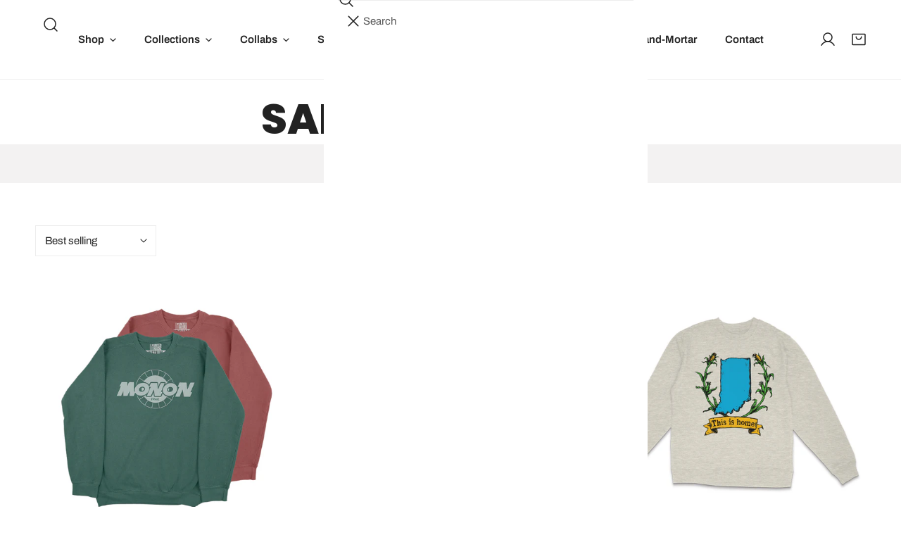

--- FILE ---
content_type: text/html; charset=utf-8
request_url: https://unitedstateofindiana.com/collections/sale-crewnecks
body_size: 48281
content:
<!doctype html>
<html
  class="no-js"
  lang="en"
  
>
  <head>
    <meta charset="utf-8">
    <meta http-equiv="X-UA-Compatible" content="IE=edge">
    <meta name="viewport" content="width=device-width,initial-scale=1">
    <meta name="theme-color" content="">
    <link rel="canonical" href="https://unitedstateofindiana.com/collections/sale-crewnecks">
    <link rel="preconnect" href="https://cdn.shopify.com" crossorigin><link rel="preconnect" href="https://fonts.shopifycdn.com" crossorigin><title>
      Sale Crewnecks

        &ndash; United State of Indiana</title>

<meta property="og:site_name" content="United State of Indiana">
<meta property="og:url" content="https://unitedstateofindiana.com/collections/sale-crewnecks">
<meta property="og:title" content="Sale Crewnecks">
<meta property="og:type" content="product.group">
<meta property="og:description" content="Shop online to find locally-designed and printed tee shirts, apparel, gifts and accessories for Hoosiers who love their home state. "><meta name="twitter:card" content="summary_large_image">
<meta name="twitter:title" content="Sale Crewnecks">
<meta name="twitter:description" content="Shop online to find locally-designed and printed tee shirts, apparel, gifts and accessories for Hoosiers who love their home state. ">

    <style data-shopify>@font-face {
  font-family: Archivo;
  font-weight: 400;
  font-style: normal;
  font-display: swap;
  src: url("//unitedstateofindiana.com/cdn/fonts/archivo/archivo_n4.dc8d917cc69af0a65ae04d01fd8eeab28a3573c9.woff2") format("woff2"),
       url("//unitedstateofindiana.com/cdn/fonts/archivo/archivo_n4.bd6b9c34fdb81d7646836be8065ce3c80a2cc984.woff") format("woff");
}

  @font-face {
  font-family: Archivo;
  font-weight: 700;
  font-style: normal;
  font-display: swap;
  src: url("//unitedstateofindiana.com/cdn/fonts/archivo/archivo_n7.651b020b3543640c100112be6f1c1b8e816c7f13.woff2") format("woff2"),
       url("//unitedstateofindiana.com/cdn/fonts/archivo/archivo_n7.7e9106d320e6594976a7dcb57957f3e712e83c96.woff") format("woff");
}

  @font-face {
  font-family: Archivo;
  font-weight: 700;
  font-style: normal;
  font-display: swap;
  src: url("//unitedstateofindiana.com/cdn/fonts/archivo/archivo_n7.651b020b3543640c100112be6f1c1b8e816c7f13.woff2") format("woff2"),
       url("//unitedstateofindiana.com/cdn/fonts/archivo/archivo_n7.7e9106d320e6594976a7dcb57957f3e712e83c96.woff") format("woff");
}

  @font-face {
  font-family: Archivo;
  font-weight: 700;
  font-style: italic;
  font-display: swap;
  src: url("//unitedstateofindiana.com/cdn/fonts/archivo/archivo_i7.3dc798c6f261b8341dd97dd5c78d97d457c63517.woff2") format("woff2"),
       url("//unitedstateofindiana.com/cdn/fonts/archivo/archivo_i7.3b65e9d326e7379bd5f15bcb927c5d533d950ff6.woff") format("woff");
}

  @font-face {
  font-family: Archivo;
  font-weight: 400;
  font-style: italic;
  font-display: swap;
  src: url("//unitedstateofindiana.com/cdn/fonts/archivo/archivo_i4.37d8c4e02dc4f8e8b559f47082eb24a5c48c2908.woff2") format("woff2"),
       url("//unitedstateofindiana.com/cdn/fonts/archivo/archivo_i4.839d35d75c605237591e73815270f86ab696602c.woff") format("woff");
}

  @font-face {
  font-family: Archivo;
  font-weight: 700;
  font-style: italic;
  font-display: swap;
  src: url("//unitedstateofindiana.com/cdn/fonts/archivo/archivo_i7.3dc798c6f261b8341dd97dd5c78d97d457c63517.woff2") format("woff2"),
       url("//unitedstateofindiana.com/cdn/fonts/archivo/archivo_i7.3b65e9d326e7379bd5f15bcb927c5d533d950ff6.woff") format("woff");
}

  @font-face {
  font-family: Poppins;
  font-weight: 800;
  font-style: normal;
  font-display: swap;
  src: url("//unitedstateofindiana.com/cdn/fonts/poppins/poppins_n8.580200d05bca09e2e0c6f4c922047c227dfa8e8c.woff2") format("woff2"),
       url("//unitedstateofindiana.com/cdn/fonts/poppins/poppins_n8.f4450f472fdcbe9e829f3583ebd559988f5a3d25.woff") format("woff");
}

  @font-face {
  font-family: Poppins;
  font-weight: 800;
  font-style: italic;
  font-display: swap;
  src: url("//unitedstateofindiana.com/cdn/fonts/poppins/poppins_i8.55af7c89c62b8603457a34c5936ad3b39f67e29c.woff2") format("woff2"),
       url("//unitedstateofindiana.com/cdn/fonts/poppins/poppins_i8.1143b85f67a233999703c64471299cee6bc83160.woff") format("woff");
}

@font-face {
  font-family: Archivo;
  font-weight: 500;
  font-style: normal;
  font-display: swap;
  src: url("//unitedstateofindiana.com/cdn/fonts/archivo/archivo_n5.272841b6d6b831864f7fecfa55541752bb399511.woff2") format("woff2"),
       url("//unitedstateofindiana.com/cdn/fonts/archivo/archivo_n5.27fb58a71a175084eb68e15500549a69fe15738e.woff") format("woff");
}
@font-face {
  font-family: Archivo;
  font-weight: 600;
  font-style: normal;
  font-display: swap;
  src: url("//unitedstateofindiana.com/cdn/fonts/archivo/archivo_n6.06ce7cb3e84f9557d04c35761e39e39ea101fb19.woff2") format("woff2"),
       url("//unitedstateofindiana.com/cdn/fonts/archivo/archivo_n6.5dd16bc207dfc6d25ca8472d89387d828f610453.woff") format("woff");
}
@font-face {
  font-family: Poppins;
  font-weight: 700;
  font-style: normal;
  font-display: swap;
  src: url("//unitedstateofindiana.com/cdn/fonts/poppins/poppins_n7.56758dcf284489feb014a026f3727f2f20a54626.woff2") format("woff2"),
       url("//unitedstateofindiana.com/cdn/fonts/poppins/poppins_n7.f34f55d9b3d3205d2cd6f64955ff4b36f0cfd8da.woff") format("woff");
}
@font-face {
  font-family: Archivo;
  font-weight: 500;
  font-style: normal;
  font-display: swap;
  src: url("//unitedstateofindiana.com/cdn/fonts/archivo/archivo_n5.272841b6d6b831864f7fecfa55541752bb399511.woff2") format("woff2"),
       url("//unitedstateofindiana.com/cdn/fonts/archivo/archivo_n5.27fb58a71a175084eb68e15500549a69fe15738e.woff") format("woff");
}
:root {
    --transform-origin-start: left;
    --transform-origin-end: right;
    --animation-duration: 600ms;
    --animation-zoom-fade: z-zoom-fade var(--animation-duration) cubic-bezier(0, 0, 0.3, 1) forwards;

    --font-body-family: Archivo, sans-serif;
    --font-body-style: normal;
    --font-body-weight: 400;
    --font-body-weight-bolder: 700;
    --font-menu-weight: 600;
    --font-btn-weight: 500;

    --font-heading-family: Poppins, sans-serif;
    --font-heading-style: normal;
    --font-heading-weight: 800;
    --font-subheading-weight: 500;
    --font-pcard-title-weight: 700;

    
      --font-btn-family: Archivo, sans-serif;
    
    
      --font-menu-family: Archivo, sans-serif;
    

    
      --font-subheading-family: Archivo, sans-serif;
    

    
      --font-highlight-text-family: Poppins, sans-serif;
      --font-highlight-text-weight: 800;
      --font-highlight-text-style: normal;
    

    
      --font-mega-family: Poppins, sans-serif;
      --font-mega-weight: 800;
      --font-mega-style: normal;
    

    --navigation-transform:none;
    --btn-transform:uppercase;
    --product-title-transform:none;
    --font-heading-transform:none;
    --font-mega-transform:uppercase;
    --font-subheading-transform: uppercase;

    --font-body-scale: 1.0;
    --font-heading-scale: 1.0;
    --font-subheading-scale: 1.06;
    --font-mega-scale: 5.2;
    --font-pcard-title-scale: 1.0;
    --font-heading-spacing: 0px;
    --font-subheading-spacing: 0px;

    --font-hxl-size: calc(var(--font-mega-scale) * 1rem);
    --font-h0-size: calc(var(--font-heading-scale) * 4.8rem);
    --font-h1-size: calc(var(--font-heading-scale) * 4rem);
    --font-h2-size: calc(var(--font-heading-scale) * 3.4rem);
    --font-h3-size: calc(var(--font-heading-scale) * 2.8rem);
    --font-h4-size: calc(var(--font-heading-scale) * 2.2rem);
    --font-h5-size: calc(var(--font-heading-scale) * 1.8rem);
    --font-h6-size: calc(var(--font-heading-scale) * 1.6rem);
    --font-subheading-size: calc(var(--font-subheading-scale) * 1.5rem);
    --font-pcard-title-size: calc(var(--font-pcard-title-scale) * 1.5rem);

    --font-heading-mobile-scale: 0.8;

    --btn-height: 46px;
    --btn-rounded: 0px;

    --color-header-transparent-text: #ffffff;
    --color-cart-bubble: #222222;
    --color-overlay-bg: #000000;
    --color-overlay-alpha: 64;
    --color-badge-sale: #b0573b;
    --color-badge-soldout: #b7b7b7;
    --color-badge-hot: #222222;
    --color-badge-new: #24725b;

    --spacing-sections-desktop: 100px;
    --spacing-sections-mobile: 40px;
    --container-width: 1580px;
    --fluid-container-width: 1680px;
    --narrow-container-width: 880px;
    --fluid-offset: 5rem;
    --offset-margin: calc((100vw - var(--container-width)) / 2);
    --arrow-down: url(//unitedstateofindiana.com/cdn/shop/t/35/assets/ar-down.svg?v=31605338494599912611759263100);
    --card-corner-radius: 0px;
    --color-swatch-radius: 50%;
    --color-swatch-size: 3.6rem;
    --column-gap-mobile: min(var(--column-gap,1.5rem));
    --header-padding-bottom-small: 2rem;
    --header-padding-bottom: 4rem;
    --header-padding-bottom-large: 6rem;
    --header-padding-bottom-mobile: 3.2rem;
  }:root{
        --color-base-text: 34, 34, 34;
        --color-base-heading: 34, 34, 34;
        --color-base-primary: 34, 34, 34;
        --color-base-background-1: 255, 255, 255;
        --color-base-background-2: 243, 242, 242;
      }
      :root,.color-background-1, .tippy-box[data-theme~='color-background-1'] {
        --color-primary: #222222;
      --color-border: #ededed;
      --color-background: #ffffff;
      --color-text-body: #222222;
      --color-text-heading: #222222;
      --color-highlight: #e95050;
      --color-link: #222222;
      --color-link-hover: #222222;
      --color-bg-1: #ffffff;
      --color-bg-2: #f3f2f2;
      --color-btn-bg: #222222;
      --color-btn-text: #ffffff;
      --color-btn-secondary-bg: #ededed;
      --color-btn-secondary-border: #ededed;
      --color-btn-secondary-text: #222222;
      --color-btn-bg-hover: #000000;
      --color-btn-text-hover: #ffffff;
      --color-field-bg: #ffffff;
      --color-field-text: #222222;
      --color-field-text-rgb: 34, 34, 34;
      --color-tooltip-bg: #222222;
      --color-tooltip-text: #ffffff;
      --color-product-title: #222222;
      --color-product-price: #222222;
      --color-header-bg: #ffffff;
      --color-header-text: #222222;
      --color-menu-text: #222222;
      --color-menu-text-hover: #222222;
      --color-foreground: 34, 34, 34;
      --color-btn-before: #333333;
    }.color-background-2, .tippy-box[data-theme~='color-background-2'] {
        --color-primary: #222222;
      --color-border: #eeeeee;
      --color-background: #f3f2f2;
      --color-text-body: #222222;
      --color-text-heading: #222222;
      --color-highlight: #e95050;
      --color-link: #222222;
      --color-link-hover: #222222;
      --color-bg-1: #f3f2f2;
      --color-bg-2: #f6f6f6;
      --color-btn-bg: #222222;
      --color-btn-text: #ffffff;
      --color-btn-secondary-bg: #ededed;
      --color-btn-secondary-border: #ededed;
      --color-btn-secondary-text: #222222;
      --color-btn-bg-hover: #222222;
      --color-btn-text-hover: #ffffff;
      --color-field-bg: #ffffff;
      --color-field-text: #222222;
      --color-field-text-rgb: 34, 34, 34;
      --color-tooltip-bg: #222222;
      --color-tooltip-text: #ffffff;
      --color-product-title: #222222;
      --color-product-price: #222222;
      --color-header-bg: #f3f2f2;
      --color-header-text: #222222;
      --color-menu-text: #222222;
      --color-menu-text-hover: #222222;
      --color-foreground: 34, 34, 34;
      --color-btn-before: #555555;
    }.color-inverse, .tippy-box[data-theme~='color-inverse'] {
        --color-primary: #222222;
      --color-border: #eeeeee;
      --color-background: #78a49c;
      --color-text-body: #222222;
      --color-text-heading: #f3f2f2;
      --color-highlight: #e97750;
      --color-link: #222222;
      --color-link-hover: #222222;
      --color-bg-1: #78a49c;
      --color-bg-2: #5f9585;
      --color-btn-bg: #222222;
      --color-btn-text: #ffffff;
      --color-btn-secondary-bg: #ededed;
      --color-btn-secondary-border: #ededed;
      --color-btn-secondary-text: #222222;
      --color-btn-bg-hover: #000000;
      --color-btn-text-hover: #ffffff;
      --color-field-bg: #ffffff;
      --color-field-text: #222222;
      --color-field-text-rgb: 34, 34, 34;
      --color-tooltip-bg: #222222;
      --color-tooltip-text: #ffffff;
      --color-product-title: #f3f2f2;
      --color-product-price: #222222;
      --color-header-bg: #78a49c;
      --color-header-text: #222222;
      --color-menu-text: #222222;
      --color-menu-text-hover: #222222;
      --color-foreground: 34, 34, 34;
      --color-btn-before: #333333;
    }.color-accent, .tippy-box[data-theme~='color-accent'] {
        --color-primary: #222222;
      --color-border: #ededed;
      --color-background: #ededed;
      --color-text-body: #222222;
      --color-text-heading: #222222;
      --color-highlight: #e95050;
      --color-link: #222222;
      --color-link-hover: #222222;
      --color-bg-1: #ededed;
      --color-bg-2: #b7b7b7;
      --color-btn-bg: #222222;
      --color-btn-text: #ffffff;
      --color-btn-secondary-bg: #ededed;
      --color-btn-secondary-border: #ededed;
      --color-btn-secondary-text: #222222;
      --color-btn-bg-hover: #000000;
      --color-btn-text-hover: #ffffff;
      --color-field-bg: #ffffff;
      --color-field-text: #222222;
      --color-field-text-rgb: 34, 34, 34;
      --color-tooltip-bg: #ffffff;
      --color-tooltip-text: #222222;
      --color-product-title: #222222;
      --color-product-price: #222222;
      --color-header-bg: #ededed;
      --color-header-text: #222222;
      --color-menu-text: #222222;
      --color-menu-text-hover: #222222;
      --color-foreground: 34, 34, 34;
      --color-btn-before: #333333;
    }.color-scheme-5, .tippy-box[data-theme~='color-scheme-5'] {
        --color-primary: #ffffff;
      --color-border: #ededed;
      --color-background: #e95050;
      --color-text-body: #ffffff;
      --color-text-heading: #ffffff;
      --color-highlight: #e95050;
      --color-link: #ffffff;
      --color-link-hover: #ffffff;
      --color-bg-1: #e95050;
      --color-bg-2: #f6f3ee;
      --color-btn-bg: #ffffff;
      --color-btn-text: #444444;
      --color-btn-secondary-bg: #ededed;
      --color-btn-secondary-border: #ededed;
      --color-btn-secondary-text: #444444;
      --color-btn-bg-hover: #000000;
      --color-btn-text-hover: #ffffff;
      --color-field-bg: #ffffff;
      --color-field-text: #444444;
      --color-field-text-rgb: 68, 68, 68;
      --color-tooltip-bg: #444444;
      --color-tooltip-text: #ffffff;
      --color-product-title: #ffffff;
      --color-product-price: #444444;
      --color-header-bg: #e95050;
      --color-header-text: #ffffff;
      --color-menu-text: #ffffff;
      --color-menu-text-hover: #ffffff;
      --color-foreground: 255, 255, 255;
      --color-btn-before: #333333;
    }.color-scheme-6, .tippy-box[data-theme~='color-scheme-6'] {
        --color-primary: #e5e5e5;
      --color-border: #ededed;
      --color-background: #2e2d5b;
      --color-text-body: #ededed;
      --color-text-heading: #b7b7b7;
      --color-highlight: #e97750;
      --color-link: #ededed;
      --color-link-hover: #ededed;
      --color-bg-1: #2e2d5b;
      --color-bg-2: #f6f3ee;
      --color-btn-bg: #444444;
      --color-btn-text: #ffffff;
      --color-btn-secondary-bg: #ededed;
      --color-btn-secondary-border: #ededed;
      --color-btn-secondary-text: #444444;
      --color-btn-bg-hover: #000000;
      --color-btn-text-hover: #ffffff;
      --color-field-bg: #ffffff;
      --color-field-text: #444444;
      --color-field-text-rgb: 68, 68, 68;
      --color-tooltip-bg: #444444;
      --color-tooltip-text: #ffffff;
      --color-product-title: #b7b7b7;
      --color-product-price: #444444;
      --color-header-bg: #2e2d5b;
      --color-header-text: #ededed;
      --color-menu-text: #ededed;
      --color-menu-text-hover: #ededed;
      --color-foreground: 237, 237, 237;
      --color-btn-before: #333333;
    }.color-scheme-7, .tippy-box[data-theme~='color-scheme-7'] {
        --color-primary: #444444;
      --color-border: #ededed;
      --color-background: #fff099;
      --color-text-body: #444444;
      --color-text-heading: #444444;
      --color-highlight: #e97750;
      --color-link: #444444;
      --color-link-hover: #444444;
      --color-bg-1: #fff099;
      --color-bg-2: #ffffff;
      --color-btn-bg: #444444;
      --color-btn-text: #ffffff;
      --color-btn-secondary-bg: #ededed;
      --color-btn-secondary-border: #ededed;
      --color-btn-secondary-text: #444444;
      --color-btn-bg-hover: #000000;
      --color-btn-text-hover: #ffffff;
      --color-field-bg: #ffffff;
      --color-field-text: #444444;
      --color-field-text-rgb: 68, 68, 68;
      --color-tooltip-bg: #444444;
      --color-tooltip-text: #ffffff;
      --color-product-title: #444444;
      --color-product-price: #444444;
      --color-header-bg: #fff099;
      --color-header-text: #444444;
      --color-menu-text: #444444;
      --color-menu-text-hover: #444444;
      --color-foreground: 68, 68, 68;
      --color-btn-before: #333333;
    }.color-scheme-8, .tippy-box[data-theme~='color-scheme-8'] {
        --color-primary: #b7b7b7;
      --color-border: #ededed;
      --color-background: #202020;
      --color-text-body: #ffffff;
      --color-text-heading: #ffffff;
      --color-highlight: #e95050;
      --color-link: #ffffff;
      --color-link-hover: #ffffff;
      --color-bg-1: #202020;
      --color-bg-2: #f6f3ee;
      --color-btn-bg: #ffffff;
      --color-btn-text: #222222;
      --color-btn-secondary-bg: #ededed;
      --color-btn-secondary-border: #ededed;
      --color-btn-secondary-text: #222222;
      --color-btn-bg-hover: #222222;
      --color-btn-text-hover: #ffffff;
      --color-field-bg: #ffffff;
      --color-field-text: #222222;
      --color-field-text-rgb: 34, 34, 34;
      --color-tooltip-bg: #ffffff;
      --color-tooltip-text: #222222;
      --color-product-title: #ffffff;
      --color-product-price: #ffffff;
      --color-header-bg: #202020;
      --color-header-text: #ffffff;
      --color-menu-text: #ffffff;
      --color-menu-text-hover: #ffffff;
      --color-foreground: 255, 255, 255;
      --color-btn-before: #555555;
    }.color-scheme-9, .tippy-box[data-theme~='color-scheme-9'] {
        --color-primary: #ffffff;
      --color-border: #ffffff;
      --color-background: #143e36;
      --color-text-body: #ffffff;
      --color-text-heading: #ffffff;
      --color-highlight: #f6ff94;
      --color-link: #ffffff;
      --color-link-hover: #ffffff;
      --color-bg-1: #143e36;
      --color-bg-2: #f6f3ee;
      --color-btn-bg: #ffffff;
      --color-btn-text: #222222;
      --color-btn-secondary-bg: #ededed;
      --color-btn-secondary-border: #ededed;
      --color-btn-secondary-text: #222222;
      --color-btn-bg-hover: #222222;
      --color-btn-text-hover: #ffffff;
      --color-field-bg: #ffffff;
      --color-field-text: #222222;
      --color-field-text-rgb: 34, 34, 34;
      --color-tooltip-bg: #ffffff;
      --color-tooltip-text: #222222;
      --color-product-title: #ffffff;
      --color-product-price: #f6ff94;
      --color-header-bg: #143e36;
      --color-header-text: #ffffff;
      --color-menu-text: #ffffff;
      --color-menu-text-hover: #ffffff;
      --color-foreground: 255, 255, 255;
      --color-btn-before: #555555;
    }.color-scheme-10, .tippy-box[data-theme~='color-scheme-10'] {
        --color-primary: #db3633;
      --color-border: #e6e4e2;
      --color-background: #224ca0;
      --color-text-body: #f3f2f2;
      --color-text-heading: #eadb1e;
      --color-highlight: #db3633;
      --color-link: #f3f2f2;
      --color-link-hover: #f3f2f2;
      --color-bg-1: #224ca0;
      --color-bg-2: #ded7cc;
      --color-btn-bg: #db352d;
      --color-btn-text: #eadb1e;
      --color-btn-secondary-bg: #ffffff;
      --color-btn-secondary-border: #ededed;
      --color-btn-secondary-text: #222222;
      --color-btn-bg-hover: #222222;
      --color-btn-text-hover: #ffffff;
      --color-field-bg: #fcfaf7;
      --color-field-text: #222222;
      --color-field-text-rgb: 34, 34, 34;
      --color-tooltip-bg: #e17855;
      --color-tooltip-text: #ffffff;
      --color-product-title: #eadb1e;
      --color-product-price: #222222;
      --color-header-bg: #224ca0;
      --color-header-text: #f3f2f2;
      --color-menu-text: #f3f2f2;
      --color-menu-text-hover: #f3f2f2;
      --color-foreground: 243, 242, 242;
      --color-btn-before: #555555;
    }body, .color-background-1, .color-background-2, .color-inverse, .color-accent, .color-scheme-5, .color-scheme-6, .color-scheme-7, .color-scheme-8, .color-scheme-9, .color-scheme-10 {
    color: var(--color-text-body);
    background-color: var(--color-background);
  }
  @media screen and (max-width: 1023.98px) {
    .lg-down\:color-background-1,.lg-down\:color-background-2,.lg-down\:color-inverse,.lg-down\:color-accent,.lg-down\:color-scheme-5,.lg-down\:color-scheme-6,.lg-down\:color-scheme-7,.lg-down\:color-scheme-8,.lg-down\:color-scheme-9,.lg-down\:color-scheme-10 {
      color: var(--color-text-body);
      background-color: var(--color-background);
    }
    body .lg-down\:color-background-1 {
        --color-primary: #222222;
      --color-border: #ededed;
      --color-background: #ffffff;
      --color-text-body: #222222;
      --color-text-heading: #222222;
      --color-highlight: #e95050;
      --color-link: #222222;
      --color-link-hover: #222222;
      --color-bg-1: #ffffff;
      --color-bg-2: #f3f2f2;
      --color-btn-bg: #222222;
      --color-btn-text: #ffffff;
      --color-btn-secondary-bg: #ededed;
      --color-btn-secondary-border: #ededed;
      --color-btn-secondary-text: #222222;
      --color-btn-bg-hover: #000000;
      --color-btn-text-hover: #ffffff;
      --color-field-bg: #ffffff;
      --color-field-text: #222222;
      --color-field-text-rgb: 34, 34, 34;
      --color-tooltip-bg: #222222;
      --color-tooltip-text: #ffffff;
      --color-product-title: #222222;
      --color-product-price: #222222;
      --color-header-bg: #ffffff;
      --color-header-text: #222222;
      --color-menu-text: #222222;
      --color-menu-text-hover: #222222;
      --color-foreground: 34, 34, 34;
      --color-btn-before: #333333;
      }body .lg-down\:color-background-2 {
        --color-primary: #222222;
      --color-border: #eeeeee;
      --color-background: #f3f2f2;
      --color-text-body: #222222;
      --color-text-heading: #222222;
      --color-highlight: #e95050;
      --color-link: #222222;
      --color-link-hover: #222222;
      --color-bg-1: #f3f2f2;
      --color-bg-2: #f6f6f6;
      --color-btn-bg: #222222;
      --color-btn-text: #ffffff;
      --color-btn-secondary-bg: #ededed;
      --color-btn-secondary-border: #ededed;
      --color-btn-secondary-text: #222222;
      --color-btn-bg-hover: #222222;
      --color-btn-text-hover: #ffffff;
      --color-field-bg: #ffffff;
      --color-field-text: #222222;
      --color-field-text-rgb: 34, 34, 34;
      --color-tooltip-bg: #222222;
      --color-tooltip-text: #ffffff;
      --color-product-title: #222222;
      --color-product-price: #222222;
      --color-header-bg: #f3f2f2;
      --color-header-text: #222222;
      --color-menu-text: #222222;
      --color-menu-text-hover: #222222;
      --color-foreground: 34, 34, 34;
      --color-btn-before: #555555;
      }body .lg-down\:color-inverse {
        --color-primary: #222222;
      --color-border: #eeeeee;
      --color-background: #78a49c;
      --color-text-body: #222222;
      --color-text-heading: #f3f2f2;
      --color-highlight: #e97750;
      --color-link: #222222;
      --color-link-hover: #222222;
      --color-bg-1: #78a49c;
      --color-bg-2: #5f9585;
      --color-btn-bg: #222222;
      --color-btn-text: #ffffff;
      --color-btn-secondary-bg: #ededed;
      --color-btn-secondary-border: #ededed;
      --color-btn-secondary-text: #222222;
      --color-btn-bg-hover: #000000;
      --color-btn-text-hover: #ffffff;
      --color-field-bg: #ffffff;
      --color-field-text: #222222;
      --color-field-text-rgb: 34, 34, 34;
      --color-tooltip-bg: #222222;
      --color-tooltip-text: #ffffff;
      --color-product-title: #f3f2f2;
      --color-product-price: #222222;
      --color-header-bg: #78a49c;
      --color-header-text: #222222;
      --color-menu-text: #222222;
      --color-menu-text-hover: #222222;
      --color-foreground: 34, 34, 34;
      --color-btn-before: #333333;
      }body .lg-down\:color-accent {
        --color-primary: #222222;
      --color-border: #ededed;
      --color-background: #ededed;
      --color-text-body: #222222;
      --color-text-heading: #222222;
      --color-highlight: #e95050;
      --color-link: #222222;
      --color-link-hover: #222222;
      --color-bg-1: #ededed;
      --color-bg-2: #b7b7b7;
      --color-btn-bg: #222222;
      --color-btn-text: #ffffff;
      --color-btn-secondary-bg: #ededed;
      --color-btn-secondary-border: #ededed;
      --color-btn-secondary-text: #222222;
      --color-btn-bg-hover: #000000;
      --color-btn-text-hover: #ffffff;
      --color-field-bg: #ffffff;
      --color-field-text: #222222;
      --color-field-text-rgb: 34, 34, 34;
      --color-tooltip-bg: #ffffff;
      --color-tooltip-text: #222222;
      --color-product-title: #222222;
      --color-product-price: #222222;
      --color-header-bg: #ededed;
      --color-header-text: #222222;
      --color-menu-text: #222222;
      --color-menu-text-hover: #222222;
      --color-foreground: 34, 34, 34;
      --color-btn-before: #333333;
      }body .lg-down\:color-scheme-5 {
        --color-primary: #ffffff;
      --color-border: #ededed;
      --color-background: #e95050;
      --color-text-body: #ffffff;
      --color-text-heading: #ffffff;
      --color-highlight: #e95050;
      --color-link: #ffffff;
      --color-link-hover: #ffffff;
      --color-bg-1: #e95050;
      --color-bg-2: #f6f3ee;
      --color-btn-bg: #ffffff;
      --color-btn-text: #444444;
      --color-btn-secondary-bg: #ededed;
      --color-btn-secondary-border: #ededed;
      --color-btn-secondary-text: #444444;
      --color-btn-bg-hover: #000000;
      --color-btn-text-hover: #ffffff;
      --color-field-bg: #ffffff;
      --color-field-text: #444444;
      --color-field-text-rgb: 68, 68, 68;
      --color-tooltip-bg: #444444;
      --color-tooltip-text: #ffffff;
      --color-product-title: #ffffff;
      --color-product-price: #444444;
      --color-header-bg: #e95050;
      --color-header-text: #ffffff;
      --color-menu-text: #ffffff;
      --color-menu-text-hover: #ffffff;
      --color-foreground: 255, 255, 255;
      --color-btn-before: #333333;
      }body .lg-down\:color-scheme-6 {
        --color-primary: #e5e5e5;
      --color-border: #ededed;
      --color-background: #2e2d5b;
      --color-text-body: #ededed;
      --color-text-heading: #b7b7b7;
      --color-highlight: #e97750;
      --color-link: #ededed;
      --color-link-hover: #ededed;
      --color-bg-1: #2e2d5b;
      --color-bg-2: #f6f3ee;
      --color-btn-bg: #444444;
      --color-btn-text: #ffffff;
      --color-btn-secondary-bg: #ededed;
      --color-btn-secondary-border: #ededed;
      --color-btn-secondary-text: #444444;
      --color-btn-bg-hover: #000000;
      --color-btn-text-hover: #ffffff;
      --color-field-bg: #ffffff;
      --color-field-text: #444444;
      --color-field-text-rgb: 68, 68, 68;
      --color-tooltip-bg: #444444;
      --color-tooltip-text: #ffffff;
      --color-product-title: #b7b7b7;
      --color-product-price: #444444;
      --color-header-bg: #2e2d5b;
      --color-header-text: #ededed;
      --color-menu-text: #ededed;
      --color-menu-text-hover: #ededed;
      --color-foreground: 237, 237, 237;
      --color-btn-before: #333333;
      }body .lg-down\:color-scheme-7 {
        --color-primary: #444444;
      --color-border: #ededed;
      --color-background: #fff099;
      --color-text-body: #444444;
      --color-text-heading: #444444;
      --color-highlight: #e97750;
      --color-link: #444444;
      --color-link-hover: #444444;
      --color-bg-1: #fff099;
      --color-bg-2: #ffffff;
      --color-btn-bg: #444444;
      --color-btn-text: #ffffff;
      --color-btn-secondary-bg: #ededed;
      --color-btn-secondary-border: #ededed;
      --color-btn-secondary-text: #444444;
      --color-btn-bg-hover: #000000;
      --color-btn-text-hover: #ffffff;
      --color-field-bg: #ffffff;
      --color-field-text: #444444;
      --color-field-text-rgb: 68, 68, 68;
      --color-tooltip-bg: #444444;
      --color-tooltip-text: #ffffff;
      --color-product-title: #444444;
      --color-product-price: #444444;
      --color-header-bg: #fff099;
      --color-header-text: #444444;
      --color-menu-text: #444444;
      --color-menu-text-hover: #444444;
      --color-foreground: 68, 68, 68;
      --color-btn-before: #333333;
      }body .lg-down\:color-scheme-8 {
        --color-primary: #b7b7b7;
      --color-border: #ededed;
      --color-background: #202020;
      --color-text-body: #ffffff;
      --color-text-heading: #ffffff;
      --color-highlight: #e95050;
      --color-link: #ffffff;
      --color-link-hover: #ffffff;
      --color-bg-1: #202020;
      --color-bg-2: #f6f3ee;
      --color-btn-bg: #ffffff;
      --color-btn-text: #222222;
      --color-btn-secondary-bg: #ededed;
      --color-btn-secondary-border: #ededed;
      --color-btn-secondary-text: #222222;
      --color-btn-bg-hover: #222222;
      --color-btn-text-hover: #ffffff;
      --color-field-bg: #ffffff;
      --color-field-text: #222222;
      --color-field-text-rgb: 34, 34, 34;
      --color-tooltip-bg: #ffffff;
      --color-tooltip-text: #222222;
      --color-product-title: #ffffff;
      --color-product-price: #ffffff;
      --color-header-bg: #202020;
      --color-header-text: #ffffff;
      --color-menu-text: #ffffff;
      --color-menu-text-hover: #ffffff;
      --color-foreground: 255, 255, 255;
      --color-btn-before: #555555;
      }body .lg-down\:color-scheme-9 {
        --color-primary: #ffffff;
      --color-border: #ffffff;
      --color-background: #143e36;
      --color-text-body: #ffffff;
      --color-text-heading: #ffffff;
      --color-highlight: #f6ff94;
      --color-link: #ffffff;
      --color-link-hover: #ffffff;
      --color-bg-1: #143e36;
      --color-bg-2: #f6f3ee;
      --color-btn-bg: #ffffff;
      --color-btn-text: #222222;
      --color-btn-secondary-bg: #ededed;
      --color-btn-secondary-border: #ededed;
      --color-btn-secondary-text: #222222;
      --color-btn-bg-hover: #222222;
      --color-btn-text-hover: #ffffff;
      --color-field-bg: #ffffff;
      --color-field-text: #222222;
      --color-field-text-rgb: 34, 34, 34;
      --color-tooltip-bg: #ffffff;
      --color-tooltip-text: #222222;
      --color-product-title: #ffffff;
      --color-product-price: #f6ff94;
      --color-header-bg: #143e36;
      --color-header-text: #ffffff;
      --color-menu-text: #ffffff;
      --color-menu-text-hover: #ffffff;
      --color-foreground: 255, 255, 255;
      --color-btn-before: #555555;
      }body .lg-down\:color-scheme-10 {
        --color-primary: #db3633;
      --color-border: #e6e4e2;
      --color-background: #224ca0;
      --color-text-body: #f3f2f2;
      --color-text-heading: #eadb1e;
      --color-highlight: #db3633;
      --color-link: #f3f2f2;
      --color-link-hover: #f3f2f2;
      --color-bg-1: #224ca0;
      --color-bg-2: #ded7cc;
      --color-btn-bg: #db352d;
      --color-btn-text: #eadb1e;
      --color-btn-secondary-bg: #ffffff;
      --color-btn-secondary-border: #ededed;
      --color-btn-secondary-text: #222222;
      --color-btn-bg-hover: #222222;
      --color-btn-text-hover: #ffffff;
      --color-field-bg: #fcfaf7;
      --color-field-text: #222222;
      --color-field-text-rgb: 34, 34, 34;
      --color-tooltip-bg: #e17855;
      --color-tooltip-text: #ffffff;
      --color-product-title: #eadb1e;
      --color-product-price: #222222;
      --color-header-bg: #224ca0;
      --color-header-text: #f3f2f2;
      --color-menu-text: #f3f2f2;
      --color-menu-text-hover: #f3f2f2;
      --color-foreground: 243, 242, 242;
      --color-btn-before: #555555;
      }
  }
  @media screen and (max-width: 767.98px) {
    .md-down\:color-background-1,.md-down\:color-background-2,.md-down\:color-inverse,.md-down\:color-accent,.md-down\:color-scheme-5,.md-down\:color-scheme-6,.md-down\:color-scheme-7,.md-down\:color-scheme-8,.md-down\:color-scheme-9,.md-down\:color-scheme-10 {
      color: var(--color-text-body);
      background-color: var(--color-background);
    }
    body .md-down\:color-background-1 {
        --color-primary: #222222;
      --color-border: #ededed;
      --color-background: #ffffff;
      --color-text-body: #222222;
      --color-text-heading: #222222;
      --color-highlight: #e95050;
      --color-link: #222222;
      --color-link-hover: #222222;
      --color-bg-1: #ffffff;
      --color-bg-2: #f3f2f2;
      --color-btn-bg: #222222;
      --color-btn-text: #ffffff;
      --color-btn-secondary-bg: #ededed;
      --color-btn-secondary-border: #ededed;
      --color-btn-secondary-text: #222222;
      --color-btn-bg-hover: #000000;
      --color-btn-text-hover: #ffffff;
      --color-field-bg: #ffffff;
      --color-field-text: #222222;
      --color-field-text-rgb: 34, 34, 34;
      --color-tooltip-bg: #222222;
      --color-tooltip-text: #ffffff;
      --color-product-title: #222222;
      --color-product-price: #222222;
      --color-header-bg: #ffffff;
      --color-header-text: #222222;
      --color-menu-text: #222222;
      --color-menu-text-hover: #222222;
      --color-foreground: 34, 34, 34;
      --color-btn-before: #333333;
      }body .md-down\:color-background-2 {
        --color-primary: #222222;
      --color-border: #eeeeee;
      --color-background: #f3f2f2;
      --color-text-body: #222222;
      --color-text-heading: #222222;
      --color-highlight: #e95050;
      --color-link: #222222;
      --color-link-hover: #222222;
      --color-bg-1: #f3f2f2;
      --color-bg-2: #f6f6f6;
      --color-btn-bg: #222222;
      --color-btn-text: #ffffff;
      --color-btn-secondary-bg: #ededed;
      --color-btn-secondary-border: #ededed;
      --color-btn-secondary-text: #222222;
      --color-btn-bg-hover: #222222;
      --color-btn-text-hover: #ffffff;
      --color-field-bg: #ffffff;
      --color-field-text: #222222;
      --color-field-text-rgb: 34, 34, 34;
      --color-tooltip-bg: #222222;
      --color-tooltip-text: #ffffff;
      --color-product-title: #222222;
      --color-product-price: #222222;
      --color-header-bg: #f3f2f2;
      --color-header-text: #222222;
      --color-menu-text: #222222;
      --color-menu-text-hover: #222222;
      --color-foreground: 34, 34, 34;
      --color-btn-before: #555555;
      }body .md-down\:color-inverse {
        --color-primary: #222222;
      --color-border: #eeeeee;
      --color-background: #78a49c;
      --color-text-body: #222222;
      --color-text-heading: #f3f2f2;
      --color-highlight: #e97750;
      --color-link: #222222;
      --color-link-hover: #222222;
      --color-bg-1: #78a49c;
      --color-bg-2: #5f9585;
      --color-btn-bg: #222222;
      --color-btn-text: #ffffff;
      --color-btn-secondary-bg: #ededed;
      --color-btn-secondary-border: #ededed;
      --color-btn-secondary-text: #222222;
      --color-btn-bg-hover: #000000;
      --color-btn-text-hover: #ffffff;
      --color-field-bg: #ffffff;
      --color-field-text: #222222;
      --color-field-text-rgb: 34, 34, 34;
      --color-tooltip-bg: #222222;
      --color-tooltip-text: #ffffff;
      --color-product-title: #f3f2f2;
      --color-product-price: #222222;
      --color-header-bg: #78a49c;
      --color-header-text: #222222;
      --color-menu-text: #222222;
      --color-menu-text-hover: #222222;
      --color-foreground: 34, 34, 34;
      --color-btn-before: #333333;
      }body .md-down\:color-accent {
        --color-primary: #222222;
      --color-border: #ededed;
      --color-background: #ededed;
      --color-text-body: #222222;
      --color-text-heading: #222222;
      --color-highlight: #e95050;
      --color-link: #222222;
      --color-link-hover: #222222;
      --color-bg-1: #ededed;
      --color-bg-2: #b7b7b7;
      --color-btn-bg: #222222;
      --color-btn-text: #ffffff;
      --color-btn-secondary-bg: #ededed;
      --color-btn-secondary-border: #ededed;
      --color-btn-secondary-text: #222222;
      --color-btn-bg-hover: #000000;
      --color-btn-text-hover: #ffffff;
      --color-field-bg: #ffffff;
      --color-field-text: #222222;
      --color-field-text-rgb: 34, 34, 34;
      --color-tooltip-bg: #ffffff;
      --color-tooltip-text: #222222;
      --color-product-title: #222222;
      --color-product-price: #222222;
      --color-header-bg: #ededed;
      --color-header-text: #222222;
      --color-menu-text: #222222;
      --color-menu-text-hover: #222222;
      --color-foreground: 34, 34, 34;
      --color-btn-before: #333333;
      }body .md-down\:color-scheme-5 {
        --color-primary: #ffffff;
      --color-border: #ededed;
      --color-background: #e95050;
      --color-text-body: #ffffff;
      --color-text-heading: #ffffff;
      --color-highlight: #e95050;
      --color-link: #ffffff;
      --color-link-hover: #ffffff;
      --color-bg-1: #e95050;
      --color-bg-2: #f6f3ee;
      --color-btn-bg: #ffffff;
      --color-btn-text: #444444;
      --color-btn-secondary-bg: #ededed;
      --color-btn-secondary-border: #ededed;
      --color-btn-secondary-text: #444444;
      --color-btn-bg-hover: #000000;
      --color-btn-text-hover: #ffffff;
      --color-field-bg: #ffffff;
      --color-field-text: #444444;
      --color-field-text-rgb: 68, 68, 68;
      --color-tooltip-bg: #444444;
      --color-tooltip-text: #ffffff;
      --color-product-title: #ffffff;
      --color-product-price: #444444;
      --color-header-bg: #e95050;
      --color-header-text: #ffffff;
      --color-menu-text: #ffffff;
      --color-menu-text-hover: #ffffff;
      --color-foreground: 255, 255, 255;
      --color-btn-before: #333333;
      }body .md-down\:color-scheme-6 {
        --color-primary: #e5e5e5;
      --color-border: #ededed;
      --color-background: #2e2d5b;
      --color-text-body: #ededed;
      --color-text-heading: #b7b7b7;
      --color-highlight: #e97750;
      --color-link: #ededed;
      --color-link-hover: #ededed;
      --color-bg-1: #2e2d5b;
      --color-bg-2: #f6f3ee;
      --color-btn-bg: #444444;
      --color-btn-text: #ffffff;
      --color-btn-secondary-bg: #ededed;
      --color-btn-secondary-border: #ededed;
      --color-btn-secondary-text: #444444;
      --color-btn-bg-hover: #000000;
      --color-btn-text-hover: #ffffff;
      --color-field-bg: #ffffff;
      --color-field-text: #444444;
      --color-field-text-rgb: 68, 68, 68;
      --color-tooltip-bg: #444444;
      --color-tooltip-text: #ffffff;
      --color-product-title: #b7b7b7;
      --color-product-price: #444444;
      --color-header-bg: #2e2d5b;
      --color-header-text: #ededed;
      --color-menu-text: #ededed;
      --color-menu-text-hover: #ededed;
      --color-foreground: 237, 237, 237;
      --color-btn-before: #333333;
      }body .md-down\:color-scheme-7 {
        --color-primary: #444444;
      --color-border: #ededed;
      --color-background: #fff099;
      --color-text-body: #444444;
      --color-text-heading: #444444;
      --color-highlight: #e97750;
      --color-link: #444444;
      --color-link-hover: #444444;
      --color-bg-1: #fff099;
      --color-bg-2: #ffffff;
      --color-btn-bg: #444444;
      --color-btn-text: #ffffff;
      --color-btn-secondary-bg: #ededed;
      --color-btn-secondary-border: #ededed;
      --color-btn-secondary-text: #444444;
      --color-btn-bg-hover: #000000;
      --color-btn-text-hover: #ffffff;
      --color-field-bg: #ffffff;
      --color-field-text: #444444;
      --color-field-text-rgb: 68, 68, 68;
      --color-tooltip-bg: #444444;
      --color-tooltip-text: #ffffff;
      --color-product-title: #444444;
      --color-product-price: #444444;
      --color-header-bg: #fff099;
      --color-header-text: #444444;
      --color-menu-text: #444444;
      --color-menu-text-hover: #444444;
      --color-foreground: 68, 68, 68;
      --color-btn-before: #333333;
      }body .md-down\:color-scheme-8 {
        --color-primary: #b7b7b7;
      --color-border: #ededed;
      --color-background: #202020;
      --color-text-body: #ffffff;
      --color-text-heading: #ffffff;
      --color-highlight: #e95050;
      --color-link: #ffffff;
      --color-link-hover: #ffffff;
      --color-bg-1: #202020;
      --color-bg-2: #f6f3ee;
      --color-btn-bg: #ffffff;
      --color-btn-text: #222222;
      --color-btn-secondary-bg: #ededed;
      --color-btn-secondary-border: #ededed;
      --color-btn-secondary-text: #222222;
      --color-btn-bg-hover: #222222;
      --color-btn-text-hover: #ffffff;
      --color-field-bg: #ffffff;
      --color-field-text: #222222;
      --color-field-text-rgb: 34, 34, 34;
      --color-tooltip-bg: #ffffff;
      --color-tooltip-text: #222222;
      --color-product-title: #ffffff;
      --color-product-price: #ffffff;
      --color-header-bg: #202020;
      --color-header-text: #ffffff;
      --color-menu-text: #ffffff;
      --color-menu-text-hover: #ffffff;
      --color-foreground: 255, 255, 255;
      --color-btn-before: #555555;
      }body .md-down\:color-scheme-9 {
        --color-primary: #ffffff;
      --color-border: #ffffff;
      --color-background: #143e36;
      --color-text-body: #ffffff;
      --color-text-heading: #ffffff;
      --color-highlight: #f6ff94;
      --color-link: #ffffff;
      --color-link-hover: #ffffff;
      --color-bg-1: #143e36;
      --color-bg-2: #f6f3ee;
      --color-btn-bg: #ffffff;
      --color-btn-text: #222222;
      --color-btn-secondary-bg: #ededed;
      --color-btn-secondary-border: #ededed;
      --color-btn-secondary-text: #222222;
      --color-btn-bg-hover: #222222;
      --color-btn-text-hover: #ffffff;
      --color-field-bg: #ffffff;
      --color-field-text: #222222;
      --color-field-text-rgb: 34, 34, 34;
      --color-tooltip-bg: #ffffff;
      --color-tooltip-text: #222222;
      --color-product-title: #ffffff;
      --color-product-price: #f6ff94;
      --color-header-bg: #143e36;
      --color-header-text: #ffffff;
      --color-menu-text: #ffffff;
      --color-menu-text-hover: #ffffff;
      --color-foreground: 255, 255, 255;
      --color-btn-before: #555555;
      }body .md-down\:color-scheme-10 {
        --color-primary: #db3633;
      --color-border: #e6e4e2;
      --color-background: #224ca0;
      --color-text-body: #f3f2f2;
      --color-text-heading: #eadb1e;
      --color-highlight: #db3633;
      --color-link: #f3f2f2;
      --color-link-hover: #f3f2f2;
      --color-bg-1: #224ca0;
      --color-bg-2: #ded7cc;
      --color-btn-bg: #db352d;
      --color-btn-text: #eadb1e;
      --color-btn-secondary-bg: #ffffff;
      --color-btn-secondary-border: #ededed;
      --color-btn-secondary-text: #222222;
      --color-btn-bg-hover: #222222;
      --color-btn-text-hover: #ffffff;
      --color-field-bg: #fcfaf7;
      --color-field-text: #222222;
      --color-field-text-rgb: 34, 34, 34;
      --color-tooltip-bg: #e17855;
      --color-tooltip-text: #ffffff;
      --color-product-title: #eadb1e;
      --color-product-price: #222222;
      --color-header-bg: #224ca0;
      --color-header-text: #f3f2f2;
      --color-menu-text: #f3f2f2;
      --color-menu-text-hover: #f3f2f2;
      --color-foreground: 243, 242, 242;
      --color-btn-before: #555555;
      }
  }
  *,
  *::before,
  *::after {
    box-sizing: border-box;
  }
  html {
    font-size: calc(var(--font-body-scale) * 62.5%);
  }
  body {
    min-height: 100%;
    font-size: 1.5rem;
    margin: 0;
    font-family: var(--font-body-family);
    font-style: var(--font-body-style);
    font-weight: var(--font-body-weight);
    -webkit-font-smoothing: antialiased;
    -moz-osx-font-smoothing: grayscale;
    line-height: calc(1 + 0.6 / var(--font-body-scale));
    --font-body-size: 1.5rem;
  }
  h1, h2, h3, h4, h5, h6, .h1, .h2, .h3, .h4, .h5, .h6, .h0, .h-xl {
    font-family: var(--font-heading-family);
    font-style: var(--font-heading-style);
    font-weight: var(--font-heading-weight);
    text-transform: var(--font-heading-transform);
    color: var(--color-text-heading);
    line-height: calc(1 + 0.2 / max(1, var(--font-heading-scale)));
    letter-spacing: var(--font-heading-spacing, 0px);
    word-break: break-word;
    margin: 0 0 1.2rem;
  }
  .h-xl {
    font-family: var(--font-mega-family);
    font-style: var(--font-mega-style);
    font-weight: var(--font-mega-weight);
    text-transform: var(--font-mega-transform, unset);
  }
  @media (max-width: 639px) {
  	h1, h2, h3, h4, h5, h6, .h1, .h2, .h3, .h4, .h5, .h6, .h0, .h-xl {
  		line-height: calc(1 + 0.2 / max(1, var(--font-heading-mobile-scale)));
  	}
  }
  .h-xl {
    font-size: calc(var(--font-mega-scale) * var(--font-heading-mobile-scale) * 1rem);
  }
  .h0 {
    font-size: calc(var(--font-heading-mobile-scale) * var(--font-h0-size));
  }
  h1,.h1 {
    font-size: calc(var(--font-heading-mobile-scale) * var(--font-h1-size));
  }
  h2,.h2 {
    font-size: calc(var(--font-heading-mobile-scale) * var(--font-h2-size));
  }
  h3,.h3 {
    font-size: calc(var(--font-heading-mobile-scale) * var(--font-h3-size));
  }
  h4,.h4 {
    font-size: calc(var(--font-heading-mobile-scale) * var(--font-h4-size));
  }
  h5,.h5 {
    font-size: calc(var(--font-heading-mobile-scale) * 1.8rem);
  }
  h6,.h6 {
    font-size: calc(var(--font-heading-scale) * 1.6rem);
  }
  @media (min-width: 1024px) {
    .h-xl {
      font-size: calc(var(--font-hxl-size) * 0.8);
    }
    .h0 {
      font-size: calc(var(--font-h0-size) * 0.8);
    }
    h1, .h1 {
      font-size: calc(var(--font-h1-size) * 0.8);
    }
    h2, .h2 {
      font-size: calc(var(--font-h2-size) * 0.8);
    }
    h3, .h3 {
      font-size: var(--font-h3-size);
    }
    h4, .h4 {
      font-size: var(--font-h4-size);
    }
    h5, .h5 {
      font-size: var(--font-h5-size);
    }
    h6, .h6 {
      font-size: var(--font-h6-size);
    }
  }
  @media (min-width: 1280px) {
    .h-xl {
      font-size: var(--font-hxl-size);
    }
    .h0 {
      font-size: var(--font-h0-size);
    }
    h1, .h1 {
      font-size: var(--font-h1-size);
    }
    h2, .h2 {
      font-size: var(--font-h2-size);
    }
  }

  .flickity-button,
  [template],
  .hidden,
  .tooltip,
  [data-aria-hidden=true],
  [hidden], .critical-hidden,
  .site-header .critical-hidden, .topbar .critical-hidden, .announcement-bar .critical-hidden {
    display: none
  }
  .block {
    display: block;
  }
  .flex {
    display: flex;
  }
  [style*="--aspect-ratio"] {
    position: relative;
    overflow: hidden;
  }
  [style*="--aspect-ratio"]:before {
    content: "";
    height: 0;
    display: block;
    padding-top: calc(100%/(0 + var(--aspect-ratio, 16/9)));
  }
  [style*="--aspect-ratio"]>:first-child {
    top: 0;
    right: 0;
    bottom: 0;
    left: 0;
    position: absolute!important;
    object-fit: cover;
    width: 100%;
    height: 100%;
  }
  @media (max-width: 639px) {
    [style*="--aspect-ratio"]:before {
      padding-top: calc(100%/(0 + var(--aspect-ratio-mobile, var(--aspect-ratio, 16/9))));
    }
  }
  .overflow-hidden {
    overflow: hidden;
  }
  .content-visibility-auto {
    content-visibility: auto;
  }
  .h-full {
    height: 100%;
  }
  .w-full {
    width: 100%;
  }
  @media (max-width: 1440px) {
    .container-fluid .flickity-wrapper:not(.flickity-controls-group) .flickity-button.previous {
      left: calc(var(--button-size) + (1rem - var(--column-gap, 3rem) / 2)) !important;
    }
    .container-fluid .flickity-wrapper:not(.flickity-controls-group) .flickity-button.next {
      right: calc(var(--button-size) + (1rem - var(--column-gap, 3rem) / 2)) !important;
    }
  }
  .spr-container .spr-header-title {
    font-size: var(--font-h2-size);
  }

  @media (max-width: 639px) {
    .spr-container .spr-header-title {
      font-size: calc(var(--font-heading-mobile-scale) * 3.4rem);
    }
    :root {
      --color-swatch-size: 4.4rem;
    }
  }</style>
    <link href="//unitedstateofindiana.com/cdn/shop/t/35/assets/theme.css?v=42279314069225041301759263102" rel="stylesheet" type="text/css" media="all" />
    <link href="//unitedstateofindiana.com/cdn/shop/t/35/assets/base.css?v=79743472726219087311759263100" rel="stylesheet" type="text/css" media="all" />
    <link href="//unitedstateofindiana.com/cdn/shop/t/35/assets/grid.css?v=48121188432312740561759263101" rel="stylesheet" type="text/css" media="all" />
    <link href="//unitedstateofindiana.com/cdn/shop/t/35/assets/components.css?v=78855837529841924911759263101" rel="stylesheet" type="text/css" media="all" />

    
    <link
      rel="preload"
      href="//unitedstateofindiana.com/cdn/shop/t/35/assets/non-critical.css?v=154353155887339476411759263101"
      as="style"
      onload="this.onload=null;this.rel='stylesheet';"
    >
    <link
      rel="preload"
      href="//unitedstateofindiana.com/cdn/shop/t/35/assets/flickity-component.css?v=75358560767564246901759263101"
      as="style"
      onload="this.onload=null;this.rel='stylesheet';"
    >
    <link
      rel="preload"
      href="//unitedstateofindiana.com/cdn/shop/t/35/assets/modal-component.css?v=142656009271175222381759263101"
      as="style"
      onload="this.onload=null;this.rel='stylesheet';"
    >
    <link
      rel="preload"
      href="//unitedstateofindiana.com/cdn/shop/t/35/assets/drawer-component.css?v=117395589445435138411759263101"
      as="style"
      onload="this.onload=null;this.rel='stylesheet';"
    >
    
<noscript>
      <link href="//unitedstateofindiana.com/cdn/shop/t/35/assets/non-critical.css?v=154353155887339476411759263101" rel="stylesheet" type="text/css" media="all" />
      <link href="//unitedstateofindiana.com/cdn/shop/t/35/assets/components.css?v=78855837529841924911759263101" rel="stylesheet" type="text/css" media="all" />
      <link href="//unitedstateofindiana.com/cdn/shop/t/35/assets/flickity-component.css?v=75358560767564246901759263101" rel="stylesheet" type="text/css" media="all" />
      <link href="//unitedstateofindiana.com/cdn/shop/t/35/assets/modal-component.css?v=142656009271175222381759263101" rel="stylesheet" type="text/css" media="all" />
      <link href="//unitedstateofindiana.com/cdn/shop/t/35/assets/drawer-component.css?v=117395589445435138411759263101" rel="stylesheet" type="text/css" media="all" />
</noscript>
    <script src="//unitedstateofindiana.com/cdn/shop/t/35/assets/vendor.js?v=153176460155820595621759263102" defer="defer"></script>
    <script src="//unitedstateofindiana.com/cdn/shop/t/35/assets/global.js?v=1291068669990967561759263101" defer="defer"></script>
    <script src="//unitedstateofindiana.com/cdn/shop/t/35/assets/lazy-image.js?v=68169924899378488731759263101" defer="defer"></script>
    <script src="//unitedstateofindiana.com/cdn/shop/t/35/assets/product-form.js?v=63690690461752812581759263102" defer="defer"></script><script
        src="//unitedstateofindiana.com/cdn/shop/t/35/assets/cart-recommendations.js?v=169203541850390207861759263100"
        defer="defer"
      ></script><script>
      document.documentElement.className =
        document.documentElement.className.replace('no-js', 'js');
    </script>

    <script>window.performance && window.performance.mark && window.performance.mark('shopify.content_for_header.start');</script><meta name="google-site-verification" content="Kh0sxOMRWIlfIlji1_RnYPewL1dllIAqvi6xVh1pU-s">
<meta name="facebook-domain-verification" content="pwrwbz9qcvf0fh3a2qi4au3090f3d1">
<meta name="facebook-domain-verification" content="0b7mv3r6olhjm16ti1lfr6x0472k8j">
<meta id="shopify-digital-wallet" name="shopify-digital-wallet" content="/2794053/digital_wallets/dialog">
<meta name="shopify-checkout-api-token" content="e76f942312f45aa30071bdb0c8ec994a">
<meta id="in-context-paypal-metadata" data-shop-id="2794053" data-venmo-supported="false" data-environment="production" data-locale="en_US" data-paypal-v4="true" data-currency="USD">
<link rel="alternate" type="application/atom+xml" title="Feed" href="/collections/sale-crewnecks.atom" />
<link rel="alternate" type="application/json+oembed" href="https://unitedstateofindiana.com/collections/sale-crewnecks.oembed">
<script async="async" src="/checkouts/internal/preloads.js?locale=en-US"></script>
<link rel="preconnect" href="https://shop.app" crossorigin="anonymous">
<script async="async" src="https://shop.app/checkouts/internal/preloads.js?locale=en-US&shop_id=2794053" crossorigin="anonymous"></script>
<script id="apple-pay-shop-capabilities" type="application/json">{"shopId":2794053,"countryCode":"US","currencyCode":"USD","merchantCapabilities":["supports3DS"],"merchantId":"gid:\/\/shopify\/Shop\/2794053","merchantName":"United State of Indiana","requiredBillingContactFields":["postalAddress","email"],"requiredShippingContactFields":["postalAddress","email"],"shippingType":"shipping","supportedNetworks":["visa","masterCard","amex","discover","elo","jcb"],"total":{"type":"pending","label":"United State of Indiana","amount":"1.00"},"shopifyPaymentsEnabled":true,"supportsSubscriptions":true}</script>
<script id="shopify-features" type="application/json">{"accessToken":"e76f942312f45aa30071bdb0c8ec994a","betas":["rich-media-storefront-analytics"],"domain":"unitedstateofindiana.com","predictiveSearch":true,"shopId":2794053,"locale":"en"}</script>
<script>var Shopify = Shopify || {};
Shopify.shop = "united-state-of-indiana.myshopify.com";
Shopify.locale = "en";
Shopify.currency = {"active":"USD","rate":"1.0"};
Shopify.country = "US";
Shopify.theme = {"name":"Zest","id":153155338470,"schema_name":"Zest","schema_version":"9.1.1","theme_store_id":1611,"role":"main"};
Shopify.theme.handle = "null";
Shopify.theme.style = {"id":null,"handle":null};
Shopify.cdnHost = "unitedstateofindiana.com/cdn";
Shopify.routes = Shopify.routes || {};
Shopify.routes.root = "/";</script>
<script type="module">!function(o){(o.Shopify=o.Shopify||{}).modules=!0}(window);</script>
<script>!function(o){function n(){var o=[];function n(){o.push(Array.prototype.slice.apply(arguments))}return n.q=o,n}var t=o.Shopify=o.Shopify||{};t.loadFeatures=n(),t.autoloadFeatures=n()}(window);</script>
<script>
  window.ShopifyPay = window.ShopifyPay || {};
  window.ShopifyPay.apiHost = "shop.app\/pay";
  window.ShopifyPay.redirectState = null;
</script>
<script id="shop-js-analytics" type="application/json">{"pageType":"collection"}</script>
<script defer="defer" async type="module" src="//unitedstateofindiana.com/cdn/shopifycloud/shop-js/modules/v2/client.init-shop-cart-sync_BN7fPSNr.en.esm.js"></script>
<script defer="defer" async type="module" src="//unitedstateofindiana.com/cdn/shopifycloud/shop-js/modules/v2/chunk.common_Cbph3Kss.esm.js"></script>
<script defer="defer" async type="module" src="//unitedstateofindiana.com/cdn/shopifycloud/shop-js/modules/v2/chunk.modal_DKumMAJ1.esm.js"></script>
<script type="module">
  await import("//unitedstateofindiana.com/cdn/shopifycloud/shop-js/modules/v2/client.init-shop-cart-sync_BN7fPSNr.en.esm.js");
await import("//unitedstateofindiana.com/cdn/shopifycloud/shop-js/modules/v2/chunk.common_Cbph3Kss.esm.js");
await import("//unitedstateofindiana.com/cdn/shopifycloud/shop-js/modules/v2/chunk.modal_DKumMAJ1.esm.js");

  window.Shopify.SignInWithShop?.initShopCartSync?.({"fedCMEnabled":true,"windoidEnabled":true});

</script>
<script>
  window.Shopify = window.Shopify || {};
  if (!window.Shopify.featureAssets) window.Shopify.featureAssets = {};
  window.Shopify.featureAssets['shop-js'] = {"shop-cart-sync":["modules/v2/client.shop-cart-sync_CJVUk8Jm.en.esm.js","modules/v2/chunk.common_Cbph3Kss.esm.js","modules/v2/chunk.modal_DKumMAJ1.esm.js"],"init-fed-cm":["modules/v2/client.init-fed-cm_7Fvt41F4.en.esm.js","modules/v2/chunk.common_Cbph3Kss.esm.js","modules/v2/chunk.modal_DKumMAJ1.esm.js"],"init-shop-email-lookup-coordinator":["modules/v2/client.init-shop-email-lookup-coordinator_Cc088_bR.en.esm.js","modules/v2/chunk.common_Cbph3Kss.esm.js","modules/v2/chunk.modal_DKumMAJ1.esm.js"],"init-windoid":["modules/v2/client.init-windoid_hPopwJRj.en.esm.js","modules/v2/chunk.common_Cbph3Kss.esm.js","modules/v2/chunk.modal_DKumMAJ1.esm.js"],"shop-button":["modules/v2/client.shop-button_B0jaPSNF.en.esm.js","modules/v2/chunk.common_Cbph3Kss.esm.js","modules/v2/chunk.modal_DKumMAJ1.esm.js"],"shop-cash-offers":["modules/v2/client.shop-cash-offers_DPIskqss.en.esm.js","modules/v2/chunk.common_Cbph3Kss.esm.js","modules/v2/chunk.modal_DKumMAJ1.esm.js"],"shop-toast-manager":["modules/v2/client.shop-toast-manager_CK7RT69O.en.esm.js","modules/v2/chunk.common_Cbph3Kss.esm.js","modules/v2/chunk.modal_DKumMAJ1.esm.js"],"init-shop-cart-sync":["modules/v2/client.init-shop-cart-sync_BN7fPSNr.en.esm.js","modules/v2/chunk.common_Cbph3Kss.esm.js","modules/v2/chunk.modal_DKumMAJ1.esm.js"],"init-customer-accounts-sign-up":["modules/v2/client.init-customer-accounts-sign-up_CfPf4CXf.en.esm.js","modules/v2/client.shop-login-button_DeIztwXF.en.esm.js","modules/v2/chunk.common_Cbph3Kss.esm.js","modules/v2/chunk.modal_DKumMAJ1.esm.js"],"pay-button":["modules/v2/client.pay-button_CgIwFSYN.en.esm.js","modules/v2/chunk.common_Cbph3Kss.esm.js","modules/v2/chunk.modal_DKumMAJ1.esm.js"],"init-customer-accounts":["modules/v2/client.init-customer-accounts_DQ3x16JI.en.esm.js","modules/v2/client.shop-login-button_DeIztwXF.en.esm.js","modules/v2/chunk.common_Cbph3Kss.esm.js","modules/v2/chunk.modal_DKumMAJ1.esm.js"],"avatar":["modules/v2/client.avatar_BTnouDA3.en.esm.js"],"init-shop-for-new-customer-accounts":["modules/v2/client.init-shop-for-new-customer-accounts_CsZy_esa.en.esm.js","modules/v2/client.shop-login-button_DeIztwXF.en.esm.js","modules/v2/chunk.common_Cbph3Kss.esm.js","modules/v2/chunk.modal_DKumMAJ1.esm.js"],"shop-follow-button":["modules/v2/client.shop-follow-button_BRMJjgGd.en.esm.js","modules/v2/chunk.common_Cbph3Kss.esm.js","modules/v2/chunk.modal_DKumMAJ1.esm.js"],"checkout-modal":["modules/v2/client.checkout-modal_B9Drz_yf.en.esm.js","modules/v2/chunk.common_Cbph3Kss.esm.js","modules/v2/chunk.modal_DKumMAJ1.esm.js"],"shop-login-button":["modules/v2/client.shop-login-button_DeIztwXF.en.esm.js","modules/v2/chunk.common_Cbph3Kss.esm.js","modules/v2/chunk.modal_DKumMAJ1.esm.js"],"lead-capture":["modules/v2/client.lead-capture_DXYzFM3R.en.esm.js","modules/v2/chunk.common_Cbph3Kss.esm.js","modules/v2/chunk.modal_DKumMAJ1.esm.js"],"shop-login":["modules/v2/client.shop-login_CA5pJqmO.en.esm.js","modules/v2/chunk.common_Cbph3Kss.esm.js","modules/v2/chunk.modal_DKumMAJ1.esm.js"],"payment-terms":["modules/v2/client.payment-terms_BxzfvcZJ.en.esm.js","modules/v2/chunk.common_Cbph3Kss.esm.js","modules/v2/chunk.modal_DKumMAJ1.esm.js"]};
</script>
<script>(function() {
  var isLoaded = false;
  function asyncLoad() {
    if (isLoaded) return;
    isLoaded = true;
    var urls = ["https:\/\/chimpstatic.com\/mcjs-connected\/js\/users\/b0b907d2a38ce12fba0fd2d59\/ce1d7bfbbf0a3aec124715730.js?shop=united-state-of-indiana.myshopify.com","\/\/cdn.shopify.com\/proxy\/b7410b2979e6afe15f74858358e151a91d882e93d9173bf3eb2171a803227ba4\/static.cdn.printful.com\/static\/js\/external\/shopify-product-customizer.js?v=0.28\u0026shop=united-state-of-indiana.myshopify.com\u0026sp-cache-control=cHVibGljLCBtYXgtYWdlPTkwMA","https:\/\/a.mailmunch.co\/widgets\/site-1063177-84d0cf272a3b4adb9cdfa052677cd3e319676c8e.js?shop=united-state-of-indiana.myshopify.com","https:\/\/stofind.s3-us-west-2.amazonaws.com\/customers\/united-state-of-indiana.myshopify.com\/script.min.js?shop=united-state-of-indiana.myshopify.com"];
    for (var i = 0; i < urls.length; i++) {
      var s = document.createElement('script');
      s.type = 'text/javascript';
      s.async = true;
      s.src = urls[i];
      var x = document.getElementsByTagName('script')[0];
      x.parentNode.insertBefore(s, x);
    }
  };
  if(window.attachEvent) {
    window.attachEvent('onload', asyncLoad);
  } else {
    window.addEventListener('load', asyncLoad, false);
  }
})();</script>
<script id="__st">var __st={"a":2794053,"offset":-18000,"reqid":"6e59f756-ba28-4246-98ef-972d89243105-1770120181","pageurl":"unitedstateofindiana.com\/collections\/sale-crewnecks","u":"95da4599e2f9","p":"collection","rtyp":"collection","rid":401850630374};</script>
<script>window.ShopifyPaypalV4VisibilityTracking = true;</script>
<script id="captcha-bootstrap">!function(){'use strict';const t='contact',e='account',n='new_comment',o=[[t,t],['blogs',n],['comments',n],[t,'customer']],c=[[e,'customer_login'],[e,'guest_login'],[e,'recover_customer_password'],[e,'create_customer']],r=t=>t.map((([t,e])=>`form[action*='/${t}']:not([data-nocaptcha='true']) input[name='form_type'][value='${e}']`)).join(','),a=t=>()=>t?[...document.querySelectorAll(t)].map((t=>t.form)):[];function s(){const t=[...o],e=r(t);return a(e)}const i='password',u='form_key',d=['recaptcha-v3-token','g-recaptcha-response','h-captcha-response',i],f=()=>{try{return window.sessionStorage}catch{return}},m='__shopify_v',_=t=>t.elements[u];function p(t,e,n=!1){try{const o=window.sessionStorage,c=JSON.parse(o.getItem(e)),{data:r}=function(t){const{data:e,action:n}=t;return t[m]||n?{data:e,action:n}:{data:t,action:n}}(c);for(const[e,n]of Object.entries(r))t.elements[e]&&(t.elements[e].value=n);n&&o.removeItem(e)}catch(o){console.error('form repopulation failed',{error:o})}}const l='form_type',E='cptcha';function T(t){t.dataset[E]=!0}const w=window,h=w.document,L='Shopify',v='ce_forms',y='captcha';let A=!1;((t,e)=>{const n=(g='f06e6c50-85a8-45c8-87d0-21a2b65856fe',I='https://cdn.shopify.com/shopifycloud/storefront-forms-hcaptcha/ce_storefront_forms_captcha_hcaptcha.v1.5.2.iife.js',D={infoText:'Protected by hCaptcha',privacyText:'Privacy',termsText:'Terms'},(t,e,n)=>{const o=w[L][v],c=o.bindForm;if(c)return c(t,g,e,D).then(n);var r;o.q.push([[t,g,e,D],n]),r=I,A||(h.body.append(Object.assign(h.createElement('script'),{id:'captcha-provider',async:!0,src:r})),A=!0)});var g,I,D;w[L]=w[L]||{},w[L][v]=w[L][v]||{},w[L][v].q=[],w[L][y]=w[L][y]||{},w[L][y].protect=function(t,e){n(t,void 0,e),T(t)},Object.freeze(w[L][y]),function(t,e,n,w,h,L){const[v,y,A,g]=function(t,e,n){const i=e?o:[],u=t?c:[],d=[...i,...u],f=r(d),m=r(i),_=r(d.filter((([t,e])=>n.includes(e))));return[a(f),a(m),a(_),s()]}(w,h,L),I=t=>{const e=t.target;return e instanceof HTMLFormElement?e:e&&e.form},D=t=>v().includes(t);t.addEventListener('submit',(t=>{const e=I(t);if(!e)return;const n=D(e)&&!e.dataset.hcaptchaBound&&!e.dataset.recaptchaBound,o=_(e),c=g().includes(e)&&(!o||!o.value);(n||c)&&t.preventDefault(),c&&!n&&(function(t){try{if(!f())return;!function(t){const e=f();if(!e)return;const n=_(t);if(!n)return;const o=n.value;o&&e.removeItem(o)}(t);const e=Array.from(Array(32),(()=>Math.random().toString(36)[2])).join('');!function(t,e){_(t)||t.append(Object.assign(document.createElement('input'),{type:'hidden',name:u})),t.elements[u].value=e}(t,e),function(t,e){const n=f();if(!n)return;const o=[...t.querySelectorAll(`input[type='${i}']`)].map((({name:t})=>t)),c=[...d,...o],r={};for(const[a,s]of new FormData(t).entries())c.includes(a)||(r[a]=s);n.setItem(e,JSON.stringify({[m]:1,action:t.action,data:r}))}(t,e)}catch(e){console.error('failed to persist form',e)}}(e),e.submit())}));const S=(t,e)=>{t&&!t.dataset[E]&&(n(t,e.some((e=>e===t))),T(t))};for(const o of['focusin','change'])t.addEventListener(o,(t=>{const e=I(t);D(e)&&S(e,y())}));const B=e.get('form_key'),M=e.get(l),P=B&&M;t.addEventListener('DOMContentLoaded',(()=>{const t=y();if(P)for(const e of t)e.elements[l].value===M&&p(e,B);[...new Set([...A(),...v().filter((t=>'true'===t.dataset.shopifyCaptcha))])].forEach((e=>S(e,t)))}))}(h,new URLSearchParams(w.location.search),n,t,e,['guest_login'])})(!0,!0)}();</script>
<script integrity="sha256-4kQ18oKyAcykRKYeNunJcIwy7WH5gtpwJnB7kiuLZ1E=" data-source-attribution="shopify.loadfeatures" defer="defer" src="//unitedstateofindiana.com/cdn/shopifycloud/storefront/assets/storefront/load_feature-a0a9edcb.js" crossorigin="anonymous"></script>
<script crossorigin="anonymous" defer="defer" src="//unitedstateofindiana.com/cdn/shopifycloud/storefront/assets/shopify_pay/storefront-65b4c6d7.js?v=20250812"></script>
<script data-source-attribution="shopify.dynamic_checkout.dynamic.init">var Shopify=Shopify||{};Shopify.PaymentButton=Shopify.PaymentButton||{isStorefrontPortableWallets:!0,init:function(){window.Shopify.PaymentButton.init=function(){};var t=document.createElement("script");t.src="https://unitedstateofindiana.com/cdn/shopifycloud/portable-wallets/latest/portable-wallets.en.js",t.type="module",document.head.appendChild(t)}};
</script>
<script data-source-attribution="shopify.dynamic_checkout.buyer_consent">
  function portableWalletsHideBuyerConsent(e){var t=document.getElementById("shopify-buyer-consent"),n=document.getElementById("shopify-subscription-policy-button");t&&n&&(t.classList.add("hidden"),t.setAttribute("aria-hidden","true"),n.removeEventListener("click",e))}function portableWalletsShowBuyerConsent(e){var t=document.getElementById("shopify-buyer-consent"),n=document.getElementById("shopify-subscription-policy-button");t&&n&&(t.classList.remove("hidden"),t.removeAttribute("aria-hidden"),n.addEventListener("click",e))}window.Shopify?.PaymentButton&&(window.Shopify.PaymentButton.hideBuyerConsent=portableWalletsHideBuyerConsent,window.Shopify.PaymentButton.showBuyerConsent=portableWalletsShowBuyerConsent);
</script>
<script data-source-attribution="shopify.dynamic_checkout.cart.bootstrap">document.addEventListener("DOMContentLoaded",(function(){function t(){return document.querySelector("shopify-accelerated-checkout-cart, shopify-accelerated-checkout")}if(t())Shopify.PaymentButton.init();else{new MutationObserver((function(e,n){t()&&(Shopify.PaymentButton.init(),n.disconnect())})).observe(document.body,{childList:!0,subtree:!0})}}));
</script>
<link id="shopify-accelerated-checkout-styles" rel="stylesheet" media="screen" href="https://unitedstateofindiana.com/cdn/shopifycloud/portable-wallets/latest/accelerated-checkout-backwards-compat.css" crossorigin="anonymous">
<style id="shopify-accelerated-checkout-cart">
        #shopify-buyer-consent {
  margin-top: 1em;
  display: inline-block;
  width: 100%;
}

#shopify-buyer-consent.hidden {
  display: none;
}

#shopify-subscription-policy-button {
  background: none;
  border: none;
  padding: 0;
  text-decoration: underline;
  font-size: inherit;
  cursor: pointer;
}

#shopify-subscription-policy-button::before {
  box-shadow: none;
}

      </style>
<script id="sections-script" data-sections="footer" defer="defer" src="//unitedstateofindiana.com/cdn/shop/t/35/compiled_assets/scripts.js?v=7096"></script>
<script>window.performance && window.performance.mark && window.performance.mark('shopify.content_for_header.end');</script>

    
<link
        rel="preload"
        as="font"
        href="//unitedstateofindiana.com/cdn/fonts/archivo/archivo_n4.dc8d917cc69af0a65ae04d01fd8eeab28a3573c9.woff2"
        type="font/woff2"
        crossorigin
        fetchpriority="high"
      ><link
        rel="preload"
        as="font"
        href="//unitedstateofindiana.com/cdn/fonts/poppins/poppins_n8.580200d05bca09e2e0c6f4c922047c227dfa8e8c.woff2"
        type="font/woff2"
        crossorigin
        fetchpriority="high"
      >

    
    
<!-- BEGIN app block: shopify://apps/foxify-page-builder/blocks/app-embed/4e19e422-f550-4994-9ea0-84f23728223d -->


















<!-- END app block --><script src="https://cdn.shopify.com/extensions/019bf9c5-1745-7ad2-88d3-6622a619410d/referral-page-141/assets/bixgrow_tracker_logic.js" type="text/javascript" defer="defer"></script>
<script src="https://cdn.shopify.com/extensions/019bf9c5-1745-7ad2-88d3-6622a619410d/referral-page-141/assets/bixgrow_affiliate_toolbar.js" type="text/javascript" defer="defer"></script>
<link href="https://cdn.shopify.com/extensions/019bf9c5-1745-7ad2-88d3-6622a619410d/referral-page-141/assets/bixgrow_affiliate_marketing.css" rel="stylesheet" type="text/css" media="all">
<script src="https://cdn.shopify.com/extensions/019bf9c5-1745-7ad2-88d3-6622a619410d/referral-page-141/assets/bixgrow_referral_widget.js" type="text/javascript" defer="defer"></script>
<link href="https://monorail-edge.shopifysvc.com" rel="dns-prefetch">
<script>(function(){if ("sendBeacon" in navigator && "performance" in window) {try {var session_token_from_headers = performance.getEntriesByType('navigation')[0].serverTiming.find(x => x.name == '_s').description;} catch {var session_token_from_headers = undefined;}var session_cookie_matches = document.cookie.match(/_shopify_s=([^;]*)/);var session_token_from_cookie = session_cookie_matches && session_cookie_matches.length === 2 ? session_cookie_matches[1] : "";var session_token = session_token_from_headers || session_token_from_cookie || "";function handle_abandonment_event(e) {var entries = performance.getEntries().filter(function(entry) {return /monorail-edge.shopifysvc.com/.test(entry.name);});if (!window.abandonment_tracked && entries.length === 0) {window.abandonment_tracked = true;var currentMs = Date.now();var navigation_start = performance.timing.navigationStart;var payload = {shop_id: 2794053,url: window.location.href,navigation_start,duration: currentMs - navigation_start,session_token,page_type: "collection"};window.navigator.sendBeacon("https://monorail-edge.shopifysvc.com/v1/produce", JSON.stringify({schema_id: "online_store_buyer_site_abandonment/1.1",payload: payload,metadata: {event_created_at_ms: currentMs,event_sent_at_ms: currentMs}}));}}window.addEventListener('pagehide', handle_abandonment_event);}}());</script>
<script id="web-pixels-manager-setup">(function e(e,d,r,n,o){if(void 0===o&&(o={}),!Boolean(null===(a=null===(i=window.Shopify)||void 0===i?void 0:i.analytics)||void 0===a?void 0:a.replayQueue)){var i,a;window.Shopify=window.Shopify||{};var t=window.Shopify;t.analytics=t.analytics||{};var s=t.analytics;s.replayQueue=[],s.publish=function(e,d,r){return s.replayQueue.push([e,d,r]),!0};try{self.performance.mark("wpm:start")}catch(e){}var l=function(){var e={modern:/Edge?\/(1{2}[4-9]|1[2-9]\d|[2-9]\d{2}|\d{4,})\.\d+(\.\d+|)|Firefox\/(1{2}[4-9]|1[2-9]\d|[2-9]\d{2}|\d{4,})\.\d+(\.\d+|)|Chrom(ium|e)\/(9{2}|\d{3,})\.\d+(\.\d+|)|(Maci|X1{2}).+ Version\/(15\.\d+|(1[6-9]|[2-9]\d|\d{3,})\.\d+)([,.]\d+|)( \(\w+\)|)( Mobile\/\w+|) Safari\/|Chrome.+OPR\/(9{2}|\d{3,})\.\d+\.\d+|(CPU[ +]OS|iPhone[ +]OS|CPU[ +]iPhone|CPU IPhone OS|CPU iPad OS)[ +]+(15[._]\d+|(1[6-9]|[2-9]\d|\d{3,})[._]\d+)([._]\d+|)|Android:?[ /-](13[3-9]|1[4-9]\d|[2-9]\d{2}|\d{4,})(\.\d+|)(\.\d+|)|Android.+Firefox\/(13[5-9]|1[4-9]\d|[2-9]\d{2}|\d{4,})\.\d+(\.\d+|)|Android.+Chrom(ium|e)\/(13[3-9]|1[4-9]\d|[2-9]\d{2}|\d{4,})\.\d+(\.\d+|)|SamsungBrowser\/([2-9]\d|\d{3,})\.\d+/,legacy:/Edge?\/(1[6-9]|[2-9]\d|\d{3,})\.\d+(\.\d+|)|Firefox\/(5[4-9]|[6-9]\d|\d{3,})\.\d+(\.\d+|)|Chrom(ium|e)\/(5[1-9]|[6-9]\d|\d{3,})\.\d+(\.\d+|)([\d.]+$|.*Safari\/(?![\d.]+ Edge\/[\d.]+$))|(Maci|X1{2}).+ Version\/(10\.\d+|(1[1-9]|[2-9]\d|\d{3,})\.\d+)([,.]\d+|)( \(\w+\)|)( Mobile\/\w+|) Safari\/|Chrome.+OPR\/(3[89]|[4-9]\d|\d{3,})\.\d+\.\d+|(CPU[ +]OS|iPhone[ +]OS|CPU[ +]iPhone|CPU IPhone OS|CPU iPad OS)[ +]+(10[._]\d+|(1[1-9]|[2-9]\d|\d{3,})[._]\d+)([._]\d+|)|Android:?[ /-](13[3-9]|1[4-9]\d|[2-9]\d{2}|\d{4,})(\.\d+|)(\.\d+|)|Mobile Safari.+OPR\/([89]\d|\d{3,})\.\d+\.\d+|Android.+Firefox\/(13[5-9]|1[4-9]\d|[2-9]\d{2}|\d{4,})\.\d+(\.\d+|)|Android.+Chrom(ium|e)\/(13[3-9]|1[4-9]\d|[2-9]\d{2}|\d{4,})\.\d+(\.\d+|)|Android.+(UC? ?Browser|UCWEB|U3)[ /]?(15\.([5-9]|\d{2,})|(1[6-9]|[2-9]\d|\d{3,})\.\d+)\.\d+|SamsungBrowser\/(5\.\d+|([6-9]|\d{2,})\.\d+)|Android.+MQ{2}Browser\/(14(\.(9|\d{2,})|)|(1[5-9]|[2-9]\d|\d{3,})(\.\d+|))(\.\d+|)|K[Aa][Ii]OS\/(3\.\d+|([4-9]|\d{2,})\.\d+)(\.\d+|)/},d=e.modern,r=e.legacy,n=navigator.userAgent;return n.match(d)?"modern":n.match(r)?"legacy":"unknown"}(),u="modern"===l?"modern":"legacy",c=(null!=n?n:{modern:"",legacy:""})[u],f=function(e){return[e.baseUrl,"/wpm","/b",e.hashVersion,"modern"===e.buildTarget?"m":"l",".js"].join("")}({baseUrl:d,hashVersion:r,buildTarget:u}),m=function(e){var d=e.version,r=e.bundleTarget,n=e.surface,o=e.pageUrl,i=e.monorailEndpoint;return{emit:function(e){var a=e.status,t=e.errorMsg,s=(new Date).getTime(),l=JSON.stringify({metadata:{event_sent_at_ms:s},events:[{schema_id:"web_pixels_manager_load/3.1",payload:{version:d,bundle_target:r,page_url:o,status:a,surface:n,error_msg:t},metadata:{event_created_at_ms:s}}]});if(!i)return console&&console.warn&&console.warn("[Web Pixels Manager] No Monorail endpoint provided, skipping logging."),!1;try{return self.navigator.sendBeacon.bind(self.navigator)(i,l)}catch(e){}var u=new XMLHttpRequest;try{return u.open("POST",i,!0),u.setRequestHeader("Content-Type","text/plain"),u.send(l),!0}catch(e){return console&&console.warn&&console.warn("[Web Pixels Manager] Got an unhandled error while logging to Monorail."),!1}}}}({version:r,bundleTarget:l,surface:e.surface,pageUrl:self.location.href,monorailEndpoint:e.monorailEndpoint});try{o.browserTarget=l,function(e){var d=e.src,r=e.async,n=void 0===r||r,o=e.onload,i=e.onerror,a=e.sri,t=e.scriptDataAttributes,s=void 0===t?{}:t,l=document.createElement("script"),u=document.querySelector("head"),c=document.querySelector("body");if(l.async=n,l.src=d,a&&(l.integrity=a,l.crossOrigin="anonymous"),s)for(var f in s)if(Object.prototype.hasOwnProperty.call(s,f))try{l.dataset[f]=s[f]}catch(e){}if(o&&l.addEventListener("load",o),i&&l.addEventListener("error",i),u)u.appendChild(l);else{if(!c)throw new Error("Did not find a head or body element to append the script");c.appendChild(l)}}({src:f,async:!0,onload:function(){if(!function(){var e,d;return Boolean(null===(d=null===(e=window.Shopify)||void 0===e?void 0:e.analytics)||void 0===d?void 0:d.initialized)}()){var d=window.webPixelsManager.init(e)||void 0;if(d){var r=window.Shopify.analytics;r.replayQueue.forEach((function(e){var r=e[0],n=e[1],o=e[2];d.publishCustomEvent(r,n,o)})),r.replayQueue=[],r.publish=d.publishCustomEvent,r.visitor=d.visitor,r.initialized=!0}}},onerror:function(){return m.emit({status:"failed",errorMsg:"".concat(f," has failed to load")})},sri:function(e){var d=/^sha384-[A-Za-z0-9+/=]+$/;return"string"==typeof e&&d.test(e)}(c)?c:"",scriptDataAttributes:o}),m.emit({status:"loading"})}catch(e){m.emit({status:"failed",errorMsg:(null==e?void 0:e.message)||"Unknown error"})}}})({shopId: 2794053,storefrontBaseUrl: "https://unitedstateofindiana.com",extensionsBaseUrl: "https://extensions.shopifycdn.com/cdn/shopifycloud/web-pixels-manager",monorailEndpoint: "https://monorail-edge.shopifysvc.com/unstable/produce_batch",surface: "storefront-renderer",enabledBetaFlags: ["2dca8a86"],webPixelsConfigList: [{"id":"1296040166","configuration":"{\"shopId\":\"33103\",\"domainStatus\":\"0\",\"domain\":\"unitedstateofindiana.com\"}","eventPayloadVersion":"v1","runtimeContext":"STRICT","scriptVersion":"9d2986f51c34f692737a1a754ffa74df","type":"APP","apiClientId":5443297,"privacyPurposes":[],"dataSharingAdjustments":{"protectedCustomerApprovalScopes":["read_customer_address","read_customer_email","read_customer_name","read_customer_personal_data","read_customer_phone"]}},{"id":"493355238","configuration":"{\"config\":\"{\\\"pixel_id\\\":\\\"G-4228KE132M\\\",\\\"target_country\\\":\\\"US\\\",\\\"gtag_events\\\":[{\\\"type\\\":\\\"begin_checkout\\\",\\\"action_label\\\":\\\"G-4228KE132M\\\"},{\\\"type\\\":\\\"search\\\",\\\"action_label\\\":\\\"G-4228KE132M\\\"},{\\\"type\\\":\\\"view_item\\\",\\\"action_label\\\":[\\\"G-4228KE132M\\\",\\\"MC-RTSP8Z2RDL\\\"]},{\\\"type\\\":\\\"purchase\\\",\\\"action_label\\\":[\\\"G-4228KE132M\\\",\\\"MC-RTSP8Z2RDL\\\"]},{\\\"type\\\":\\\"page_view\\\",\\\"action_label\\\":[\\\"G-4228KE132M\\\",\\\"MC-RTSP8Z2RDL\\\"]},{\\\"type\\\":\\\"add_payment_info\\\",\\\"action_label\\\":\\\"G-4228KE132M\\\"},{\\\"type\\\":\\\"add_to_cart\\\",\\\"action_label\\\":\\\"G-4228KE132M\\\"}],\\\"enable_monitoring_mode\\\":false}\"}","eventPayloadVersion":"v1","runtimeContext":"OPEN","scriptVersion":"b2a88bafab3e21179ed38636efcd8a93","type":"APP","apiClientId":1780363,"privacyPurposes":[],"dataSharingAdjustments":{"protectedCustomerApprovalScopes":["read_customer_address","read_customer_email","read_customer_name","read_customer_personal_data","read_customer_phone"]}},{"id":"202080486","configuration":"{\"pixel_id\":\"1887461371407678\",\"pixel_type\":\"facebook_pixel\"}","eventPayloadVersion":"v1","runtimeContext":"OPEN","scriptVersion":"ca16bc87fe92b6042fbaa3acc2fbdaa6","type":"APP","apiClientId":2329312,"privacyPurposes":["ANALYTICS","MARKETING","SALE_OF_DATA"],"dataSharingAdjustments":{"protectedCustomerApprovalScopes":["read_customer_address","read_customer_email","read_customer_name","read_customer_personal_data","read_customer_phone"]}},{"id":"60981478","configuration":"{\"accountID\":\"2de2ed03-0af8-4fa2-a602-a56f522d5573\",\"configs\":\"foxify,420dde02-66e0-4e84-a285-abcd1bbc3790,https:\/\/tracking.foxecom.app\/track\/batch\",\"appType\":\"production\"}","eventPayloadVersion":"v1","runtimeContext":"STRICT","scriptVersion":"22c5c1aa7eb30e90f9586cff580af32a","type":"APP","apiClientId":12239405057,"privacyPurposes":["ANALYTICS","MARKETING","SALE_OF_DATA"],"dataSharingAdjustments":{"protectedCustomerApprovalScopes":["read_customer_email","read_customer_name","read_customer_personal_data"]}},{"id":"shopify-app-pixel","configuration":"{}","eventPayloadVersion":"v1","runtimeContext":"STRICT","scriptVersion":"0450","apiClientId":"shopify-pixel","type":"APP","privacyPurposes":["ANALYTICS","MARKETING"]},{"id":"shopify-custom-pixel","eventPayloadVersion":"v1","runtimeContext":"LAX","scriptVersion":"0450","apiClientId":"shopify-pixel","type":"CUSTOM","privacyPurposes":["ANALYTICS","MARKETING"]}],isMerchantRequest: false,initData: {"shop":{"name":"United State of Indiana","paymentSettings":{"currencyCode":"USD"},"myshopifyDomain":"united-state-of-indiana.myshopify.com","countryCode":"US","storefrontUrl":"https:\/\/unitedstateofindiana.com"},"customer":null,"cart":null,"checkout":null,"productVariants":[],"purchasingCompany":null},},"https://unitedstateofindiana.com/cdn","3918e4e0wbf3ac3cepc5707306mb02b36c6",{"modern":"","legacy":""},{"shopId":"2794053","storefrontBaseUrl":"https:\/\/unitedstateofindiana.com","extensionBaseUrl":"https:\/\/extensions.shopifycdn.com\/cdn\/shopifycloud\/web-pixels-manager","surface":"storefront-renderer","enabledBetaFlags":"[\"2dca8a86\"]","isMerchantRequest":"false","hashVersion":"3918e4e0wbf3ac3cepc5707306mb02b36c6","publish":"custom","events":"[[\"page_viewed\",{}],[\"collection_viewed\",{\"collection\":{\"id\":\"401850630374\",\"title\":\"Sale Crewnecks\",\"productVariants\":[{\"price\":{\"amount\":35.0,\"currencyCode\":\"USD\"},\"product\":{\"title\":\"Monon Trail Sweatshirt\",\"vendor\":\"United State of Indiana\",\"id\":\"8301543129318\",\"untranslatedTitle\":\"Monon Trail Sweatshirt\",\"url\":\"\/products\/monon-trail-sweatshirt\",\"type\":\"Sweatshirts\"},\"id\":\"45503250694374\",\"image\":{\"src\":\"\/\/unitedstateofindiana.com\/cdn\/shop\/files\/MononTrailSweatshirt_BlueSpruce1566_1_fe2e0fee-ff15-4777-b650-13db909c2160.jpg?v=1763154968\"},\"sku\":\"USI024740\",\"title\":\"Blue Spruce \/ S\",\"untranslatedTitle\":\"Blue Spruce \/ S\"},{\"price\":{\"amount\":30.0,\"currencyCode\":\"USD\"},\"product\":{\"title\":\"At Home In The Heartland Tie Dye Sweatshirt ***CLEARANCE***\",\"vendor\":\"United State of Indiana\",\"id\":\"8348549152998\",\"untranslatedTitle\":\"At Home In The Heartland Tie Dye Sweatshirt ***CLEARANCE***\",\"url\":\"\/products\/copy-of-at-home-in-the-heartland-tie-dye-sweatshirt\",\"type\":\"Sweatshirts\"},\"id\":\"44039253917926\",\"image\":{\"src\":\"\/\/unitedstateofindiana.com\/cdn\/shop\/files\/AtHomeintheHeartland_681BWGobi_1.jpg?v=1700152221\"},\"sku\":\"USI18614\",\"title\":\"Gobi \/ S\",\"untranslatedTitle\":\"Gobi \/ S\"},{\"price\":{\"amount\":25.0,\"currencyCode\":\"USD\"},\"product\":{\"title\":\"This is Home Crest Sweatshirt ***CLEARANCE***\",\"vendor\":\"United State of Indiana\",\"id\":\"8301550174438\",\"untranslatedTitle\":\"This is Home Crest Sweatshirt ***CLEARANCE***\",\"url\":\"\/products\/this-is-home-crest-sweatshirt\",\"type\":\"Sweatshirts\"},\"id\":\"43944267219174\",\"image\":{\"src\":\"\/\/unitedstateofindiana.com\/cdn\/shop\/files\/ThisisHomeCrestNeonSweatshirt_Oatmeal9002_1.jpg?v=1732286810\"},\"sku\":\"USI18138\",\"title\":\"Oatmeal \/ XS\",\"untranslatedTitle\":\"Oatmeal \/ XS\"},{\"price\":{\"amount\":30.0,\"currencyCode\":\"USD\"},\"product\":{\"title\":\"Mystery Sweatshirt\",\"vendor\":\"Paradies\",\"id\":\"9415054295270\",\"untranslatedTitle\":\"Mystery Sweatshirt\",\"url\":\"\/products\/mystery-sweatshirt\",\"type\":\"Sweatshirts\"},\"id\":\"46663756677350\",\"image\":{\"src\":\"\/\/unitedstateofindiana.com\/cdn\/shop\/files\/MysterySweatshirts.gif?v=1769097776\"},\"sku\":\"USI027221\",\"title\":\"Mystery \/ S\",\"untranslatedTitle\":\"Mystery \/ S\"}]}}]]"});</script><script>
  window.ShopifyAnalytics = window.ShopifyAnalytics || {};
  window.ShopifyAnalytics.meta = window.ShopifyAnalytics.meta || {};
  window.ShopifyAnalytics.meta.currency = 'USD';
  var meta = {"products":[{"id":8301543129318,"gid":"gid:\/\/shopify\/Product\/8301543129318","vendor":"United State of Indiana","type":"Sweatshirts","handle":"monon-trail-sweatshirt","variants":[{"id":45503250694374,"price":3500,"name":"Monon Trail Sweatshirt - Blue Spruce \/ S","public_title":"Blue Spruce \/ S","sku":"USI024740"},{"id":45503250727142,"price":3500,"name":"Monon Trail Sweatshirt - Blue Spruce \/ M","public_title":"Blue Spruce \/ M","sku":"USI024741"},{"id":45503250759910,"price":3500,"name":"Monon Trail Sweatshirt - Blue Spruce \/ L","public_title":"Blue Spruce \/ L","sku":"USI024742"},{"id":45503250792678,"price":3500,"name":"Monon Trail Sweatshirt - Blue Spruce \/ XL","public_title":"Blue Spruce \/ XL","sku":"USI024743"},{"id":45503250825446,"price":3500,"name":"Monon Trail Sweatshirt - Blue Spruce \/ 2XL","public_title":"Blue Spruce \/ 2XL","sku":"USI024744"},{"id":45503250858214,"price":3500,"name":"Monon Trail Sweatshirt - Blue Spruce \/ 3XL","public_title":"Blue Spruce \/ 3XL","sku":"USI024745"},{"id":43944226881766,"price":3500,"name":"Monon Trail Sweatshirt - Crimson \/ S","public_title":"Crimson \/ S","sku":"USI18125"},{"id":43944226914534,"price":3500,"name":"Monon Trail Sweatshirt - Crimson \/ M","public_title":"Crimson \/ M","sku":"USI18126"},{"id":43944226947302,"price":3500,"name":"Monon Trail Sweatshirt - Crimson \/ L","public_title":"Crimson \/ L","sku":"USI18127"},{"id":43944226980070,"price":3500,"name":"Monon Trail Sweatshirt - Crimson \/ XL","public_title":"Crimson \/ XL","sku":"USI18128"},{"id":43944227012838,"price":3500,"name":"Monon Trail Sweatshirt - Crimson \/ 2XL","public_title":"Crimson \/ 2XL","sku":"USI18129"},{"id":43944227045606,"price":3500,"name":"Monon Trail Sweatshirt - Crimson \/ 3XL","public_title":"Crimson \/ 3XL","sku":"USI18130"}],"remote":false},{"id":8348549152998,"gid":"gid:\/\/shopify\/Product\/8348549152998","vendor":"United State of Indiana","type":"Sweatshirts","handle":"copy-of-at-home-in-the-heartland-tie-dye-sweatshirt","variants":[{"id":44039253917926,"price":3000,"name":"At Home In The Heartland Tie Dye Sweatshirt ***CLEARANCE*** - Gobi \/ S","public_title":"Gobi \/ S","sku":"USI18614"},{"id":44039253950694,"price":3000,"name":"At Home In The Heartland Tie Dye Sweatshirt ***CLEARANCE*** - Gobi \/ M","public_title":"Gobi \/ M","sku":"USI18615"},{"id":44039253983462,"price":3000,"name":"At Home In The Heartland Tie Dye Sweatshirt ***CLEARANCE*** - Gobi \/ L","public_title":"Gobi \/ L","sku":"USI18616"},{"id":44039254016230,"price":3000,"name":"At Home In The Heartland Tie Dye Sweatshirt ***CLEARANCE*** - Gobi \/ XL","public_title":"Gobi \/ XL","sku":"USI18617"},{"id":44039254048998,"price":3000,"name":"At Home In The Heartland Tie Dye Sweatshirt ***CLEARANCE*** - Gobi \/ 2XL","public_title":"Gobi \/ 2XL","sku":"USI18618"},{"id":44039254081766,"price":3000,"name":"At Home In The Heartland Tie Dye Sweatshirt ***CLEARANCE*** - Gobi \/ 3XL","public_title":"Gobi \/ 3XL","sku":"USI18619"}],"remote":false},{"id":8301550174438,"gid":"gid:\/\/shopify\/Product\/8301550174438","vendor":"United State of Indiana","type":"Sweatshirts","handle":"this-is-home-crest-sweatshirt","variants":[{"id":43944267219174,"price":2500,"name":"This is Home Crest Sweatshirt ***CLEARANCE*** - Oatmeal \/ XS","public_title":"Oatmeal \/ XS","sku":"USI18138"},{"id":43944262467814,"price":2500,"name":"This is Home Crest Sweatshirt ***CLEARANCE*** - Oatmeal \/ S","public_title":"Oatmeal \/ S","sku":"USI18139"},{"id":43944262500582,"price":2500,"name":"This is Home Crest Sweatshirt ***CLEARANCE*** - Oatmeal \/ M","public_title":"Oatmeal \/ M","sku":"USI18140"},{"id":43944262533350,"price":2500,"name":"This is Home Crest Sweatshirt ***CLEARANCE*** - Oatmeal \/ L","public_title":"Oatmeal \/ L","sku":"USI18141"},{"id":43944262566118,"price":2500,"name":"This is Home Crest Sweatshirt ***CLEARANCE*** - Oatmeal \/ XL","public_title":"Oatmeal \/ XL","sku":"USI18142"},{"id":43944262598886,"price":2500,"name":"This is Home Crest Sweatshirt ***CLEARANCE*** - Oatmeal \/ 2XL","public_title":"Oatmeal \/ 2XL","sku":"USI18143"},{"id":43944262631654,"price":2500,"name":"This is Home Crest Sweatshirt ***CLEARANCE*** - Oatmeal \/ 3XL","public_title":"Oatmeal \/ 3XL","sku":"USI18144"}],"remote":false},{"id":9415054295270,"gid":"gid:\/\/shopify\/Product\/9415054295270","vendor":"Paradies","type":"Sweatshirts","handle":"mystery-sweatshirt","variants":[{"id":46663756677350,"price":3000,"name":"Mystery Sweatshirt - Mystery \/ S","public_title":"Mystery \/ S","sku":"USI027221"},{"id":46663756710118,"price":3000,"name":"Mystery Sweatshirt - Mystery \/ M","public_title":"Mystery \/ M","sku":"USI027222"},{"id":46663756742886,"price":3000,"name":"Mystery Sweatshirt - Mystery \/ L","public_title":"Mystery \/ L","sku":"USI027223"},{"id":46663756775654,"price":3000,"name":"Mystery Sweatshirt - Mystery \/ XL","public_title":"Mystery \/ XL","sku":"USI027224"},{"id":46663756808422,"price":3000,"name":"Mystery Sweatshirt - Mystery \/ 2XL","public_title":"Mystery \/ 2XL","sku":"USI027225"},{"id":46663756841190,"price":3000,"name":"Mystery Sweatshirt - Mystery \/ 3XL","public_title":"Mystery \/ 3XL","sku":"USI027226"}],"remote":false}],"page":{"pageType":"collection","resourceType":"collection","resourceId":401850630374,"requestId":"6e59f756-ba28-4246-98ef-972d89243105-1770120181"}};
  for (var attr in meta) {
    window.ShopifyAnalytics.meta[attr] = meta[attr];
  }
</script>
<script class="analytics">
  (function () {
    var customDocumentWrite = function(content) {
      var jquery = null;

      if (window.jQuery) {
        jquery = window.jQuery;
      } else if (window.Checkout && window.Checkout.$) {
        jquery = window.Checkout.$;
      }

      if (jquery) {
        jquery('body').append(content);
      }
    };

    var hasLoggedConversion = function(token) {
      if (token) {
        return document.cookie.indexOf('loggedConversion=' + token) !== -1;
      }
      return false;
    }

    var setCookieIfConversion = function(token) {
      if (token) {
        var twoMonthsFromNow = new Date(Date.now());
        twoMonthsFromNow.setMonth(twoMonthsFromNow.getMonth() + 2);

        document.cookie = 'loggedConversion=' + token + '; expires=' + twoMonthsFromNow;
      }
    }

    var trekkie = window.ShopifyAnalytics.lib = window.trekkie = window.trekkie || [];
    if (trekkie.integrations) {
      return;
    }
    trekkie.methods = [
      'identify',
      'page',
      'ready',
      'track',
      'trackForm',
      'trackLink'
    ];
    trekkie.factory = function(method) {
      return function() {
        var args = Array.prototype.slice.call(arguments);
        args.unshift(method);
        trekkie.push(args);
        return trekkie;
      };
    };
    for (var i = 0; i < trekkie.methods.length; i++) {
      var key = trekkie.methods[i];
      trekkie[key] = trekkie.factory(key);
    }
    trekkie.load = function(config) {
      trekkie.config = config || {};
      trekkie.config.initialDocumentCookie = document.cookie;
      var first = document.getElementsByTagName('script')[0];
      var script = document.createElement('script');
      script.type = 'text/javascript';
      script.onerror = function(e) {
        var scriptFallback = document.createElement('script');
        scriptFallback.type = 'text/javascript';
        scriptFallback.onerror = function(error) {
                var Monorail = {
      produce: function produce(monorailDomain, schemaId, payload) {
        var currentMs = new Date().getTime();
        var event = {
          schema_id: schemaId,
          payload: payload,
          metadata: {
            event_created_at_ms: currentMs,
            event_sent_at_ms: currentMs
          }
        };
        return Monorail.sendRequest("https://" + monorailDomain + "/v1/produce", JSON.stringify(event));
      },
      sendRequest: function sendRequest(endpointUrl, payload) {
        // Try the sendBeacon API
        if (window && window.navigator && typeof window.navigator.sendBeacon === 'function' && typeof window.Blob === 'function' && !Monorail.isIos12()) {
          var blobData = new window.Blob([payload], {
            type: 'text/plain'
          });

          if (window.navigator.sendBeacon(endpointUrl, blobData)) {
            return true;
          } // sendBeacon was not successful

        } // XHR beacon

        var xhr = new XMLHttpRequest();

        try {
          xhr.open('POST', endpointUrl);
          xhr.setRequestHeader('Content-Type', 'text/plain');
          xhr.send(payload);
        } catch (e) {
          console.log(e);
        }

        return false;
      },
      isIos12: function isIos12() {
        return window.navigator.userAgent.lastIndexOf('iPhone; CPU iPhone OS 12_') !== -1 || window.navigator.userAgent.lastIndexOf('iPad; CPU OS 12_') !== -1;
      }
    };
    Monorail.produce('monorail-edge.shopifysvc.com',
      'trekkie_storefront_load_errors/1.1',
      {shop_id: 2794053,
      theme_id: 153155338470,
      app_name: "storefront",
      context_url: window.location.href,
      source_url: "//unitedstateofindiana.com/cdn/s/trekkie.storefront.79098466c851f41c92951ae7d219bd75d823e9dd.min.js"});

        };
        scriptFallback.async = true;
        scriptFallback.src = '//unitedstateofindiana.com/cdn/s/trekkie.storefront.79098466c851f41c92951ae7d219bd75d823e9dd.min.js';
        first.parentNode.insertBefore(scriptFallback, first);
      };
      script.async = true;
      script.src = '//unitedstateofindiana.com/cdn/s/trekkie.storefront.79098466c851f41c92951ae7d219bd75d823e9dd.min.js';
      first.parentNode.insertBefore(script, first);
    };
    trekkie.load(
      {"Trekkie":{"appName":"storefront","development":false,"defaultAttributes":{"shopId":2794053,"isMerchantRequest":null,"themeId":153155338470,"themeCityHash":"12712756550010605427","contentLanguage":"en","currency":"USD","eventMetadataId":"ef3e76cc-f18a-410a-88b2-16fbe21e5a86"},"isServerSideCookieWritingEnabled":true,"monorailRegion":"shop_domain","enabledBetaFlags":["65f19447","b5387b81"]},"Session Attribution":{},"S2S":{"facebookCapiEnabled":true,"source":"trekkie-storefront-renderer","apiClientId":580111}}
    );

    var loaded = false;
    trekkie.ready(function() {
      if (loaded) return;
      loaded = true;

      window.ShopifyAnalytics.lib = window.trekkie;

      var originalDocumentWrite = document.write;
      document.write = customDocumentWrite;
      try { window.ShopifyAnalytics.merchantGoogleAnalytics.call(this); } catch(error) {};
      document.write = originalDocumentWrite;

      window.ShopifyAnalytics.lib.page(null,{"pageType":"collection","resourceType":"collection","resourceId":401850630374,"requestId":"6e59f756-ba28-4246-98ef-972d89243105-1770120181","shopifyEmitted":true});

      var match = window.location.pathname.match(/checkouts\/(.+)\/(thank_you|post_purchase)/)
      var token = match? match[1]: undefined;
      if (!hasLoggedConversion(token)) {
        setCookieIfConversion(token);
        window.ShopifyAnalytics.lib.track("Viewed Product Category",{"currency":"USD","category":"Collection: sale-crewnecks","collectionName":"sale-crewnecks","collectionId":401850630374,"nonInteraction":true},undefined,undefined,{"shopifyEmitted":true});
      }
    });


        var eventsListenerScript = document.createElement('script');
        eventsListenerScript.async = true;
        eventsListenerScript.src = "//unitedstateofindiana.com/cdn/shopifycloud/storefront/assets/shop_events_listener-3da45d37.js";
        document.getElementsByTagName('head')[0].appendChild(eventsListenerScript);

})();</script>
  <script>
  if (!window.ga || (window.ga && typeof window.ga !== 'function')) {
    window.ga = function ga() {
      (window.ga.q = window.ga.q || []).push(arguments);
      if (window.Shopify && window.Shopify.analytics && typeof window.Shopify.analytics.publish === 'function') {
        window.Shopify.analytics.publish("ga_stub_called", {}, {sendTo: "google_osp_migration"});
      }
      console.error("Shopify's Google Analytics stub called with:", Array.from(arguments), "\nSee https://help.shopify.com/manual/promoting-marketing/pixels/pixel-migration#google for more information.");
    };
    if (window.Shopify && window.Shopify.analytics && typeof window.Shopify.analytics.publish === 'function') {
      window.Shopify.analytics.publish("ga_stub_initialized", {}, {sendTo: "google_osp_migration"});
    }
  }
</script>
<script
  defer
  src="https://unitedstateofindiana.com/cdn/shopifycloud/perf-kit/shopify-perf-kit-3.1.0.min.js"
  data-application="storefront-renderer"
  data-shop-id="2794053"
  data-render-region="gcp-us-east1"
  data-page-type="collection"
  data-theme-instance-id="153155338470"
  data-theme-name="Zest"
  data-theme-version="9.1.1"
  data-monorail-region="shop_domain"
  data-resource-timing-sampling-rate="10"
  data-shs="true"
  data-shs-beacon="true"
  data-shs-export-with-fetch="true"
  data-shs-logs-sample-rate="1"
  data-shs-beacon-endpoint="https://unitedstateofindiana.com/api/collect"
></script>
</head>

  <body class="template-collection collection-sale-sub-collection">        
    
    
<a class="skip-to-content-link btn visually-hidden" href="#MainContent">Skip to content</a>

    <div class="site-wrapper"><!-- BEGIN sections: header-group -->
<div id="shopify-section-sections--20011621843174__header" class="shopify-section shopify-section-group-header-group f-section-header"><link href="//unitedstateofindiana.com/cdn/shop/t/35/assets/header.css?v=65624519773158419431759263101" rel="stylesheet" type="text/css" media="all" />
<link href="//unitedstateofindiana.com/cdn/shop/t/35/assets/site-nav.css?v=161445282841311338361759263102" rel="stylesheet" type="text/css" media="all" />
<header
  data-section-id="sections--20011621843174__header"
  data-section-type="header"
  class="header site-header site-header--design-3 color-background-1 show-dropdown-menu-on-hover"
  data-header-color-scheme="color-background-1"
  data-dropdown-color-scheme="color-background-1"
  data-header-transparent="false"
  style="--section-padding-top: 13px; --section-padding-bottom: 13px;--logo-width: 130px; --logo-mobile-width: 108px;"
  
    is="sticky-header"
    data-sticky-type="on-scroll-up"
  
>
  <div class="f-header__dropdown-backdrop">
    <div class="f-header__dropdown-overlay"></div>
    <div
      class="f-header__dropdown-bg color-background-1"
    ></div>
  </div>
  <div class="container"><div class="site-header__inner flex site-header__mobile-logo--center">
          <drawer-opener
            class="mobile-nav-toggle hidden lg-down:flex no-js-hidden"
            data-drawer="#Drawer-MobileNav"
          >
            <button
              class="btn btn--plain focus-inset"
              aria-haspopup="dialog"
              aria-label="expand menu"
            >
              
              <svg
  xmlns="http://www.w3.org/2000/svg"
  aria-hidden="true"
  focusable="false"
  role="presentation"
  class="icon icon-hamburger f-icon-svg f-icon-svg--medium"
  fill="none"
  viewBox="0 0 24 24"
>
  <path d="M3.75 12H20.25" stroke="currentColor" stroke-width="1.5" stroke-linecap="round" stroke-linejoin="round"/>
  <path d="M3.75 6H20.25" stroke="currentColor" stroke-width="1.5" stroke-linecap="round" stroke-linejoin="round"/>
  <path d="M3.75 18H20.25" stroke="currentColor" stroke-width="1.5" stroke-linecap="round" stroke-linejoin="round"/>
</svg>

              
            </button>
          </drawer-opener>
          <div class="site-header__left site-header__menu hidden lg:flex">
            

  <div class="header-search-form ">
    <drawer-opener
      class="site-header__search site-header__link f-tablet-hidden no-js-hidden"
      data-drawer="#Drawer-Search"
    >
      <button
        class="btn btn--plain btn--icon focus-inset site-header__search-toggle site-header__link"
        data-tippy-theme="color-background-1"
        data-tippy-content="Search"
        data-tippy-placement="bottom"
        aria-label="Search"
        aria-haspopup="dialog"
      >
        <svg
          xmlns="http://www.w3.org/2000/svg"
          aria-hidden="true"
          focusable="false"
          role="presentation"
          viewBox="0 0 24 24"
          fill="none"
          stroke="currentColor"
          stroke-width="2"
          stroke-linecap="round"
          stroke-linejoin="round"
          class="f-icon-svg f-icon-svg--medium f-icon-search"
        >
          <circle cx="11" cy="11" r="8"></circle><line x1="21" y1="21" x2="16.65" y2="16.65"></line>
        </svg>
      </button>
    </drawer-opener>
    <noscript>
      <details>
        <summary aria-label="Search" aria-haspopup="dialog">
          <span class="site-header__search site-header__element" data-drawer="#Drawer-Search">
            <span class="btn btn--plain btn--icon focus-inset site-header__search-toggle site-header__link">
              <svg
                xmlns="http://www.w3.org/2000/svg"
                aria-hidden="true"
                focusable="false"
                role="presentation"
                viewBox="0 0 24 24"
                fill="none"
                stroke="currentColor"
                stroke-width="2"
                stroke-linecap="round"
                stroke-linejoin="round"
                class="f-icon-svg f-icon-svg--medium f-icon-search"
              >
                <circle cx="11" cy="11" r="8"></circle><line x1="21" y1="21" x2="16.65" y2="16.65"></line>
              </svg>
            </span>
          </span>
          <svg xmlns="http://www.w3.org/2000/svg" aria-hidden="true" focusable="false" role="presentation"  viewBox="0 0 24 24" fill="none" stroke="currentColor" stroke-width="2" stroke-linecap="round" stroke-linejoin="round" class="f-icon-svg f-icon--medium hidden f-icon-close"><line x1="18" y1="6" x2="6" y2="18"></line><line x1="6" y1="6" x2="18" y2="18"></line></svg>

        </summary>
        <div class="f-search-no-js">
          <form action="/search" method="get" role="search" class="f-search-no-js__form">
            <div class="f-search-no-js__field w-full">
              <label class="visually-hidden" for="f-search-no-js-input">Search</label>
              <input
                class="form-control focus-inset f-search-no-js__input"
                id="f-search-no-js-input"
                type="text"
                name="q"
                value=""
                placeholder="Search"
              >
              <input type="hidden" name="options[prefix]" value="last">
              <button type="submit" class="btn btn--plain" aria-label="Search">
                <svg
                  xmlns="http://www.w3.org/2000/svg"
                  aria-hidden="true"
                  focusable="false"
                  role="presentation"
                  viewBox="0 0 24 24"
                  fill="none"
                  stroke="currentColor"
                  stroke-width="2"
                  stroke-linecap="round"
                  stroke-linejoin="round"
                  class="f-icon-svg f-icon-svg--medium f-icon-search"
                >
                  <circle cx="11" cy="11" r="8"></circle><line x1="21" y1="21" x2="16.65" y2="16.65"></line>
                </svg>
              </button>
            </div>
          </form>
        </div>
      </details>
    </noscript>
  </div>


            <site-nav class="f-site-nav lg-down:hidden f-site-nav--space-md">
    <ul class="f-site-nav__list flex flex-wrap h-full list-none" role="list"><li class="f-site-nav__item f-site-nav__item--has-child" data-index="0"><a href="/pages/old-shop-by-category" class="f-site-nav__link focus-inset">
              <span>Shop</span><span class="f-site-nav__arrow">
                  
                  <svg class="f-icon--small" stroke-width="1" viewBox="0 0 9 9" fill="none" xmlns="http://www.w3.org/2000/svg">
    <path d="M8.54204 2.55806C8.78612 2.80214 8.78612 3.19786 8.54204 3.44194L4.94242 7.04156C4.82521 7.15877 4.66586 7.225 4.5001 7.225C4.33434 7.225 4.17537 7.15915 4.05816 7.04194L0.458157 3.44194C0.214079 3.19786 0.214079 2.80214 0.458157 2.55806C0.702234 2.31398 1.09796 2.31398 1.34204 2.55806L4.5001 5.71612L7.65816 2.55806C7.90223 2.31398 8.29796 2.31398 8.54204 2.55806Z" fill="currentColor"/>
</svg>
                  
                </span></a>
            <div
              class="f-site-nav__dropdown f-site-nav__dropdown--level2 color-background-1"
              tabindex="-1"
            >
              <div class="w-full">
                <div class="f-site-nav__dropdown-inner flex flex-wrap justify-center">
                  <ul
                    class="list-none w-full"
                    role="list"
                    tabindex="-1"
                  >
                    
                      <li class="f-site-nav__sub-item f-site-nav__sub-item--has-child">
                        <a
                          href="/pages/old-shop-by-category"
                          class="f-site-nav__sub-link focus-inset no-js-hidden"
                          ><span>Clothing</span>
                          
                            <span class="f-site-nav__arrow">
                              
                              <svg class="f-icon--small" stroke-width="1" viewBox="0 0 9 9" fill="none" xmlns="http://www.w3.org/2000/svg">
    <path d="M8.54204 2.55806C8.78612 2.80214 8.78612 3.19786 8.54204 3.44194L4.94242 7.04156C4.82521 7.15877 4.66586 7.225 4.5001 7.225C4.33434 7.225 4.17537 7.15915 4.05816 7.04194L0.458157 3.44194C0.214079 3.19786 0.214079 2.80214 0.458157 2.55806C0.702234 2.31398 1.09796 2.31398 1.34204 2.55806L4.5001 5.71612L7.65816 2.55806C7.90223 2.31398 8.29796 2.31398 8.54204 2.55806Z" fill="currentColor"/>
</svg>
                              
                            </span>
                          
                        </a>
                        
                          <div
                            id="HeaderMenu-SubMenuList-1"
                            class="f-site-nav__dropdown f-site-nav__dropdown--level3  f-site-nav__dropdown--normal color-background-1"
                            tabindex="-1"
                          >
                            <ul class="list-none" role="list" tabindex="-1">
                              
                                <li class="f-site-nav__sub-item f-site-nav__sub-item--level3">
                                  <a
                                    href="/collections/tees"
                                    class="f-site-nav__sub-link focus-inset"
                                  >
                                    <span>Tees</span>
                                  </a>
                                </li>
                              
                                <li class="f-site-nav__sub-item f-site-nav__sub-item--level3">
                                  <a
                                    href="/collections/sweatshirts"
                                    class="f-site-nav__sub-link focus-inset"
                                  >
                                    <span>Sweatshirts</span>
                                  </a>
                                </li>
                              
                                <li class="f-site-nav__sub-item f-site-nav__sub-item--level3">
                                  <a
                                    href="/collections/tank-tops"
                                    class="f-site-nav__sub-link focus-inset"
                                  >
                                    <span>Tanks</span>
                                  </a>
                                </li>
                              
                                <li class="f-site-nav__sub-item f-site-nav__sub-item--level3">
                                  <a
                                    href="/collections/hats"
                                    class="f-site-nav__sub-link focus-inset"
                                  >
                                    <span>Hats</span>
                                  </a>
                                </li>
                              
                                <li class="f-site-nav__sub-item f-site-nav__sub-item--level3">
                                  <a
                                    href="/collections/pants-shorts"
                                    class="f-site-nav__sub-link focus-inset"
                                  >
                                    <span>Shorts & Pants</span>
                                  </a>
                                </li>
                              
                            </ul>
                          </div>
                        
                      </li>
                    
                      <li class="f-site-nav__sub-item f-site-nav__sub-item--has-child">
                        <a
                          href="/collections/accessories"
                          class="f-site-nav__sub-link focus-inset no-js-hidden"
                          ><span>Accessories</span>
                          
                            <span class="f-site-nav__arrow">
                              
                              <svg class="f-icon--small" stroke-width="1" viewBox="0 0 9 9" fill="none" xmlns="http://www.w3.org/2000/svg">
    <path d="M8.54204 2.55806C8.78612 2.80214 8.78612 3.19786 8.54204 3.44194L4.94242 7.04156C4.82521 7.15877 4.66586 7.225 4.5001 7.225C4.33434 7.225 4.17537 7.15915 4.05816 7.04194L0.458157 3.44194C0.214079 3.19786 0.214079 2.80214 0.458157 2.55806C0.702234 2.31398 1.09796 2.31398 1.34204 2.55806L4.5001 5.71612L7.65816 2.55806C7.90223 2.31398 8.29796 2.31398 8.54204 2.55806Z" fill="currentColor"/>
</svg>
                              
                            </span>
                          
                        </a>
                        
                          <div
                            id="HeaderMenu-SubMenuList-2"
                            class="f-site-nav__dropdown f-site-nav__dropdown--level3  f-site-nav__dropdown--normal color-background-1"
                            tabindex="-1"
                          >
                            <ul class="list-none" role="list" tabindex="-1">
                              
                                <li class="f-site-nav__sub-item f-site-nav__sub-item--level3">
                                  <a
                                    href="/collections/stickers"
                                    class="f-site-nav__sub-link focus-inset"
                                  >
                                    <span>Stickers</span>
                                  </a>
                                </li>
                              
                                <li class="f-site-nav__sub-item f-site-nav__sub-item--level3">
                                  <a
                                    href="/collections/indiana-magnets"
                                    class="f-site-nav__sub-link focus-inset"
                                  >
                                    <span>Magnets</span>
                                  </a>
                                </li>
                              
                                <li class="f-site-nav__sub-item f-site-nav__sub-item--level3">
                                  <a
                                    href="/collections/enamel-pins"
                                    class="f-site-nav__sub-link focus-inset"
                                  >
                                    <span>Pins</span>
                                  </a>
                                </li>
                              
                                <li class="f-site-nav__sub-item f-site-nav__sub-item--level3">
                                  <a
                                    href="/collections/coffee-mugs"
                                    class="f-site-nav__sub-link focus-inset"
                                  >
                                    <span>Mugs</span>
                                  </a>
                                </li>
                              
                                <li class="f-site-nav__sub-item f-site-nav__sub-item--level3">
                                  <a
                                    href="/collections/tote-bags"
                                    class="f-site-nav__sub-link focus-inset"
                                  >
                                    <span>Bags</span>
                                  </a>
                                </li>
                              
                                <li class="f-site-nav__sub-item f-site-nav__sub-item--level3">
                                  <a
                                    href="/collections/key-chains"
                                    class="f-site-nav__sub-link focus-inset"
                                  >
                                    <span>Keychains</span>
                                  </a>
                                </li>
                              
                                <li class="f-site-nav__sub-item f-site-nav__sub-item--level3">
                                  <a
                                    href="/collections/patches"
                                    class="f-site-nav__sub-link focus-inset"
                                  >
                                    <span>Patches</span>
                                  </a>
                                </li>
                              
                                <li class="f-site-nav__sub-item f-site-nav__sub-item--level3">
                                  <a
                                    href="/collections/accessories"
                                    class="f-site-nav__sub-link focus-inset"
                                  >
                                    <span>More</span>
                                  </a>
                                </li>
                              
                            </ul>
                          </div>
                        
                      </li>
                    
                      <li class="f-site-nav__sub-item">
                        <a
                          href="/collections/little-hoosiers"
                          class="f-site-nav__sub-link focus-inset no-js-hidden"
                          ><span>Kids</span>
                          
                        </a>
                        
                      </li>
                    
                      <li class="f-site-nav__sub-item f-site-nav__sub-item--has-child">
                        <a
                          href="/collections/home-goods"
                          class="f-site-nav__sub-link focus-inset no-js-hidden"
                          ><span>Home</span>
                          
                            <span class="f-site-nav__arrow">
                              
                              <svg class="f-icon--small" stroke-width="1" viewBox="0 0 9 9" fill="none" xmlns="http://www.w3.org/2000/svg">
    <path d="M8.54204 2.55806C8.78612 2.80214 8.78612 3.19786 8.54204 3.44194L4.94242 7.04156C4.82521 7.15877 4.66586 7.225 4.5001 7.225C4.33434 7.225 4.17537 7.15915 4.05816 7.04194L0.458157 3.44194C0.214079 3.19786 0.214079 2.80214 0.458157 2.55806C0.702234 2.31398 1.09796 2.31398 1.34204 2.55806L4.5001 5.71612L7.65816 2.55806C7.90223 2.31398 8.29796 2.31398 8.54204 2.55806Z" fill="currentColor"/>
</svg>
                              
                            </span>
                          
                        </a>
                        
                          <div
                            id="HeaderMenu-SubMenuList-4"
                            class="f-site-nav__dropdown f-site-nav__dropdown--level3  f-site-nav__dropdown--normal color-background-1"
                            tabindex="-1"
                          >
                            <ul class="list-none" role="list" tabindex="-1">
                              
                                <li class="f-site-nav__sub-item f-site-nav__sub-item--level3">
                                  <a
                                    href="/collections/posters"
                                    class="f-site-nav__sub-link focus-inset"
                                  >
                                    <span>Posters</span>
                                  </a>
                                </li>
                              
                                <li class="f-site-nav__sub-item f-site-nav__sub-item--level3">
                                  <a
                                    href="/collections/coffee-mugs"
                                    class="f-site-nav__sub-link focus-inset"
                                  >
                                    <span>Mugs</span>
                                  </a>
                                </li>
                              
                                <li class="f-site-nav__sub-item f-site-nav__sub-item--level3">
                                  <a
                                    href="/collections/flags"
                                    class="f-site-nav__sub-link focus-inset"
                                  >
                                    <span>Flags</span>
                                  </a>
                                </li>
                              
                                <li class="f-site-nav__sub-item f-site-nav__sub-item--level3">
                                  <a
                                    href="/collections/games-puzzles"
                                    class="f-site-nav__sub-link focus-inset"
                                  >
                                    <span>Games & Toys</span>
                                  </a>
                                </li>
                              
                                <li class="f-site-nav__sub-item f-site-nav__sub-item--level3">
                                  <a
                                    href="/collections/cards"
                                    class="f-site-nav__sub-link focus-inset"
                                  >
                                    <span>Greeting Cards</span>
                                  </a>
                                </li>
                              
                            </ul>
                          </div>
                        
                      </li>
                    
                  </ul>
                  
                </div>
              </div>
            </div>
</li><li class="f-site-nav__item f-site-nav__item--has-child" data-index="1"><a href="/pages/shop-by-collection" class="f-site-nav__link focus-inset">
              <span>Collections</span><span class="f-site-nav__arrow">
                  
                  <svg class="f-icon--small" stroke-width="1" viewBox="0 0 9 9" fill="none" xmlns="http://www.w3.org/2000/svg">
    <path d="M8.54204 2.55806C8.78612 2.80214 8.78612 3.19786 8.54204 3.44194L4.94242 7.04156C4.82521 7.15877 4.66586 7.225 4.5001 7.225C4.33434 7.225 4.17537 7.15915 4.05816 7.04194L0.458157 3.44194C0.214079 3.19786 0.214079 2.80214 0.458157 2.55806C0.702234 2.31398 1.09796 2.31398 1.34204 2.55806L4.5001 5.71612L7.65816 2.55806C7.90223 2.31398 8.29796 2.31398 8.54204 2.55806Z" fill="currentColor"/>
</svg>
                  
                </span></a>
            <div
              class="f-site-nav__dropdown f-site-nav__dropdown--level2 color-background-1"
              tabindex="-1"
            >
              <div class="w-full">
                <div class="f-site-nav__dropdown-inner flex flex-wrap justify-center">
                  <ul
                    class="list-none w-full"
                    role="list"
                    tabindex="-1"
                  >
                    
                      <li class="f-site-nav__sub-item f-site-nav__sub-item--has-child">
                        <a
                          href="/collections/explore-outdoors"
                          class="f-site-nav__sub-link focus-inset no-js-hidden"
                          ><span>Outdoors</span>
                          
                            <span class="f-site-nav__arrow">
                              
                              <svg class="f-icon--small" stroke-width="1" viewBox="0 0 9 9" fill="none" xmlns="http://www.w3.org/2000/svg">
    <path d="M8.54204 2.55806C8.78612 2.80214 8.78612 3.19786 8.54204 3.44194L4.94242 7.04156C4.82521 7.15877 4.66586 7.225 4.5001 7.225C4.33434 7.225 4.17537 7.15915 4.05816 7.04194L0.458157 3.44194C0.214079 3.19786 0.214079 2.80214 0.458157 2.55806C0.702234 2.31398 1.09796 2.31398 1.34204 2.55806L4.5001 5.71612L7.65816 2.55806C7.90223 2.31398 8.29796 2.31398 8.54204 2.55806Z" fill="currentColor"/>
</svg>
                              
                            </span>
                          
                        </a>
                        
                          <div
                            id="HeaderMenu-SubMenuList-1"
                            class="f-site-nav__dropdown f-site-nav__dropdown--level3  f-site-nav__dropdown--normal color-background-1"
                            tabindex="-1"
                          >
                            <ul class="list-none" role="list" tabindex="-1">
                              
                                <li class="f-site-nav__sub-item f-site-nav__sub-item--level3">
                                  <a
                                    href="/collections/animal-lovers"
                                    class="f-site-nav__sub-link focus-inset"
                                  >
                                    <span>Animals</span>
                                  </a>
                                </li>
                              
                                <li class="f-site-nav__sub-item f-site-nav__sub-item--level3">
                                  <a
                                    href="/collections/midwest-garden-club"
                                    class="f-site-nav__sub-link focus-inset"
                                  >
                                    <span>Plants</span>
                                  </a>
                                </li>
                              
                                <li class="f-site-nav__sub-item f-site-nav__sub-item--level3">
                                  <a
                                    href="/collections/indiana-state-parks-collection"
                                    class="f-site-nav__sub-link focus-inset"
                                  >
                                    <span>State Parks</span>
                                  </a>
                                </li>
                              
                                <li class="f-site-nav__sub-item f-site-nav__sub-item--level3">
                                  <a
                                    href="/collections/ride-indiana"
                                    class="f-site-nav__sub-link focus-inset"
                                  >
                                    <span>Biking</span>
                                  </a>
                                </li>
                              
                                <li class="f-site-nav__sub-item f-site-nav__sub-item--level3">
                                  <a
                                    href="/collections/in-indiana-collection"
                                    class="f-site-nav__sub-link focus-inset"
                                  >
                                    <span>Visit Indiana</span>
                                  </a>
                                </li>
                              
                            </ul>
                          </div>
                        
                      </li>
                    
                      <li class="f-site-nav__sub-item f-site-nav__sub-item--has-child">
                        <a
                          href="/collections/spooky-hoosiers"
                          class="f-site-nav__sub-link focus-inset no-js-hidden"
                          ><span>Weird Midwest</span>
                          
                            <span class="f-site-nav__arrow">
                              
                              <svg class="f-icon--small" stroke-width="1" viewBox="0 0 9 9" fill="none" xmlns="http://www.w3.org/2000/svg">
    <path d="M8.54204 2.55806C8.78612 2.80214 8.78612 3.19786 8.54204 3.44194L4.94242 7.04156C4.82521 7.15877 4.66586 7.225 4.5001 7.225C4.33434 7.225 4.17537 7.15915 4.05816 7.04194L0.458157 3.44194C0.214079 3.19786 0.214079 2.80214 0.458157 2.55806C0.702234 2.31398 1.09796 2.31398 1.34204 2.55806L4.5001 5.71612L7.65816 2.55806C7.90223 2.31398 8.29796 2.31398 8.54204 2.55806Z" fill="currentColor"/>
</svg>
                              
                            </span>
                          
                        </a>
                        
                          <div
                            id="HeaderMenu-SubMenuList-2"
                            class="f-site-nav__dropdown f-site-nav__dropdown--level3  f-site-nav__dropdown--normal color-background-1"
                            tabindex="-1"
                          >
                            <ul class="list-none" role="list" tabindex="-1">
                              
                                <li class="f-site-nav__sub-item f-site-nav__sub-item--level3">
                                  <a
                                    href="/collections/hoosier-horror-collection"
                                    class="f-site-nav__sub-link focus-inset"
                                  >
                                    <span>Horror</span>
                                  </a>
                                </li>
                              
                                <li class="f-site-nav__sub-item f-site-nav__sub-item--level3">
                                  <a
                                    href="/collections/midwest-tarot-tees-gifts"
                                    class="f-site-nav__sub-link focus-inset"
                                  >
                                    <span>Tarot</span>
                                  </a>
                                </li>
                              
                                <li class="f-site-nav__sub-item f-site-nav__sub-item--level3">
                                  <a
                                    href="/collections/indiana-witching-society"
                                    class="f-site-nav__sub-link focus-inset"
                                  >
                                    <span>Witching Society</span>
                                  </a>
                                </li>
                              
                                <li class="f-site-nav__sub-item f-site-nav__sub-item--level3">
                                  <a
                                    href="/collections/halloween"
                                    class="f-site-nav__sub-link focus-inset"
                                  >
                                    <span>Halloween</span>
                                  </a>
                                </li>
                              
                            </ul>
                          </div>
                        
                      </li>
                    
                      <li class="f-site-nav__sub-item f-site-nav__sub-item--has-child">
                        <a
                          href="/collections/the-community-collection"
                          class="f-site-nav__sub-link focus-inset no-js-hidden"
                          ><span>Community</span>
                          
                            <span class="f-site-nav__arrow">
                              
                              <svg class="f-icon--small" stroke-width="1" viewBox="0 0 9 9" fill="none" xmlns="http://www.w3.org/2000/svg">
    <path d="M8.54204 2.55806C8.78612 2.80214 8.78612 3.19786 8.54204 3.44194L4.94242 7.04156C4.82521 7.15877 4.66586 7.225 4.5001 7.225C4.33434 7.225 4.17537 7.15915 4.05816 7.04194L0.458157 3.44194C0.214079 3.19786 0.214079 2.80214 0.458157 2.55806C0.702234 2.31398 1.09796 2.31398 1.34204 2.55806L4.5001 5.71612L7.65816 2.55806C7.90223 2.31398 8.29796 2.31398 8.54204 2.55806Z" fill="currentColor"/>
</svg>
                              
                            </span>
                          
                        </a>
                        
                          <div
                            id="HeaderMenu-SubMenuList-3"
                            class="f-site-nav__dropdown f-site-nav__dropdown--level3  f-site-nav__dropdown--normal color-background-1"
                            tabindex="-1"
                          >
                            <ul class="list-none" role="list" tabindex="-1">
                              
                                <li class="f-site-nav__sub-item f-site-nav__sub-item--level3">
                                  <a
                                    href="/collections/educate-the-state"
                                    class="f-site-nav__sub-link focus-inset"
                                  >
                                    <span>Education</span>
                                  </a>
                                </li>
                              
                                <li class="f-site-nav__sub-item f-site-nav__sub-item--level3">
                                  <a
                                    href="/collections/long-live-public-radio"
                                    class="f-site-nav__sub-link focus-inset"
                                  >
                                    <span>Public Media</span>
                                  </a>
                                </li>
                              
                                <li class="f-site-nav__sub-item f-site-nav__sub-item--level3">
                                  <a
                                    href="/collections/book-lovers-collection"
                                    class="f-site-nav__sub-link focus-inset"
                                  >
                                    <span>Libraries / Bookstores</span>
                                  </a>
                                </li>
                              
                                <li class="f-site-nav__sub-item f-site-nav__sub-item--level3">
                                  <a
                                    href="/collections/usi-pride"
                                    class="f-site-nav__sub-link focus-inset"
                                  >
                                    <span>Pride</span>
                                  </a>
                                </li>
                              
                                <li class="f-site-nav__sub-item f-site-nav__sub-item--level3">
                                  <a
                                    href="/collections/free-people-free-press"
                                    class="f-site-nav__sub-link focus-inset"
                                  >
                                    <span>Free Press</span>
                                  </a>
                                </li>
                              
                                <li class="f-site-nav__sub-item f-site-nav__sub-item--level3">
                                  <a
                                    href="/collections/indiana-restaurant-tees-gifts"
                                    class="f-site-nav__sub-link focus-inset"
                                  >
                                    <span>Restaurants & Bars</span>
                                  </a>
                                </li>
                              
                            </ul>
                          </div>
                        
                      </li>
                    
                      <li class="f-site-nav__sub-item f-site-nav__sub-item--has-child">
                        <a
                          href="/collections/indiana-sports-tees-gifts"
                          class="f-site-nav__sub-link focus-inset no-js-hidden"
                          ><span>Sports</span>
                          
                            <span class="f-site-nav__arrow">
                              
                              <svg class="f-icon--small" stroke-width="1" viewBox="0 0 9 9" fill="none" xmlns="http://www.w3.org/2000/svg">
    <path d="M8.54204 2.55806C8.78612 2.80214 8.78612 3.19786 8.54204 3.44194L4.94242 7.04156C4.82521 7.15877 4.66586 7.225 4.5001 7.225C4.33434 7.225 4.17537 7.15915 4.05816 7.04194L0.458157 3.44194C0.214079 3.19786 0.214079 2.80214 0.458157 2.55806C0.702234 2.31398 1.09796 2.31398 1.34204 2.55806L4.5001 5.71612L7.65816 2.55806C7.90223 2.31398 8.29796 2.31398 8.54204 2.55806Z" fill="currentColor"/>
</svg>
                              
                            </span>
                          
                        </a>
                        
                          <div
                            id="HeaderMenu-SubMenuList-4"
                            class="f-site-nav__dropdown f-site-nav__dropdown--level3  f-site-nav__dropdown--normal color-background-1"
                            tabindex="-1"
                          >
                            <ul class="list-none" role="list" tabindex="-1">
                              
                                <li class="f-site-nav__sub-item f-site-nav__sub-item--level3">
                                  <a
                                    href="/collections/indiana-basketball-collection"
                                    class="f-site-nav__sub-link focus-inset"
                                  >
                                    <span>Basketball</span>
                                  </a>
                                </li>
                              
                                <li class="f-site-nav__sub-item f-site-nav__sub-item--level3">
                                  <a
                                    href="/collections/football-collection"
                                    class="f-site-nav__sub-link focus-inset"
                                  >
                                    <span>Football</span>
                                  </a>
                                </li>
                              
                                <li class="f-site-nav__sub-item f-site-nav__sub-item--level3">
                                  <a
                                    href="/pages/indy-500"
                                    class="f-site-nav__sub-link focus-inset"
                                  >
                                    <span>Indy 500</span>
                                  </a>
                                </li>
                              
                                <li class="f-site-nav__sub-item f-site-nav__sub-item--level3">
                                  <a
                                    href="/collections/the-wrestling-collection"
                                    class="f-site-nav__sub-link focus-inset"
                                  >
                                    <span>Wrestling</span>
                                  </a>
                                </li>
                              
                                <li class="f-site-nav__sub-item f-site-nav__sub-item--level3">
                                  <a
                                    href="/collections/the-cornhole-collection"
                                    class="f-site-nav__sub-link focus-inset"
                                  >
                                    <span>Cornhole</span>
                                  </a>
                                </li>
                              
                            </ul>
                          </div>
                        
                      </li>
                    
                      <li class="f-site-nav__sub-item f-site-nav__sub-item--has-child">
                        <a
                          href="/collections/pop-culture"
                          class="f-site-nav__sub-link focus-inset no-js-hidden"
                          ><span>Pop Culture</span>
                          
                            <span class="f-site-nav__arrow">
                              
                              <svg class="f-icon--small" stroke-width="1" viewBox="0 0 9 9" fill="none" xmlns="http://www.w3.org/2000/svg">
    <path d="M8.54204 2.55806C8.78612 2.80214 8.78612 3.19786 8.54204 3.44194L4.94242 7.04156C4.82521 7.15877 4.66586 7.225 4.5001 7.225C4.33434 7.225 4.17537 7.15915 4.05816 7.04194L0.458157 3.44194C0.214079 3.19786 0.214079 2.80214 0.458157 2.55806C0.702234 2.31398 1.09796 2.31398 1.34204 2.55806L4.5001 5.71612L7.65816 2.55806C7.90223 2.31398 8.29796 2.31398 8.54204 2.55806Z" fill="currentColor"/>
</svg>
                              
                            </span>
                          
                        </a>
                        
                          <div
                            id="HeaderMenu-SubMenuList-5"
                            class="f-site-nav__dropdown f-site-nav__dropdown--level3  f-site-nav__dropdown--normal color-background-1"
                            tabindex="-1"
                          >
                            <ul class="list-none" role="list" tabindex="-1">
                              
                                <li class="f-site-nav__sub-item f-site-nav__sub-item--level3">
                                  <a
                                    href="/collections/tv-movies"
                                    class="f-site-nav__sub-link focus-inset"
                                  >
                                    <span>TV & Movies</span>
                                  </a>
                                </li>
                              
                                <li class="f-site-nav__sub-item f-site-nav__sub-item--level3">
                                  <a
                                    href="/collections/indiana-music-tees-gifts"
                                    class="f-site-nav__sub-link focus-inset"
                                  >
                                    <span>Music</span>
                                  </a>
                                </li>
                              
                                <li class="f-site-nav__sub-item f-site-nav__sub-item--level3">
                                  <a
                                    href="/collections/book-lovers-collection"
                                    class="f-site-nav__sub-link focus-inset"
                                  >
                                    <span>Books</span>
                                  </a>
                                </li>
                              
                            </ul>
                          </div>
                        
                      </li>
                    
                      <li class="f-site-nav__sub-item f-site-nav__sub-item--has-child">
                        <a
                          href="/collections/the-places-collection"
                          class="f-site-nav__sub-link focus-inset no-js-hidden"
                          ><span>Places</span>
                          
                            <span class="f-site-nav__arrow">
                              
                              <svg class="f-icon--small" stroke-width="1" viewBox="0 0 9 9" fill="none" xmlns="http://www.w3.org/2000/svg">
    <path d="M8.54204 2.55806C8.78612 2.80214 8.78612 3.19786 8.54204 3.44194L4.94242 7.04156C4.82521 7.15877 4.66586 7.225 4.5001 7.225C4.33434 7.225 4.17537 7.15915 4.05816 7.04194L0.458157 3.44194C0.214079 3.19786 0.214079 2.80214 0.458157 2.55806C0.702234 2.31398 1.09796 2.31398 1.34204 2.55806L4.5001 5.71612L7.65816 2.55806C7.90223 2.31398 8.29796 2.31398 8.54204 2.55806Z" fill="currentColor"/>
</svg>
                              
                            </span>
                          
                        </a>
                        
                          <div
                            id="HeaderMenu-SubMenuList-6"
                            class="f-site-nav__dropdown f-site-nav__dropdown--level3  f-site-nav__dropdown--normal color-background-1"
                            tabindex="-1"
                          >
                            <ul class="list-none" role="list" tabindex="-1">
                              
                                <li class="f-site-nav__sub-item f-site-nav__sub-item--level3">
                                  <a
                                    href="/collections/the-indy-collection"
                                    class="f-site-nav__sub-link focus-inset"
                                  >
                                    <span>Indianapolis</span>
                                  </a>
                                </li>
                              
                                <li class="f-site-nav__sub-item f-site-nav__sub-item--level3">
                                  <a
                                    href="/collections/the-midwest-collection"
                                    class="f-site-nav__sub-link focus-inset"
                                  >
                                    <span>Midwest</span>
                                  </a>
                                </li>
                              
                                <li class="f-site-nav__sub-item f-site-nav__sub-item--level3">
                                  <a
                                    href="/collections/indiana-state-parks-collection"
                                    class="f-site-nav__sub-link focus-inset"
                                  >
                                    <span>State Parks</span>
                                  </a>
                                </li>
                              
                            </ul>
                          </div>
                        
                      </li>
                    
                      <li class="f-site-nav__sub-item">
                        <a
                          href="/pages/hoosier-traditions"
                          class="f-site-nav__sub-link focus-inset no-js-hidden"
                          ><span>Hoosier Traditions</span>
                          
                        </a>
                        
                      </li>
                    
                  </ul>
                  
                </div>
              </div>
            </div>
</li><li class="f-site-nav__item f-site-nav__item--has-child" data-index="2"><a href="/pages/collaborations" class="f-site-nav__link focus-inset">
              <span>Collabs</span><span class="f-site-nav__arrow">
                  
                  <svg class="f-icon--small" stroke-width="1" viewBox="0 0 9 9" fill="none" xmlns="http://www.w3.org/2000/svg">
    <path d="M8.54204 2.55806C8.78612 2.80214 8.78612 3.19786 8.54204 3.44194L4.94242 7.04156C4.82521 7.15877 4.66586 7.225 4.5001 7.225C4.33434 7.225 4.17537 7.15915 4.05816 7.04194L0.458157 3.44194C0.214079 3.19786 0.214079 2.80214 0.458157 2.55806C0.702234 2.31398 1.09796 2.31398 1.34204 2.55806L4.5001 5.71612L7.65816 2.55806C7.90223 2.31398 8.29796 2.31398 8.54204 2.55806Z" fill="currentColor"/>
</svg>
                  
                </span></a>
            <div
              class="f-site-nav__dropdown f-site-nav__dropdown--level2 color-background-1"
              tabindex="-1"
            >
              <div class="w-full">
                <div class="f-site-nav__dropdown-inner flex flex-wrap justify-center">
                  <ul
                    class="list-none w-full"
                    role="list"
                    tabindex="-1"
                  >
                    
                      <li class="f-site-nav__sub-item">
                        <a
                          href="/collections/pizza-king"
                          class="f-site-nav__sub-link focus-inset no-js-hidden"
                          ><span>Pizza King</span>
                          
                        </a>
                        
                      </li>
                    
                      <li class="f-site-nav__sub-item">
                        <a
                          href="/pages/indy-500"
                          class="f-site-nav__sub-link focus-inset no-js-hidden"
                          ><span>Indy 500</span>
                          
                        </a>
                        
                      </li>
                    
                      <li class="f-site-nav__sub-item">
                        <a
                          href="/collections/the-red-key-collection"
                          class="f-site-nav__sub-link focus-inset no-js-hidden"
                          ><span>Red Key Tavern</span>
                          
                        </a>
                        
                      </li>
                    
                      <li class="f-site-nav__sub-item">
                        <a
                          href="/collections/indiana-state-fair-gift-shop"
                          class="f-site-nav__sub-link focus-inset no-js-hidden"
                          ><span>Indiana State Fair</span>
                          
                        </a>
                        
                      </li>
                    
                      <li class="f-site-nav__sub-item">
                        <a
                          href="/collections/in-indiana-collection"
                          class="f-site-nav__sub-link focus-inset no-js-hidden"
                          ><span>Visit Indiana</span>
                          
                        </a>
                        
                      </li>
                    
                      <li class="f-site-nav__sub-item">
                        <a
                          href="/collections/usi-pride"
                          class="f-site-nav__sub-link focus-inset no-js-hidden"
                          ><span>Indy Pride</span>
                          
                        </a>
                        
                      </li>
                    
                      <li class="f-site-nav__sub-item">
                        <a
                          href="/collections/long-live-public-radio"
                          class="f-site-nav__sub-link focus-inset no-js-hidden"
                          ><span>WFYI</span>
                          
                        </a>
                        
                      </li>
                    
                      <li class="f-site-nav__sub-item">
                        <a
                          href="/collections/the-garfield-collection"
                          class="f-site-nav__sub-link focus-inset no-js-hidden"
                          ><span>Garfield</span>
                          
                        </a>
                        
                      </li>
                    
                      <li class="f-site-nav__sub-item">
                        <a
                          href="/pages/collaborations"
                          class="f-site-nav__sub-link focus-inset no-js-hidden"
                          ><span>More</span>
                          
                        </a>
                        
                      </li>
                    
                  </ul>
                  
                </div>
              </div>
            </div>
</li><li class="f-site-nav__item f-site-nav__item--has-child" data-index="3"><a href="/pages/the-sale-rack" class="f-site-nav__link focus-inset">
              <span>Sale</span><span class="f-site-nav__arrow">
                  
                  <svg class="f-icon--small" stroke-width="1" viewBox="0 0 9 9" fill="none" xmlns="http://www.w3.org/2000/svg">
    <path d="M8.54204 2.55806C8.78612 2.80214 8.78612 3.19786 8.54204 3.44194L4.94242 7.04156C4.82521 7.15877 4.66586 7.225 4.5001 7.225C4.33434 7.225 4.17537 7.15915 4.05816 7.04194L0.458157 3.44194C0.214079 3.19786 0.214079 2.80214 0.458157 2.55806C0.702234 2.31398 1.09796 2.31398 1.34204 2.55806L4.5001 5.71612L7.65816 2.55806C7.90223 2.31398 8.29796 2.31398 8.54204 2.55806Z" fill="currentColor"/>
</svg>
                  
                </span></a>
            <div
              class="f-site-nav__dropdown f-site-nav__dropdown--level2 color-background-1"
              tabindex="-1"
            >
              <div class="w-full">
                <div class="f-site-nav__dropdown-inner flex flex-wrap justify-center">
                  <ul
                    class="list-none w-full"
                    role="list"
                    tabindex="-1"
                  >
                    
                      <li class="f-site-nav__sub-item">
                        <a
                          href="/collections/sale-tees"
                          class="f-site-nav__sub-link focus-inset no-js-hidden"
                          ><span>Sale Tees</span>
                          
                        </a>
                        
                      </li>
                    
                      <li class="f-site-nav__sub-item">
                        <a
                          href="/collections/sale-sweatshirts"
                          class="f-site-nav__sub-link focus-inset no-js-hidden"
                          ><span>Sale Sweatshirts</span>
                          
                        </a>
                        
                      </li>
                    
                      <li class="f-site-nav__sub-item">
                        <a
                          href="/collections/sale-stickers"
                          class="f-site-nav__sub-link focus-inset no-js-hidden"
                          ><span>Sale Stickers</span>
                          
                        </a>
                        
                      </li>
                    
                      <li class="f-site-nav__sub-item">
                        <a
                          href="/products/mystery-tee-or-tank"
                          class="f-site-nav__sub-link focus-inset no-js-hidden"
                          ><span>$10 Mystery Tees</span>
                          
                        </a>
                        
                      </li>
                    
                  </ul>
                  
                </div>
              </div>
            </div>
</li></ul>
  </site-nav>
          </div>
          <div class="site-header__center site-header__center--max flex items-center md:justify-center">
            

<noscript>
  <div class="mobile-nav-toggle">
    <details class="parent-group">
      <summary
        class="header__icon header__icon--menu header__icon--summary focus-inset hidden md-down:flex"
        aria-label="Menu"
      >
        <span class="flex">
          
          <svg
  xmlns="http://www.w3.org/2000/svg"
  aria-hidden="true"
  focusable="false"
  role="presentation"
  class="icon icon-hamburger f-icon-svg f-icon-svg--medium"
  fill="none"
  viewBox="0 0 24 24"
>
  <path d="M3.75 12H20.25" stroke="currentColor" stroke-width="1.5" stroke-linecap="round" stroke-linejoin="round"/>
  <path d="M3.75 6H20.25" stroke="currentColor" stroke-width="1.5" stroke-linecap="round" stroke-linejoin="round"/>
  <path d="M3.75 18H20.25" stroke="currentColor" stroke-width="1.5" stroke-linecap="round" stroke-linejoin="round"/>
</svg>

          <svg xmlns="http://www.w3.org/2000/svg" aria-hidden="true" focusable="false" role="presentation"  viewBox="0 0 24 24" fill="none" stroke="currentColor" stroke-width="2" stroke-linecap="round" stroke-linejoin="round" class="f-icon-svg f-icon--medium f-icon-close"><line x1="18" y1="6" x2="6" y2="18"></line><line x1="6" y1="6" x2="18" y2="18"></line></svg>

          
        </span>
      </summary>
      <div id="menu-drawer" class="menu-drawer" tabindex="-1">
        <div class="menu-drawer__inner-container">
          <div class="menu-drawer__navigation-container">
            <nav class="menu-drawer__navigation">
              <ul class="menu-drawer__menu has-submenu list-menu" role="list"><li><details id="Details-menu-drawer-menu-item-1">
                        <summary class="menu-drawer__menu-item list-menu__item focus-inset">
                          Shop
                          <span data-collapsible-icon>
                            <svg width="2" height="12" fill="none" xmlns="http://www.w3.org/2000/svg">
                              <path d="M1 1.333v9.334" stroke="currentColor" stroke-width="1.5" stroke-linecap="round" stroke-linejoin="round"/>
                            </svg>
                            <svg width="2" height="12" fill="none" xmlns="http://www.w3.org/2000/svg">
                              <path d="M1 1.333v9.334" stroke="currentColor" stroke-width="1.5" stroke-linecap="round" stroke-linejoin="round"/>
                            </svg>
                          </span>
                        </summary>
                        <div
                          id="link-Shop"
                          class="menu-drawer__submenu has-submenu gradient motion-reduce"
                          tabindex="-1"
                        >
                          <div class="menu-drawer__inner-submenu">
                            <button
                              class="menu-drawer__close-button focus-inset"
                              aria-expanded="true"
                            >
                              Shop
                            </button>
                            <ul class="menu-drawer__menu list-menu" role="list" tabindex="-1"><li><details id="Details-menu-drawer-submenu-1">
                                      <summary class="menu-drawer__menu-item list-menu__item focus-inset">
                                        Clothing
                                        <span data-collapsible-icon>
                                          <svg width="2" height="12" fill="none" xmlns="http://www.w3.org/2000/svg">
                                            <path d="M1 1.333v9.334" stroke="currentColor" stroke-width="1.5" stroke-linecap="round" stroke-linejoin="round"/>
                                          </svg>
                                          <svg width="2" height="12" fill="none" xmlns="http://www.w3.org/2000/svg">
                                            <path d="M1 1.333v9.334" stroke="currentColor" stroke-width="1.5" stroke-linecap="round" stroke-linejoin="round"/>
                                          </svg>
                                        </span>
                                      </summary>
                                      <div
                                        id="childlink-Clothing"
                                        class="menu-drawer__submenu has-submenu gradient motion-reduce"
                                      >
                                        <button
                                          class="menu-drawer__close-button focus-inset"
                                          aria-expanded="true"
                                        >
                                          Clothing
                                        </button>
                                        <ul class="menu-drawer__menu list-menu" role="list" tabindex="-1"><li>
                                              <a
                                                href="/collections/tees"
                                                class="menu-drawer__menu-item list-menu__item focus-inset"
                                                
                                              >
                                                Tees
                                              </a>
                                            </li><li>
                                              <a
                                                href="/collections/sweatshirts"
                                                class="menu-drawer__menu-item list-menu__item focus-inset"
                                                
                                              >
                                                Sweatshirts
                                              </a>
                                            </li><li>
                                              <a
                                                href="/collections/tank-tops"
                                                class="menu-drawer__menu-item list-menu__item focus-inset"
                                                
                                              >
                                                Tanks
                                              </a>
                                            </li><li>
                                              <a
                                                href="/collections/hats"
                                                class="menu-drawer__menu-item list-menu__item focus-inset"
                                                
                                              >
                                                Hats
                                              </a>
                                            </li><li>
                                              <a
                                                href="/collections/pants-shorts"
                                                class="menu-drawer__menu-item list-menu__item focus-inset"
                                                
                                              >
                                                Shorts &amp; Pants
                                              </a>
                                            </li></ul>
                                      </div>
                                    </details></li><li><details id="Details-menu-drawer-submenu-2">
                                      <summary class="menu-drawer__menu-item list-menu__item focus-inset">
                                        Accessories
                                        <span data-collapsible-icon>
                                          <svg width="2" height="12" fill="none" xmlns="http://www.w3.org/2000/svg">
                                            <path d="M1 1.333v9.334" stroke="currentColor" stroke-width="1.5" stroke-linecap="round" stroke-linejoin="round"/>
                                          </svg>
                                          <svg width="2" height="12" fill="none" xmlns="http://www.w3.org/2000/svg">
                                            <path d="M1 1.333v9.334" stroke="currentColor" stroke-width="1.5" stroke-linecap="round" stroke-linejoin="round"/>
                                          </svg>
                                        </span>
                                      </summary>
                                      <div
                                        id="childlink-Accessories"
                                        class="menu-drawer__submenu has-submenu gradient motion-reduce"
                                      >
                                        <button
                                          class="menu-drawer__close-button focus-inset"
                                          aria-expanded="true"
                                        >
                                          Accessories
                                        </button>
                                        <ul class="menu-drawer__menu list-menu" role="list" tabindex="-1"><li>
                                              <a
                                                href="/collections/stickers"
                                                class="menu-drawer__menu-item list-menu__item focus-inset"
                                                
                                              >
                                                Stickers
                                              </a>
                                            </li><li>
                                              <a
                                                href="/collections/indiana-magnets"
                                                class="menu-drawer__menu-item list-menu__item focus-inset"
                                                
                                              >
                                                Magnets
                                              </a>
                                            </li><li>
                                              <a
                                                href="/collections/enamel-pins"
                                                class="menu-drawer__menu-item list-menu__item focus-inset"
                                                
                                              >
                                                Pins
                                              </a>
                                            </li><li>
                                              <a
                                                href="/collections/coffee-mugs"
                                                class="menu-drawer__menu-item list-menu__item focus-inset"
                                                
                                              >
                                                Mugs
                                              </a>
                                            </li><li>
                                              <a
                                                href="/collections/tote-bags"
                                                class="menu-drawer__menu-item list-menu__item focus-inset"
                                                
                                              >
                                                Bags
                                              </a>
                                            </li><li>
                                              <a
                                                href="/collections/key-chains"
                                                class="menu-drawer__menu-item list-menu__item focus-inset"
                                                
                                              >
                                                Keychains
                                              </a>
                                            </li><li>
                                              <a
                                                href="/collections/patches"
                                                class="menu-drawer__menu-item list-menu__item focus-inset"
                                                
                                              >
                                                Patches
                                              </a>
                                            </li><li>
                                              <a
                                                href="/collections/accessories"
                                                class="menu-drawer__menu-item list-menu__item focus-inset"
                                                
                                              >
                                                More
                                              </a>
                                            </li></ul>
                                      </div>
                                    </details></li><li><a
                                      href="/collections/little-hoosiers"
                                      class="menu-drawer__menu-item list-menu__item focus-inset"
                                      
                                    >
                                      Kids
                                    </a></li><li><details id="Details-menu-drawer-submenu-4">
                                      <summary class="menu-drawer__menu-item list-menu__item focus-inset">
                                        Home
                                        <span data-collapsible-icon>
                                          <svg width="2" height="12" fill="none" xmlns="http://www.w3.org/2000/svg">
                                            <path d="M1 1.333v9.334" stroke="currentColor" stroke-width="1.5" stroke-linecap="round" stroke-linejoin="round"/>
                                          </svg>
                                          <svg width="2" height="12" fill="none" xmlns="http://www.w3.org/2000/svg">
                                            <path d="M1 1.333v9.334" stroke="currentColor" stroke-width="1.5" stroke-linecap="round" stroke-linejoin="round"/>
                                          </svg>
                                        </span>
                                      </summary>
                                      <div
                                        id="childlink-Home"
                                        class="menu-drawer__submenu has-submenu gradient motion-reduce"
                                      >
                                        <button
                                          class="menu-drawer__close-button focus-inset"
                                          aria-expanded="true"
                                        >
                                          Home
                                        </button>
                                        <ul class="menu-drawer__menu list-menu" role="list" tabindex="-1"><li>
                                              <a
                                                href="/collections/posters"
                                                class="menu-drawer__menu-item list-menu__item focus-inset"
                                                
                                              >
                                                Posters
                                              </a>
                                            </li><li>
                                              <a
                                                href="/collections/coffee-mugs"
                                                class="menu-drawer__menu-item list-menu__item focus-inset"
                                                
                                              >
                                                Mugs
                                              </a>
                                            </li><li>
                                              <a
                                                href="/collections/flags"
                                                class="menu-drawer__menu-item list-menu__item focus-inset"
                                                
                                              >
                                                Flags
                                              </a>
                                            </li><li>
                                              <a
                                                href="/collections/games-puzzles"
                                                class="menu-drawer__menu-item list-menu__item focus-inset"
                                                
                                              >
                                                Games &amp; Toys
                                              </a>
                                            </li><li>
                                              <a
                                                href="/collections/cards"
                                                class="menu-drawer__menu-item list-menu__item focus-inset"
                                                
                                              >
                                                Greeting Cards
                                              </a>
                                            </li></ul>
                                      </div>
                                    </details></li></ul>
                          </div>
                        </div>
                      </details></li><li><details id="Details-menu-drawer-menu-item-2">
                        <summary class="menu-drawer__menu-item list-menu__item focus-inset">
                          Collections
                          <span data-collapsible-icon>
                            <svg width="2" height="12" fill="none" xmlns="http://www.w3.org/2000/svg">
                              <path d="M1 1.333v9.334" stroke="currentColor" stroke-width="1.5" stroke-linecap="round" stroke-linejoin="round"/>
                            </svg>
                            <svg width="2" height="12" fill="none" xmlns="http://www.w3.org/2000/svg">
                              <path d="M1 1.333v9.334" stroke="currentColor" stroke-width="1.5" stroke-linecap="round" stroke-linejoin="round"/>
                            </svg>
                          </span>
                        </summary>
                        <div
                          id="link-Collections"
                          class="menu-drawer__submenu has-submenu gradient motion-reduce"
                          tabindex="-1"
                        >
                          <div class="menu-drawer__inner-submenu">
                            <button
                              class="menu-drawer__close-button focus-inset"
                              aria-expanded="true"
                            >
                              Collections
                            </button>
                            <ul class="menu-drawer__menu list-menu" role="list" tabindex="-1"><li><details id="Details-menu-drawer-submenu-1">
                                      <summary class="menu-drawer__menu-item list-menu__item focus-inset">
                                        Outdoors
                                        <span data-collapsible-icon>
                                          <svg width="2" height="12" fill="none" xmlns="http://www.w3.org/2000/svg">
                                            <path d="M1 1.333v9.334" stroke="currentColor" stroke-width="1.5" stroke-linecap="round" stroke-linejoin="round"/>
                                          </svg>
                                          <svg width="2" height="12" fill="none" xmlns="http://www.w3.org/2000/svg">
                                            <path d="M1 1.333v9.334" stroke="currentColor" stroke-width="1.5" stroke-linecap="round" stroke-linejoin="round"/>
                                          </svg>
                                        </span>
                                      </summary>
                                      <div
                                        id="childlink-Outdoors"
                                        class="menu-drawer__submenu has-submenu gradient motion-reduce"
                                      >
                                        <button
                                          class="menu-drawer__close-button focus-inset"
                                          aria-expanded="true"
                                        >
                                          Outdoors
                                        </button>
                                        <ul class="menu-drawer__menu list-menu" role="list" tabindex="-1"><li>
                                              <a
                                                href="/collections/animal-lovers"
                                                class="menu-drawer__menu-item list-menu__item focus-inset"
                                                
                                              >
                                                Animals
                                              </a>
                                            </li><li>
                                              <a
                                                href="/collections/midwest-garden-club"
                                                class="menu-drawer__menu-item list-menu__item focus-inset"
                                                
                                              >
                                                Plants
                                              </a>
                                            </li><li>
                                              <a
                                                href="/collections/indiana-state-parks-collection"
                                                class="menu-drawer__menu-item list-menu__item focus-inset"
                                                
                                              >
                                                State Parks
                                              </a>
                                            </li><li>
                                              <a
                                                href="/collections/ride-indiana"
                                                class="menu-drawer__menu-item list-menu__item focus-inset"
                                                
                                              >
                                                Biking
                                              </a>
                                            </li><li>
                                              <a
                                                href="/collections/in-indiana-collection"
                                                class="menu-drawer__menu-item list-menu__item focus-inset"
                                                
                                              >
                                                Visit Indiana
                                              </a>
                                            </li></ul>
                                      </div>
                                    </details></li><li><details id="Details-menu-drawer-submenu-2">
                                      <summary class="menu-drawer__menu-item list-menu__item focus-inset">
                                        Weird Midwest
                                        <span data-collapsible-icon>
                                          <svg width="2" height="12" fill="none" xmlns="http://www.w3.org/2000/svg">
                                            <path d="M1 1.333v9.334" stroke="currentColor" stroke-width="1.5" stroke-linecap="round" stroke-linejoin="round"/>
                                          </svg>
                                          <svg width="2" height="12" fill="none" xmlns="http://www.w3.org/2000/svg">
                                            <path d="M1 1.333v9.334" stroke="currentColor" stroke-width="1.5" stroke-linecap="round" stroke-linejoin="round"/>
                                          </svg>
                                        </span>
                                      </summary>
                                      <div
                                        id="childlink-Weird Midwest"
                                        class="menu-drawer__submenu has-submenu gradient motion-reduce"
                                      >
                                        <button
                                          class="menu-drawer__close-button focus-inset"
                                          aria-expanded="true"
                                        >
                                          Weird Midwest
                                        </button>
                                        <ul class="menu-drawer__menu list-menu" role="list" tabindex="-1"><li>
                                              <a
                                                href="/collections/hoosier-horror-collection"
                                                class="menu-drawer__menu-item list-menu__item focus-inset"
                                                
                                              >
                                                Horror
                                              </a>
                                            </li><li>
                                              <a
                                                href="/collections/midwest-tarot-tees-gifts"
                                                class="menu-drawer__menu-item list-menu__item focus-inset"
                                                
                                              >
                                                Tarot
                                              </a>
                                            </li><li>
                                              <a
                                                href="/collections/indiana-witching-society"
                                                class="menu-drawer__menu-item list-menu__item focus-inset"
                                                
                                              >
                                                Witching Society
                                              </a>
                                            </li><li>
                                              <a
                                                href="/collections/halloween"
                                                class="menu-drawer__menu-item list-menu__item focus-inset"
                                                
                                              >
                                                Halloween
                                              </a>
                                            </li></ul>
                                      </div>
                                    </details></li><li><details id="Details-menu-drawer-submenu-3">
                                      <summary class="menu-drawer__menu-item list-menu__item focus-inset">
                                        Community
                                        <span data-collapsible-icon>
                                          <svg width="2" height="12" fill="none" xmlns="http://www.w3.org/2000/svg">
                                            <path d="M1 1.333v9.334" stroke="currentColor" stroke-width="1.5" stroke-linecap="round" stroke-linejoin="round"/>
                                          </svg>
                                          <svg width="2" height="12" fill="none" xmlns="http://www.w3.org/2000/svg">
                                            <path d="M1 1.333v9.334" stroke="currentColor" stroke-width="1.5" stroke-linecap="round" stroke-linejoin="round"/>
                                          </svg>
                                        </span>
                                      </summary>
                                      <div
                                        id="childlink-Community"
                                        class="menu-drawer__submenu has-submenu gradient motion-reduce"
                                      >
                                        <button
                                          class="menu-drawer__close-button focus-inset"
                                          aria-expanded="true"
                                        >
                                          Community
                                        </button>
                                        <ul class="menu-drawer__menu list-menu" role="list" tabindex="-1"><li>
                                              <a
                                                href="/collections/educate-the-state"
                                                class="menu-drawer__menu-item list-menu__item focus-inset"
                                                
                                              >
                                                Education
                                              </a>
                                            </li><li>
                                              <a
                                                href="/collections/long-live-public-radio"
                                                class="menu-drawer__menu-item list-menu__item focus-inset"
                                                
                                              >
                                                Public Media
                                              </a>
                                            </li><li>
                                              <a
                                                href="/collections/book-lovers-collection"
                                                class="menu-drawer__menu-item list-menu__item focus-inset"
                                                
                                              >
                                                Libraries / Bookstores
                                              </a>
                                            </li><li>
                                              <a
                                                href="/collections/usi-pride"
                                                class="menu-drawer__menu-item list-menu__item focus-inset"
                                                
                                              >
                                                Pride
                                              </a>
                                            </li><li>
                                              <a
                                                href="/collections/free-people-free-press"
                                                class="menu-drawer__menu-item list-menu__item focus-inset"
                                                
                                              >
                                                Free Press
                                              </a>
                                            </li><li>
                                              <a
                                                href="/collections/indiana-restaurant-tees-gifts"
                                                class="menu-drawer__menu-item list-menu__item focus-inset"
                                                
                                              >
                                                Restaurants &amp; Bars
                                              </a>
                                            </li></ul>
                                      </div>
                                    </details></li><li><details id="Details-menu-drawer-submenu-4">
                                      <summary class="menu-drawer__menu-item list-menu__item focus-inset">
                                        Sports
                                        <span data-collapsible-icon>
                                          <svg width="2" height="12" fill="none" xmlns="http://www.w3.org/2000/svg">
                                            <path d="M1 1.333v9.334" stroke="currentColor" stroke-width="1.5" stroke-linecap="round" stroke-linejoin="round"/>
                                          </svg>
                                          <svg width="2" height="12" fill="none" xmlns="http://www.w3.org/2000/svg">
                                            <path d="M1 1.333v9.334" stroke="currentColor" stroke-width="1.5" stroke-linecap="round" stroke-linejoin="round"/>
                                          </svg>
                                        </span>
                                      </summary>
                                      <div
                                        id="childlink-Sports"
                                        class="menu-drawer__submenu has-submenu gradient motion-reduce"
                                      >
                                        <button
                                          class="menu-drawer__close-button focus-inset"
                                          aria-expanded="true"
                                        >
                                          Sports
                                        </button>
                                        <ul class="menu-drawer__menu list-menu" role="list" tabindex="-1"><li>
                                              <a
                                                href="/collections/indiana-basketball-collection"
                                                class="menu-drawer__menu-item list-menu__item focus-inset"
                                                
                                              >
                                                Basketball
                                              </a>
                                            </li><li>
                                              <a
                                                href="/collections/football-collection"
                                                class="menu-drawer__menu-item list-menu__item focus-inset"
                                                
                                              >
                                                Football
                                              </a>
                                            </li><li>
                                              <a
                                                href="/pages/indy-500"
                                                class="menu-drawer__menu-item list-menu__item focus-inset"
                                                
                                              >
                                                Indy 500
                                              </a>
                                            </li><li>
                                              <a
                                                href="/collections/the-wrestling-collection"
                                                class="menu-drawer__menu-item list-menu__item focus-inset"
                                                
                                              >
                                                Wrestling
                                              </a>
                                            </li><li>
                                              <a
                                                href="/collections/the-cornhole-collection"
                                                class="menu-drawer__menu-item list-menu__item focus-inset"
                                                
                                              >
                                                Cornhole
                                              </a>
                                            </li></ul>
                                      </div>
                                    </details></li><li><details id="Details-menu-drawer-submenu-5">
                                      <summary class="menu-drawer__menu-item list-menu__item focus-inset">
                                        Pop Culture
                                        <span data-collapsible-icon>
                                          <svg width="2" height="12" fill="none" xmlns="http://www.w3.org/2000/svg">
                                            <path d="M1 1.333v9.334" stroke="currentColor" stroke-width="1.5" stroke-linecap="round" stroke-linejoin="round"/>
                                          </svg>
                                          <svg width="2" height="12" fill="none" xmlns="http://www.w3.org/2000/svg">
                                            <path d="M1 1.333v9.334" stroke="currentColor" stroke-width="1.5" stroke-linecap="round" stroke-linejoin="round"/>
                                          </svg>
                                        </span>
                                      </summary>
                                      <div
                                        id="childlink-Pop Culture"
                                        class="menu-drawer__submenu has-submenu gradient motion-reduce"
                                      >
                                        <button
                                          class="menu-drawer__close-button focus-inset"
                                          aria-expanded="true"
                                        >
                                          Pop Culture
                                        </button>
                                        <ul class="menu-drawer__menu list-menu" role="list" tabindex="-1"><li>
                                              <a
                                                href="/collections/tv-movies"
                                                class="menu-drawer__menu-item list-menu__item focus-inset"
                                                
                                              >
                                                TV &amp; Movies
                                              </a>
                                            </li><li>
                                              <a
                                                href="/collections/indiana-music-tees-gifts"
                                                class="menu-drawer__menu-item list-menu__item focus-inset"
                                                
                                              >
                                                Music
                                              </a>
                                            </li><li>
                                              <a
                                                href="/collections/book-lovers-collection"
                                                class="menu-drawer__menu-item list-menu__item focus-inset"
                                                
                                              >
                                                Books
                                              </a>
                                            </li></ul>
                                      </div>
                                    </details></li><li><details id="Details-menu-drawer-submenu-6">
                                      <summary class="menu-drawer__menu-item list-menu__item focus-inset">
                                        Places
                                        <span data-collapsible-icon>
                                          <svg width="2" height="12" fill="none" xmlns="http://www.w3.org/2000/svg">
                                            <path d="M1 1.333v9.334" stroke="currentColor" stroke-width="1.5" stroke-linecap="round" stroke-linejoin="round"/>
                                          </svg>
                                          <svg width="2" height="12" fill="none" xmlns="http://www.w3.org/2000/svg">
                                            <path d="M1 1.333v9.334" stroke="currentColor" stroke-width="1.5" stroke-linecap="round" stroke-linejoin="round"/>
                                          </svg>
                                        </span>
                                      </summary>
                                      <div
                                        id="childlink-Places"
                                        class="menu-drawer__submenu has-submenu gradient motion-reduce"
                                      >
                                        <button
                                          class="menu-drawer__close-button focus-inset"
                                          aria-expanded="true"
                                        >
                                          Places
                                        </button>
                                        <ul class="menu-drawer__menu list-menu" role="list" tabindex="-1"><li>
                                              <a
                                                href="/collections/the-indy-collection"
                                                class="menu-drawer__menu-item list-menu__item focus-inset"
                                                
                                              >
                                                Indianapolis
                                              </a>
                                            </li><li>
                                              <a
                                                href="/collections/the-midwest-collection"
                                                class="menu-drawer__menu-item list-menu__item focus-inset"
                                                
                                              >
                                                Midwest
                                              </a>
                                            </li><li>
                                              <a
                                                href="/collections/indiana-state-parks-collection"
                                                class="menu-drawer__menu-item list-menu__item focus-inset"
                                                
                                              >
                                                State Parks
                                              </a>
                                            </li></ul>
                                      </div>
                                    </details></li><li><a
                                      href="/pages/hoosier-traditions"
                                      class="menu-drawer__menu-item list-menu__item focus-inset"
                                      
                                    >
                                      Hoosier Traditions
                                    </a></li></ul>
                          </div>
                        </div>
                      </details></li><li><details id="Details-menu-drawer-menu-item-3">
                        <summary class="menu-drawer__menu-item list-menu__item focus-inset">
                          Collabs
                          <span data-collapsible-icon>
                            <svg width="2" height="12" fill="none" xmlns="http://www.w3.org/2000/svg">
                              <path d="M1 1.333v9.334" stroke="currentColor" stroke-width="1.5" stroke-linecap="round" stroke-linejoin="round"/>
                            </svg>
                            <svg width="2" height="12" fill="none" xmlns="http://www.w3.org/2000/svg">
                              <path d="M1 1.333v9.334" stroke="currentColor" stroke-width="1.5" stroke-linecap="round" stroke-linejoin="round"/>
                            </svg>
                          </span>
                        </summary>
                        <div
                          id="link-Collabs"
                          class="menu-drawer__submenu has-submenu gradient motion-reduce"
                          tabindex="-1"
                        >
                          <div class="menu-drawer__inner-submenu">
                            <button
                              class="menu-drawer__close-button focus-inset"
                              aria-expanded="true"
                            >
                              Collabs
                            </button>
                            <ul class="menu-drawer__menu list-menu" role="list" tabindex="-1"><li><a
                                      href="/collections/pizza-king"
                                      class="menu-drawer__menu-item list-menu__item focus-inset"
                                      
                                    >
                                      Pizza King
                                    </a></li><li><a
                                      href="/pages/indy-500"
                                      class="menu-drawer__menu-item list-menu__item focus-inset"
                                      
                                    >
                                      Indy 500
                                    </a></li><li><a
                                      href="/collections/the-red-key-collection"
                                      class="menu-drawer__menu-item list-menu__item focus-inset"
                                      
                                    >
                                      Red Key Tavern
                                    </a></li><li><a
                                      href="/collections/indiana-state-fair-gift-shop"
                                      class="menu-drawer__menu-item list-menu__item focus-inset"
                                      
                                    >
                                      Indiana State Fair
                                    </a></li><li><a
                                      href="/collections/in-indiana-collection"
                                      class="menu-drawer__menu-item list-menu__item focus-inset"
                                      
                                    >
                                      Visit Indiana
                                    </a></li><li><a
                                      href="/collections/usi-pride"
                                      class="menu-drawer__menu-item list-menu__item focus-inset"
                                      
                                    >
                                      Indy Pride
                                    </a></li><li><a
                                      href="/collections/long-live-public-radio"
                                      class="menu-drawer__menu-item list-menu__item focus-inset"
                                      
                                    >
                                      WFYI
                                    </a></li><li><a
                                      href="/collections/the-garfield-collection"
                                      class="menu-drawer__menu-item list-menu__item focus-inset"
                                      
                                    >
                                      Garfield
                                    </a></li><li><a
                                      href="/pages/collaborations"
                                      class="menu-drawer__menu-item list-menu__item focus-inset"
                                      
                                    >
                                      More
                                    </a></li></ul>
                          </div>
                        </div>
                      </details></li><li><details id="Details-menu-drawer-menu-item-4">
                        <summary class="menu-drawer__menu-item list-menu__item focus-inset">
                          Sale
                          <span data-collapsible-icon>
                            <svg width="2" height="12" fill="none" xmlns="http://www.w3.org/2000/svg">
                              <path d="M1 1.333v9.334" stroke="currentColor" stroke-width="1.5" stroke-linecap="round" stroke-linejoin="round"/>
                            </svg>
                            <svg width="2" height="12" fill="none" xmlns="http://www.w3.org/2000/svg">
                              <path d="M1 1.333v9.334" stroke="currentColor" stroke-width="1.5" stroke-linecap="round" stroke-linejoin="round"/>
                            </svg>
                          </span>
                        </summary>
                        <div
                          id="link-Sale"
                          class="menu-drawer__submenu has-submenu gradient motion-reduce"
                          tabindex="-1"
                        >
                          <div class="menu-drawer__inner-submenu">
                            <button
                              class="menu-drawer__close-button focus-inset"
                              aria-expanded="true"
                            >
                              Sale
                            </button>
                            <ul class="menu-drawer__menu list-menu" role="list" tabindex="-1"><li><a
                                      href="/collections/sale-tees"
                                      class="menu-drawer__menu-item list-menu__item focus-inset"
                                      
                                    >
                                      Sale Tees
                                    </a></li><li><a
                                      href="/collections/sale-sweatshirts"
                                      class="menu-drawer__menu-item list-menu__item focus-inset"
                                      
                                    >
                                      Sale Sweatshirts
                                    </a></li><li><a
                                      href="/collections/sale-stickers"
                                      class="menu-drawer__menu-item list-menu__item focus-inset"
                                      
                                    >
                                      Sale Stickers
                                    </a></li><li><a
                                      href="/products/mystery-tee-or-tank"
                                      class="menu-drawer__menu-item list-menu__item focus-inset"
                                      
                                    >
                                      $10 Mystery Tees
                                    </a></li></ul>
                          </div>
                        </div>
                      </details></li><li><details id="Details-menu-drawer-menu-item-5">
                        <summary class="menu-drawer__menu-item list-menu__item focus-inset">
                          More
                          <span data-collapsible-icon>
                            <svg width="2" height="12" fill="none" xmlns="http://www.w3.org/2000/svg">
                              <path d="M1 1.333v9.334" stroke="currentColor" stroke-width="1.5" stroke-linecap="round" stroke-linejoin="round"/>
                            </svg>
                            <svg width="2" height="12" fill="none" xmlns="http://www.w3.org/2000/svg">
                              <path d="M1 1.333v9.334" stroke="currentColor" stroke-width="1.5" stroke-linecap="round" stroke-linejoin="round"/>
                            </svg>
                          </span>
                        </summary>
                        <div
                          id="link-More"
                          class="menu-drawer__submenu has-submenu gradient motion-reduce"
                          tabindex="-1"
                        >
                          <div class="menu-drawer__inner-submenu">
                            <button
                              class="menu-drawer__close-button focus-inset"
                              aria-expanded="true"
                            >
                              More
                            </button>
                            <ul class="menu-drawer__menu list-menu" role="list" tabindex="-1"><li><a
                                      href="/pages/store-info"
                                      class="menu-drawer__menu-item list-menu__item focus-inset"
                                      
                                    >
                                      Address &amp; Hours
                                    </a></li><li><a
                                      href="/pages/custom-printing-from-usi"
                                      class="menu-drawer__menu-item list-menu__item focus-inset"
                                      
                                    >
                                      Custom Printing
                                    </a></li></ul>
                          </div>
                        </div>
                      </details></li><li><a
                        href="/pages/store-info"
                        class="menu-drawer__menu-item list-menu__item focus-inset"
                        
                      >
                        Brick-and-Mortar
                      </a></li><li><a
                        href="/pages/contact-us"
                        class="menu-drawer__menu-item list-menu__item focus-inset"
                        
                      >
                        Contact
                      </a></li></ul>
            </nav>
            <div class="f-mobile-nav__addons">
              
                <a class="f-mobile-nav__addons-user-link btn btn--primary w-full" href="/account/login">
                  <span>Log in</span>
                </a>
              
              
                <ul class="social-links flex flex-wrap items-center list-none justify-center"><li class="social-links__link">
      <a
        href="https://www.facebook.com/unitedstateofindiana"
        title="Facebook"
        aria-label="Facebook"
      >
        <svg
  aria-hidden="true"
  focusable="false"
  role="presentation"
  class="icon-setting icon-setting--medium f-icon--medium "
  viewBox="0 0 17 16"
>
  <path d="M14.6875 0.0429688C15.1562 0.0429688 15.5547 0.207031 15.8828 0.535156C16.2109 0.863281 16.375 1.26172 16.375 1.73047V14.1055C16.375 14.5742 16.2109 14.9727 15.8828 15.3008C15.5547 15.6289 15.1562 15.793 14.6875 15.793H9.87109V10.4492H11.9102L12.2969 7.91797H9.87109V6.26562C9.87109 5.375 10.3398 4.92969 11.2773 4.92969H12.3672V2.78516C11.7109 2.66797 11.0664 2.60938 10.4336 2.60938C9.75391 2.60938 9.16797 2.73828 8.67578 2.99609C8.20703 3.25391 7.83203 3.64062 7.55078 4.15625C7.26953 4.67188 7.12891 5.28125 7.12891 5.98438V7.91797H4.91406V10.4492H7.12891V15.793H2.3125C1.84375 15.793 1.44531 15.6289 1.11719 15.3008C0.789062 14.9727 0.625 14.5742 0.625 14.1055V1.73047C0.625 1.26172 0.789062 0.863281 1.11719 0.535156C1.44531 0.207031 1.84375 0.0429688 2.3125 0.0429688H14.6875Z" fill="currentColor"/>
</svg>

      </a>
    </li>
    <li class="social-links__link">
      <a
        href="https://www.instagram.com/unitedstateofindiana/"
        title="Instagram"
        aria-label="Instagram"
      >
        <svg aria-hidden="true" focusable="false" role="presentation" class="icon-setting f-icon--medium " viewBox="0 0 18 18">
  <path fill="currentColor" d="M8.77 1.58c2.34 0 2.62.01 3.54.05.86.04 1.32.18 1.63.3.41.17.7.35 1.01.66.3.3.5.6.65 1 .12.32.27.78.3 1.64.05.92.06 1.2.06 3.54s-.01 2.62-.05 3.54a4.79 4.79 0 01-.3 1.63c-.17.41-.35.7-.66 1.01-.3.3-.6.5-1.01.66-.31.12-.77.26-1.63.3-.92.04-1.2.05-3.54.05s-2.62 0-3.55-.05a4.79 4.79 0 01-1.62-.3c-.42-.16-.7-.35-1.01-.66-.31-.3-.5-.6-.66-1a4.87 4.87 0 01-.3-1.64c-.04-.92-.05-1.2-.05-3.54s0-2.62.05-3.54c.04-.86.18-1.32.3-1.63.16-.41.35-.7.66-1.01.3-.3.6-.5 1-.65.32-.12.78-.27 1.63-.3.93-.05 1.2-.06 3.55-.06zm0-1.58C6.39 0 6.09.01 5.15.05c-.93.04-1.57.2-2.13.4-.57.23-1.06.54-1.55 1.02C1 1.96.7 2.45.46 3.02c-.22.56-.37 1.2-.4 2.13C0 6.1 0 6.4 0 8.77s.01 2.68.05 3.61c.04.94.2 1.57.4 2.13.23.58.54 1.07 1.02 1.56.49.48.98.78 1.55 1.01.56.22 1.2.37 2.13.4.94.05 1.24.06 3.62.06 2.39 0 2.68-.01 3.62-.05.93-.04 1.57-.2 2.13-.41a4.27 4.27 0 001.55-1.01c.49-.49.79-.98 1.01-1.56.22-.55.37-1.19.41-2.13.04-.93.05-1.23.05-3.61 0-2.39 0-2.68-.05-3.62a6.47 6.47 0 00-.4-2.13 4.27 4.27 0 00-1.02-1.55A4.35 4.35 0 0014.52.46a6.43 6.43 0 00-2.13-.41A69 69 0 008.77 0z"/>
  <path fill="currentColor" d="M8.8 4a4.5 4.5 0 100 9 4.5 4.5 0 000-9zm0 7.43a2.92 2.92 0 110-5.85 2.92 2.92 0 010 5.85zM13.43 5a1.05 1.05 0 100-2.1 1.05 1.05 0 000 2.1z">
</svg>

      </a>
    </li></ul>

              
            </div>
          </div>
        </div>
      </div>
    </details>
  </div>
</noscript>

<div class="site-logo">
  <a
    href="/"
    class="site-logo__img"
    title="United State of Indiana"
  >
    <div class="site-logos--normal">
      
        
          <div class="site-logo--image site-logo--default site-logo--desktop">
            <img src="//unitedstateofindiana.com/cdn/shop/files/United_State_of_Indiana_Logo_Transparent_93e92a75-87b6-4588-a36b-491bfa6033db.png?v=1759263843&amp;width=500" alt="United State of Indiana" srcset="//unitedstateofindiana.com/cdn/shop/files/United_State_of_Indiana_Logo_Transparent_93e92a75-87b6-4588-a36b-491bfa6033db.png?v=1759263843&amp;width=50 50w, //unitedstateofindiana.com/cdn/shop/files/United_State_of_Indiana_Logo_Transparent_93e92a75-87b6-4588-a36b-491bfa6033db.png?v=1759263843&amp;width=100 100w, //unitedstateofindiana.com/cdn/shop/files/United_State_of_Indiana_Logo_Transparent_93e92a75-87b6-4588-a36b-491bfa6033db.png?v=1759263843&amp;width=150 150w, //unitedstateofindiana.com/cdn/shop/files/United_State_of_Indiana_Logo_Transparent_93e92a75-87b6-4588-a36b-491bfa6033db.png?v=1759263843&amp;width=200 200w, //unitedstateofindiana.com/cdn/shop/files/United_State_of_Indiana_Logo_Transparent_93e92a75-87b6-4588-a36b-491bfa6033db.png?v=1759263843&amp;width=250 250w, //unitedstateofindiana.com/cdn/shop/files/United_State_of_Indiana_Logo_Transparent_93e92a75-87b6-4588-a36b-491bfa6033db.png?v=1759263843&amp;width=300 300w, //unitedstateofindiana.com/cdn/shop/files/United_State_of_Indiana_Logo_Transparent_93e92a75-87b6-4588-a36b-491bfa6033db.png?v=1759263843&amp;width=400 400w, //unitedstateofindiana.com/cdn/shop/files/United_State_of_Indiana_Logo_Transparent_93e92a75-87b6-4588-a36b-491bfa6033db.png?v=1759263843&amp;width=500 500w" width="130" height="76" sizes="130px">
          </div>
        
        
        
      
    </div>
    
  </a>
</div>

          </div>
          <div class="site-header__right">
            <site-nav class="f-site-nav lg-down:hidden f-site-nav--space-md">
    <ul class="f-site-nav__list flex flex-wrap h-full list-none" role="list"><li class="f-site-nav__item f-site-nav__item--has-child" data-index="4"><a href="/pages/custom-printing-from-usi" class="f-site-nav__link focus-inset">
              <span>More</span><span class="f-site-nav__arrow">
                  
                  <svg class="f-icon--small" stroke-width="1" viewBox="0 0 9 9" fill="none" xmlns="http://www.w3.org/2000/svg">
    <path d="M8.54204 2.55806C8.78612 2.80214 8.78612 3.19786 8.54204 3.44194L4.94242 7.04156C4.82521 7.15877 4.66586 7.225 4.5001 7.225C4.33434 7.225 4.17537 7.15915 4.05816 7.04194L0.458157 3.44194C0.214079 3.19786 0.214079 2.80214 0.458157 2.55806C0.702234 2.31398 1.09796 2.31398 1.34204 2.55806L4.5001 5.71612L7.65816 2.55806C7.90223 2.31398 8.29796 2.31398 8.54204 2.55806Z" fill="currentColor"/>
</svg>
                  
                </span></a>
            <div
              class="f-site-nav__dropdown f-site-nav__dropdown--level2 color-background-1"
              tabindex="-1"
            >
              <div class="w-full">
                <div class="f-site-nav__dropdown-inner flex flex-wrap justify-center">
                  <ul
                    class="list-none w-full"
                    role="list"
                    tabindex="-1"
                  >
                    
                      <li class="f-site-nav__sub-item">
                        <a
                          href="/pages/store-info"
                          class="f-site-nav__sub-link focus-inset no-js-hidden"
                          ><span>Address & Hours</span>
                          
                        </a>
                        
                      </li>
                    
                      <li class="f-site-nav__sub-item">
                        <a
                          href="/pages/custom-printing-from-usi"
                          class="f-site-nav__sub-link focus-inset no-js-hidden"
                          ><span>Custom Printing</span>
                          
                        </a>
                        
                      </li>
                    
                  </ul>
                  
                </div>
              </div>
            </div>
</li><li class="f-site-nav__item" data-index="5"><a href="/pages/store-info" class="f-site-nav__link focus-inset">
              <span>Brick-and-Mortar</span></a>
            
</li><li class="f-site-nav__item" data-index="6"><a href="/pages/contact-us" class="f-site-nav__link focus-inset">
              <span>Contact</span></a>
            
</li></ul>
  </site-nav>
            

<div class="site-header__addons flex items-center ">
  
  
  
    <drawer-opener
      class="site-header__element site-header__open-search no-js-hidden sm:hidden"
      data-drawer="#Drawer-Search"
    >
      <button
        class="btn btn--plain btn--icon site-header__search-toggle site-header__link site-header__search-toggle-mobile"
        data-tippy-theme="color-background-1"
        data-tippy-content="Search"
        data-tippy-placement="bottom"
        aria-label="Search"
        aria-haspopup="dialog"
      >
        <svg
          xmlns="http://www.w3.org/2000/svg"
          aria-hidden="true"
          focusable="false"
          role="presentation"
          viewBox="0 0 24 24"
          fill="none"
          stroke="currentColor"
          stroke-width="2"
          stroke-linecap="round"
          stroke-linejoin="round"
          class="f-icon-svg f-icon-svg--medium f-icon-search"
        >
          <circle cx="11" cy="11" r="8"></circle><line x1="21" y1="21" x2="16.65" y2="16.65"></line>
        </svg>
      </button>
    </drawer-opener>
  
  
  

  <div class="header-search-form lg:hidden">
    <drawer-opener
      class="site-header__search site-header__link f-tablet-hidden no-js-hidden"
      data-drawer="#Drawer-Search"
    >
      <button
        class="btn btn--plain btn--icon focus-inset site-header__search-toggle site-header__link"
        data-tippy-theme="color-background-1"
        data-tippy-content="Search"
        data-tippy-placement="bottom"
        aria-label="Search"
        aria-haspopup="dialog"
      >
        <svg
          xmlns="http://www.w3.org/2000/svg"
          aria-hidden="true"
          focusable="false"
          role="presentation"
          viewBox="0 0 24 24"
          fill="none"
          stroke="currentColor"
          stroke-width="2"
          stroke-linecap="round"
          stroke-linejoin="round"
          class="f-icon-svg f-icon-svg--medium f-icon-search"
        >
          <circle cx="11" cy="11" r="8"></circle><line x1="21" y1="21" x2="16.65" y2="16.65"></line>
        </svg>
      </button>
    </drawer-opener>
    <noscript>
      <details>
        <summary aria-label="Search" aria-haspopup="dialog">
          <span class="site-header__search site-header__element" data-drawer="#Drawer-Search">
            <span class="btn btn--plain btn--icon focus-inset site-header__search-toggle site-header__link">
              <svg
                xmlns="http://www.w3.org/2000/svg"
                aria-hidden="true"
                focusable="false"
                role="presentation"
                viewBox="0 0 24 24"
                fill="none"
                stroke="currentColor"
                stroke-width="2"
                stroke-linecap="round"
                stroke-linejoin="round"
                class="f-icon-svg f-icon-svg--medium f-icon-search"
              >
                <circle cx="11" cy="11" r="8"></circle><line x1="21" y1="21" x2="16.65" y2="16.65"></line>
              </svg>
            </span>
          </span>
          <svg xmlns="http://www.w3.org/2000/svg" aria-hidden="true" focusable="false" role="presentation"  viewBox="0 0 24 24" fill="none" stroke="currentColor" stroke-width="2" stroke-linecap="round" stroke-linejoin="round" class="f-icon-svg f-icon--medium hidden f-icon-close"><line x1="18" y1="6" x2="6" y2="18"></line><line x1="6" y1="6" x2="18" y2="18"></line></svg>

        </summary>
        <div class="f-search-no-js">
          <form action="/search" method="get" role="search" class="f-search-no-js__form">
            <div class="f-search-no-js__field w-full">
              <label class="visually-hidden" for="f-search-no-js-input">Search</label>
              <input
                class="form-control focus-inset f-search-no-js__input"
                id="f-search-no-js-input"
                type="text"
                name="q"
                value=""
                placeholder="Search"
              >
              <input type="hidden" name="options[prefix]" value="last">
              <button type="submit" class="btn btn--plain" aria-label="Search">
                <svg
                  xmlns="http://www.w3.org/2000/svg"
                  aria-hidden="true"
                  focusable="false"
                  role="presentation"
                  viewBox="0 0 24 24"
                  fill="none"
                  stroke="currentColor"
                  stroke-width="2"
                  stroke-linecap="round"
                  stroke-linejoin="round"
                  class="f-icon-svg f-icon-svg--medium f-icon-search"
                >
                  <circle cx="11" cy="11" r="8"></circle><line x1="21" y1="21" x2="16.65" y2="16.65"></line>
                </svg>
              </button>
            </div>
          </form>
        </div>
      </details>
    </noscript>
  </div>


  
    <div class="site-header__element hidden md:block">
      



            <a class="site-header__link btn--icon focus-inset" href="/account/login" data-tippy-theme="color-background-1" data-tippy-content="Log in" data-tippy-placement="bottom">
                <span class="visually-hidden">Log in</span>
                <svg viewBox="0 0 24 24" fill="none" xmlns="http://www.w3.org/2000/svg" class="f-icon-svg f-icon-svg--medium  f-icon-user">
		<g>
				<path d="M12 15C15.3137 15 18 12.3137 18 9C18 5.68629 15.3137 3 12 3C8.68629 3 6 5.68629 6 9C6 12.3137 8.68629 15 12 15Z" stroke="currentColor" stroke-width="1.5" stroke-linecap="round" stroke-linejoin="round"/>
				<path d="M3 20.25C4.81594 17.1122 8.11406 15 12 15C15.8859 15 19.1841 17.1122 21 20.25" stroke="currentColor" stroke-width="1.5" stroke-linecap="round" stroke-linejoin="round"/>
		</g>
</svg>


            </a>
        

    </div>
  
  <div class="site-header__element ">
    
<drawer-opener
  class="inline-flex"
  data-drawer="#Drawer-Cart"
  
    data-disabled="true"
  
>
  <a
    href="/cart"
    class="site-header__link btn--icon focus-inset"
    data-tippy-theme="color-background-1"
    aria-label="Cart"
    data-tippy-content="Cart"
    data-tippy-placement="bottom"
    aria-haspopup="dialog"
    role="button"
    data-opener
  >
    <div class="cart-link cart-link--icon">
      
        
		<svg viewBox="0 0 24 24" fill="none" xmlns="http://www.w3.org/2000/svg" class="f-icon-svg f-icon-svg--medium  f-icon-shopping-bag">
				<path d="M20.25 4.5H3.75C3.33579 4.5 3 4.83579 3 5.25V18.75C3 19.1642 3.33579 19.5 3.75 19.5H20.25C20.6642 19.5 21 19.1642 21 18.75V5.25C21 4.83579 20.6642 4.5 20.25 4.5Z" stroke="currentColor" stroke-width="1.5" stroke-linecap="round" stroke-linejoin="round"/>
				<path d="M15.75 8.25C15.75 9.24456 15.3549 10.1984 14.6517 10.9017C13.9484 11.6049 12.9946 12 12 12C11.0054 12 10.0516 11.6049 9.34835 10.9017C8.64509 10.1984 8.25 9.24456 8.25 8.25" stroke="currentColor" stroke-width="1.5" stroke-linecap="round" stroke-linejoin="round"/>
		</svg>


      
      <span class="cart-link__count is-cart-empty" data-cart-count-bubble>
        <span data-cart-count-number>0</span>
        <span class="visually-hidden" data-cart-count-text>items</span>
      </span>
    </div>
  </a>
</drawer-opener>

  </div>
</div>

          </div>
        </div></div>
</header><script src="//unitedstateofindiana.com/cdn/shop/t/35/assets/mobile-nav.js?v=157610441449757104731759263101" defer="defer"></script>
  <div class="hidden no-js-hidden xl-down:block">
    <drawer-component
      id="Drawer-MobileNav"
      class="f-drawer f-drawer--left f-drawer-mobile-nav"
      hidden
      role="dialog"
      aria-modal="true"
      aria-label="Menu"
      style="--f-drawer-width: 460px;"
    >
      <div class="f-drawer__overlay" data-drawer-overlay=""></div>
      <div class="f-drawer__content focus-inset" tabindex="-1">
        <div class="scroll-container">
          <div id="Mobile-Nav" class="f-mobile-nav" role="navigation">
            <button
              id="DrawerClose-Mobile-Nav"
              class="f-drawer__close btn btn--plain"
              aria-label="Close"
            >
              
              <svg xmlns="http://www.w3.org/2000/svg" aria-hidden="true" focusable="false" role="presentation"  viewBox="0 0 24 24" fill="none" stroke="currentColor" stroke-width="2" stroke-linecap="round" stroke-linejoin="round" class="f-icon-svg f-icon--medium f-icon-close"><line x1="18" y1="6" x2="6" y2="18"></line><line x1="6" y1="6" x2="18" y2="18"></line></svg>

              
            </button>
            

<noscript>
  <div class="mobile-nav-toggle">
    <details class="parent-group">
      <summary
        class="header__icon header__icon--menu header__icon--summary focus-inset hidden md-down:flex"
        aria-label="Menu"
      >
        <span class="flex">
          
          <svg
  xmlns="http://www.w3.org/2000/svg"
  aria-hidden="true"
  focusable="false"
  role="presentation"
  class="icon icon-hamburger f-icon-svg f-icon-svg--medium"
  fill="none"
  viewBox="0 0 24 24"
>
  <path d="M3.75 12H20.25" stroke="currentColor" stroke-width="1.5" stroke-linecap="round" stroke-linejoin="round"/>
  <path d="M3.75 6H20.25" stroke="currentColor" stroke-width="1.5" stroke-linecap="round" stroke-linejoin="round"/>
  <path d="M3.75 18H20.25" stroke="currentColor" stroke-width="1.5" stroke-linecap="round" stroke-linejoin="round"/>
</svg>

          <svg xmlns="http://www.w3.org/2000/svg" aria-hidden="true" focusable="false" role="presentation"  viewBox="0 0 24 24" fill="none" stroke="currentColor" stroke-width="2" stroke-linecap="round" stroke-linejoin="round" class="f-icon-svg f-icon--medium f-icon-close"><line x1="18" y1="6" x2="6" y2="18"></line><line x1="6" y1="6" x2="18" y2="18"></line></svg>

          
        </span>
      </summary>
      <div id="menu-drawer" class="menu-drawer" tabindex="-1">
        <div class="menu-drawer__inner-container">
          <div class="menu-drawer__navigation-container">
            <nav class="menu-drawer__navigation">
              <ul class="menu-drawer__menu has-submenu list-menu" role="list"><li><details id="Details-menu-drawer-menu-item-1">
                        <summary class="menu-drawer__menu-item list-menu__item focus-inset">
                          Shop
                          <span data-collapsible-icon>
                            <svg width="2" height="12" fill="none" xmlns="http://www.w3.org/2000/svg">
                              <path d="M1 1.333v9.334" stroke="currentColor" stroke-width="1.5" stroke-linecap="round" stroke-linejoin="round"/>
                            </svg>
                            <svg width="2" height="12" fill="none" xmlns="http://www.w3.org/2000/svg">
                              <path d="M1 1.333v9.334" stroke="currentColor" stroke-width="1.5" stroke-linecap="round" stroke-linejoin="round"/>
                            </svg>
                          </span>
                        </summary>
                        <div
                          id="link-Shop"
                          class="menu-drawer__submenu has-submenu gradient motion-reduce"
                          tabindex="-1"
                        >
                          <div class="menu-drawer__inner-submenu">
                            <button
                              class="menu-drawer__close-button focus-inset"
                              aria-expanded="true"
                            >
                              Shop
                            </button>
                            <ul class="menu-drawer__menu list-menu" role="list" tabindex="-1"><li><details id="Details-menu-drawer-submenu-1">
                                      <summary class="menu-drawer__menu-item list-menu__item focus-inset">
                                        Clothing
                                        <span data-collapsible-icon>
                                          <svg width="2" height="12" fill="none" xmlns="http://www.w3.org/2000/svg">
                                            <path d="M1 1.333v9.334" stroke="currentColor" stroke-width="1.5" stroke-linecap="round" stroke-linejoin="round"/>
                                          </svg>
                                          <svg width="2" height="12" fill="none" xmlns="http://www.w3.org/2000/svg">
                                            <path d="M1 1.333v9.334" stroke="currentColor" stroke-width="1.5" stroke-linecap="round" stroke-linejoin="round"/>
                                          </svg>
                                        </span>
                                      </summary>
                                      <div
                                        id="childlink-Clothing"
                                        class="menu-drawer__submenu has-submenu gradient motion-reduce"
                                      >
                                        <button
                                          class="menu-drawer__close-button focus-inset"
                                          aria-expanded="true"
                                        >
                                          Clothing
                                        </button>
                                        <ul class="menu-drawer__menu list-menu" role="list" tabindex="-1"><li>
                                              <a
                                                href="/collections/tees"
                                                class="menu-drawer__menu-item list-menu__item focus-inset"
                                                
                                              >
                                                Tees
                                              </a>
                                            </li><li>
                                              <a
                                                href="/collections/sweatshirts"
                                                class="menu-drawer__menu-item list-menu__item focus-inset"
                                                
                                              >
                                                Sweatshirts
                                              </a>
                                            </li><li>
                                              <a
                                                href="/collections/tank-tops"
                                                class="menu-drawer__menu-item list-menu__item focus-inset"
                                                
                                              >
                                                Tanks
                                              </a>
                                            </li><li>
                                              <a
                                                href="/collections/hats"
                                                class="menu-drawer__menu-item list-menu__item focus-inset"
                                                
                                              >
                                                Hats
                                              </a>
                                            </li><li>
                                              <a
                                                href="/collections/pants-shorts"
                                                class="menu-drawer__menu-item list-menu__item focus-inset"
                                                
                                              >
                                                Shorts &amp; Pants
                                              </a>
                                            </li></ul>
                                      </div>
                                    </details></li><li><details id="Details-menu-drawer-submenu-2">
                                      <summary class="menu-drawer__menu-item list-menu__item focus-inset">
                                        Accessories
                                        <span data-collapsible-icon>
                                          <svg width="2" height="12" fill="none" xmlns="http://www.w3.org/2000/svg">
                                            <path d="M1 1.333v9.334" stroke="currentColor" stroke-width="1.5" stroke-linecap="round" stroke-linejoin="round"/>
                                          </svg>
                                          <svg width="2" height="12" fill="none" xmlns="http://www.w3.org/2000/svg">
                                            <path d="M1 1.333v9.334" stroke="currentColor" stroke-width="1.5" stroke-linecap="round" stroke-linejoin="round"/>
                                          </svg>
                                        </span>
                                      </summary>
                                      <div
                                        id="childlink-Accessories"
                                        class="menu-drawer__submenu has-submenu gradient motion-reduce"
                                      >
                                        <button
                                          class="menu-drawer__close-button focus-inset"
                                          aria-expanded="true"
                                        >
                                          Accessories
                                        </button>
                                        <ul class="menu-drawer__menu list-menu" role="list" tabindex="-1"><li>
                                              <a
                                                href="/collections/stickers"
                                                class="menu-drawer__menu-item list-menu__item focus-inset"
                                                
                                              >
                                                Stickers
                                              </a>
                                            </li><li>
                                              <a
                                                href="/collections/indiana-magnets"
                                                class="menu-drawer__menu-item list-menu__item focus-inset"
                                                
                                              >
                                                Magnets
                                              </a>
                                            </li><li>
                                              <a
                                                href="/collections/enamel-pins"
                                                class="menu-drawer__menu-item list-menu__item focus-inset"
                                                
                                              >
                                                Pins
                                              </a>
                                            </li><li>
                                              <a
                                                href="/collections/coffee-mugs"
                                                class="menu-drawer__menu-item list-menu__item focus-inset"
                                                
                                              >
                                                Mugs
                                              </a>
                                            </li><li>
                                              <a
                                                href="/collections/tote-bags"
                                                class="menu-drawer__menu-item list-menu__item focus-inset"
                                                
                                              >
                                                Bags
                                              </a>
                                            </li><li>
                                              <a
                                                href="/collections/key-chains"
                                                class="menu-drawer__menu-item list-menu__item focus-inset"
                                                
                                              >
                                                Keychains
                                              </a>
                                            </li><li>
                                              <a
                                                href="/collections/patches"
                                                class="menu-drawer__menu-item list-menu__item focus-inset"
                                                
                                              >
                                                Patches
                                              </a>
                                            </li><li>
                                              <a
                                                href="/collections/accessories"
                                                class="menu-drawer__menu-item list-menu__item focus-inset"
                                                
                                              >
                                                More
                                              </a>
                                            </li></ul>
                                      </div>
                                    </details></li><li><a
                                      href="/collections/little-hoosiers"
                                      class="menu-drawer__menu-item list-menu__item focus-inset"
                                      
                                    >
                                      Kids
                                    </a></li><li><details id="Details-menu-drawer-submenu-4">
                                      <summary class="menu-drawer__menu-item list-menu__item focus-inset">
                                        Home
                                        <span data-collapsible-icon>
                                          <svg width="2" height="12" fill="none" xmlns="http://www.w3.org/2000/svg">
                                            <path d="M1 1.333v9.334" stroke="currentColor" stroke-width="1.5" stroke-linecap="round" stroke-linejoin="round"/>
                                          </svg>
                                          <svg width="2" height="12" fill="none" xmlns="http://www.w3.org/2000/svg">
                                            <path d="M1 1.333v9.334" stroke="currentColor" stroke-width="1.5" stroke-linecap="round" stroke-linejoin="round"/>
                                          </svg>
                                        </span>
                                      </summary>
                                      <div
                                        id="childlink-Home"
                                        class="menu-drawer__submenu has-submenu gradient motion-reduce"
                                      >
                                        <button
                                          class="menu-drawer__close-button focus-inset"
                                          aria-expanded="true"
                                        >
                                          Home
                                        </button>
                                        <ul class="menu-drawer__menu list-menu" role="list" tabindex="-1"><li>
                                              <a
                                                href="/collections/posters"
                                                class="menu-drawer__menu-item list-menu__item focus-inset"
                                                
                                              >
                                                Posters
                                              </a>
                                            </li><li>
                                              <a
                                                href="/collections/coffee-mugs"
                                                class="menu-drawer__menu-item list-menu__item focus-inset"
                                                
                                              >
                                                Mugs
                                              </a>
                                            </li><li>
                                              <a
                                                href="/collections/flags"
                                                class="menu-drawer__menu-item list-menu__item focus-inset"
                                                
                                              >
                                                Flags
                                              </a>
                                            </li><li>
                                              <a
                                                href="/collections/games-puzzles"
                                                class="menu-drawer__menu-item list-menu__item focus-inset"
                                                
                                              >
                                                Games &amp; Toys
                                              </a>
                                            </li><li>
                                              <a
                                                href="/collections/cards"
                                                class="menu-drawer__menu-item list-menu__item focus-inset"
                                                
                                              >
                                                Greeting Cards
                                              </a>
                                            </li></ul>
                                      </div>
                                    </details></li></ul>
                          </div>
                        </div>
                      </details></li><li><details id="Details-menu-drawer-menu-item-2">
                        <summary class="menu-drawer__menu-item list-menu__item focus-inset">
                          Collections
                          <span data-collapsible-icon>
                            <svg width="2" height="12" fill="none" xmlns="http://www.w3.org/2000/svg">
                              <path d="M1 1.333v9.334" stroke="currentColor" stroke-width="1.5" stroke-linecap="round" stroke-linejoin="round"/>
                            </svg>
                            <svg width="2" height="12" fill="none" xmlns="http://www.w3.org/2000/svg">
                              <path d="M1 1.333v9.334" stroke="currentColor" stroke-width="1.5" stroke-linecap="round" stroke-linejoin="round"/>
                            </svg>
                          </span>
                        </summary>
                        <div
                          id="link-Collections"
                          class="menu-drawer__submenu has-submenu gradient motion-reduce"
                          tabindex="-1"
                        >
                          <div class="menu-drawer__inner-submenu">
                            <button
                              class="menu-drawer__close-button focus-inset"
                              aria-expanded="true"
                            >
                              Collections
                            </button>
                            <ul class="menu-drawer__menu list-menu" role="list" tabindex="-1"><li><details id="Details-menu-drawer-submenu-1">
                                      <summary class="menu-drawer__menu-item list-menu__item focus-inset">
                                        Outdoors
                                        <span data-collapsible-icon>
                                          <svg width="2" height="12" fill="none" xmlns="http://www.w3.org/2000/svg">
                                            <path d="M1 1.333v9.334" stroke="currentColor" stroke-width="1.5" stroke-linecap="round" stroke-linejoin="round"/>
                                          </svg>
                                          <svg width="2" height="12" fill="none" xmlns="http://www.w3.org/2000/svg">
                                            <path d="M1 1.333v9.334" stroke="currentColor" stroke-width="1.5" stroke-linecap="round" stroke-linejoin="round"/>
                                          </svg>
                                        </span>
                                      </summary>
                                      <div
                                        id="childlink-Outdoors"
                                        class="menu-drawer__submenu has-submenu gradient motion-reduce"
                                      >
                                        <button
                                          class="menu-drawer__close-button focus-inset"
                                          aria-expanded="true"
                                        >
                                          Outdoors
                                        </button>
                                        <ul class="menu-drawer__menu list-menu" role="list" tabindex="-1"><li>
                                              <a
                                                href="/collections/animal-lovers"
                                                class="menu-drawer__menu-item list-menu__item focus-inset"
                                                
                                              >
                                                Animals
                                              </a>
                                            </li><li>
                                              <a
                                                href="/collections/midwest-garden-club"
                                                class="menu-drawer__menu-item list-menu__item focus-inset"
                                                
                                              >
                                                Plants
                                              </a>
                                            </li><li>
                                              <a
                                                href="/collections/indiana-state-parks-collection"
                                                class="menu-drawer__menu-item list-menu__item focus-inset"
                                                
                                              >
                                                State Parks
                                              </a>
                                            </li><li>
                                              <a
                                                href="/collections/ride-indiana"
                                                class="menu-drawer__menu-item list-menu__item focus-inset"
                                                
                                              >
                                                Biking
                                              </a>
                                            </li><li>
                                              <a
                                                href="/collections/in-indiana-collection"
                                                class="menu-drawer__menu-item list-menu__item focus-inset"
                                                
                                              >
                                                Visit Indiana
                                              </a>
                                            </li></ul>
                                      </div>
                                    </details></li><li><details id="Details-menu-drawer-submenu-2">
                                      <summary class="menu-drawer__menu-item list-menu__item focus-inset">
                                        Weird Midwest
                                        <span data-collapsible-icon>
                                          <svg width="2" height="12" fill="none" xmlns="http://www.w3.org/2000/svg">
                                            <path d="M1 1.333v9.334" stroke="currentColor" stroke-width="1.5" stroke-linecap="round" stroke-linejoin="round"/>
                                          </svg>
                                          <svg width="2" height="12" fill="none" xmlns="http://www.w3.org/2000/svg">
                                            <path d="M1 1.333v9.334" stroke="currentColor" stroke-width="1.5" stroke-linecap="round" stroke-linejoin="round"/>
                                          </svg>
                                        </span>
                                      </summary>
                                      <div
                                        id="childlink-Weird Midwest"
                                        class="menu-drawer__submenu has-submenu gradient motion-reduce"
                                      >
                                        <button
                                          class="menu-drawer__close-button focus-inset"
                                          aria-expanded="true"
                                        >
                                          Weird Midwest
                                        </button>
                                        <ul class="menu-drawer__menu list-menu" role="list" tabindex="-1"><li>
                                              <a
                                                href="/collections/hoosier-horror-collection"
                                                class="menu-drawer__menu-item list-menu__item focus-inset"
                                                
                                              >
                                                Horror
                                              </a>
                                            </li><li>
                                              <a
                                                href="/collections/midwest-tarot-tees-gifts"
                                                class="menu-drawer__menu-item list-menu__item focus-inset"
                                                
                                              >
                                                Tarot
                                              </a>
                                            </li><li>
                                              <a
                                                href="/collections/indiana-witching-society"
                                                class="menu-drawer__menu-item list-menu__item focus-inset"
                                                
                                              >
                                                Witching Society
                                              </a>
                                            </li><li>
                                              <a
                                                href="/collections/halloween"
                                                class="menu-drawer__menu-item list-menu__item focus-inset"
                                                
                                              >
                                                Halloween
                                              </a>
                                            </li></ul>
                                      </div>
                                    </details></li><li><details id="Details-menu-drawer-submenu-3">
                                      <summary class="menu-drawer__menu-item list-menu__item focus-inset">
                                        Community
                                        <span data-collapsible-icon>
                                          <svg width="2" height="12" fill="none" xmlns="http://www.w3.org/2000/svg">
                                            <path d="M1 1.333v9.334" stroke="currentColor" stroke-width="1.5" stroke-linecap="round" stroke-linejoin="round"/>
                                          </svg>
                                          <svg width="2" height="12" fill="none" xmlns="http://www.w3.org/2000/svg">
                                            <path d="M1 1.333v9.334" stroke="currentColor" stroke-width="1.5" stroke-linecap="round" stroke-linejoin="round"/>
                                          </svg>
                                        </span>
                                      </summary>
                                      <div
                                        id="childlink-Community"
                                        class="menu-drawer__submenu has-submenu gradient motion-reduce"
                                      >
                                        <button
                                          class="menu-drawer__close-button focus-inset"
                                          aria-expanded="true"
                                        >
                                          Community
                                        </button>
                                        <ul class="menu-drawer__menu list-menu" role="list" tabindex="-1"><li>
                                              <a
                                                href="/collections/educate-the-state"
                                                class="menu-drawer__menu-item list-menu__item focus-inset"
                                                
                                              >
                                                Education
                                              </a>
                                            </li><li>
                                              <a
                                                href="/collections/long-live-public-radio"
                                                class="menu-drawer__menu-item list-menu__item focus-inset"
                                                
                                              >
                                                Public Media
                                              </a>
                                            </li><li>
                                              <a
                                                href="/collections/book-lovers-collection"
                                                class="menu-drawer__menu-item list-menu__item focus-inset"
                                                
                                              >
                                                Libraries / Bookstores
                                              </a>
                                            </li><li>
                                              <a
                                                href="/collections/usi-pride"
                                                class="menu-drawer__menu-item list-menu__item focus-inset"
                                                
                                              >
                                                Pride
                                              </a>
                                            </li><li>
                                              <a
                                                href="/collections/free-people-free-press"
                                                class="menu-drawer__menu-item list-menu__item focus-inset"
                                                
                                              >
                                                Free Press
                                              </a>
                                            </li><li>
                                              <a
                                                href="/collections/indiana-restaurant-tees-gifts"
                                                class="menu-drawer__menu-item list-menu__item focus-inset"
                                                
                                              >
                                                Restaurants &amp; Bars
                                              </a>
                                            </li></ul>
                                      </div>
                                    </details></li><li><details id="Details-menu-drawer-submenu-4">
                                      <summary class="menu-drawer__menu-item list-menu__item focus-inset">
                                        Sports
                                        <span data-collapsible-icon>
                                          <svg width="2" height="12" fill="none" xmlns="http://www.w3.org/2000/svg">
                                            <path d="M1 1.333v9.334" stroke="currentColor" stroke-width="1.5" stroke-linecap="round" stroke-linejoin="round"/>
                                          </svg>
                                          <svg width="2" height="12" fill="none" xmlns="http://www.w3.org/2000/svg">
                                            <path d="M1 1.333v9.334" stroke="currentColor" stroke-width="1.5" stroke-linecap="round" stroke-linejoin="round"/>
                                          </svg>
                                        </span>
                                      </summary>
                                      <div
                                        id="childlink-Sports"
                                        class="menu-drawer__submenu has-submenu gradient motion-reduce"
                                      >
                                        <button
                                          class="menu-drawer__close-button focus-inset"
                                          aria-expanded="true"
                                        >
                                          Sports
                                        </button>
                                        <ul class="menu-drawer__menu list-menu" role="list" tabindex="-1"><li>
                                              <a
                                                href="/collections/indiana-basketball-collection"
                                                class="menu-drawer__menu-item list-menu__item focus-inset"
                                                
                                              >
                                                Basketball
                                              </a>
                                            </li><li>
                                              <a
                                                href="/collections/football-collection"
                                                class="menu-drawer__menu-item list-menu__item focus-inset"
                                                
                                              >
                                                Football
                                              </a>
                                            </li><li>
                                              <a
                                                href="/pages/indy-500"
                                                class="menu-drawer__menu-item list-menu__item focus-inset"
                                                
                                              >
                                                Indy 500
                                              </a>
                                            </li><li>
                                              <a
                                                href="/collections/the-wrestling-collection"
                                                class="menu-drawer__menu-item list-menu__item focus-inset"
                                                
                                              >
                                                Wrestling
                                              </a>
                                            </li><li>
                                              <a
                                                href="/collections/the-cornhole-collection"
                                                class="menu-drawer__menu-item list-menu__item focus-inset"
                                                
                                              >
                                                Cornhole
                                              </a>
                                            </li></ul>
                                      </div>
                                    </details></li><li><details id="Details-menu-drawer-submenu-5">
                                      <summary class="menu-drawer__menu-item list-menu__item focus-inset">
                                        Pop Culture
                                        <span data-collapsible-icon>
                                          <svg width="2" height="12" fill="none" xmlns="http://www.w3.org/2000/svg">
                                            <path d="M1 1.333v9.334" stroke="currentColor" stroke-width="1.5" stroke-linecap="round" stroke-linejoin="round"/>
                                          </svg>
                                          <svg width="2" height="12" fill="none" xmlns="http://www.w3.org/2000/svg">
                                            <path d="M1 1.333v9.334" stroke="currentColor" stroke-width="1.5" stroke-linecap="round" stroke-linejoin="round"/>
                                          </svg>
                                        </span>
                                      </summary>
                                      <div
                                        id="childlink-Pop Culture"
                                        class="menu-drawer__submenu has-submenu gradient motion-reduce"
                                      >
                                        <button
                                          class="menu-drawer__close-button focus-inset"
                                          aria-expanded="true"
                                        >
                                          Pop Culture
                                        </button>
                                        <ul class="menu-drawer__menu list-menu" role="list" tabindex="-1"><li>
                                              <a
                                                href="/collections/tv-movies"
                                                class="menu-drawer__menu-item list-menu__item focus-inset"
                                                
                                              >
                                                TV &amp; Movies
                                              </a>
                                            </li><li>
                                              <a
                                                href="/collections/indiana-music-tees-gifts"
                                                class="menu-drawer__menu-item list-menu__item focus-inset"
                                                
                                              >
                                                Music
                                              </a>
                                            </li><li>
                                              <a
                                                href="/collections/book-lovers-collection"
                                                class="menu-drawer__menu-item list-menu__item focus-inset"
                                                
                                              >
                                                Books
                                              </a>
                                            </li></ul>
                                      </div>
                                    </details></li><li><details id="Details-menu-drawer-submenu-6">
                                      <summary class="menu-drawer__menu-item list-menu__item focus-inset">
                                        Places
                                        <span data-collapsible-icon>
                                          <svg width="2" height="12" fill="none" xmlns="http://www.w3.org/2000/svg">
                                            <path d="M1 1.333v9.334" stroke="currentColor" stroke-width="1.5" stroke-linecap="round" stroke-linejoin="round"/>
                                          </svg>
                                          <svg width="2" height="12" fill="none" xmlns="http://www.w3.org/2000/svg">
                                            <path d="M1 1.333v9.334" stroke="currentColor" stroke-width="1.5" stroke-linecap="round" stroke-linejoin="round"/>
                                          </svg>
                                        </span>
                                      </summary>
                                      <div
                                        id="childlink-Places"
                                        class="menu-drawer__submenu has-submenu gradient motion-reduce"
                                      >
                                        <button
                                          class="menu-drawer__close-button focus-inset"
                                          aria-expanded="true"
                                        >
                                          Places
                                        </button>
                                        <ul class="menu-drawer__menu list-menu" role="list" tabindex="-1"><li>
                                              <a
                                                href="/collections/the-indy-collection"
                                                class="menu-drawer__menu-item list-menu__item focus-inset"
                                                
                                              >
                                                Indianapolis
                                              </a>
                                            </li><li>
                                              <a
                                                href="/collections/the-midwest-collection"
                                                class="menu-drawer__menu-item list-menu__item focus-inset"
                                                
                                              >
                                                Midwest
                                              </a>
                                            </li><li>
                                              <a
                                                href="/collections/indiana-state-parks-collection"
                                                class="menu-drawer__menu-item list-menu__item focus-inset"
                                                
                                              >
                                                State Parks
                                              </a>
                                            </li></ul>
                                      </div>
                                    </details></li><li><a
                                      href="/pages/hoosier-traditions"
                                      class="menu-drawer__menu-item list-menu__item focus-inset"
                                      
                                    >
                                      Hoosier Traditions
                                    </a></li></ul>
                          </div>
                        </div>
                      </details></li><li><details id="Details-menu-drawer-menu-item-3">
                        <summary class="menu-drawer__menu-item list-menu__item focus-inset">
                          Collabs
                          <span data-collapsible-icon>
                            <svg width="2" height="12" fill="none" xmlns="http://www.w3.org/2000/svg">
                              <path d="M1 1.333v9.334" stroke="currentColor" stroke-width="1.5" stroke-linecap="round" stroke-linejoin="round"/>
                            </svg>
                            <svg width="2" height="12" fill="none" xmlns="http://www.w3.org/2000/svg">
                              <path d="M1 1.333v9.334" stroke="currentColor" stroke-width="1.5" stroke-linecap="round" stroke-linejoin="round"/>
                            </svg>
                          </span>
                        </summary>
                        <div
                          id="link-Collabs"
                          class="menu-drawer__submenu has-submenu gradient motion-reduce"
                          tabindex="-1"
                        >
                          <div class="menu-drawer__inner-submenu">
                            <button
                              class="menu-drawer__close-button focus-inset"
                              aria-expanded="true"
                            >
                              Collabs
                            </button>
                            <ul class="menu-drawer__menu list-menu" role="list" tabindex="-1"><li><a
                                      href="/collections/pizza-king"
                                      class="menu-drawer__menu-item list-menu__item focus-inset"
                                      
                                    >
                                      Pizza King
                                    </a></li><li><a
                                      href="/pages/indy-500"
                                      class="menu-drawer__menu-item list-menu__item focus-inset"
                                      
                                    >
                                      Indy 500
                                    </a></li><li><a
                                      href="/collections/the-red-key-collection"
                                      class="menu-drawer__menu-item list-menu__item focus-inset"
                                      
                                    >
                                      Red Key Tavern
                                    </a></li><li><a
                                      href="/collections/indiana-state-fair-gift-shop"
                                      class="menu-drawer__menu-item list-menu__item focus-inset"
                                      
                                    >
                                      Indiana State Fair
                                    </a></li><li><a
                                      href="/collections/in-indiana-collection"
                                      class="menu-drawer__menu-item list-menu__item focus-inset"
                                      
                                    >
                                      Visit Indiana
                                    </a></li><li><a
                                      href="/collections/usi-pride"
                                      class="menu-drawer__menu-item list-menu__item focus-inset"
                                      
                                    >
                                      Indy Pride
                                    </a></li><li><a
                                      href="/collections/long-live-public-radio"
                                      class="menu-drawer__menu-item list-menu__item focus-inset"
                                      
                                    >
                                      WFYI
                                    </a></li><li><a
                                      href="/collections/the-garfield-collection"
                                      class="menu-drawer__menu-item list-menu__item focus-inset"
                                      
                                    >
                                      Garfield
                                    </a></li><li><a
                                      href="/pages/collaborations"
                                      class="menu-drawer__menu-item list-menu__item focus-inset"
                                      
                                    >
                                      More
                                    </a></li></ul>
                          </div>
                        </div>
                      </details></li><li><details id="Details-menu-drawer-menu-item-4">
                        <summary class="menu-drawer__menu-item list-menu__item focus-inset">
                          Sale
                          <span data-collapsible-icon>
                            <svg width="2" height="12" fill="none" xmlns="http://www.w3.org/2000/svg">
                              <path d="M1 1.333v9.334" stroke="currentColor" stroke-width="1.5" stroke-linecap="round" stroke-linejoin="round"/>
                            </svg>
                            <svg width="2" height="12" fill="none" xmlns="http://www.w3.org/2000/svg">
                              <path d="M1 1.333v9.334" stroke="currentColor" stroke-width="1.5" stroke-linecap="round" stroke-linejoin="round"/>
                            </svg>
                          </span>
                        </summary>
                        <div
                          id="link-Sale"
                          class="menu-drawer__submenu has-submenu gradient motion-reduce"
                          tabindex="-1"
                        >
                          <div class="menu-drawer__inner-submenu">
                            <button
                              class="menu-drawer__close-button focus-inset"
                              aria-expanded="true"
                            >
                              Sale
                            </button>
                            <ul class="menu-drawer__menu list-menu" role="list" tabindex="-1"><li><a
                                      href="/collections/sale-tees"
                                      class="menu-drawer__menu-item list-menu__item focus-inset"
                                      
                                    >
                                      Sale Tees
                                    </a></li><li><a
                                      href="/collections/sale-sweatshirts"
                                      class="menu-drawer__menu-item list-menu__item focus-inset"
                                      
                                    >
                                      Sale Sweatshirts
                                    </a></li><li><a
                                      href="/collections/sale-stickers"
                                      class="menu-drawer__menu-item list-menu__item focus-inset"
                                      
                                    >
                                      Sale Stickers
                                    </a></li><li><a
                                      href="/products/mystery-tee-or-tank"
                                      class="menu-drawer__menu-item list-menu__item focus-inset"
                                      
                                    >
                                      $10 Mystery Tees
                                    </a></li></ul>
                          </div>
                        </div>
                      </details></li><li><details id="Details-menu-drawer-menu-item-5">
                        <summary class="menu-drawer__menu-item list-menu__item focus-inset">
                          More
                          <span data-collapsible-icon>
                            <svg width="2" height="12" fill="none" xmlns="http://www.w3.org/2000/svg">
                              <path d="M1 1.333v9.334" stroke="currentColor" stroke-width="1.5" stroke-linecap="round" stroke-linejoin="round"/>
                            </svg>
                            <svg width="2" height="12" fill="none" xmlns="http://www.w3.org/2000/svg">
                              <path d="M1 1.333v9.334" stroke="currentColor" stroke-width="1.5" stroke-linecap="round" stroke-linejoin="round"/>
                            </svg>
                          </span>
                        </summary>
                        <div
                          id="link-More"
                          class="menu-drawer__submenu has-submenu gradient motion-reduce"
                          tabindex="-1"
                        >
                          <div class="menu-drawer__inner-submenu">
                            <button
                              class="menu-drawer__close-button focus-inset"
                              aria-expanded="true"
                            >
                              More
                            </button>
                            <ul class="menu-drawer__menu list-menu" role="list" tabindex="-1"><li><a
                                      href="/pages/store-info"
                                      class="menu-drawer__menu-item list-menu__item focus-inset"
                                      
                                    >
                                      Address &amp; Hours
                                    </a></li><li><a
                                      href="/pages/custom-printing-from-usi"
                                      class="menu-drawer__menu-item list-menu__item focus-inset"
                                      
                                    >
                                      Custom Printing
                                    </a></li></ul>
                          </div>
                        </div>
                      </details></li><li><a
                        href="/pages/store-info"
                        class="menu-drawer__menu-item list-menu__item focus-inset"
                        
                      >
                        Brick-and-Mortar
                      </a></li><li><a
                        href="/pages/contact-us"
                        class="menu-drawer__menu-item list-menu__item focus-inset"
                        
                      >
                        Contact
                      </a></li></ul>
            </nav>
            <div class="f-mobile-nav__addons">
              
                <a class="f-mobile-nav__addons-user-link btn btn--primary w-full" href="/account/login">
                  <span>Log in</span>
                </a>
              
              
                <ul class="social-links flex flex-wrap items-center list-none justify-center"><li class="social-links__link">
      <a
        href="https://www.facebook.com/unitedstateofindiana"
        title="Facebook"
        aria-label="Facebook"
      >
        <svg
  aria-hidden="true"
  focusable="false"
  role="presentation"
  class="icon-setting icon-setting--medium f-icon--medium "
  viewBox="0 0 17 16"
>
  <path d="M14.6875 0.0429688C15.1562 0.0429688 15.5547 0.207031 15.8828 0.535156C16.2109 0.863281 16.375 1.26172 16.375 1.73047V14.1055C16.375 14.5742 16.2109 14.9727 15.8828 15.3008C15.5547 15.6289 15.1562 15.793 14.6875 15.793H9.87109V10.4492H11.9102L12.2969 7.91797H9.87109V6.26562C9.87109 5.375 10.3398 4.92969 11.2773 4.92969H12.3672V2.78516C11.7109 2.66797 11.0664 2.60938 10.4336 2.60938C9.75391 2.60938 9.16797 2.73828 8.67578 2.99609C8.20703 3.25391 7.83203 3.64062 7.55078 4.15625C7.26953 4.67188 7.12891 5.28125 7.12891 5.98438V7.91797H4.91406V10.4492H7.12891V15.793H2.3125C1.84375 15.793 1.44531 15.6289 1.11719 15.3008C0.789062 14.9727 0.625 14.5742 0.625 14.1055V1.73047C0.625 1.26172 0.789062 0.863281 1.11719 0.535156C1.44531 0.207031 1.84375 0.0429688 2.3125 0.0429688H14.6875Z" fill="currentColor"/>
</svg>

      </a>
    </li>
    <li class="social-links__link">
      <a
        href="https://www.instagram.com/unitedstateofindiana/"
        title="Instagram"
        aria-label="Instagram"
      >
        <svg aria-hidden="true" focusable="false" role="presentation" class="icon-setting f-icon--medium " viewBox="0 0 18 18">
  <path fill="currentColor" d="M8.77 1.58c2.34 0 2.62.01 3.54.05.86.04 1.32.18 1.63.3.41.17.7.35 1.01.66.3.3.5.6.65 1 .12.32.27.78.3 1.64.05.92.06 1.2.06 3.54s-.01 2.62-.05 3.54a4.79 4.79 0 01-.3 1.63c-.17.41-.35.7-.66 1.01-.3.3-.6.5-1.01.66-.31.12-.77.26-1.63.3-.92.04-1.2.05-3.54.05s-2.62 0-3.55-.05a4.79 4.79 0 01-1.62-.3c-.42-.16-.7-.35-1.01-.66-.31-.3-.5-.6-.66-1a4.87 4.87 0 01-.3-1.64c-.04-.92-.05-1.2-.05-3.54s0-2.62.05-3.54c.04-.86.18-1.32.3-1.63.16-.41.35-.7.66-1.01.3-.3.6-.5 1-.65.32-.12.78-.27 1.63-.3.93-.05 1.2-.06 3.55-.06zm0-1.58C6.39 0 6.09.01 5.15.05c-.93.04-1.57.2-2.13.4-.57.23-1.06.54-1.55 1.02C1 1.96.7 2.45.46 3.02c-.22.56-.37 1.2-.4 2.13C0 6.1 0 6.4 0 8.77s.01 2.68.05 3.61c.04.94.2 1.57.4 2.13.23.58.54 1.07 1.02 1.56.49.48.98.78 1.55 1.01.56.22 1.2.37 2.13.4.94.05 1.24.06 3.62.06 2.39 0 2.68-.01 3.62-.05.93-.04 1.57-.2 2.13-.41a4.27 4.27 0 001.55-1.01c.49-.49.79-.98 1.01-1.56.22-.55.37-1.19.41-2.13.04-.93.05-1.23.05-3.61 0-2.39 0-2.68-.05-3.62a6.47 6.47 0 00-.4-2.13 4.27 4.27 0 00-1.02-1.55A4.35 4.35 0 0014.52.46a6.43 6.43 0 00-2.13-.41A69 69 0 008.77 0z"/>
  <path fill="currentColor" d="M8.8 4a4.5 4.5 0 100 9 4.5 4.5 0 000-9zm0 7.43a2.92 2.92 0 110-5.85 2.92 2.92 0 010 5.85zM13.43 5a1.05 1.05 0 100-2.1 1.05 1.05 0 000 2.1z">
</svg>

      </a>
    </li></ul>

              
            </div>
          </div>
        </div>
      </div>
    </details>
  </div>
</noscript>

<div class="site-logo">
  <a
    href="/"
    class="site-logo__img"
    title="United State of Indiana"
  >
    <div class="site-logos--normal">
      
        
          <div class="site-logo--image site-logo--default site-logo--desktop">
            <img src="//unitedstateofindiana.com/cdn/shop/files/United_State_of_Indiana_Logo_Transparent_93e92a75-87b6-4588-a36b-491bfa6033db.png?v=1759263843&amp;width=500" alt="United State of Indiana" srcset="//unitedstateofindiana.com/cdn/shop/files/United_State_of_Indiana_Logo_Transparent_93e92a75-87b6-4588-a36b-491bfa6033db.png?v=1759263843&amp;width=50 50w, //unitedstateofindiana.com/cdn/shop/files/United_State_of_Indiana_Logo_Transparent_93e92a75-87b6-4588-a36b-491bfa6033db.png?v=1759263843&amp;width=100 100w, //unitedstateofindiana.com/cdn/shop/files/United_State_of_Indiana_Logo_Transparent_93e92a75-87b6-4588-a36b-491bfa6033db.png?v=1759263843&amp;width=150 150w, //unitedstateofindiana.com/cdn/shop/files/United_State_of_Indiana_Logo_Transparent_93e92a75-87b6-4588-a36b-491bfa6033db.png?v=1759263843&amp;width=200 200w, //unitedstateofindiana.com/cdn/shop/files/United_State_of_Indiana_Logo_Transparent_93e92a75-87b6-4588-a36b-491bfa6033db.png?v=1759263843&amp;width=250 250w, //unitedstateofindiana.com/cdn/shop/files/United_State_of_Indiana_Logo_Transparent_93e92a75-87b6-4588-a36b-491bfa6033db.png?v=1759263843&amp;width=300 300w, //unitedstateofindiana.com/cdn/shop/files/United_State_of_Indiana_Logo_Transparent_93e92a75-87b6-4588-a36b-491bfa6033db.png?v=1759263843&amp;width=400 400w, //unitedstateofindiana.com/cdn/shop/files/United_State_of_Indiana_Logo_Transparent_93e92a75-87b6-4588-a36b-491bfa6033db.png?v=1759263843&amp;width=500 500w" width="130" height="76" sizes="130px">
          </div>
        
        
        
      
    </div>
    
  </a>
</div>

            <div class="f-mobile-nav__inner">
              <ul class="list-none">
                
                  
                  <li
                    class="f-mobile-nav__item f-mobile-nav__item--has-child"
                    
                      data-menu-toggle-item
                    
                    data-collapsible-parent
                  >
                    <a href="/pages/old-shop-by-category" class="f-mobile-nav__link">
                      Shop
                    </a>
                    
                      <collapsible-tab>
                        <span class="f-mobile-nav__arrow" data-trigger>
                          <span class="no-js-hidden f-mobile-nav__arrow-icon">
                            <svg
                              width="2"
                              height="12"
                              fill="none"
                              xmlns="http://www.w3.org/2000/svg"
                            >
                              <path d="M1 1.333v9.334" stroke="currentColor" stroke-width="1.5" stroke-linecap="round" stroke-linejoin="round"/>
                            </svg>
                            <svg
                              width="2"
                              height="12"
                              fill="none"
                              xmlns="http://www.w3.org/2000/svg"
                            >
                              <path d="M1 1.333v9.334" stroke="currentColor" stroke-width="1.5" stroke-linecap="round" stroke-linejoin="round"/>
                            </svg>
                          </span>
                        </span>
                        <div class="f-mobile-nav__dropdown" data-content>
                          <ul class="list-none w-full">
                            
                              <li
                                class="f-mobile-nav__subitem f-mobile-nav__sub-item--has-child"
                                
                                  data-menu-toggle-item
                                
                                data-collapsible-parent
                              >
                                <a
                                  href="/pages/old-shop-by-category"
                                  class="f-mobile-nav__sub-link"
                                >Clothing</a>
                                
                                  <collapsible-tab>
                                    <span
                                      class="f-mobile-nav__arrow"
                                      data-trigger
                                    >
                                      <span class="no-js-hidden f-mobile-nav__arrow-icon">
                                        <svg
                                          width="2"
                                          height="12"
                                          fill="none"
                                          xmlns="http://www.w3.org/2000/svg"
                                        >
                                          <path d="M1 1.333v9.334" stroke="currentColor" stroke-width="1.5" stroke-linecap="round" stroke-linejoin="round"/>
                                        </svg>
                                        <svg
                                          width="2"
                                          height="12"
                                          fill="none"
                                          xmlns="http://www.w3.org/2000/svg"
                                        >
                                          <path d="M1 1.333v9.334" stroke="currentColor" stroke-width="1.5" stroke-linecap="round" stroke-linejoin="round"/>
                                        </svg>
                                      </span>
                                    </span>
                                    <div
                                      class="f-mobile-nav__dropdown f-mobile-nav__dropdown--level3"
                                      data-content
                                    >
                                      <ul class="list-none">
                                        
                                          <li class="f-mobile-nav__sub-item f-mobile-nav__sub-item--level3">
                                            <a
                                              href="/collections/tees"
                                              class="f-mobile-nav__sub-link"
                                            >Tees</a>
                                          </li>
                                        
                                          <li class="f-mobile-nav__sub-item f-mobile-nav__sub-item--level3">
                                            <a
                                              href="/collections/sweatshirts"
                                              class="f-mobile-nav__sub-link"
                                            >Sweatshirts</a>
                                          </li>
                                        
                                          <li class="f-mobile-nav__sub-item f-mobile-nav__sub-item--level3">
                                            <a
                                              href="/collections/tank-tops"
                                              class="f-mobile-nav__sub-link"
                                            >Tanks</a>
                                          </li>
                                        
                                          <li class="f-mobile-nav__sub-item f-mobile-nav__sub-item--level3">
                                            <a
                                              href="/collections/hats"
                                              class="f-mobile-nav__sub-link"
                                            >Hats</a>
                                          </li>
                                        
                                          <li class="f-mobile-nav__sub-item f-mobile-nav__sub-item--level3">
                                            <a
                                              href="/collections/pants-shorts"
                                              class="f-mobile-nav__sub-link"
                                            >Shorts & Pants</a>
                                          </li>
                                        
                                      </ul>
                                    </div>
                                  </collapsible-tab>
                                
                              </li>
                            
                              <li
                                class="f-mobile-nav__subitem f-mobile-nav__sub-item--has-child"
                                
                                  data-menu-toggle-item
                                
                                data-collapsible-parent
                              >
                                <a
                                  href="/collections/accessories"
                                  class="f-mobile-nav__sub-link"
                                >Accessories</a>
                                
                                  <collapsible-tab>
                                    <span
                                      class="f-mobile-nav__arrow"
                                      data-trigger
                                    >
                                      <span class="no-js-hidden f-mobile-nav__arrow-icon">
                                        <svg
                                          width="2"
                                          height="12"
                                          fill="none"
                                          xmlns="http://www.w3.org/2000/svg"
                                        >
                                          <path d="M1 1.333v9.334" stroke="currentColor" stroke-width="1.5" stroke-linecap="round" stroke-linejoin="round"/>
                                        </svg>
                                        <svg
                                          width="2"
                                          height="12"
                                          fill="none"
                                          xmlns="http://www.w3.org/2000/svg"
                                        >
                                          <path d="M1 1.333v9.334" stroke="currentColor" stroke-width="1.5" stroke-linecap="round" stroke-linejoin="round"/>
                                        </svg>
                                      </span>
                                    </span>
                                    <div
                                      class="f-mobile-nav__dropdown f-mobile-nav__dropdown--level3"
                                      data-content
                                    >
                                      <ul class="list-none">
                                        
                                          <li class="f-mobile-nav__sub-item f-mobile-nav__sub-item--level3">
                                            <a
                                              href="/collections/stickers"
                                              class="f-mobile-nav__sub-link"
                                            >Stickers</a>
                                          </li>
                                        
                                          <li class="f-mobile-nav__sub-item f-mobile-nav__sub-item--level3">
                                            <a
                                              href="/collections/indiana-magnets"
                                              class="f-mobile-nav__sub-link"
                                            >Magnets</a>
                                          </li>
                                        
                                          <li class="f-mobile-nav__sub-item f-mobile-nav__sub-item--level3">
                                            <a
                                              href="/collections/enamel-pins"
                                              class="f-mobile-nav__sub-link"
                                            >Pins</a>
                                          </li>
                                        
                                          <li class="f-mobile-nav__sub-item f-mobile-nav__sub-item--level3">
                                            <a
                                              href="/collections/coffee-mugs"
                                              class="f-mobile-nav__sub-link"
                                            >Mugs</a>
                                          </li>
                                        
                                          <li class="f-mobile-nav__sub-item f-mobile-nav__sub-item--level3">
                                            <a
                                              href="/collections/tote-bags"
                                              class="f-mobile-nav__sub-link"
                                            >Bags</a>
                                          </li>
                                        
                                          <li class="f-mobile-nav__sub-item f-mobile-nav__sub-item--level3">
                                            <a
                                              href="/collections/key-chains"
                                              class="f-mobile-nav__sub-link"
                                            >Keychains</a>
                                          </li>
                                        
                                          <li class="f-mobile-nav__sub-item f-mobile-nav__sub-item--level3">
                                            <a
                                              href="/collections/patches"
                                              class="f-mobile-nav__sub-link"
                                            >Patches</a>
                                          </li>
                                        
                                          <li class="f-mobile-nav__sub-item f-mobile-nav__sub-item--level3">
                                            <a
                                              href="/collections/accessories"
                                              class="f-mobile-nav__sub-link"
                                            >More</a>
                                          </li>
                                        
                                      </ul>
                                    </div>
                                  </collapsible-tab>
                                
                              </li>
                            
                              <li
                                class="f-mobile-nav__subitem"
                                
                                data-collapsible-parent
                              >
                                <a
                                  href="/collections/little-hoosiers"
                                  class="f-mobile-nav__sub-link"
                                >Kids</a>
                                
                              </li>
                            
                              <li
                                class="f-mobile-nav__subitem f-mobile-nav__sub-item--has-child"
                                
                                  data-menu-toggle-item
                                
                                data-collapsible-parent
                              >
                                <a
                                  href="/collections/home-goods"
                                  class="f-mobile-nav__sub-link"
                                >Home</a>
                                
                                  <collapsible-tab>
                                    <span
                                      class="f-mobile-nav__arrow"
                                      data-trigger
                                    >
                                      <span class="no-js-hidden f-mobile-nav__arrow-icon">
                                        <svg
                                          width="2"
                                          height="12"
                                          fill="none"
                                          xmlns="http://www.w3.org/2000/svg"
                                        >
                                          <path d="M1 1.333v9.334" stroke="currentColor" stroke-width="1.5" stroke-linecap="round" stroke-linejoin="round"/>
                                        </svg>
                                        <svg
                                          width="2"
                                          height="12"
                                          fill="none"
                                          xmlns="http://www.w3.org/2000/svg"
                                        >
                                          <path d="M1 1.333v9.334" stroke="currentColor" stroke-width="1.5" stroke-linecap="round" stroke-linejoin="round"/>
                                        </svg>
                                      </span>
                                    </span>
                                    <div
                                      class="f-mobile-nav__dropdown f-mobile-nav__dropdown--level3"
                                      data-content
                                    >
                                      <ul class="list-none">
                                        
                                          <li class="f-mobile-nav__sub-item f-mobile-nav__sub-item--level3">
                                            <a
                                              href="/collections/posters"
                                              class="f-mobile-nav__sub-link"
                                            >Posters</a>
                                          </li>
                                        
                                          <li class="f-mobile-nav__sub-item f-mobile-nav__sub-item--level3">
                                            <a
                                              href="/collections/coffee-mugs"
                                              class="f-mobile-nav__sub-link"
                                            >Mugs</a>
                                          </li>
                                        
                                          <li class="f-mobile-nav__sub-item f-mobile-nav__sub-item--level3">
                                            <a
                                              href="/collections/flags"
                                              class="f-mobile-nav__sub-link"
                                            >Flags</a>
                                          </li>
                                        
                                          <li class="f-mobile-nav__sub-item f-mobile-nav__sub-item--level3">
                                            <a
                                              href="/collections/games-puzzles"
                                              class="f-mobile-nav__sub-link"
                                            >Games & Toys</a>
                                          </li>
                                        
                                          <li class="f-mobile-nav__sub-item f-mobile-nav__sub-item--level3">
                                            <a
                                              href="/collections/cards"
                                              class="f-mobile-nav__sub-link"
                                            >Greeting Cards</a>
                                          </li>
                                        
                                      </ul>
                                    </div>
                                  </collapsible-tab>
                                
                              </li>
                            
                          </ul>
                        </div>
                      </collapsible-tab>
                    
                  </li>
                
                  
                  <li
                    class="f-mobile-nav__item f-mobile-nav__item--has-child"
                    
                      data-menu-toggle-item
                    
                    data-collapsible-parent
                  >
                    <a href="/pages/shop-by-collection" class="f-mobile-nav__link">
                      Collections
                    </a>
                    
                      <collapsible-tab>
                        <span class="f-mobile-nav__arrow" data-trigger>
                          <span class="no-js-hidden f-mobile-nav__arrow-icon">
                            <svg
                              width="2"
                              height="12"
                              fill="none"
                              xmlns="http://www.w3.org/2000/svg"
                            >
                              <path d="M1 1.333v9.334" stroke="currentColor" stroke-width="1.5" stroke-linecap="round" stroke-linejoin="round"/>
                            </svg>
                            <svg
                              width="2"
                              height="12"
                              fill="none"
                              xmlns="http://www.w3.org/2000/svg"
                            >
                              <path d="M1 1.333v9.334" stroke="currentColor" stroke-width="1.5" stroke-linecap="round" stroke-linejoin="round"/>
                            </svg>
                          </span>
                        </span>
                        <div class="f-mobile-nav__dropdown" data-content>
                          <ul class="list-none w-full">
                            
                              <li
                                class="f-mobile-nav__subitem f-mobile-nav__sub-item--has-child"
                                
                                  data-menu-toggle-item
                                
                                data-collapsible-parent
                              >
                                <a
                                  href="/collections/explore-outdoors"
                                  class="f-mobile-nav__sub-link"
                                >Outdoors</a>
                                
                                  <collapsible-tab>
                                    <span
                                      class="f-mobile-nav__arrow"
                                      data-trigger
                                    >
                                      <span class="no-js-hidden f-mobile-nav__arrow-icon">
                                        <svg
                                          width="2"
                                          height="12"
                                          fill="none"
                                          xmlns="http://www.w3.org/2000/svg"
                                        >
                                          <path d="M1 1.333v9.334" stroke="currentColor" stroke-width="1.5" stroke-linecap="round" stroke-linejoin="round"/>
                                        </svg>
                                        <svg
                                          width="2"
                                          height="12"
                                          fill="none"
                                          xmlns="http://www.w3.org/2000/svg"
                                        >
                                          <path d="M1 1.333v9.334" stroke="currentColor" stroke-width="1.5" stroke-linecap="round" stroke-linejoin="round"/>
                                        </svg>
                                      </span>
                                    </span>
                                    <div
                                      class="f-mobile-nav__dropdown f-mobile-nav__dropdown--level3"
                                      data-content
                                    >
                                      <ul class="list-none">
                                        
                                          <li class="f-mobile-nav__sub-item f-mobile-nav__sub-item--level3">
                                            <a
                                              href="/collections/animal-lovers"
                                              class="f-mobile-nav__sub-link"
                                            >Animals</a>
                                          </li>
                                        
                                          <li class="f-mobile-nav__sub-item f-mobile-nav__sub-item--level3">
                                            <a
                                              href="/collections/midwest-garden-club"
                                              class="f-mobile-nav__sub-link"
                                            >Plants</a>
                                          </li>
                                        
                                          <li class="f-mobile-nav__sub-item f-mobile-nav__sub-item--level3">
                                            <a
                                              href="/collections/indiana-state-parks-collection"
                                              class="f-mobile-nav__sub-link"
                                            >State Parks</a>
                                          </li>
                                        
                                          <li class="f-mobile-nav__sub-item f-mobile-nav__sub-item--level3">
                                            <a
                                              href="/collections/ride-indiana"
                                              class="f-mobile-nav__sub-link"
                                            >Biking</a>
                                          </li>
                                        
                                          <li class="f-mobile-nav__sub-item f-mobile-nav__sub-item--level3">
                                            <a
                                              href="/collections/in-indiana-collection"
                                              class="f-mobile-nav__sub-link"
                                            >Visit Indiana</a>
                                          </li>
                                        
                                      </ul>
                                    </div>
                                  </collapsible-tab>
                                
                              </li>
                            
                              <li
                                class="f-mobile-nav__subitem f-mobile-nav__sub-item--has-child"
                                
                                  data-menu-toggle-item
                                
                                data-collapsible-parent
                              >
                                <a
                                  href="/collections/spooky-hoosiers"
                                  class="f-mobile-nav__sub-link"
                                >Weird Midwest</a>
                                
                                  <collapsible-tab>
                                    <span
                                      class="f-mobile-nav__arrow"
                                      data-trigger
                                    >
                                      <span class="no-js-hidden f-mobile-nav__arrow-icon">
                                        <svg
                                          width="2"
                                          height="12"
                                          fill="none"
                                          xmlns="http://www.w3.org/2000/svg"
                                        >
                                          <path d="M1 1.333v9.334" stroke="currentColor" stroke-width="1.5" stroke-linecap="round" stroke-linejoin="round"/>
                                        </svg>
                                        <svg
                                          width="2"
                                          height="12"
                                          fill="none"
                                          xmlns="http://www.w3.org/2000/svg"
                                        >
                                          <path d="M1 1.333v9.334" stroke="currentColor" stroke-width="1.5" stroke-linecap="round" stroke-linejoin="round"/>
                                        </svg>
                                      </span>
                                    </span>
                                    <div
                                      class="f-mobile-nav__dropdown f-mobile-nav__dropdown--level3"
                                      data-content
                                    >
                                      <ul class="list-none">
                                        
                                          <li class="f-mobile-nav__sub-item f-mobile-nav__sub-item--level3">
                                            <a
                                              href="/collections/hoosier-horror-collection"
                                              class="f-mobile-nav__sub-link"
                                            >Horror</a>
                                          </li>
                                        
                                          <li class="f-mobile-nav__sub-item f-mobile-nav__sub-item--level3">
                                            <a
                                              href="/collections/midwest-tarot-tees-gifts"
                                              class="f-mobile-nav__sub-link"
                                            >Tarot</a>
                                          </li>
                                        
                                          <li class="f-mobile-nav__sub-item f-mobile-nav__sub-item--level3">
                                            <a
                                              href="/collections/indiana-witching-society"
                                              class="f-mobile-nav__sub-link"
                                            >Witching Society</a>
                                          </li>
                                        
                                          <li class="f-mobile-nav__sub-item f-mobile-nav__sub-item--level3">
                                            <a
                                              href="/collections/halloween"
                                              class="f-mobile-nav__sub-link"
                                            >Halloween</a>
                                          </li>
                                        
                                      </ul>
                                    </div>
                                  </collapsible-tab>
                                
                              </li>
                            
                              <li
                                class="f-mobile-nav__subitem f-mobile-nav__sub-item--has-child"
                                
                                  data-menu-toggle-item
                                
                                data-collapsible-parent
                              >
                                <a
                                  href="/collections/the-community-collection"
                                  class="f-mobile-nav__sub-link"
                                >Community</a>
                                
                                  <collapsible-tab>
                                    <span
                                      class="f-mobile-nav__arrow"
                                      data-trigger
                                    >
                                      <span class="no-js-hidden f-mobile-nav__arrow-icon">
                                        <svg
                                          width="2"
                                          height="12"
                                          fill="none"
                                          xmlns="http://www.w3.org/2000/svg"
                                        >
                                          <path d="M1 1.333v9.334" stroke="currentColor" stroke-width="1.5" stroke-linecap="round" stroke-linejoin="round"/>
                                        </svg>
                                        <svg
                                          width="2"
                                          height="12"
                                          fill="none"
                                          xmlns="http://www.w3.org/2000/svg"
                                        >
                                          <path d="M1 1.333v9.334" stroke="currentColor" stroke-width="1.5" stroke-linecap="round" stroke-linejoin="round"/>
                                        </svg>
                                      </span>
                                    </span>
                                    <div
                                      class="f-mobile-nav__dropdown f-mobile-nav__dropdown--level3"
                                      data-content
                                    >
                                      <ul class="list-none">
                                        
                                          <li class="f-mobile-nav__sub-item f-mobile-nav__sub-item--level3">
                                            <a
                                              href="/collections/educate-the-state"
                                              class="f-mobile-nav__sub-link"
                                            >Education</a>
                                          </li>
                                        
                                          <li class="f-mobile-nav__sub-item f-mobile-nav__sub-item--level3">
                                            <a
                                              href="/collections/long-live-public-radio"
                                              class="f-mobile-nav__sub-link"
                                            >Public Media</a>
                                          </li>
                                        
                                          <li class="f-mobile-nav__sub-item f-mobile-nav__sub-item--level3">
                                            <a
                                              href="/collections/book-lovers-collection"
                                              class="f-mobile-nav__sub-link"
                                            >Libraries / Bookstores</a>
                                          </li>
                                        
                                          <li class="f-mobile-nav__sub-item f-mobile-nav__sub-item--level3">
                                            <a
                                              href="/collections/usi-pride"
                                              class="f-mobile-nav__sub-link"
                                            >Pride</a>
                                          </li>
                                        
                                          <li class="f-mobile-nav__sub-item f-mobile-nav__sub-item--level3">
                                            <a
                                              href="/collections/free-people-free-press"
                                              class="f-mobile-nav__sub-link"
                                            >Free Press</a>
                                          </li>
                                        
                                          <li class="f-mobile-nav__sub-item f-mobile-nav__sub-item--level3">
                                            <a
                                              href="/collections/indiana-restaurant-tees-gifts"
                                              class="f-mobile-nav__sub-link"
                                            >Restaurants & Bars</a>
                                          </li>
                                        
                                      </ul>
                                    </div>
                                  </collapsible-tab>
                                
                              </li>
                            
                              <li
                                class="f-mobile-nav__subitem f-mobile-nav__sub-item--has-child"
                                
                                  data-menu-toggle-item
                                
                                data-collapsible-parent
                              >
                                <a
                                  href="/collections/indiana-sports-tees-gifts"
                                  class="f-mobile-nav__sub-link"
                                >Sports</a>
                                
                                  <collapsible-tab>
                                    <span
                                      class="f-mobile-nav__arrow"
                                      data-trigger
                                    >
                                      <span class="no-js-hidden f-mobile-nav__arrow-icon">
                                        <svg
                                          width="2"
                                          height="12"
                                          fill="none"
                                          xmlns="http://www.w3.org/2000/svg"
                                        >
                                          <path d="M1 1.333v9.334" stroke="currentColor" stroke-width="1.5" stroke-linecap="round" stroke-linejoin="round"/>
                                        </svg>
                                        <svg
                                          width="2"
                                          height="12"
                                          fill="none"
                                          xmlns="http://www.w3.org/2000/svg"
                                        >
                                          <path d="M1 1.333v9.334" stroke="currentColor" stroke-width="1.5" stroke-linecap="round" stroke-linejoin="round"/>
                                        </svg>
                                      </span>
                                    </span>
                                    <div
                                      class="f-mobile-nav__dropdown f-mobile-nav__dropdown--level3"
                                      data-content
                                    >
                                      <ul class="list-none">
                                        
                                          <li class="f-mobile-nav__sub-item f-mobile-nav__sub-item--level3">
                                            <a
                                              href="/collections/indiana-basketball-collection"
                                              class="f-mobile-nav__sub-link"
                                            >Basketball</a>
                                          </li>
                                        
                                          <li class="f-mobile-nav__sub-item f-mobile-nav__sub-item--level3">
                                            <a
                                              href="/collections/football-collection"
                                              class="f-mobile-nav__sub-link"
                                            >Football</a>
                                          </li>
                                        
                                          <li class="f-mobile-nav__sub-item f-mobile-nav__sub-item--level3">
                                            <a
                                              href="/pages/indy-500"
                                              class="f-mobile-nav__sub-link"
                                            >Indy 500</a>
                                          </li>
                                        
                                          <li class="f-mobile-nav__sub-item f-mobile-nav__sub-item--level3">
                                            <a
                                              href="/collections/the-wrestling-collection"
                                              class="f-mobile-nav__sub-link"
                                            >Wrestling</a>
                                          </li>
                                        
                                          <li class="f-mobile-nav__sub-item f-mobile-nav__sub-item--level3">
                                            <a
                                              href="/collections/the-cornhole-collection"
                                              class="f-mobile-nav__sub-link"
                                            >Cornhole</a>
                                          </li>
                                        
                                      </ul>
                                    </div>
                                  </collapsible-tab>
                                
                              </li>
                            
                              <li
                                class="f-mobile-nav__subitem f-mobile-nav__sub-item--has-child"
                                
                                  data-menu-toggle-item
                                
                                data-collapsible-parent
                              >
                                <a
                                  href="/collections/pop-culture"
                                  class="f-mobile-nav__sub-link"
                                >Pop Culture</a>
                                
                                  <collapsible-tab>
                                    <span
                                      class="f-mobile-nav__arrow"
                                      data-trigger
                                    >
                                      <span class="no-js-hidden f-mobile-nav__arrow-icon">
                                        <svg
                                          width="2"
                                          height="12"
                                          fill="none"
                                          xmlns="http://www.w3.org/2000/svg"
                                        >
                                          <path d="M1 1.333v9.334" stroke="currentColor" stroke-width="1.5" stroke-linecap="round" stroke-linejoin="round"/>
                                        </svg>
                                        <svg
                                          width="2"
                                          height="12"
                                          fill="none"
                                          xmlns="http://www.w3.org/2000/svg"
                                        >
                                          <path d="M1 1.333v9.334" stroke="currentColor" stroke-width="1.5" stroke-linecap="round" stroke-linejoin="round"/>
                                        </svg>
                                      </span>
                                    </span>
                                    <div
                                      class="f-mobile-nav__dropdown f-mobile-nav__dropdown--level3"
                                      data-content
                                    >
                                      <ul class="list-none">
                                        
                                          <li class="f-mobile-nav__sub-item f-mobile-nav__sub-item--level3">
                                            <a
                                              href="/collections/tv-movies"
                                              class="f-mobile-nav__sub-link"
                                            >TV & Movies</a>
                                          </li>
                                        
                                          <li class="f-mobile-nav__sub-item f-mobile-nav__sub-item--level3">
                                            <a
                                              href="/collections/indiana-music-tees-gifts"
                                              class="f-mobile-nav__sub-link"
                                            >Music</a>
                                          </li>
                                        
                                          <li class="f-mobile-nav__sub-item f-mobile-nav__sub-item--level3">
                                            <a
                                              href="/collections/book-lovers-collection"
                                              class="f-mobile-nav__sub-link"
                                            >Books</a>
                                          </li>
                                        
                                      </ul>
                                    </div>
                                  </collapsible-tab>
                                
                              </li>
                            
                              <li
                                class="f-mobile-nav__subitem f-mobile-nav__sub-item--has-child"
                                
                                  data-menu-toggle-item
                                
                                data-collapsible-parent
                              >
                                <a
                                  href="/collections/the-places-collection"
                                  class="f-mobile-nav__sub-link"
                                >Places</a>
                                
                                  <collapsible-tab>
                                    <span
                                      class="f-mobile-nav__arrow"
                                      data-trigger
                                    >
                                      <span class="no-js-hidden f-mobile-nav__arrow-icon">
                                        <svg
                                          width="2"
                                          height="12"
                                          fill="none"
                                          xmlns="http://www.w3.org/2000/svg"
                                        >
                                          <path d="M1 1.333v9.334" stroke="currentColor" stroke-width="1.5" stroke-linecap="round" stroke-linejoin="round"/>
                                        </svg>
                                        <svg
                                          width="2"
                                          height="12"
                                          fill="none"
                                          xmlns="http://www.w3.org/2000/svg"
                                        >
                                          <path d="M1 1.333v9.334" stroke="currentColor" stroke-width="1.5" stroke-linecap="round" stroke-linejoin="round"/>
                                        </svg>
                                      </span>
                                    </span>
                                    <div
                                      class="f-mobile-nav__dropdown f-mobile-nav__dropdown--level3"
                                      data-content
                                    >
                                      <ul class="list-none">
                                        
                                          <li class="f-mobile-nav__sub-item f-mobile-nav__sub-item--level3">
                                            <a
                                              href="/collections/the-indy-collection"
                                              class="f-mobile-nav__sub-link"
                                            >Indianapolis</a>
                                          </li>
                                        
                                          <li class="f-mobile-nav__sub-item f-mobile-nav__sub-item--level3">
                                            <a
                                              href="/collections/the-midwest-collection"
                                              class="f-mobile-nav__sub-link"
                                            >Midwest</a>
                                          </li>
                                        
                                          <li class="f-mobile-nav__sub-item f-mobile-nav__sub-item--level3">
                                            <a
                                              href="/collections/indiana-state-parks-collection"
                                              class="f-mobile-nav__sub-link"
                                            >State Parks</a>
                                          </li>
                                        
                                      </ul>
                                    </div>
                                  </collapsible-tab>
                                
                              </li>
                            
                              <li
                                class="f-mobile-nav__subitem"
                                
                                data-collapsible-parent
                              >
                                <a
                                  href="/pages/hoosier-traditions"
                                  class="f-mobile-nav__sub-link"
                                >Hoosier Traditions</a>
                                
                              </li>
                            
                          </ul>
                        </div>
                      </collapsible-tab>
                    
                  </li>
                
                  
                  <li
                    class="f-mobile-nav__item f-mobile-nav__item--has-child"
                    
                      data-menu-toggle-item
                    
                    data-collapsible-parent
                  >
                    <a href="/pages/collaborations" class="f-mobile-nav__link">
                      Collabs
                    </a>
                    
                      <collapsible-tab>
                        <span class="f-mobile-nav__arrow" data-trigger>
                          <span class="no-js-hidden f-mobile-nav__arrow-icon">
                            <svg
                              width="2"
                              height="12"
                              fill="none"
                              xmlns="http://www.w3.org/2000/svg"
                            >
                              <path d="M1 1.333v9.334" stroke="currentColor" stroke-width="1.5" stroke-linecap="round" stroke-linejoin="round"/>
                            </svg>
                            <svg
                              width="2"
                              height="12"
                              fill="none"
                              xmlns="http://www.w3.org/2000/svg"
                            >
                              <path d="M1 1.333v9.334" stroke="currentColor" stroke-width="1.5" stroke-linecap="round" stroke-linejoin="round"/>
                            </svg>
                          </span>
                        </span>
                        <div class="f-mobile-nav__dropdown" data-content>
                          <ul class="list-none w-full">
                            
                              <li
                                class="f-mobile-nav__subitem"
                                
                                data-collapsible-parent
                              >
                                <a
                                  href="/collections/pizza-king"
                                  class="f-mobile-nav__sub-link"
                                >Pizza King</a>
                                
                              </li>
                            
                              <li
                                class="f-mobile-nav__subitem"
                                
                                data-collapsible-parent
                              >
                                <a
                                  href="/pages/indy-500"
                                  class="f-mobile-nav__sub-link"
                                >Indy 500</a>
                                
                              </li>
                            
                              <li
                                class="f-mobile-nav__subitem"
                                
                                data-collapsible-parent
                              >
                                <a
                                  href="/collections/the-red-key-collection"
                                  class="f-mobile-nav__sub-link"
                                >Red Key Tavern</a>
                                
                              </li>
                            
                              <li
                                class="f-mobile-nav__subitem"
                                
                                data-collapsible-parent
                              >
                                <a
                                  href="/collections/indiana-state-fair-gift-shop"
                                  class="f-mobile-nav__sub-link"
                                >Indiana State Fair</a>
                                
                              </li>
                            
                              <li
                                class="f-mobile-nav__subitem"
                                
                                data-collapsible-parent
                              >
                                <a
                                  href="/collections/in-indiana-collection"
                                  class="f-mobile-nav__sub-link"
                                >Visit Indiana</a>
                                
                              </li>
                            
                              <li
                                class="f-mobile-nav__subitem"
                                
                                data-collapsible-parent
                              >
                                <a
                                  href="/collections/usi-pride"
                                  class="f-mobile-nav__sub-link"
                                >Indy Pride</a>
                                
                              </li>
                            
                              <li
                                class="f-mobile-nav__subitem"
                                
                                data-collapsible-parent
                              >
                                <a
                                  href="/collections/long-live-public-radio"
                                  class="f-mobile-nav__sub-link"
                                >WFYI</a>
                                
                              </li>
                            
                              <li
                                class="f-mobile-nav__subitem"
                                
                                data-collapsible-parent
                              >
                                <a
                                  href="/collections/the-garfield-collection"
                                  class="f-mobile-nav__sub-link"
                                >Garfield</a>
                                
                              </li>
                            
                              <li
                                class="f-mobile-nav__subitem"
                                
                                data-collapsible-parent
                              >
                                <a
                                  href="/pages/collaborations"
                                  class="f-mobile-nav__sub-link"
                                >More</a>
                                
                              </li>
                            
                          </ul>
                        </div>
                      </collapsible-tab>
                    
                  </li>
                
                  
                  <li
                    class="f-mobile-nav__item f-mobile-nav__item--has-child"
                    
                      data-menu-toggle-item
                    
                    data-collapsible-parent
                  >
                    <a href="/pages/the-sale-rack" class="f-mobile-nav__link">
                      Sale
                    </a>
                    
                      <collapsible-tab>
                        <span class="f-mobile-nav__arrow" data-trigger>
                          <span class="no-js-hidden f-mobile-nav__arrow-icon">
                            <svg
                              width="2"
                              height="12"
                              fill="none"
                              xmlns="http://www.w3.org/2000/svg"
                            >
                              <path d="M1 1.333v9.334" stroke="currentColor" stroke-width="1.5" stroke-linecap="round" stroke-linejoin="round"/>
                            </svg>
                            <svg
                              width="2"
                              height="12"
                              fill="none"
                              xmlns="http://www.w3.org/2000/svg"
                            >
                              <path d="M1 1.333v9.334" stroke="currentColor" stroke-width="1.5" stroke-linecap="round" stroke-linejoin="round"/>
                            </svg>
                          </span>
                        </span>
                        <div class="f-mobile-nav__dropdown" data-content>
                          <ul class="list-none w-full">
                            
                              <li
                                class="f-mobile-nav__subitem"
                                
                                data-collapsible-parent
                              >
                                <a
                                  href="/collections/sale-tees"
                                  class="f-mobile-nav__sub-link"
                                >Sale Tees</a>
                                
                              </li>
                            
                              <li
                                class="f-mobile-nav__subitem"
                                
                                data-collapsible-parent
                              >
                                <a
                                  href="/collections/sale-sweatshirts"
                                  class="f-mobile-nav__sub-link"
                                >Sale Sweatshirts</a>
                                
                              </li>
                            
                              <li
                                class="f-mobile-nav__subitem"
                                
                                data-collapsible-parent
                              >
                                <a
                                  href="/collections/sale-stickers"
                                  class="f-mobile-nav__sub-link"
                                >Sale Stickers</a>
                                
                              </li>
                            
                              <li
                                class="f-mobile-nav__subitem"
                                
                                data-collapsible-parent
                              >
                                <a
                                  href="/products/mystery-tee-or-tank"
                                  class="f-mobile-nav__sub-link"
                                >$10 Mystery Tees</a>
                                
                              </li>
                            
                          </ul>
                        </div>
                      </collapsible-tab>
                    
                  </li>
                
                  
                  <li
                    class="f-mobile-nav__item f-mobile-nav__item--has-child"
                    
                      data-menu-toggle-item
                    
                    data-collapsible-parent
                  >
                    <a href="/pages/custom-printing-from-usi" class="f-mobile-nav__link">
                      More
                    </a>
                    
                      <collapsible-tab>
                        <span class="f-mobile-nav__arrow" data-trigger>
                          <span class="no-js-hidden f-mobile-nav__arrow-icon">
                            <svg
                              width="2"
                              height="12"
                              fill="none"
                              xmlns="http://www.w3.org/2000/svg"
                            >
                              <path d="M1 1.333v9.334" stroke="currentColor" stroke-width="1.5" stroke-linecap="round" stroke-linejoin="round"/>
                            </svg>
                            <svg
                              width="2"
                              height="12"
                              fill="none"
                              xmlns="http://www.w3.org/2000/svg"
                            >
                              <path d="M1 1.333v9.334" stroke="currentColor" stroke-width="1.5" stroke-linecap="round" stroke-linejoin="round"/>
                            </svg>
                          </span>
                        </span>
                        <div class="f-mobile-nav__dropdown" data-content>
                          <ul class="list-none w-full">
                            
                              <li
                                class="f-mobile-nav__subitem"
                                
                                data-collapsible-parent
                              >
                                <a
                                  href="/pages/store-info"
                                  class="f-mobile-nav__sub-link"
                                >Address & Hours</a>
                                
                              </li>
                            
                              <li
                                class="f-mobile-nav__subitem"
                                
                                data-collapsible-parent
                              >
                                <a
                                  href="/pages/custom-printing-from-usi"
                                  class="f-mobile-nav__sub-link"
                                >Custom Printing</a>
                                
                              </li>
                            
                          </ul>
                        </div>
                      </collapsible-tab>
                    
                  </li>
                
                  
                  <li
                    class="f-mobile-nav__item"
                    
                    data-collapsible-parent
                  >
                    <a href="/pages/store-info" class="f-mobile-nav__link">
                      Brick-and-Mortar
                    </a>
                    
                  </li>
                
                  
                  <li
                    class="f-mobile-nav__item"
                    
                    data-collapsible-parent
                  >
                    <a href="/pages/contact-us" class="f-mobile-nav__link">
                      Contact
                    </a>
                    
                  </li>
                
              </ul>
            </div>
            <div class="f-mobile-nav__addons">
              
              
                <a
                  class="f-mobile-nav__addons-user-link btn btn--primary w-full"
                  href="/account/login"
                >
                  <span>Log in</span>
                </a>
              
              
                <ul class="social-links flex flex-wrap items-center list-none "><li class="social-links__link">
      <a
        href="https://www.facebook.com/unitedstateofindiana"
        title="Facebook"
        aria-label="Facebook"
      >
        <svg
  aria-hidden="true"
  focusable="false"
  role="presentation"
  class="icon-setting icon-setting--medium f-icon--medium "
  viewBox="0 0 17 16"
>
  <path d="M14.6875 0.0429688C15.1562 0.0429688 15.5547 0.207031 15.8828 0.535156C16.2109 0.863281 16.375 1.26172 16.375 1.73047V14.1055C16.375 14.5742 16.2109 14.9727 15.8828 15.3008C15.5547 15.6289 15.1562 15.793 14.6875 15.793H9.87109V10.4492H11.9102L12.2969 7.91797H9.87109V6.26562C9.87109 5.375 10.3398 4.92969 11.2773 4.92969H12.3672V2.78516C11.7109 2.66797 11.0664 2.60938 10.4336 2.60938C9.75391 2.60938 9.16797 2.73828 8.67578 2.99609C8.20703 3.25391 7.83203 3.64062 7.55078 4.15625C7.26953 4.67188 7.12891 5.28125 7.12891 5.98438V7.91797H4.91406V10.4492H7.12891V15.793H2.3125C1.84375 15.793 1.44531 15.6289 1.11719 15.3008C0.789062 14.9727 0.625 14.5742 0.625 14.1055V1.73047C0.625 1.26172 0.789062 0.863281 1.11719 0.535156C1.44531 0.207031 1.84375 0.0429688 2.3125 0.0429688H14.6875Z" fill="currentColor"/>
</svg>

      </a>
    </li>
    <li class="social-links__link">
      <a
        href="https://www.instagram.com/unitedstateofindiana/"
        title="Instagram"
        aria-label="Instagram"
      >
        <svg aria-hidden="true" focusable="false" role="presentation" class="icon-setting f-icon--medium " viewBox="0 0 18 18">
  <path fill="currentColor" d="M8.77 1.58c2.34 0 2.62.01 3.54.05.86.04 1.32.18 1.63.3.41.17.7.35 1.01.66.3.3.5.6.65 1 .12.32.27.78.3 1.64.05.92.06 1.2.06 3.54s-.01 2.62-.05 3.54a4.79 4.79 0 01-.3 1.63c-.17.41-.35.7-.66 1.01-.3.3-.6.5-1.01.66-.31.12-.77.26-1.63.3-.92.04-1.2.05-3.54.05s-2.62 0-3.55-.05a4.79 4.79 0 01-1.62-.3c-.42-.16-.7-.35-1.01-.66-.31-.3-.5-.6-.66-1a4.87 4.87 0 01-.3-1.64c-.04-.92-.05-1.2-.05-3.54s0-2.62.05-3.54c.04-.86.18-1.32.3-1.63.16-.41.35-.7.66-1.01.3-.3.6-.5 1-.65.32-.12.78-.27 1.63-.3.93-.05 1.2-.06 3.55-.06zm0-1.58C6.39 0 6.09.01 5.15.05c-.93.04-1.57.2-2.13.4-.57.23-1.06.54-1.55 1.02C1 1.96.7 2.45.46 3.02c-.22.56-.37 1.2-.4 2.13C0 6.1 0 6.4 0 8.77s.01 2.68.05 3.61c.04.94.2 1.57.4 2.13.23.58.54 1.07 1.02 1.56.49.48.98.78 1.55 1.01.56.22 1.2.37 2.13.4.94.05 1.24.06 3.62.06 2.39 0 2.68-.01 3.62-.05.93-.04 1.57-.2 2.13-.41a4.27 4.27 0 001.55-1.01c.49-.49.79-.98 1.01-1.56.22-.55.37-1.19.41-2.13.04-.93.05-1.23.05-3.61 0-2.39 0-2.68-.05-3.62a6.47 6.47 0 00-.4-2.13 4.27 4.27 0 00-1.02-1.55A4.35 4.35 0 0014.52.46a6.43 6.43 0 00-2.13-.41A69 69 0 008.77 0z"/>
  <path fill="currentColor" d="M8.8 4a4.5 4.5 0 100 9 4.5 4.5 0 000-9zm0 7.43a2.92 2.92 0 110-5.85 2.92 2.92 0 010 5.85zM13.43 5a1.05 1.05 0 100-2.1 1.05 1.05 0 000 2.1z">
</svg>

      </a>
    </li></ul>

              
            </div>
          </div>
        </div>
      </div>
    </drawer-component>
  </div><script type="application/ld+json">
  {
    "@context": "http://schema.org",
    "@type": "Organization",
    "name": "United State of Indiana",
    
      
      "logo": "https:\/\/unitedstateofindiana.com\/cdn\/shop\/files\/United_State_of_Indiana_Logo_Transparent_93e92a75-87b6-4588-a36b-491bfa6033db.png?v=1759263843\u0026width=1200",
    
    "sameAs": [
      "",
      "https:\/\/www.facebook.com\/unitedstateofindiana",
      "",
      "https:\/\/www.instagram.com\/unitedstateofindiana\/",
      "",
      "",
      "",
      "",
      ""
    ],
    "url": "https:\/\/unitedstateofindiana.com"
  }
</script>
<script src="//unitedstateofindiana.com/cdn/shop/t/35/assets/header.js?v=142860755096990008101759263101" defer="defer"></script>
</div>
<!-- END sections: header-group -->

<link rel="stylesheet" href="//unitedstateofindiana.com/cdn/shop/t/35/assets/search-drawer.css?v=177495965250475135291759263102" media="print" onload="this.media='all'">
<noscript>
  <link href="//unitedstateofindiana.com/cdn/shop/t/35/assets/search-drawer.css?v=177495965250475135291759263102" rel="stylesheet" type="text/css" media="all" />
</noscript>

<drawer-component
  id="Drawer-Search"
  class="f-drawer f-drawer-search no-js-hidden"
  hidden
  data-element-to-focus="#f-search-drawer-input"
  role="dialog"
  aria-modal="true"
  aria-label="Search"
  style="--f-drawer-width: 460px; --f-drawer-header-height: auto;"
>
  <div class="f-drawer__overlay"></div>
  <div class="f-search-drawer f-drawer__content"><predictive-search class="h-full" data-loading-text="Loading..."><form
      action="/search"
      method="get"
      role="search"
      class="f-search-drawer__form h-full flex flex-col"
    >
      <div class="f-drawer__header">
        <div class="f-search-drawer__field w-full">
          <span class="f-search-drawer__field-icon">
            
            <svg
  width="24"
  height="24"
  viewBox="0 0 24 24"
  fill="none"
  class="f-icon-svg f-icon-svg--medium f-icon-search"
  xmlns="http://www.w3.org/2000/svg"
>
  <g>
  		<path d="M10.5 18C14.6421 18 18 14.6421 18 10.5C18 6.35786 14.6421 3 10.5 3C6.35786 3 3 6.35786 3 10.5C3 14.6421 6.35786 18 10.5 18Z" stroke="currentColor" stroke-width="1.5" stroke-linecap="round" stroke-linejoin="round"/>
  		<path d="M15.8035 15.8032L21 20.9998" stroke="currentColor" stroke-width="1.5" stroke-linecap="round" stroke-linejoin="round"/>
  </g>
</svg>

            
          </span>
          <label class="visually-hidden" for="f-search-drawer-input">Search</label>
          <input
            class="form-control focus-none f-search-drawer__input"
            id="f-search-drawer-input"
            type="search"
            name="q"
            value=""
            placeholder="Search"
            data-drawer-focus
            
              role="combobox"
              aria-expanded="false"
              aria-owns="f-predictive-search-results"
              aria-controls="f-predictive-search-results"
              aria-haspopup="listbox"
              aria-autocomplete="list"
              autocorrect="off"
              autocomplete="off"
              autocapitalize="off"
              spellcheck="false"
              data-predictive-search-input
            
          >
          <span class="input-focus-border"></span>
          <input type="hidden" name="options[prefix]" value="last">
        </div>
        <drawer-closer
          class="f-drawer__close btn btn--plain"
          role="button"
          aria-label="Close"
        >
          <svg
            fill="none"
            stroke="currentColor"
            stroke-width="1.5"
            stroke-linecap="round"
            stroke-linejoin="round"
            viewBox="0 0 24 24"
            aria-hidden="true"
            focusable="false"
            role="presentation"
            xmlns="http://www.w3.org/2000/svg"
          >
            <path d="M18.75 5.25L5.25 18.75"/><path d="M18.75 18.75L5.25 5.25"/>
          </svg>
        </drawer-closer>
      </div>
      <div class="f-drawer__scroller">
        
        
<div class="f-predictive-search f-predictive-search--drawer" tabindex="-1" data-predictive-search>
            <div class="f-predictive-search__loading-state">
              
              <svg aria-hidden="true" focusable="false" role="presentation" class="f-icon-svg f-icon--medium f-spinner-icon" viewBox="0 0 66 66" xmlns="http://www.w3.org/2000/svg">
  <circle fill="none" stroke-width="6" cx="33" cy="33" r="30"></circle>
</svg>
              
            </div>
          </div>

          <span class="visually-hidden" role="status" aria-hidden="true" data-predictive-search-status></span></div>
    </form></predictive-search></div>
</drawer-component><script src="//unitedstateofindiana.com/cdn/shop/t/35/assets/search-drawer.js?v=170330768523545610231759263102" defer="defer"></script><main
        id="MainContent"
        class="site-main focus-none"
        role="main"
        tabindex="-1"
      >
        <div id="shopify-section-template--20382280024294__banner" class="shopify-section"><link href="//unitedstateofindiana.com/cdn/shop/t/35/assets/main-collection-banner.css?v=69117878709625566811759263101" rel="stylesheet" type="text/css" media="all" />
<style data-shopify>#shopify-section-template--20382280024294__banner {
    --section-padding-top: 20px;
    --section-padding-bottom: 0px;
    
    --banner-height:auto
  }
  .collection-banner__image,
  .collection-banner__bg-image {
    height: var(--banner-height);
  }
  .collection-banner--bg {
    min-height: var(--banner-height);
  }
  .collection-banner--small {
    --banner-height: 18rem;
  }
  .collection-banner--medium {
    --banner-height: 24rem;
  }
  .collection-banner--large {
    --banner-height: 32rem;
  }
  @media (min-width: 768px) {
    .collection-banner--small {
      --banner-height: 24.8rem;
    }
    .collection-banner--medium {
      --banner-height: 32rem;
    }
    .collection-banner--large {
      --banner-height: 36rem;
    }
  }</style>
<div
  data-section-type="collection-banner"
  data-section-id="template--20382280024294__banner"
  class="f-section-padding collection-banner collection-banner--no-bg color-scheme-inherit sale-crewnecks"
>
  <div class="container-full">
    <div class="collection-banner__wrapper relative flex flex-col collection-banner__image-use_image_as_background text-center color-background-1">
      <div class="collection-banner__inner relative z-1 flex flex-col justify-center">
        <h1 class="collection-banner__title m-0 h-xl">
          <span class="visually-hidden">Collection:</span>
          <motion-element
            data-motion="none"
            data-motion-delay="0"
            class="block"
          >
            Sale Crewnecks
          </motion-element></h1></div></div>
  </div>
</div>

<style> @media (min-width: 768px) {#shopify-section-template--20382280024294__banner h1 {font-size: 60px; }} @media (max-width: 767px) {#shopify-section-template--20382280024294__banner h1 {font-size: 30px; }} </style></div><div id="shopify-section-template--20382280024294__custom_liquid_mfPdPp" class="shopify-section">
<div class="custom-liquid f-section-padding color-background-2" id="template--20382280024294__custom_liquid_mfPdPp" style="--section-padding-top: 16px; --section-padding-bottom: 6px;">
  <div class="container"><div class="custom-liquid__wrapper"><a href="https://unitedstateofindiana.com/sale"><h5>< Return to The Sale Rack</h5></a></div></div>
</div>

<style> @media (min-width: 768px) {#shopify-section-template--20382280024294__custom_liquid_mfPdPp h5 {text-align: center; }} @media (max-width: 767px) {#shopify-section-template--20382280024294__custom_liquid_mfPdPp h5 {text-align: center; }} </style></div><div id="shopify-section-template--20382280024294__product-grid" class="shopify-section f-section-product-grid">
<link href="//unitedstateofindiana.com/cdn/shop/t/35/assets/collection.css?v=126383821783443216761759263100" rel="stylesheet" type="text/css" media="all" />
<link
  id="ModalComponent"
  rel="stylesheet"
  href="//unitedstateofindiana.com/cdn/shop/t/35/assets/modal-component.css?v=142656009271175222381759263101"
  media="print"
  onload="this.media='all'"
>

  <script src="//unitedstateofindiana.com/cdn/shop/t/35/assets/facets.js?v=93057458488063463841759263101" defer="defer"></script>

<script
  src="//unitedstateofindiana.com/cdn/shop/t/35/assets/product-grid-container.js?v=111569080300420967301759263102"
  defer="defer"
></script>

<div
  id="ProductGridContainer"
  data-section-id="template--20382280024294__product-grid"
  class="main-collection block f-section-padding"
  style="--section-padding-top: 0px; --section-padding-bottom: 100px;"
>
  <div class="main-collection__container"><div class="container">
        <div class="main-collection__wrapper main-collection__wrapper--left flex main-collection__wrapper--hide-filters">
          
          <div class="main-collection__list" data-product-container>
            <product-grid-container data-section-id="template--20382280024294__product-grid">
              
<div class="active-facets">


<facet-remove>
    <a href="/collections/sale-crewnecks" class="active-facets__button btn btn--small btn--underline active-facets__button-clear">
      <span>Clear all</span>
    </a>
  </facet-remove>
</div>


  <div class="product-grid__header flex items-center justify-between">
    
    
    
<div class="collection-sortby hidden md:block no-js-hidden">
        <label for="SortBy" class="visually-hidden">Sort by:</label>
        <facet-filters-form class="f-facets">
          <form id="FacetSortForm">
            <select
              id="SortBy"
              class="form-control"
              name="sort_by"
              aria-describedby="a11y-refresh-page-message a11y-selection-message"
              data-default-sortby="best-selling"
            ><option
                  value="manual"
                  
                >
                  Featured
                </option><option
                  value="best-selling"
                  
                    selected="selected"
                  
                >
                  Best selling
                </option><option
                  value="title-ascending"
                  
                >
                  Alphabetically, A-Z
                </option><option
                  value="title-descending"
                  
                >
                  Alphabetically, Z-A
                </option><option
                  value="price-ascending"
                  
                >
                  Price, low to high
                </option><option
                  value="price-descending"
                  
                >
                  Price, high to low
                </option><option
                  value="created-ascending"
                  
                >
                  Date, old to new
                </option><option
                  value="created-descending"
                  
                >
                  Date, new to old
                </option></select>
          </form>
        </facet-filters-form>
      </div>
    

    <div class="column-switcher flex no-js-hidden items-center justify-end md:hidden">
      <button class="btn btn--icon" data-column="1" aria-label="1 column">
        <svg width="12" height="12" fill="currentColor" xmlns="http://www.w3.org/2000/svg" viewBox="0 0 12.5 9.5">
          <defs></defs><defs><style>.cls-1{fill-rule:evenodd}</style></defs><g id="Layer_2" data-name="Layer 2"><g id="Layer_1-2" data-name="Layer 1"><g id="shop_page" data-name="shop page"><g id="Group-16"><path id="Rectangle" d="M12.5.75a.76.76 0 01-.75.75h-11A.76.76 0 010 .75.76.76 0 01.75 0h11a.76.76 0 01.75.75z" class="cls-1"></path><path id="Rectangle-2" d="M12.5 4.75a.76.76 0 01-.75.75h-11A.76.76 0 010 4.75.76.76 0 01.75 4h11a.76.76 0 01.75.75z" class="cls-1" data-name="Rectangle"></path><path id="Rectangle-3" d="M12.5 8.75a.76.76 0 01-.75.75h-11A.76.76 0 010 8.75.76.76 0 01.75 8h11a.76.76 0 01.75.75z" class="cls-1" data-name="Rectangle"></path></g></g></g></g>
        </svg>
      </button>
      <button class="btn btn--icon" aria-selected="true" data-column="2" aria-label="2 columns">
        <svg width="12" height="12" fill="currentColor" xmlns="http://www.w3.org/2000/svg" viewBox="0 0 5.5 12.5">
          <defs></defs><defs><style>.cls-1{fill-rule:evenodd}</style></defs><g id="Layer_2" data-name="Layer 2"><g id="Layer_1-2" data-name="Layer 1"><g id="shop_page" data-name="shop page"><g id="Group-10"><path id="Rectangle" d="M.75 0a.76.76 0 01.75.75v11a.76.76 0 01-.75.75.76.76 0 01-.75-.75v-11A.76.76 0 01.75 0z" class="cls-1"></path><path id="Rectangle-2" d="M4.75 0a.76.76 0 01.75.75v11a.76.76 0 01-.75.75.76.76 0 01-.75-.75v-11A.76.76 0 014.75 0z" class="cls-1" data-name="Rectangle"></path></g></g></g></g>
        </svg>
      </button>
    </div>
  </div>


<grid-list
                  data-motion="none"
                  id="product-grid"
                  data-id="template--20382280024294__product-grid"
                  class="product-grid f-grid f-grid-2-cols md:f-grid-2-cols lg:f-grid-3-cols xl:f-grid-3-cols f-grid--gap-medium f-grid--row-gap-medium"
                  data-products-grid
                ><div class="f-column"><div class="product-card grid-list__column  quick-add-enabled">
  <div class="product-card__wrapper">
    <a href="/products/monon-trail-sweatshirt" class="full-width-link product-card__link">
      <span class="visually-hidden">Monon Trail Sweatshirt</span>
    </a>
    <div class="product-card__image-wrapper f-card">
      
        
          <responsive-image
            class="f-image product-card__image product-card__image--main"
            data-image-loading
            style="--aspect-ratio: 1/1"
          >
            <img
              srcset="//unitedstateofindiana.com/cdn/shop/files/MononTrailSweatshirt_Dual.jpg?v=1763154968&width=165 165w,//unitedstateofindiana.com/cdn/shop/files/MononTrailSweatshirt_Dual.jpg?v=1763154968&width=360 360w,//unitedstateofindiana.com/cdn/shop/files/MononTrailSweatshirt_Dual.jpg?v=1763154968&width=533 533w,//unitedstateofindiana.com/cdn/shop/files/MononTrailSweatshirt_Dual.jpg?v=1763154968&width=720 720w,//unitedstateofindiana.com/cdn/shop/files/MononTrailSweatshirt_Dual.jpg?v=1763154968&width=940 940w,//unitedstateofindiana.com/cdn/shop/files/MononTrailSweatshirt_Dual.jpg?v=1763154968 1000w
              "
              src="//unitedstateofindiana.com/cdn/shop/files/MononTrailSweatshirt_Dual.jpg?v=1763154968&width=533"
              sizes="(min-width: 1580px) 362px, (min-width: 990px) calc((100vw - 130px) / 4), (min-width: 750px) calc((100vw - 120px) / 3), calc((100vw - 35px) / 2)"
              alt="Monon Trail Sweatshirt"
              class="motion-reduce"
              loading="eager"
              fetchpriority="high"
              width="533"
              height="533"
            >
          </responsive-image>
        
        
          <responsive-image
            class="f-image f-image--no-zoom product-card__image product-card__image--second inset-full hidden md:block"
            data-image-loading
            style="--aspect-ratio: 1/1"
          >
            <img
              srcset="//unitedstateofindiana.com/cdn/shop/files/MononTrailSweatshirt_BlueSpruce1566_1_fe2e0fee-ff15-4777-b650-13db909c2160.jpg?v=1763154968&width=165 165w,//unitedstateofindiana.com/cdn/shop/files/MononTrailSweatshirt_BlueSpruce1566_1_fe2e0fee-ff15-4777-b650-13db909c2160.jpg?v=1763154968&width=360 360w,//unitedstateofindiana.com/cdn/shop/files/MononTrailSweatshirt_BlueSpruce1566_1_fe2e0fee-ff15-4777-b650-13db909c2160.jpg?v=1763154968&width=533 533w,//unitedstateofindiana.com/cdn/shop/files/MononTrailSweatshirt_BlueSpruce1566_1_fe2e0fee-ff15-4777-b650-13db909c2160.jpg?v=1763154968&width=720 720w,//unitedstateofindiana.com/cdn/shop/files/MononTrailSweatshirt_BlueSpruce1566_1_fe2e0fee-ff15-4777-b650-13db909c2160.jpg?v=1763154968&width=940 940w,//unitedstateofindiana.com/cdn/shop/files/MononTrailSweatshirt_BlueSpruce1566_1_fe2e0fee-ff15-4777-b650-13db909c2160.jpg?v=1763154968 1000w
              "
              class="motion-reduce"
              src="//unitedstateofindiana.com/cdn/shop/files/MononTrailSweatshirt_BlueSpruce1566_1_fe2e0fee-ff15-4777-b650-13db909c2160.jpg?v=1763154968&width=533"
              sizes="(min-width: 1580px) 362px, (min-width: 990px) calc((100vw - 130px) / 4), (min-width: 750px) calc((100vw - 120px) / 3), calc((100vw - 35px) / 2)"
              alt="Monon Trail Sweatshirt"
              loading="lazy"
              width="533"
              height="533"
            >
          </responsive-image>
        
      

      
        <div class="product-card__badge">
          
          
        </div>
      
      
        
          <div class="product-card__actions mobile-hide-quick-view">
            

                <a
                  
                    href="/products/monon-trail-sweatshirt"
                  
                  class="product-card__atc product-card__action-button btn btn--white no-color-schema"
                >
                  <span class="product-card__atc-icon product-card__action-icon hidden">
                    
		<svg viewBox="0 0 24 24" fill="none" xmlns="http://www.w3.org/2000/svg" class="f-icon-svg f-icon-svg--medium  f-icon-shopping-bag">
				<path d="M20.25 4.5H3.75C3.33579 4.5 3 4.83579 3 5.25V18.75C3 19.1642 3.33579 19.5 3.75 19.5H20.25C20.6642 19.5 21 19.1642 21 18.75V5.25C21 4.83579 20.6642 4.5 20.25 4.5Z" stroke="currentColor" stroke-width="1.5" stroke-linecap="round" stroke-linejoin="round"/>
				<path d="M15.75 8.25C15.75 9.24456 15.3549 10.1984 14.6517 10.9017C13.9484 11.6049 12.9946 12 12 12C11.0054 12 10.0516 11.6049 9.34835 10.9017C8.64509 10.1984 8.25 9.24456 8.25 8.25" stroke="currentColor" stroke-width="1.5" stroke-linecap="round" stroke-linejoin="round"/>
		</svg>


                  </span>
                  <span class="product-card__action-icon-loading f-spinner-icon">
                    <svg
                      aria-hidden="true"
                      class="f-icon-svg f-icon-svg--medium"
                      viewBox="0 0 66 66"
                      xmlns="http://www.w3.org/2000/svg"
                    >
                      <circle fill="none" cx="33" cy="33" r="30"/>
                    </svg>
                  </span>
                  <span class="product-card__atc-text product-card__action-text">Choose options</span>
                </a>
            
          </div>
        
      
    </div>

    <div class="product-card__info text-left"><h3 class="product-card__title text-product-title font-heading">Monon Trail Sweatshirt</h3>
      
      
<div class="f-price f-price--left f-price--on-sale "><div class="f-price__regular">
    <span class="visually-hidden visually-hidden--inline">Regular price</span>
    <span class="f-price-item f-price-item--regular">
        $35.00
      </span>
  </div>
  <div class="f-price__sale">
    <span class="visually-hidden visually-hidden--inline">Sale price</span>
    <span class="f-price-item f-price-item--sale">
        $35.00
      </span>
      <span class="visually-hidden visually-hidden--inline">Regular price</span>
      <span>
          <s class="f-price-item f-price-item--regular">
            
              $45.00
            
          </s>
        </span></div>
  <div class="f-price__unit-wrapper hidden">
    <span class="visually-hidden">Unit price</span>
    <div class="f-price__unit"><span data-unit-price></span><span aria-hidden="true">/</span><span class="visually-hidden">per&nbsp;</span><span data-unit-price-base-unit></span></div>
  </div>

  
</div>

      
      
      
    </div>
  </div>

  
</div>
</div><div class="f-column"><div class="product-card grid-list__column  quick-add-enabled">
  <div class="product-card__wrapper f-image-hover-effect__zoom">
    <a href="/products/copy-of-at-home-in-the-heartland-tie-dye-sweatshirt" class="full-width-link product-card__link">
      <span class="visually-hidden">At Home In The Heartland Tie Dye Sweatshirt ***CLEARANCE***</span>
    </a>
    <div class="product-card__image-wrapper f-card product-card__image-wrapper--main-only">
      
        
          <responsive-image
            class="f-image product-card__image product-card__image--main"
            data-image-loading
            style="--aspect-ratio: 1/1"
          >
            <img
              srcset="//unitedstateofindiana.com/cdn/shop/files/AtHomeintheHeartland_681BWGobi_1.jpg?v=1700152221&width=165 165w,//unitedstateofindiana.com/cdn/shop/files/AtHomeintheHeartland_681BWGobi_1.jpg?v=1700152221&width=360 360w,//unitedstateofindiana.com/cdn/shop/files/AtHomeintheHeartland_681BWGobi_1.jpg?v=1700152221&width=533 533w,//unitedstateofindiana.com/cdn/shop/files/AtHomeintheHeartland_681BWGobi_1.jpg?v=1700152221&width=720 720w,//unitedstateofindiana.com/cdn/shop/files/AtHomeintheHeartland_681BWGobi_1.jpg?v=1700152221&width=940 940w,//unitedstateofindiana.com/cdn/shop/files/AtHomeintheHeartland_681BWGobi_1.jpg?v=1700152221 1000w
              "
              src="//unitedstateofindiana.com/cdn/shop/files/AtHomeintheHeartland_681BWGobi_1.jpg?v=1700152221&width=533"
              sizes="(min-width: 1580px) 362px, (min-width: 990px) calc((100vw - 130px) / 4), (min-width: 750px) calc((100vw - 120px) / 3), calc((100vw - 35px) / 2)"
              alt="At Home In The Heartland Tie Dye Sweatshirt ***CLEARANCE***"
              class="motion-reduce"
              loading="lazy"
              fetchpriority="low"
              width="533"
              height="533"
            >
          </responsive-image>
        
        
      

      
        <div class="product-card__badge">
          
          
        </div>
      
      
        
          <div class="product-card__actions mobile-hide-quick-view">
            

                <a
                  
                    href="/products/copy-of-at-home-in-the-heartland-tie-dye-sweatshirt"
                  
                  class="product-card__atc product-card__action-button btn btn--white no-color-schema"
                >
                  <span class="product-card__atc-icon product-card__action-icon hidden">
                    
		<svg viewBox="0 0 24 24" fill="none" xmlns="http://www.w3.org/2000/svg" class="f-icon-svg f-icon-svg--medium  f-icon-shopping-bag">
				<path d="M20.25 4.5H3.75C3.33579 4.5 3 4.83579 3 5.25V18.75C3 19.1642 3.33579 19.5 3.75 19.5H20.25C20.6642 19.5 21 19.1642 21 18.75V5.25C21 4.83579 20.6642 4.5 20.25 4.5Z" stroke="currentColor" stroke-width="1.5" stroke-linecap="round" stroke-linejoin="round"/>
				<path d="M15.75 8.25C15.75 9.24456 15.3549 10.1984 14.6517 10.9017C13.9484 11.6049 12.9946 12 12 12C11.0054 12 10.0516 11.6049 9.34835 10.9017C8.64509 10.1984 8.25 9.24456 8.25 8.25" stroke="currentColor" stroke-width="1.5" stroke-linecap="round" stroke-linejoin="round"/>
		</svg>


                  </span>
                  <span class="product-card__action-icon-loading f-spinner-icon">
                    <svg
                      aria-hidden="true"
                      class="f-icon-svg f-icon-svg--medium"
                      viewBox="0 0 66 66"
                      xmlns="http://www.w3.org/2000/svg"
                    >
                      <circle fill="none" cx="33" cy="33" r="30"/>
                    </svg>
                  </span>
                  <span class="product-card__atc-text product-card__action-text">Choose options</span>
                </a>
            
          </div>
        
      
    </div>

    <div class="product-card__info text-left"><h3 class="product-card__title text-product-title font-heading">At Home In The Heartland Tie Dye Sweatshirt ***CLEARANCE***</h3>
      
      
<div class="f-price f-price--left f-price--on-sale "><div class="f-price__regular">
    <span class="visually-hidden visually-hidden--inline">Regular price</span>
    <span class="f-price-item f-price-item--regular">
        $30.00
      </span>
  </div>
  <div class="f-price__sale">
    <span class="visually-hidden visually-hidden--inline">Sale price</span>
    <span class="f-price-item f-price-item--sale">
        $30.00
      </span>
      <span class="visually-hidden visually-hidden--inline">Regular price</span>
      <span>
          <s class="f-price-item f-price-item--regular">
            
              $45.00
            
          </s>
        </span></div>
  <div class="f-price__unit-wrapper hidden">
    <span class="visually-hidden">Unit price</span>
    <div class="f-price__unit"><span data-unit-price></span><span aria-hidden="true">/</span><span class="visually-hidden">per&nbsp;</span><span data-unit-price-base-unit></span></div>
  </div>

  
</div>

      
      
      
    </div>
  </div>

  
</div>
</div><div class="f-column"><div class="product-card grid-list__column  quick-add-enabled">
  <div class="product-card__wrapper">
    <a href="/products/this-is-home-crest-sweatshirt" class="full-width-link product-card__link">
      <span class="visually-hidden">This is Home Crest Sweatshirt ***CLEARANCE***</span>
    </a>
    <div class="product-card__image-wrapper f-card">
      
        
          <responsive-image
            class="f-image product-card__image product-card__image--main"
            data-image-loading
            style="--aspect-ratio: 1/1"
          >
            <img
              srcset="//unitedstateofindiana.com/cdn/shop/files/ThisisHomeCrestNeonSweatshirt_Oatmeal9002_1.jpg?v=1732286810&width=165 165w,//unitedstateofindiana.com/cdn/shop/files/ThisisHomeCrestNeonSweatshirt_Oatmeal9002_1.jpg?v=1732286810&width=360 360w,//unitedstateofindiana.com/cdn/shop/files/ThisisHomeCrestNeonSweatshirt_Oatmeal9002_1.jpg?v=1732286810&width=533 533w,//unitedstateofindiana.com/cdn/shop/files/ThisisHomeCrestNeonSweatshirt_Oatmeal9002_1.jpg?v=1732286810&width=720 720w,//unitedstateofindiana.com/cdn/shop/files/ThisisHomeCrestNeonSweatshirt_Oatmeal9002_1.jpg?v=1732286810&width=940 940w,//unitedstateofindiana.com/cdn/shop/files/ThisisHomeCrestNeonSweatshirt_Oatmeal9002_1.jpg?v=1732286810 1000w
              "
              src="//unitedstateofindiana.com/cdn/shop/files/ThisisHomeCrestNeonSweatshirt_Oatmeal9002_1.jpg?v=1732286810&width=533"
              sizes="(min-width: 1580px) 362px, (min-width: 990px) calc((100vw - 130px) / 4), (min-width: 750px) calc((100vw - 120px) / 3), calc((100vw - 35px) / 2)"
              alt="This is Home Crest Sweatshirt ***CLEARANCE***"
              class="motion-reduce"
              loading="lazy"
              fetchpriority="low"
              width="533"
              height="533"
            >
          </responsive-image>
        
        
          <responsive-image
            class="f-image f-image--no-zoom product-card__image product-card__image--second inset-full hidden md:block"
            data-image-loading
            style="--aspect-ratio: 1/1"
          >
            <img
              srcset="//unitedstateofindiana.com/cdn/shop/files/ThisisHomeCrestNeonSweatshirt_Oatmeal9002_2.jpg?v=1732286810&width=165 165w,//unitedstateofindiana.com/cdn/shop/files/ThisisHomeCrestNeonSweatshirt_Oatmeal9002_2.jpg?v=1732286810&width=360 360w,//unitedstateofindiana.com/cdn/shop/files/ThisisHomeCrestNeonSweatshirt_Oatmeal9002_2.jpg?v=1732286810&width=533 533w,//unitedstateofindiana.com/cdn/shop/files/ThisisHomeCrestNeonSweatshirt_Oatmeal9002_2.jpg?v=1732286810&width=720 720w,//unitedstateofindiana.com/cdn/shop/files/ThisisHomeCrestNeonSweatshirt_Oatmeal9002_2.jpg?v=1732286810&width=940 940w,//unitedstateofindiana.com/cdn/shop/files/ThisisHomeCrestNeonSweatshirt_Oatmeal9002_2.jpg?v=1732286810 1000w
              "
              class="motion-reduce"
              src="//unitedstateofindiana.com/cdn/shop/files/ThisisHomeCrestNeonSweatshirt_Oatmeal9002_2.jpg?v=1732286810&width=533"
              sizes="(min-width: 1580px) 362px, (min-width: 990px) calc((100vw - 130px) / 4), (min-width: 750px) calc((100vw - 120px) / 3), calc((100vw - 35px) / 2)"
              alt="This is Home Crest Sweatshirt ***CLEARANCE***"
              loading="lazy"
              width="533"
              height="533"
            >
          </responsive-image>
        
      

      
        <div class="product-card__badge">
          
          
        </div>
      
      
        
          <div class="product-card__actions mobile-hide-quick-view">
            

                <a
                  
                    href="/products/this-is-home-crest-sweatshirt"
                  
                  class="product-card__atc product-card__action-button btn btn--white no-color-schema"
                >
                  <span class="product-card__atc-icon product-card__action-icon hidden">
                    
		<svg viewBox="0 0 24 24" fill="none" xmlns="http://www.w3.org/2000/svg" class="f-icon-svg f-icon-svg--medium  f-icon-shopping-bag">
				<path d="M20.25 4.5H3.75C3.33579 4.5 3 4.83579 3 5.25V18.75C3 19.1642 3.33579 19.5 3.75 19.5H20.25C20.6642 19.5 21 19.1642 21 18.75V5.25C21 4.83579 20.6642 4.5 20.25 4.5Z" stroke="currentColor" stroke-width="1.5" stroke-linecap="round" stroke-linejoin="round"/>
				<path d="M15.75 8.25C15.75 9.24456 15.3549 10.1984 14.6517 10.9017C13.9484 11.6049 12.9946 12 12 12C11.0054 12 10.0516 11.6049 9.34835 10.9017C8.64509 10.1984 8.25 9.24456 8.25 8.25" stroke="currentColor" stroke-width="1.5" stroke-linecap="round" stroke-linejoin="round"/>
		</svg>


                  </span>
                  <span class="product-card__action-icon-loading f-spinner-icon">
                    <svg
                      aria-hidden="true"
                      class="f-icon-svg f-icon-svg--medium"
                      viewBox="0 0 66 66"
                      xmlns="http://www.w3.org/2000/svg"
                    >
                      <circle fill="none" cx="33" cy="33" r="30"/>
                    </svg>
                  </span>
                  <span class="product-card__atc-text product-card__action-text">Choose options</span>
                </a>
            
          </div>
        
      
    </div>

    <div class="product-card__info text-left"><h3 class="product-card__title text-product-title font-heading">This is Home Crest Sweatshirt ***CLEARANCE***</h3>
      
      
<div class="f-price f-price--left f-price--on-sale "><div class="f-price__regular">
    <span class="visually-hidden visually-hidden--inline">Regular price</span>
    <span class="f-price-item f-price-item--regular">
        $25.00
      </span>
  </div>
  <div class="f-price__sale">
    <span class="visually-hidden visually-hidden--inline">Sale price</span>
    <span class="f-price-item f-price-item--sale">
        $25.00
      </span>
      <span class="visually-hidden visually-hidden--inline">Regular price</span>
      <span>
          <s class="f-price-item f-price-item--regular">
            
              $40.00
            
          </s>
        </span></div>
  <div class="f-price__unit-wrapper hidden">
    <span class="visually-hidden">Unit price</span>
    <div class="f-price__unit"><span data-unit-price></span><span aria-hidden="true">/</span><span class="visually-hidden">per&nbsp;</span><span data-unit-price-base-unit></span></div>
  </div>

  
</div>

      
      
      
    </div>
  </div>

  
</div>
</div><div class="f-column"><div class="product-card grid-list__column  quick-add-enabled">
  <div class="product-card__wrapper f-image-hover-effect__zoom">
    <a href="/products/mystery-sweatshirt" class="full-width-link product-card__link">
      <span class="visually-hidden">Mystery Sweatshirt</span>
    </a>
    <div class="product-card__image-wrapper f-card product-card__image-wrapper--main-only">
      
        
          <responsive-image
            class="f-image product-card__image product-card__image--main"
            data-image-loading
            style="--aspect-ratio: 1/1"
          >
            <img
              srcset="//unitedstateofindiana.com/cdn/shop/files/MysterySweatshirts.gif?v=1769097776&width=165 165w,//unitedstateofindiana.com/cdn/shop/files/MysterySweatshirts.gif?v=1769097776&width=360 360w,//unitedstateofindiana.com/cdn/shop/files/MysterySweatshirts.gif?v=1769097776&width=533 533w,//unitedstateofindiana.com/cdn/shop/files/MysterySweatshirts.gif?v=1769097776&width=720 720w,//unitedstateofindiana.com/cdn/shop/files/MysterySweatshirts.gif?v=1769097776&width=940 940w,//unitedstateofindiana.com/cdn/shop/files/MysterySweatshirts.gif?v=1769097776 1000w
              "
              src="//unitedstateofindiana.com/cdn/shop/files/MysterySweatshirts.gif?v=1769097776&width=533"
              sizes="(min-width: 1580px) 362px, (min-width: 990px) calc((100vw - 130px) / 4), (min-width: 750px) calc((100vw - 120px) / 3), calc((100vw - 35px) / 2)"
              alt="Mystery Sweatshirt"
              class="motion-reduce"
              loading="lazy"
              fetchpriority="low"
              width="533"
              height="533"
            >
          </responsive-image>
        
        
      

      
        <div class="product-card__badge">
          
          
        </div>
      
      
        
          <div class="product-card__actions mobile-hide-quick-view">
            

                <a
                  
                    href="/products/mystery-sweatshirt"
                  
                  class="product-card__atc product-card__action-button btn btn--white no-color-schema"
                >
                  <span class="product-card__atc-icon product-card__action-icon hidden">
                    
		<svg viewBox="0 0 24 24" fill="none" xmlns="http://www.w3.org/2000/svg" class="f-icon-svg f-icon-svg--medium  f-icon-shopping-bag">
				<path d="M20.25 4.5H3.75C3.33579 4.5 3 4.83579 3 5.25V18.75C3 19.1642 3.33579 19.5 3.75 19.5H20.25C20.6642 19.5 21 19.1642 21 18.75V5.25C21 4.83579 20.6642 4.5 20.25 4.5Z" stroke="currentColor" stroke-width="1.5" stroke-linecap="round" stroke-linejoin="round"/>
				<path d="M15.75 8.25C15.75 9.24456 15.3549 10.1984 14.6517 10.9017C13.9484 11.6049 12.9946 12 12 12C11.0054 12 10.0516 11.6049 9.34835 10.9017C8.64509 10.1984 8.25 9.24456 8.25 8.25" stroke="currentColor" stroke-width="1.5" stroke-linecap="round" stroke-linejoin="round"/>
		</svg>


                  </span>
                  <span class="product-card__action-icon-loading f-spinner-icon">
                    <svg
                      aria-hidden="true"
                      class="f-icon-svg f-icon-svg--medium"
                      viewBox="0 0 66 66"
                      xmlns="http://www.w3.org/2000/svg"
                    >
                      <circle fill="none" cx="33" cy="33" r="30"/>
                    </svg>
                  </span>
                  <span class="product-card__atc-text product-card__action-text">Choose options</span>
                </a>
            
          </div>
        
      
    </div>

    <div class="product-card__info text-left"><h3 class="product-card__title text-product-title font-heading">Mystery Sweatshirt</h3>
      
      
<div class="f-price f-price--left f-price--on-sale "><div class="f-price__regular">
    <span class="visually-hidden visually-hidden--inline">Regular price</span>
    <span class="f-price-item f-price-item--regular">
        $30.00
      </span>
  </div>
  <div class="f-price__sale">
    <span class="visually-hidden visually-hidden--inline">Sale price</span>
    <span class="f-price-item f-price-item--sale">
        $30.00
      </span>
      <span class="visually-hidden visually-hidden--inline">Regular price</span>
      <span>
          <s class="f-price-item f-price-item--regular">
            
              $40.00
            
          </s>
        </span></div>
  <div class="f-price__unit-wrapper hidden">
    <span class="visually-hidden">Unit price</span>
    <div class="f-price__unit"><span data-unit-price></span><span aria-hidden="true">/</span><span class="visually-hidden">per&nbsp;</span><span data-unit-price-base-unit></span></div>
  </div>

  
</div>

      
      
      
    </div>
  </div>

  
</div>
</div></grid-list>
              
              
            </product-grid-container>
          </div>
        </div>
      </div></div>
</div>


</div><div id="shopify-section-template--20382280024294__featured_collection_NRATpC" class="shopify-section"><link
  id="ModalComponent"
  rel="stylesheet"
  href="//unitedstateofindiana.com/cdn/shop/t/35/assets/modal-component.css?v=142656009271175222381759263101"
  media="print"
  onload="this.media='all'"
>




<style> @media (min-width: 768px) {#shopify-section-template--20382280024294__featured_collection_NRATpC h2 {font-size: 40px; }} @media (max-width: 767px) {#shopify-section-template--20382280024294__featured_collection_NRATpC h2 {font-size: 30px; }} </style></div>
      </main><!-- BEGIN sections: footer-group -->
<div id="shopify-section-sections--20011621810406__footer" class="shopify-section shopify-section-group-footer-group"><link href="//unitedstateofindiana.com/cdn/shop/t/35/assets/footer.css?v=51635735288478358011759263101" rel="stylesheet" type="text/css" media="all" />
<footer class="site-footer"><div class="site-footer__top color-scheme-8">
    <div class="container">
      <div
        class="f-flex flex-wrap"
        style="--column-gap: 3rem; --column-gap-mobile: 0rem;"
      ><div
            class="f-column flex"
            data-column-type="link_list"
            style="--column-width:18;"
            
          ><motion-element
                data-motion="none"
                data-motion-delay="0"
                class="block site-footer__block site-footer__block--link_list w-full"
              ><footer-collapsible data-open-default="false">
                    <details id="Details-025c08b7-b131-45af-8214-e5c1828a0c29-sections--20011621810406__footer" open><summary>
                          <h3 class="site-footer__block-heading h6 font-body-bolder">
                            SHOP
                          </h3>
                          <span
                            class="lg:hidden"
                            data-collapsible-icon
                          >
                            <svg
                              width="1.5"
                              height="12"
                              fill="none"
                              xmlns="http://www.w3.org/2000/svg"
                            >
                              <path d="M1 1.333v9.334" stroke="currentColor" stroke-width="1.5" stroke-linecap="round" stroke-linejoin="round"/>
                            </svg>
                            <svg
                              width="1.5"
                              height="12"
                              fill="none"
                              xmlns="http://www.w3.org/2000/svg"
                            >
                              <path d="M1 1.333v9.334" stroke="currentColor" stroke-width="1.5" stroke-linecap="round" stroke-linejoin="round"/>
                            </svg>
                          </span>
                        </summary><div class="site-footer__block-content"><ul class="list-none"><li>
                                    <a
                                      href="/collections/tees"
                                      class="link--animated"
                                    >
                                      Tees
                                    </a>
                                  </li><li>
                                    <a
                                      href="/collections/sweatshirts"
                                      class="link--animated"
                                    >
                                      Sweatshirts
                                    </a>
                                  </li><li>
                                    <a
                                      href="/collections/stickers"
                                      class="link--animated"
                                    >
                                      Stickers
                                    </a>
                                  </li><li>
                                    <a
                                      href="/collections/indiana-magnets"
                                      class="link--animated"
                                    >
                                      Magnets
                                    </a>
                                  </li><li>
                                    <a
                                      href="/pages/the-sale-rack"
                                      class="link--animated"
                                    >
                                      Sale Rack
                                    </a>
                                  </li><li>
                                    <a
                                      href="/pages/old-shop-by-category"
                                      class="link--animated"
                                    >
                                      More
                                    </a>
                                  </li></ul></div>
                    </details>
                  </footer-collapsible></motion-element></div><div
            class="f-column flex"
            data-column-type="text"
            style="--column-width:18;"
            
          ><motion-element
                data-motion="none"
                data-motion-delay="50"
                class="block site-footer__block site-footer__block--text w-full"
              ><footer-collapsible data-open-default="false">
                    <details id="Details-text_6nXKkL-sections--20011621810406__footer" open><summary>
                          <h3 class="site-footer__block-heading h6 font-body-bolder">
                            SHOP IN-PERSON
                          </h3>
                          <span
                            class="lg:hidden"
                            data-collapsible-icon
                          >
                            <svg
                              width="1.5"
                              height="12"
                              fill="none"
                              xmlns="http://www.w3.org/2000/svg"
                            >
                              <path d="M1 1.333v9.334" stroke="currentColor" stroke-width="1.5" stroke-linecap="round" stroke-linejoin="round"/>
                            </svg>
                            <svg
                              width="1.5"
                              height="12"
                              fill="none"
                              xmlns="http://www.w3.org/2000/svg"
                            >
                              <path d="M1 1.333v9.334" stroke="currentColor" stroke-width="1.5" stroke-linecap="round" stroke-linejoin="round"/>
                            </svg>
                          </span>
                        </summary><div class="site-footer__block-content"><div class="rte">
                              <p><strong>The USI Store</strong><br/>1051 E. 54th St.<br/>Indianapolis, IN</p><p><a href="/pages/store-info" title="Store Info">Click Here for Hours</a></p>
                            </div></div>
                    </details>
                  </footer-collapsible></motion-element></div><div
            class="f-column flex"
            data-column-type="link_list"
            style="--column-width:18;"
            
          ><motion-element
                data-motion="none"
                data-motion-delay="100"
                class="block site-footer__block site-footer__block--link_list w-full"
              ><footer-collapsible data-open-default="false">
                    <details id="Details-footer-1-sections--20011621810406__footer" open><summary>
                          <h3 class="site-footer__block-heading h6 font-body-bolder">
                            CUSTOMER SERVICE
                          </h3>
                          <span
                            class="lg:hidden"
                            data-collapsible-icon
                          >
                            <svg
                              width="1.5"
                              height="12"
                              fill="none"
                              xmlns="http://www.w3.org/2000/svg"
                            >
                              <path d="M1 1.333v9.334" stroke="currentColor" stroke-width="1.5" stroke-linecap="round" stroke-linejoin="round"/>
                            </svg>
                            <svg
                              width="1.5"
                              height="12"
                              fill="none"
                              xmlns="http://www.w3.org/2000/svg"
                            >
                              <path d="M1 1.333v9.334" stroke="currentColor" stroke-width="1.5" stroke-linecap="round" stroke-linejoin="round"/>
                            </svg>
                          </span>
                        </summary><div class="site-footer__block-content"><ul class="list-none"><li>
                                    <a
                                      href="/pages/contact-us"
                                      class="link--animated"
                                    >
                                      Contact Us
                                    </a>
                                  </li><li>
                                    <a
                                      href="/pages/faq"
                                      class="link--animated"
                                    >
                                      FAQ
                                    </a>
                                  </li><li>
                                    <a
                                      href="/pages/returns-exchanges"
                                      class="link--animated"
                                    >
                                      Returns / Exchanges
                                    </a>
                                  </li><li>
                                    <a
                                      href="/pages/store-info"
                                      class="link--animated"
                                    >
                                      Store Location
                                    </a>
                                  </li></ul></div>
                    </details>
                  </footer-collapsible></motion-element></div><div
            class="f-column flex"
            data-column-type="newsletter"
            style="--column-width:35;--block-content-width:420px;"
            
          ><motion-element
                data-motion="none"
                data-motion-delay="150"
                class="block site-footer__block site-footer__block--newsletter w-full"
              ><footer-collapsible data-open-default="false">
                    <details id="Details-footer-3-sections--20011621810406__footer" open><summary>
                          <h3 class="site-footer__block-heading h6 font-body-bolder">
                            10% Off Your First Order
                          </h3>
                          <span
                            class="lg:hidden"
                            data-collapsible-icon
                          >
                            <svg
                              width="1.5"
                              height="12"
                              fill="none"
                              xmlns="http://www.w3.org/2000/svg"
                            >
                              <path d="M1 1.333v9.334" stroke="currentColor" stroke-width="1.5" stroke-linecap="round" stroke-linejoin="round"/>
                            </svg>
                            <svg
                              width="1.5"
                              height="12"
                              fill="none"
                              xmlns="http://www.w3.org/2000/svg"
                            >
                              <path d="M1 1.333v9.334" stroke="currentColor" stroke-width="1.5" stroke-linecap="round" stroke-linejoin="round"/>
                            </svg>
                          </span>
                        </summary><div class="site-footer__block-content">
<div
  class="newsletter-form newsletter-form__design-1"
  
><form method="post" action="/contact#ContactSubscribe-footer-3" id="ContactSubscribe-footer-3" accept-charset="UTF-8" class="contact-form"><input type="hidden" name="form_type" value="customer" /><input type="hidden" name="utf8" value="✓" />
    <input type="hidden" name="contact[tags]" value="newsletter">
    <label class="block visually-hidden" for="ContactSubscribe-footer-3-email">Email</label>
    <div class="flex items-center justify-center newsletter-form__wrapper">
      <input
        type="email"
        name="contact[email]"
        id="ContactSubscribe-footer-3-email"
        value=""
        placeholder="Enter your email"
        autocorrect="off"
        autocapitalize="off"
        autocomplete="off"
        spellcheck="false"
        class="form-control"
        required
      >
        <button type="submit" name="commit" aria-label="Submit" class="newsletter-form__submit">
          <svg width="18" height="18" viewBox="0 0 18 18" fill="none" xmlns="http://www.w3.org/2000/svg">
            <path d="M3.75 9H14.25" stroke="currentColor" stroke-width="1.5" stroke-linecap="round" stroke-linejoin="round"/><path d="M9 3.75L14.25 9L9 14.25" stroke="currentColor" stroke-width="1.5" stroke-linecap="round" stroke-linejoin="round"/>
          </svg>
        </button>
    </div></form>
</div>

<div class="site-footer__newsletter-description">
                                <p>Enter email for discount. One per customer.</p>
                              </div></div>
                    </details>
                  </footer-collapsible></motion-element></div></div>
    </div>
  </div>
  <div class="site-footer__bottom color-scheme-8">
    <div class="container">
      <motion-element
        data-motion="none"
        data-motion-delay="50"
        class="block site-footer__bottom-wrapper"
      >
        <div class="site-footer__bottom-row flex flex-wrap justify-between">
          
            <div class="site-footer__social-links flex md:justify-end overflow-hidden">
              <ul class="social-links flex flex-wrap items-center list-none "><li class="social-links__link">
      <a
        href="https://www.facebook.com/unitedstateofindiana"
        title="Facebook"
        aria-label="Facebook"
      >
        <svg
  aria-hidden="true"
  focusable="false"
  role="presentation"
  class="icon-setting icon-setting--extra-medium f-icon--extra-medium "
  viewBox="0 0 17 16"
>
  <path d="M14.6875 0.0429688C15.1562 0.0429688 15.5547 0.207031 15.8828 0.535156C16.2109 0.863281 16.375 1.26172 16.375 1.73047V14.1055C16.375 14.5742 16.2109 14.9727 15.8828 15.3008C15.5547 15.6289 15.1562 15.793 14.6875 15.793H9.87109V10.4492H11.9102L12.2969 7.91797H9.87109V6.26562C9.87109 5.375 10.3398 4.92969 11.2773 4.92969H12.3672V2.78516C11.7109 2.66797 11.0664 2.60938 10.4336 2.60938C9.75391 2.60938 9.16797 2.73828 8.67578 2.99609C8.20703 3.25391 7.83203 3.64062 7.55078 4.15625C7.26953 4.67188 7.12891 5.28125 7.12891 5.98438V7.91797H4.91406V10.4492H7.12891V15.793H2.3125C1.84375 15.793 1.44531 15.6289 1.11719 15.3008C0.789062 14.9727 0.625 14.5742 0.625 14.1055V1.73047C0.625 1.26172 0.789062 0.863281 1.11719 0.535156C1.44531 0.207031 1.84375 0.0429688 2.3125 0.0429688H14.6875Z" fill="currentColor"/>
</svg>

      </a>
    </li>
    <li class="social-links__link">
      <a
        href="https://www.instagram.com/unitedstateofindiana/"
        title="Instagram"
        aria-label="Instagram"
      >
        <svg aria-hidden="true" focusable="false" role="presentation" class="icon-setting f-icon--extra-medium " viewBox="0 0 18 18">
  <path fill="currentColor" d="M8.77 1.58c2.34 0 2.62.01 3.54.05.86.04 1.32.18 1.63.3.41.17.7.35 1.01.66.3.3.5.6.65 1 .12.32.27.78.3 1.64.05.92.06 1.2.06 3.54s-.01 2.62-.05 3.54a4.79 4.79 0 01-.3 1.63c-.17.41-.35.7-.66 1.01-.3.3-.6.5-1.01.66-.31.12-.77.26-1.63.3-.92.04-1.2.05-3.54.05s-2.62 0-3.55-.05a4.79 4.79 0 01-1.62-.3c-.42-.16-.7-.35-1.01-.66-.31-.3-.5-.6-.66-1a4.87 4.87 0 01-.3-1.64c-.04-.92-.05-1.2-.05-3.54s0-2.62.05-3.54c.04-.86.18-1.32.3-1.63.16-.41.35-.7.66-1.01.3-.3.6-.5 1-.65.32-.12.78-.27 1.63-.3.93-.05 1.2-.06 3.55-.06zm0-1.58C6.39 0 6.09.01 5.15.05c-.93.04-1.57.2-2.13.4-.57.23-1.06.54-1.55 1.02C1 1.96.7 2.45.46 3.02c-.22.56-.37 1.2-.4 2.13C0 6.1 0 6.4 0 8.77s.01 2.68.05 3.61c.04.94.2 1.57.4 2.13.23.58.54 1.07 1.02 1.56.49.48.98.78 1.55 1.01.56.22 1.2.37 2.13.4.94.05 1.24.06 3.62.06 2.39 0 2.68-.01 3.62-.05.93-.04 1.57-.2 2.13-.41a4.27 4.27 0 001.55-1.01c.49-.49.79-.98 1.01-1.56.22-.55.37-1.19.41-2.13.04-.93.05-1.23.05-3.61 0-2.39 0-2.68-.05-3.62a6.47 6.47 0 00-.4-2.13 4.27 4.27 0 00-1.02-1.55A4.35 4.35 0 0014.52.46a6.43 6.43 0 00-2.13-.41A69 69 0 008.77 0z"/>
  <path fill="currentColor" d="M8.8 4a4.5 4.5 0 100 9 4.5 4.5 0 000-9zm0 7.43a2.92 2.92 0 110-5.85 2.92 2.92 0 010 5.85zM13.43 5a1.05 1.05 0 100-2.1 1.05 1.05 0 000 2.1z">
</svg>

      </a>
    </li></ul>

            </div>
          
          
        </div>
        <div class="site-footer__bottom-row flex flex-wrap justify-between">
          <div class="flex flex-col self-center site-footer__copyright-wrapper"><p class="site-footer__copyright text-sm m-0">
                &copy; 2026,
                <a class="link-underline " href="/">United State of Indiana</a
                >.
              </p></div>
          <div class="site-footer__bottom-menu-payment flex md:justify-end items-center"></div>
        </div>
      </motion-element>
    </div>
  </div></footer>


</div>
<!-- END sections: footer-group -->
    </div>

    <ul hidden>
      <li id="a11y-refresh-page-message">
        Choosing a selection results in a full page refresh.
      </li>
    </ul>

    
<script>
  window.shopUrl = 'https://unitedstateofindiana.com';
	window.FoxThemeStrings = {
		addToCart: "Add to cart",
		soldOut: "Sold out",
		unavailable: "Unavailable",
		inStock: "In stock",
		noSku: "N\/A",
		outOfStock: "Out of stock",
		unitPrice: "Unit price",
		requiredField: `Please fill all the required fields (*).`,
		unitPriceSeparator: "per",
		item_added: "Item added to your cart.",
		noShippingRate: "There are no shipping rates for your address.",
		shippingRatesResult: "We found {{count}} shipping rate(s) for your address",
		subTotal: "Subtotal",
		newSubTotal: "New subtotal",
		cartError: "There was an error while updating your cart. Please try again.",
		quantityError: `You can only add [quantity] of this item to your cart.`,
		notifications: {
			discount_applied: "Discount code is applied. You will see the discount on the checkout page.",
		},
		willNotShipUntil: "More incoming items on [date]",
		willBeInStockAfter: "Back in stock [date]",
		waitingForStock: "Inventory on the way",
		stockLabel: "Low stock - [count] items left",
		inStockLabel: "In stock, ready to ship",
		noSelectDeliveryTime: "Please select a delivery time.",
		invalidDeliveryTime: "Please select a valid time, the time must be greater than the current time."
	};

  window.quickOrderListStrings = {
    itemsAdded: "[quantity] items added",
    itemAdded: "[quantity] item added",
    itemsRemoved: "[quantity] items removed",
    itemRemoved: "[quantity] item removed",
    viewCart: "View cart",
    each: "[money]\/ea",
    min_error: "This item has a minimum of [min]",
    max_error: "This item has a maximum of [max]",
    step_error: "You can only add this item in increments of [step]",
  };

  window.FoxThemeCartStrings = {
    duplicateDiscountError: `The discount code has already been applied to your cart.`,
    applyDiscountError: `The discount code cannot be applied to your cart.`,
  };

	window.FoxThemeSettings = {
		designMode: false,
    isRTL: document.documentElement.getAttribute("dir") === "rtl",
		isMobile: window.matchMedia('screen and (max-width: 767px)').matches,
    isTablet: window.matchMedia('screen and (max-width: 1023px)').matches,
    motionReduced: window.matchMedia('(prefers-reduced-motion: reduce)').matches,
    animationDuration: 0.6,
		template: "collection",
		currency_code: "USD",
		money_format: "${{amount}}",
		shop_domain: "https:\/\/unitedstateofindiana.com",
		base_url: window.location.origin + Shopify.routes.root,
		routes: {
			root: "/",
			cart: "/cart",
			cart_add_url: "/cart/add",
			cart_change_url: "/cart/change",
			cart_update_url: "/cart/update",
			predictive_search_url: '/search/suggest'
		},
		color_swatches_trigger: "Color,Colour,Couleur,Farbe",
		custom_colors: "red: #ff0000,\r\nyellow: #ffff00,\r\nblack: #212121,\r\nblue: #0000FF,\r\ngreen: #00ff00,\r\npurple: #800080,\r\nsilver: #c0c0c0,\r\nwhite: #ffffff,\r\nbrown: #7B3F00,\r\nlight-brown: #feb035,\r\ndark-turquoise: #23cddc,\r\norange: #fe9001,\r\ntan: #eacea7,\r\nviolet: #EE82EE,\r\npink: #FFC0CB,\r\ngrey: #808080",
		cart: {
			cartType: "page",
			openDrawerWhenAdded: true,
		},
    themeName: 'Zest',
    themeVersion: '9.1.1'
	}
	window.FoxThemeStyles = {
		product: "https://unitedstateofindiana.com/cdn/shop/t/35/assets/product.css?v=104909791649449829151759263102",
    volumePricing: "https://unitedstateofindiana.com/cdn/shop/t/35/assets/volume-pricing.css?v=15340439049195907701759263102"
	}
	window.FoxThemeScripts = {
		productModel: "https://unitedstateofindiana.com/cdn/shop/t/35/assets/product-model.js?v=74883181231862109891759263102",
		productMedia: "https://unitedstateofindiana.com/cdn/shop/t/35/assets/product-media.js?v=4813812203316624101759263102",
		variantsPicker: "https://unitedstateofindiana.com/cdn/shop/t/35/assets/variants-picker.js?v=70824686189307156901759263102",
    productInfo: "https://unitedstateofindiana.com/cdn/shop/t/35/assets/product-info.js?v=145904335492260057751759263102",
    volumePricing: "https://unitedstateofindiana.com/cdn/shop/t/35/assets/volume-pricing.js?v=40890037580622752411759263102"
	}

	if (Shopify.designMode) {
		document.documentElement.classList.add('shopify-design-mode')
	}
	;(function () {
		window.FoxThemeSettings = window.FoxThemeSettings || {}
		const mobileCheck = window.matchMedia('screen and (max-width: 767px)');
    const tabletCheck = window.matchMedia('screen and (max-width: 1023px)');

		function screenTest(e) {
			if (e.matches) {
				FoxThemeSettings.isMobile = true
				document.dispatchEvent(new CustomEvent('matchMobile'))
			} else {
				FoxThemeSettings.isMobile = false
				document.dispatchEvent(new CustomEvent('unmatchMobile'))
			}
		}

    function screenTestTablet(e) {
			if (e.matches) {
        FoxThemeSettings.isTablet = true
				document.dispatchEvent(new CustomEvent('matchTablet'))
			} else {
        FoxThemeSettings.isTablet = false
				document.dispatchEvent(new CustomEvent('unmatchTablet'))
			}
		}

		try {
			// Chrome & Firefox
			mobileCheck.addEventListener('change', screenTest.bind(this));
      tabletCheck.addEventListener('change', screenTestTablet.bind(this));
		} catch (err) {
			try {
				// Safari
				mobileCheck.addListener(screenTest);
        tabletCheck.addListener(screenTestTablet);
			} catch (e2) {
				console.error(e2);
			}
		}
	})();

	function __calcHeight() {
		const headerEl = document.querySelector('[data-section-type="header"]');
		const announcementEl = document.querySelector('[data-section-type="announcement-bar"]');

		if (headerEl) {
      const computedStyle = window.getComputedStyle(headerEl);
      const displayHeight = headerEl.classList.contains('site-header--transparent') ? 0 : headerEl.offsetHeight;
      const logoWidth = parseInt(computedStyle.getPropertyValue("--logo-width").trim());
      const logoWidthMobile = parseInt(computedStyle.getPropertyValue("--logo-mobile-width").trim());

      document.documentElement.style.setProperty("--f-header-height", headerEl.offsetHeight + "px");
      document.documentElement.style.setProperty("--f-header-space", displayHeight + "px");
      document.documentElement.style.setProperty("--logo-width", logoWidth + "px");
      document.documentElement.style.setProperty("--logo-mobile-width", logoWidthMobile + "px");
		}

		if (announcementEl) {
			document.documentElement.style.setProperty("--f-announcement-height", announcementEl.offsetHeight + "px")
		}
	}

	function __markupPolicyPage() {
		var container = document.querySelector('.shopify-policy__body')
		if (container) {
			container.classList.add('rte')
		}
	}

	window.addEventListener('load', function () {
		__calcHeight()
		__markupPolicyPage()
    console.log(
      '%c' +
        window.FoxThemeSettings.themeName +
        ' theme (v' +
        window.FoxThemeSettings.themeVersion +
        ') by Foxecom | Learn more https://foxecom.com/products/zest-shopify-theme',
      'font-size: 14px; color: #FF5C00;'
    );
	});
	window.addEventListener('resize', function () {
		__calcHeight()
	});

  var fader = document.querySelector('.f-page-transition')
  function __fadeInPage() {
    if (!window.AnimationEvent || !fader) return;

    // Page transition
    window.addEventListener('beforeunload', () => {
      fader.classList.add('fade-in');
    });
    window.addEventListener('DOMContentLoaded', () => {
      fader.classList.remove('fade-in')
      fader.classList.add('fade-out')

      document.dispatchEvent(new CustomEvent('page:loaded'));
    });
    window.addEventListener('pageshow', (event) => {
      // Removes unload class when returning to page via history
      if (event.persisted && fader) {
        fader.classList.remove('fade-in')
        fader.classList.add('fade-out')
      }
    });
  }
	__fadeInPage()

	function __reInitTooltip(container) {
    const instances = [];
		const tooltips = container && container.querySelectorAll("[data-tippy-content]");
		tooltips && tooltips.forEach(tooltip => {
			const instance = window.FoxTheme.Tooltip(tooltip, {
				animation: "shift-away",
				touch: false,
				hideOnClick: false,
				onCreate(instance) {
					const theme = instance.reference.dataset.tippyTheme || "color-background-1";
					instance.setProps({
						theme: theme,
            hideOnClick: true
					});
				}
			});

      instances.push(instance);
		});

    return instances;
	}

	const buttonToTop = document.querySelector('#scroll-to-top-button');
  function __scollToTop(element, behavior) {
    window.addEventListener('scroll', () => {
      const currentPosition = window.pageYOffset;
      if(currentPosition > 100) {
        element.classList.add('is-show');
      } else {
        element.classList.remove('is-show');
      }
    });

    element.addEventListener('click', (e) => {
      e.preventDefault();
      window.scrollTo({
        top: 0,
        behavior: behavior,
      });
    })
  }
  buttonToTop && __scollToTop(buttonToTop, "smooth");
</script>

    



    <script src="//unitedstateofindiana.com/cdn/shop/t/35/assets/collapsible-tab.js?v=134763552569020766841759263100" defer="defer"></script>       <style>  </style>
<div id="shopify-block-AN3hsdzZvTTlIb2FWQ__8218531531362863771" class="shopify-block shopify-app-block">
















  
  <script>
    let shopifyLiquidValuesApp7Ext = {
        product: {
            handle: null,
            productId: null,
            collections: [
                
            ]
        },
        selected_or_first_available_variant: null,
        customer: {
                    first_name: null,
                    email: null,
                    id: null,
                    total_spent: null,
                    customerTags: null
        },
        cartData : {"note":null,"attributes":{},"original_total_price":0,"total_price":0,"total_discount":0,"total_weight":0.0,"item_count":0,"items":[],"requires_shipping":false,"currency":"USD","items_subtotal_price":0,"cart_level_discount_applications":[],"checkout_charge_amount":0},
        markets: {
          handle: "us",
          id: 826966246,
        }
    };

    window.shopifyLiquidValuesApp7Ext = shopifyLiquidValuesApp7Ext;
  </script>

  <script id="kite-app-data" type="application/json" data-json="{&quot;userData&quot;:{&quot;shopName&quot;:&quot;united-state-of-indiana.myshopify.com&quot;,&quot;storefrontAccessToken&quot;:&quot;cc40dd1a0787df06bb501efe47d5b43a&quot;,&quot;countryCode&quot;:&quot;US&quot;,&quot;countryName&quot;:&quot;United States&quot;,&quot;currency&quot;:&quot;USD&quot;,&quot;currencyInfo&quot;:{&quot;code&quot;:&quot;USD&quot;,&quot;symbol&quot;:&quot;$&quot;,&quot;thousandsSeparator&quot;:&quot;,&quot;,&quot;decimalSeparator&quot;:&quot;.&quot;,&quot;symbolOnLeft&quot;:true,&quot;spaceBetweenAmountAndSymbol&quot;:false,&quot;decimalDigits&quot;:2},&quot;customSettings&quot;:{&quot;initialModalPopupCnt&quot;:0,&quot;disableCartSettings&quot;:false,&quot;addToCartBtnSelectors&quot;:null,&quot;checkoutBtnSelectors&quot;:null,&quot;customStyle&quot;:null,&quot;addAfterAddTocartBtn&quot;:false,&quot;addAftercheckoutBtn&quot;:false,&quot;disableApp&quot;:false,&quot;redirectToCartAfterBogoAddition&quot;:null,&quot;redirectToCheckoutAfterBogoAddition&quot;:true,&quot;languageMode&quot;:&quot;SINGLE&quot;,&quot;isRegionalLocaleUrlRequiredForHref&quot;:true,&quot;fireNewSideCartRefreshCodeFirst&quot;:true,&quot;considerRequestListenerData&quot;:true,&quot;fetchDataForFirstRenderInFreeGiftOnCartPage&quot;:true,&quot;useListenForXmlHttpApiCallsV2&quot;:true,&quot;block_script_in_home_page&quot;:false,&quot;minify_storefront_assets&quot;:true,&quot;buyNowBtn&quot;:null,&quot;cartPageItemsId&quot;:null,&quot;cartPageItemsSectionId&quot;:null,&quot;cartPageItemsSelector&quot;:null,&quot;executeCustomScriptAfterBogoAddition&quot;:null,&quot;executeCustomScriptAfterDynamicBogoAddition&quot;:null,&quot;executeCustomScriptAfterFreeGiftAddition&quot;:null,&quot;executeScriptAfterAddToCart&quot;:null,&quot;loadingGif&quot;:&quot;https://gift-box-builder-app4.s3.us-east-2.amazonaws.com/storefront/loading-gif.gif&quot;,&quot;overWriteCheckoutBtn&quot;:false,&quot;quantityBtnSelectors&quot;:null,&quot;showOnlyAdminSelectedVariants&quot;:true,&quot;sideCartSectionId&quot;:null,&quot;sideCartSectionSelector&quot;:null,&quot;stackDiscounts&quot;:false},&quot;createdAt&quot;:&quot;2025-11-19T21:36:13.876Z&quot;,&quot;isSubscription&quot;:{&quot;name&quot;:&quot;Monthly-Shopify-Jul25-GROW&quot;},&quot;isAppLevelMetafieldCreated&quot;:true,&quot;isUseAppLevelMetafieldDisabled&quot;:false,&quot;multipleCurrenciesInfo&quot;:{&quot;AED&quot;:{&quot;code&quot;:&quot;AED&quot;,&quot;symbol&quot;:&quot;د.إ.‏&quot;,&quot;thousandsSeparator&quot;:&quot;,&quot;,&quot;decimalSeparator&quot;:&quot;.&quot;,&quot;symbolOnLeft&quot;:true,&quot;spaceBetweenAmountAndSymbol&quot;:true,&quot;decimalDigits&quot;:2},&quot;AFN&quot;:{&quot;code&quot;:&quot;AFN&quot;,&quot;symbol&quot;:&quot;؋&quot;,&quot;thousandsSeparator&quot;:&quot;,&quot;,&quot;decimalSeparator&quot;:&quot;.&quot;,&quot;symbolOnLeft&quot;:true,&quot;spaceBetweenAmountAndSymbol&quot;:false,&quot;decimalDigits&quot;:2},&quot;ALL&quot;:{&quot;code&quot;:&quot;ALL&quot;,&quot;symbol&quot;:&quot;Lek&quot;,&quot;thousandsSeparator&quot;:&quot;.&quot;,&quot;decimalSeparator&quot;:&quot;,&quot;,&quot;symbolOnLeft&quot;:false,&quot;spaceBetweenAmountAndSymbol&quot;:false,&quot;decimalDigits&quot;:2},&quot;AMD&quot;:{&quot;code&quot;:&quot;AMD&quot;,&quot;symbol&quot;:&quot;֏&quot;,&quot;thousandsSeparator&quot;:&quot;,&quot;,&quot;decimalSeparator&quot;:&quot;.&quot;,&quot;symbolOnLeft&quot;:false,&quot;spaceBetweenAmountAndSymbol&quot;:true,&quot;decimalDigits&quot;:2},&quot;ANG&quot;:{&quot;code&quot;:&quot;ANG&quot;,&quot;symbol&quot;:&quot;ƒ&quot;,&quot;thousandsSeparator&quot;:&quot;,&quot;,&quot;decimalSeparator&quot;:&quot;.&quot;,&quot;symbolOnLeft&quot;:true,&quot;spaceBetweenAmountAndSymbol&quot;:false,&quot;decimalDigits&quot;:2},&quot;AUD&quot;:{&quot;code&quot;:&quot;AUD&quot;,&quot;symbol&quot;:&quot;$&quot;,&quot;thousandsSeparator&quot;:&quot;,&quot;,&quot;decimalSeparator&quot;:&quot;.&quot;,&quot;symbolOnLeft&quot;:true,&quot;spaceBetweenAmountAndSymbol&quot;:false,&quot;decimalDigits&quot;:2},&quot;AWG&quot;:{&quot;code&quot;:&quot;AWG&quot;,&quot;symbol&quot;:&quot;ƒ&quot;,&quot;thousandsSeparator&quot;:&quot;,&quot;,&quot;decimalSeparator&quot;:&quot;.&quot;,&quot;symbolOnLeft&quot;:true,&quot;spaceBetweenAmountAndSymbol&quot;:false,&quot;decimalDigits&quot;:2},&quot;AZN&quot;:{&quot;code&quot;:&quot;AZN&quot;,&quot;symbol&quot;:&quot;₼&quot;,&quot;thousandsSeparator&quot;:&quot; &quot;,&quot;decimalSeparator&quot;:&quot;,&quot;,&quot;symbolOnLeft&quot;:false,&quot;spaceBetweenAmountAndSymbol&quot;:true,&quot;decimalDigits&quot;:2},&quot;BAM&quot;:{&quot;code&quot;:&quot;BAM&quot;,&quot;symbol&quot;:&quot;КМ&quot;,&quot;thousandsSeparator&quot;:&quot;.&quot;,&quot;decimalSeparator&quot;:&quot;,&quot;,&quot;symbolOnLeft&quot;:false,&quot;spaceBetweenAmountAndSymbol&quot;:true,&quot;decimalDigits&quot;:2},&quot;BBD&quot;:{&quot;code&quot;:&quot;BBD&quot;,&quot;symbol&quot;:&quot;$&quot;,&quot;thousandsSeparator&quot;:&quot;,&quot;,&quot;decimalSeparator&quot;:&quot;.&quot;,&quot;symbolOnLeft&quot;:true,&quot;spaceBetweenAmountAndSymbol&quot;:false,&quot;decimalDigits&quot;:2},&quot;BDT&quot;:{&quot;code&quot;:&quot;BDT&quot;,&quot;symbol&quot;:&quot;৳&quot;,&quot;thousandsSeparator&quot;:&quot;,&quot;,&quot;decimalSeparator&quot;:&quot;.&quot;,&quot;symbolOnLeft&quot;:true,&quot;spaceBetweenAmountAndSymbol&quot;:true,&quot;decimalDigits&quot;:0},&quot;BGN&quot;:{&quot;code&quot;:&quot;BGN&quot;,&quot;symbol&quot;:&quot;лв.&quot;,&quot;thousandsSeparator&quot;:&quot; &quot;,&quot;decimalSeparator&quot;:&quot;,&quot;,&quot;symbolOnLeft&quot;:false,&quot;spaceBetweenAmountAndSymbol&quot;:true,&quot;decimalDigits&quot;:2},&quot;BIF&quot;:{&quot;code&quot;:&quot;BIF&quot;,&quot;symbol&quot;:&quot;FBu&quot;,&quot;thousandsSeparator&quot;:&quot;,&quot;,&quot;decimalSeparator&quot;:&quot;.&quot;,&quot;symbolOnLeft&quot;:false,&quot;spaceBetweenAmountAndSymbol&quot;:false,&quot;decimalDigits&quot;:0},&quot;BND&quot;:{&quot;code&quot;:&quot;BND&quot;,&quot;symbol&quot;:&quot;$&quot;,&quot;thousandsSeparator&quot;:&quot;.&quot;,&quot;decimalSeparator&quot;:&quot;,&quot;,&quot;symbolOnLeft&quot;:true,&quot;spaceBetweenAmountAndSymbol&quot;:false,&quot;decimalDigits&quot;:0},&quot;BOB&quot;:{&quot;code&quot;:&quot;BOB&quot;,&quot;symbol&quot;:&quot;Bs&quot;,&quot;thousandsSeparator&quot;:&quot;.&quot;,&quot;decimalSeparator&quot;:&quot;,&quot;,&quot;symbolOnLeft&quot;:true,&quot;spaceBetweenAmountAndSymbol&quot;:true,&quot;decimalDigits&quot;:2},&quot;BSD&quot;:{&quot;code&quot;:&quot;BSD&quot;,&quot;symbol&quot;:&quot;$&quot;,&quot;thousandsSeparator&quot;:&quot;,&quot;,&quot;decimalSeparator&quot;:&quot;.&quot;,&quot;symbolOnLeft&quot;:true,&quot;spaceBetweenAmountAndSymbol&quot;:false,&quot;decimalDigits&quot;:2},&quot;BWP&quot;:{&quot;code&quot;:&quot;BWP&quot;,&quot;symbol&quot;:&quot;P&quot;,&quot;thousandsSeparator&quot;:&quot;,&quot;,&quot;decimalSeparator&quot;:&quot;.&quot;,&quot;symbolOnLeft&quot;:true,&quot;spaceBetweenAmountAndSymbol&quot;:false,&quot;decimalDigits&quot;:2},&quot;BZD&quot;:{&quot;code&quot;:&quot;BZD&quot;,&quot;symbol&quot;:&quot;BZ$&quot;,&quot;thousandsSeparator&quot;:&quot;,&quot;,&quot;decimalSeparator&quot;:&quot;.&quot;,&quot;symbolOnLeft&quot;:true,&quot;spaceBetweenAmountAndSymbol&quot;:false,&quot;decimalDigits&quot;:2},&quot;CAD&quot;:{&quot;code&quot;:&quot;CAD&quot;,&quot;symbol&quot;:&quot;$&quot;,&quot;thousandsSeparator&quot;:&quot;,&quot;,&quot;decimalSeparator&quot;:&quot;.&quot;,&quot;symbolOnLeft&quot;:true,&quot;spaceBetweenAmountAndSymbol&quot;:false,&quot;decimalDigits&quot;:2},&quot;CDF&quot;:{&quot;code&quot;:&quot;CDF&quot;,&quot;symbol&quot;:&quot;FC&quot;,&quot;thousandsSeparator&quot;:&quot;,&quot;,&quot;decimalSeparator&quot;:&quot;.&quot;,&quot;symbolOnLeft&quot;:false,&quot;spaceBetweenAmountAndSymbol&quot;:false,&quot;decimalDigits&quot;:2},&quot;CHF&quot;:{&quot;code&quot;:&quot;CHF&quot;,&quot;symbol&quot;:&quot;CHF&quot;,&quot;thousandsSeparator&quot;:&quot;&#39;&quot;,&quot;decimalSeparator&quot;:&quot;.&quot;,&quot;symbolOnLeft&quot;:true,&quot;spaceBetweenAmountAndSymbol&quot;:true,&quot;decimalDigits&quot;:2},&quot;CNY&quot;:{&quot;code&quot;:&quot;CNY&quot;,&quot;symbol&quot;:&quot;¥&quot;,&quot;thousandsSeparator&quot;:&quot;,&quot;,&quot;decimalSeparator&quot;:&quot;.&quot;,&quot;symbolOnLeft&quot;:true,&quot;spaceBetweenAmountAndSymbol&quot;:false,&quot;decimalDigits&quot;:2},&quot;CRC&quot;:{&quot;code&quot;:&quot;CRC&quot;,&quot;symbol&quot;:&quot;₡&quot;,&quot;thousandsSeparator&quot;:&quot;.&quot;,&quot;decimalSeparator&quot;:&quot;,&quot;,&quot;symbolOnLeft&quot;:true,&quot;spaceBetweenAmountAndSymbol&quot;:false,&quot;decimalDigits&quot;:2},&quot;CVE&quot;:{&quot;code&quot;:&quot;CVE&quot;,&quot;symbol&quot;:&quot;$&quot;,&quot;thousandsSeparator&quot;:&quot;,&quot;,&quot;decimalSeparator&quot;:&quot;.&quot;,&quot;symbolOnLeft&quot;:true,&quot;spaceBetweenAmountAndSymbol&quot;:false,&quot;decimalDigits&quot;:2},&quot;CZK&quot;:{&quot;code&quot;:&quot;CZK&quot;,&quot;symbol&quot;:&quot;Kč&quot;,&quot;thousandsSeparator&quot;:&quot; &quot;,&quot;decimalSeparator&quot;:&quot;,&quot;,&quot;symbolOnLeft&quot;:false,&quot;spaceBetweenAmountAndSymbol&quot;:true,&quot;decimalDigits&quot;:2},&quot;DJF&quot;:{&quot;code&quot;:&quot;DJF&quot;,&quot;symbol&quot;:&quot;Fdj&quot;,&quot;thousandsSeparator&quot;:&quot;,&quot;,&quot;decimalSeparator&quot;:&quot;.&quot;,&quot;symbolOnLeft&quot;:false,&quot;spaceBetweenAmountAndSymbol&quot;:false,&quot;decimalDigits&quot;:0},&quot;DKK&quot;:{&quot;code&quot;:&quot;DKK&quot;,&quot;symbol&quot;:&quot;kr.&quot;,&quot;thousandsSeparator&quot;:&quot;&quot;,&quot;decimalSeparator&quot;:&quot;,&quot;,&quot;symbolOnLeft&quot;:false,&quot;spaceBetweenAmountAndSymbol&quot;:true,&quot;decimalDigits&quot;:2},&quot;DOP&quot;:{&quot;code&quot;:&quot;DOP&quot;,&quot;symbol&quot;:&quot;RD$&quot;,&quot;thousandsSeparator&quot;:&quot;,&quot;,&quot;decimalSeparator&quot;:&quot;.&quot;,&quot;symbolOnLeft&quot;:true,&quot;spaceBetweenAmountAndSymbol&quot;:false,&quot;decimalDigits&quot;:2},&quot;DZD&quot;:{&quot;code&quot;:&quot;DZD&quot;,&quot;symbol&quot;:&quot;د.ج.‏&quot;,&quot;thousandsSeparator&quot;:&quot;,&quot;,&quot;decimalSeparator&quot;:&quot;.&quot;,&quot;symbolOnLeft&quot;:true,&quot;spaceBetweenAmountAndSymbol&quot;:true,&quot;decimalDigits&quot;:2},&quot;EGP&quot;:{&quot;code&quot;:&quot;EGP&quot;,&quot;symbol&quot;:&quot;ج.م.‏&quot;,&quot;thousandsSeparator&quot;:&quot;,&quot;,&quot;decimalSeparator&quot;:&quot;.&quot;,&quot;symbolOnLeft&quot;:true,&quot;spaceBetweenAmountAndSymbol&quot;:true,&quot;decimalDigits&quot;:2},&quot;ETB&quot;:{&quot;code&quot;:&quot;ETB&quot;,&quot;symbol&quot;:&quot;ETB&quot;,&quot;thousandsSeparator&quot;:&quot;,&quot;,&quot;decimalSeparator&quot;:&quot;.&quot;,&quot;symbolOnLeft&quot;:true,&quot;spaceBetweenAmountAndSymbol&quot;:false,&quot;decimalDigits&quot;:2},&quot;EUR&quot;:{&quot;code&quot;:&quot;EUR&quot;,&quot;symbol&quot;:&quot;€&quot;,&quot;thousandsSeparator&quot;:&quot; &quot;,&quot;decimalSeparator&quot;:&quot;,&quot;,&quot;symbolOnLeft&quot;:false,&quot;spaceBetweenAmountAndSymbol&quot;:true,&quot;decimalDigits&quot;:2},&quot;FJD&quot;:{&quot;code&quot;:&quot;FJD&quot;,&quot;symbol&quot;:&quot;$&quot;,&quot;thousandsSeparator&quot;:&quot;,&quot;,&quot;decimalSeparator&quot;:&quot;.&quot;,&quot;symbolOnLeft&quot;:true,&quot;spaceBetweenAmountAndSymbol&quot;:false,&quot;decimalDigits&quot;:2},&quot;FKP&quot;:{&quot;code&quot;:&quot;FKP&quot;,&quot;symbol&quot;:&quot;£&quot;,&quot;thousandsSeparator&quot;:&quot;,&quot;,&quot;decimalSeparator&quot;:&quot;.&quot;,&quot;symbolOnLeft&quot;:true,&quot;spaceBetweenAmountAndSymbol&quot;:false,&quot;decimalDigits&quot;:2},&quot;GBP&quot;:{&quot;code&quot;:&quot;GBP&quot;,&quot;symbol&quot;:&quot;£&quot;,&quot;thousandsSeparator&quot;:&quot;,&quot;,&quot;decimalSeparator&quot;:&quot;.&quot;,&quot;symbolOnLeft&quot;:true,&quot;spaceBetweenAmountAndSymbol&quot;:false,&quot;decimalDigits&quot;:2},&quot;GMD&quot;:{&quot;code&quot;:&quot;GMD&quot;,&quot;symbol&quot;:&quot;D&quot;,&quot;thousandsSeparator&quot;:&quot;,&quot;,&quot;decimalSeparator&quot;:&quot;.&quot;,&quot;symbolOnLeft&quot;:false,&quot;spaceBetweenAmountAndSymbol&quot;:false,&quot;decimalDigits&quot;:2},&quot;GNF&quot;:{&quot;code&quot;:&quot;GNF&quot;,&quot;symbol&quot;:&quot;FG&quot;,&quot;thousandsSeparator&quot;:&quot;,&quot;,&quot;decimalSeparator&quot;:&quot;.&quot;,&quot;symbolOnLeft&quot;:false,&quot;spaceBetweenAmountAndSymbol&quot;:false,&quot;decimalDigits&quot;:0},&quot;GTQ&quot;:{&quot;code&quot;:&quot;GTQ&quot;,&quot;symbol&quot;:&quot;Q&quot;,&quot;thousandsSeparator&quot;:&quot;,&quot;,&quot;decimalSeparator&quot;:&quot;.&quot;,&quot;symbolOnLeft&quot;:true,&quot;spaceBetweenAmountAndSymbol&quot;:false,&quot;decimalDigits&quot;:2},&quot;GYD&quot;:{&quot;code&quot;:&quot;GYD&quot;,&quot;symbol&quot;:&quot;$&quot;,&quot;thousandsSeparator&quot;:&quot;,&quot;,&quot;decimalSeparator&quot;:&quot;.&quot;,&quot;symbolOnLeft&quot;:true,&quot;spaceBetweenAmountAndSymbol&quot;:false,&quot;decimalDigits&quot;:2},&quot;HKD&quot;:{&quot;code&quot;:&quot;HKD&quot;,&quot;symbol&quot;:&quot;HK$&quot;,&quot;thousandsSeparator&quot;:&quot;,&quot;,&quot;decimalSeparator&quot;:&quot;.&quot;,&quot;symbolOnLeft&quot;:true,&quot;spaceBetweenAmountAndSymbol&quot;:false,&quot;decimalDigits&quot;:2},&quot;HNL&quot;:{&quot;code&quot;:&quot;HNL&quot;,&quot;symbol&quot;:&quot;L.&quot;,&quot;thousandsSeparator&quot;:&quot;,&quot;,&quot;decimalSeparator&quot;:&quot;.&quot;,&quot;symbolOnLeft&quot;:true,&quot;spaceBetweenAmountAndSymbol&quot;:true,&quot;decimalDigits&quot;:2},&quot;HUF&quot;:{&quot;code&quot;:&quot;HUF&quot;,&quot;symbol&quot;:&quot;Ft&quot;,&quot;thousandsSeparator&quot;:&quot; &quot;,&quot;decimalSeparator&quot;:&quot;,&quot;,&quot;symbolOnLeft&quot;:false,&quot;spaceBetweenAmountAndSymbol&quot;:true,&quot;decimalDigits&quot;:2},&quot;IDR&quot;:{&quot;code&quot;:&quot;IDR&quot;,&quot;symbol&quot;:&quot;Rp&quot;,&quot;thousandsSeparator&quot;:&quot;.&quot;,&quot;decimalSeparator&quot;:&quot;,&quot;,&quot;symbolOnLeft&quot;:true,&quot;spaceBetweenAmountAndSymbol&quot;:false,&quot;decimalDigits&quot;:0},&quot;ILS&quot;:{&quot;code&quot;:&quot;ILS&quot;,&quot;symbol&quot;:&quot;₪&quot;,&quot;thousandsSeparator&quot;:&quot;,&quot;,&quot;decimalSeparator&quot;:&quot;.&quot;,&quot;symbolOnLeft&quot;:true,&quot;spaceBetweenAmountAndSymbol&quot;:true,&quot;decimalDigits&quot;:2},&quot;INR&quot;:{&quot;code&quot;:&quot;INR&quot;,&quot;symbol&quot;:&quot;₹&quot;,&quot;thousandsSeparator&quot;:&quot;,&quot;,&quot;decimalSeparator&quot;:&quot;.&quot;,&quot;symbolOnLeft&quot;:true,&quot;spaceBetweenAmountAndSymbol&quot;:false,&quot;decimalDigits&quot;:2},&quot;ISK&quot;:{&quot;code&quot;:&quot;ISK&quot;,&quot;symbol&quot;:&quot;kr.&quot;,&quot;thousandsSeparator&quot;:&quot;.&quot;,&quot;decimalSeparator&quot;:&quot;,&quot;,&quot;symbolOnLeft&quot;:false,&quot;spaceBetweenAmountAndSymbol&quot;:true,&quot;decimalDigits&quot;:0},&quot;JMD&quot;:{&quot;code&quot;:&quot;JMD&quot;,&quot;symbol&quot;:&quot;J$&quot;,&quot;thousandsSeparator&quot;:&quot;,&quot;,&quot;decimalSeparator&quot;:&quot;.&quot;,&quot;symbolOnLeft&quot;:true,&quot;spaceBetweenAmountAndSymbol&quot;:false,&quot;decimalDigits&quot;:2},&quot;JPY&quot;:{&quot;code&quot;:&quot;JPY&quot;,&quot;symbol&quot;:&quot;¥&quot;,&quot;thousandsSeparator&quot;:&quot;,&quot;,&quot;decimalSeparator&quot;:&quot;.&quot;,&quot;symbolOnLeft&quot;:true,&quot;spaceBetweenAmountAndSymbol&quot;:false,&quot;decimalDigits&quot;:0},&quot;KES&quot;:{&quot;code&quot;:&quot;KES&quot;,&quot;symbol&quot;:&quot;KSh&quot;,&quot;thousandsSeparator&quot;:&quot;,&quot;,&quot;decimalSeparator&quot;:&quot;.&quot;,&quot;symbolOnLeft&quot;:true,&quot;spaceBetweenAmountAndSymbol&quot;:false,&quot;decimalDigits&quot;:2},&quot;KGS&quot;:{&quot;code&quot;:&quot;KGS&quot;,&quot;symbol&quot;:&quot;сом&quot;,&quot;thousandsSeparator&quot;:&quot; &quot;,&quot;decimalSeparator&quot;:&quot;-&quot;,&quot;symbolOnLeft&quot;:false,&quot;spaceBetweenAmountAndSymbol&quot;:true,&quot;decimalDigits&quot;:2},&quot;KHR&quot;:{&quot;code&quot;:&quot;KHR&quot;,&quot;symbol&quot;:&quot;៛&quot;,&quot;thousandsSeparator&quot;:&quot;,&quot;,&quot;decimalSeparator&quot;:&quot;.&quot;,&quot;symbolOnLeft&quot;:false,&quot;spaceBetweenAmountAndSymbol&quot;:false,&quot;decimalDigits&quot;:0},&quot;KMF&quot;:{&quot;code&quot;:&quot;KMF&quot;,&quot;symbol&quot;:&quot;CF&quot;,&quot;thousandsSeparator&quot;:&quot;,&quot;,&quot;decimalSeparator&quot;:&quot;.&quot;,&quot;symbolOnLeft&quot;:false,&quot;spaceBetweenAmountAndSymbol&quot;:false,&quot;decimalDigits&quot;:2},&quot;KRW&quot;:{&quot;code&quot;:&quot;KRW&quot;,&quot;symbol&quot;:&quot;₩&quot;,&quot;thousandsSeparator&quot;:&quot;,&quot;,&quot;decimalSeparator&quot;:&quot;.&quot;,&quot;symbolOnLeft&quot;:true,&quot;spaceBetweenAmountAndSymbol&quot;:false,&quot;decimalDigits&quot;:0},&quot;KYD&quot;:{&quot;code&quot;:&quot;KYD&quot;,&quot;symbol&quot;:&quot;$&quot;,&quot;thousandsSeparator&quot;:&quot;,&quot;,&quot;decimalSeparator&quot;:&quot;.&quot;,&quot;symbolOnLeft&quot;:true,&quot;spaceBetweenAmountAndSymbol&quot;:false,&quot;decimalDigits&quot;:2},&quot;KZT&quot;:{&quot;code&quot;:&quot;KZT&quot;,&quot;symbol&quot;:&quot;₸&quot;,&quot;thousandsSeparator&quot;:&quot; &quot;,&quot;decimalSeparator&quot;:&quot;-&quot;,&quot;symbolOnLeft&quot;:true,&quot;spaceBetweenAmountAndSymbol&quot;:false,&quot;decimalDigits&quot;:2},&quot;LAK&quot;:{&quot;code&quot;:&quot;LAK&quot;,&quot;symbol&quot;:&quot;₭&quot;,&quot;thousandsSeparator&quot;:&quot;,&quot;,&quot;decimalSeparator&quot;:&quot;.&quot;,&quot;symbolOnLeft&quot;:false,&quot;spaceBetweenAmountAndSymbol&quot;:false,&quot;decimalDigits&quot;:0},&quot;LBP&quot;:{&quot;code&quot;:&quot;LBP&quot;,&quot;symbol&quot;:&quot;ل.ل.‏&quot;,&quot;thousandsSeparator&quot;:&quot;,&quot;,&quot;decimalSeparator&quot;:&quot;.&quot;,&quot;symbolOnLeft&quot;:true,&quot;spaceBetweenAmountAndSymbol&quot;:true,&quot;decimalDigits&quot;:2},&quot;LKR&quot;:{&quot;code&quot;:&quot;LKR&quot;,&quot;symbol&quot;:&quot;₨&quot;,&quot;thousandsSeparator&quot;:&quot;,&quot;,&quot;decimalSeparator&quot;:&quot;.&quot;,&quot;symbolOnLeft&quot;:true,&quot;spaceBetweenAmountAndSymbol&quot;:true,&quot;decimalDigits&quot;:0},&quot;MAD&quot;:{&quot;code&quot;:&quot;MAD&quot;,&quot;symbol&quot;:&quot;د.م.‏&quot;,&quot;thousandsSeparator&quot;:&quot;,&quot;,&quot;decimalSeparator&quot;:&quot;.&quot;,&quot;symbolOnLeft&quot;:true,&quot;spaceBetweenAmountAndSymbol&quot;:true,&quot;decimalDigits&quot;:2},&quot;MDL&quot;:{&quot;code&quot;:&quot;MDL&quot;,&quot;symbol&quot;:&quot;lei&quot;,&quot;thousandsSeparator&quot;:&quot;,&quot;,&quot;decimalSeparator&quot;:&quot;.&quot;,&quot;symbolOnLeft&quot;:false,&quot;spaceBetweenAmountAndSymbol&quot;:true,&quot;decimalDigits&quot;:2},&quot;MKD&quot;:{&quot;code&quot;:&quot;MKD&quot;,&quot;symbol&quot;:&quot;ден.&quot;,&quot;thousandsSeparator&quot;:&quot;.&quot;,&quot;decimalSeparator&quot;:&quot;,&quot;,&quot;symbolOnLeft&quot;:false,&quot;spaceBetweenAmountAndSymbol&quot;:true,&quot;decimalDigits&quot;:2},&quot;MMK&quot;:{&quot;code&quot;:&quot;MMK&quot;,&quot;symbol&quot;:&quot;K&quot;,&quot;thousandsSeparator&quot;:&quot;,&quot;,&quot;decimalSeparator&quot;:&quot;.&quot;,&quot;symbolOnLeft&quot;:true,&quot;spaceBetweenAmountAndSymbol&quot;:false,&quot;decimalDigits&quot;:2},&quot;MNT&quot;:{&quot;code&quot;:&quot;MNT&quot;,&quot;symbol&quot;:&quot;₮&quot;,&quot;thousandsSeparator&quot;:&quot; &quot;,&quot;decimalSeparator&quot;:&quot;,&quot;,&quot;symbolOnLeft&quot;:true,&quot;spaceBetweenAmountAndSymbol&quot;:false,&quot;decimalDigits&quot;:2},&quot;MOP&quot;:{&quot;code&quot;:&quot;MOP&quot;,&quot;symbol&quot;:&quot;MOP$&quot;,&quot;thousandsSeparator&quot;:&quot;,&quot;,&quot;decimalSeparator&quot;:&quot;.&quot;,&quot;symbolOnLeft&quot;:true,&quot;spaceBetweenAmountAndSymbol&quot;:false,&quot;decimalDigits&quot;:2},&quot;MUR&quot;:{&quot;code&quot;:&quot;MUR&quot;,&quot;symbol&quot;:&quot;₨&quot;,&quot;thousandsSeparator&quot;:&quot;,&quot;,&quot;decimalSeparator&quot;:&quot;.&quot;,&quot;symbolOnLeft&quot;:true,&quot;spaceBetweenAmountAndSymbol&quot;:false,&quot;decimalDigits&quot;:2},&quot;MVR&quot;:{&quot;code&quot;:&quot;MVR&quot;,&quot;symbol&quot;:&quot;MVR&quot;,&quot;thousandsSeparator&quot;:&quot;,&quot;,&quot;decimalSeparator&quot;:&quot;.&quot;,&quot;symbolOnLeft&quot;:false,&quot;spaceBetweenAmountAndSymbol&quot;:true,&quot;decimalDigits&quot;:1},&quot;MWK&quot;:{&quot;code&quot;:&quot;MWK&quot;,&quot;symbol&quot;:&quot;MK&quot;,&quot;thousandsSeparator&quot;:&quot;,&quot;,&quot;decimalSeparator&quot;:&quot;.&quot;,&quot;symbolOnLeft&quot;:true,&quot;spaceBetweenAmountAndSymbol&quot;:false,&quot;decimalDigits&quot;:2},&quot;MYR&quot;:{&quot;code&quot;:&quot;MYR&quot;,&quot;symbol&quot;:&quot;RM&quot;,&quot;thousandsSeparator&quot;:&quot;,&quot;,&quot;decimalSeparator&quot;:&quot;.&quot;,&quot;symbolOnLeft&quot;:true,&quot;spaceBetweenAmountAndSymbol&quot;:false,&quot;decimalDigits&quot;:2},&quot;NGN&quot;:{&quot;code&quot;:&quot;NGN&quot;,&quot;symbol&quot;:&quot;₦&quot;,&quot;thousandsSeparator&quot;:&quot;,&quot;,&quot;decimalSeparator&quot;:&quot;.&quot;,&quot;symbolOnLeft&quot;:true,&quot;spaceBetweenAmountAndSymbol&quot;:false,&quot;decimalDigits&quot;:2},&quot;NIO&quot;:{&quot;code&quot;:&quot;NIO&quot;,&quot;symbol&quot;:&quot;C$&quot;,&quot;thousandsSeparator&quot;:&quot;,&quot;,&quot;decimalSeparator&quot;:&quot;.&quot;,&quot;symbolOnLeft&quot;:true,&quot;spaceBetweenAmountAndSymbol&quot;:true,&quot;decimalDigits&quot;:2},&quot;NPR&quot;:{&quot;code&quot;:&quot;NPR&quot;,&quot;symbol&quot;:&quot;₨&quot;,&quot;thousandsSeparator&quot;:&quot;,&quot;,&quot;decimalSeparator&quot;:&quot;.&quot;,&quot;symbolOnLeft&quot;:true,&quot;spaceBetweenAmountAndSymbol&quot;:false,&quot;decimalDigits&quot;:2},&quot;NZD&quot;:{&quot;code&quot;:&quot;NZD&quot;,&quot;symbol&quot;:&quot;$&quot;,&quot;thousandsSeparator&quot;:&quot;,&quot;,&quot;decimalSeparator&quot;:&quot;.&quot;,&quot;symbolOnLeft&quot;:true,&quot;spaceBetweenAmountAndSymbol&quot;:false,&quot;decimalDigits&quot;:2},&quot;PEN&quot;:{&quot;code&quot;:&quot;PEN&quot;,&quot;symbol&quot;:&quot;S/.&quot;,&quot;thousandsSeparator&quot;:&quot;,&quot;,&quot;decimalSeparator&quot;:&quot;.&quot;,&quot;symbolOnLeft&quot;:true,&quot;spaceBetweenAmountAndSymbol&quot;:true,&quot;decimalDigits&quot;:2},&quot;PGK&quot;:{&quot;code&quot;:&quot;PGK&quot;,&quot;symbol&quot;:&quot;K&quot;,&quot;thousandsSeparator&quot;:&quot;,&quot;,&quot;decimalSeparator&quot;:&quot;.&quot;,&quot;symbolOnLeft&quot;:true,&quot;spaceBetweenAmountAndSymbol&quot;:false,&quot;decimalDigits&quot;:2},&quot;PHP&quot;:{&quot;code&quot;:&quot;PHP&quot;,&quot;symbol&quot;:&quot;₱&quot;,&quot;thousandsSeparator&quot;:&quot;,&quot;,&quot;decimalSeparator&quot;:&quot;.&quot;,&quot;symbolOnLeft&quot;:true,&quot;spaceBetweenAmountAndSymbol&quot;:false,&quot;decimalDigits&quot;:2},&quot;PKR&quot;:{&quot;code&quot;:&quot;PKR&quot;,&quot;symbol&quot;:&quot;₨&quot;,&quot;thousandsSeparator&quot;:&quot;,&quot;,&quot;decimalSeparator&quot;:&quot;.&quot;,&quot;symbolOnLeft&quot;:true,&quot;spaceBetweenAmountAndSymbol&quot;:false,&quot;decimalDigits&quot;:2},&quot;PLN&quot;:{&quot;code&quot;:&quot;PLN&quot;,&quot;symbol&quot;:&quot;zł&quot;,&quot;thousandsSeparator&quot;:&quot; &quot;,&quot;decimalSeparator&quot;:&quot;,&quot;,&quot;symbolOnLeft&quot;:false,&quot;spaceBetweenAmountAndSymbol&quot;:true,&quot;decimalDigits&quot;:2},&quot;PYG&quot;:{&quot;code&quot;:&quot;PYG&quot;,&quot;symbol&quot;:&quot;₲&quot;,&quot;thousandsSeparator&quot;:&quot;.&quot;,&quot;decimalSeparator&quot;:&quot;,&quot;,&quot;symbolOnLeft&quot;:true,&quot;spaceBetweenAmountAndSymbol&quot;:true,&quot;decimalDigits&quot;:2},&quot;QAR&quot;:{&quot;code&quot;:&quot;QAR&quot;,&quot;symbol&quot;:&quot;﷼&quot;,&quot;thousandsSeparator&quot;:&quot;,&quot;,&quot;decimalSeparator&quot;:&quot;.&quot;,&quot;symbolOnLeft&quot;:true,&quot;spaceBetweenAmountAndSymbol&quot;:true,&quot;decimalDigits&quot;:2},&quot;RON&quot;:{&quot;code&quot;:&quot;RON&quot;,&quot;symbol&quot;:&quot;L&quot;,&quot;thousandsSeparator&quot;:&quot;.&quot;,&quot;decimalSeparator&quot;:&quot;,&quot;,&quot;symbolOnLeft&quot;:false,&quot;spaceBetweenAmountAndSymbol&quot;:true,&quot;decimalDigits&quot;:2},&quot;RSD&quot;:{&quot;code&quot;:&quot;RSD&quot;,&quot;symbol&quot;:&quot;Дин.&quot;,&quot;thousandsSeparator&quot;:&quot;.&quot;,&quot;decimalSeparator&quot;:&quot;,&quot;,&quot;symbolOnLeft&quot;:false,&quot;spaceBetweenAmountAndSymbol&quot;:true,&quot;decimalDigits&quot;:2},&quot;RWF&quot;:{&quot;code&quot;:&quot;RWF&quot;,&quot;symbol&quot;:&quot;RWF&quot;,&quot;thousandsSeparator&quot;:&quot; &quot;,&quot;decimalSeparator&quot;:&quot;,&quot;,&quot;symbolOnLeft&quot;:true,&quot;spaceBetweenAmountAndSymbol&quot;:true,&quot;decimalDigits&quot;:2},&quot;SAR&quot;:{&quot;code&quot;:&quot;SAR&quot;,&quot;symbol&quot;:&quot;﷼&quot;,&quot;thousandsSeparator&quot;:&quot;,&quot;,&quot;decimalSeparator&quot;:&quot;.&quot;,&quot;symbolOnLeft&quot;:true,&quot;spaceBetweenAmountAndSymbol&quot;:true,&quot;decimalDigits&quot;:2},&quot;SBD&quot;:{&quot;code&quot;:&quot;SBD&quot;,&quot;symbol&quot;:&quot;$&quot;,&quot;thousandsSeparator&quot;:&quot;,&quot;,&quot;decimalSeparator&quot;:&quot;.&quot;,&quot;symbolOnLeft&quot;:true,&quot;spaceBetweenAmountAndSymbol&quot;:false,&quot;decimalDigits&quot;:2},&quot;SEK&quot;:{&quot;code&quot;:&quot;SEK&quot;,&quot;symbol&quot;:&quot;kr&quot;,&quot;thousandsSeparator&quot;:&quot;.&quot;,&quot;decimalSeparator&quot;:&quot;,&quot;,&quot;symbolOnLeft&quot;:false,&quot;spaceBetweenAmountAndSymbol&quot;:true,&quot;decimalDigits&quot;:2},&quot;SGD&quot;:{&quot;code&quot;:&quot;SGD&quot;,&quot;symbol&quot;:&quot;$&quot;,&quot;thousandsSeparator&quot;:&quot;,&quot;,&quot;decimalSeparator&quot;:&quot;.&quot;,&quot;symbolOnLeft&quot;:true,&quot;spaceBetweenAmountAndSymbol&quot;:false,&quot;decimalDigits&quot;:2},&quot;SHP&quot;:{&quot;code&quot;:&quot;SHP&quot;,&quot;symbol&quot;:&quot;£&quot;,&quot;thousandsSeparator&quot;:&quot;,&quot;,&quot;decimalSeparator&quot;:&quot;.&quot;,&quot;symbolOnLeft&quot;:true,&quot;spaceBetweenAmountAndSymbol&quot;:false,&quot;decimalDigits&quot;:2},&quot;SLL&quot;:{&quot;code&quot;:&quot;SLL&quot;,&quot;symbol&quot;:&quot;Le&quot;,&quot;thousandsSeparator&quot;:&quot;,&quot;,&quot;decimalSeparator&quot;:&quot;.&quot;,&quot;symbolOnLeft&quot;:true,&quot;spaceBetweenAmountAndSymbol&quot;:false,&quot;decimalDigits&quot;:2},&quot;STD&quot;:{&quot;code&quot;:&quot;STD&quot;,&quot;symbol&quot;:&quot;Db&quot;,&quot;thousandsSeparator&quot;:&quot;,&quot;,&quot;decimalSeparator&quot;:&quot;.&quot;,&quot;symbolOnLeft&quot;:true,&quot;spaceBetweenAmountAndSymbol&quot;:false,&quot;decimalDigits&quot;:2},&quot;THB&quot;:{&quot;code&quot;:&quot;THB&quot;,&quot;symbol&quot;:&quot;฿&quot;,&quot;thousandsSeparator&quot;:&quot;,&quot;,&quot;decimalSeparator&quot;:&quot;.&quot;,&quot;symbolOnLeft&quot;:true,&quot;spaceBetweenAmountAndSymbol&quot;:false,&quot;decimalDigits&quot;:2},&quot;TJS&quot;:{&quot;code&quot;:&quot;TJS&quot;,&quot;symbol&quot;:&quot;TJS&quot;,&quot;thousandsSeparator&quot;:&quot; &quot;,&quot;decimalSeparator&quot;:&quot;;&quot;,&quot;symbolOnLeft&quot;:false,&quot;spaceBetweenAmountAndSymbol&quot;:true,&quot;decimalDigits&quot;:2},&quot;TOP&quot;:{&quot;code&quot;:&quot;TOP&quot;,&quot;symbol&quot;:&quot;T$&quot;,&quot;thousandsSeparator&quot;:&quot;,&quot;,&quot;decimalSeparator&quot;:&quot;.&quot;,&quot;symbolOnLeft&quot;:true,&quot;spaceBetweenAmountAndSymbol&quot;:false,&quot;decimalDigits&quot;:2},&quot;TTD&quot;:{&quot;code&quot;:&quot;TTD&quot;,&quot;symbol&quot;:&quot;TT$&quot;,&quot;thousandsSeparator&quot;:&quot;,&quot;,&quot;decimalSeparator&quot;:&quot;.&quot;,&quot;symbolOnLeft&quot;:true,&quot;spaceBetweenAmountAndSymbol&quot;:false,&quot;decimalDigits&quot;:2},&quot;TWD&quot;:{&quot;code&quot;:&quot;TWD&quot;,&quot;symbol&quot;:&quot;NT$&quot;,&quot;thousandsSeparator&quot;:&quot;,&quot;,&quot;decimalSeparator&quot;:&quot;.&quot;,&quot;symbolOnLeft&quot;:true,&quot;spaceBetweenAmountAndSymbol&quot;:false,&quot;decimalDigits&quot;:2},&quot;TZS&quot;:{&quot;code&quot;:&quot;TZS&quot;,&quot;symbol&quot;:&quot;TSh&quot;,&quot;thousandsSeparator&quot;:&quot;,&quot;,&quot;decimalSeparator&quot;:&quot;.&quot;,&quot;symbolOnLeft&quot;:true,&quot;spaceBetweenAmountAndSymbol&quot;:false,&quot;decimalDigits&quot;:2},&quot;UAH&quot;:{&quot;code&quot;:&quot;UAH&quot;,&quot;symbol&quot;:&quot;₴&quot;,&quot;thousandsSeparator&quot;:&quot; &quot;,&quot;decimalSeparator&quot;:&quot;,&quot;,&quot;symbolOnLeft&quot;:false,&quot;spaceBetweenAmountAndSymbol&quot;:false,&quot;decimalDigits&quot;:2},&quot;UGX&quot;:{&quot;code&quot;:&quot;UGX&quot;,&quot;symbol&quot;:&quot;USh&quot;,&quot;thousandsSeparator&quot;:&quot;,&quot;,&quot;decimalSeparator&quot;:&quot;.&quot;,&quot;symbolOnLeft&quot;:true,&quot;spaceBetweenAmountAndSymbol&quot;:false,&quot;decimalDigits&quot;:2},&quot;USD&quot;:{&quot;code&quot;:&quot;USD&quot;,&quot;symbol&quot;:&quot;$&quot;,&quot;thousandsSeparator&quot;:&quot;,&quot;,&quot;decimalSeparator&quot;:&quot;.&quot;,&quot;symbolOnLeft&quot;:true,&quot;spaceBetweenAmountAndSymbol&quot;:false,&quot;decimalDigits&quot;:2},&quot;UYU&quot;:{&quot;code&quot;:&quot;UYU&quot;,&quot;symbol&quot;:&quot;$U&quot;,&quot;thousandsSeparator&quot;:&quot;.&quot;,&quot;decimalSeparator&quot;:&quot;,&quot;,&quot;symbolOnLeft&quot;:true,&quot;spaceBetweenAmountAndSymbol&quot;:true,&quot;decimalDigits&quot;:2},&quot;UZS&quot;:{&quot;code&quot;:&quot;UZS&quot;,&quot;symbol&quot;:&quot;сўм&quot;,&quot;thousandsSeparator&quot;:&quot; &quot;,&quot;decimalSeparator&quot;:&quot;,&quot;,&quot;symbolOnLeft&quot;:false,&quot;spaceBetweenAmountAndSymbol&quot;:true,&quot;decimalDigits&quot;:2},&quot;VND&quot;:{&quot;code&quot;:&quot;VND&quot;,&quot;symbol&quot;:&quot;₫&quot;,&quot;thousandsSeparator&quot;:&quot;.&quot;,&quot;decimalSeparator&quot;:&quot;.&quot;,&quot;symbolOnLeft&quot;:false,&quot;spaceBetweenAmountAndSymbol&quot;:true,&quot;decimalDigits&quot;:0},&quot;VUV&quot;:{&quot;code&quot;:&quot;VUV&quot;,&quot;symbol&quot;:&quot;VT&quot;,&quot;thousandsSeparator&quot;:&quot;,&quot;,&quot;decimalSeparator&quot;:&quot;.&quot;,&quot;symbolOnLeft&quot;:false,&quot;spaceBetweenAmountAndSymbol&quot;:false,&quot;decimalDigits&quot;:0},&quot;WST&quot;:{&quot;code&quot;:&quot;WST&quot;,&quot;symbol&quot;:&quot;WS$&quot;,&quot;thousandsSeparator&quot;:&quot;,&quot;,&quot;decimalSeparator&quot;:&quot;.&quot;,&quot;symbolOnLeft&quot;:true,&quot;spaceBetweenAmountAndSymbol&quot;:false,&quot;decimalDigits&quot;:2},&quot;XAF&quot;:{&quot;code&quot;:&quot;XAF&quot;,&quot;symbol&quot;:&quot;F&quot;,&quot;thousandsSeparator&quot;:&quot;,&quot;,&quot;decimalSeparator&quot;:&quot;.&quot;,&quot;symbolOnLeft&quot;:false,&quot;spaceBetweenAmountAndSymbol&quot;:false,&quot;decimalDigits&quot;:2},&quot;XCD&quot;:{&quot;code&quot;:&quot;XCD&quot;,&quot;symbol&quot;:&quot;$&quot;,&quot;thousandsSeparator&quot;:&quot;,&quot;,&quot;decimalSeparator&quot;:&quot;.&quot;,&quot;symbolOnLeft&quot;:true,&quot;spaceBetweenAmountAndSymbol&quot;:false,&quot;decimalDigits&quot;:2},&quot;XOF&quot;:{&quot;code&quot;:&quot;XOF&quot;,&quot;symbol&quot;:&quot;F&quot;,&quot;thousandsSeparator&quot;:&quot; &quot;,&quot;decimalSeparator&quot;:&quot;,&quot;,&quot;symbolOnLeft&quot;:false,&quot;spaceBetweenAmountAndSymbol&quot;:false,&quot;decimalDigits&quot;:2},&quot;XPF&quot;:{&quot;code&quot;:&quot;XPF&quot;,&quot;symbol&quot;:&quot;F&quot;,&quot;thousandsSeparator&quot;:&quot;,&quot;,&quot;decimalSeparator&quot;:&quot;.&quot;,&quot;symbolOnLeft&quot;:false,&quot;spaceBetweenAmountAndSymbol&quot;:false,&quot;decimalDigits&quot;:2},&quot;YER&quot;:{&quot;code&quot;:&quot;YER&quot;,&quot;symbol&quot;:&quot;﷼&quot;,&quot;thousandsSeparator&quot;:&quot;,&quot;,&quot;decimalSeparator&quot;:&quot;.&quot;,&quot;symbolOnLeft&quot;:true,&quot;spaceBetweenAmountAndSymbol&quot;:true,&quot;decimalDigits&quot;:2}}},&quot;languageData&quot;:null,&quot;promotionCampaigns&quot;:[{&quot;_id&quot;:&quot;6925213a6c2cf0e297ab5478&quot;,&quot;shopName&quot;:&quot;united-state-of-indiana.myshopify.com&quot;,&quot;name&quot;:&quot;HW Gift: Pizza King&quot;,&quot;freeGiftProduct&quot;:[],&quot;discountId&quot;:&quot;gid://shopify/DiscountAutomaticNode/1447841628390&quot;,&quot;isAutoAdd&quot;:true,&quot;multiLanguageEnable&quot;:false,&quot;discountSettings&quot;:{&quot;mode&quot;:&quot;AUTOMATIC&quot;},&quot;advancedSettings&quot;:{&quot;onlyUseWidget&quot;:false},&quot;isCampaignUrlEnabled&quot;:false,&quot;freeGiftEligibility&quot;:&quot;ALL_PRODUCTS&quot;,&quot;rulesList&quot;:[{&quot;ruleType&quot;:&quot;BUY_PRODUCT_X&quot;,&quot;productList&quot;:[{&quot;productId&quot;:&quot;8768573931750&quot;,&quot;graphqlId&quot;:&quot;gid://shopify/Product/8768573931750&quot;,&quot;handle&quot;:&quot;pizza-king-train-tee&quot;,&quot;variants&quot;:[{&quot;variantId&quot;:&quot;45177328894182&quot;,&quot;variantGraphqlId&quot;:&quot;gid://shopify/ProductVariant/45177328894182&quot;,&quot;variantImage&quot;:&quot;https://cdn.shopify.com/s/files/1/0279/4053/files/PizzaKingTrainTee_HeatherCoolBlue6210_1.jpg?v=1721418604&quot;,&quot;variantTitle&quot;:&quot;Heather Cool Blue / S&quot;,&quot;variantPrice&quot;:&quot;28.00&quot;,&quot;id&quot;:&quot;gid://shopify/ProductVariant/45177328894182&quot;},{&quot;variantId&quot;:&quot;45177328926950&quot;,&quot;variantGraphqlId&quot;:&quot;gid://shopify/ProductVariant/45177328926950&quot;,&quot;variantImage&quot;:&quot;https://cdn.shopify.com/s/files/1/0279/4053/files/PizzaKingTrainTee_HeatherCoolBlue6210_1.jpg?v=1721418604&quot;,&quot;variantTitle&quot;:&quot;Heather Cool Blue / M&quot;,&quot;variantPrice&quot;:&quot;28.00&quot;,&quot;id&quot;:&quot;gid://shopify/ProductVariant/45177328926950&quot;},{&quot;variantId&quot;:&quot;45177328959718&quot;,&quot;variantGraphqlId&quot;:&quot;gid://shopify/ProductVariant/45177328959718&quot;,&quot;variantImage&quot;:&quot;https://cdn.shopify.com/s/files/1/0279/4053/files/PizzaKingTrainTee_HeatherCoolBlue6210_1.jpg?v=1721418604&quot;,&quot;variantTitle&quot;:&quot;Heather Cool Blue / L&quot;,&quot;variantPrice&quot;:&quot;28.00&quot;,&quot;id&quot;:&quot;gid://shopify/ProductVariant/45177328959718&quot;},{&quot;variantId&quot;:&quot;45177328992486&quot;,&quot;variantGraphqlId&quot;:&quot;gid://shopify/ProductVariant/45177328992486&quot;,&quot;variantImage&quot;:&quot;https://cdn.shopify.com/s/files/1/0279/4053/files/PizzaKingTrainTee_HeatherCoolBlue6210_1.jpg?v=1721418604&quot;,&quot;variantTitle&quot;:&quot;Heather Cool Blue / XL&quot;,&quot;variantPrice&quot;:&quot;28.00&quot;,&quot;id&quot;:&quot;gid://shopify/ProductVariant/45177328992486&quot;},{&quot;variantId&quot;:&quot;45177329025254&quot;,&quot;variantGraphqlId&quot;:&quot;gid://shopify/ProductVariant/45177329025254&quot;,&quot;variantImage&quot;:&quot;https://cdn.shopify.com/s/files/1/0279/4053/files/PizzaKingTrainTee_HeatherCoolBlue6210_1.jpg?v=1721418604&quot;,&quot;variantTitle&quot;:&quot;Heather Cool Blue / 2XL&quot;,&quot;variantPrice&quot;:&quot;28.00&quot;,&quot;id&quot;:&quot;gid://shopify/ProductVariant/45177329025254&quot;},{&quot;variantId&quot;:&quot;45177329058022&quot;,&quot;variantGraphqlId&quot;:&quot;gid://shopify/ProductVariant/45177329058022&quot;,&quot;variantImage&quot;:&quot;https://cdn.shopify.com/s/files/1/0279/4053/files/PizzaKingTrainTee_HeatherCoolBlue6210_1.jpg?v=1721418604&quot;,&quot;variantTitle&quot;:&quot;Heather Cool Blue / 3XL&quot;,&quot;variantPrice&quot;:&quot;28.00&quot;,&quot;id&quot;:&quot;gid://shopify/ProductVariant/45177329058022&quot;},{&quot;variantId&quot;:&quot;45177330434278&quot;,&quot;variantGraphqlId&quot;:&quot;gid://shopify/ProductVariant/45177330434278&quot;,&quot;variantImage&quot;:&quot;https://cdn.shopify.com/s/files/1/0279/4053/files/PizzaKingTrainTee_Silk6210_1.jpg?v=1721418607&quot;,&quot;variantTitle&quot;:&quot;Silk / S&quot;,&quot;variantPrice&quot;:&quot;28.00&quot;,&quot;id&quot;:&quot;gid://shopify/ProductVariant/45177330434278&quot;},{&quot;variantId&quot;:&quot;45177330467046&quot;,&quot;variantGraphqlId&quot;:&quot;gid://shopify/ProductVariant/45177330467046&quot;,&quot;variantImage&quot;:&quot;https://cdn.shopify.com/s/files/1/0279/4053/files/PizzaKingTrainTee_Silk6210_1.jpg?v=1721418607&quot;,&quot;variantTitle&quot;:&quot;Silk / M&quot;,&quot;variantPrice&quot;:&quot;28.00&quot;,&quot;id&quot;:&quot;gid://shopify/ProductVariant/45177330467046&quot;},{&quot;variantId&quot;:&quot;45177330499814&quot;,&quot;variantGraphqlId&quot;:&quot;gid://shopify/ProductVariant/45177330499814&quot;,&quot;variantImage&quot;:&quot;https://cdn.shopify.com/s/files/1/0279/4053/files/PizzaKingTrainTee_Silk6210_1.jpg?v=1721418607&quot;,&quot;variantTitle&quot;:&quot;Silk / L&quot;,&quot;variantPrice&quot;:&quot;28.00&quot;,&quot;id&quot;:&quot;gid://shopify/ProductVariant/45177330499814&quot;},{&quot;variantId&quot;:&quot;45177330532582&quot;,&quot;variantGraphqlId&quot;:&quot;gid://shopify/ProductVariant/45177330532582&quot;,&quot;variantImage&quot;:&quot;https://cdn.shopify.com/s/files/1/0279/4053/files/PizzaKingTrainTee_Silk6210_1.jpg?v=1721418607&quot;,&quot;variantTitle&quot;:&quot;Silk / XL&quot;,&quot;variantPrice&quot;:&quot;28.00&quot;,&quot;id&quot;:&quot;gid://shopify/ProductVariant/45177330532582&quot;},{&quot;variantId&quot;:&quot;45177330565350&quot;,&quot;variantGraphqlId&quot;:&quot;gid://shopify/ProductVariant/45177330565350&quot;,&quot;variantImage&quot;:&quot;https://cdn.shopify.com/s/files/1/0279/4053/files/PizzaKingTrainTee_Silk6210_1.jpg?v=1721418607&quot;,&quot;variantTitle&quot;:&quot;Silk / 2XL&quot;,&quot;variantPrice&quot;:&quot;28.00&quot;,&quot;id&quot;:&quot;gid://shopify/ProductVariant/45177330565350&quot;},{&quot;variantId&quot;:&quot;45177330598118&quot;,&quot;variantGraphqlId&quot;:&quot;gid://shopify/ProductVariant/45177330598118&quot;,&quot;variantImage&quot;:&quot;https://cdn.shopify.com/s/files/1/0279/4053/files/PizzaKingTrainTee_Silk6210_1.jpg?v=1721418607&quot;,&quot;variantTitle&quot;:&quot;Silk / 3XL&quot;,&quot;variantPrice&quot;:&quot;28.00&quot;,&quot;id&quot;:&quot;gid://shopify/ProductVariant/45177330598118&quot;}],&quot;hasOnlyDefaultVariant&quot;:false,&quot;images&quot;:[{&quot;originalSrc&quot;:&quot;https://cdn.shopify.com/s/files/1/0279/4053/files/PizzaKingTrainTee_HeatherCoolBlue6210_1.jpg?v=1721418604&quot;},{&quot;originalSrc&quot;:&quot;https://cdn.shopify.com/s/files/1/0279/4053/files/PizzaKingTrainTee_HeatherCoolBlue6210_2.jpg?v=1721418603&quot;},{&quot;originalSrc&quot;:&quot;https://cdn.shopify.com/s/files/1/0279/4053/files/PizzaKingTrainTee_Silk6210_1.jpg?v=1721418607&quot;},{&quot;originalSrc&quot;:&quot;https://cdn.shopify.com/s/files/1/0279/4053/files/PizzaKingTrainTee_Silk6210_2.jpg?v=1721418607&quot;},{&quot;originalSrc&quot;:&quot;https://cdn.shopify.com/s/files/1/0279/4053/files/PizzaKingTrainTee_HeatherCoolBlue6210_WebFeature.jpg?v=1744143455&quot;}],&quot;title&quot;:&quot;Pizza King Train Tee&quot;,&quot;id&quot;:&quot;gid://shopify/Product/8768573931750&quot;}],&quot;minProducts&quot;:&quot;1&quot;,&quot;freeGiftProduct&quot;:[{&quot;productId&quot;:&quot;8630926835942&quot;,&quot;graphqlId&quot;:&quot;gid://shopify/Product/8630926835942&quot;,&quot;handle&quot;:&quot;pizza-king-sticker-2&quot;,&quot;variants&quot;:[{&quot;variantId&quot;:&quot;44839383761126&quot;,&quot;variantGraphqlId&quot;:&quot;gid://shopify/ProductVariant/44839383761126&quot;,&quot;variantImage&quot;:&quot;https://cdn.shopify.com/s/files/1/0279/4053/files/PizzaKingSticker.jpg?v=1742480571&quot;,&quot;variantTitle&quot;:&quot;1 pc&quot;,&quot;variantPrice&quot;:&quot;4.00&quot;,&quot;title&quot;:&quot;1 pc&quot;,&quot;price&quot;:&quot;4.00&quot;,&quot;id&quot;:&quot;gid://shopify/ProductVariant/44839383761126&quot;}],&quot;hasOnlyDefaultVariant&quot;:false,&quot;images&quot;:[{&quot;originalSrc&quot;:&quot;https://cdn.shopify.com/s/files/1/0279/4053/files/PizzaKingSticker.jpg?v=1742480571&quot;}],&quot;title&quot;:&quot;Pizza King Sticker&quot;,&quot;id&quot;:&quot;gid://shopify/Product/8630926835942&quot;}],&quot;discountOfferedOnFreeGift&quot;:{&quot;type&quot;:&quot;percentage&quot;,&quot;value&quot;:&quot;100&quot;},&quot;isProductXVariantSelectionEnabled&quot;:false,&quot;maxQuantity&quot;:&quot;1&quot;}],&quot;configuration&quot;:{&quot;globalConfig&quot;:{&quot;conditionFulFilled&quot;:{&quot;title&quot;:&quot;Nice! Free Gift Added to Cart!&quot;,&quot;subtitle&quot;:&quot;&quot;,&quot;icon&quot;:&quot;https://d1cjetlwgplgi5.cloudfront.net/public/Gift_added_blk.webp&quot;,&quot;textColor&quot;:&quot;&quot;,&quot;backgroundColor&quot;:&quot;&quot;},&quot;conditionNotMet&quot;:{&quot;title&quot;:&quot;Many Gifts to be Won Across the Store!&quot;,&quot;subtitle&quot;:&quot;Expand to view the gifts!&quot;,&quot;icon&quot;:&quot;https://d1cjetlwgplgi5.cloudfront.net/public/Gift_prompt_blk.webp&quot;,&quot;textColor&quot;:&quot;&quot;,&quot;backgroundColor&quot;:&quot;&quot;},&quot;conditionInProgress&quot;:{&quot;title&quot;:&quot;Congratulations You Have Unlocked Free Gift!&quot;,&quot;subtitle&quot;:&quot;Expand to claim the benefits!&quot;,&quot;icon&quot;:&quot;https://d1cjetlwgplgi5.cloudfront.net/public/Gift_select_blk.webp&quot;,&quot;textColor&quot;:&quot;&quot;,&quot;backgroundColor&quot;:&quot;&quot;}},&quot;tierConfig&quot;:[{&quot;conditionNotMet&quot;:{&quot;title&quot;:&quot;{{FREE_GIFT_PRODUCT}}&quot;,&quot;subtitle&quot;:&quot;Buy this tee and get a FREE matching sticker&quot;,&quot;icon&quot;:&quot;https://free-gift-app7.s3.us-east-2.amazonaws.com/icons/free_gift_gift_icon.png&quot;}}],&quot;addtionalFields&quot;:{&quot;claimText&quot;:&quot;Claim&quot;,&quot;claimedText&quot;:&quot;Claimed&quot;,&quot;addingText&quot;:&quot;Adding&quot;,&quot;unClaimText&quot;:&quot;Unclaim&quot;,&quot;removingText&quot;:&quot;Removing&quot;,&quot;alreadyClaimedText&quot;:&quot;Note: Only one gift can be claimed at a time!&quot;,&quot;claimedCartTitle&quot;:&quot;Congratulations! Free gift won!&quot;,&quot;claimedCartSubtitle&quot;:&quot;Gift added to bag&quot;,&quot;conditionMetCartSubtitle&quot;:&quot;Free gift ready to claim&quot;,&quot;conditionMetButCannotClaimSubtitle&quot;:&quot;Only 1 gift can be claimed at a time&quot;,&quot;outOfStockSubtitle&quot;:&quot;Sorry! This Free Gift is out-of-stock.&quot;,&quot;pillText&quot;:&quot;FREE GIFT INCLUDED&quot;,&quot;pillIcon&quot;:&quot;https://d1cjetlwgplgi5.cloudfront.net/public/gift_icon_0_white.svg&quot;,&quot;titleBarText&quot;:&quot;Available free gifts&quot;}},&quot;combinesWithOrderDiscounts&quot;:true,&quot;combinesWithProductDiscounts&quot;:true,&quot;showFreeGiftNotificationSettings&quot;:{&quot;cartPage&quot;:false,&quot;productPages&quot;:false,&quot;specificProductPages&quot;:true,&quot;specificProduct&quot;:[{&quot;productId&quot;:&quot;8768573931750&quot;,&quot;graphqlId&quot;:&quot;gid://shopify/Product/8768573931750&quot;,&quot;handle&quot;:&quot;pizza-king-train-tee&quot;,&quot;variants&quot;:[{&quot;variantId&quot;:&quot;45177328894182&quot;,&quot;variantGraphqlId&quot;:&quot;gid://shopify/ProductVariant/45177328894182&quot;,&quot;variantImage&quot;:&quot;https://cdn.shopify.com/s/files/1/0279/4053/files/PizzaKingTrainTee_HeatherCoolBlue6210_1.jpg?v=1721418604&quot;,&quot;variantTitle&quot;:&quot;Heather Cool Blue / S&quot;,&quot;variantPrice&quot;:&quot;28.00&quot;},{&quot;variantId&quot;:&quot;45177328926950&quot;,&quot;variantGraphqlId&quot;:&quot;gid://shopify/ProductVariant/45177328926950&quot;,&quot;variantImage&quot;:&quot;https://cdn.shopify.com/s/files/1/0279/4053/files/PizzaKingTrainTee_HeatherCoolBlue6210_1.jpg?v=1721418604&quot;,&quot;variantTitle&quot;:&quot;Heather Cool Blue / M&quot;,&quot;variantPrice&quot;:&quot;28.00&quot;},{&quot;variantId&quot;:&quot;45177328959718&quot;,&quot;variantGraphqlId&quot;:&quot;gid://shopify/ProductVariant/45177328959718&quot;,&quot;variantImage&quot;:&quot;https://cdn.shopify.com/s/files/1/0279/4053/files/PizzaKingTrainTee_HeatherCoolBlue6210_1.jpg?v=1721418604&quot;,&quot;variantTitle&quot;:&quot;Heather Cool Blue / L&quot;,&quot;variantPrice&quot;:&quot;28.00&quot;},{&quot;variantId&quot;:&quot;45177328992486&quot;,&quot;variantGraphqlId&quot;:&quot;gid://shopify/ProductVariant/45177328992486&quot;,&quot;variantImage&quot;:&quot;https://cdn.shopify.com/s/files/1/0279/4053/files/PizzaKingTrainTee_HeatherCoolBlue6210_1.jpg?v=1721418604&quot;,&quot;variantTitle&quot;:&quot;Heather Cool Blue / XL&quot;,&quot;variantPrice&quot;:&quot;28.00&quot;},{&quot;variantId&quot;:&quot;45177329025254&quot;,&quot;variantGraphqlId&quot;:&quot;gid://shopify/ProductVariant/45177329025254&quot;,&quot;variantImage&quot;:&quot;https://cdn.shopify.com/s/files/1/0279/4053/files/PizzaKingTrainTee_HeatherCoolBlue6210_1.jpg?v=1721418604&quot;,&quot;variantTitle&quot;:&quot;Heather Cool Blue / 2XL&quot;,&quot;variantPrice&quot;:&quot;28.00&quot;},{&quot;variantId&quot;:&quot;45177329058022&quot;,&quot;variantGraphqlId&quot;:&quot;gid://shopify/ProductVariant/45177329058022&quot;,&quot;variantImage&quot;:&quot;https://cdn.shopify.com/s/files/1/0279/4053/files/PizzaKingTrainTee_HeatherCoolBlue6210_1.jpg?v=1721418604&quot;,&quot;variantTitle&quot;:&quot;Heather Cool Blue / 3XL&quot;,&quot;variantPrice&quot;:&quot;28.00&quot;},{&quot;variantId&quot;:&quot;45177330434278&quot;,&quot;variantGraphqlId&quot;:&quot;gid://shopify/ProductVariant/45177330434278&quot;,&quot;variantImage&quot;:&quot;https://cdn.shopify.com/s/files/1/0279/4053/files/PizzaKingTrainTee_Silk6210_1.jpg?v=1721418607&quot;,&quot;variantTitle&quot;:&quot;Silk / S&quot;,&quot;variantPrice&quot;:&quot;28.00&quot;},{&quot;variantId&quot;:&quot;45177330467046&quot;,&quot;variantGraphqlId&quot;:&quot;gid://shopify/ProductVariant/45177330467046&quot;,&quot;variantImage&quot;:&quot;https://cdn.shopify.com/s/files/1/0279/4053/files/PizzaKingTrainTee_Silk6210_1.jpg?v=1721418607&quot;,&quot;variantTitle&quot;:&quot;Silk / M&quot;,&quot;variantPrice&quot;:&quot;28.00&quot;},{&quot;variantId&quot;:&quot;45177330499814&quot;,&quot;variantGraphqlId&quot;:&quot;gid://shopify/ProductVariant/45177330499814&quot;,&quot;variantImage&quot;:&quot;https://cdn.shopify.com/s/files/1/0279/4053/files/PizzaKingTrainTee_Silk6210_1.jpg?v=1721418607&quot;,&quot;variantTitle&quot;:&quot;Silk / L&quot;,&quot;variantPrice&quot;:&quot;28.00&quot;},{&quot;variantId&quot;:&quot;45177330532582&quot;,&quot;variantGraphqlId&quot;:&quot;gid://shopify/ProductVariant/45177330532582&quot;,&quot;variantImage&quot;:&quot;https://cdn.shopify.com/s/files/1/0279/4053/files/PizzaKingTrainTee_Silk6210_1.jpg?v=1721418607&quot;,&quot;variantTitle&quot;:&quot;Silk / XL&quot;,&quot;variantPrice&quot;:&quot;28.00&quot;},{&quot;variantId&quot;:&quot;45177330565350&quot;,&quot;variantGraphqlId&quot;:&quot;gid://shopify/ProductVariant/45177330565350&quot;,&quot;variantImage&quot;:&quot;https://cdn.shopify.com/s/files/1/0279/4053/files/PizzaKingTrainTee_Silk6210_1.jpg?v=1721418607&quot;,&quot;variantTitle&quot;:&quot;Silk / 2XL&quot;,&quot;variantPrice&quot;:&quot;28.00&quot;},{&quot;variantId&quot;:&quot;45177330598118&quot;,&quot;variantGraphqlId&quot;:&quot;gid://shopify/ProductVariant/45177330598118&quot;,&quot;variantImage&quot;:&quot;https://cdn.shopify.com/s/files/1/0279/4053/files/PizzaKingTrainTee_Silk6210_1.jpg?v=1721418607&quot;,&quot;variantTitle&quot;:&quot;Silk / 3XL&quot;,&quot;variantPrice&quot;:&quot;28.00&quot;}],&quot;hasOnlyDefaultVariant&quot;:false,&quot;images&quot;:[{&quot;originalSrc&quot;:&quot;https://cdn.shopify.com/s/files/1/0279/4053/files/PizzaKingTrainTee_HeatherCoolBlue6210_1.jpg?v=1721418604&quot;},{&quot;originalSrc&quot;:&quot;https://cdn.shopify.com/s/files/1/0279/4053/files/PizzaKingTrainTee_HeatherCoolBlue6210_2.jpg?v=1721418603&quot;},{&quot;originalSrc&quot;:&quot;https://cdn.shopify.com/s/files/1/0279/4053/files/PizzaKingTrainTee_Silk6210_1.jpg?v=1721418607&quot;},{&quot;originalSrc&quot;:&quot;https://cdn.shopify.com/s/files/1/0279/4053/files/PizzaKingTrainTee_Silk6210_2.jpg?v=1721418607&quot;},{&quot;originalSrc&quot;:&quot;https://cdn.shopify.com/s/files/1/0279/4053/files/PizzaKingTrainTee_HeatherCoolBlue6210_WebFeature.jpg?v=1744143455&quot;}],&quot;title&quot;:&quot;Pizza King Train Tee&quot;}],&quot;specificCollectionPages&quot;:false,&quot;specificCollection&quot;:[],&quot;sideCart&quot;:false},&quot;isEnabled&quot;:true,&quot;isMultipleFreeGiftAllowed&quot;:false,&quot;conditionsData&quot;:{&quot;conditionsOperator&quot;:&quot;OR&quot;,&quot;conditionsList&quot;:[]},&quot;widgetConfiguration&quot;:{&quot;isEnabled&quot;:true,&quot;fontConfig&quot;:{&quot;titleFontSize&quot;:&quot;16&quot;,&quot;titleFontStyle&quot;:&quot;bold&quot;,&quot;subtitleFontSize&quot;:&quot;13&quot;,&quot;subtitleFontStyle&quot;:&quot;regular&quot;,&quot;claimBtnTextFontSize&quot;:&quot;15&quot;,&quot;claimBtnTextFontStyle&quot;:&quot;bold&quot;,&quot;titleBarFontStyle&quot;:&quot;bold&quot;,&quot;titleBarFontSize&quot;:&quot;16&quot;,&quot;pillFontStyle&quot;:&quot;bold&quot;,&quot;pillFontSize&quot;:&quot;10&quot;,&quot;bodyTitleFontStyle&quot;:&quot;bold&quot;,&quot;bodyTitleFontSize&quot;:&quot;16&quot;},&quot;colorConfig&quot;:{&quot;claimBtnBgColor&quot;:&quot;#1A1A1A&quot;,&quot;claimBtnTextColor&quot;:&quot;#ffffff&quot;,&quot;borderColor&quot;:&quot;#dedede&quot;,&quot;titleColor&quot;:&quot;#000000&quot;,&quot;subtitleColor&quot;:&quot;#777575&quot;,&quot;boxBgColor&quot;:&quot;#ffffff&quot;,&quot;titleBarTextColor&quot;:&quot;#ffffff&quot;,&quot;titleBarBgColor&quot;:&quot;#1A1A1A&quot;,&quot;pillTextColor&quot;:&quot;#ffffff&quot;,&quot;pillBgColor&quot;:&quot;#f53232&quot;}},&quot;urlBasedCampaign&quot;:{&quot;id&quot;:&quot;kite_campaign&quot;,&quot;url&quot;:&quot;https://united-state-of-indiana.myshopify.com&quot;,&quot;value&quot;:&quot;&quot;,&quot;campaignUrl&quot;:&quot;&quot;},&quot;campaignScheduleData&quot;:{&quot;campaignSchedule&quot;:&quot;SCHEDULED&quot;,&quot;startDate&quot;:&quot;2025-11-27&quot;,&quot;endDate&quot;:&quot;2025-12-06&quot;,&quot;startTime&quot;:&quot;19:00&quot;,&quot;endTime&quot;:&quot;12:00&quot;,&quot;startDateTime&quot;:&quot;2025-11-28T00:00:00Z&quot;,&quot;endDateTime&quot;:&quot;2025-12-06T17:00:00Z&quot;,&quot;startDateTime_UTC&quot;:&quot;2025-11-28T00:00:00Z&quot;,&quot;endDateTime_UTC&quot;:&quot;2025-12-06T17:00:00Z&quot;,&quot;timeZone&quot;:&quot;EST&quot;},&quot;isMultiLanguageEnabled&quot;:false,&quot;isWidgetTitleBarEnabled&quot;:false,&quot;isWidgetPillEnabled&quot;:true,&quot;isWidgetExpandedByDefault&quot;:false,&quot;isWidgetDropdownPositionStatic&quot;:true,&quot;multiplyFreeGiftWithTrigger&quot;:false,&quot;maxQuantityForMultiplyFreeGiftWithTrigger&quot;:10,&quot;discountData_shopifyResponse&quot;:{&quot;discountId&quot;:&quot;gid://shopify/DiscountAutomaticNode/1447841628390&quot;,&quot;title&quot;:&quot;HW Gift: Pizza King&quot;,&quot;startsAt&quot;:&quot;2025-11-28T00:00:00Z&quot;,&quot;endsAt&quot;:&quot;2025-12-06T17:00:00Z&quot;,&quot;status&quot;:&quot;SCHEDULED&quot;,&quot;appDiscountType&quot;:{&quot;appKey&quot;:&quot;e51a4e2686c9072bb405bf25837fe8f7&quot;,&quot;functionId&quot;:&quot;0b061c5f-997c-49ac-9eac-20da1d9e565a&quot;},&quot;combinesWith&quot;:{&quot;orderDiscounts&quot;:true,&quot;productDiscounts&quot;:true,&quot;shippingDiscounts&quot;:true}},&quot;createdAt&quot;:&quot;2025-11-25T03:23:38.951Z&quot;,&quot;updatedAt&quot;:&quot;2025-11-26T03:34:34.281Z&quot;,&quot;__v&quot;:0,&quot;MultiLanguageConfiguration&quot;:{},&quot;widgetSettingsUpdated&quot;:true,&quot;isAutoAddFreeGiftOnceOnly&quot;:true},{&quot;_id&quot;:&quot;69266fbf022b50e0cb1fcd36&quot;,&quot;shopName&quot;:&quot;united-state-of-indiana.myshopify.com&quot;,&quot;name&quot;:&quot;HW Gift: Euchre Club&quot;,&quot;freeGiftProduct&quot;:[],&quot;discountId&quot;:&quot;gid://shopify/DiscountAutomaticNode/1447841726694&quot;,&quot;isAutoAdd&quot;:true,&quot;multiLanguageEnable&quot;:false,&quot;discountSettings&quot;:{&quot;mode&quot;:&quot;AUTOMATIC&quot;,&quot;discountId&quot;:&quot;&quot;},&quot;advancedSettings&quot;:{&quot;onlyUseWidget&quot;:false},&quot;isCampaignUrlEnabled&quot;:false,&quot;freeGiftEligibility&quot;:&quot;ALL_PRODUCTS&quot;,&quot;rulesList&quot;:[{&quot;ruleType&quot;:&quot;BUY_PRODUCT_X&quot;,&quot;productList&quot;:[{&quot;productId&quot;:&quot;8277136802022&quot;,&quot;graphqlId&quot;:&quot;gid://shopify/Product/8277136802022&quot;,&quot;handle&quot;:&quot;indiana-euchre-club-tee&quot;,&quot;variants&quot;:[{&quot;variantId&quot;:&quot;43889109827814&quot;,&quot;variantGraphqlId&quot;:&quot;gid://shopify/ProductVariant/43889109827814&quot;,&quot;variantImage&quot;:&quot;https://cdn.shopify.com/s/files/1/0279/4053/files/IndianaEuchreClubTee_Ivory1717_2.jpg?v=1761319110&quot;,&quot;variantTitle&quot;:&quot;Ivory / S&quot;,&quot;variantPrice&quot;:&quot;28.00&quot;,&quot;id&quot;:&quot;gid://shopify/ProductVariant/43889109827814&quot;},{&quot;variantId&quot;:&quot;43889109860582&quot;,&quot;variantGraphqlId&quot;:&quot;gid://shopify/ProductVariant/43889109860582&quot;,&quot;variantImage&quot;:&quot;https://cdn.shopify.com/s/files/1/0279/4053/files/IndianaEuchreClubTee_Ivory1717_2.jpg?v=1761319110&quot;,&quot;variantTitle&quot;:&quot;Ivory / M&quot;,&quot;variantPrice&quot;:&quot;28.00&quot;,&quot;id&quot;:&quot;gid://shopify/ProductVariant/43889109860582&quot;},{&quot;variantId&quot;:&quot;43889109893350&quot;,&quot;variantGraphqlId&quot;:&quot;gid://shopify/ProductVariant/43889109893350&quot;,&quot;variantImage&quot;:&quot;https://cdn.shopify.com/s/files/1/0279/4053/files/IndianaEuchreClubTee_Ivory1717_2.jpg?v=1761319110&quot;,&quot;variantTitle&quot;:&quot;Ivory / L&quot;,&quot;variantPrice&quot;:&quot;28.00&quot;,&quot;id&quot;:&quot;gid://shopify/ProductVariant/43889109893350&quot;},{&quot;variantId&quot;:&quot;43889109926118&quot;,&quot;variantGraphqlId&quot;:&quot;gid://shopify/ProductVariant/43889109926118&quot;,&quot;variantImage&quot;:&quot;https://cdn.shopify.com/s/files/1/0279/4053/files/IndianaEuchreClubTee_Ivory1717_2.jpg?v=1761319110&quot;,&quot;variantTitle&quot;:&quot;Ivory / XL&quot;,&quot;variantPrice&quot;:&quot;28.00&quot;,&quot;id&quot;:&quot;gid://shopify/ProductVariant/43889109926118&quot;},{&quot;variantId&quot;:&quot;43889109958886&quot;,&quot;variantGraphqlId&quot;:&quot;gid://shopify/ProductVariant/43889109958886&quot;,&quot;variantImage&quot;:&quot;https://cdn.shopify.com/s/files/1/0279/4053/files/IndianaEuchreClubTee_Ivory1717_2.jpg?v=1761319110&quot;,&quot;variantTitle&quot;:&quot;Ivory / 2XL&quot;,&quot;variantPrice&quot;:&quot;28.00&quot;,&quot;id&quot;:&quot;gid://shopify/ProductVariant/43889109958886&quot;},{&quot;variantId&quot;:&quot;43889109991654&quot;,&quot;variantGraphqlId&quot;:&quot;gid://shopify/ProductVariant/43889109991654&quot;,&quot;variantImage&quot;:&quot;https://cdn.shopify.com/s/files/1/0279/4053/files/IndianaEuchreClubTee_Ivory1717_2.jpg?v=1761319110&quot;,&quot;variantTitle&quot;:&quot;Ivory / 3XL&quot;,&quot;variantPrice&quot;:&quot;28.00&quot;,&quot;id&quot;:&quot;gid://shopify/ProductVariant/43889109991654&quot;},{&quot;variantId&quot;:&quot;43889110024422&quot;,&quot;variantGraphqlId&quot;:&quot;gid://shopify/ProductVariant/43889110024422&quot;,&quot;variantImage&quot;:&quot;https://cdn.shopify.com/s/files/1/0279/4053/files/IndianaEuchreClubTee_Ivory1717_2.jpg?v=1761319110&quot;,&quot;variantTitle&quot;:&quot;Ivory / 4XL&quot;,&quot;variantPrice&quot;:&quot;28.00&quot;,&quot;id&quot;:&quot;gid://shopify/ProductVariant/43889110024422&quot;}],&quot;hasOnlyDefaultVariant&quot;:false,&quot;images&quot;:[{&quot;originalSrc&quot;:&quot;https://cdn.shopify.com/s/files/1/0279/4053/files/IndianaEuchreClubTee_Ivory1717_1.jpg?v=1761319110&quot;},{&quot;originalSrc&quot;:&quot;https://cdn.shopify.com/s/files/1/0279/4053/files/IndianaEuchreClubTee_Ivory1717_2.jpg?v=1761319110&quot;},{&quot;originalSrc&quot;:&quot;https://cdn.shopify.com/s/files/1/0279/4053/files/IndianaEuchreClubTee_Ivory1717_3.jpg?v=1761334405&quot;}],&quot;title&quot;:&quot;Indiana Euchre Club Tee&quot;,&quot;id&quot;:&quot;gid://shopify/Product/8277136802022&quot;}],&quot;minProducts&quot;:&quot;1&quot;,&quot;freeGiftProduct&quot;:[{&quot;productId&quot;:&quot;8630675734758&quot;,&quot;graphqlId&quot;:&quot;gid://shopify/Product/8630675734758&quot;,&quot;handle&quot;:&quot;euchre-club-sticker-1&quot;,&quot;variants&quot;:[{&quot;variantId&quot;:&quot;44838269321446&quot;,&quot;variantGraphqlId&quot;:&quot;gid://shopify/ProductVariant/44838269321446&quot;,&quot;variantImage&quot;:&quot;https://cdn.shopify.com/s/files/1/0279/4053/files/EuchreClub_Sticker_9b156df3-7988-4a1f-80ca-7f048e95361b.jpg?v=1737942688&quot;,&quot;variantTitle&quot;:&quot;1 pc&quot;,&quot;variantPrice&quot;:&quot;4.00&quot;,&quot;title&quot;:&quot;1 pc&quot;,&quot;price&quot;:&quot;4.00&quot;,&quot;id&quot;:&quot;gid://shopify/ProductVariant/44838269321446&quot;}],&quot;hasOnlyDefaultVariant&quot;:false,&quot;images&quot;:[{&quot;originalSrc&quot;:&quot;https://cdn.shopify.com/s/files/1/0279/4053/files/EuchreClub_Sticker_9b156df3-7988-4a1f-80ca-7f048e95361b.jpg?v=1737942688&quot;}],&quot;title&quot;:&quot;Euchre Club Sticker&quot;,&quot;id&quot;:&quot;gid://shopify/Product/8630675734758&quot;}],&quot;discountOfferedOnFreeGift&quot;:{&quot;type&quot;:&quot;percentage&quot;,&quot;value&quot;:&quot;100&quot;},&quot;isProductXVariantSelectionEnabled&quot;:false,&quot;maxQuantity&quot;:&quot;1&quot;}],&quot;configuration&quot;:{&quot;globalConfig&quot;:{&quot;conditionFulFilled&quot;:{&quot;title&quot;:&quot;Nice! Free Gift Added to Cart!&quot;,&quot;subtitle&quot;:&quot;&quot;,&quot;icon&quot;:&quot;https://d1cjetlwgplgi5.cloudfront.net/public/Gift_added_blk.webp&quot;,&quot;textColor&quot;:&quot;&quot;,&quot;backgroundColor&quot;:&quot;&quot;},&quot;conditionNotMet&quot;:{&quot;title&quot;:&quot;Many Gifts to be Won Across the Store!&quot;,&quot;subtitle&quot;:&quot;Expand to view the gifts!&quot;,&quot;icon&quot;:&quot;https://d1cjetlwgplgi5.cloudfront.net/public/Gift_prompt_blk.webp&quot;,&quot;textColor&quot;:&quot;&quot;,&quot;backgroundColor&quot;:&quot;&quot;},&quot;conditionInProgress&quot;:{&quot;title&quot;:&quot;Congratulations You Have Unlocked Free Gift!&quot;,&quot;subtitle&quot;:&quot;Expand to claim the benefits!&quot;,&quot;icon&quot;:&quot;https://d1cjetlwgplgi5.cloudfront.net/public/Gift_select_blk.webp&quot;,&quot;textColor&quot;:&quot;&quot;,&quot;backgroundColor&quot;:&quot;&quot;}},&quot;tierConfig&quot;:[{&quot;conditionNotMet&quot;:{&quot;title&quot;:&quot;{{FREE_GIFT_PRODUCT}}&quot;,&quot;subtitle&quot;:&quot;Buy this tee and get a FREE matching sticker&quot;,&quot;icon&quot;:&quot;https://free-gift-app7.s3.us-east-2.amazonaws.com/icons/free_gift_gift_icon.png&quot;}}],&quot;addtionalFields&quot;:{&quot;claimText&quot;:&quot;Claim&quot;,&quot;claimedText&quot;:&quot;Claimed&quot;,&quot;addingText&quot;:&quot;Adding&quot;,&quot;unClaimText&quot;:&quot;Unclaim&quot;,&quot;removingText&quot;:&quot;Removing&quot;,&quot;alreadyClaimedText&quot;:&quot;Note: Only one gift can be claimed at a time!&quot;,&quot;claimedCartTitle&quot;:&quot;Congratulations! Free gift won!&quot;,&quot;claimedCartSubtitle&quot;:&quot;Gift added to bag&quot;,&quot;conditionMetCartSubtitle&quot;:&quot;Free gift ready to claim&quot;,&quot;conditionMetButCannotClaimSubtitle&quot;:&quot;Only 1 gift can be claimed at a time&quot;,&quot;outOfStockSubtitle&quot;:&quot;Sorry! This Free Gift is out-of-stock.&quot;,&quot;pillText&quot;:&quot;FREE GIFT INCLUDED&quot;,&quot;pillIcon&quot;:&quot;https://d1cjetlwgplgi5.cloudfront.net/public/gift_icon_0_white.svg&quot;,&quot;titleBarText&quot;:&quot;Available free gifts&quot;}},&quot;combinesWithOrderDiscounts&quot;:true,&quot;combinesWithProductDiscounts&quot;:true,&quot;showFreeGiftNotificationSettings&quot;:{&quot;cartPage&quot;:false,&quot;productPages&quot;:false,&quot;specificProductPages&quot;:true,&quot;specificProduct&quot;:[{&quot;productId&quot;:&quot;8277136802022&quot;,&quot;graphqlId&quot;:&quot;gid://shopify/Product/8277136802022&quot;,&quot;handle&quot;:&quot;indiana-euchre-club-tee&quot;,&quot;variants&quot;:[{&quot;variantId&quot;:&quot;43889109827814&quot;,&quot;variantGraphqlId&quot;:&quot;gid://shopify/ProductVariant/43889109827814&quot;,&quot;variantImage&quot;:&quot;https://cdn.shopify.com/s/files/1/0279/4053/files/IndianaEuchreClubTee_Ivory1717_2.jpg?v=1761319110&quot;,&quot;variantTitle&quot;:&quot;Ivory / S&quot;,&quot;variantPrice&quot;:&quot;28.00&quot;},{&quot;variantId&quot;:&quot;43889109860582&quot;,&quot;variantGraphqlId&quot;:&quot;gid://shopify/ProductVariant/43889109860582&quot;,&quot;variantImage&quot;:&quot;https://cdn.shopify.com/s/files/1/0279/4053/files/IndianaEuchreClubTee_Ivory1717_2.jpg?v=1761319110&quot;,&quot;variantTitle&quot;:&quot;Ivory / M&quot;,&quot;variantPrice&quot;:&quot;28.00&quot;},{&quot;variantId&quot;:&quot;43889109893350&quot;,&quot;variantGraphqlId&quot;:&quot;gid://shopify/ProductVariant/43889109893350&quot;,&quot;variantImage&quot;:&quot;https://cdn.shopify.com/s/files/1/0279/4053/files/IndianaEuchreClubTee_Ivory1717_2.jpg?v=1761319110&quot;,&quot;variantTitle&quot;:&quot;Ivory / L&quot;,&quot;variantPrice&quot;:&quot;28.00&quot;},{&quot;variantId&quot;:&quot;43889109926118&quot;,&quot;variantGraphqlId&quot;:&quot;gid://shopify/ProductVariant/43889109926118&quot;,&quot;variantImage&quot;:&quot;https://cdn.shopify.com/s/files/1/0279/4053/files/IndianaEuchreClubTee_Ivory1717_2.jpg?v=1761319110&quot;,&quot;variantTitle&quot;:&quot;Ivory / XL&quot;,&quot;variantPrice&quot;:&quot;28.00&quot;},{&quot;variantId&quot;:&quot;43889109958886&quot;,&quot;variantGraphqlId&quot;:&quot;gid://shopify/ProductVariant/43889109958886&quot;,&quot;variantImage&quot;:&quot;https://cdn.shopify.com/s/files/1/0279/4053/files/IndianaEuchreClubTee_Ivory1717_2.jpg?v=1761319110&quot;,&quot;variantTitle&quot;:&quot;Ivory / 2XL&quot;,&quot;variantPrice&quot;:&quot;28.00&quot;},{&quot;variantId&quot;:&quot;43889109991654&quot;,&quot;variantGraphqlId&quot;:&quot;gid://shopify/ProductVariant/43889109991654&quot;,&quot;variantImage&quot;:&quot;https://cdn.shopify.com/s/files/1/0279/4053/files/IndianaEuchreClubTee_Ivory1717_2.jpg?v=1761319110&quot;,&quot;variantTitle&quot;:&quot;Ivory / 3XL&quot;,&quot;variantPrice&quot;:&quot;28.00&quot;},{&quot;variantId&quot;:&quot;43889110024422&quot;,&quot;variantGraphqlId&quot;:&quot;gid://shopify/ProductVariant/43889110024422&quot;,&quot;variantImage&quot;:&quot;https://cdn.shopify.com/s/files/1/0279/4053/files/IndianaEuchreClubTee_Ivory1717_2.jpg?v=1761319110&quot;,&quot;variantTitle&quot;:&quot;Ivory / 4XL&quot;,&quot;variantPrice&quot;:&quot;28.00&quot;}],&quot;hasOnlyDefaultVariant&quot;:false,&quot;images&quot;:[{&quot;originalSrc&quot;:&quot;https://cdn.shopify.com/s/files/1/0279/4053/files/IndianaEuchreClubTee_Ivory1717_1.jpg?v=1761319110&quot;},{&quot;originalSrc&quot;:&quot;https://cdn.shopify.com/s/files/1/0279/4053/files/IndianaEuchreClubTee_Ivory1717_2.jpg?v=1761319110&quot;},{&quot;originalSrc&quot;:&quot;https://cdn.shopify.com/s/files/1/0279/4053/files/IndianaEuchreClubTee_Ivory1717_3.jpg?v=1761334405&quot;}],&quot;title&quot;:&quot;Indiana Euchre Club Tee&quot;}],&quot;specificCollectionPages&quot;:false,&quot;specificCollection&quot;:[],&quot;sideCart&quot;:false},&quot;isEnabled&quot;:true,&quot;isMultipleFreeGiftAllowed&quot;:false,&quot;conditionsData&quot;:{&quot;conditionsOperator&quot;:&quot;OR&quot;,&quot;conditionsList&quot;:[]},&quot;widgetConfiguration&quot;:{&quot;isEnabled&quot;:true,&quot;fontConfig&quot;:{&quot;titleFontSize&quot;:&quot;16&quot;,&quot;titleFontStyle&quot;:&quot;bold&quot;,&quot;subtitleFontSize&quot;:&quot;13&quot;,&quot;subtitleFontStyle&quot;:&quot;regular&quot;,&quot;claimBtnTextFontSize&quot;:&quot;15&quot;,&quot;claimBtnTextFontStyle&quot;:&quot;bold&quot;,&quot;titleBarFontStyle&quot;:&quot;bold&quot;,&quot;titleBarFontSize&quot;:&quot;16&quot;,&quot;pillFontStyle&quot;:&quot;bold&quot;,&quot;pillFontSize&quot;:&quot;10&quot;,&quot;bodyTitleFontStyle&quot;:&quot;bold&quot;,&quot;bodyTitleFontSize&quot;:&quot;16&quot;},&quot;colorConfig&quot;:{&quot;claimBtnBgColor&quot;:&quot;#1A1A1A&quot;,&quot;claimBtnTextColor&quot;:&quot;#ffffff&quot;,&quot;borderColor&quot;:&quot;#dedede&quot;,&quot;titleColor&quot;:&quot;#000000&quot;,&quot;subtitleColor&quot;:&quot;#777575&quot;,&quot;boxBgColor&quot;:&quot;#ffffff&quot;,&quot;titleBarTextColor&quot;:&quot;#ffffff&quot;,&quot;titleBarBgColor&quot;:&quot;#1A1A1A&quot;,&quot;pillTextColor&quot;:&quot;#ffffff&quot;,&quot;pillBgColor&quot;:&quot;#f53232&quot;}},&quot;urlBasedCampaign&quot;:{&quot;id&quot;:&quot;kite_campaign&quot;,&quot;url&quot;:&quot;https://united-state-of-indiana.myshopify.com&quot;,&quot;value&quot;:&quot;&quot;,&quot;campaignUrl&quot;:&quot;&quot;},&quot;campaignScheduleData&quot;:{&quot;campaignSchedule&quot;:&quot;SCHEDULED&quot;,&quot;startDate&quot;:&quot;2025-11-27&quot;,&quot;endDate&quot;:&quot;2025-12-06&quot;,&quot;startTime&quot;:&quot;19:00&quot;,&quot;endTime&quot;:&quot;12:00&quot;,&quot;startDateTime&quot;:&quot;2025-11-28T00:00:00Z&quot;,&quot;endDateTime&quot;:&quot;2025-12-06T17:00:00Z&quot;,&quot;startDateTime_UTC&quot;:&quot;2025-11-28T00:00:00Z&quot;,&quot;endDateTime_UTC&quot;:&quot;2025-12-06T17:00:00Z&quot;,&quot;timeZone&quot;:&quot;EST&quot;},&quot;isMultiLanguageEnabled&quot;:false,&quot;isWidgetTitleBarEnabled&quot;:false,&quot;isWidgetPillEnabled&quot;:true,&quot;isWidgetExpandedByDefault&quot;:false,&quot;isWidgetDropdownPositionStatic&quot;:true,&quot;multiplyFreeGiftWithTrigger&quot;:false,&quot;maxQuantityForMultiplyFreeGiftWithTrigger&quot;:10,&quot;widgetSettingsUpdated&quot;:true,&quot;isAutoAddFreeGiftOnceOnly&quot;:true,&quot;discountData_shopifyResponse&quot;:{&quot;discountId&quot;:&quot;gid://shopify/DiscountAutomaticNode/1447841726694&quot;,&quot;title&quot;:&quot;HW Gift: Euchre Club&quot;,&quot;startsAt&quot;:&quot;2025-11-28T00:00:00Z&quot;,&quot;endsAt&quot;:&quot;2025-12-06T17:00:00Z&quot;,&quot;status&quot;:&quot;SCHEDULED&quot;,&quot;appDiscountType&quot;:{&quot;appKey&quot;:&quot;e51a4e2686c9072bb405bf25837fe8f7&quot;,&quot;functionId&quot;:&quot;0b061c5f-997c-49ac-9eac-20da1d9e565a&quot;},&quot;combinesWith&quot;:{&quot;orderDiscounts&quot;:true,&quot;productDiscounts&quot;:true,&quot;shippingDiscounts&quot;:true}},&quot;createdAt&quot;:&quot;2025-11-26T03:10:55.980Z&quot;,&quot;updatedAt&quot;:&quot;2025-11-26T03:35:03.946Z&quot;,&quot;__v&quot;:0,&quot;MultiLanguageConfiguration&quot;:{}},{&quot;_id&quot;:&quot;692670398905e4fbd36616c9&quot;,&quot;shopName&quot;:&quot;united-state-of-indiana.myshopify.com&quot;,&quot;name&quot;:&quot;HW Gift: Torch &amp; Stars&quot;,&quot;freeGiftProduct&quot;:[],&quot;discountId&quot;:&quot;gid://shopify/DiscountAutomaticNode/1447841693926&quot;,&quot;isAutoAdd&quot;:true,&quot;multiLanguageEnable&quot;:false,&quot;discountSettings&quot;:{&quot;mode&quot;:&quot;AUTOMATIC&quot;,&quot;discountId&quot;:&quot;&quot;},&quot;advancedSettings&quot;:{&quot;onlyUseWidget&quot;:false},&quot;isCampaignUrlEnabled&quot;:false,&quot;freeGiftEligibility&quot;:&quot;ALL_PRODUCTS&quot;,&quot;rulesList&quot;:[{&quot;ruleType&quot;:&quot;BUY_PRODUCT_X&quot;,&quot;productList&quot;:[{&quot;productId&quot;:&quot;7779556851942&quot;,&quot;graphqlId&quot;:&quot;gid://shopify/Product/7779556851942&quot;,&quot;handle&quot;:&quot;vintage-torch-and-stars-unisex-tee&quot;,&quot;variants&quot;:[{&quot;variantId&quot;:&quot;42901300248806&quot;,&quot;variantGraphqlId&quot;:&quot;gid://shopify/ProductVariant/42901300248806&quot;,&quot;variantImage&quot;:&quot;https://cdn.shopify.com/s/files/1/0279/4053/products/TorchandStarsTee_Distressed_HeatherNavy_1.jpg?v=1652452201&quot;,&quot;variantTitle&quot;:&quot;Midnight Navy / XS&quot;,&quot;variantPrice&quot;:&quot;25.00&quot;,&quot;id&quot;:&quot;gid://shopify/ProductVariant/42901300248806&quot;},{&quot;variantId&quot;:&quot;42901300281574&quot;,&quot;variantGraphqlId&quot;:&quot;gid://shopify/ProductVariant/42901300281574&quot;,&quot;variantImage&quot;:&quot;https://cdn.shopify.com/s/files/1/0279/4053/products/TorchandStarsTee_Distressed_HeatherNavy_1.jpg?v=1652452201&quot;,&quot;variantTitle&quot;:&quot;Midnight Navy / S&quot;,&quot;variantPrice&quot;:&quot;25.00&quot;,&quot;id&quot;:&quot;gid://shopify/ProductVariant/42901300281574&quot;},{&quot;variantId&quot;:&quot;42901300314342&quot;,&quot;variantGraphqlId&quot;:&quot;gid://shopify/ProductVariant/42901300314342&quot;,&quot;variantImage&quot;:&quot;https://cdn.shopify.com/s/files/1/0279/4053/products/TorchandStarsTee_Distressed_HeatherNavy_1.jpg?v=1652452201&quot;,&quot;variantTitle&quot;:&quot;Midnight Navy / M&quot;,&quot;variantPrice&quot;:&quot;25.00&quot;,&quot;id&quot;:&quot;gid://shopify/ProductVariant/42901300314342&quot;},{&quot;variantId&quot;:&quot;42901300347110&quot;,&quot;variantGraphqlId&quot;:&quot;gid://shopify/ProductVariant/42901300347110&quot;,&quot;variantImage&quot;:&quot;https://cdn.shopify.com/s/files/1/0279/4053/products/TorchandStarsTee_Distressed_HeatherNavy_1.jpg?v=1652452201&quot;,&quot;variantTitle&quot;:&quot;Midnight Navy / L&quot;,&quot;variantPrice&quot;:&quot;25.00&quot;,&quot;id&quot;:&quot;gid://shopify/ProductVariant/42901300347110&quot;},{&quot;variantId&quot;:&quot;42901300379878&quot;,&quot;variantGraphqlId&quot;:&quot;gid://shopify/ProductVariant/42901300379878&quot;,&quot;variantImage&quot;:&quot;https://cdn.shopify.com/s/files/1/0279/4053/products/TorchandStarsTee_Distressed_HeatherNavy_1.jpg?v=1652452201&quot;,&quot;variantTitle&quot;:&quot;Midnight Navy / XL&quot;,&quot;variantPrice&quot;:&quot;25.00&quot;,&quot;id&quot;:&quot;gid://shopify/ProductVariant/42901300379878&quot;},{&quot;variantId&quot;:&quot;42901300412646&quot;,&quot;variantGraphqlId&quot;:&quot;gid://shopify/ProductVariant/42901300412646&quot;,&quot;variantImage&quot;:&quot;https://cdn.shopify.com/s/files/1/0279/4053/products/TorchandStarsTee_Distressed_HeatherNavy_1.jpg?v=1652452201&quot;,&quot;variantTitle&quot;:&quot;Midnight Navy / 2XL&quot;,&quot;variantPrice&quot;:&quot;25.00&quot;,&quot;id&quot;:&quot;gid://shopify/ProductVariant/42901300412646&quot;},{&quot;variantId&quot;:&quot;42901300445414&quot;,&quot;variantGraphqlId&quot;:&quot;gid://shopify/ProductVariant/42901300445414&quot;,&quot;variantImage&quot;:&quot;https://cdn.shopify.com/s/files/1/0279/4053/products/TorchandStarsTee_Distressed_HeatherNavy_1.jpg?v=1652452201&quot;,&quot;variantTitle&quot;:&quot;Midnight Navy / 3XL&quot;,&quot;variantPrice&quot;:&quot;25.00&quot;,&quot;id&quot;:&quot;gid://shopify/ProductVariant/42901300445414&quot;},{&quot;variantId&quot;:&quot;42901300478182&quot;,&quot;variantGraphqlId&quot;:&quot;gid://shopify/ProductVariant/42901300478182&quot;,&quot;variantImage&quot;:&quot;https://cdn.shopify.com/s/files/1/0279/4053/products/TorchandStarsTee_Distressed_HeatherNavy_1.jpg?v=1652452201&quot;,&quot;variantTitle&quot;:&quot;Midnight Navy / 4XL&quot;,&quot;variantPrice&quot;:&quot;25.00&quot;,&quot;id&quot;:&quot;gid://shopify/ProductVariant/42901300478182&quot;}],&quot;hasOnlyDefaultVariant&quot;:false,&quot;images&quot;:[{&quot;originalSrc&quot;:&quot;https://cdn.shopify.com/s/files/1/0279/4053/products/TorchandStarsTee_Distressed_HeatherNavy_1.jpg?v=1652452201&quot;},{&quot;originalSrc&quot;:&quot;https://cdn.shopify.com/s/files/1/0279/4053/products/TorchandStarsTee_Distressed_HeatherNavy_2.jpg?v=1652452201&quot;},{&quot;originalSrc&quot;:&quot;https://cdn.shopify.com/s/files/1/0279/4053/files/T_SUnisexTee.jpg?v=1738881069&quot;}],&quot;title&quot;:&quot;Vintage Torch and Stars Tee&quot;,&quot;id&quot;:&quot;gid://shopify/Product/7779556851942&quot;}],&quot;minProducts&quot;:&quot;1&quot;,&quot;freeGiftProduct&quot;:[{&quot;productId&quot;:&quot;8630937714918&quot;,&quot;graphqlId&quot;:&quot;gid://shopify/Product/8630937714918&quot;,&quot;handle&quot;:&quot;torch-and-stars-sticker-1&quot;,&quot;variants&quot;:[{&quot;variantId&quot;:&quot;44839438713062&quot;,&quot;variantGraphqlId&quot;:&quot;gid://shopify/ProductVariant/44839438713062&quot;,&quot;variantImage&quot;:&quot;https://cdn.shopify.com/s/files/1/0279/4053/files/Torch_and_Stars_Sticker_Mockup.png?v=1737942651&quot;,&quot;variantTitle&quot;:&quot;1 pc&quot;,&quot;variantPrice&quot;:&quot;4.00&quot;,&quot;title&quot;:&quot;1 pc&quot;,&quot;price&quot;:&quot;4.00&quot;,&quot;id&quot;:&quot;gid://shopify/ProductVariant/44839438713062&quot;}],&quot;hasOnlyDefaultVariant&quot;:false,&quot;images&quot;:[{&quot;originalSrc&quot;:&quot;https://cdn.shopify.com/s/files/1/0279/4053/files/Torch_and_Stars_Sticker_Mockup.png?v=1737942651&quot;}],&quot;title&quot;:&quot;Torch and Stars Sticker&quot;,&quot;id&quot;:&quot;gid://shopify/Product/8630937714918&quot;}],&quot;discountOfferedOnFreeGift&quot;:{&quot;type&quot;:&quot;percentage&quot;,&quot;value&quot;:&quot;100&quot;},&quot;isProductXVariantSelectionEnabled&quot;:false,&quot;maxQuantity&quot;:&quot;1&quot;}],&quot;configuration&quot;:{&quot;globalConfig&quot;:{&quot;conditionFulFilled&quot;:{&quot;title&quot;:&quot;Nice! Free Gift Added to Cart!&quot;,&quot;subtitle&quot;:&quot;&quot;,&quot;icon&quot;:&quot;https://d1cjetlwgplgi5.cloudfront.net/public/Gift_added_blk.webp&quot;,&quot;textColor&quot;:&quot;&quot;,&quot;backgroundColor&quot;:&quot;&quot;},&quot;conditionNotMet&quot;:{&quot;title&quot;:&quot;Many Gifts to be Won Across the Store!&quot;,&quot;subtitle&quot;:&quot;Expand to view the gifts!&quot;,&quot;icon&quot;:&quot;https://d1cjetlwgplgi5.cloudfront.net/public/Gift_prompt_blk.webp&quot;,&quot;textColor&quot;:&quot;&quot;,&quot;backgroundColor&quot;:&quot;&quot;},&quot;conditionInProgress&quot;:{&quot;title&quot;:&quot;Congratulations You Have Unlocked Free Gift!&quot;,&quot;subtitle&quot;:&quot;Expand to claim the benefits!&quot;,&quot;icon&quot;:&quot;https://d1cjetlwgplgi5.cloudfront.net/public/Gift_select_blk.webp&quot;,&quot;textColor&quot;:&quot;&quot;,&quot;backgroundColor&quot;:&quot;&quot;}},&quot;tierConfig&quot;:[{&quot;conditionNotMet&quot;:{&quot;title&quot;:&quot;{{FREE_GIFT_PRODUCT}}&quot;,&quot;subtitle&quot;:&quot;Buy this tee and get a FREE matching sticker&quot;,&quot;icon&quot;:&quot;https://free-gift-app7.s3.us-east-2.amazonaws.com/icons/free_gift_gift_icon.png&quot;}}],&quot;addtionalFields&quot;:{&quot;claimText&quot;:&quot;Claim&quot;,&quot;claimedText&quot;:&quot;Claimed&quot;,&quot;addingText&quot;:&quot;Adding&quot;,&quot;unClaimText&quot;:&quot;Unclaim&quot;,&quot;removingText&quot;:&quot;Removing&quot;,&quot;alreadyClaimedText&quot;:&quot;Note: Only one gift can be claimed at a time!&quot;,&quot;claimedCartTitle&quot;:&quot;Congratulations! Free gift won!&quot;,&quot;claimedCartSubtitle&quot;:&quot;Gift added to bag&quot;,&quot;conditionMetCartSubtitle&quot;:&quot;Free gift ready to claim&quot;,&quot;conditionMetButCannotClaimSubtitle&quot;:&quot;Only 1 gift can be claimed at a time&quot;,&quot;outOfStockSubtitle&quot;:&quot;Sorry! This Free Gift is out-of-stock.&quot;,&quot;pillText&quot;:&quot;FREE GIFT INCLUDED&quot;,&quot;pillIcon&quot;:&quot;https://d1cjetlwgplgi5.cloudfront.net/public/gift_icon_0_white.svg&quot;,&quot;titleBarText&quot;:&quot;Available free gifts&quot;}},&quot;combinesWithOrderDiscounts&quot;:true,&quot;combinesWithProductDiscounts&quot;:true,&quot;showFreeGiftNotificationSettings&quot;:{&quot;cartPage&quot;:false,&quot;productPages&quot;:false,&quot;specificProductPages&quot;:true,&quot;specificProduct&quot;:[{&quot;productId&quot;:&quot;7779556851942&quot;,&quot;graphqlId&quot;:&quot;gid://shopify/Product/7779556851942&quot;,&quot;handle&quot;:&quot;vintage-torch-and-stars-unisex-tee&quot;,&quot;variants&quot;:[{&quot;variantId&quot;:&quot;42901300248806&quot;,&quot;variantGraphqlId&quot;:&quot;gid://shopify/ProductVariant/42901300248806&quot;,&quot;variantImage&quot;:&quot;https://cdn.shopify.com/s/files/1/0279/4053/products/TorchandStarsTee_Distressed_HeatherNavy_1.jpg?v=1652452201&quot;,&quot;variantTitle&quot;:&quot;Midnight Navy / XS&quot;,&quot;variantPrice&quot;:&quot;25.00&quot;},{&quot;variantId&quot;:&quot;42901300281574&quot;,&quot;variantGraphqlId&quot;:&quot;gid://shopify/ProductVariant/42901300281574&quot;,&quot;variantImage&quot;:&quot;https://cdn.shopify.com/s/files/1/0279/4053/products/TorchandStarsTee_Distressed_HeatherNavy_1.jpg?v=1652452201&quot;,&quot;variantTitle&quot;:&quot;Midnight Navy / S&quot;,&quot;variantPrice&quot;:&quot;25.00&quot;},{&quot;variantId&quot;:&quot;42901300314342&quot;,&quot;variantGraphqlId&quot;:&quot;gid://shopify/ProductVariant/42901300314342&quot;,&quot;variantImage&quot;:&quot;https://cdn.shopify.com/s/files/1/0279/4053/products/TorchandStarsTee_Distressed_HeatherNavy_1.jpg?v=1652452201&quot;,&quot;variantTitle&quot;:&quot;Midnight Navy / M&quot;,&quot;variantPrice&quot;:&quot;25.00&quot;},{&quot;variantId&quot;:&quot;42901300347110&quot;,&quot;variantGraphqlId&quot;:&quot;gid://shopify/ProductVariant/42901300347110&quot;,&quot;variantImage&quot;:&quot;https://cdn.shopify.com/s/files/1/0279/4053/products/TorchandStarsTee_Distressed_HeatherNavy_1.jpg?v=1652452201&quot;,&quot;variantTitle&quot;:&quot;Midnight Navy / L&quot;,&quot;variantPrice&quot;:&quot;25.00&quot;},{&quot;variantId&quot;:&quot;42901300379878&quot;,&quot;variantGraphqlId&quot;:&quot;gid://shopify/ProductVariant/42901300379878&quot;,&quot;variantImage&quot;:&quot;https://cdn.shopify.com/s/files/1/0279/4053/products/TorchandStarsTee_Distressed_HeatherNavy_1.jpg?v=1652452201&quot;,&quot;variantTitle&quot;:&quot;Midnight Navy / XL&quot;,&quot;variantPrice&quot;:&quot;25.00&quot;},{&quot;variantId&quot;:&quot;42901300412646&quot;,&quot;variantGraphqlId&quot;:&quot;gid://shopify/ProductVariant/42901300412646&quot;,&quot;variantImage&quot;:&quot;https://cdn.shopify.com/s/files/1/0279/4053/products/TorchandStarsTee_Distressed_HeatherNavy_1.jpg?v=1652452201&quot;,&quot;variantTitle&quot;:&quot;Midnight Navy / 2XL&quot;,&quot;variantPrice&quot;:&quot;25.00&quot;},{&quot;variantId&quot;:&quot;42901300445414&quot;,&quot;variantGraphqlId&quot;:&quot;gid://shopify/ProductVariant/42901300445414&quot;,&quot;variantImage&quot;:&quot;https://cdn.shopify.com/s/files/1/0279/4053/products/TorchandStarsTee_Distressed_HeatherNavy_1.jpg?v=1652452201&quot;,&quot;variantTitle&quot;:&quot;Midnight Navy / 3XL&quot;,&quot;variantPrice&quot;:&quot;25.00&quot;},{&quot;variantId&quot;:&quot;42901300478182&quot;,&quot;variantGraphqlId&quot;:&quot;gid://shopify/ProductVariant/42901300478182&quot;,&quot;variantImage&quot;:&quot;https://cdn.shopify.com/s/files/1/0279/4053/products/TorchandStarsTee_Distressed_HeatherNavy_1.jpg?v=1652452201&quot;,&quot;variantTitle&quot;:&quot;Midnight Navy / 4XL&quot;,&quot;variantPrice&quot;:&quot;25.00&quot;}],&quot;hasOnlyDefaultVariant&quot;:false,&quot;images&quot;:[{&quot;originalSrc&quot;:&quot;https://cdn.shopify.com/s/files/1/0279/4053/products/TorchandStarsTee_Distressed_HeatherNavy_1.jpg?v=1652452201&quot;},{&quot;originalSrc&quot;:&quot;https://cdn.shopify.com/s/files/1/0279/4053/products/TorchandStarsTee_Distressed_HeatherNavy_2.jpg?v=1652452201&quot;},{&quot;originalSrc&quot;:&quot;https://cdn.shopify.com/s/files/1/0279/4053/files/T_SUnisexTee.jpg?v=1738881069&quot;}],&quot;title&quot;:&quot;Vintage Torch and Stars Tee&quot;}],&quot;specificCollectionPages&quot;:false,&quot;specificCollection&quot;:[],&quot;sideCart&quot;:false},&quot;isEnabled&quot;:true,&quot;isMultipleFreeGiftAllowed&quot;:false,&quot;conditionsData&quot;:{&quot;conditionsOperator&quot;:&quot;OR&quot;,&quot;conditionsList&quot;:[]},&quot;widgetConfiguration&quot;:{&quot;isEnabled&quot;:true,&quot;fontConfig&quot;:{&quot;titleFontSize&quot;:&quot;16&quot;,&quot;titleFontStyle&quot;:&quot;bold&quot;,&quot;subtitleFontSize&quot;:&quot;13&quot;,&quot;subtitleFontStyle&quot;:&quot;regular&quot;,&quot;claimBtnTextFontSize&quot;:&quot;15&quot;,&quot;claimBtnTextFontStyle&quot;:&quot;bold&quot;,&quot;titleBarFontStyle&quot;:&quot;bold&quot;,&quot;titleBarFontSize&quot;:&quot;16&quot;,&quot;pillFontStyle&quot;:&quot;bold&quot;,&quot;pillFontSize&quot;:&quot;10&quot;,&quot;bodyTitleFontStyle&quot;:&quot;bold&quot;,&quot;bodyTitleFontSize&quot;:&quot;16&quot;},&quot;colorConfig&quot;:{&quot;claimBtnBgColor&quot;:&quot;#1A1A1A&quot;,&quot;claimBtnTextColor&quot;:&quot;#ffffff&quot;,&quot;borderColor&quot;:&quot;#dedede&quot;,&quot;titleColor&quot;:&quot;#000000&quot;,&quot;subtitleColor&quot;:&quot;#777575&quot;,&quot;boxBgColor&quot;:&quot;#ffffff&quot;,&quot;titleBarTextColor&quot;:&quot;#ffffff&quot;,&quot;titleBarBgColor&quot;:&quot;#1A1A1A&quot;,&quot;pillTextColor&quot;:&quot;#ffffff&quot;,&quot;pillBgColor&quot;:&quot;#f53232&quot;}},&quot;urlBasedCampaign&quot;:{&quot;id&quot;:&quot;kite_campaign&quot;,&quot;url&quot;:&quot;https://united-state-of-indiana.myshopify.com&quot;,&quot;value&quot;:&quot;&quot;,&quot;campaignUrl&quot;:&quot;&quot;},&quot;campaignScheduleData&quot;:{&quot;campaignSchedule&quot;:&quot;SCHEDULED&quot;,&quot;startDate&quot;:&quot;2025-11-27&quot;,&quot;endDate&quot;:&quot;2025-12-06&quot;,&quot;startTime&quot;:&quot;19:00&quot;,&quot;endTime&quot;:&quot;12:00&quot;,&quot;startDateTime&quot;:&quot;2025-11-28T00:00:00Z&quot;,&quot;endDateTime&quot;:&quot;2025-12-06T17:00:00Z&quot;,&quot;startDateTime_UTC&quot;:&quot;2025-11-28T00:00:00Z&quot;,&quot;endDateTime_UTC&quot;:&quot;2025-12-06T17:00:00Z&quot;,&quot;timeZone&quot;:&quot;EST&quot;},&quot;isMultiLanguageEnabled&quot;:false,&quot;isWidgetTitleBarEnabled&quot;:false,&quot;isWidgetPillEnabled&quot;:true,&quot;isWidgetExpandedByDefault&quot;:false,&quot;isWidgetDropdownPositionStatic&quot;:true,&quot;multiplyFreeGiftWithTrigger&quot;:false,&quot;maxQuantityForMultiplyFreeGiftWithTrigger&quot;:10,&quot;widgetSettingsUpdated&quot;:true,&quot;isAutoAddFreeGiftOnceOnly&quot;:true,&quot;discountData_shopifyResponse&quot;:{&quot;discountId&quot;:&quot;gid://shopify/DiscountAutomaticNode/1447841693926&quot;,&quot;title&quot;:&quot;HW Gift: Torch &amp; Stars&quot;,&quot;startsAt&quot;:&quot;2025-11-28T00:00:00Z&quot;,&quot;endsAt&quot;:&quot;2025-12-06T17:00:00Z&quot;,&quot;status&quot;:&quot;SCHEDULED&quot;,&quot;appDiscountType&quot;:{&quot;appKey&quot;:&quot;e51a4e2686c9072bb405bf25837fe8f7&quot;,&quot;functionId&quot;:&quot;0b061c5f-997c-49ac-9eac-20da1d9e565a&quot;},&quot;combinesWith&quot;:{&quot;orderDiscounts&quot;:true,&quot;productDiscounts&quot;:true,&quot;shippingDiscounts&quot;:true}},&quot;createdAt&quot;:&quot;2025-11-26T03:12:57.140Z&quot;,&quot;updatedAt&quot;:&quot;2025-11-26T03:34:51.534Z&quot;,&quot;__v&quot;:0,&quot;MultiLanguageConfiguration&quot;:{}},{&quot;_id&quot;:&quot;6926709a8905e4fbd3661d2d&quot;,&quot;shopName&quot;:&quot;united-state-of-indiana.myshopify.com&quot;,&quot;name&quot;:&quot;HW Gift: Critter Queen&quot;,&quot;freeGiftProduct&quot;:[],&quot;discountId&quot;:&quot;gid://shopify/DiscountAutomaticNode/1447841792230&quot;,&quot;isAutoAdd&quot;:true,&quot;multiLanguageEnable&quot;:false,&quot;discountSettings&quot;:{&quot;mode&quot;:&quot;AUTOMATIC&quot;,&quot;discountId&quot;:&quot;&quot;},&quot;advancedSettings&quot;:{&quot;onlyUseWidget&quot;:false},&quot;isCampaignUrlEnabled&quot;:false,&quot;freeGiftEligibility&quot;:&quot;ALL_PRODUCTS&quot;,&quot;rulesList&quot;:[{&quot;ruleType&quot;:&quot;BUY_PRODUCT_X&quot;,&quot;productList&quot;:[{&quot;productId&quot;:&quot;9415709262054&quot;,&quot;graphqlId&quot;:&quot;gid://shopify/Product/9415709262054&quot;,&quot;handle&quot;:&quot;critter-queen-tee&quot;,&quot;variants&quot;:[{&quot;variantId&quot;:&quot;46665972154598&quot;,&quot;variantGraphqlId&quot;:&quot;gid://shopify/ProductVariant/46665972154598&quot;,&quot;variantImage&quot;:&quot;https://cdn.shopify.com/s/files/1/0279/4053/files/CritterQueenTee_Black3010_1_31efde5b-2c6e-4cd2-9fb6-d3bdde89628f.jpg?v=1759264236&quot;,&quot;variantTitle&quot;:&quot;Black / S&quot;,&quot;variantPrice&quot;:&quot;28.00&quot;,&quot;id&quot;:&quot;gid://shopify/ProductVariant/46665972154598&quot;},{&quot;variantId&quot;:&quot;46665972187366&quot;,&quot;variantGraphqlId&quot;:&quot;gid://shopify/ProductVariant/46665972187366&quot;,&quot;variantImage&quot;:&quot;https://cdn.shopify.com/s/files/1/0279/4053/files/CritterQueenTee_Black3010_1_31efde5b-2c6e-4cd2-9fb6-d3bdde89628f.jpg?v=1759264236&quot;,&quot;variantTitle&quot;:&quot;Black / M&quot;,&quot;variantPrice&quot;:&quot;28.00&quot;,&quot;id&quot;:&quot;gid://shopify/ProductVariant/46665972187366&quot;},{&quot;variantId&quot;:&quot;46665972220134&quot;,&quot;variantGraphqlId&quot;:&quot;gid://shopify/ProductVariant/46665972220134&quot;,&quot;variantImage&quot;:&quot;https://cdn.shopify.com/s/files/1/0279/4053/files/CritterQueenTee_Black3010_1_31efde5b-2c6e-4cd2-9fb6-d3bdde89628f.jpg?v=1759264236&quot;,&quot;variantTitle&quot;:&quot;Black / L&quot;,&quot;variantPrice&quot;:&quot;28.00&quot;,&quot;id&quot;:&quot;gid://shopify/ProductVariant/46665972220134&quot;},{&quot;variantId&quot;:&quot;46665972252902&quot;,&quot;variantGraphqlId&quot;:&quot;gid://shopify/ProductVariant/46665972252902&quot;,&quot;variantImage&quot;:&quot;https://cdn.shopify.com/s/files/1/0279/4053/files/CritterQueenTee_Black3010_1_31efde5b-2c6e-4cd2-9fb6-d3bdde89628f.jpg?v=1759264236&quot;,&quot;variantTitle&quot;:&quot;Black / XL&quot;,&quot;variantPrice&quot;:&quot;28.00&quot;,&quot;id&quot;:&quot;gid://shopify/ProductVariant/46665972252902&quot;},{&quot;variantId&quot;:&quot;46665972285670&quot;,&quot;variantGraphqlId&quot;:&quot;gid://shopify/ProductVariant/46665972285670&quot;,&quot;variantImage&quot;:&quot;https://cdn.shopify.com/s/files/1/0279/4053/files/CritterQueenTee_Black3010_1_31efde5b-2c6e-4cd2-9fb6-d3bdde89628f.jpg?v=1759264236&quot;,&quot;variantTitle&quot;:&quot;Black / 2XL&quot;,&quot;variantPrice&quot;:&quot;28.00&quot;,&quot;id&quot;:&quot;gid://shopify/ProductVariant/46665972285670&quot;},{&quot;variantId&quot;:&quot;46665972318438&quot;,&quot;variantGraphqlId&quot;:&quot;gid://shopify/ProductVariant/46665972318438&quot;,&quot;variantImage&quot;:&quot;https://cdn.shopify.com/s/files/1/0279/4053/files/CritterQueenTee_Black3010_1_31efde5b-2c6e-4cd2-9fb6-d3bdde89628f.jpg?v=1759264236&quot;,&quot;variantTitle&quot;:&quot;Black / 3XL&quot;,&quot;variantPrice&quot;:&quot;28.00&quot;,&quot;id&quot;:&quot;gid://shopify/ProductVariant/46665972318438&quot;},{&quot;variantId&quot;:&quot;46700625527014&quot;,&quot;variantGraphqlId&quot;:&quot;gid://shopify/ProductVariant/46700625527014&quot;,&quot;variantImage&quot;:&quot;https://cdn.shopify.com/s/files/1/0279/4053/files/CritterQueenTee_Black3010_1_31efde5b-2c6e-4cd2-9fb6-d3bdde89628f.jpg?v=1759264236&quot;,&quot;variantTitle&quot;:&quot;Black / 5XL&quot;,&quot;variantPrice&quot;:&quot;28.00&quot;,&quot;id&quot;:&quot;gid://shopify/ProductVariant/46700625527014&quot;}],&quot;hasOnlyDefaultVariant&quot;:false,&quot;images&quot;:[{&quot;originalSrc&quot;:&quot;https://cdn.shopify.com/s/files/1/0279/4053/files/CritterQueenTee_Black3010_1_31efde5b-2c6e-4cd2-9fb6-d3bdde89628f.jpg?v=1759264236&quot;},{&quot;originalSrc&quot;:&quot;https://cdn.shopify.com/s/files/1/0279/4053/files/CritterQueenTee_Black3010_2_9dbe711a-318c-4102-90d0-dfe7b0a40e47.jpg?v=1759264223&quot;},{&quot;originalSrc&quot;:&quot;https://cdn.shopify.com/s/files/1/0279/4053/files/CritterQueenTee_Black3010_3.jpg?v=1761575974&quot;}],&quot;title&quot;:&quot;Critter Queen Tee&quot;,&quot;id&quot;:&quot;gid://shopify/Product/9415709262054&quot;}],&quot;minProducts&quot;:&quot;1&quot;,&quot;freeGiftProduct&quot;:[{&quot;productId&quot;:&quot;9415764869350&quot;,&quot;graphqlId&quot;:&quot;gid://shopify/Product/9415764869350&quot;,&quot;handle&quot;:&quot;critter-queen-sticker-1&quot;,&quot;variants&quot;:[{&quot;variantId&quot;:&quot;46666176069862&quot;,&quot;variantGraphqlId&quot;:&quot;gid://shopify/ProductVariant/46666176069862&quot;,&quot;variantImage&quot;:&quot;https://cdn.shopify.com/s/files/1/0279/4053/files/CritterQueenSticker_KissCut23x35-325x4.jpg?v=1758310311&quot;,&quot;variantTitle&quot;:&quot;1 pc&quot;,&quot;variantPrice&quot;:&quot;4.00&quot;,&quot;title&quot;:&quot;1 pc&quot;,&quot;price&quot;:&quot;4.00&quot;,&quot;id&quot;:&quot;gid://shopify/ProductVariant/46666176069862&quot;}],&quot;hasOnlyDefaultVariant&quot;:false,&quot;images&quot;:[{&quot;originalSrc&quot;:&quot;https://cdn.shopify.com/s/files/1/0279/4053/files/CritterQueenSticker_KissCut23x35-325x4.jpg?v=1758310311&quot;},{&quot;originalSrc&quot;:&quot;https://cdn.shopify.com/s/files/1/0279/4053/files/CritterQueenSticker_KissCutFull23x35-325x4.jpg?v=1758310311&quot;}],&quot;title&quot;:&quot;Critter Queen Sticker&quot;,&quot;id&quot;:&quot;gid://shopify/Product/9415764869350&quot;}],&quot;discountOfferedOnFreeGift&quot;:{&quot;type&quot;:&quot;percentage&quot;,&quot;value&quot;:&quot;100&quot;},&quot;isProductXVariantSelectionEnabled&quot;:false,&quot;maxQuantity&quot;:&quot;1&quot;}],&quot;configuration&quot;:{&quot;globalConfig&quot;:{&quot;conditionFulFilled&quot;:{&quot;title&quot;:&quot;Nice! Free Gift Added to Cart!&quot;,&quot;subtitle&quot;:&quot;&quot;,&quot;icon&quot;:&quot;https://d1cjetlwgplgi5.cloudfront.net/public/Gift_added_blk.webp&quot;,&quot;textColor&quot;:&quot;&quot;,&quot;backgroundColor&quot;:&quot;&quot;},&quot;conditionNotMet&quot;:{&quot;title&quot;:&quot;Many Gifts to be Won Across the Store!&quot;,&quot;subtitle&quot;:&quot;Expand to view the gifts!&quot;,&quot;icon&quot;:&quot;https://d1cjetlwgplgi5.cloudfront.net/public/Gift_prompt_blk.webp&quot;,&quot;textColor&quot;:&quot;&quot;,&quot;backgroundColor&quot;:&quot;&quot;},&quot;conditionInProgress&quot;:{&quot;title&quot;:&quot;Congratulations You Have Unlocked Free Gift!&quot;,&quot;subtitle&quot;:&quot;Expand to claim the benefits!&quot;,&quot;icon&quot;:&quot;https://d1cjetlwgplgi5.cloudfront.net/public/Gift_select_blk.webp&quot;,&quot;textColor&quot;:&quot;&quot;,&quot;backgroundColor&quot;:&quot;&quot;}},&quot;tierConfig&quot;:[{&quot;conditionNotMet&quot;:{&quot;title&quot;:&quot;{{FREE_GIFT_PRODUCT}}&quot;,&quot;subtitle&quot;:&quot;Buy this tee and get a FREE matching sticker&quot;,&quot;icon&quot;:&quot;https://free-gift-app7.s3.us-east-2.amazonaws.com/icons/free_gift_gift_icon.png&quot;}}],&quot;addtionalFields&quot;:{&quot;claimText&quot;:&quot;Claim&quot;,&quot;claimedText&quot;:&quot;Claimed&quot;,&quot;addingText&quot;:&quot;Adding&quot;,&quot;unClaimText&quot;:&quot;Unclaim&quot;,&quot;removingText&quot;:&quot;Removing&quot;,&quot;alreadyClaimedText&quot;:&quot;Note: Only one gift can be claimed at a time!&quot;,&quot;claimedCartTitle&quot;:&quot;Congratulations! Free gift won!&quot;,&quot;claimedCartSubtitle&quot;:&quot;Gift added to bag&quot;,&quot;conditionMetCartSubtitle&quot;:&quot;Free gift ready to claim&quot;,&quot;conditionMetButCannotClaimSubtitle&quot;:&quot;Only 1 gift can be claimed at a time&quot;,&quot;outOfStockSubtitle&quot;:&quot;Sorry! This Free Gift is out-of-stock.&quot;,&quot;pillText&quot;:&quot;FREE GIFT INCLUDED&quot;,&quot;pillIcon&quot;:&quot;https://d1cjetlwgplgi5.cloudfront.net/public/gift_icon_0_white.svg&quot;,&quot;titleBarText&quot;:&quot;Available free gifts&quot;}},&quot;combinesWithOrderDiscounts&quot;:true,&quot;combinesWithProductDiscounts&quot;:true,&quot;showFreeGiftNotificationSettings&quot;:{&quot;cartPage&quot;:false,&quot;productPages&quot;:false,&quot;specificProductPages&quot;:true,&quot;specificProduct&quot;:[{&quot;productId&quot;:&quot;9415709262054&quot;,&quot;graphqlId&quot;:&quot;gid://shopify/Product/9415709262054&quot;,&quot;handle&quot;:&quot;critter-queen-tee&quot;,&quot;variants&quot;:[{&quot;variantId&quot;:&quot;46665972154598&quot;,&quot;variantGraphqlId&quot;:&quot;gid://shopify/ProductVariant/46665972154598&quot;,&quot;variantImage&quot;:&quot;https://cdn.shopify.com/s/files/1/0279/4053/files/CritterQueenTee_Black3010_1_31efde5b-2c6e-4cd2-9fb6-d3bdde89628f.jpg?v=1759264236&quot;,&quot;variantTitle&quot;:&quot;Black / S&quot;,&quot;variantPrice&quot;:&quot;28.00&quot;},{&quot;variantId&quot;:&quot;46665972187366&quot;,&quot;variantGraphqlId&quot;:&quot;gid://shopify/ProductVariant/46665972187366&quot;,&quot;variantImage&quot;:&quot;https://cdn.shopify.com/s/files/1/0279/4053/files/CritterQueenTee_Black3010_1_31efde5b-2c6e-4cd2-9fb6-d3bdde89628f.jpg?v=1759264236&quot;,&quot;variantTitle&quot;:&quot;Black / M&quot;,&quot;variantPrice&quot;:&quot;28.00&quot;},{&quot;variantId&quot;:&quot;46665972220134&quot;,&quot;variantGraphqlId&quot;:&quot;gid://shopify/ProductVariant/46665972220134&quot;,&quot;variantImage&quot;:&quot;https://cdn.shopify.com/s/files/1/0279/4053/files/CritterQueenTee_Black3010_1_31efde5b-2c6e-4cd2-9fb6-d3bdde89628f.jpg?v=1759264236&quot;,&quot;variantTitle&quot;:&quot;Black / L&quot;,&quot;variantPrice&quot;:&quot;28.00&quot;},{&quot;variantId&quot;:&quot;46665972252902&quot;,&quot;variantGraphqlId&quot;:&quot;gid://shopify/ProductVariant/46665972252902&quot;,&quot;variantImage&quot;:&quot;https://cdn.shopify.com/s/files/1/0279/4053/files/CritterQueenTee_Black3010_1_31efde5b-2c6e-4cd2-9fb6-d3bdde89628f.jpg?v=1759264236&quot;,&quot;variantTitle&quot;:&quot;Black / XL&quot;,&quot;variantPrice&quot;:&quot;28.00&quot;},{&quot;variantId&quot;:&quot;46665972285670&quot;,&quot;variantGraphqlId&quot;:&quot;gid://shopify/ProductVariant/46665972285670&quot;,&quot;variantImage&quot;:&quot;https://cdn.shopify.com/s/files/1/0279/4053/files/CritterQueenTee_Black3010_1_31efde5b-2c6e-4cd2-9fb6-d3bdde89628f.jpg?v=1759264236&quot;,&quot;variantTitle&quot;:&quot;Black / 2XL&quot;,&quot;variantPrice&quot;:&quot;28.00&quot;},{&quot;variantId&quot;:&quot;46665972318438&quot;,&quot;variantGraphqlId&quot;:&quot;gid://shopify/ProductVariant/46665972318438&quot;,&quot;variantImage&quot;:&quot;https://cdn.shopify.com/s/files/1/0279/4053/files/CritterQueenTee_Black3010_1_31efde5b-2c6e-4cd2-9fb6-d3bdde89628f.jpg?v=1759264236&quot;,&quot;variantTitle&quot;:&quot;Black / 3XL&quot;,&quot;variantPrice&quot;:&quot;28.00&quot;},{&quot;variantId&quot;:&quot;46700625527014&quot;,&quot;variantGraphqlId&quot;:&quot;gid://shopify/ProductVariant/46700625527014&quot;,&quot;variantImage&quot;:&quot;https://cdn.shopify.com/s/files/1/0279/4053/files/CritterQueenTee_Black3010_1_31efde5b-2c6e-4cd2-9fb6-d3bdde89628f.jpg?v=1759264236&quot;,&quot;variantTitle&quot;:&quot;Black / 5XL&quot;,&quot;variantPrice&quot;:&quot;28.00&quot;}],&quot;hasOnlyDefaultVariant&quot;:false,&quot;images&quot;:[{&quot;originalSrc&quot;:&quot;https://cdn.shopify.com/s/files/1/0279/4053/files/CritterQueenTee_Black3010_1_31efde5b-2c6e-4cd2-9fb6-d3bdde89628f.jpg?v=1759264236&quot;},{&quot;originalSrc&quot;:&quot;https://cdn.shopify.com/s/files/1/0279/4053/files/CritterQueenTee_Black3010_2_9dbe711a-318c-4102-90d0-dfe7b0a40e47.jpg?v=1759264223&quot;},{&quot;originalSrc&quot;:&quot;https://cdn.shopify.com/s/files/1/0279/4053/files/CritterQueenTee_Black3010_3.jpg?v=1761575974&quot;}],&quot;title&quot;:&quot;Critter Queen Tee&quot;}],&quot;specificCollectionPages&quot;:false,&quot;specificCollection&quot;:[],&quot;sideCart&quot;:false},&quot;isEnabled&quot;:true,&quot;isMultipleFreeGiftAllowed&quot;:false,&quot;conditionsData&quot;:{&quot;conditionsOperator&quot;:&quot;OR&quot;,&quot;conditionsList&quot;:[]},&quot;widgetConfiguration&quot;:{&quot;isEnabled&quot;:true,&quot;fontConfig&quot;:{&quot;titleFontSize&quot;:&quot;16&quot;,&quot;titleFontStyle&quot;:&quot;bold&quot;,&quot;subtitleFontSize&quot;:&quot;13&quot;,&quot;subtitleFontStyle&quot;:&quot;regular&quot;,&quot;claimBtnTextFontSize&quot;:&quot;15&quot;,&quot;claimBtnTextFontStyle&quot;:&quot;bold&quot;,&quot;titleBarFontStyle&quot;:&quot;bold&quot;,&quot;titleBarFontSize&quot;:&quot;16&quot;,&quot;pillFontStyle&quot;:&quot;bold&quot;,&quot;pillFontSize&quot;:&quot;10&quot;,&quot;bodyTitleFontStyle&quot;:&quot;bold&quot;,&quot;bodyTitleFontSize&quot;:&quot;16&quot;},&quot;colorConfig&quot;:{&quot;claimBtnBgColor&quot;:&quot;#1A1A1A&quot;,&quot;claimBtnTextColor&quot;:&quot;#ffffff&quot;,&quot;borderColor&quot;:&quot;#dedede&quot;,&quot;titleColor&quot;:&quot;#000000&quot;,&quot;subtitleColor&quot;:&quot;#777575&quot;,&quot;boxBgColor&quot;:&quot;#ffffff&quot;,&quot;titleBarTextColor&quot;:&quot;#ffffff&quot;,&quot;titleBarBgColor&quot;:&quot;#1A1A1A&quot;,&quot;pillTextColor&quot;:&quot;#ffffff&quot;,&quot;pillBgColor&quot;:&quot;#f53232&quot;}},&quot;urlBasedCampaign&quot;:{&quot;id&quot;:&quot;kite_campaign&quot;,&quot;url&quot;:&quot;https://united-state-of-indiana.myshopify.com&quot;,&quot;value&quot;:&quot;&quot;,&quot;campaignUrl&quot;:&quot;&quot;},&quot;campaignScheduleData&quot;:{&quot;campaignSchedule&quot;:&quot;SCHEDULED&quot;,&quot;startDate&quot;:&quot;2025-11-27&quot;,&quot;endDate&quot;:&quot;2025-12-06&quot;,&quot;startTime&quot;:&quot;19:00&quot;,&quot;endTime&quot;:&quot;12:00&quot;,&quot;startDateTime&quot;:&quot;2025-11-28T00:00:00Z&quot;,&quot;endDateTime&quot;:&quot;2025-12-06T17:00:00Z&quot;,&quot;startDateTime_UTC&quot;:&quot;2025-11-28T00:00:00Z&quot;,&quot;endDateTime_UTC&quot;:&quot;2025-12-06T17:00:00Z&quot;,&quot;timeZone&quot;:&quot;EST&quot;},&quot;isMultiLanguageEnabled&quot;:false,&quot;isWidgetTitleBarEnabled&quot;:false,&quot;isWidgetPillEnabled&quot;:true,&quot;isWidgetExpandedByDefault&quot;:false,&quot;isWidgetDropdownPositionStatic&quot;:true,&quot;multiplyFreeGiftWithTrigger&quot;:false,&quot;maxQuantityForMultiplyFreeGiftWithTrigger&quot;:10,&quot;widgetSettingsUpdated&quot;:true,&quot;isAutoAddFreeGiftOnceOnly&quot;:true,&quot;discountData_shopifyResponse&quot;:{&quot;discountId&quot;:&quot;gid://shopify/DiscountAutomaticNode/1447841792230&quot;,&quot;title&quot;:&quot;HW Gift: Critter Queen&quot;,&quot;startsAt&quot;:&quot;2025-11-28T00:00:00Z&quot;,&quot;endsAt&quot;:&quot;2025-12-06T17:00:00Z&quot;,&quot;status&quot;:&quot;SCHEDULED&quot;,&quot;appDiscountType&quot;:{&quot;appKey&quot;:&quot;e51a4e2686c9072bb405bf25837fe8f7&quot;,&quot;functionId&quot;:&quot;0b061c5f-997c-49ac-9eac-20da1d9e565a&quot;},&quot;combinesWith&quot;:{&quot;orderDiscounts&quot;:true,&quot;productDiscounts&quot;:true,&quot;shippingDiscounts&quot;:true}},&quot;createdAt&quot;:&quot;2025-11-26T03:14:34.724Z&quot;,&quot;updatedAt&quot;:&quot;2025-11-26T03:35:13.218Z&quot;,&quot;__v&quot;:0,&quot;MultiLanguageConfiguration&quot;:{}},{&quot;_id&quot;:&quot;692670e7022b50e0cb1fd0b7&quot;,&quot;shopName&quot;:&quot;united-state-of-indiana.myshopify.com&quot;,&quot;name&quot;:&quot;HW Gift: Black Cat&quot;,&quot;freeGiftProduct&quot;:[],&quot;discountId&quot;:&quot;gid://shopify/DiscountAutomaticNode/1447841824998&quot;,&quot;isAutoAdd&quot;:true,&quot;multiLanguageEnable&quot;:false,&quot;discountSettings&quot;:{&quot;mode&quot;:&quot;AUTOMATIC&quot;,&quot;discountId&quot;:&quot;&quot;},&quot;advancedSettings&quot;:{&quot;onlyUseWidget&quot;:false},&quot;isCampaignUrlEnabled&quot;:false,&quot;freeGiftEligibility&quot;:&quot;ALL_PRODUCTS&quot;,&quot;rulesList&quot;:[{&quot;ruleType&quot;:&quot;BUY_PRODUCT_X&quot;,&quot;productList&quot;:[{&quot;productId&quot;:&quot;8849510727910&quot;,&quot;graphqlId&quot;:&quot;gid://shopify/Product/8849510727910&quot;,&quot;handle&quot;:&quot;black-cat-society-tee-2&quot;,&quot;variants&quot;:[{&quot;variantId&quot;:&quot;45381275746534&quot;,&quot;variantGraphqlId&quot;:&quot;gid://shopify/ProductVariant/45381275746534&quot;,&quot;variantImage&quot;:&quot;https://cdn.shopify.com/s/files/1/0279/4053/files/BlackCatSocietyTee_Black3600_1_d3bef38e-e38d-4318-8dc4-95c4c59eb804.jpg?v=1760038312&quot;,&quot;variantTitle&quot;:&quot;Black / S&quot;,&quot;variantPrice&quot;:&quot;28.00&quot;,&quot;id&quot;:&quot;gid://shopify/ProductVariant/45381275746534&quot;},{&quot;variantId&quot;:&quot;45381275779302&quot;,&quot;variantGraphqlId&quot;:&quot;gid://shopify/ProductVariant/45381275779302&quot;,&quot;variantImage&quot;:&quot;https://cdn.shopify.com/s/files/1/0279/4053/files/BlackCatSocietyTee_Black3600_1_d3bef38e-e38d-4318-8dc4-95c4c59eb804.jpg?v=1760038312&quot;,&quot;variantTitle&quot;:&quot;Black / M&quot;,&quot;variantPrice&quot;:&quot;28.00&quot;,&quot;id&quot;:&quot;gid://shopify/ProductVariant/45381275779302&quot;},{&quot;variantId&quot;:&quot;45381275812070&quot;,&quot;variantGraphqlId&quot;:&quot;gid://shopify/ProductVariant/45381275812070&quot;,&quot;variantImage&quot;:&quot;https://cdn.shopify.com/s/files/1/0279/4053/files/BlackCatSocietyTee_Black3600_1_d3bef38e-e38d-4318-8dc4-95c4c59eb804.jpg?v=1760038312&quot;,&quot;variantTitle&quot;:&quot;Black / L&quot;,&quot;variantPrice&quot;:&quot;28.00&quot;,&quot;id&quot;:&quot;gid://shopify/ProductVariant/45381275812070&quot;},{&quot;variantId&quot;:&quot;45381275844838&quot;,&quot;variantGraphqlId&quot;:&quot;gid://shopify/ProductVariant/45381275844838&quot;,&quot;variantImage&quot;:&quot;https://cdn.shopify.com/s/files/1/0279/4053/files/BlackCatSocietyTee_Black3600_1_d3bef38e-e38d-4318-8dc4-95c4c59eb804.jpg?v=1760038312&quot;,&quot;variantTitle&quot;:&quot;Black / XL&quot;,&quot;variantPrice&quot;:&quot;28.00&quot;,&quot;id&quot;:&quot;gid://shopify/ProductVariant/45381275844838&quot;},{&quot;variantId&quot;:&quot;45381275877606&quot;,&quot;variantGraphqlId&quot;:&quot;gid://shopify/ProductVariant/45381275877606&quot;,&quot;variantImage&quot;:&quot;https://cdn.shopify.com/s/files/1/0279/4053/files/BlackCatSocietyTee_Black3600_1_d3bef38e-e38d-4318-8dc4-95c4c59eb804.jpg?v=1760038312&quot;,&quot;variantTitle&quot;:&quot;Black / 2XL&quot;,&quot;variantPrice&quot;:&quot;28.00&quot;,&quot;id&quot;:&quot;gid://shopify/ProductVariant/45381275877606&quot;},{&quot;variantId&quot;:&quot;45381275910374&quot;,&quot;variantGraphqlId&quot;:&quot;gid://shopify/ProductVariant/45381275910374&quot;,&quot;variantImage&quot;:&quot;https://cdn.shopify.com/s/files/1/0279/4053/files/BlackCatSocietyTee_Black3600_1_d3bef38e-e38d-4318-8dc4-95c4c59eb804.jpg?v=1760038312&quot;,&quot;variantTitle&quot;:&quot;Black / 3XL&quot;,&quot;variantPrice&quot;:&quot;28.00&quot;,&quot;id&quot;:&quot;gid://shopify/ProductVariant/45381275910374&quot;},{&quot;variantId&quot;:&quot;45381275943142&quot;,&quot;variantGraphqlId&quot;:&quot;gid://shopify/ProductVariant/45381275943142&quot;,&quot;variantImage&quot;:&quot;https://cdn.shopify.com/s/files/1/0279/4053/files/BlackCatSocietyTee_Black3600_1_d3bef38e-e38d-4318-8dc4-95c4c59eb804.jpg?v=1760038312&quot;,&quot;variantTitle&quot;:&quot;Black / 4XL&quot;,&quot;variantPrice&quot;:&quot;28.00&quot;,&quot;id&quot;:&quot;gid://shopify/ProductVariant/45381275943142&quot;}],&quot;hasOnlyDefaultVariant&quot;:false,&quot;images&quot;:[{&quot;originalSrc&quot;:&quot;https://cdn.shopify.com/s/files/1/0279/4053/files/BlackCatSocietyTee_Black3600_1_d3bef38e-e38d-4318-8dc4-95c4c59eb804.jpg?v=1760038312&quot;},{&quot;originalSrc&quot;:&quot;https://cdn.shopify.com/s/files/1/0279/4053/files/BlackCatSocietyTee_Black3600_2_b766a6af-0ab0-4eae-babd-50ed044b0cd2.jpg?v=1760038312&quot;},{&quot;originalSrc&quot;:&quot;https://cdn.shopify.com/s/files/1/0279/4053/files/BlackCatSociety2024Tee_3600Black_Web.jpg?v=1760038312&quot;}],&quot;title&quot;:&quot;Black Cat Society Tee&quot;,&quot;id&quot;:&quot;gid://shopify/Product/8849510727910&quot;}],&quot;minProducts&quot;:&quot;1&quot;,&quot;freeGiftProduct&quot;:[{&quot;productId&quot;:&quot;8849641832678&quot;,&quot;graphqlId&quot;:&quot;gid://shopify/Product/8849641832678&quot;,&quot;handle&quot;:&quot;black-cat-society-sticker-5&quot;,&quot;variants&quot;:[{&quot;variantId&quot;:&quot;45381524619494&quot;,&quot;variantGraphqlId&quot;:&quot;gid://shopify/ProductVariant/45381524619494&quot;,&quot;variantImage&quot;:&quot;https://cdn.shopify.com/s/files/1/0279/4053/files/BlackCatSociety2024Sticker_DieCut35x26.jpg?v=1737942564&quot;,&quot;variantTitle&quot;:&quot;1 pc&quot;,&quot;variantPrice&quot;:&quot;4.00&quot;,&quot;title&quot;:&quot;1 pc&quot;,&quot;price&quot;:&quot;4.00&quot;,&quot;id&quot;:&quot;gid://shopify/ProductVariant/45381524619494&quot;}],&quot;hasOnlyDefaultVariant&quot;:false,&quot;images&quot;:[{&quot;originalSrc&quot;:&quot;https://cdn.shopify.com/s/files/1/0279/4053/files/BlackCatSociety2024Sticker_DieCut35x26.jpg?v=1737942564&quot;}],&quot;title&quot;:&quot;Black Cat Society Sticker&quot;,&quot;id&quot;:&quot;gid://shopify/Product/8849641832678&quot;}],&quot;discountOfferedOnFreeGift&quot;:{&quot;type&quot;:&quot;percentage&quot;,&quot;value&quot;:&quot;100&quot;},&quot;isProductXVariantSelectionEnabled&quot;:false,&quot;maxQuantity&quot;:&quot;1&quot;}],&quot;configuration&quot;:{&quot;globalConfig&quot;:{&quot;conditionFulFilled&quot;:{&quot;title&quot;:&quot;Nice! Free Gift Added to Cart!&quot;,&quot;subtitle&quot;:&quot;&quot;,&quot;icon&quot;:&quot;https://d1cjetlwgplgi5.cloudfront.net/public/Gift_added_blk.webp&quot;,&quot;textColor&quot;:&quot;&quot;,&quot;backgroundColor&quot;:&quot;&quot;},&quot;conditionNotMet&quot;:{&quot;title&quot;:&quot;Many Gifts to be Won Across the Store!&quot;,&quot;subtitle&quot;:&quot;Expand to view the gifts!&quot;,&quot;icon&quot;:&quot;https://d1cjetlwgplgi5.cloudfront.net/public/Gift_prompt_blk.webp&quot;,&quot;textColor&quot;:&quot;&quot;,&quot;backgroundColor&quot;:&quot;&quot;},&quot;conditionInProgress&quot;:{&quot;title&quot;:&quot;Congratulations You Have Unlocked Free Gift!&quot;,&quot;subtitle&quot;:&quot;Expand to claim the benefits!&quot;,&quot;icon&quot;:&quot;https://d1cjetlwgplgi5.cloudfront.net/public/Gift_select_blk.webp&quot;,&quot;textColor&quot;:&quot;&quot;,&quot;backgroundColor&quot;:&quot;&quot;}},&quot;tierConfig&quot;:[{&quot;conditionNotMet&quot;:{&quot;title&quot;:&quot;{{FREE_GIFT_PRODUCT}}&quot;,&quot;subtitle&quot;:&quot;Buy this tee and get a FREE matching sticker&quot;,&quot;icon&quot;:&quot;https://free-gift-app7.s3.us-east-2.amazonaws.com/icons/free_gift_gift_icon.png&quot;}}],&quot;addtionalFields&quot;:{&quot;claimText&quot;:&quot;Claim&quot;,&quot;claimedText&quot;:&quot;Claimed&quot;,&quot;addingText&quot;:&quot;Adding&quot;,&quot;unClaimText&quot;:&quot;Unclaim&quot;,&quot;removingText&quot;:&quot;Removing&quot;,&quot;alreadyClaimedText&quot;:&quot;Note: Only one gift can be claimed at a time!&quot;,&quot;claimedCartTitle&quot;:&quot;Congratulations! Free gift won!&quot;,&quot;claimedCartSubtitle&quot;:&quot;Gift added to bag&quot;,&quot;conditionMetCartSubtitle&quot;:&quot;Free gift ready to claim&quot;,&quot;conditionMetButCannotClaimSubtitle&quot;:&quot;Only 1 gift can be claimed at a time&quot;,&quot;outOfStockSubtitle&quot;:&quot;Sorry! This Free Gift is out-of-stock.&quot;,&quot;pillText&quot;:&quot;FREE GIFT INCLUDED&quot;,&quot;pillIcon&quot;:&quot;https://d1cjetlwgplgi5.cloudfront.net/public/gift_icon_0_white.svg&quot;,&quot;titleBarText&quot;:&quot;Available free gifts&quot;}},&quot;combinesWithOrderDiscounts&quot;:true,&quot;combinesWithProductDiscounts&quot;:true,&quot;showFreeGiftNotificationSettings&quot;:{&quot;cartPage&quot;:false,&quot;productPages&quot;:false,&quot;specificProductPages&quot;:true,&quot;specificProduct&quot;:[{&quot;productId&quot;:&quot;8849510727910&quot;,&quot;graphqlId&quot;:&quot;gid://shopify/Product/8849510727910&quot;,&quot;handle&quot;:&quot;black-cat-society-tee-2&quot;,&quot;variants&quot;:[{&quot;variantId&quot;:&quot;45381275746534&quot;,&quot;variantGraphqlId&quot;:&quot;gid://shopify/ProductVariant/45381275746534&quot;,&quot;variantImage&quot;:&quot;https://cdn.shopify.com/s/files/1/0279/4053/files/BlackCatSocietyTee_Black3600_1_d3bef38e-e38d-4318-8dc4-95c4c59eb804.jpg?v=1760038312&quot;,&quot;variantTitle&quot;:&quot;Black / S&quot;,&quot;variantPrice&quot;:&quot;28.00&quot;},{&quot;variantId&quot;:&quot;45381275779302&quot;,&quot;variantGraphqlId&quot;:&quot;gid://shopify/ProductVariant/45381275779302&quot;,&quot;variantImage&quot;:&quot;https://cdn.shopify.com/s/files/1/0279/4053/files/BlackCatSocietyTee_Black3600_1_d3bef38e-e38d-4318-8dc4-95c4c59eb804.jpg?v=1760038312&quot;,&quot;variantTitle&quot;:&quot;Black / M&quot;,&quot;variantPrice&quot;:&quot;28.00&quot;},{&quot;variantId&quot;:&quot;45381275812070&quot;,&quot;variantGraphqlId&quot;:&quot;gid://shopify/ProductVariant/45381275812070&quot;,&quot;variantImage&quot;:&quot;https://cdn.shopify.com/s/files/1/0279/4053/files/BlackCatSocietyTee_Black3600_1_d3bef38e-e38d-4318-8dc4-95c4c59eb804.jpg?v=1760038312&quot;,&quot;variantTitle&quot;:&quot;Black / L&quot;,&quot;variantPrice&quot;:&quot;28.00&quot;},{&quot;variantId&quot;:&quot;45381275844838&quot;,&quot;variantGraphqlId&quot;:&quot;gid://shopify/ProductVariant/45381275844838&quot;,&quot;variantImage&quot;:&quot;https://cdn.shopify.com/s/files/1/0279/4053/files/BlackCatSocietyTee_Black3600_1_d3bef38e-e38d-4318-8dc4-95c4c59eb804.jpg?v=1760038312&quot;,&quot;variantTitle&quot;:&quot;Black / XL&quot;,&quot;variantPrice&quot;:&quot;28.00&quot;},{&quot;variantId&quot;:&quot;45381275877606&quot;,&quot;variantGraphqlId&quot;:&quot;gid://shopify/ProductVariant/45381275877606&quot;,&quot;variantImage&quot;:&quot;https://cdn.shopify.com/s/files/1/0279/4053/files/BlackCatSocietyTee_Black3600_1_d3bef38e-e38d-4318-8dc4-95c4c59eb804.jpg?v=1760038312&quot;,&quot;variantTitle&quot;:&quot;Black / 2XL&quot;,&quot;variantPrice&quot;:&quot;28.00&quot;},{&quot;variantId&quot;:&quot;45381275910374&quot;,&quot;variantGraphqlId&quot;:&quot;gid://shopify/ProductVariant/45381275910374&quot;,&quot;variantImage&quot;:&quot;https://cdn.shopify.com/s/files/1/0279/4053/files/BlackCatSocietyTee_Black3600_1_d3bef38e-e38d-4318-8dc4-95c4c59eb804.jpg?v=1760038312&quot;,&quot;variantTitle&quot;:&quot;Black / 3XL&quot;,&quot;variantPrice&quot;:&quot;28.00&quot;},{&quot;variantId&quot;:&quot;45381275943142&quot;,&quot;variantGraphqlId&quot;:&quot;gid://shopify/ProductVariant/45381275943142&quot;,&quot;variantImage&quot;:&quot;https://cdn.shopify.com/s/files/1/0279/4053/files/BlackCatSocietyTee_Black3600_1_d3bef38e-e38d-4318-8dc4-95c4c59eb804.jpg?v=1760038312&quot;,&quot;variantTitle&quot;:&quot;Black / 4XL&quot;,&quot;variantPrice&quot;:&quot;28.00&quot;}],&quot;hasOnlyDefaultVariant&quot;:false,&quot;images&quot;:[{&quot;originalSrc&quot;:&quot;https://cdn.shopify.com/s/files/1/0279/4053/files/BlackCatSocietyTee_Black3600_1_d3bef38e-e38d-4318-8dc4-95c4c59eb804.jpg?v=1760038312&quot;},{&quot;originalSrc&quot;:&quot;https://cdn.shopify.com/s/files/1/0279/4053/files/BlackCatSocietyTee_Black3600_2_b766a6af-0ab0-4eae-babd-50ed044b0cd2.jpg?v=1760038312&quot;},{&quot;originalSrc&quot;:&quot;https://cdn.shopify.com/s/files/1/0279/4053/files/BlackCatSociety2024Tee_3600Black_Web.jpg?v=1760038312&quot;}],&quot;title&quot;:&quot;Black Cat Society Tee&quot;}],&quot;specificCollectionPages&quot;:false,&quot;specificCollection&quot;:[],&quot;sideCart&quot;:false},&quot;isEnabled&quot;:true,&quot;isMultipleFreeGiftAllowed&quot;:false,&quot;conditionsData&quot;:{&quot;conditionsOperator&quot;:&quot;OR&quot;,&quot;conditionsList&quot;:[]},&quot;widgetConfiguration&quot;:{&quot;isEnabled&quot;:true,&quot;fontConfig&quot;:{&quot;titleFontSize&quot;:&quot;16&quot;,&quot;titleFontStyle&quot;:&quot;bold&quot;,&quot;subtitleFontSize&quot;:&quot;13&quot;,&quot;subtitleFontStyle&quot;:&quot;regular&quot;,&quot;claimBtnTextFontSize&quot;:&quot;15&quot;,&quot;claimBtnTextFontStyle&quot;:&quot;bold&quot;,&quot;titleBarFontStyle&quot;:&quot;bold&quot;,&quot;titleBarFontSize&quot;:&quot;16&quot;,&quot;pillFontStyle&quot;:&quot;bold&quot;,&quot;pillFontSize&quot;:&quot;10&quot;,&quot;bodyTitleFontStyle&quot;:&quot;bold&quot;,&quot;bodyTitleFontSize&quot;:&quot;16&quot;},&quot;colorConfig&quot;:{&quot;claimBtnBgColor&quot;:&quot;#1A1A1A&quot;,&quot;claimBtnTextColor&quot;:&quot;#ffffff&quot;,&quot;borderColor&quot;:&quot;#dedede&quot;,&quot;titleColor&quot;:&quot;#000000&quot;,&quot;subtitleColor&quot;:&quot;#777575&quot;,&quot;boxBgColor&quot;:&quot;#ffffff&quot;,&quot;titleBarTextColor&quot;:&quot;#ffffff&quot;,&quot;titleBarBgColor&quot;:&quot;#1A1A1A&quot;,&quot;pillTextColor&quot;:&quot;#ffffff&quot;,&quot;pillBgColor&quot;:&quot;#f53232&quot;}},&quot;urlBasedCampaign&quot;:{&quot;id&quot;:&quot;kite_campaign&quot;,&quot;url&quot;:&quot;https://united-state-of-indiana.myshopify.com&quot;,&quot;value&quot;:&quot;&quot;,&quot;campaignUrl&quot;:&quot;&quot;},&quot;campaignScheduleData&quot;:{&quot;campaignSchedule&quot;:&quot;SCHEDULED&quot;,&quot;startDate&quot;:&quot;2025-11-27&quot;,&quot;endDate&quot;:&quot;2025-12-06&quot;,&quot;startTime&quot;:&quot;19:00&quot;,&quot;endTime&quot;:&quot;12:00&quot;,&quot;startDateTime&quot;:&quot;2025-11-28T00:00:00Z&quot;,&quot;endDateTime&quot;:&quot;2025-12-06T17:00:00Z&quot;,&quot;startDateTime_UTC&quot;:&quot;2025-11-28T00:00:00Z&quot;,&quot;endDateTime_UTC&quot;:&quot;2025-12-06T17:00:00Z&quot;,&quot;timeZone&quot;:&quot;EST&quot;},&quot;isMultiLanguageEnabled&quot;:false,&quot;isWidgetTitleBarEnabled&quot;:false,&quot;isWidgetPillEnabled&quot;:true,&quot;isWidgetExpandedByDefault&quot;:false,&quot;isWidgetDropdownPositionStatic&quot;:true,&quot;multiplyFreeGiftWithTrigger&quot;:false,&quot;maxQuantityForMultiplyFreeGiftWithTrigger&quot;:10,&quot;widgetSettingsUpdated&quot;:true,&quot;isAutoAddFreeGiftOnceOnly&quot;:true,&quot;discountData_shopifyResponse&quot;:{&quot;discountId&quot;:&quot;gid://shopify/DiscountAutomaticNode/1447841824998&quot;,&quot;title&quot;:&quot;HW Gift: Black Cat&quot;,&quot;startsAt&quot;:&quot;2025-11-28T00:00:00Z&quot;,&quot;endsAt&quot;:&quot;2025-12-06T17:00:00Z&quot;,&quot;status&quot;:&quot;SCHEDULED&quot;,&quot;appDiscountType&quot;:{&quot;appKey&quot;:&quot;e51a4e2686c9072bb405bf25837fe8f7&quot;,&quot;functionId&quot;:&quot;0b061c5f-997c-49ac-9eac-20da1d9e565a&quot;},&quot;combinesWith&quot;:{&quot;orderDiscounts&quot;:true,&quot;productDiscounts&quot;:true,&quot;shippingDiscounts&quot;:true}},&quot;createdAt&quot;:&quot;2025-11-26T03:15:51.230Z&quot;,&quot;updatedAt&quot;:&quot;2025-11-26T03:35:23.548Z&quot;,&quot;__v&quot;:0,&quot;MultiLanguageConfiguration&quot;:{}},{&quot;_id&quot;:&quot;69267113022b50e0cb1fd161&quot;,&quot;shopName&quot;:&quot;united-state-of-indiana.myshopify.com&quot;,&quot;name&quot;:&quot;HW Gift: Wicked Witch&quot;,&quot;freeGiftProduct&quot;:[],&quot;discountId&quot;:&quot;gid://shopify/DiscountAutomaticNode/1447841923302&quot;,&quot;isAutoAdd&quot;:true,&quot;multiLanguageEnable&quot;:false,&quot;discountSettings&quot;:{&quot;mode&quot;:&quot;AUTOMATIC&quot;,&quot;discountId&quot;:&quot;&quot;},&quot;advancedSettings&quot;:{&quot;onlyUseWidget&quot;:false},&quot;isCampaignUrlEnabled&quot;:false,&quot;freeGiftEligibility&quot;:&quot;ALL_PRODUCTS&quot;,&quot;rulesList&quot;:[{&quot;ruleType&quot;:&quot;BUY_PRODUCT_X&quot;,&quot;productList&quot;:[{&quot;productId&quot;:&quot;8852392870118&quot;,&quot;graphqlId&quot;:&quot;gid://shopify/Product/8852392870118&quot;,&quot;handle&quot;:&quot;wicked-witch-of-the-midwest-tee&quot;,&quot;variants&quot;:[{&quot;variantId&quot;:&quot;45388809797862&quot;,&quot;variantGraphqlId&quot;:&quot;gid://shopify/ProductVariant/45388809797862&quot;,&quot;variantImage&quot;:&quot;https://cdn.shopify.com/s/files/1/0279/4053/files/WickedWitchoftheMidwestTee_Black3001_1.jpg?v=1731341917&quot;,&quot;variantTitle&quot;:&quot;Black / S&quot;,&quot;variantPrice&quot;:&quot;28.00&quot;,&quot;id&quot;:&quot;gid://shopify/ProductVariant/45388809797862&quot;},{&quot;variantId&quot;:&quot;45388809830630&quot;,&quot;variantGraphqlId&quot;:&quot;gid://shopify/ProductVariant/45388809830630&quot;,&quot;variantImage&quot;:&quot;https://cdn.shopify.com/s/files/1/0279/4053/files/WickedWitchoftheMidwestTee_Black3001_1.jpg?v=1731341917&quot;,&quot;variantTitle&quot;:&quot;Black / M&quot;,&quot;variantPrice&quot;:&quot;28.00&quot;,&quot;id&quot;:&quot;gid://shopify/ProductVariant/45388809830630&quot;},{&quot;variantId&quot;:&quot;45388809863398&quot;,&quot;variantGraphqlId&quot;:&quot;gid://shopify/ProductVariant/45388809863398&quot;,&quot;variantImage&quot;:&quot;https://cdn.shopify.com/s/files/1/0279/4053/files/WickedWitchoftheMidwestTee_Black3001_1.jpg?v=1731341917&quot;,&quot;variantTitle&quot;:&quot;Black / L&quot;,&quot;variantPrice&quot;:&quot;28.00&quot;,&quot;id&quot;:&quot;gid://shopify/ProductVariant/45388809863398&quot;},{&quot;variantId&quot;:&quot;45388809896166&quot;,&quot;variantGraphqlId&quot;:&quot;gid://shopify/ProductVariant/45388809896166&quot;,&quot;variantImage&quot;:&quot;https://cdn.shopify.com/s/files/1/0279/4053/files/WickedWitchoftheMidwestTee_Black3001_1.jpg?v=1731341917&quot;,&quot;variantTitle&quot;:&quot;Black / XL&quot;,&quot;variantPrice&quot;:&quot;28.00&quot;,&quot;id&quot;:&quot;gid://shopify/ProductVariant/45388809896166&quot;},{&quot;variantId&quot;:&quot;45388809928934&quot;,&quot;variantGraphqlId&quot;:&quot;gid://shopify/ProductVariant/45388809928934&quot;,&quot;variantImage&quot;:&quot;https://cdn.shopify.com/s/files/1/0279/4053/files/WickedWitchoftheMidwestTee_Black3001_1.jpg?v=1731341917&quot;,&quot;variantTitle&quot;:&quot;Black / 2XL&quot;,&quot;variantPrice&quot;:&quot;28.00&quot;,&quot;id&quot;:&quot;gid://shopify/ProductVariant/45388809928934&quot;},{&quot;variantId&quot;:&quot;45388809961702&quot;,&quot;variantGraphqlId&quot;:&quot;gid://shopify/ProductVariant/45388809961702&quot;,&quot;variantImage&quot;:&quot;https://cdn.shopify.com/s/files/1/0279/4053/files/WickedWitchoftheMidwestTee_Black3001_1.jpg?v=1731341917&quot;,&quot;variantTitle&quot;:&quot;Black / 3XL&quot;,&quot;variantPrice&quot;:&quot;28.00&quot;,&quot;id&quot;:&quot;gid://shopify/ProductVariant/45388809961702&quot;},{&quot;variantId&quot;:&quot;45388809994470&quot;,&quot;variantGraphqlId&quot;:&quot;gid://shopify/ProductVariant/45388809994470&quot;,&quot;variantImage&quot;:&quot;https://cdn.shopify.com/s/files/1/0279/4053/files/WickedWitchoftheMidwestTee_Black3001_1.jpg?v=1731341917&quot;,&quot;variantTitle&quot;:&quot;Black / 4XL&quot;,&quot;variantPrice&quot;:&quot;28.00&quot;,&quot;id&quot;:&quot;gid://shopify/ProductVariant/45388809994470&quot;}],&quot;hasOnlyDefaultVariant&quot;:false,&quot;images&quot;:[{&quot;originalSrc&quot;:&quot;https://cdn.shopify.com/s/files/1/0279/4053/files/WickedWitchoftheMidwestTee_Black3001_1.jpg?v=1731341917&quot;},{&quot;originalSrc&quot;:&quot;https://cdn.shopify.com/s/files/1/0279/4053/files/WickedWitchoftheMidwestTee_Black3001_2.jpg?v=1731341917&quot;},{&quot;originalSrc&quot;:&quot;https://cdn.shopify.com/s/files/1/0279/4053/files/Wicked_Witch_of_the_Midwest_Youth_Tee_Black_3312_Web.jpg?v=1744145227&quot;}],&quot;title&quot;:&quot;Wicked Witch of the Midwest Tee&quot;,&quot;id&quot;:&quot;gid://shopify/Product/8852392870118&quot;}],&quot;minProducts&quot;:&quot;1&quot;,&quot;freeGiftProduct&quot;:[{&quot;productId&quot;:&quot;8852398506214&quot;,&quot;graphqlId&quot;:&quot;gid://shopify/Product/8852398506214&quot;,&quot;handle&quot;:&quot;wicked-witch-of-the-midwest-sticker-1&quot;,&quot;variants&quot;:[{&quot;variantId&quot;:&quot;45388825690342&quot;,&quot;variantGraphqlId&quot;:&quot;gid://shopify/ProductVariant/45388825690342&quot;,&quot;variantImage&quot;:&quot;https://cdn.shopify.com/s/files/1/0279/4053/files/WickedWitchoftheMidwestSticker_DieCut35x32_581108b5-4e2e-423e-a5a3-e0d50f1108bb.jpg?v=1737942562&quot;,&quot;variantTitle&quot;:&quot;1 pc&quot;,&quot;variantPrice&quot;:&quot;4.00&quot;,&quot;title&quot;:&quot;1 pc&quot;,&quot;price&quot;:&quot;4.00&quot;,&quot;id&quot;:&quot;gid://shopify/ProductVariant/45388825690342&quot;}],&quot;hasOnlyDefaultVariant&quot;:false,&quot;images&quot;:[{&quot;originalSrc&quot;:&quot;https://cdn.shopify.com/s/files/1/0279/4053/files/WickedWitchoftheMidwestSticker_DieCut35x32_581108b5-4e2e-423e-a5a3-e0d50f1108bb.jpg?v=1737942562&quot;}],&quot;title&quot;:&quot;Wicked Witch of the Midwest Sticker&quot;,&quot;id&quot;:&quot;gid://shopify/Product/8852398506214&quot;}],&quot;discountOfferedOnFreeGift&quot;:{&quot;type&quot;:&quot;percentage&quot;,&quot;value&quot;:&quot;100&quot;},&quot;isProductXVariantSelectionEnabled&quot;:false,&quot;maxQuantity&quot;:&quot;1&quot;}],&quot;configuration&quot;:{&quot;globalConfig&quot;:{&quot;conditionFulFilled&quot;:{&quot;title&quot;:&quot;Nice! Free Gift Added to Cart!&quot;,&quot;subtitle&quot;:&quot;&quot;,&quot;icon&quot;:&quot;https://d1cjetlwgplgi5.cloudfront.net/public/Gift_added_blk.webp&quot;,&quot;textColor&quot;:&quot;&quot;,&quot;backgroundColor&quot;:&quot;&quot;},&quot;conditionNotMet&quot;:{&quot;title&quot;:&quot;Many Gifts to be Won Across the Store!&quot;,&quot;subtitle&quot;:&quot;Expand to view the gifts!&quot;,&quot;icon&quot;:&quot;https://d1cjetlwgplgi5.cloudfront.net/public/Gift_prompt_blk.webp&quot;,&quot;textColor&quot;:&quot;&quot;,&quot;backgroundColor&quot;:&quot;&quot;},&quot;conditionInProgress&quot;:{&quot;title&quot;:&quot;Congratulations You Have Unlocked Free Gift!&quot;,&quot;subtitle&quot;:&quot;Expand to claim the benefits!&quot;,&quot;icon&quot;:&quot;https://d1cjetlwgplgi5.cloudfront.net/public/Gift_select_blk.webp&quot;,&quot;textColor&quot;:&quot;&quot;,&quot;backgroundColor&quot;:&quot;&quot;}},&quot;tierConfig&quot;:[{&quot;conditionNotMet&quot;:{&quot;title&quot;:&quot;{{FREE_GIFT_PRODUCT}}&quot;,&quot;subtitle&quot;:&quot;Buy this tee and get a FREE matching sticker&quot;,&quot;icon&quot;:&quot;https://free-gift-app7.s3.us-east-2.amazonaws.com/icons/free_gift_gift_icon.png&quot;}}],&quot;addtionalFields&quot;:{&quot;claimText&quot;:&quot;Claim&quot;,&quot;claimedText&quot;:&quot;Claimed&quot;,&quot;addingText&quot;:&quot;Adding&quot;,&quot;unClaimText&quot;:&quot;Unclaim&quot;,&quot;removingText&quot;:&quot;Removing&quot;,&quot;alreadyClaimedText&quot;:&quot;Note: Only one gift can be claimed at a time!&quot;,&quot;claimedCartTitle&quot;:&quot;Congratulations! Free gift won!&quot;,&quot;claimedCartSubtitle&quot;:&quot;Gift added to bag&quot;,&quot;conditionMetCartSubtitle&quot;:&quot;Free gift ready to claim&quot;,&quot;conditionMetButCannotClaimSubtitle&quot;:&quot;Only 1 gift can be claimed at a time&quot;,&quot;outOfStockSubtitle&quot;:&quot;Sorry! This Free Gift is out-of-stock.&quot;,&quot;pillText&quot;:&quot;FREE GIFT INCLUDED&quot;,&quot;pillIcon&quot;:&quot;https://d1cjetlwgplgi5.cloudfront.net/public/gift_icon_0_white.svg&quot;,&quot;titleBarText&quot;:&quot;Available free gifts&quot;}},&quot;combinesWithOrderDiscounts&quot;:true,&quot;combinesWithProductDiscounts&quot;:true,&quot;showFreeGiftNotificationSettings&quot;:{&quot;cartPage&quot;:false,&quot;productPages&quot;:false,&quot;specificProductPages&quot;:true,&quot;specificProduct&quot;:[{&quot;productId&quot;:&quot;8852392870118&quot;,&quot;graphqlId&quot;:&quot;gid://shopify/Product/8852392870118&quot;,&quot;handle&quot;:&quot;wicked-witch-of-the-midwest-tee&quot;,&quot;variants&quot;:[{&quot;variantId&quot;:&quot;45388809797862&quot;,&quot;variantGraphqlId&quot;:&quot;gid://shopify/ProductVariant/45388809797862&quot;,&quot;variantImage&quot;:&quot;https://cdn.shopify.com/s/files/1/0279/4053/files/WickedWitchoftheMidwestTee_Black3001_1.jpg?v=1731341917&quot;,&quot;variantTitle&quot;:&quot;Black / S&quot;,&quot;variantPrice&quot;:&quot;28.00&quot;},{&quot;variantId&quot;:&quot;45388809830630&quot;,&quot;variantGraphqlId&quot;:&quot;gid://shopify/ProductVariant/45388809830630&quot;,&quot;variantImage&quot;:&quot;https://cdn.shopify.com/s/files/1/0279/4053/files/WickedWitchoftheMidwestTee_Black3001_1.jpg?v=1731341917&quot;,&quot;variantTitle&quot;:&quot;Black / M&quot;,&quot;variantPrice&quot;:&quot;28.00&quot;},{&quot;variantId&quot;:&quot;45388809863398&quot;,&quot;variantGraphqlId&quot;:&quot;gid://shopify/ProductVariant/45388809863398&quot;,&quot;variantImage&quot;:&quot;https://cdn.shopify.com/s/files/1/0279/4053/files/WickedWitchoftheMidwestTee_Black3001_1.jpg?v=1731341917&quot;,&quot;variantTitle&quot;:&quot;Black / L&quot;,&quot;variantPrice&quot;:&quot;28.00&quot;},{&quot;variantId&quot;:&quot;45388809896166&quot;,&quot;variantGraphqlId&quot;:&quot;gid://shopify/ProductVariant/45388809896166&quot;,&quot;variantImage&quot;:&quot;https://cdn.shopify.com/s/files/1/0279/4053/files/WickedWitchoftheMidwestTee_Black3001_1.jpg?v=1731341917&quot;,&quot;variantTitle&quot;:&quot;Black / XL&quot;,&quot;variantPrice&quot;:&quot;28.00&quot;},{&quot;variantId&quot;:&quot;45388809928934&quot;,&quot;variantGraphqlId&quot;:&quot;gid://shopify/ProductVariant/45388809928934&quot;,&quot;variantImage&quot;:&quot;https://cdn.shopify.com/s/files/1/0279/4053/files/WickedWitchoftheMidwestTee_Black3001_1.jpg?v=1731341917&quot;,&quot;variantTitle&quot;:&quot;Black / 2XL&quot;,&quot;variantPrice&quot;:&quot;28.00&quot;},{&quot;variantId&quot;:&quot;45388809961702&quot;,&quot;variantGraphqlId&quot;:&quot;gid://shopify/ProductVariant/45388809961702&quot;,&quot;variantImage&quot;:&quot;https://cdn.shopify.com/s/files/1/0279/4053/files/WickedWitchoftheMidwestTee_Black3001_1.jpg?v=1731341917&quot;,&quot;variantTitle&quot;:&quot;Black / 3XL&quot;,&quot;variantPrice&quot;:&quot;28.00&quot;},{&quot;variantId&quot;:&quot;45388809994470&quot;,&quot;variantGraphqlId&quot;:&quot;gid://shopify/ProductVariant/45388809994470&quot;,&quot;variantImage&quot;:&quot;https://cdn.shopify.com/s/files/1/0279/4053/files/WickedWitchoftheMidwestTee_Black3001_1.jpg?v=1731341917&quot;,&quot;variantTitle&quot;:&quot;Black / 4XL&quot;,&quot;variantPrice&quot;:&quot;28.00&quot;}],&quot;hasOnlyDefaultVariant&quot;:false,&quot;images&quot;:[{&quot;originalSrc&quot;:&quot;https://cdn.shopify.com/s/files/1/0279/4053/files/WickedWitchoftheMidwestTee_Black3001_1.jpg?v=1731341917&quot;},{&quot;originalSrc&quot;:&quot;https://cdn.shopify.com/s/files/1/0279/4053/files/WickedWitchoftheMidwestTee_Black3001_2.jpg?v=1731341917&quot;},{&quot;originalSrc&quot;:&quot;https://cdn.shopify.com/s/files/1/0279/4053/files/Wicked_Witch_of_the_Midwest_Youth_Tee_Black_3312_Web.jpg?v=1744145227&quot;}],&quot;title&quot;:&quot;Wicked Witch of the Midwest Tee&quot;}],&quot;specificCollectionPages&quot;:false,&quot;specificCollection&quot;:[],&quot;sideCart&quot;:false},&quot;isEnabled&quot;:true,&quot;isMultipleFreeGiftAllowed&quot;:false,&quot;conditionsData&quot;:{&quot;conditionsOperator&quot;:&quot;OR&quot;,&quot;conditionsList&quot;:[]},&quot;widgetConfiguration&quot;:{&quot;isEnabled&quot;:true,&quot;fontConfig&quot;:{&quot;titleFontSize&quot;:&quot;16&quot;,&quot;titleFontStyle&quot;:&quot;bold&quot;,&quot;subtitleFontSize&quot;:&quot;13&quot;,&quot;subtitleFontStyle&quot;:&quot;regular&quot;,&quot;claimBtnTextFontSize&quot;:&quot;15&quot;,&quot;claimBtnTextFontStyle&quot;:&quot;bold&quot;,&quot;titleBarFontStyle&quot;:&quot;bold&quot;,&quot;titleBarFontSize&quot;:&quot;16&quot;,&quot;pillFontStyle&quot;:&quot;bold&quot;,&quot;pillFontSize&quot;:&quot;10&quot;,&quot;bodyTitleFontStyle&quot;:&quot;bold&quot;,&quot;bodyTitleFontSize&quot;:&quot;16&quot;},&quot;colorConfig&quot;:{&quot;claimBtnBgColor&quot;:&quot;#1A1A1A&quot;,&quot;claimBtnTextColor&quot;:&quot;#ffffff&quot;,&quot;borderColor&quot;:&quot;#dedede&quot;,&quot;titleColor&quot;:&quot;#000000&quot;,&quot;subtitleColor&quot;:&quot;#777575&quot;,&quot;boxBgColor&quot;:&quot;#ffffff&quot;,&quot;titleBarTextColor&quot;:&quot;#ffffff&quot;,&quot;titleBarBgColor&quot;:&quot;#1A1A1A&quot;,&quot;pillTextColor&quot;:&quot;#ffffff&quot;,&quot;pillBgColor&quot;:&quot;#f53232&quot;}},&quot;urlBasedCampaign&quot;:{&quot;id&quot;:&quot;kite_campaign&quot;,&quot;url&quot;:&quot;https://united-state-of-indiana.myshopify.com&quot;,&quot;value&quot;:&quot;&quot;,&quot;campaignUrl&quot;:&quot;&quot;},&quot;campaignScheduleData&quot;:{&quot;campaignSchedule&quot;:&quot;SCHEDULED&quot;,&quot;startDate&quot;:&quot;2025-11-27&quot;,&quot;endDate&quot;:&quot;2025-12-06&quot;,&quot;startTime&quot;:&quot;19:00&quot;,&quot;endTime&quot;:&quot;12:00&quot;,&quot;startDateTime&quot;:&quot;2025-11-28T00:00:00Z&quot;,&quot;endDateTime&quot;:&quot;2025-12-06T17:00:00Z&quot;,&quot;startDateTime_UTC&quot;:&quot;2025-11-28T00:00:00Z&quot;,&quot;endDateTime_UTC&quot;:&quot;2025-12-06T17:00:00Z&quot;,&quot;timeZone&quot;:&quot;EST&quot;},&quot;isMultiLanguageEnabled&quot;:false,&quot;isWidgetTitleBarEnabled&quot;:false,&quot;isWidgetPillEnabled&quot;:true,&quot;isWidgetExpandedByDefault&quot;:false,&quot;isWidgetDropdownPositionStatic&quot;:true,&quot;multiplyFreeGiftWithTrigger&quot;:false,&quot;maxQuantityForMultiplyFreeGiftWithTrigger&quot;:10,&quot;widgetSettingsUpdated&quot;:true,&quot;isAutoAddFreeGiftOnceOnly&quot;:true,&quot;discountData_shopifyResponse&quot;:{&quot;discountId&quot;:&quot;gid://shopify/DiscountAutomaticNode/1447841923302&quot;,&quot;title&quot;:&quot;HW Gift: Wicked Witch&quot;,&quot;startsAt&quot;:&quot;2025-11-28T00:00:00Z&quot;,&quot;endsAt&quot;:&quot;2025-12-06T17:00:00Z&quot;,&quot;status&quot;:&quot;SCHEDULED&quot;,&quot;appDiscountType&quot;:{&quot;appKey&quot;:&quot;e51a4e2686c9072bb405bf25837fe8f7&quot;,&quot;functionId&quot;:&quot;0b061c5f-997c-49ac-9eac-20da1d9e565a&quot;},&quot;combinesWith&quot;:{&quot;orderDiscounts&quot;:true,&quot;productDiscounts&quot;:true,&quot;shippingDiscounts&quot;:true}},&quot;createdAt&quot;:&quot;2025-11-26T03:16:35.716Z&quot;,&quot;updatedAt&quot;:&quot;2025-11-26T03:35:33.625Z&quot;,&quot;__v&quot;:0,&quot;MultiLanguageConfiguration&quot;:{}},{&quot;_id&quot;:&quot;6926716a73d47fbca81597b3&quot;,&quot;shopName&quot;:&quot;united-state-of-indiana.myshopify.com&quot;,&quot;name&quot;:&quot;HW Gift: Kiss My Bricks&quot;,&quot;freeGiftProduct&quot;:[],&quot;discountId&quot;:&quot;gid://shopify/DiscountAutomaticNode/1447841956070&quot;,&quot;isAutoAdd&quot;:true,&quot;multiLanguageEnable&quot;:false,&quot;discountSettings&quot;:{&quot;mode&quot;:&quot;AUTOMATIC&quot;,&quot;discountId&quot;:&quot;&quot;},&quot;advancedSettings&quot;:{&quot;onlyUseWidget&quot;:false},&quot;isCampaignUrlEnabled&quot;:false,&quot;freeGiftEligibility&quot;:&quot;ALL_PRODUCTS&quot;,&quot;rulesList&quot;:[{&quot;ruleType&quot;:&quot;BUY_PRODUCT_X&quot;,&quot;productList&quot;:[{&quot;productId&quot;:&quot;8915048595686&quot;,&quot;graphqlId&quot;:&quot;gid://shopify/Product/8915048595686&quot;,&quot;handle&quot;:&quot;kiss-my-bricks-tee&quot;,&quot;variants&quot;:[{&quot;variantId&quot;:&quot;45607926464742&quot;,&quot;variantGraphqlId&quot;:&quot;gid://shopify/ProductVariant/45607926464742&quot;,&quot;variantImage&quot;:&quot;https://cdn.shopify.com/s/files/1/0279/4053/files/KissMyBricksTee_Ivory1717_1_0db599d0-948d-4bb0-a3a2-e02c08625fc5.jpg?v=1740168398&quot;,&quot;variantTitle&quot;:&quot;Ivory / S&quot;,&quot;variantPrice&quot;:&quot;25.00&quot;,&quot;id&quot;:&quot;gid://shopify/ProductVariant/45607926464742&quot;},{&quot;variantId&quot;:&quot;45607926497510&quot;,&quot;variantGraphqlId&quot;:&quot;gid://shopify/ProductVariant/45607926497510&quot;,&quot;variantImage&quot;:&quot;https://cdn.shopify.com/s/files/1/0279/4053/files/KissMyBricksTee_Ivory1717_1_0db599d0-948d-4bb0-a3a2-e02c08625fc5.jpg?v=1740168398&quot;,&quot;variantTitle&quot;:&quot;Ivory / M&quot;,&quot;variantPrice&quot;:&quot;25.00&quot;,&quot;id&quot;:&quot;gid://shopify/ProductVariant/45607926497510&quot;},{&quot;variantId&quot;:&quot;45607926530278&quot;,&quot;variantGraphqlId&quot;:&quot;gid://shopify/ProductVariant/45607926530278&quot;,&quot;variantImage&quot;:&quot;https://cdn.shopify.com/s/files/1/0279/4053/files/KissMyBricksTee_Ivory1717_1_0db599d0-948d-4bb0-a3a2-e02c08625fc5.jpg?v=1740168398&quot;,&quot;variantTitle&quot;:&quot;Ivory / L&quot;,&quot;variantPrice&quot;:&quot;25.00&quot;,&quot;id&quot;:&quot;gid://shopify/ProductVariant/45607926530278&quot;},{&quot;variantId&quot;:&quot;45607926563046&quot;,&quot;variantGraphqlId&quot;:&quot;gid://shopify/ProductVariant/45607926563046&quot;,&quot;variantImage&quot;:&quot;https://cdn.shopify.com/s/files/1/0279/4053/files/KissMyBricksTee_Ivory1717_1_0db599d0-948d-4bb0-a3a2-e02c08625fc5.jpg?v=1740168398&quot;,&quot;variantTitle&quot;:&quot;Ivory / XL&quot;,&quot;variantPrice&quot;:&quot;25.00&quot;,&quot;id&quot;:&quot;gid://shopify/ProductVariant/45607926563046&quot;},{&quot;variantId&quot;:&quot;45607926595814&quot;,&quot;variantGraphqlId&quot;:&quot;gid://shopify/ProductVariant/45607926595814&quot;,&quot;variantImage&quot;:&quot;https://cdn.shopify.com/s/files/1/0279/4053/files/KissMyBricksTee_Ivory1717_1_0db599d0-948d-4bb0-a3a2-e02c08625fc5.jpg?v=1740168398&quot;,&quot;variantTitle&quot;:&quot;Ivory / 2XL&quot;,&quot;variantPrice&quot;:&quot;25.00&quot;,&quot;id&quot;:&quot;gid://shopify/ProductVariant/45607926595814&quot;},{&quot;variantId&quot;:&quot;45607926628582&quot;,&quot;variantGraphqlId&quot;:&quot;gid://shopify/ProductVariant/45607926628582&quot;,&quot;variantImage&quot;:&quot;https://cdn.shopify.com/s/files/1/0279/4053/files/KissMyBricksTee_Ivory1717_1_0db599d0-948d-4bb0-a3a2-e02c08625fc5.jpg?v=1740168398&quot;,&quot;variantTitle&quot;:&quot;Ivory / 3XL&quot;,&quot;variantPrice&quot;:&quot;25.00&quot;,&quot;id&quot;:&quot;gid://shopify/ProductVariant/45607926628582&quot;},{&quot;variantId&quot;:&quot;45607926661350&quot;,&quot;variantGraphqlId&quot;:&quot;gid://shopify/ProductVariant/45607926661350&quot;,&quot;variantImage&quot;:&quot;https://cdn.shopify.com/s/files/1/0279/4053/files/KissMyBricksTee_Ivory1717_1_0db599d0-948d-4bb0-a3a2-e02c08625fc5.jpg?v=1740168398&quot;,&quot;variantTitle&quot;:&quot;Ivory / 4XL&quot;,&quot;variantPrice&quot;:&quot;25.00&quot;,&quot;id&quot;:&quot;gid://shopify/ProductVariant/45607926661350&quot;}],&quot;hasOnlyDefaultVariant&quot;:false,&quot;images&quot;:[{&quot;originalSrc&quot;:&quot;https://cdn.shopify.com/s/files/1/0279/4053/files/KissMyBricksTee_Ivory1717_1_0db599d0-948d-4bb0-a3a2-e02c08625fc5.jpg?v=1740168398&quot;},{&quot;originalSrc&quot;:&quot;https://cdn.shopify.com/s/files/1/0279/4053/files/KissMyBricksTee_Ivory1717_2_078fd0cf-870a-4df6-870e-0ea29917d167.jpg?v=1740168395&quot;},{&quot;originalSrc&quot;:&quot;https://cdn.shopify.com/s/files/1/0279/4053/files/KissMyBricksTee_Ivory1717_3.jpg?v=1761588669&quot;}],&quot;title&quot;:&quot;Kiss My Bricks Tee&quot;,&quot;id&quot;:&quot;gid://shopify/Product/8915048595686&quot;}],&quot;minProducts&quot;:&quot;1&quot;,&quot;freeGiftProduct&quot;:[{&quot;productId&quot;:&quot;8630782656742&quot;,&quot;graphqlId&quot;:&quot;gid://shopify/Product/8630782656742&quot;,&quot;handle&quot;:&quot;kiss-my-bricks-sticker-1&quot;,&quot;variants&quot;:[{&quot;variantId&quot;:&quot;44838766969062&quot;,&quot;variantGraphqlId&quot;:&quot;gid://shopify/ProductVariant/44838766969062&quot;,&quot;variantImage&quot;:&quot;https://cdn.shopify.com/s/files/1/0279/4053/files/KissMyBricksSticker_1ff9c917-b3e1-4eac-9e12-5cbda9620e0e.jpg?v=1742233736&quot;,&quot;variantTitle&quot;:&quot;1 pc&quot;,&quot;variantPrice&quot;:&quot;4.00&quot;,&quot;title&quot;:&quot;1 pc&quot;,&quot;price&quot;:&quot;4.00&quot;,&quot;id&quot;:&quot;gid://shopify/ProductVariant/44838766969062&quot;}],&quot;hasOnlyDefaultVariant&quot;:false,&quot;images&quot;:[{&quot;originalSrc&quot;:&quot;https://cdn.shopify.com/s/files/1/0279/4053/files/KissMyBricksSticker_1ff9c917-b3e1-4eac-9e12-5cbda9620e0e.jpg?v=1742233736&quot;}],&quot;title&quot;:&quot;Kiss My Bricks Sticker&quot;,&quot;id&quot;:&quot;gid://shopify/Product/8630782656742&quot;}],&quot;discountOfferedOnFreeGift&quot;:{&quot;type&quot;:&quot;percentage&quot;,&quot;value&quot;:&quot;100&quot;},&quot;isProductXVariantSelectionEnabled&quot;:false,&quot;maxQuantity&quot;:&quot;1&quot;}],&quot;configuration&quot;:{&quot;globalConfig&quot;:{&quot;conditionFulFilled&quot;:{&quot;title&quot;:&quot;Nice! Free Gift Added to Cart!&quot;,&quot;subtitle&quot;:&quot;&quot;,&quot;icon&quot;:&quot;https://d1cjetlwgplgi5.cloudfront.net/public/Gift_added_blk.webp&quot;,&quot;textColor&quot;:&quot;&quot;,&quot;backgroundColor&quot;:&quot;&quot;},&quot;conditionNotMet&quot;:{&quot;title&quot;:&quot;Many Gifts to be Won Across the Store!&quot;,&quot;subtitle&quot;:&quot;Expand to view the gifts!&quot;,&quot;icon&quot;:&quot;https://d1cjetlwgplgi5.cloudfront.net/public/Gift_prompt_blk.webp&quot;,&quot;textColor&quot;:&quot;&quot;,&quot;backgroundColor&quot;:&quot;&quot;},&quot;conditionInProgress&quot;:{&quot;title&quot;:&quot;Congratulations You Have Unlocked Free Gift!&quot;,&quot;subtitle&quot;:&quot;Expand to claim the benefits!&quot;,&quot;icon&quot;:&quot;https://d1cjetlwgplgi5.cloudfront.net/public/Gift_select_blk.webp&quot;,&quot;textColor&quot;:&quot;&quot;,&quot;backgroundColor&quot;:&quot;&quot;}},&quot;tierConfig&quot;:[{&quot;conditionNotMet&quot;:{&quot;title&quot;:&quot;{{FREE_GIFT_PRODUCT}}&quot;,&quot;subtitle&quot;:&quot;Buy this tee and get a FREE matching sticker&quot;,&quot;icon&quot;:&quot;https://free-gift-app7.s3.us-east-2.amazonaws.com/icons/free_gift_gift_icon.png&quot;}}],&quot;addtionalFields&quot;:{&quot;claimText&quot;:&quot;Claim&quot;,&quot;claimedText&quot;:&quot;Claimed&quot;,&quot;addingText&quot;:&quot;Adding&quot;,&quot;unClaimText&quot;:&quot;Unclaim&quot;,&quot;removingText&quot;:&quot;Removing&quot;,&quot;alreadyClaimedText&quot;:&quot;Note: Only one gift can be claimed at a time!&quot;,&quot;claimedCartTitle&quot;:&quot;Congratulations! Free gift won!&quot;,&quot;claimedCartSubtitle&quot;:&quot;Gift added to bag&quot;,&quot;conditionMetCartSubtitle&quot;:&quot;Free gift ready to claim&quot;,&quot;conditionMetButCannotClaimSubtitle&quot;:&quot;Only 1 gift can be claimed at a time&quot;,&quot;outOfStockSubtitle&quot;:&quot;Sorry! This Free Gift is out-of-stock.&quot;,&quot;pillText&quot;:&quot;FREE GIFT INCLUDED&quot;,&quot;pillIcon&quot;:&quot;https://d1cjetlwgplgi5.cloudfront.net/public/gift_icon_0_white.svg&quot;,&quot;titleBarText&quot;:&quot;Available free gifts&quot;}},&quot;combinesWithOrderDiscounts&quot;:true,&quot;combinesWithProductDiscounts&quot;:true,&quot;showFreeGiftNotificationSettings&quot;:{&quot;cartPage&quot;:false,&quot;productPages&quot;:false,&quot;specificProductPages&quot;:true,&quot;specificProduct&quot;:[{&quot;productId&quot;:&quot;8915048595686&quot;,&quot;graphqlId&quot;:&quot;gid://shopify/Product/8915048595686&quot;,&quot;handle&quot;:&quot;kiss-my-bricks-tee&quot;,&quot;variants&quot;:[{&quot;variantId&quot;:&quot;45607926464742&quot;,&quot;variantGraphqlId&quot;:&quot;gid://shopify/ProductVariant/45607926464742&quot;,&quot;variantImage&quot;:&quot;https://cdn.shopify.com/s/files/1/0279/4053/files/KissMyBricksTee_Ivory1717_1_0db599d0-948d-4bb0-a3a2-e02c08625fc5.jpg?v=1740168398&quot;,&quot;variantTitle&quot;:&quot;Ivory / S&quot;,&quot;variantPrice&quot;:&quot;25.00&quot;},{&quot;variantId&quot;:&quot;45607926497510&quot;,&quot;variantGraphqlId&quot;:&quot;gid://shopify/ProductVariant/45607926497510&quot;,&quot;variantImage&quot;:&quot;https://cdn.shopify.com/s/files/1/0279/4053/files/KissMyBricksTee_Ivory1717_1_0db599d0-948d-4bb0-a3a2-e02c08625fc5.jpg?v=1740168398&quot;,&quot;variantTitle&quot;:&quot;Ivory / M&quot;,&quot;variantPrice&quot;:&quot;25.00&quot;},{&quot;variantId&quot;:&quot;45607926530278&quot;,&quot;variantGraphqlId&quot;:&quot;gid://shopify/ProductVariant/45607926530278&quot;,&quot;variantImage&quot;:&quot;https://cdn.shopify.com/s/files/1/0279/4053/files/KissMyBricksTee_Ivory1717_1_0db599d0-948d-4bb0-a3a2-e02c08625fc5.jpg?v=1740168398&quot;,&quot;variantTitle&quot;:&quot;Ivory / L&quot;,&quot;variantPrice&quot;:&quot;25.00&quot;},{&quot;variantId&quot;:&quot;45607926563046&quot;,&quot;variantGraphqlId&quot;:&quot;gid://shopify/ProductVariant/45607926563046&quot;,&quot;variantImage&quot;:&quot;https://cdn.shopify.com/s/files/1/0279/4053/files/KissMyBricksTee_Ivory1717_1_0db599d0-948d-4bb0-a3a2-e02c08625fc5.jpg?v=1740168398&quot;,&quot;variantTitle&quot;:&quot;Ivory / XL&quot;,&quot;variantPrice&quot;:&quot;25.00&quot;},{&quot;variantId&quot;:&quot;45607926595814&quot;,&quot;variantGraphqlId&quot;:&quot;gid://shopify/ProductVariant/45607926595814&quot;,&quot;variantImage&quot;:&quot;https://cdn.shopify.com/s/files/1/0279/4053/files/KissMyBricksTee_Ivory1717_1_0db599d0-948d-4bb0-a3a2-e02c08625fc5.jpg?v=1740168398&quot;,&quot;variantTitle&quot;:&quot;Ivory / 2XL&quot;,&quot;variantPrice&quot;:&quot;25.00&quot;},{&quot;variantId&quot;:&quot;45607926628582&quot;,&quot;variantGraphqlId&quot;:&quot;gid://shopify/ProductVariant/45607926628582&quot;,&quot;variantImage&quot;:&quot;https://cdn.shopify.com/s/files/1/0279/4053/files/KissMyBricksTee_Ivory1717_1_0db599d0-948d-4bb0-a3a2-e02c08625fc5.jpg?v=1740168398&quot;,&quot;variantTitle&quot;:&quot;Ivory / 3XL&quot;,&quot;variantPrice&quot;:&quot;25.00&quot;},{&quot;variantId&quot;:&quot;45607926661350&quot;,&quot;variantGraphqlId&quot;:&quot;gid://shopify/ProductVariant/45607926661350&quot;,&quot;variantImage&quot;:&quot;https://cdn.shopify.com/s/files/1/0279/4053/files/KissMyBricksTee_Ivory1717_1_0db599d0-948d-4bb0-a3a2-e02c08625fc5.jpg?v=1740168398&quot;,&quot;variantTitle&quot;:&quot;Ivory / 4XL&quot;,&quot;variantPrice&quot;:&quot;25.00&quot;}],&quot;hasOnlyDefaultVariant&quot;:false,&quot;images&quot;:[{&quot;originalSrc&quot;:&quot;https://cdn.shopify.com/s/files/1/0279/4053/files/KissMyBricksTee_Ivory1717_1_0db599d0-948d-4bb0-a3a2-e02c08625fc5.jpg?v=1740168398&quot;},{&quot;originalSrc&quot;:&quot;https://cdn.shopify.com/s/files/1/0279/4053/files/KissMyBricksTee_Ivory1717_2_078fd0cf-870a-4df6-870e-0ea29917d167.jpg?v=1740168395&quot;},{&quot;originalSrc&quot;:&quot;https://cdn.shopify.com/s/files/1/0279/4053/files/KissMyBricksTee_Ivory1717_3.jpg?v=1761588669&quot;}],&quot;title&quot;:&quot;Kiss My Bricks Tee&quot;}],&quot;specificCollectionPages&quot;:false,&quot;specificCollection&quot;:[],&quot;sideCart&quot;:false},&quot;isEnabled&quot;:true,&quot;isMultipleFreeGiftAllowed&quot;:false,&quot;conditionsData&quot;:{&quot;conditionsOperator&quot;:&quot;OR&quot;,&quot;conditionsList&quot;:[]},&quot;widgetConfiguration&quot;:{&quot;isEnabled&quot;:true,&quot;fontConfig&quot;:{&quot;titleFontSize&quot;:&quot;16&quot;,&quot;titleFontStyle&quot;:&quot;bold&quot;,&quot;subtitleFontSize&quot;:&quot;13&quot;,&quot;subtitleFontStyle&quot;:&quot;regular&quot;,&quot;claimBtnTextFontSize&quot;:&quot;15&quot;,&quot;claimBtnTextFontStyle&quot;:&quot;bold&quot;,&quot;titleBarFontStyle&quot;:&quot;bold&quot;,&quot;titleBarFontSize&quot;:&quot;16&quot;,&quot;pillFontStyle&quot;:&quot;bold&quot;,&quot;pillFontSize&quot;:&quot;10&quot;,&quot;bodyTitleFontStyle&quot;:&quot;bold&quot;,&quot;bodyTitleFontSize&quot;:&quot;16&quot;},&quot;colorConfig&quot;:{&quot;claimBtnBgColor&quot;:&quot;#1A1A1A&quot;,&quot;claimBtnTextColor&quot;:&quot;#ffffff&quot;,&quot;borderColor&quot;:&quot;#dedede&quot;,&quot;titleColor&quot;:&quot;#000000&quot;,&quot;subtitleColor&quot;:&quot;#777575&quot;,&quot;boxBgColor&quot;:&quot;#ffffff&quot;,&quot;titleBarTextColor&quot;:&quot;#ffffff&quot;,&quot;titleBarBgColor&quot;:&quot;#1A1A1A&quot;,&quot;pillTextColor&quot;:&quot;#ffffff&quot;,&quot;pillBgColor&quot;:&quot;#f53232&quot;}},&quot;urlBasedCampaign&quot;:{&quot;id&quot;:&quot;kite_campaign&quot;,&quot;url&quot;:&quot;https://united-state-of-indiana.myshopify.com&quot;,&quot;value&quot;:&quot;&quot;,&quot;campaignUrl&quot;:&quot;&quot;},&quot;campaignScheduleData&quot;:{&quot;campaignSchedule&quot;:&quot;SCHEDULED&quot;,&quot;startDate&quot;:&quot;2025-11-27&quot;,&quot;endDate&quot;:&quot;2025-12-06&quot;,&quot;startTime&quot;:&quot;19:00&quot;,&quot;endTime&quot;:&quot;12:00&quot;,&quot;startDateTime&quot;:&quot;2025-11-28T00:00:00Z&quot;,&quot;endDateTime&quot;:&quot;2025-12-06T17:00:00Z&quot;,&quot;startDateTime_UTC&quot;:&quot;2025-11-28T00:00:00Z&quot;,&quot;endDateTime_UTC&quot;:&quot;2025-12-06T17:00:00Z&quot;,&quot;timeZone&quot;:&quot;EST&quot;},&quot;isMultiLanguageEnabled&quot;:false,&quot;isWidgetTitleBarEnabled&quot;:false,&quot;isWidgetPillEnabled&quot;:true,&quot;isWidgetExpandedByDefault&quot;:false,&quot;isWidgetDropdownPositionStatic&quot;:true,&quot;multiplyFreeGiftWithTrigger&quot;:false,&quot;maxQuantityForMultiplyFreeGiftWithTrigger&quot;:10,&quot;widgetSettingsUpdated&quot;:true,&quot;isAutoAddFreeGiftOnceOnly&quot;:true,&quot;discountData_shopifyResponse&quot;:{&quot;discountId&quot;:&quot;gid://shopify/DiscountAutomaticNode/1447841956070&quot;,&quot;title&quot;:&quot;HW Gift: Kiss My Bricks&quot;,&quot;startsAt&quot;:&quot;2025-11-28T00:00:00Z&quot;,&quot;endsAt&quot;:&quot;2025-12-06T17:00:00Z&quot;,&quot;status&quot;:&quot;SCHEDULED&quot;,&quot;appDiscountType&quot;:{&quot;appKey&quot;:&quot;e51a4e2686c9072bb405bf25837fe8f7&quot;,&quot;functionId&quot;:&quot;0b061c5f-997c-49ac-9eac-20da1d9e565a&quot;},&quot;combinesWith&quot;:{&quot;orderDiscounts&quot;:true,&quot;productDiscounts&quot;:true,&quot;shippingDiscounts&quot;:true}},&quot;createdAt&quot;:&quot;2025-11-26T03:18:02.155Z&quot;,&quot;updatedAt&quot;:&quot;2025-11-26T03:35:42.648Z&quot;,&quot;__v&quot;:0,&quot;MultiLanguageConfiguration&quot;:{}},{&quot;_id&quot;:&quot;69267196abe2a70d7649cc0b&quot;,&quot;shopName&quot;:&quot;united-state-of-indiana.myshopify.com&quot;,&quot;name&quot;:&quot;HW Gift: Checkered Indiana&quot;,&quot;freeGiftProduct&quot;:[],&quot;discountId&quot;:&quot;gid://shopify/DiscountAutomaticNode/1447841988838&quot;,&quot;isAutoAdd&quot;:true,&quot;multiLanguageEnable&quot;:false,&quot;discountSettings&quot;:{&quot;mode&quot;:&quot;AUTOMATIC&quot;,&quot;discountId&quot;:&quot;&quot;},&quot;advancedSettings&quot;:{&quot;onlyUseWidget&quot;:false},&quot;isCampaignUrlEnabled&quot;:false,&quot;freeGiftEligibility&quot;:&quot;ALL_PRODUCTS&quot;,&quot;rulesList&quot;:[{&quot;ruleType&quot;:&quot;BUY_PRODUCT_X&quot;,&quot;productList&quot;:[{&quot;productId&quot;:&quot;7715523100902&quot;,&quot;graphqlId&quot;:&quot;gid://shopify/Product/7715523100902&quot;,&quot;handle&quot;:&quot;checkered-indiana-tee&quot;,&quot;variants&quot;:[{&quot;variantId&quot;:&quot;42743786045670&quot;,&quot;variantGraphqlId&quot;:&quot;gid://shopify/ProductVariant/42743786045670&quot;,&quot;variantImage&quot;:&quot;https://cdn.shopify.com/s/files/1/0279/4053/products/CheckeredIndianaTee_Black1_d3b3638b-2c04-4641-8215-49de9b8a8c77.jpg?v=1648830172&quot;,&quot;variantTitle&quot;:&quot;Black / S&quot;,&quot;variantPrice&quot;:&quot;25.00&quot;,&quot;id&quot;:&quot;gid://shopify/ProductVariant/42743786045670&quot;},{&quot;variantId&quot;:&quot;42743786078438&quot;,&quot;variantGraphqlId&quot;:&quot;gid://shopify/ProductVariant/42743786078438&quot;,&quot;variantImage&quot;:&quot;https://cdn.shopify.com/s/files/1/0279/4053/products/CheckeredIndianaTee_Black1_d3b3638b-2c04-4641-8215-49de9b8a8c77.jpg?v=1648830172&quot;,&quot;variantTitle&quot;:&quot;Black / M&quot;,&quot;variantPrice&quot;:&quot;25.00&quot;,&quot;id&quot;:&quot;gid://shopify/ProductVariant/42743786078438&quot;},{&quot;variantId&quot;:&quot;42743786111206&quot;,&quot;variantGraphqlId&quot;:&quot;gid://shopify/ProductVariant/42743786111206&quot;,&quot;variantImage&quot;:&quot;https://cdn.shopify.com/s/files/1/0279/4053/products/CheckeredIndianaTee_Black1_d3b3638b-2c04-4641-8215-49de9b8a8c77.jpg?v=1648830172&quot;,&quot;variantTitle&quot;:&quot;Black / L&quot;,&quot;variantPrice&quot;:&quot;25.00&quot;,&quot;id&quot;:&quot;gid://shopify/ProductVariant/42743786111206&quot;},{&quot;variantId&quot;:&quot;42743786143974&quot;,&quot;variantGraphqlId&quot;:&quot;gid://shopify/ProductVariant/42743786143974&quot;,&quot;variantImage&quot;:&quot;https://cdn.shopify.com/s/files/1/0279/4053/products/CheckeredIndianaTee_Black1_d3b3638b-2c04-4641-8215-49de9b8a8c77.jpg?v=1648830172&quot;,&quot;variantTitle&quot;:&quot;Black / XL&quot;,&quot;variantPrice&quot;:&quot;25.00&quot;,&quot;id&quot;:&quot;gid://shopify/ProductVariant/42743786143974&quot;},{&quot;variantId&quot;:&quot;42743786176742&quot;,&quot;variantGraphqlId&quot;:&quot;gid://shopify/ProductVariant/42743786176742&quot;,&quot;variantImage&quot;:&quot;https://cdn.shopify.com/s/files/1/0279/4053/products/CheckeredIndianaTee_Black1_d3b3638b-2c04-4641-8215-49de9b8a8c77.jpg?v=1648830172&quot;,&quot;variantTitle&quot;:&quot;Black / 2XL&quot;,&quot;variantPrice&quot;:&quot;25.00&quot;,&quot;id&quot;:&quot;gid://shopify/ProductVariant/42743786176742&quot;},{&quot;variantId&quot;:&quot;42743786209510&quot;,&quot;variantGraphqlId&quot;:&quot;gid://shopify/ProductVariant/42743786209510&quot;,&quot;variantImage&quot;:&quot;https://cdn.shopify.com/s/files/1/0279/4053/products/CheckeredIndianaTee_Black1_d3b3638b-2c04-4641-8215-49de9b8a8c77.jpg?v=1648830172&quot;,&quot;variantTitle&quot;:&quot;Black / 3XL&quot;,&quot;variantPrice&quot;:&quot;25.00&quot;,&quot;id&quot;:&quot;gid://shopify/ProductVariant/42743786209510&quot;},{&quot;variantId&quot;:&quot;42743786242278&quot;,&quot;variantGraphqlId&quot;:&quot;gid://shopify/ProductVariant/42743786242278&quot;,&quot;variantImage&quot;:&quot;https://cdn.shopify.com/s/files/1/0279/4053/products/CheckeredIndianaTee_Black1_d3b3638b-2c04-4641-8215-49de9b8a8c77.jpg?v=1648830172&quot;,&quot;variantTitle&quot;:&quot;Black / 4XL&quot;,&quot;variantPrice&quot;:&quot;25.00&quot;,&quot;id&quot;:&quot;gid://shopify/ProductVariant/42743786242278&quot;}],&quot;hasOnlyDefaultVariant&quot;:false,&quot;images&quot;:[{&quot;originalSrc&quot;:&quot;https://cdn.shopify.com/s/files/1/0279/4053/products/CheckeredIndianaTee_Black1_d3b3638b-2c04-4641-8215-49de9b8a8c77.jpg?v=1648830172&quot;},{&quot;originalSrc&quot;:&quot;https://cdn.shopify.com/s/files/1/0279/4053/products/CheckeredIndianaTee_Black2.jpg?v=1648830172&quot;},{&quot;originalSrc&quot;:&quot;https://cdn.shopify.com/s/files/1/0279/4053/files/CheckeredIndianaTee_Black3600_3.jpg?v=1761660230&quot;}],&quot;title&quot;:&quot;Checkered Indiana Tee&quot;,&quot;id&quot;:&quot;gid://shopify/Product/7715523100902&quot;}],&quot;minProducts&quot;:&quot;1&quot;,&quot;freeGiftProduct&quot;:[{&quot;productId&quot;:&quot;8465357734118&quot;,&quot;graphqlId&quot;:&quot;gid://shopify/Product/8465357734118&quot;,&quot;handle&quot;:&quot;ims-winged-wheel-sticker-1&quot;,&quot;variants&quot;:[{&quot;variantId&quot;:&quot;44361447669990&quot;,&quot;variantGraphqlId&quot;:&quot;gid://shopify/ProductVariant/44361447669990&quot;,&quot;variantImage&quot;:&quot;https://cdn.shopify.com/s/files/1/0279/4053/files/IMSWingedWheel_Sticker_894cae8f-e88d-4511-a1d5-cbe9a06163a3.jpg?v=1737942703&quot;,&quot;variantTitle&quot;:&quot;1 pc&quot;,&quot;variantPrice&quot;:&quot;4.00&quot;,&quot;title&quot;:&quot;1 pc&quot;,&quot;price&quot;:&quot;4.00&quot;,&quot;id&quot;:&quot;gid://shopify/ProductVariant/44361447669990&quot;}],&quot;hasOnlyDefaultVariant&quot;:false,&quot;images&quot;:[{&quot;originalSrc&quot;:&quot;https://cdn.shopify.com/s/files/1/0279/4053/files/IMSWingedWheel_Sticker_894cae8f-e88d-4511-a1d5-cbe9a06163a3.jpg?v=1737942703&quot;}],&quot;title&quot;:&quot;IMS Winged Wheel Sticker&quot;,&quot;id&quot;:&quot;gid://shopify/Product/8465357734118&quot;}],&quot;discountOfferedOnFreeGift&quot;:{&quot;type&quot;:&quot;percentage&quot;,&quot;value&quot;:&quot;100&quot;},&quot;isProductXVariantSelectionEnabled&quot;:false,&quot;maxQuantity&quot;:&quot;1&quot;}],&quot;configuration&quot;:{&quot;globalConfig&quot;:{&quot;conditionFulFilled&quot;:{&quot;title&quot;:&quot;Nice! Free Gift Added to Cart!&quot;,&quot;subtitle&quot;:&quot;&quot;,&quot;icon&quot;:&quot;https://d1cjetlwgplgi5.cloudfront.net/public/Gift_added_blk.webp&quot;,&quot;textColor&quot;:&quot;&quot;,&quot;backgroundColor&quot;:&quot;&quot;},&quot;conditionNotMet&quot;:{&quot;title&quot;:&quot;Many Gifts to be Won Across the Store!&quot;,&quot;subtitle&quot;:&quot;Expand to view the gifts!&quot;,&quot;icon&quot;:&quot;https://d1cjetlwgplgi5.cloudfront.net/public/Gift_prompt_blk.webp&quot;,&quot;textColor&quot;:&quot;&quot;,&quot;backgroundColor&quot;:&quot;&quot;},&quot;conditionInProgress&quot;:{&quot;title&quot;:&quot;Congratulations You Have Unlocked Free Gift!&quot;,&quot;subtitle&quot;:&quot;Expand to claim the benefits!&quot;,&quot;icon&quot;:&quot;https://d1cjetlwgplgi5.cloudfront.net/public/Gift_select_blk.webp&quot;,&quot;textColor&quot;:&quot;&quot;,&quot;backgroundColor&quot;:&quot;&quot;}},&quot;tierConfig&quot;:[{&quot;conditionNotMet&quot;:{&quot;title&quot;:&quot;{{FREE_GIFT_PRODUCT}}&quot;,&quot;subtitle&quot;:&quot;Buy this tee and get a FREE matching sticker&quot;,&quot;icon&quot;:&quot;https://free-gift-app7.s3.us-east-2.amazonaws.com/icons/free_gift_gift_icon.png&quot;}}],&quot;addtionalFields&quot;:{&quot;claimText&quot;:&quot;Claim&quot;,&quot;claimedText&quot;:&quot;Claimed&quot;,&quot;addingText&quot;:&quot;Adding&quot;,&quot;unClaimText&quot;:&quot;Unclaim&quot;,&quot;removingText&quot;:&quot;Removing&quot;,&quot;alreadyClaimedText&quot;:&quot;Note: Only one gift can be claimed at a time!&quot;,&quot;claimedCartTitle&quot;:&quot;Congratulations! Free gift won!&quot;,&quot;claimedCartSubtitle&quot;:&quot;Gift added to bag&quot;,&quot;conditionMetCartSubtitle&quot;:&quot;Free gift ready to claim&quot;,&quot;conditionMetButCannotClaimSubtitle&quot;:&quot;Only 1 gift can be claimed at a time&quot;,&quot;outOfStockSubtitle&quot;:&quot;Sorry! This Free Gift is out-of-stock.&quot;,&quot;pillText&quot;:&quot;FREE GIFT INCLUDED&quot;,&quot;pillIcon&quot;:&quot;https://d1cjetlwgplgi5.cloudfront.net/public/gift_icon_0_white.svg&quot;,&quot;titleBarText&quot;:&quot;Available free gifts&quot;}},&quot;combinesWithOrderDiscounts&quot;:true,&quot;combinesWithProductDiscounts&quot;:true,&quot;showFreeGiftNotificationSettings&quot;:{&quot;cartPage&quot;:false,&quot;productPages&quot;:false,&quot;specificProductPages&quot;:true,&quot;specificProduct&quot;:[{&quot;productId&quot;:&quot;7715523100902&quot;,&quot;graphqlId&quot;:&quot;gid://shopify/Product/7715523100902&quot;,&quot;handle&quot;:&quot;checkered-indiana-tee&quot;,&quot;variants&quot;:[{&quot;variantId&quot;:&quot;42743786045670&quot;,&quot;variantGraphqlId&quot;:&quot;gid://shopify/ProductVariant/42743786045670&quot;,&quot;variantImage&quot;:&quot;https://cdn.shopify.com/s/files/1/0279/4053/products/CheckeredIndianaTee_Black1_d3b3638b-2c04-4641-8215-49de9b8a8c77.jpg?v=1648830172&quot;,&quot;variantTitle&quot;:&quot;Black / S&quot;,&quot;variantPrice&quot;:&quot;25.00&quot;},{&quot;variantId&quot;:&quot;42743786078438&quot;,&quot;variantGraphqlId&quot;:&quot;gid://shopify/ProductVariant/42743786078438&quot;,&quot;variantImage&quot;:&quot;https://cdn.shopify.com/s/files/1/0279/4053/products/CheckeredIndianaTee_Black1_d3b3638b-2c04-4641-8215-49de9b8a8c77.jpg?v=1648830172&quot;,&quot;variantTitle&quot;:&quot;Black / M&quot;,&quot;variantPrice&quot;:&quot;25.00&quot;},{&quot;variantId&quot;:&quot;42743786111206&quot;,&quot;variantGraphqlId&quot;:&quot;gid://shopify/ProductVariant/42743786111206&quot;,&quot;variantImage&quot;:&quot;https://cdn.shopify.com/s/files/1/0279/4053/products/CheckeredIndianaTee_Black1_d3b3638b-2c04-4641-8215-49de9b8a8c77.jpg?v=1648830172&quot;,&quot;variantTitle&quot;:&quot;Black / L&quot;,&quot;variantPrice&quot;:&quot;25.00&quot;},{&quot;variantId&quot;:&quot;42743786143974&quot;,&quot;variantGraphqlId&quot;:&quot;gid://shopify/ProductVariant/42743786143974&quot;,&quot;variantImage&quot;:&quot;https://cdn.shopify.com/s/files/1/0279/4053/products/CheckeredIndianaTee_Black1_d3b3638b-2c04-4641-8215-49de9b8a8c77.jpg?v=1648830172&quot;,&quot;variantTitle&quot;:&quot;Black / XL&quot;,&quot;variantPrice&quot;:&quot;25.00&quot;},{&quot;variantId&quot;:&quot;42743786176742&quot;,&quot;variantGraphqlId&quot;:&quot;gid://shopify/ProductVariant/42743786176742&quot;,&quot;variantImage&quot;:&quot;https://cdn.shopify.com/s/files/1/0279/4053/products/CheckeredIndianaTee_Black1_d3b3638b-2c04-4641-8215-49de9b8a8c77.jpg?v=1648830172&quot;,&quot;variantTitle&quot;:&quot;Black / 2XL&quot;,&quot;variantPrice&quot;:&quot;25.00&quot;},{&quot;variantId&quot;:&quot;42743786209510&quot;,&quot;variantGraphqlId&quot;:&quot;gid://shopify/ProductVariant/42743786209510&quot;,&quot;variantImage&quot;:&quot;https://cdn.shopify.com/s/files/1/0279/4053/products/CheckeredIndianaTee_Black1_d3b3638b-2c04-4641-8215-49de9b8a8c77.jpg?v=1648830172&quot;,&quot;variantTitle&quot;:&quot;Black / 3XL&quot;,&quot;variantPrice&quot;:&quot;25.00&quot;},{&quot;variantId&quot;:&quot;42743786242278&quot;,&quot;variantGraphqlId&quot;:&quot;gid://shopify/ProductVariant/42743786242278&quot;,&quot;variantImage&quot;:&quot;https://cdn.shopify.com/s/files/1/0279/4053/products/CheckeredIndianaTee_Black1_d3b3638b-2c04-4641-8215-49de9b8a8c77.jpg?v=1648830172&quot;,&quot;variantTitle&quot;:&quot;Black / 4XL&quot;,&quot;variantPrice&quot;:&quot;25.00&quot;}],&quot;hasOnlyDefaultVariant&quot;:false,&quot;images&quot;:[{&quot;originalSrc&quot;:&quot;https://cdn.shopify.com/s/files/1/0279/4053/products/CheckeredIndianaTee_Black1_d3b3638b-2c04-4641-8215-49de9b8a8c77.jpg?v=1648830172&quot;},{&quot;originalSrc&quot;:&quot;https://cdn.shopify.com/s/files/1/0279/4053/products/CheckeredIndianaTee_Black2.jpg?v=1648830172&quot;},{&quot;originalSrc&quot;:&quot;https://cdn.shopify.com/s/files/1/0279/4053/files/CheckeredIndianaTee_Black3600_3.jpg?v=1761660230&quot;}],&quot;title&quot;:&quot;Checkered Indiana Tee&quot;}],&quot;specificCollectionPages&quot;:false,&quot;specificCollection&quot;:[],&quot;sideCart&quot;:false},&quot;isEnabled&quot;:true,&quot;isMultipleFreeGiftAllowed&quot;:false,&quot;conditionsData&quot;:{&quot;conditionsOperator&quot;:&quot;OR&quot;,&quot;conditionsList&quot;:[]},&quot;widgetConfiguration&quot;:{&quot;isEnabled&quot;:true,&quot;fontConfig&quot;:{&quot;titleFontSize&quot;:&quot;16&quot;,&quot;titleFontStyle&quot;:&quot;bold&quot;,&quot;subtitleFontSize&quot;:&quot;13&quot;,&quot;subtitleFontStyle&quot;:&quot;regular&quot;,&quot;claimBtnTextFontSize&quot;:&quot;15&quot;,&quot;claimBtnTextFontStyle&quot;:&quot;bold&quot;,&quot;titleBarFontStyle&quot;:&quot;bold&quot;,&quot;titleBarFontSize&quot;:&quot;16&quot;,&quot;pillFontStyle&quot;:&quot;bold&quot;,&quot;pillFontSize&quot;:&quot;10&quot;,&quot;bodyTitleFontStyle&quot;:&quot;bold&quot;,&quot;bodyTitleFontSize&quot;:&quot;16&quot;},&quot;colorConfig&quot;:{&quot;claimBtnBgColor&quot;:&quot;#1A1A1A&quot;,&quot;claimBtnTextColor&quot;:&quot;#ffffff&quot;,&quot;borderColor&quot;:&quot;#dedede&quot;,&quot;titleColor&quot;:&quot;#000000&quot;,&quot;subtitleColor&quot;:&quot;#777575&quot;,&quot;boxBgColor&quot;:&quot;#ffffff&quot;,&quot;titleBarTextColor&quot;:&quot;#ffffff&quot;,&quot;titleBarBgColor&quot;:&quot;#1A1A1A&quot;,&quot;pillTextColor&quot;:&quot;#ffffff&quot;,&quot;pillBgColor&quot;:&quot;#f53232&quot;}},&quot;urlBasedCampaign&quot;:{&quot;id&quot;:&quot;kite_campaign&quot;,&quot;url&quot;:&quot;https://united-state-of-indiana.myshopify.com&quot;,&quot;value&quot;:&quot;&quot;,&quot;campaignUrl&quot;:&quot;&quot;},&quot;campaignScheduleData&quot;:{&quot;campaignSchedule&quot;:&quot;SCHEDULED&quot;,&quot;startDate&quot;:&quot;2025-11-27&quot;,&quot;endDate&quot;:&quot;2025-12-06&quot;,&quot;startTime&quot;:&quot;19:00&quot;,&quot;endTime&quot;:&quot;12:00&quot;,&quot;startDateTime&quot;:&quot;2025-11-28T00:00:00Z&quot;,&quot;endDateTime&quot;:&quot;2025-12-06T17:00:00Z&quot;,&quot;startDateTime_UTC&quot;:&quot;2025-11-28T00:00:00Z&quot;,&quot;endDateTime_UTC&quot;:&quot;2025-12-06T17:00:00Z&quot;,&quot;timeZone&quot;:&quot;EST&quot;},&quot;isMultiLanguageEnabled&quot;:false,&quot;isWidgetTitleBarEnabled&quot;:false,&quot;isWidgetPillEnabled&quot;:true,&quot;isWidgetExpandedByDefault&quot;:false,&quot;isWidgetDropdownPositionStatic&quot;:true,&quot;multiplyFreeGiftWithTrigger&quot;:false,&quot;maxQuantityForMultiplyFreeGiftWithTrigger&quot;:10,&quot;widgetSettingsUpdated&quot;:true,&quot;isAutoAddFreeGiftOnceOnly&quot;:true,&quot;discountData_shopifyResponse&quot;:{&quot;discountId&quot;:&quot;gid://shopify/DiscountAutomaticNode/1447841988838&quot;,&quot;title&quot;:&quot;HW Gift: Checkered Indiana&quot;,&quot;startsAt&quot;:&quot;2025-11-28T00:00:00Z&quot;,&quot;endsAt&quot;:&quot;2025-12-06T17:00:00Z&quot;,&quot;status&quot;:&quot;SCHEDULED&quot;,&quot;appDiscountType&quot;:{&quot;appKey&quot;:&quot;e51a4e2686c9072bb405bf25837fe8f7&quot;,&quot;functionId&quot;:&quot;0b061c5f-997c-49ac-9eac-20da1d9e565a&quot;},&quot;combinesWith&quot;:{&quot;orderDiscounts&quot;:true,&quot;productDiscounts&quot;:true,&quot;shippingDiscounts&quot;:true}},&quot;createdAt&quot;:&quot;2025-11-26T03:18:46.607Z&quot;,&quot;updatedAt&quot;:&quot;2025-11-26T03:35:52.684Z&quot;,&quot;__v&quot;:0,&quot;MultiLanguageConfiguration&quot;:{}},{&quot;_id&quot;:&quot;6926722c180661b9808e58a9&quot;,&quot;shopName&quot;:&quot;united-state-of-indiana.myshopify.com&quot;,&quot;name&quot;:&quot;HW Gift: Back Home Again&quot;,&quot;freeGiftProduct&quot;:[],&quot;discountId&quot;:&quot;gid://shopify/DiscountAutomaticNode/1447841431782&quot;,&quot;isAutoAdd&quot;:true,&quot;multiLanguageEnable&quot;:false,&quot;discountSettings&quot;:{&quot;mode&quot;:&quot;AUTOMATIC&quot;,&quot;discountId&quot;:&quot;&quot;},&quot;advancedSettings&quot;:{&quot;onlyUseWidget&quot;:false},&quot;isCampaignUrlEnabled&quot;:false,&quot;freeGiftEligibility&quot;:&quot;ALL_PRODUCTS&quot;,&quot;rulesList&quot;:[{&quot;ruleType&quot;:&quot;BUY_PRODUCT_X&quot;,&quot;productList&quot;:[{&quot;productId&quot;:&quot;8942551924966&quot;,&quot;graphqlId&quot;:&quot;gid://shopify/Product/8942551924966&quot;,&quot;handle&quot;:&quot;back-home-again-song-tee&quot;,&quot;variants&quot;:[{&quot;variantId&quot;:&quot;45698805006566&quot;,&quot;variantGraphqlId&quot;:&quot;gid://shopify/ProductVariant/45698805006566&quot;,&quot;variantImage&quot;:&quot;https://cdn.shopify.com/s/files/1/0279/4053/files/BackHomeAgainSongTee_BlueJean3600_1.jpg?v=1739559938&quot;,&quot;variantTitle&quot;:&quot;Blue Jean / S&quot;,&quot;variantPrice&quot;:&quot;15.00&quot;,&quot;id&quot;:&quot;gid://shopify/ProductVariant/45698805006566&quot;},{&quot;variantId&quot;:&quot;45698805039334&quot;,&quot;variantGraphqlId&quot;:&quot;gid://shopify/ProductVariant/45698805039334&quot;,&quot;variantImage&quot;:&quot;https://cdn.shopify.com/s/files/1/0279/4053/files/BackHomeAgainSongTee_BlueJean3600_1.jpg?v=1739559938&quot;,&quot;variantTitle&quot;:&quot;Blue Jean / M&quot;,&quot;variantPrice&quot;:&quot;15.00&quot;,&quot;id&quot;:&quot;gid://shopify/ProductVariant/45698805039334&quot;},{&quot;variantId&quot;:&quot;45698805072102&quot;,&quot;variantGraphqlId&quot;:&quot;gid://shopify/ProductVariant/45698805072102&quot;,&quot;variantImage&quot;:&quot;https://cdn.shopify.com/s/files/1/0279/4053/files/BackHomeAgainSongTee_BlueJean3600_1.jpg?v=1739559938&quot;,&quot;variantTitle&quot;:&quot;Blue Jean / L&quot;,&quot;variantPrice&quot;:&quot;15.00&quot;,&quot;id&quot;:&quot;gid://shopify/ProductVariant/45698805072102&quot;},{&quot;variantId&quot;:&quot;45698805104870&quot;,&quot;variantGraphqlId&quot;:&quot;gid://shopify/ProductVariant/45698805104870&quot;,&quot;variantImage&quot;:&quot;https://cdn.shopify.com/s/files/1/0279/4053/files/BackHomeAgainSongTee_BlueJean3600_1.jpg?v=1739559938&quot;,&quot;variantTitle&quot;:&quot;Blue Jean / XL&quot;,&quot;variantPrice&quot;:&quot;15.00&quot;,&quot;id&quot;:&quot;gid://shopify/ProductVariant/45698805104870&quot;},{&quot;variantId&quot;:&quot;45698805137638&quot;,&quot;variantGraphqlId&quot;:&quot;gid://shopify/ProductVariant/45698805137638&quot;,&quot;variantImage&quot;:&quot;https://cdn.shopify.com/s/files/1/0279/4053/files/BackHomeAgainSongTee_BlueJean3600_1.jpg?v=1739559938&quot;,&quot;variantTitle&quot;:&quot;Blue Jean / 2XL&quot;,&quot;variantPrice&quot;:&quot;15.00&quot;,&quot;id&quot;:&quot;gid://shopify/ProductVariant/45698805137638&quot;},{&quot;variantId&quot;:&quot;45698805170406&quot;,&quot;variantGraphqlId&quot;:&quot;gid://shopify/ProductVariant/45698805170406&quot;,&quot;variantImage&quot;:&quot;https://cdn.shopify.com/s/files/1/0279/4053/files/BackHomeAgainSongTee_BlueJean3600_1.jpg?v=1739559938&quot;,&quot;variantTitle&quot;:&quot;Blue Jean / 3XL&quot;,&quot;variantPrice&quot;:&quot;15.00&quot;,&quot;id&quot;:&quot;gid://shopify/ProductVariant/45698805170406&quot;}],&quot;hasOnlyDefaultVariant&quot;:false,&quot;images&quot;:[{&quot;originalSrc&quot;:&quot;https://cdn.shopify.com/s/files/1/0279/4053/files/BackHomeAgainSongTee_BlueJean3600_1.jpg?v=1739559938&quot;},{&quot;originalSrc&quot;:&quot;https://cdn.shopify.com/s/files/1/0279/4053/files/BackHomeAgainSongTee_BlueJean3600_2.jpg?v=1739559938&quot;},{&quot;originalSrc&quot;:&quot;https://cdn.shopify.com/s/files/1/0279/4053/files/BackHomeAgainSongTee_BlueJean3600_3.jpg?v=1761593766&quot;}],&quot;title&quot;:&quot;Back Home Again Song Tee ***CLEARANCE***&quot;,&quot;id&quot;:&quot;gid://shopify/Product/8942551924966&quot;}],&quot;minProducts&quot;:&quot;1&quot;,&quot;freeGiftProduct&quot;:[{&quot;productId&quot;:&quot;8942561919206&quot;,&quot;graphqlId&quot;:&quot;gid://shopify/Product/8942561919206&quot;,&quot;handle&quot;:&quot;back-home-again-song-sticker-1&quot;,&quot;variants&quot;:[{&quot;variantId&quot;:&quot;45698906783974&quot;,&quot;variantGraphqlId&quot;:&quot;gid://shopify/ProductVariant/45698906783974&quot;,&quot;variantImage&quot;:&quot;https://cdn.shopify.com/s/files/1/0279/4053/files/BackHomeAgainSongSticker_RoundedCorners_3x4_474c8cdc-572d-47b9-a976-ad5397054583.jpg?v=1739562360&quot;,&quot;variantTitle&quot;:&quot;1 pc&quot;,&quot;variantPrice&quot;:&quot;4.00&quot;,&quot;title&quot;:&quot;1 pc&quot;,&quot;price&quot;:&quot;4.00&quot;,&quot;id&quot;:&quot;gid://shopify/ProductVariant/45698906783974&quot;}],&quot;hasOnlyDefaultVariant&quot;:false,&quot;images&quot;:[{&quot;originalSrc&quot;:&quot;https://cdn.shopify.com/s/files/1/0279/4053/files/BackHomeAgainSongSticker_RoundedCorners_3x4_474c8cdc-572d-47b9-a976-ad5397054583.jpg?v=1739562360&quot;}],&quot;title&quot;:&quot;Back Home Again Song Sticker&quot;,&quot;id&quot;:&quot;gid://shopify/Product/8942561919206&quot;}],&quot;discountOfferedOnFreeGift&quot;:{&quot;type&quot;:&quot;percentage&quot;,&quot;value&quot;:&quot;100&quot;},&quot;isProductXVariantSelectionEnabled&quot;:false,&quot;maxQuantity&quot;:&quot;1&quot;}],&quot;configuration&quot;:{&quot;globalConfig&quot;:{&quot;conditionFulFilled&quot;:{&quot;title&quot;:&quot;Nice! Free Gift Added to Cart!&quot;,&quot;subtitle&quot;:&quot;&quot;,&quot;icon&quot;:&quot;https://d1cjetlwgplgi5.cloudfront.net/public/Gift_added_blk.webp&quot;,&quot;textColor&quot;:&quot;&quot;,&quot;backgroundColor&quot;:&quot;&quot;},&quot;conditionNotMet&quot;:{&quot;title&quot;:&quot;Many Gifts to be Won Across the Store!&quot;,&quot;subtitle&quot;:&quot;Expand to view the gifts!&quot;,&quot;icon&quot;:&quot;https://d1cjetlwgplgi5.cloudfront.net/public/Gift_prompt_blk.webp&quot;,&quot;textColor&quot;:&quot;&quot;,&quot;backgroundColor&quot;:&quot;&quot;},&quot;conditionInProgress&quot;:{&quot;title&quot;:&quot;Congratulations You Have Unlocked Free Gift!&quot;,&quot;subtitle&quot;:&quot;Expand to claim the benefits!&quot;,&quot;icon&quot;:&quot;https://d1cjetlwgplgi5.cloudfront.net/public/Gift_select_blk.webp&quot;,&quot;textColor&quot;:&quot;&quot;,&quot;backgroundColor&quot;:&quot;&quot;}},&quot;tierConfig&quot;:[{&quot;conditionNotMet&quot;:{&quot;title&quot;:&quot;&quot;,&quot;subtitle&quot;:&quot;Buy this tee and get a FREE matching sticker&quot;,&quot;icon&quot;:&quot;https://free-gift-app7.s3.us-east-2.amazonaws.com/icons/free_gift_gift_icon.png&quot;}}],&quot;addtionalFields&quot;:{&quot;claimText&quot;:&quot;Claim&quot;,&quot;claimedText&quot;:&quot;Claimed&quot;,&quot;addingText&quot;:&quot;Adding&quot;,&quot;unClaimText&quot;:&quot;Unclaim&quot;,&quot;removingText&quot;:&quot;Removing&quot;,&quot;alreadyClaimedText&quot;:&quot;Note: Only one gift can be claimed at a time!&quot;,&quot;claimedCartTitle&quot;:&quot;Congratulations! Free gift won!&quot;,&quot;claimedCartSubtitle&quot;:&quot;Gift added to bag&quot;,&quot;conditionMetCartSubtitle&quot;:&quot;Free gift ready to claim&quot;,&quot;conditionMetButCannotClaimSubtitle&quot;:&quot;Only 1 gift can be claimed at a time&quot;,&quot;outOfStockSubtitle&quot;:&quot;Sorry! This Free Gift is out-of-stock.&quot;,&quot;pillText&quot;:&quot;FREE GIFT INCLUDED&quot;,&quot;pillIcon&quot;:&quot;https://d1cjetlwgplgi5.cloudfront.net/public/gift_icon_0_white.svg&quot;,&quot;titleBarText&quot;:&quot;Available free gifts&quot;}},&quot;combinesWithOrderDiscounts&quot;:true,&quot;combinesWithProductDiscounts&quot;:true,&quot;showFreeGiftNotificationSettings&quot;:{&quot;cartPage&quot;:false,&quot;productPages&quot;:false,&quot;specificProductPages&quot;:true,&quot;specificProduct&quot;:[{&quot;productId&quot;:&quot;8942551924966&quot;,&quot;graphqlId&quot;:&quot;gid://shopify/Product/8942551924966&quot;,&quot;handle&quot;:&quot;back-home-again-song-tee&quot;,&quot;variants&quot;:[{&quot;variantId&quot;:&quot;45698805006566&quot;,&quot;variantGraphqlId&quot;:&quot;gid://shopify/ProductVariant/45698805006566&quot;,&quot;variantImage&quot;:&quot;https://cdn.shopify.com/s/files/1/0279/4053/files/BackHomeAgainSongTee_BlueJean3600_1.jpg?v=1739559938&quot;,&quot;variantTitle&quot;:&quot;Blue Jean / S&quot;,&quot;variantPrice&quot;:&quot;15.00&quot;},{&quot;variantId&quot;:&quot;45698805039334&quot;,&quot;variantGraphqlId&quot;:&quot;gid://shopify/ProductVariant/45698805039334&quot;,&quot;variantImage&quot;:&quot;https://cdn.shopify.com/s/files/1/0279/4053/files/BackHomeAgainSongTee_BlueJean3600_1.jpg?v=1739559938&quot;,&quot;variantTitle&quot;:&quot;Blue Jean / M&quot;,&quot;variantPrice&quot;:&quot;15.00&quot;},{&quot;variantId&quot;:&quot;45698805072102&quot;,&quot;variantGraphqlId&quot;:&quot;gid://shopify/ProductVariant/45698805072102&quot;,&quot;variantImage&quot;:&quot;https://cdn.shopify.com/s/files/1/0279/4053/files/BackHomeAgainSongTee_BlueJean3600_1.jpg?v=1739559938&quot;,&quot;variantTitle&quot;:&quot;Blue Jean / L&quot;,&quot;variantPrice&quot;:&quot;15.00&quot;},{&quot;variantId&quot;:&quot;45698805104870&quot;,&quot;variantGraphqlId&quot;:&quot;gid://shopify/ProductVariant/45698805104870&quot;,&quot;variantImage&quot;:&quot;https://cdn.shopify.com/s/files/1/0279/4053/files/BackHomeAgainSongTee_BlueJean3600_1.jpg?v=1739559938&quot;,&quot;variantTitle&quot;:&quot;Blue Jean / XL&quot;,&quot;variantPrice&quot;:&quot;15.00&quot;},{&quot;variantId&quot;:&quot;45698805137638&quot;,&quot;variantGraphqlId&quot;:&quot;gid://shopify/ProductVariant/45698805137638&quot;,&quot;variantImage&quot;:&quot;https://cdn.shopify.com/s/files/1/0279/4053/files/BackHomeAgainSongTee_BlueJean3600_1.jpg?v=1739559938&quot;,&quot;variantTitle&quot;:&quot;Blue Jean / 2XL&quot;,&quot;variantPrice&quot;:&quot;15.00&quot;},{&quot;variantId&quot;:&quot;45698805170406&quot;,&quot;variantGraphqlId&quot;:&quot;gid://shopify/ProductVariant/45698805170406&quot;,&quot;variantImage&quot;:&quot;https://cdn.shopify.com/s/files/1/0279/4053/files/BackHomeAgainSongTee_BlueJean3600_1.jpg?v=1739559938&quot;,&quot;variantTitle&quot;:&quot;Blue Jean / 3XL&quot;,&quot;variantPrice&quot;:&quot;15.00&quot;}],&quot;hasOnlyDefaultVariant&quot;:false,&quot;images&quot;:[{&quot;originalSrc&quot;:&quot;https://cdn.shopify.com/s/files/1/0279/4053/files/BackHomeAgainSongTee_BlueJean3600_1.jpg?v=1739559938&quot;},{&quot;originalSrc&quot;:&quot;https://cdn.shopify.com/s/files/1/0279/4053/files/BackHomeAgainSongTee_BlueJean3600_2.jpg?v=1739559938&quot;},{&quot;originalSrc&quot;:&quot;https://cdn.shopify.com/s/files/1/0279/4053/files/BackHomeAgainSongTee_BlueJean3600_3.jpg?v=1761593766&quot;}],&quot;title&quot;:&quot;Back Home Again Song Tee ***CLEARANCE***&quot;}],&quot;specificCollectionPages&quot;:false,&quot;specificCollection&quot;:[],&quot;sideCart&quot;:false},&quot;isEnabled&quot;:true,&quot;isMultipleFreeGiftAllowed&quot;:false,&quot;conditionsData&quot;:{&quot;conditionsOperator&quot;:&quot;OR&quot;,&quot;conditionsList&quot;:[]},&quot;widgetConfiguration&quot;:{&quot;isEnabled&quot;:true,&quot;fontConfig&quot;:{&quot;titleFontSize&quot;:&quot;16&quot;,&quot;titleFontStyle&quot;:&quot;bold&quot;,&quot;subtitleFontSize&quot;:&quot;13&quot;,&quot;subtitleFontStyle&quot;:&quot;regular&quot;,&quot;claimBtnTextFontSize&quot;:&quot;15&quot;,&quot;claimBtnTextFontStyle&quot;:&quot;bold&quot;,&quot;titleBarFontStyle&quot;:&quot;bold&quot;,&quot;titleBarFontSize&quot;:&quot;16&quot;,&quot;pillFontStyle&quot;:&quot;bold&quot;,&quot;pillFontSize&quot;:&quot;10&quot;,&quot;bodyTitleFontStyle&quot;:&quot;bold&quot;,&quot;bodyTitleFontSize&quot;:&quot;16&quot;},&quot;colorConfig&quot;:{&quot;claimBtnBgColor&quot;:&quot;#1A1A1A&quot;,&quot;claimBtnTextColor&quot;:&quot;#ffffff&quot;,&quot;borderColor&quot;:&quot;#dedede&quot;,&quot;titleColor&quot;:&quot;#000000&quot;,&quot;subtitleColor&quot;:&quot;#777575&quot;,&quot;boxBgColor&quot;:&quot;#ffffff&quot;,&quot;titleBarTextColor&quot;:&quot;#ffffff&quot;,&quot;titleBarBgColor&quot;:&quot;#1A1A1A&quot;,&quot;pillTextColor&quot;:&quot;#ffffff&quot;,&quot;pillBgColor&quot;:&quot;#f53232&quot;}},&quot;urlBasedCampaign&quot;:{&quot;id&quot;:&quot;kite_campaign&quot;,&quot;url&quot;:&quot;https://united-state-of-indiana.myshopify.com&quot;,&quot;value&quot;:&quot;&quot;,&quot;campaignUrl&quot;:&quot;&quot;},&quot;campaignScheduleData&quot;:{&quot;campaignSchedule&quot;:&quot;SCHEDULED&quot;,&quot;startDate&quot;:&quot;2025-11-27&quot;,&quot;endDate&quot;:&quot;2025-12-06&quot;,&quot;startTime&quot;:&quot;19:00&quot;,&quot;endTime&quot;:&quot;12:00&quot;,&quot;startDateTime&quot;:&quot;2025-11-28T00:00:00Z&quot;,&quot;endDateTime&quot;:&quot;2025-12-06T17:00:00Z&quot;,&quot;startDateTime_UTC&quot;:&quot;2025-11-28T00:00:00Z&quot;,&quot;endDateTime_UTC&quot;:&quot;2025-12-06T17:00:00Z&quot;,&quot;timeZone&quot;:&quot;EST&quot;},&quot;isMultiLanguageEnabled&quot;:false,&quot;isWidgetTitleBarEnabled&quot;:false,&quot;isWidgetPillEnabled&quot;:true,&quot;isWidgetExpandedByDefault&quot;:false,&quot;isWidgetDropdownPositionStatic&quot;:true,&quot;multiplyFreeGiftWithTrigger&quot;:false,&quot;maxQuantityForMultiplyFreeGiftWithTrigger&quot;:10,&quot;widgetSettingsUpdated&quot;:true,&quot;isAutoAddFreeGiftOnceOnly&quot;:true,&quot;discountData_shopifyResponse&quot;:{&quot;discountId&quot;:&quot;gid://shopify/DiscountAutomaticNode/1447841431782&quot;,&quot;title&quot;:&quot;HW Gift: Back Home Again&quot;,&quot;startsAt&quot;:&quot;2025-11-28T00:00:00Z&quot;,&quot;endsAt&quot;:&quot;2025-12-06T17:00:00Z&quot;,&quot;status&quot;:&quot;SCHEDULED&quot;,&quot;appDiscountType&quot;:{&quot;appKey&quot;:&quot;e51a4e2686c9072bb405bf25837fe8f7&quot;,&quot;functionId&quot;:&quot;0b061c5f-997c-49ac-9eac-20da1d9e565a&quot;},&quot;combinesWith&quot;:{&quot;orderDiscounts&quot;:true,&quot;productDiscounts&quot;:true,&quot;shippingDiscounts&quot;:true}},&quot;createdAt&quot;:&quot;2025-11-26T03:21:16.485Z&quot;,&quot;updatedAt&quot;:&quot;2025-11-26T03:34:09.329Z&quot;,&quot;__v&quot;:0,&quot;MultiLanguageConfiguration&quot;:{}},{&quot;_id&quot;:&quot;6926733f8905e4fbd3664711&quot;,&quot;shopName&quot;:&quot;united-state-of-indiana.myshopify.com&quot;,&quot;name&quot;:&quot;HW Gift: Clifty Falls&quot;,&quot;freeGiftProduct&quot;:[],&quot;discountId&quot;:&quot;gid://shopify/DiscountAutomaticNode/1447841562854&quot;,&quot;isAutoAdd&quot;:true,&quot;multiLanguageEnable&quot;:false,&quot;discountSettings&quot;:{&quot;mode&quot;:&quot;AUTOMATIC&quot;,&quot;discountId&quot;:&quot;&quot;},&quot;advancedSettings&quot;:{&quot;onlyUseWidget&quot;:false},&quot;isCampaignUrlEnabled&quot;:false,&quot;freeGiftEligibility&quot;:&quot;ALL_PRODUCTS&quot;,&quot;rulesList&quot;:[{&quot;ruleType&quot;:&quot;BUY_PRODUCT_X&quot;,&quot;productList&quot;:[{&quot;productId&quot;:&quot;9449382150374&quot;,&quot;graphqlId&quot;:&quot;gid://shopify/Product/9449382150374&quot;,&quot;handle&quot;:&quot;clifty-falls-state-park-tee&quot;,&quot;variants&quot;:[{&quot;variantId&quot;:&quot;46775122919654&quot;,&quot;variantGraphqlId&quot;:&quot;gid://shopify/ProductVariant/46775122919654&quot;,&quot;variantImage&quot;:&quot;https://cdn.shopify.com/s/files/1/0279/4053/files/CliftyFallsStateParkTeeFB_Sage1717_ef9c4a18-4111-40a9-b6cd-2696f89f17b9.jpg?v=1762205370&quot;,&quot;variantTitle&quot;:&quot;Sage / S&quot;,&quot;variantPrice&quot;:&quot;28.00&quot;,&quot;id&quot;:&quot;gid://shopify/ProductVariant/46775122919654&quot;},{&quot;variantId&quot;:&quot;46775122952422&quot;,&quot;variantGraphqlId&quot;:&quot;gid://shopify/ProductVariant/46775122952422&quot;,&quot;variantImage&quot;:&quot;https://cdn.shopify.com/s/files/1/0279/4053/files/CliftyFallsStateParkTeeFB_Sage1717_ef9c4a18-4111-40a9-b6cd-2696f89f17b9.jpg?v=1762205370&quot;,&quot;variantTitle&quot;:&quot;Sage / M&quot;,&quot;variantPrice&quot;:&quot;28.00&quot;,&quot;id&quot;:&quot;gid://shopify/ProductVariant/46775122952422&quot;},{&quot;variantId&quot;:&quot;46775122985190&quot;,&quot;variantGraphqlId&quot;:&quot;gid://shopify/ProductVariant/46775122985190&quot;,&quot;variantImage&quot;:&quot;https://cdn.shopify.com/s/files/1/0279/4053/files/CliftyFallsStateParkTeeFB_Sage1717_ef9c4a18-4111-40a9-b6cd-2696f89f17b9.jpg?v=1762205370&quot;,&quot;variantTitle&quot;:&quot;Sage / L&quot;,&quot;variantPrice&quot;:&quot;28.00&quot;,&quot;id&quot;:&quot;gid://shopify/ProductVariant/46775122985190&quot;},{&quot;variantId&quot;:&quot;46775123017958&quot;,&quot;variantGraphqlId&quot;:&quot;gid://shopify/ProductVariant/46775123017958&quot;,&quot;variantImage&quot;:&quot;https://cdn.shopify.com/s/files/1/0279/4053/files/CliftyFallsStateParkTeeFB_Sage1717_ef9c4a18-4111-40a9-b6cd-2696f89f17b9.jpg?v=1762205370&quot;,&quot;variantTitle&quot;:&quot;Sage / XL&quot;,&quot;variantPrice&quot;:&quot;28.00&quot;,&quot;id&quot;:&quot;gid://shopify/ProductVariant/46775123017958&quot;},{&quot;variantId&quot;:&quot;46775123050726&quot;,&quot;variantGraphqlId&quot;:&quot;gid://shopify/ProductVariant/46775123050726&quot;,&quot;variantImage&quot;:&quot;https://cdn.shopify.com/s/files/1/0279/4053/files/CliftyFallsStateParkTeeFB_Sage1717_ef9c4a18-4111-40a9-b6cd-2696f89f17b9.jpg?v=1762205370&quot;,&quot;variantTitle&quot;:&quot;Sage / 2XL&quot;,&quot;variantPrice&quot;:&quot;28.00&quot;,&quot;id&quot;:&quot;gid://shopify/ProductVariant/46775123050726&quot;},{&quot;variantId&quot;:&quot;46775123083494&quot;,&quot;variantGraphqlId&quot;:&quot;gid://shopify/ProductVariant/46775123083494&quot;,&quot;variantImage&quot;:&quot;https://cdn.shopify.com/s/files/1/0279/4053/files/CliftyFallsStateParkTeeFB_Sage1717_ef9c4a18-4111-40a9-b6cd-2696f89f17b9.jpg?v=1762205370&quot;,&quot;variantTitle&quot;:&quot;Sage / 3XL&quot;,&quot;variantPrice&quot;:&quot;28.00&quot;,&quot;id&quot;:&quot;gid://shopify/ProductVariant/46775123083494&quot;},{&quot;variantId&quot;:&quot;46775123116262&quot;,&quot;variantGraphqlId&quot;:&quot;gid://shopify/ProductVariant/46775123116262&quot;,&quot;variantImage&quot;:&quot;https://cdn.shopify.com/s/files/1/0279/4053/files/CliftyFallsStateParkTeeFB_Sage1717_ef9c4a18-4111-40a9-b6cd-2696f89f17b9.jpg?v=1762205370&quot;,&quot;variantTitle&quot;:&quot;Sage / 4XL&quot;,&quot;variantPrice&quot;:&quot;28.00&quot;,&quot;id&quot;:&quot;gid://shopify/ProductVariant/46775123116262&quot;}],&quot;hasOnlyDefaultVariant&quot;:false,&quot;images&quot;:[{&quot;originalSrc&quot;:&quot;https://cdn.shopify.com/s/files/1/0279/4053/files/CliftyFallsStateParkTeeFB_Sage1717_ef9c4a18-4111-40a9-b6cd-2696f89f17b9.jpg?v=1762205370&quot;},{&quot;originalSrc&quot;:&quot;https://cdn.shopify.com/s/files/1/0279/4053/files/CliftyFallsStateParkTeeFront_Sage1717_1_88b374c6-0a81-496f-b5ca-c5a005c97b8c.jpg?v=1762205370&quot;},{&quot;originalSrc&quot;:&quot;https://cdn.shopify.com/s/files/1/0279/4053/files/CliftyFallsStateParkTeeFront_Sage1717_2_091a3c97-83cf-489b-a933-e06f66e1aabf.jpg?v=1762205370&quot;},{&quot;originalSrc&quot;:&quot;https://cdn.shopify.com/s/files/1/0279/4053/files/CliftyFallsStateParkTeeBack_Sage1717_1_c2d67301-1dfd-4e90-9b6c-5278f082321b.jpg?v=1762205370&quot;},{&quot;originalSrc&quot;:&quot;https://cdn.shopify.com/s/files/1/0279/4053/files/CliftyFallsStateParkTeeBack_Sage1717_2_3c9e0ffa-aae3-4f92-aa5f-66a75aab9213.jpg?v=1762205370&quot;}],&quot;title&quot;:&quot;Clifty Falls State Park Tee&quot;,&quot;id&quot;:&quot;gid://shopify/Product/9449382150374&quot;}],&quot;minProducts&quot;:&quot;1&quot;,&quot;freeGiftProduct&quot;:[{&quot;productId&quot;:&quot;9449414426854&quot;,&quot;graphqlId&quot;:&quot;gid://shopify/Product/9449414426854&quot;,&quot;handle&quot;:&quot;clifty-falls-state-park-sticker-1&quot;,&quot;variants&quot;:[{&quot;variantId&quot;:&quot;46775178363110&quot;,&quot;variantGraphqlId&quot;:&quot;gid://shopify/ProductVariant/46775178363110&quot;,&quot;variantImage&quot;:&quot;https://cdn.shopify.com/s/files/1/0279/4053/files/CliftyFallsStateParkSticker_KissCut24x35_f5201d86-de34-4cf3-8f49-d598cae5b388.jpg?v=1761157709&quot;,&quot;variantTitle&quot;:&quot;1 pc&quot;,&quot;variantPrice&quot;:&quot;4.00&quot;,&quot;title&quot;:&quot;1 pc&quot;,&quot;price&quot;:&quot;4.00&quot;,&quot;id&quot;:&quot;gid://shopify/ProductVariant/46775178363110&quot;}],&quot;hasOnlyDefaultVariant&quot;:false,&quot;images&quot;:[{&quot;originalSrc&quot;:&quot;https://cdn.shopify.com/s/files/1/0279/4053/files/CliftyFallsStateParkSticker_KissCut24x35_f5201d86-de34-4cf3-8f49-d598cae5b388.jpg?v=1761157709&quot;},{&quot;originalSrc&quot;:&quot;https://cdn.shopify.com/s/files/1/0279/4053/files/CliftyFallsStateParkSticker_KissCut24x35-325x4_b19a1075-149d-4526-9ba4-6ed71a50c834.jpg?v=1761157709&quot;}],&quot;title&quot;:&quot;Clifty Falls State Park Sticker&quot;,&quot;id&quot;:&quot;gid://shopify/Product/9449414426854&quot;}],&quot;discountOfferedOnFreeGift&quot;:{&quot;type&quot;:&quot;percentage&quot;,&quot;value&quot;:&quot;100&quot;},&quot;isProductXVariantSelectionEnabled&quot;:false,&quot;maxQuantity&quot;:&quot;1&quot;}],&quot;configuration&quot;:{&quot;globalConfig&quot;:{&quot;conditionFulFilled&quot;:{&quot;title&quot;:&quot;Nice! Free Gift Added to Cart!&quot;,&quot;subtitle&quot;:&quot;&quot;,&quot;icon&quot;:&quot;https://d1cjetlwgplgi5.cloudfront.net/public/Gift_added_blk.webp&quot;,&quot;textColor&quot;:&quot;&quot;,&quot;backgroundColor&quot;:&quot;&quot;},&quot;conditionNotMet&quot;:{&quot;title&quot;:&quot;Many Gifts to be Won Across the Store!&quot;,&quot;subtitle&quot;:&quot;Expand to view the gifts!&quot;,&quot;icon&quot;:&quot;https://d1cjetlwgplgi5.cloudfront.net/public/Gift_prompt_blk.webp&quot;,&quot;textColor&quot;:&quot;&quot;,&quot;backgroundColor&quot;:&quot;&quot;},&quot;conditionInProgress&quot;:{&quot;title&quot;:&quot;Congratulations You Have Unlocked Free Gift!&quot;,&quot;subtitle&quot;:&quot;Expand to claim the benefits!&quot;,&quot;icon&quot;:&quot;https://d1cjetlwgplgi5.cloudfront.net/public/Gift_select_blk.webp&quot;,&quot;textColor&quot;:&quot;&quot;,&quot;backgroundColor&quot;:&quot;&quot;}},&quot;tierConfig&quot;:[{&quot;conditionNotMet&quot;:{&quot;title&quot;:&quot;{{FREE_GIFT_PRODUCT}}&quot;,&quot;subtitle&quot;:&quot;Buy this tee and get a FREE matching sticker&quot;,&quot;icon&quot;:&quot;https://free-gift-app7.s3.us-east-2.amazonaws.com/icons/free_gift_gift_icon.png&quot;}}],&quot;addtionalFields&quot;:{&quot;claimText&quot;:&quot;Claim&quot;,&quot;claimedText&quot;:&quot;Claimed&quot;,&quot;addingText&quot;:&quot;Adding&quot;,&quot;unClaimText&quot;:&quot;Unclaim&quot;,&quot;removingText&quot;:&quot;Removing&quot;,&quot;alreadyClaimedText&quot;:&quot;Note: Only one gift can be claimed at a time!&quot;,&quot;claimedCartTitle&quot;:&quot;Congratulations! Free gift won!&quot;,&quot;claimedCartSubtitle&quot;:&quot;Gift added to bag&quot;,&quot;conditionMetCartSubtitle&quot;:&quot;Free gift ready to claim&quot;,&quot;conditionMetButCannotClaimSubtitle&quot;:&quot;Only 1 gift can be claimed at a time&quot;,&quot;outOfStockSubtitle&quot;:&quot;Sorry! This Free Gift is out-of-stock.&quot;,&quot;pillText&quot;:&quot;FREE GIFT INCLUDED&quot;,&quot;pillIcon&quot;:&quot;https://d1cjetlwgplgi5.cloudfront.net/public/gift_icon_0_white.svg&quot;,&quot;titleBarText&quot;:&quot;Available free gifts&quot;}},&quot;combinesWithOrderDiscounts&quot;:true,&quot;combinesWithProductDiscounts&quot;:true,&quot;showFreeGiftNotificationSettings&quot;:{&quot;cartPage&quot;:false,&quot;productPages&quot;:false,&quot;specificProductPages&quot;:true,&quot;specificProduct&quot;:[{&quot;productId&quot;:&quot;9449382150374&quot;,&quot;graphqlId&quot;:&quot;gid://shopify/Product/9449382150374&quot;,&quot;handle&quot;:&quot;clifty-falls-state-park-tee&quot;,&quot;variants&quot;:[{&quot;variantId&quot;:&quot;46775122919654&quot;,&quot;variantGraphqlId&quot;:&quot;gid://shopify/ProductVariant/46775122919654&quot;,&quot;variantImage&quot;:&quot;https://cdn.shopify.com/s/files/1/0279/4053/files/CliftyFallsStateParkTeeFB_Sage1717_ef9c4a18-4111-40a9-b6cd-2696f89f17b9.jpg?v=1762205370&quot;,&quot;variantTitle&quot;:&quot;Sage / S&quot;,&quot;variantPrice&quot;:&quot;28.00&quot;},{&quot;variantId&quot;:&quot;46775122952422&quot;,&quot;variantGraphqlId&quot;:&quot;gid://shopify/ProductVariant/46775122952422&quot;,&quot;variantImage&quot;:&quot;https://cdn.shopify.com/s/files/1/0279/4053/files/CliftyFallsStateParkTeeFB_Sage1717_ef9c4a18-4111-40a9-b6cd-2696f89f17b9.jpg?v=1762205370&quot;,&quot;variantTitle&quot;:&quot;Sage / M&quot;,&quot;variantPrice&quot;:&quot;28.00&quot;},{&quot;variantId&quot;:&quot;46775122985190&quot;,&quot;variantGraphqlId&quot;:&quot;gid://shopify/ProductVariant/46775122985190&quot;,&quot;variantImage&quot;:&quot;https://cdn.shopify.com/s/files/1/0279/4053/files/CliftyFallsStateParkTeeFB_Sage1717_ef9c4a18-4111-40a9-b6cd-2696f89f17b9.jpg?v=1762205370&quot;,&quot;variantTitle&quot;:&quot;Sage / L&quot;,&quot;variantPrice&quot;:&quot;28.00&quot;},{&quot;variantId&quot;:&quot;46775123017958&quot;,&quot;variantGraphqlId&quot;:&quot;gid://shopify/ProductVariant/46775123017958&quot;,&quot;variantImage&quot;:&quot;https://cdn.shopify.com/s/files/1/0279/4053/files/CliftyFallsStateParkTeeFB_Sage1717_ef9c4a18-4111-40a9-b6cd-2696f89f17b9.jpg?v=1762205370&quot;,&quot;variantTitle&quot;:&quot;Sage / XL&quot;,&quot;variantPrice&quot;:&quot;28.00&quot;},{&quot;variantId&quot;:&quot;46775123050726&quot;,&quot;variantGraphqlId&quot;:&quot;gid://shopify/ProductVariant/46775123050726&quot;,&quot;variantImage&quot;:&quot;https://cdn.shopify.com/s/files/1/0279/4053/files/CliftyFallsStateParkTeeFB_Sage1717_ef9c4a18-4111-40a9-b6cd-2696f89f17b9.jpg?v=1762205370&quot;,&quot;variantTitle&quot;:&quot;Sage / 2XL&quot;,&quot;variantPrice&quot;:&quot;28.00&quot;},{&quot;variantId&quot;:&quot;46775123083494&quot;,&quot;variantGraphqlId&quot;:&quot;gid://shopify/ProductVariant/46775123083494&quot;,&quot;variantImage&quot;:&quot;https://cdn.shopify.com/s/files/1/0279/4053/files/CliftyFallsStateParkTeeFB_Sage1717_ef9c4a18-4111-40a9-b6cd-2696f89f17b9.jpg?v=1762205370&quot;,&quot;variantTitle&quot;:&quot;Sage / 3XL&quot;,&quot;variantPrice&quot;:&quot;28.00&quot;},{&quot;variantId&quot;:&quot;46775123116262&quot;,&quot;variantGraphqlId&quot;:&quot;gid://shopify/ProductVariant/46775123116262&quot;,&quot;variantImage&quot;:&quot;https://cdn.shopify.com/s/files/1/0279/4053/files/CliftyFallsStateParkTeeFB_Sage1717_ef9c4a18-4111-40a9-b6cd-2696f89f17b9.jpg?v=1762205370&quot;,&quot;variantTitle&quot;:&quot;Sage / 4XL&quot;,&quot;variantPrice&quot;:&quot;28.00&quot;}],&quot;hasOnlyDefaultVariant&quot;:false,&quot;images&quot;:[{&quot;originalSrc&quot;:&quot;https://cdn.shopify.com/s/files/1/0279/4053/files/CliftyFallsStateParkTeeFB_Sage1717_ef9c4a18-4111-40a9-b6cd-2696f89f17b9.jpg?v=1762205370&quot;},{&quot;originalSrc&quot;:&quot;https://cdn.shopify.com/s/files/1/0279/4053/files/CliftyFallsStateParkTeeFront_Sage1717_1_88b374c6-0a81-496f-b5ca-c5a005c97b8c.jpg?v=1762205370&quot;},{&quot;originalSrc&quot;:&quot;https://cdn.shopify.com/s/files/1/0279/4053/files/CliftyFallsStateParkTeeFront_Sage1717_2_091a3c97-83cf-489b-a933-e06f66e1aabf.jpg?v=1762205370&quot;},{&quot;originalSrc&quot;:&quot;https://cdn.shopify.com/s/files/1/0279/4053/files/CliftyFallsStateParkTeeBack_Sage1717_1_c2d67301-1dfd-4e90-9b6c-5278f082321b.jpg?v=1762205370&quot;},{&quot;originalSrc&quot;:&quot;https://cdn.shopify.com/s/files/1/0279/4053/files/CliftyFallsStateParkTeeBack_Sage1717_2_3c9e0ffa-aae3-4f92-aa5f-66a75aab9213.jpg?v=1762205370&quot;}],&quot;title&quot;:&quot;Clifty Falls State Park Tee&quot;}],&quot;specificCollectionPages&quot;:false,&quot;specificCollection&quot;:[],&quot;sideCart&quot;:false},&quot;isEnabled&quot;:true,&quot;isMultipleFreeGiftAllowed&quot;:false,&quot;conditionsData&quot;:{&quot;conditionsOperator&quot;:&quot;OR&quot;,&quot;conditionsList&quot;:[]},&quot;widgetConfiguration&quot;:{&quot;isEnabled&quot;:true,&quot;fontConfig&quot;:{&quot;titleFontSize&quot;:&quot;16&quot;,&quot;titleFontStyle&quot;:&quot;bold&quot;,&quot;subtitleFontSize&quot;:&quot;13&quot;,&quot;subtitleFontStyle&quot;:&quot;regular&quot;,&quot;claimBtnTextFontSize&quot;:&quot;15&quot;,&quot;claimBtnTextFontStyle&quot;:&quot;bold&quot;,&quot;titleBarFontStyle&quot;:&quot;bold&quot;,&quot;titleBarFontSize&quot;:&quot;16&quot;,&quot;pillFontStyle&quot;:&quot;bold&quot;,&quot;pillFontSize&quot;:&quot;10&quot;,&quot;bodyTitleFontStyle&quot;:&quot;bold&quot;,&quot;bodyTitleFontSize&quot;:&quot;16&quot;},&quot;colorConfig&quot;:{&quot;claimBtnBgColor&quot;:&quot;#1A1A1A&quot;,&quot;claimBtnTextColor&quot;:&quot;#ffffff&quot;,&quot;borderColor&quot;:&quot;#dedede&quot;,&quot;titleColor&quot;:&quot;#000000&quot;,&quot;subtitleColor&quot;:&quot;#777575&quot;,&quot;boxBgColor&quot;:&quot;#ffffff&quot;,&quot;titleBarTextColor&quot;:&quot;#ffffff&quot;,&quot;titleBarBgColor&quot;:&quot;#1A1A1A&quot;,&quot;pillTextColor&quot;:&quot;#ffffff&quot;,&quot;pillBgColor&quot;:&quot;#f53232&quot;}},&quot;urlBasedCampaign&quot;:{&quot;id&quot;:&quot;kite_campaign&quot;,&quot;url&quot;:&quot;https://united-state-of-indiana.myshopify.com&quot;,&quot;value&quot;:&quot;&quot;,&quot;campaignUrl&quot;:&quot;&quot;},&quot;campaignScheduleData&quot;:{&quot;campaignSchedule&quot;:&quot;SCHEDULED&quot;,&quot;startDate&quot;:&quot;2025-11-27&quot;,&quot;endDate&quot;:&quot;2025-12-06&quot;,&quot;startTime&quot;:&quot;19:00&quot;,&quot;endTime&quot;:&quot;12:00&quot;,&quot;startDateTime&quot;:&quot;2025-11-28T00:00:00Z&quot;,&quot;endDateTime&quot;:&quot;2025-12-06T17:00:00Z&quot;,&quot;startDateTime_UTC&quot;:&quot;2025-11-28T00:00:00Z&quot;,&quot;endDateTime_UTC&quot;:&quot;2025-12-06T17:00:00Z&quot;,&quot;timeZone&quot;:&quot;EST&quot;},&quot;isMultiLanguageEnabled&quot;:false,&quot;isWidgetTitleBarEnabled&quot;:false,&quot;isWidgetPillEnabled&quot;:true,&quot;isWidgetExpandedByDefault&quot;:false,&quot;isWidgetDropdownPositionStatic&quot;:true,&quot;multiplyFreeGiftWithTrigger&quot;:false,&quot;maxQuantityForMultiplyFreeGiftWithTrigger&quot;:10,&quot;widgetSettingsUpdated&quot;:true,&quot;isAutoAddFreeGiftOnceOnly&quot;:true,&quot;discountData_shopifyResponse&quot;:{&quot;discountId&quot;:&quot;gid://shopify/DiscountAutomaticNode/1447841562854&quot;,&quot;title&quot;:&quot;HW Gift: Clifty Falls&quot;,&quot;startsAt&quot;:&quot;2025-11-28T00:00:00Z&quot;,&quot;endsAt&quot;:&quot;2025-12-06T17:00:00Z&quot;,&quot;status&quot;:&quot;SCHEDULED&quot;,&quot;appDiscountType&quot;:{&quot;appKey&quot;:&quot;e51a4e2686c9072bb405bf25837fe8f7&quot;,&quot;functionId&quot;:&quot;0b061c5f-997c-49ac-9eac-20da1d9e565a&quot;},&quot;combinesWith&quot;:{&quot;orderDiscounts&quot;:true,&quot;productDiscounts&quot;:true,&quot;shippingDiscounts&quot;:true}},&quot;createdAt&quot;:&quot;2025-11-26T03:25:51.623Z&quot;,&quot;updatedAt&quot;:&quot;2025-11-26T03:34:21.718Z&quot;,&quot;__v&quot;:0,&quot;MultiLanguageConfiguration&quot;:{}},{&quot;_id&quot;:&quot;69267411deb651f24e3b9e39&quot;,&quot;shopName&quot;:&quot;united-state-of-indiana.myshopify.com&quot;,&quot;name&quot;:&quot;HW Gift: Dunes&quot;,&quot;freeGiftProduct&quot;:[],&quot;discountId&quot;:&quot;gid://shopify/DiscountAutomaticNode/1447842021606&quot;,&quot;isAutoAdd&quot;:true,&quot;multiLanguageEnable&quot;:false,&quot;discountSettings&quot;:{&quot;mode&quot;:&quot;AUTOMATIC&quot;,&quot;discountId&quot;:&quot;&quot;},&quot;advancedSettings&quot;:{&quot;onlyUseWidget&quot;:false},&quot;isCampaignUrlEnabled&quot;:false,&quot;freeGiftEligibility&quot;:&quot;ALL_PRODUCTS&quot;,&quot;rulesList&quot;:[{&quot;ruleType&quot;:&quot;BUY_PRODUCT_X&quot;,&quot;productList&quot;:[{&quot;productId&quot;:&quot;9387807801574&quot;,&quot;graphqlId&quot;:&quot;gid://shopify/Product/9387807801574&quot;,&quot;handle&quot;:&quot;indiana-dunes-national-park-tee&quot;,&quot;variants&quot;:[{&quot;variantId&quot;:&quot;46560809320678&quot;,&quot;variantGraphqlId&quot;:&quot;gid://shopify/ProductVariant/46560809320678&quot;,&quot;variantImage&quot;:&quot;https://cdn.shopify.com/s/files/1/0279/4053/files/IndianaDunesTeeDual_Sandstone1717.jpg?v=1757086478&quot;,&quot;variantTitle&quot;:&quot;Sandstone / S&quot;,&quot;variantPrice&quot;:&quot;28.00&quot;,&quot;id&quot;:&quot;gid://shopify/ProductVariant/46560809320678&quot;},{&quot;variantId&quot;:&quot;46560809353446&quot;,&quot;variantGraphqlId&quot;:&quot;gid://shopify/ProductVariant/46560809353446&quot;,&quot;variantImage&quot;:&quot;https://cdn.shopify.com/s/files/1/0279/4053/files/IndianaDunesTeeDual_Sandstone1717.jpg?v=1757086478&quot;,&quot;variantTitle&quot;:&quot;Sandstone / M&quot;,&quot;variantPrice&quot;:&quot;28.00&quot;,&quot;id&quot;:&quot;gid://shopify/ProductVariant/46560809353446&quot;},{&quot;variantId&quot;:&quot;46560809386214&quot;,&quot;variantGraphqlId&quot;:&quot;gid://shopify/ProductVariant/46560809386214&quot;,&quot;variantImage&quot;:&quot;https://cdn.shopify.com/s/files/1/0279/4053/files/IndianaDunesTeeDual_Sandstone1717.jpg?v=1757086478&quot;,&quot;variantTitle&quot;:&quot;Sandstone / L&quot;,&quot;variantPrice&quot;:&quot;28.00&quot;,&quot;id&quot;:&quot;gid://shopify/ProductVariant/46560809386214&quot;},{&quot;variantId&quot;:&quot;46560809418982&quot;,&quot;variantGraphqlId&quot;:&quot;gid://shopify/ProductVariant/46560809418982&quot;,&quot;variantImage&quot;:&quot;https://cdn.shopify.com/s/files/1/0279/4053/files/IndianaDunesTeeDual_Sandstone1717.jpg?v=1757086478&quot;,&quot;variantTitle&quot;:&quot;Sandstone / XL&quot;,&quot;variantPrice&quot;:&quot;28.00&quot;,&quot;id&quot;:&quot;gid://shopify/ProductVariant/46560809418982&quot;},{&quot;variantId&quot;:&quot;46560809451750&quot;,&quot;variantGraphqlId&quot;:&quot;gid://shopify/ProductVariant/46560809451750&quot;,&quot;variantImage&quot;:&quot;https://cdn.shopify.com/s/files/1/0279/4053/files/IndianaDunesTeeDual_Sandstone1717.jpg?v=1757086478&quot;,&quot;variantTitle&quot;:&quot;Sandstone / 2XL&quot;,&quot;variantPrice&quot;:&quot;28.00&quot;,&quot;id&quot;:&quot;gid://shopify/ProductVariant/46560809451750&quot;},{&quot;variantId&quot;:&quot;46560809484518&quot;,&quot;variantGraphqlId&quot;:&quot;gid://shopify/ProductVariant/46560809484518&quot;,&quot;variantImage&quot;:&quot;https://cdn.shopify.com/s/files/1/0279/4053/files/IndianaDunesTeeDual_Sandstone1717.jpg?v=1757086478&quot;,&quot;variantTitle&quot;:&quot;Sandstone / 3XL&quot;,&quot;variantPrice&quot;:&quot;28.00&quot;,&quot;id&quot;:&quot;gid://shopify/ProductVariant/46560809484518&quot;},{&quot;variantId&quot;:&quot;46560809517286&quot;,&quot;variantGraphqlId&quot;:&quot;gid://shopify/ProductVariant/46560809517286&quot;,&quot;variantImage&quot;:&quot;https://cdn.shopify.com/s/files/1/0279/4053/files/IndianaDunesTeeDual_Sandstone1717.jpg?v=1757086478&quot;,&quot;variantTitle&quot;:&quot;Sandstone / 4XL&quot;,&quot;variantPrice&quot;:&quot;28.00&quot;,&quot;id&quot;:&quot;gid://shopify/ProductVariant/46560809517286&quot;}],&quot;hasOnlyDefaultVariant&quot;:false,&quot;images&quot;:[{&quot;originalSrc&quot;:&quot;https://cdn.shopify.com/s/files/1/0279/4053/files/IndianaDunesTeeDual_Sandstone1717.jpg?v=1757086478&quot;},{&quot;originalSrc&quot;:&quot;https://cdn.shopify.com/s/files/1/0279/4053/files/IndianaDunesTeeFront_Sandstone1717_1.jpg?v=1757086478&quot;},{&quot;originalSrc&quot;:&quot;https://cdn.shopify.com/s/files/1/0279/4053/files/IndianaDunesTeeFront_Sandstone1717_2.jpg?v=1757086478&quot;},{&quot;originalSrc&quot;:&quot;https://cdn.shopify.com/s/files/1/0279/4053/files/IndianaDunesTeeBack_Sandstone1717_1.jpg?v=1757086478&quot;},{&quot;originalSrc&quot;:&quot;https://cdn.shopify.com/s/files/1/0279/4053/files/IndianaDunesTeeBack_Sandstone1717_2.jpg?v=1757086478&quot;}],&quot;title&quot;:&quot;Indiana Dunes National Park Tee&quot;,&quot;id&quot;:&quot;gid://shopify/Product/9387807801574&quot;}],&quot;minProducts&quot;:&quot;1&quot;,&quot;freeGiftProduct&quot;:[{&quot;productId&quot;:&quot;9392643440870&quot;,&quot;graphqlId&quot;:&quot;gid://shopify/Product/9392643440870&quot;,&quot;handle&quot;:&quot;indiana-dunes-national-park-sticker-1&quot;,&quot;variants&quot;:[{&quot;variantId&quot;:&quot;46577566089446&quot;,&quot;variantGraphqlId&quot;:&quot;gid://shopify/ProductVariant/46577566089446&quot;,&quot;variantImage&quot;:&quot;https://cdn.shopify.com/s/files/1/0279/4053/files/IndianaDunesSticker_DieCut275x35_34e6356c-a030-49ca-9f42-18437672db6a.jpg?v=1756302350&quot;,&quot;variantTitle&quot;:&quot;1 pc&quot;,&quot;variantPrice&quot;:&quot;4.00&quot;,&quot;title&quot;:&quot;1 pc&quot;,&quot;price&quot;:&quot;4.00&quot;,&quot;id&quot;:&quot;gid://shopify/ProductVariant/46577566089446&quot;}],&quot;hasOnlyDefaultVariant&quot;:false,&quot;images&quot;:[{&quot;originalSrc&quot;:&quot;https://cdn.shopify.com/s/files/1/0279/4053/files/IndianaDunesSticker_DieCut275x35_34e6356c-a030-49ca-9f42-18437672db6a.jpg?v=1756302350&quot;},{&quot;originalSrc&quot;:&quot;https://cdn.shopify.com/s/files/1/0279/4053/files/IndianaDunesSticker_KissCut275x35-35x4_5b84390f-01d4-43a7-aa4e-4f1dc5a9b474.jpg?v=1758729885&quot;}],&quot;title&quot;:&quot;Indiana Dunes National Park Sticker&quot;,&quot;id&quot;:&quot;gid://shopify/Product/9392643440870&quot;}],&quot;discountOfferedOnFreeGift&quot;:{&quot;type&quot;:&quot;percentage&quot;,&quot;value&quot;:&quot;100&quot;},&quot;isProductXVariantSelectionEnabled&quot;:false,&quot;maxQuantity&quot;:&quot;1&quot;}],&quot;configuration&quot;:{&quot;globalConfig&quot;:{&quot;conditionFulFilled&quot;:{&quot;title&quot;:&quot;Nice! Free Gift Added to Cart!&quot;,&quot;subtitle&quot;:&quot;&quot;,&quot;icon&quot;:&quot;https://d1cjetlwgplgi5.cloudfront.net/public/Gift_added_blk.webp&quot;,&quot;textColor&quot;:&quot;&quot;,&quot;backgroundColor&quot;:&quot;&quot;},&quot;conditionNotMet&quot;:{&quot;title&quot;:&quot;Many Gifts to be Won Across the Store!&quot;,&quot;subtitle&quot;:&quot;Expand to view the gifts!&quot;,&quot;icon&quot;:&quot;https://d1cjetlwgplgi5.cloudfront.net/public/Gift_prompt_blk.webp&quot;,&quot;textColor&quot;:&quot;&quot;,&quot;backgroundColor&quot;:&quot;&quot;},&quot;conditionInProgress&quot;:{&quot;title&quot;:&quot;Congratulations You Have Unlocked Free Gift!&quot;,&quot;subtitle&quot;:&quot;Expand to claim the benefits!&quot;,&quot;icon&quot;:&quot;https://d1cjetlwgplgi5.cloudfront.net/public/Gift_select_blk.webp&quot;,&quot;textColor&quot;:&quot;&quot;,&quot;backgroundColor&quot;:&quot;&quot;}},&quot;tierConfig&quot;:[{&quot;conditionNotMet&quot;:{&quot;title&quot;:&quot;{{FREE_GIFT_PRODUCT}}&quot;,&quot;subtitle&quot;:&quot;Buy this tee and get a FREE matching sticker&quot;,&quot;icon&quot;:&quot;https://free-gift-app7.s3.us-east-2.amazonaws.com/icons/free_gift_gift_icon.png&quot;}}],&quot;addtionalFields&quot;:{&quot;claimText&quot;:&quot;Claim&quot;,&quot;claimedText&quot;:&quot;Claimed&quot;,&quot;addingText&quot;:&quot;Adding&quot;,&quot;unClaimText&quot;:&quot;Unclaim&quot;,&quot;removingText&quot;:&quot;Removing&quot;,&quot;alreadyClaimedText&quot;:&quot;Note: Only one gift can be claimed at a time!&quot;,&quot;claimedCartTitle&quot;:&quot;Congratulations! Free gift won!&quot;,&quot;claimedCartSubtitle&quot;:&quot;Gift added to bag&quot;,&quot;conditionMetCartSubtitle&quot;:&quot;Free gift ready to claim&quot;,&quot;conditionMetButCannotClaimSubtitle&quot;:&quot;Only 1 gift can be claimed at a time&quot;,&quot;outOfStockSubtitle&quot;:&quot;Sorry! This Free Gift is out-of-stock.&quot;,&quot;pillText&quot;:&quot;FREE GIFT INCLUDED&quot;,&quot;pillIcon&quot;:&quot;https://d1cjetlwgplgi5.cloudfront.net/public/gift_icon_0_white.svg&quot;,&quot;titleBarText&quot;:&quot;Available free gifts&quot;}},&quot;combinesWithOrderDiscounts&quot;:true,&quot;combinesWithProductDiscounts&quot;:true,&quot;showFreeGiftNotificationSettings&quot;:{&quot;cartPage&quot;:false,&quot;productPages&quot;:false,&quot;specificProductPages&quot;:true,&quot;specificProduct&quot;:[{&quot;productId&quot;:&quot;9387807801574&quot;,&quot;graphqlId&quot;:&quot;gid://shopify/Product/9387807801574&quot;,&quot;handle&quot;:&quot;indiana-dunes-national-park-tee&quot;,&quot;variants&quot;:[{&quot;variantId&quot;:&quot;46560809320678&quot;,&quot;variantGraphqlId&quot;:&quot;gid://shopify/ProductVariant/46560809320678&quot;,&quot;variantImage&quot;:&quot;https://cdn.shopify.com/s/files/1/0279/4053/files/IndianaDunesTeeDual_Sandstone1717.jpg?v=1757086478&quot;,&quot;variantTitle&quot;:&quot;Sandstone / S&quot;,&quot;variantPrice&quot;:&quot;28.00&quot;},{&quot;variantId&quot;:&quot;46560809353446&quot;,&quot;variantGraphqlId&quot;:&quot;gid://shopify/ProductVariant/46560809353446&quot;,&quot;variantImage&quot;:&quot;https://cdn.shopify.com/s/files/1/0279/4053/files/IndianaDunesTeeDual_Sandstone1717.jpg?v=1757086478&quot;,&quot;variantTitle&quot;:&quot;Sandstone / M&quot;,&quot;variantPrice&quot;:&quot;28.00&quot;},{&quot;variantId&quot;:&quot;46560809386214&quot;,&quot;variantGraphqlId&quot;:&quot;gid://shopify/ProductVariant/46560809386214&quot;,&quot;variantImage&quot;:&quot;https://cdn.shopify.com/s/files/1/0279/4053/files/IndianaDunesTeeDual_Sandstone1717.jpg?v=1757086478&quot;,&quot;variantTitle&quot;:&quot;Sandstone / L&quot;,&quot;variantPrice&quot;:&quot;28.00&quot;},{&quot;variantId&quot;:&quot;46560809418982&quot;,&quot;variantGraphqlId&quot;:&quot;gid://shopify/ProductVariant/46560809418982&quot;,&quot;variantImage&quot;:&quot;https://cdn.shopify.com/s/files/1/0279/4053/files/IndianaDunesTeeDual_Sandstone1717.jpg?v=1757086478&quot;,&quot;variantTitle&quot;:&quot;Sandstone / XL&quot;,&quot;variantPrice&quot;:&quot;28.00&quot;},{&quot;variantId&quot;:&quot;46560809451750&quot;,&quot;variantGraphqlId&quot;:&quot;gid://shopify/ProductVariant/46560809451750&quot;,&quot;variantImage&quot;:&quot;https://cdn.shopify.com/s/files/1/0279/4053/files/IndianaDunesTeeDual_Sandstone1717.jpg?v=1757086478&quot;,&quot;variantTitle&quot;:&quot;Sandstone / 2XL&quot;,&quot;variantPrice&quot;:&quot;28.00&quot;},{&quot;variantId&quot;:&quot;46560809484518&quot;,&quot;variantGraphqlId&quot;:&quot;gid://shopify/ProductVariant/46560809484518&quot;,&quot;variantImage&quot;:&quot;https://cdn.shopify.com/s/files/1/0279/4053/files/IndianaDunesTeeDual_Sandstone1717.jpg?v=1757086478&quot;,&quot;variantTitle&quot;:&quot;Sandstone / 3XL&quot;,&quot;variantPrice&quot;:&quot;28.00&quot;},{&quot;variantId&quot;:&quot;46560809517286&quot;,&quot;variantGraphqlId&quot;:&quot;gid://shopify/ProductVariant/46560809517286&quot;,&quot;variantImage&quot;:&quot;https://cdn.shopify.com/s/files/1/0279/4053/files/IndianaDunesTeeDual_Sandstone1717.jpg?v=1757086478&quot;,&quot;variantTitle&quot;:&quot;Sandstone / 4XL&quot;,&quot;variantPrice&quot;:&quot;28.00&quot;}],&quot;hasOnlyDefaultVariant&quot;:false,&quot;images&quot;:[{&quot;originalSrc&quot;:&quot;https://cdn.shopify.com/s/files/1/0279/4053/files/IndianaDunesTeeDual_Sandstone1717.jpg?v=1757086478&quot;},{&quot;originalSrc&quot;:&quot;https://cdn.shopify.com/s/files/1/0279/4053/files/IndianaDunesTeeFront_Sandstone1717_1.jpg?v=1757086478&quot;},{&quot;originalSrc&quot;:&quot;https://cdn.shopify.com/s/files/1/0279/4053/files/IndianaDunesTeeFront_Sandstone1717_2.jpg?v=1757086478&quot;},{&quot;originalSrc&quot;:&quot;https://cdn.shopify.com/s/files/1/0279/4053/files/IndianaDunesTeeBack_Sandstone1717_1.jpg?v=1757086478&quot;},{&quot;originalSrc&quot;:&quot;https://cdn.shopify.com/s/files/1/0279/4053/files/IndianaDunesTeeBack_Sandstone1717_2.jpg?v=1757086478&quot;}],&quot;title&quot;:&quot;Indiana Dunes National Park Tee&quot;}],&quot;specificCollectionPages&quot;:false,&quot;specificCollection&quot;:[],&quot;sideCart&quot;:false},&quot;isEnabled&quot;:true,&quot;isMultipleFreeGiftAllowed&quot;:false,&quot;conditionsData&quot;:{&quot;conditionsOperator&quot;:&quot;OR&quot;,&quot;conditionsList&quot;:[]},&quot;widgetConfiguration&quot;:{&quot;isEnabled&quot;:true,&quot;fontConfig&quot;:{&quot;titleFontSize&quot;:&quot;16&quot;,&quot;titleFontStyle&quot;:&quot;bold&quot;,&quot;subtitleFontSize&quot;:&quot;13&quot;,&quot;subtitleFontStyle&quot;:&quot;regular&quot;,&quot;claimBtnTextFontSize&quot;:&quot;15&quot;,&quot;claimBtnTextFontStyle&quot;:&quot;bold&quot;,&quot;titleBarFontStyle&quot;:&quot;bold&quot;,&quot;titleBarFontSize&quot;:&quot;16&quot;,&quot;pillFontStyle&quot;:&quot;bold&quot;,&quot;pillFontSize&quot;:&quot;10&quot;,&quot;bodyTitleFontStyle&quot;:&quot;bold&quot;,&quot;bodyTitleFontSize&quot;:&quot;16&quot;},&quot;colorConfig&quot;:{&quot;claimBtnBgColor&quot;:&quot;#1A1A1A&quot;,&quot;claimBtnTextColor&quot;:&quot;#ffffff&quot;,&quot;borderColor&quot;:&quot;#dedede&quot;,&quot;titleColor&quot;:&quot;#000000&quot;,&quot;subtitleColor&quot;:&quot;#777575&quot;,&quot;boxBgColor&quot;:&quot;#ffffff&quot;,&quot;titleBarTextColor&quot;:&quot;#ffffff&quot;,&quot;titleBarBgColor&quot;:&quot;#1A1A1A&quot;,&quot;pillTextColor&quot;:&quot;#ffffff&quot;,&quot;pillBgColor&quot;:&quot;#f53232&quot;}},&quot;urlBasedCampaign&quot;:{&quot;id&quot;:&quot;kite_campaign&quot;,&quot;url&quot;:&quot;https://united-state-of-indiana.myshopify.com&quot;,&quot;value&quot;:&quot;&quot;,&quot;campaignUrl&quot;:&quot;&quot;},&quot;campaignScheduleData&quot;:{&quot;campaignSchedule&quot;:&quot;SCHEDULED&quot;,&quot;startDate&quot;:&quot;2025-11-27&quot;,&quot;endDate&quot;:&quot;2025-12-06&quot;,&quot;startTime&quot;:&quot;19:00&quot;,&quot;endTime&quot;:&quot;12:00&quot;,&quot;startDateTime&quot;:&quot;2025-11-28T00:00:00Z&quot;,&quot;endDateTime&quot;:&quot;2025-12-06T17:00:00Z&quot;,&quot;startDateTime_UTC&quot;:&quot;2025-11-28T00:00:00Z&quot;,&quot;endDateTime_UTC&quot;:&quot;2025-12-06T17:00:00Z&quot;,&quot;timeZone&quot;:&quot;EST&quot;},&quot;isMultiLanguageEnabled&quot;:false,&quot;isWidgetTitleBarEnabled&quot;:false,&quot;isWidgetPillEnabled&quot;:true,&quot;isWidgetExpandedByDefault&quot;:false,&quot;isWidgetDropdownPositionStatic&quot;:true,&quot;multiplyFreeGiftWithTrigger&quot;:false,&quot;maxQuantityForMultiplyFreeGiftWithTrigger&quot;:10,&quot;widgetSettingsUpdated&quot;:true,&quot;isAutoAddFreeGiftOnceOnly&quot;:true,&quot;discountData_shopifyResponse&quot;:{&quot;discountId&quot;:&quot;gid://shopify/DiscountAutomaticNode/1447842021606&quot;,&quot;title&quot;:&quot;HW Gift: Dunes&quot;,&quot;startsAt&quot;:&quot;2025-11-28T00:00:00Z&quot;,&quot;endsAt&quot;:&quot;2025-12-06T17:00:00Z&quot;,&quot;status&quot;:&quot;SCHEDULED&quot;,&quot;appDiscountType&quot;:{&quot;appKey&quot;:&quot;e51a4e2686c9072bb405bf25837fe8f7&quot;,&quot;functionId&quot;:&quot;0b061c5f-997c-49ac-9eac-20da1d9e565a&quot;},&quot;combinesWith&quot;:{&quot;orderDiscounts&quot;:true,&quot;productDiscounts&quot;:true,&quot;shippingDiscounts&quot;:true}},&quot;createdAt&quot;:&quot;2025-11-26T03:29:21.459Z&quot;,&quot;updatedAt&quot;:&quot;2025-11-26T03:36:02.557Z&quot;,&quot;__v&quot;:0,&quot;MultiLanguageConfiguration&quot;:{}},{&quot;_id&quot;:&quot;6926744c73d47fbca815a07a&quot;,&quot;shopName&quot;:&quot;united-state-of-indiana.myshopify.com&quot;,&quot;name&quot;:&quot;HW Gift: Pokagon&quot;,&quot;freeGiftProduct&quot;:[],&quot;discountId&quot;:&quot;gid://shopify/DiscountAutomaticNode/1447842087142&quot;,&quot;isAutoAdd&quot;:true,&quot;multiLanguageEnable&quot;:false,&quot;discountSettings&quot;:{&quot;mode&quot;:&quot;AUTOMATIC&quot;,&quot;discountId&quot;:&quot;&quot;},&quot;advancedSettings&quot;:{&quot;onlyUseWidget&quot;:false},&quot;isCampaignUrlEnabled&quot;:false,&quot;freeGiftEligibility&quot;:&quot;ALL_PRODUCTS&quot;,&quot;rulesList&quot;:[{&quot;ruleType&quot;:&quot;BUY_PRODUCT_X&quot;,&quot;productList&quot;:[{&quot;productId&quot;:&quot;9445029708006&quot;,&quot;graphqlId&quot;:&quot;gid://shopify/Product/9445029708006&quot;,&quot;handle&quot;:&quot;pokagon-state-park-tee&quot;,&quot;variants&quot;:[{&quot;variantId&quot;:&quot;46762067689702&quot;,&quot;variantGraphqlId&quot;:&quot;gid://shopify/ProductVariant/46762067689702&quot;,&quot;variantImage&quot;:&quot;https://cdn.shopify.com/s/files/1/0279/4053/files/PokagonStateParkTeeFB_Periwinkle1717.jpg?v=1760729454&quot;,&quot;variantTitle&quot;:&quot;Periwinkle / S&quot;,&quot;variantPrice&quot;:&quot;28.00&quot;,&quot;id&quot;:&quot;gid://shopify/ProductVariant/46762067689702&quot;},{&quot;variantId&quot;:&quot;46762067722470&quot;,&quot;variantGraphqlId&quot;:&quot;gid://shopify/ProductVariant/46762067722470&quot;,&quot;variantImage&quot;:&quot;https://cdn.shopify.com/s/files/1/0279/4053/files/PokagonStateParkTeeFB_Periwinkle1717.jpg?v=1760729454&quot;,&quot;variantTitle&quot;:&quot;Periwinkle / M&quot;,&quot;variantPrice&quot;:&quot;28.00&quot;,&quot;id&quot;:&quot;gid://shopify/ProductVariant/46762067722470&quot;},{&quot;variantId&quot;:&quot;46762067755238&quot;,&quot;variantGraphqlId&quot;:&quot;gid://shopify/ProductVariant/46762067755238&quot;,&quot;variantImage&quot;:&quot;https://cdn.shopify.com/s/files/1/0279/4053/files/PokagonStateParkTeeFB_Periwinkle1717.jpg?v=1760729454&quot;,&quot;variantTitle&quot;:&quot;Periwinkle / L&quot;,&quot;variantPrice&quot;:&quot;28.00&quot;,&quot;id&quot;:&quot;gid://shopify/ProductVariant/46762067755238&quot;},{&quot;variantId&quot;:&quot;46762067788006&quot;,&quot;variantGraphqlId&quot;:&quot;gid://shopify/ProductVariant/46762067788006&quot;,&quot;variantImage&quot;:&quot;https://cdn.shopify.com/s/files/1/0279/4053/files/PokagonStateParkTeeFB_Periwinkle1717.jpg?v=1760729454&quot;,&quot;variantTitle&quot;:&quot;Periwinkle / XL&quot;,&quot;variantPrice&quot;:&quot;28.00&quot;,&quot;id&quot;:&quot;gid://shopify/ProductVariant/46762067788006&quot;},{&quot;variantId&quot;:&quot;46762067820774&quot;,&quot;variantGraphqlId&quot;:&quot;gid://shopify/ProductVariant/46762067820774&quot;,&quot;variantImage&quot;:&quot;https://cdn.shopify.com/s/files/1/0279/4053/files/PokagonStateParkTeeFB_Periwinkle1717.jpg?v=1760729454&quot;,&quot;variantTitle&quot;:&quot;Periwinkle / 2XL&quot;,&quot;variantPrice&quot;:&quot;28.00&quot;,&quot;id&quot;:&quot;gid://shopify/ProductVariant/46762067820774&quot;},{&quot;variantId&quot;:&quot;46762067853542&quot;,&quot;variantGraphqlId&quot;:&quot;gid://shopify/ProductVariant/46762067853542&quot;,&quot;variantImage&quot;:&quot;https://cdn.shopify.com/s/files/1/0279/4053/files/PokagonStateParkTeeFB_Periwinkle1717.jpg?v=1760729454&quot;,&quot;variantTitle&quot;:&quot;Periwinkle / 3XL&quot;,&quot;variantPrice&quot;:&quot;28.00&quot;,&quot;id&quot;:&quot;gid://shopify/ProductVariant/46762067853542&quot;},{&quot;variantId&quot;:&quot;46762067886310&quot;,&quot;variantGraphqlId&quot;:&quot;gid://shopify/ProductVariant/46762067886310&quot;,&quot;variantImage&quot;:&quot;https://cdn.shopify.com/s/files/1/0279/4053/files/PokagonStateParkTeeFB_Periwinkle1717.jpg?v=1760729454&quot;,&quot;variantTitle&quot;:&quot;Periwinkle / 4XL&quot;,&quot;variantPrice&quot;:&quot;28.00&quot;,&quot;id&quot;:&quot;gid://shopify/ProductVariant/46762067886310&quot;}],&quot;hasOnlyDefaultVariant&quot;:false,&quot;images&quot;:[{&quot;originalSrc&quot;:&quot;https://cdn.shopify.com/s/files/1/0279/4053/files/PokagonStateParkTeeFB_Periwinkle1717.jpg?v=1760729454&quot;},{&quot;originalSrc&quot;:&quot;https://cdn.shopify.com/s/files/1/0279/4053/files/PokagonStateParkTeeFront_Periwinkle1717_1.jpg?v=1760729454&quot;},{&quot;originalSrc&quot;:&quot;https://cdn.shopify.com/s/files/1/0279/4053/files/PokagonStateParkTeeFront_Periwinkle1717_2.jpg?v=1760729454&quot;},{&quot;originalSrc&quot;:&quot;https://cdn.shopify.com/s/files/1/0279/4053/files/PokagonStateParkTeeBack_Periwinkle1717_1.jpg?v=1760729454&quot;},{&quot;originalSrc&quot;:&quot;https://cdn.shopify.com/s/files/1/0279/4053/files/PokagonStateParkTeeBack_Periwinkle1717_2.jpg?v=1760729454&quot;}],&quot;title&quot;:&quot;Pokagon State Park Tee&quot;,&quot;id&quot;:&quot;gid://shopify/Product/9445029708006&quot;}],&quot;minProducts&quot;:&quot;1&quot;,&quot;freeGiftProduct&quot;:[{&quot;productId&quot;:&quot;9445088755942&quot;,&quot;graphqlId&quot;:&quot;gid://shopify/Product/9445088755942&quot;,&quot;handle&quot;:&quot;pokagon-state-park-sticker-1&quot;,&quot;variants&quot;:[{&quot;variantId&quot;:&quot;46762131587302&quot;,&quot;variantGraphqlId&quot;:&quot;gid://shopify/ProductVariant/46762131587302&quot;,&quot;variantImage&quot;:&quot;https://cdn.shopify.com/s/files/1/0279/4053/files/PokagonStateParkSticker_KissCut28x35_861fd6fc-b2a6-4928-b8ae-c5a0751ff954.jpg?v=1760730512&quot;,&quot;variantTitle&quot;:&quot;1 pc&quot;,&quot;variantPrice&quot;:&quot;4.00&quot;,&quot;title&quot;:&quot;1 pc&quot;,&quot;price&quot;:&quot;4.00&quot;,&quot;id&quot;:&quot;gid://shopify/ProductVariant/46762131587302&quot;}],&quot;hasOnlyDefaultVariant&quot;:false,&quot;images&quot;:[{&quot;originalSrc&quot;:&quot;https://cdn.shopify.com/s/files/1/0279/4053/files/PokagonStateParkSticker_KissCut28x35_861fd6fc-b2a6-4928-b8ae-c5a0751ff954.jpg?v=1760730512&quot;},{&quot;originalSrc&quot;:&quot;https://cdn.shopify.com/s/files/1/0279/4053/files/PokagonStateParkSticker_KissCut28x35-35x4_bf213df5-82c7-470b-af7e-95db5342fdef.jpg?v=1760730512&quot;}],&quot;title&quot;:&quot;Pokagon State Park Sticker&quot;,&quot;id&quot;:&quot;gid://shopify/Product/9445088755942&quot;}],&quot;discountOfferedOnFreeGift&quot;:{&quot;type&quot;:&quot;percentage&quot;,&quot;value&quot;:&quot;100&quot;},&quot;isProductXVariantSelectionEnabled&quot;:false,&quot;maxQuantity&quot;:&quot;1&quot;}],&quot;configuration&quot;:{&quot;globalConfig&quot;:{&quot;conditionFulFilled&quot;:{&quot;title&quot;:&quot;Nice! Free Gift Added to Cart!&quot;,&quot;subtitle&quot;:&quot;&quot;,&quot;icon&quot;:&quot;https://d1cjetlwgplgi5.cloudfront.net/public/Gift_added_blk.webp&quot;,&quot;textColor&quot;:&quot;&quot;,&quot;backgroundColor&quot;:&quot;&quot;},&quot;conditionNotMet&quot;:{&quot;title&quot;:&quot;Many Gifts to be Won Across the Store!&quot;,&quot;subtitle&quot;:&quot;Expand to view the gifts!&quot;,&quot;icon&quot;:&quot;https://d1cjetlwgplgi5.cloudfront.net/public/Gift_prompt_blk.webp&quot;,&quot;textColor&quot;:&quot;&quot;,&quot;backgroundColor&quot;:&quot;&quot;},&quot;conditionInProgress&quot;:{&quot;title&quot;:&quot;Congratulations You Have Unlocked Free Gift!&quot;,&quot;subtitle&quot;:&quot;Expand to claim the benefits!&quot;,&quot;icon&quot;:&quot;https://d1cjetlwgplgi5.cloudfront.net/public/Gift_select_blk.webp&quot;,&quot;textColor&quot;:&quot;&quot;,&quot;backgroundColor&quot;:&quot;&quot;}},&quot;tierConfig&quot;:[{&quot;conditionNotMet&quot;:{&quot;title&quot;:&quot;{{FREE_GIFT_PRODUCT}}&quot;,&quot;subtitle&quot;:&quot;Buy this tee and get a FREE matching sticker&quot;,&quot;icon&quot;:&quot;https://free-gift-app7.s3.us-east-2.amazonaws.com/icons/free_gift_gift_icon.png&quot;}}],&quot;addtionalFields&quot;:{&quot;claimText&quot;:&quot;Claim&quot;,&quot;claimedText&quot;:&quot;Claimed&quot;,&quot;addingText&quot;:&quot;Adding&quot;,&quot;unClaimText&quot;:&quot;Unclaim&quot;,&quot;removingText&quot;:&quot;Removing&quot;,&quot;alreadyClaimedText&quot;:&quot;Note: Only one gift can be claimed at a time!&quot;,&quot;claimedCartTitle&quot;:&quot;Congratulations! Free gift won!&quot;,&quot;claimedCartSubtitle&quot;:&quot;Gift added to bag&quot;,&quot;conditionMetCartSubtitle&quot;:&quot;Free gift ready to claim&quot;,&quot;conditionMetButCannotClaimSubtitle&quot;:&quot;Only 1 gift can be claimed at a time&quot;,&quot;outOfStockSubtitle&quot;:&quot;Sorry! This Free Gift is out-of-stock.&quot;,&quot;pillText&quot;:&quot;FREE GIFT INCLUDED&quot;,&quot;pillIcon&quot;:&quot;https://d1cjetlwgplgi5.cloudfront.net/public/gift_icon_0_white.svg&quot;,&quot;titleBarText&quot;:&quot;Available free gifts&quot;}},&quot;combinesWithOrderDiscounts&quot;:true,&quot;combinesWithProductDiscounts&quot;:true,&quot;showFreeGiftNotificationSettings&quot;:{&quot;cartPage&quot;:false,&quot;productPages&quot;:false,&quot;specificProductPages&quot;:true,&quot;specificProduct&quot;:[{&quot;productId&quot;:&quot;9445029708006&quot;,&quot;graphqlId&quot;:&quot;gid://shopify/Product/9445029708006&quot;,&quot;handle&quot;:&quot;pokagon-state-park-tee&quot;,&quot;variants&quot;:[{&quot;variantId&quot;:&quot;46762067689702&quot;,&quot;variantGraphqlId&quot;:&quot;gid://shopify/ProductVariant/46762067689702&quot;,&quot;variantImage&quot;:&quot;https://cdn.shopify.com/s/files/1/0279/4053/files/PokagonStateParkTeeFB_Periwinkle1717.jpg?v=1760729454&quot;,&quot;variantTitle&quot;:&quot;Periwinkle / S&quot;,&quot;variantPrice&quot;:&quot;28.00&quot;},{&quot;variantId&quot;:&quot;46762067722470&quot;,&quot;variantGraphqlId&quot;:&quot;gid://shopify/ProductVariant/46762067722470&quot;,&quot;variantImage&quot;:&quot;https://cdn.shopify.com/s/files/1/0279/4053/files/PokagonStateParkTeeFB_Periwinkle1717.jpg?v=1760729454&quot;,&quot;variantTitle&quot;:&quot;Periwinkle / M&quot;,&quot;variantPrice&quot;:&quot;28.00&quot;},{&quot;variantId&quot;:&quot;46762067755238&quot;,&quot;variantGraphqlId&quot;:&quot;gid://shopify/ProductVariant/46762067755238&quot;,&quot;variantImage&quot;:&quot;https://cdn.shopify.com/s/files/1/0279/4053/files/PokagonStateParkTeeFB_Periwinkle1717.jpg?v=1760729454&quot;,&quot;variantTitle&quot;:&quot;Periwinkle / L&quot;,&quot;variantPrice&quot;:&quot;28.00&quot;},{&quot;variantId&quot;:&quot;46762067788006&quot;,&quot;variantGraphqlId&quot;:&quot;gid://shopify/ProductVariant/46762067788006&quot;,&quot;variantImage&quot;:&quot;https://cdn.shopify.com/s/files/1/0279/4053/files/PokagonStateParkTeeFB_Periwinkle1717.jpg?v=1760729454&quot;,&quot;variantTitle&quot;:&quot;Periwinkle / XL&quot;,&quot;variantPrice&quot;:&quot;28.00&quot;},{&quot;variantId&quot;:&quot;46762067820774&quot;,&quot;variantGraphqlId&quot;:&quot;gid://shopify/ProductVariant/46762067820774&quot;,&quot;variantImage&quot;:&quot;https://cdn.shopify.com/s/files/1/0279/4053/files/PokagonStateParkTeeFB_Periwinkle1717.jpg?v=1760729454&quot;,&quot;variantTitle&quot;:&quot;Periwinkle / 2XL&quot;,&quot;variantPrice&quot;:&quot;28.00&quot;},{&quot;variantId&quot;:&quot;46762067853542&quot;,&quot;variantGraphqlId&quot;:&quot;gid://shopify/ProductVariant/46762067853542&quot;,&quot;variantImage&quot;:&quot;https://cdn.shopify.com/s/files/1/0279/4053/files/PokagonStateParkTeeFB_Periwinkle1717.jpg?v=1760729454&quot;,&quot;variantTitle&quot;:&quot;Periwinkle / 3XL&quot;,&quot;variantPrice&quot;:&quot;28.00&quot;},{&quot;variantId&quot;:&quot;46762067886310&quot;,&quot;variantGraphqlId&quot;:&quot;gid://shopify/ProductVariant/46762067886310&quot;,&quot;variantImage&quot;:&quot;https://cdn.shopify.com/s/files/1/0279/4053/files/PokagonStateParkTeeFB_Periwinkle1717.jpg?v=1760729454&quot;,&quot;variantTitle&quot;:&quot;Periwinkle / 4XL&quot;,&quot;variantPrice&quot;:&quot;28.00&quot;}],&quot;hasOnlyDefaultVariant&quot;:false,&quot;images&quot;:[{&quot;originalSrc&quot;:&quot;https://cdn.shopify.com/s/files/1/0279/4053/files/PokagonStateParkTeeFB_Periwinkle1717.jpg?v=1760729454&quot;},{&quot;originalSrc&quot;:&quot;https://cdn.shopify.com/s/files/1/0279/4053/files/PokagonStateParkTeeFront_Periwinkle1717_1.jpg?v=1760729454&quot;},{&quot;originalSrc&quot;:&quot;https://cdn.shopify.com/s/files/1/0279/4053/files/PokagonStateParkTeeFront_Periwinkle1717_2.jpg?v=1760729454&quot;},{&quot;originalSrc&quot;:&quot;https://cdn.shopify.com/s/files/1/0279/4053/files/PokagonStateParkTeeBack_Periwinkle1717_1.jpg?v=1760729454&quot;},{&quot;originalSrc&quot;:&quot;https://cdn.shopify.com/s/files/1/0279/4053/files/PokagonStateParkTeeBack_Periwinkle1717_2.jpg?v=1760729454&quot;}],&quot;title&quot;:&quot;Pokagon State Park Tee&quot;}],&quot;specificCollectionPages&quot;:false,&quot;specificCollection&quot;:[],&quot;sideCart&quot;:false},&quot;isEnabled&quot;:true,&quot;isMultipleFreeGiftAllowed&quot;:false,&quot;conditionsData&quot;:{&quot;conditionsOperator&quot;:&quot;OR&quot;,&quot;conditionsList&quot;:[]},&quot;widgetConfiguration&quot;:{&quot;isEnabled&quot;:true,&quot;fontConfig&quot;:{&quot;titleFontSize&quot;:&quot;16&quot;,&quot;titleFontStyle&quot;:&quot;bold&quot;,&quot;subtitleFontSize&quot;:&quot;13&quot;,&quot;subtitleFontStyle&quot;:&quot;regular&quot;,&quot;claimBtnTextFontSize&quot;:&quot;15&quot;,&quot;claimBtnTextFontStyle&quot;:&quot;bold&quot;,&quot;titleBarFontStyle&quot;:&quot;bold&quot;,&quot;titleBarFontSize&quot;:&quot;16&quot;,&quot;pillFontStyle&quot;:&quot;bold&quot;,&quot;pillFontSize&quot;:&quot;10&quot;,&quot;bodyTitleFontStyle&quot;:&quot;bold&quot;,&quot;bodyTitleFontSize&quot;:&quot;16&quot;},&quot;colorConfig&quot;:{&quot;claimBtnBgColor&quot;:&quot;#1A1A1A&quot;,&quot;claimBtnTextColor&quot;:&quot;#ffffff&quot;,&quot;borderColor&quot;:&quot;#dedede&quot;,&quot;titleColor&quot;:&quot;#000000&quot;,&quot;subtitleColor&quot;:&quot;#777575&quot;,&quot;boxBgColor&quot;:&quot;#ffffff&quot;,&quot;titleBarTextColor&quot;:&quot;#ffffff&quot;,&quot;titleBarBgColor&quot;:&quot;#1A1A1A&quot;,&quot;pillTextColor&quot;:&quot;#ffffff&quot;,&quot;pillBgColor&quot;:&quot;#f53232&quot;}},&quot;urlBasedCampaign&quot;:{&quot;id&quot;:&quot;kite_campaign&quot;,&quot;url&quot;:&quot;https://united-state-of-indiana.myshopify.com&quot;,&quot;value&quot;:&quot;&quot;,&quot;campaignUrl&quot;:&quot;&quot;},&quot;campaignScheduleData&quot;:{&quot;campaignSchedule&quot;:&quot;SCHEDULED&quot;,&quot;startDate&quot;:&quot;2025-11-27&quot;,&quot;endDate&quot;:&quot;2025-12-06&quot;,&quot;startTime&quot;:&quot;19:00&quot;,&quot;endTime&quot;:&quot;12:00&quot;,&quot;startDateTime&quot;:&quot;2025-11-28T00:00:00Z&quot;,&quot;endDateTime&quot;:&quot;2025-12-06T17:00:00Z&quot;,&quot;startDateTime_UTC&quot;:&quot;2025-11-28T00:00:00Z&quot;,&quot;endDateTime_UTC&quot;:&quot;2025-12-06T17:00:00Z&quot;,&quot;timeZone&quot;:&quot;EST&quot;},&quot;isMultiLanguageEnabled&quot;:false,&quot;isWidgetTitleBarEnabled&quot;:false,&quot;isWidgetPillEnabled&quot;:true,&quot;isWidgetExpandedByDefault&quot;:false,&quot;isWidgetDropdownPositionStatic&quot;:true,&quot;multiplyFreeGiftWithTrigger&quot;:false,&quot;maxQuantityForMultiplyFreeGiftWithTrigger&quot;:10,&quot;widgetSettingsUpdated&quot;:true,&quot;isAutoAddFreeGiftOnceOnly&quot;:true,&quot;discountData_shopifyResponse&quot;:{&quot;discountId&quot;:&quot;gid://shopify/DiscountAutomaticNode/1447842087142&quot;,&quot;title&quot;:&quot;HW Gift: Pokagon&quot;,&quot;startsAt&quot;:&quot;2025-11-28T00:00:00Z&quot;,&quot;endsAt&quot;:&quot;2025-12-06T17:00:00Z&quot;,&quot;status&quot;:&quot;SCHEDULED&quot;,&quot;appDiscountType&quot;:{&quot;appKey&quot;:&quot;e51a4e2686c9072bb405bf25837fe8f7&quot;,&quot;functionId&quot;:&quot;0b061c5f-997c-49ac-9eac-20da1d9e565a&quot;},&quot;combinesWith&quot;:{&quot;orderDiscounts&quot;:true,&quot;productDiscounts&quot;:true,&quot;shippingDiscounts&quot;:true}},&quot;createdAt&quot;:&quot;2025-11-26T03:30:20.789Z&quot;,&quot;updatedAt&quot;:&quot;2025-11-26T03:36:14.632Z&quot;,&quot;__v&quot;:0,&quot;MultiLanguageConfiguration&quot;:{}},{&quot;_id&quot;:&quot;69267480abe2a70d7649d4fd&quot;,&quot;shopName&quot;:&quot;united-state-of-indiana.myshopify.com&quot;,&quot;name&quot;:&quot;HW Gift: The Reader&quot;,&quot;freeGiftProduct&quot;:[],&quot;discountId&quot;:&quot;gid://shopify/DiscountAutomaticNode/1447842152678&quot;,&quot;isAutoAdd&quot;:true,&quot;multiLanguageEnable&quot;:false,&quot;discountSettings&quot;:{&quot;mode&quot;:&quot;AUTOMATIC&quot;,&quot;discountId&quot;:&quot;&quot;},&quot;advancedSettings&quot;:{&quot;onlyUseWidget&quot;:false},&quot;isCampaignUrlEnabled&quot;:false,&quot;freeGiftEligibility&quot;:&quot;ALL_PRODUCTS&quot;,&quot;rulesList&quot;:[{&quot;ruleType&quot;:&quot;BUY_PRODUCT_X&quot;,&quot;productList&quot;:[{&quot;productId&quot;:&quot;9373542449382&quot;,&quot;graphqlId&quot;:&quot;gid://shopify/Product/9373542449382&quot;,&quot;handle&quot;:&quot;the-reader-tee&quot;,&quot;variants&quot;:[{&quot;variantId&quot;:&quot;46497000489190&quot;,&quot;variantGraphqlId&quot;:&quot;gid://shopify/ProductVariant/46497000489190&quot;,&quot;variantImage&quot;:&quot;https://cdn.shopify.com/s/files/1/0279/4053/files/TheReaderTee_Espresso1717_1.jpg?v=1753902883&quot;,&quot;variantTitle&quot;:&quot;Espresso / S&quot;,&quot;variantPrice&quot;:&quot;28.00&quot;,&quot;id&quot;:&quot;gid://shopify/ProductVariant/46497000489190&quot;},{&quot;variantId&quot;:&quot;46497000521958&quot;,&quot;variantGraphqlId&quot;:&quot;gid://shopify/ProductVariant/46497000521958&quot;,&quot;variantImage&quot;:&quot;https://cdn.shopify.com/s/files/1/0279/4053/files/TheReaderTee_Espresso1717_1.jpg?v=1753902883&quot;,&quot;variantTitle&quot;:&quot;Espresso / M&quot;,&quot;variantPrice&quot;:&quot;28.00&quot;,&quot;id&quot;:&quot;gid://shopify/ProductVariant/46497000521958&quot;},{&quot;variantId&quot;:&quot;46497000554726&quot;,&quot;variantGraphqlId&quot;:&quot;gid://shopify/ProductVariant/46497000554726&quot;,&quot;variantImage&quot;:&quot;https://cdn.shopify.com/s/files/1/0279/4053/files/TheReaderTee_Espresso1717_1.jpg?v=1753902883&quot;,&quot;variantTitle&quot;:&quot;Espresso / L&quot;,&quot;variantPrice&quot;:&quot;28.00&quot;,&quot;id&quot;:&quot;gid://shopify/ProductVariant/46497000554726&quot;},{&quot;variantId&quot;:&quot;46497000587494&quot;,&quot;variantGraphqlId&quot;:&quot;gid://shopify/ProductVariant/46497000587494&quot;,&quot;variantImage&quot;:&quot;https://cdn.shopify.com/s/files/1/0279/4053/files/TheReaderTee_Espresso1717_1.jpg?v=1753902883&quot;,&quot;variantTitle&quot;:&quot;Espresso / XL&quot;,&quot;variantPrice&quot;:&quot;28.00&quot;,&quot;id&quot;:&quot;gid://shopify/ProductVariant/46497000587494&quot;},{&quot;variantId&quot;:&quot;46497000620262&quot;,&quot;variantGraphqlId&quot;:&quot;gid://shopify/ProductVariant/46497000620262&quot;,&quot;variantImage&quot;:&quot;https://cdn.shopify.com/s/files/1/0279/4053/files/TheReaderTee_Espresso1717_1.jpg?v=1753902883&quot;,&quot;variantTitle&quot;:&quot;Espresso / 2XL&quot;,&quot;variantPrice&quot;:&quot;28.00&quot;,&quot;id&quot;:&quot;gid://shopify/ProductVariant/46497000620262&quot;},{&quot;variantId&quot;:&quot;46497000653030&quot;,&quot;variantGraphqlId&quot;:&quot;gid://shopify/ProductVariant/46497000653030&quot;,&quot;variantImage&quot;:&quot;https://cdn.shopify.com/s/files/1/0279/4053/files/TheReaderTee_Espresso1717_1.jpg?v=1753902883&quot;,&quot;variantTitle&quot;:&quot;Espresso / 3XL&quot;,&quot;variantPrice&quot;:&quot;28.00&quot;,&quot;id&quot;:&quot;gid://shopify/ProductVariant/46497000653030&quot;},{&quot;variantId&quot;:&quot;46497000685798&quot;,&quot;variantGraphqlId&quot;:&quot;gid://shopify/ProductVariant/46497000685798&quot;,&quot;variantImage&quot;:&quot;https://cdn.shopify.com/s/files/1/0279/4053/files/TheReaderTee_Espresso1717_1.jpg?v=1753902883&quot;,&quot;variantTitle&quot;:&quot;Espresso / 4XL&quot;,&quot;variantPrice&quot;:&quot;28.00&quot;,&quot;id&quot;:&quot;gid://shopify/ProductVariant/46497000685798&quot;}],&quot;hasOnlyDefaultVariant&quot;:false,&quot;images&quot;:[{&quot;originalSrc&quot;:&quot;https://cdn.shopify.com/s/files/1/0279/4053/files/TheReaderTee_Espresso1717_1.jpg?v=1753902883&quot;},{&quot;originalSrc&quot;:&quot;https://cdn.shopify.com/s/files/1/0279/4053/files/TheReaderTee_Espresso1717_2.jpg?v=1753903028&quot;},{&quot;originalSrc&quot;:&quot;https://cdn.shopify.com/s/files/1/0279/4053/files/TheReaderTee_Espresso1717_3.jpg?v=1761338322&quot;},{&quot;originalSrc&quot;:&quot;https://cdn.shopify.com/s/files/1/0279/4053/files/TheReaderTee_Espresso1717_4.jpg?v=1761576316&quot;}],&quot;title&quot;:&quot;The Reader Tee&quot;,&quot;id&quot;:&quot;gid://shopify/Product/9373542449382&quot;}],&quot;minProducts&quot;:&quot;1&quot;,&quot;freeGiftProduct&quot;:[{&quot;productId&quot;:&quot;9373548806374&quot;,&quot;graphqlId&quot;:&quot;gid://shopify/Product/9373548806374&quot;,&quot;handle&quot;:&quot;the-reader-sticker-1&quot;,&quot;variants&quot;:[{&quot;variantId&quot;:&quot;46497011269862&quot;,&quot;variantGraphqlId&quot;:&quot;gid://shopify/ProductVariant/46497011269862&quot;,&quot;variantImage&quot;:&quot;https://cdn.shopify.com/s/files/1/0279/4053/files/TheReaderSticker_RoundedCorners24x4_9f51d535-d262-4c43-acb0-f53d06152db2.jpg?v=1753903370&quot;,&quot;variantTitle&quot;:&quot;1 pc&quot;,&quot;variantPrice&quot;:&quot;4.00&quot;,&quot;title&quot;:&quot;1 pc&quot;,&quot;price&quot;:&quot;4.00&quot;,&quot;id&quot;:&quot;gid://shopify/ProductVariant/46497011269862&quot;}],&quot;hasOnlyDefaultVariant&quot;:false,&quot;images&quot;:[{&quot;originalSrc&quot;:&quot;https://cdn.shopify.com/s/files/1/0279/4053/files/TheReaderSticker_RoundedCorners24x4_9f51d535-d262-4c43-acb0-f53d06152db2.jpg?v=1753903370&quot;}],&quot;title&quot;:&quot;The Reader Sticker&quot;,&quot;id&quot;:&quot;gid://shopify/Product/9373548806374&quot;}],&quot;discountOfferedOnFreeGift&quot;:{&quot;type&quot;:&quot;percentage&quot;,&quot;value&quot;:&quot;100&quot;},&quot;isProductXVariantSelectionEnabled&quot;:false,&quot;maxQuantity&quot;:&quot;1&quot;}],&quot;configuration&quot;:{&quot;globalConfig&quot;:{&quot;conditionFulFilled&quot;:{&quot;title&quot;:&quot;Nice! Free Gift Added to Cart!&quot;,&quot;subtitle&quot;:&quot;&quot;,&quot;icon&quot;:&quot;https://d1cjetlwgplgi5.cloudfront.net/public/Gift_added_blk.webp&quot;,&quot;textColor&quot;:&quot;&quot;,&quot;backgroundColor&quot;:&quot;&quot;},&quot;conditionNotMet&quot;:{&quot;title&quot;:&quot;Many Gifts to be Won Across the Store!&quot;,&quot;subtitle&quot;:&quot;Expand to view the gifts!&quot;,&quot;icon&quot;:&quot;https://d1cjetlwgplgi5.cloudfront.net/public/Gift_prompt_blk.webp&quot;,&quot;textColor&quot;:&quot;&quot;,&quot;backgroundColor&quot;:&quot;&quot;},&quot;conditionInProgress&quot;:{&quot;title&quot;:&quot;Congratulations You Have Unlocked Free Gift!&quot;,&quot;subtitle&quot;:&quot;Expand to claim the benefits!&quot;,&quot;icon&quot;:&quot;https://d1cjetlwgplgi5.cloudfront.net/public/Gift_select_blk.webp&quot;,&quot;textColor&quot;:&quot;&quot;,&quot;backgroundColor&quot;:&quot;&quot;}},&quot;tierConfig&quot;:[{&quot;conditionNotMet&quot;:{&quot;title&quot;:&quot;{{FREE_GIFT_PRODUCT}}&quot;,&quot;subtitle&quot;:&quot;Buy this tee and get a FREE matching sticker&quot;,&quot;icon&quot;:&quot;https://free-gift-app7.s3.us-east-2.amazonaws.com/icons/free_gift_gift_icon.png&quot;}}],&quot;addtionalFields&quot;:{&quot;claimText&quot;:&quot;Claim&quot;,&quot;claimedText&quot;:&quot;Claimed&quot;,&quot;addingText&quot;:&quot;Adding&quot;,&quot;unClaimText&quot;:&quot;Unclaim&quot;,&quot;removingText&quot;:&quot;Removing&quot;,&quot;alreadyClaimedText&quot;:&quot;Note: Only one gift can be claimed at a time!&quot;,&quot;claimedCartTitle&quot;:&quot;Congratulations! Free gift won!&quot;,&quot;claimedCartSubtitle&quot;:&quot;Gift added to bag&quot;,&quot;conditionMetCartSubtitle&quot;:&quot;Free gift ready to claim&quot;,&quot;conditionMetButCannotClaimSubtitle&quot;:&quot;Only 1 gift can be claimed at a time&quot;,&quot;outOfStockSubtitle&quot;:&quot;Sorry! This Free Gift is out-of-stock.&quot;,&quot;pillText&quot;:&quot;FREE GIFT INCLUDED&quot;,&quot;pillIcon&quot;:&quot;https://d1cjetlwgplgi5.cloudfront.net/public/gift_icon_0_white.svg&quot;,&quot;titleBarText&quot;:&quot;Available free gifts&quot;}},&quot;combinesWithOrderDiscounts&quot;:true,&quot;combinesWithProductDiscounts&quot;:true,&quot;showFreeGiftNotificationSettings&quot;:{&quot;cartPage&quot;:false,&quot;productPages&quot;:false,&quot;specificProductPages&quot;:true,&quot;specificProduct&quot;:[{&quot;productId&quot;:&quot;9373542449382&quot;,&quot;graphqlId&quot;:&quot;gid://shopify/Product/9373542449382&quot;,&quot;handle&quot;:&quot;the-reader-tee&quot;,&quot;variants&quot;:[{&quot;variantId&quot;:&quot;46497000489190&quot;,&quot;variantGraphqlId&quot;:&quot;gid://shopify/ProductVariant/46497000489190&quot;,&quot;variantImage&quot;:&quot;https://cdn.shopify.com/s/files/1/0279/4053/files/TheReaderTee_Espresso1717_1.jpg?v=1753902883&quot;,&quot;variantTitle&quot;:&quot;Espresso / S&quot;,&quot;variantPrice&quot;:&quot;28.00&quot;},{&quot;variantId&quot;:&quot;46497000521958&quot;,&quot;variantGraphqlId&quot;:&quot;gid://shopify/ProductVariant/46497000521958&quot;,&quot;variantImage&quot;:&quot;https://cdn.shopify.com/s/files/1/0279/4053/files/TheReaderTee_Espresso1717_1.jpg?v=1753902883&quot;,&quot;variantTitle&quot;:&quot;Espresso / M&quot;,&quot;variantPrice&quot;:&quot;28.00&quot;},{&quot;variantId&quot;:&quot;46497000554726&quot;,&quot;variantGraphqlId&quot;:&quot;gid://shopify/ProductVariant/46497000554726&quot;,&quot;variantImage&quot;:&quot;https://cdn.shopify.com/s/files/1/0279/4053/files/TheReaderTee_Espresso1717_1.jpg?v=1753902883&quot;,&quot;variantTitle&quot;:&quot;Espresso / L&quot;,&quot;variantPrice&quot;:&quot;28.00&quot;},{&quot;variantId&quot;:&quot;46497000587494&quot;,&quot;variantGraphqlId&quot;:&quot;gid://shopify/ProductVariant/46497000587494&quot;,&quot;variantImage&quot;:&quot;https://cdn.shopify.com/s/files/1/0279/4053/files/TheReaderTee_Espresso1717_1.jpg?v=1753902883&quot;,&quot;variantTitle&quot;:&quot;Espresso / XL&quot;,&quot;variantPrice&quot;:&quot;28.00&quot;},{&quot;variantId&quot;:&quot;46497000620262&quot;,&quot;variantGraphqlId&quot;:&quot;gid://shopify/ProductVariant/46497000620262&quot;,&quot;variantImage&quot;:&quot;https://cdn.shopify.com/s/files/1/0279/4053/files/TheReaderTee_Espresso1717_1.jpg?v=1753902883&quot;,&quot;variantTitle&quot;:&quot;Espresso / 2XL&quot;,&quot;variantPrice&quot;:&quot;28.00&quot;},{&quot;variantId&quot;:&quot;46497000653030&quot;,&quot;variantGraphqlId&quot;:&quot;gid://shopify/ProductVariant/46497000653030&quot;,&quot;variantImage&quot;:&quot;https://cdn.shopify.com/s/files/1/0279/4053/files/TheReaderTee_Espresso1717_1.jpg?v=1753902883&quot;,&quot;variantTitle&quot;:&quot;Espresso / 3XL&quot;,&quot;variantPrice&quot;:&quot;28.00&quot;},{&quot;variantId&quot;:&quot;46497000685798&quot;,&quot;variantGraphqlId&quot;:&quot;gid://shopify/ProductVariant/46497000685798&quot;,&quot;variantImage&quot;:&quot;https://cdn.shopify.com/s/files/1/0279/4053/files/TheReaderTee_Espresso1717_1.jpg?v=1753902883&quot;,&quot;variantTitle&quot;:&quot;Espresso / 4XL&quot;,&quot;variantPrice&quot;:&quot;28.00&quot;}],&quot;hasOnlyDefaultVariant&quot;:false,&quot;images&quot;:[{&quot;originalSrc&quot;:&quot;https://cdn.shopify.com/s/files/1/0279/4053/files/TheReaderTee_Espresso1717_1.jpg?v=1753902883&quot;},{&quot;originalSrc&quot;:&quot;https://cdn.shopify.com/s/files/1/0279/4053/files/TheReaderTee_Espresso1717_2.jpg?v=1753903028&quot;},{&quot;originalSrc&quot;:&quot;https://cdn.shopify.com/s/files/1/0279/4053/files/TheReaderTee_Espresso1717_3.jpg?v=1761338322&quot;},{&quot;originalSrc&quot;:&quot;https://cdn.shopify.com/s/files/1/0279/4053/files/TheReaderTee_Espresso1717_4.jpg?v=1761576316&quot;}],&quot;title&quot;:&quot;The Reader Tee&quot;}],&quot;specificCollectionPages&quot;:false,&quot;specificCollection&quot;:[],&quot;sideCart&quot;:false},&quot;isEnabled&quot;:true,&quot;isMultipleFreeGiftAllowed&quot;:false,&quot;conditionsData&quot;:{&quot;conditionsOperator&quot;:&quot;OR&quot;,&quot;conditionsList&quot;:[]},&quot;widgetConfiguration&quot;:{&quot;isEnabled&quot;:true,&quot;fontConfig&quot;:{&quot;titleFontSize&quot;:&quot;16&quot;,&quot;titleFontStyle&quot;:&quot;bold&quot;,&quot;subtitleFontSize&quot;:&quot;13&quot;,&quot;subtitleFontStyle&quot;:&quot;regular&quot;,&quot;claimBtnTextFontSize&quot;:&quot;15&quot;,&quot;claimBtnTextFontStyle&quot;:&quot;bold&quot;,&quot;titleBarFontStyle&quot;:&quot;bold&quot;,&quot;titleBarFontSize&quot;:&quot;16&quot;,&quot;pillFontStyle&quot;:&quot;bold&quot;,&quot;pillFontSize&quot;:&quot;10&quot;,&quot;bodyTitleFontStyle&quot;:&quot;bold&quot;,&quot;bodyTitleFontSize&quot;:&quot;16&quot;},&quot;colorConfig&quot;:{&quot;claimBtnBgColor&quot;:&quot;#1A1A1A&quot;,&quot;claimBtnTextColor&quot;:&quot;#ffffff&quot;,&quot;borderColor&quot;:&quot;#dedede&quot;,&quot;titleColor&quot;:&quot;#000000&quot;,&quot;subtitleColor&quot;:&quot;#777575&quot;,&quot;boxBgColor&quot;:&quot;#ffffff&quot;,&quot;titleBarTextColor&quot;:&quot;#ffffff&quot;,&quot;titleBarBgColor&quot;:&quot;#1A1A1A&quot;,&quot;pillTextColor&quot;:&quot;#ffffff&quot;,&quot;pillBgColor&quot;:&quot;#f53232&quot;}},&quot;urlBasedCampaign&quot;:{&quot;id&quot;:&quot;kite_campaign&quot;,&quot;url&quot;:&quot;https://united-state-of-indiana.myshopify.com&quot;,&quot;value&quot;:&quot;&quot;,&quot;campaignUrl&quot;:&quot;&quot;},&quot;campaignScheduleData&quot;:{&quot;campaignSchedule&quot;:&quot;SCHEDULED&quot;,&quot;startDate&quot;:&quot;2025-11-27&quot;,&quot;endDate&quot;:&quot;2025-12-06&quot;,&quot;startTime&quot;:&quot;19:00&quot;,&quot;endTime&quot;:&quot;12:00&quot;,&quot;startDateTime&quot;:&quot;2025-11-28T00:00:00Z&quot;,&quot;endDateTime&quot;:&quot;2025-12-06T17:00:00Z&quot;,&quot;startDateTime_UTC&quot;:&quot;2025-11-28T00:00:00Z&quot;,&quot;endDateTime_UTC&quot;:&quot;2025-12-06T17:00:00Z&quot;,&quot;timeZone&quot;:&quot;EST&quot;},&quot;isMultiLanguageEnabled&quot;:false,&quot;isWidgetTitleBarEnabled&quot;:false,&quot;isWidgetPillEnabled&quot;:true,&quot;isWidgetExpandedByDefault&quot;:false,&quot;isWidgetDropdownPositionStatic&quot;:true,&quot;multiplyFreeGiftWithTrigger&quot;:false,&quot;maxQuantityForMultiplyFreeGiftWithTrigger&quot;:10,&quot;widgetSettingsUpdated&quot;:true,&quot;isAutoAddFreeGiftOnceOnly&quot;:true,&quot;discountData_shopifyResponse&quot;:{&quot;discountId&quot;:&quot;gid://shopify/DiscountAutomaticNode/1447842152678&quot;,&quot;title&quot;:&quot;HW Gift: The Reader&quot;,&quot;startsAt&quot;:&quot;2025-11-28T00:00:00Z&quot;,&quot;endsAt&quot;:&quot;2025-12-06T17:00:00Z&quot;,&quot;status&quot;:&quot;SCHEDULED&quot;,&quot;appDiscountType&quot;:{&quot;appKey&quot;:&quot;e51a4e2686c9072bb405bf25837fe8f7&quot;,&quot;functionId&quot;:&quot;0b061c5f-997c-49ac-9eac-20da1d9e565a&quot;},&quot;combinesWith&quot;:{&quot;orderDiscounts&quot;:true,&quot;productDiscounts&quot;:true,&quot;shippingDiscounts&quot;:true}},&quot;createdAt&quot;:&quot;2025-11-26T03:31:12.965Z&quot;,&quot;updatedAt&quot;:&quot;2025-11-26T03:36:33.833Z&quot;,&quot;__v&quot;:0,&quot;MultiLanguageConfiguration&quot;:{}},{&quot;_id&quot;:&quot;692675228905e4fbd36665c5&quot;,&quot;shopName&quot;:&quot;united-state-of-indiana.myshopify.com&quot;,&quot;name&quot;:&quot;HW Gift: Don&#39;t Take My Books&quot;,&quot;freeGiftProduct&quot;:[],&quot;discountId&quot;:&quot;gid://shopify/DiscountAutomaticNode/1447841399014&quot;,&quot;isAutoAdd&quot;:true,&quot;multiLanguageEnable&quot;:false,&quot;discountSettings&quot;:{&quot;mode&quot;:&quot;AUTOMATIC&quot;,&quot;discountId&quot;:&quot;&quot;},&quot;advancedSettings&quot;:{&quot;onlyUseWidget&quot;:false},&quot;isCampaignUrlEnabled&quot;:false,&quot;freeGiftEligibility&quot;:&quot;ALL_PRODUCTS&quot;,&quot;rulesList&quot;:[{&quot;ruleType&quot;:&quot;BUY_PRODUCT_X&quot;,&quot;productList&quot;:[{&quot;productId&quot;:&quot;8839450525926&quot;,&quot;graphqlId&quot;:&quot;gid://shopify/Product/8839450525926&quot;,&quot;handle&quot;:&quot;cold-dead-hands-tee&quot;,&quot;variants&quot;:[{&quot;variantId&quot;:&quot;45357549289702&quot;,&quot;variantGraphqlId&quot;:&quot;gid://shopify/ProductVariant/45357549289702&quot;,&quot;variantImage&quot;:&quot;https://cdn.shopify.com/s/files/1/0279/4053/files/Cold_Dead_Hands_Tee_Black_1.jpg?v=1727025973&quot;,&quot;variantTitle&quot;:&quot;Black / S&quot;,&quot;variantPrice&quot;:&quot;28.00&quot;},{&quot;variantId&quot;:&quot;45357549322470&quot;,&quot;variantGraphqlId&quot;:&quot;gid://shopify/ProductVariant/45357549322470&quot;,&quot;variantImage&quot;:&quot;https://cdn.shopify.com/s/files/1/0279/4053/files/Cold_Dead_Hands_Tee_Black_1.jpg?v=1727025973&quot;,&quot;variantTitle&quot;:&quot;Black / M&quot;,&quot;variantPrice&quot;:&quot;28.00&quot;},{&quot;variantId&quot;:&quot;45357549355238&quot;,&quot;variantGraphqlId&quot;:&quot;gid://shopify/ProductVariant/45357549355238&quot;,&quot;variantImage&quot;:&quot;https://cdn.shopify.com/s/files/1/0279/4053/files/Cold_Dead_Hands_Tee_Black_1.jpg?v=1727025973&quot;,&quot;variantTitle&quot;:&quot;Black / L&quot;,&quot;variantPrice&quot;:&quot;28.00&quot;},{&quot;variantId&quot;:&quot;45357549388006&quot;,&quot;variantGraphqlId&quot;:&quot;gid://shopify/ProductVariant/45357549388006&quot;,&quot;variantImage&quot;:&quot;https://cdn.shopify.com/s/files/1/0279/4053/files/Cold_Dead_Hands_Tee_Black_1.jpg?v=1727025973&quot;,&quot;variantTitle&quot;:&quot;Black / XL&quot;,&quot;variantPrice&quot;:&quot;28.00&quot;},{&quot;variantId&quot;:&quot;45357549420774&quot;,&quot;variantGraphqlId&quot;:&quot;gid://shopify/ProductVariant/45357549420774&quot;,&quot;variantImage&quot;:&quot;https://cdn.shopify.com/s/files/1/0279/4053/files/Cold_Dead_Hands_Tee_Black_1.jpg?v=1727025973&quot;,&quot;variantTitle&quot;:&quot;Black / 2XL&quot;,&quot;variantPrice&quot;:&quot;28.00&quot;},{&quot;variantId&quot;:&quot;45357549453542&quot;,&quot;variantGraphqlId&quot;:&quot;gid://shopify/ProductVariant/45357549453542&quot;,&quot;variantImage&quot;:&quot;https://cdn.shopify.com/s/files/1/0279/4053/files/Cold_Dead_Hands_Tee_Black_1.jpg?v=1727025973&quot;,&quot;variantTitle&quot;:&quot;Black / 3XL&quot;,&quot;variantPrice&quot;:&quot;28.00&quot;},{&quot;variantId&quot;:&quot;45357549486310&quot;,&quot;variantGraphqlId&quot;:&quot;gid://shopify/ProductVariant/45357549486310&quot;,&quot;variantImage&quot;:&quot;https://cdn.shopify.com/s/files/1/0279/4053/files/Cold_Dead_Hands_Tee_Black_1.jpg?v=1727025973&quot;,&quot;variantTitle&quot;:&quot;Black / 4XL&quot;,&quot;variantPrice&quot;:&quot;28.00&quot;}],&quot;hasOnlyDefaultVariant&quot;:false,&quot;images&quot;:[{&quot;originalSrc&quot;:&quot;https://cdn.shopify.com/s/files/1/0279/4053/files/Cold_Dead_Hands_Tee_Black_1.jpg?v=1727025973&quot;},{&quot;originalSrc&quot;:&quot;https://cdn.shopify.com/s/files/1/0279/4053/files/Cold_Dead_Hands_Tee_Black_2.jpg?v=1727025972&quot;},{&quot;originalSrc&quot;:&quot;https://cdn.shopify.com/s/files/1/0279/4053/files/ColdDeadHandsTee_Black_3.jpg?v=1761576396&quot;}],&quot;title&quot;:&quot;Cold Dead Hands Tee&quot;}],&quot;minProducts&quot;:&quot;1&quot;,&quot;freeGiftProduct&quot;:[{&quot;productId&quot;:&quot;8839457374438&quot;,&quot;graphqlId&quot;:&quot;gid://shopify/Product/8839457374438&quot;,&quot;handle&quot;:&quot;cold-dead-hands-sticker-1&quot;,&quot;variants&quot;:[{&quot;variantId&quot;:&quot;45357572784358&quot;,&quot;variantGraphqlId&quot;:&quot;gid://shopify/ProductVariant/45357572784358&quot;,&quot;variantImage&quot;:&quot;https://cdn.shopify.com/s/files/1/0279/4053/files/ColdDeadHandsSticker_DieCut32x35_910d2d60-ad8c-4ef7-8254-327dbfacd114.jpg?v=1737942573&quot;,&quot;variantTitle&quot;:&quot;1 pc&quot;,&quot;variantPrice&quot;:&quot;4.00&quot;,&quot;title&quot;:&quot;1 pc&quot;,&quot;price&quot;:&quot;4.00&quot;}],&quot;hasOnlyDefaultVariant&quot;:false,&quot;images&quot;:[{&quot;originalSrc&quot;:&quot;https://cdn.shopify.com/s/files/1/0279/4053/files/ColdDeadHandsSticker_DieCut32x35_910d2d60-ad8c-4ef7-8254-327dbfacd114.jpg?v=1737942573&quot;}],&quot;title&quot;:&quot;Cold Dead Hands Sticker&quot;}],&quot;discountOfferedOnFreeGift&quot;:{&quot;type&quot;:&quot;percentage&quot;,&quot;value&quot;:&quot;100&quot;},&quot;isProductXVariantSelectionEnabled&quot;:false,&quot;maxQuantity&quot;:&quot;1&quot;}],&quot;configuration&quot;:{&quot;globalConfig&quot;:{&quot;conditionFulFilled&quot;:{&quot;title&quot;:&quot;Nice! Free Gift Added to Cart!&quot;,&quot;subtitle&quot;:&quot;&quot;,&quot;icon&quot;:&quot;https://d1cjetlwgplgi5.cloudfront.net/public/Gift_added_blk.webp&quot;,&quot;textColor&quot;:&quot;&quot;,&quot;backgroundColor&quot;:&quot;&quot;},&quot;conditionNotMet&quot;:{&quot;title&quot;:&quot;Many Gifts to be Won Across the Store!&quot;,&quot;subtitle&quot;:&quot;Expand to view the gifts!&quot;,&quot;icon&quot;:&quot;https://d1cjetlwgplgi5.cloudfront.net/public/Gift_prompt_blk.webp&quot;,&quot;textColor&quot;:&quot;&quot;,&quot;backgroundColor&quot;:&quot;&quot;},&quot;conditionInProgress&quot;:{&quot;title&quot;:&quot;Congratulations You Have Unlocked Free Gift!&quot;,&quot;subtitle&quot;:&quot;Expand to claim the benefits!&quot;,&quot;icon&quot;:&quot;https://d1cjetlwgplgi5.cloudfront.net/public/Gift_select_blk.webp&quot;,&quot;textColor&quot;:&quot;&quot;,&quot;backgroundColor&quot;:&quot;&quot;}},&quot;tierConfig&quot;:[{&quot;conditionNotMet&quot;:{&quot;title&quot;:&quot;{{FREE_GIFT_PRODUCT}}&quot;,&quot;subtitle&quot;:&quot;Buy this tee and get a FREE matching sticker&quot;,&quot;icon&quot;:&quot;https://free-gift-app7.s3.us-east-2.amazonaws.com/icons/free_gift_gift_icon.png&quot;}}],&quot;addtionalFields&quot;:{&quot;claimText&quot;:&quot;Claim&quot;,&quot;claimedText&quot;:&quot;Claimed&quot;,&quot;addingText&quot;:&quot;Adding&quot;,&quot;unClaimText&quot;:&quot;Unclaim&quot;,&quot;removingText&quot;:&quot;Removing&quot;,&quot;alreadyClaimedText&quot;:&quot;Note: Only one gift can be claimed at a time!&quot;,&quot;claimedCartTitle&quot;:&quot;Congratulations! Free gift won!&quot;,&quot;claimedCartSubtitle&quot;:&quot;Gift added to bag&quot;,&quot;conditionMetCartSubtitle&quot;:&quot;Free gift ready to claim&quot;,&quot;conditionMetButCannotClaimSubtitle&quot;:&quot;Only 1 gift can be claimed at a time&quot;,&quot;outOfStockSubtitle&quot;:&quot;Sorry! This Free Gift is out-of-stock.&quot;,&quot;pillText&quot;:&quot;FREE GIFT INCLUDED&quot;,&quot;pillIcon&quot;:&quot;https://d1cjetlwgplgi5.cloudfront.net/public/gift_icon_0_white.svg&quot;,&quot;titleBarText&quot;:&quot;Available free gifts&quot;}},&quot;combinesWithOrderDiscounts&quot;:true,&quot;combinesWithProductDiscounts&quot;:true,&quot;showFreeGiftNotificationSettings&quot;:{&quot;cartPage&quot;:false,&quot;productPages&quot;:false,&quot;specificProductPages&quot;:true,&quot;specificProduct&quot;:[{&quot;productId&quot;:&quot;8839450525926&quot;,&quot;graphqlId&quot;:&quot;gid://shopify/Product/8839450525926&quot;,&quot;handle&quot;:&quot;cold-dead-hands-tee&quot;,&quot;variants&quot;:[{&quot;variantId&quot;:&quot;45357549289702&quot;,&quot;variantGraphqlId&quot;:&quot;gid://shopify/ProductVariant/45357549289702&quot;,&quot;variantImage&quot;:&quot;https://cdn.shopify.com/s/files/1/0279/4053/files/Cold_Dead_Hands_Tee_Black_1.jpg?v=1727025973&quot;,&quot;variantTitle&quot;:&quot;Black / S&quot;,&quot;variantPrice&quot;:&quot;28.00&quot;},{&quot;variantId&quot;:&quot;45357549322470&quot;,&quot;variantGraphqlId&quot;:&quot;gid://shopify/ProductVariant/45357549322470&quot;,&quot;variantImage&quot;:&quot;https://cdn.shopify.com/s/files/1/0279/4053/files/Cold_Dead_Hands_Tee_Black_1.jpg?v=1727025973&quot;,&quot;variantTitle&quot;:&quot;Black / M&quot;,&quot;variantPrice&quot;:&quot;28.00&quot;},{&quot;variantId&quot;:&quot;45357549355238&quot;,&quot;variantGraphqlId&quot;:&quot;gid://shopify/ProductVariant/45357549355238&quot;,&quot;variantImage&quot;:&quot;https://cdn.shopify.com/s/files/1/0279/4053/files/Cold_Dead_Hands_Tee_Black_1.jpg?v=1727025973&quot;,&quot;variantTitle&quot;:&quot;Black / L&quot;,&quot;variantPrice&quot;:&quot;28.00&quot;},{&quot;variantId&quot;:&quot;45357549388006&quot;,&quot;variantGraphqlId&quot;:&quot;gid://shopify/ProductVariant/45357549388006&quot;,&quot;variantImage&quot;:&quot;https://cdn.shopify.com/s/files/1/0279/4053/files/Cold_Dead_Hands_Tee_Black_1.jpg?v=1727025973&quot;,&quot;variantTitle&quot;:&quot;Black / XL&quot;,&quot;variantPrice&quot;:&quot;28.00&quot;},{&quot;variantId&quot;:&quot;45357549420774&quot;,&quot;variantGraphqlId&quot;:&quot;gid://shopify/ProductVariant/45357549420774&quot;,&quot;variantImage&quot;:&quot;https://cdn.shopify.com/s/files/1/0279/4053/files/Cold_Dead_Hands_Tee_Black_1.jpg?v=1727025973&quot;,&quot;variantTitle&quot;:&quot;Black / 2XL&quot;,&quot;variantPrice&quot;:&quot;28.00&quot;},{&quot;variantId&quot;:&quot;45357549453542&quot;,&quot;variantGraphqlId&quot;:&quot;gid://shopify/ProductVariant/45357549453542&quot;,&quot;variantImage&quot;:&quot;https://cdn.shopify.com/s/files/1/0279/4053/files/Cold_Dead_Hands_Tee_Black_1.jpg?v=1727025973&quot;,&quot;variantTitle&quot;:&quot;Black / 3XL&quot;,&quot;variantPrice&quot;:&quot;28.00&quot;},{&quot;variantId&quot;:&quot;45357549486310&quot;,&quot;variantGraphqlId&quot;:&quot;gid://shopify/ProductVariant/45357549486310&quot;,&quot;variantImage&quot;:&quot;https://cdn.shopify.com/s/files/1/0279/4053/files/Cold_Dead_Hands_Tee_Black_1.jpg?v=1727025973&quot;,&quot;variantTitle&quot;:&quot;Black / 4XL&quot;,&quot;variantPrice&quot;:&quot;28.00&quot;}],&quot;hasOnlyDefaultVariant&quot;:false,&quot;images&quot;:[{&quot;originalSrc&quot;:&quot;https://cdn.shopify.com/s/files/1/0279/4053/files/Cold_Dead_Hands_Tee_Black_1.jpg?v=1727025973&quot;},{&quot;originalSrc&quot;:&quot;https://cdn.shopify.com/s/files/1/0279/4053/files/Cold_Dead_Hands_Tee_Black_2.jpg?v=1727025972&quot;},{&quot;originalSrc&quot;:&quot;https://cdn.shopify.com/s/files/1/0279/4053/files/ColdDeadHandsTee_Black_3.jpg?v=1761576396&quot;}],&quot;title&quot;:&quot;Cold Dead Hands Tee&quot;}],&quot;specificCollectionPages&quot;:false,&quot;specificCollection&quot;:[],&quot;sideCart&quot;:false},&quot;isEnabled&quot;:true,&quot;isMultipleFreeGiftAllowed&quot;:false,&quot;conditionsData&quot;:{&quot;conditionsOperator&quot;:&quot;OR&quot;,&quot;conditionsList&quot;:[]},&quot;widgetConfiguration&quot;:{&quot;isEnabled&quot;:true,&quot;fontConfig&quot;:{&quot;titleFontSize&quot;:&quot;16&quot;,&quot;titleFontStyle&quot;:&quot;bold&quot;,&quot;subtitleFontSize&quot;:&quot;13&quot;,&quot;subtitleFontStyle&quot;:&quot;regular&quot;,&quot;claimBtnTextFontSize&quot;:&quot;15&quot;,&quot;claimBtnTextFontStyle&quot;:&quot;bold&quot;,&quot;titleBarFontStyle&quot;:&quot;bold&quot;,&quot;titleBarFontSize&quot;:&quot;16&quot;,&quot;pillFontStyle&quot;:&quot;bold&quot;,&quot;pillFontSize&quot;:&quot;10&quot;,&quot;bodyTitleFontStyle&quot;:&quot;bold&quot;,&quot;bodyTitleFontSize&quot;:&quot;16&quot;},&quot;colorConfig&quot;:{&quot;claimBtnBgColor&quot;:&quot;#1A1A1A&quot;,&quot;claimBtnTextColor&quot;:&quot;#ffffff&quot;,&quot;borderColor&quot;:&quot;#dedede&quot;,&quot;titleColor&quot;:&quot;#000000&quot;,&quot;subtitleColor&quot;:&quot;#777575&quot;,&quot;boxBgColor&quot;:&quot;#ffffff&quot;,&quot;titleBarTextColor&quot;:&quot;#ffffff&quot;,&quot;titleBarBgColor&quot;:&quot;#1A1A1A&quot;,&quot;pillTextColor&quot;:&quot;#ffffff&quot;,&quot;pillBgColor&quot;:&quot;#f53232&quot;}},&quot;urlBasedCampaign&quot;:{&quot;id&quot;:&quot;kite_campaign&quot;,&quot;url&quot;:&quot;https://united-state-of-indiana.myshopify.com&quot;,&quot;value&quot;:&quot;&quot;,&quot;campaignUrl&quot;:&quot;&quot;},&quot;campaignScheduleData&quot;:{&quot;campaignSchedule&quot;:&quot;SCHEDULED&quot;,&quot;startDate&quot;:&quot;2025-11-27&quot;,&quot;endDate&quot;:&quot;2025-12-06&quot;,&quot;startTime&quot;:&quot;19:00&quot;,&quot;endTime&quot;:&quot;12:00&quot;,&quot;startDateTime&quot;:&quot;2025-11-28T00:00:00Z&quot;,&quot;endDateTime&quot;:&quot;2025-12-06T17:00:00Z&quot;,&quot;startDateTime_UTC&quot;:&quot;2025-11-28T00:00:00Z&quot;,&quot;endDateTime_UTC&quot;:&quot;2025-12-06T17:00:00Z&quot;,&quot;timeZone&quot;:&quot;EST&quot;},&quot;isMultiLanguageEnabled&quot;:false,&quot;isWidgetTitleBarEnabled&quot;:false,&quot;isWidgetPillEnabled&quot;:true,&quot;isWidgetExpandedByDefault&quot;:false,&quot;isWidgetDropdownPositionStatic&quot;:true,&quot;multiplyFreeGiftWithTrigger&quot;:false,&quot;maxQuantityForMultiplyFreeGiftWithTrigger&quot;:10,&quot;widgetSettingsUpdated&quot;:true,&quot;isAutoAddFreeGiftOnceOnly&quot;:true,&quot;discountData_shopifyResponse&quot;:{&quot;discountId&quot;:&quot;gid://shopify/DiscountAutomaticNode/1447841399014&quot;,&quot;title&quot;:&quot;HW Gift: Don&#39;t Take My Books&quot;,&quot;startsAt&quot;:&quot;2025-11-28T00:00:00Z&quot;,&quot;endsAt&quot;:&quot;2025-12-06T17:00:00Z&quot;,&quot;status&quot;:&quot;SCHEDULED&quot;,&quot;appDiscountType&quot;:{&quot;appKey&quot;:&quot;e51a4e2686c9072bb405bf25837fe8f7&quot;,&quot;functionId&quot;:&quot;0b061c5f-997c-49ac-9eac-20da1d9e565a&quot;},&quot;combinesWith&quot;:{&quot;orderDiscounts&quot;:true,&quot;productDiscounts&quot;:true,&quot;shippingDiscounts&quot;:true}},&quot;createdAt&quot;:&quot;2025-11-26T03:33:54.424Z&quot;,&quot;updatedAt&quot;:&quot;2025-11-26T03:33:54.424Z&quot;,&quot;__v&quot;:0},{&quot;_id&quot;:&quot;692675fbabe2a70d7649dae1&quot;,&quot;shopName&quot;:&quot;united-state-of-indiana.myshopify.com&quot;,&quot;name&quot;:&quot;HW Gift: Knowledge is Power&quot;,&quot;freeGiftProduct&quot;:[],&quot;discountId&quot;:&quot;gid://shopify/DiscountAutomaticNode/1447842349286&quot;,&quot;isAutoAdd&quot;:true,&quot;multiLanguageEnable&quot;:false,&quot;discountSettings&quot;:{&quot;mode&quot;:&quot;AUTOMATIC&quot;,&quot;discountId&quot;:&quot;&quot;},&quot;advancedSettings&quot;:{&quot;onlyUseWidget&quot;:false},&quot;isCampaignUrlEnabled&quot;:false,&quot;freeGiftEligibility&quot;:&quot;ALL_PRODUCTS&quot;,&quot;rulesList&quot;:[{&quot;ruleType&quot;:&quot;BUY_PRODUCT_X&quot;,&quot;productList&quot;:[{&quot;productId&quot;:&quot;9355453890790&quot;,&quot;graphqlId&quot;:&quot;gid://shopify/Product/9355453890790&quot;,&quot;handle&quot;:&quot;knowledge-is-power-tie-dye-tee&quot;,&quot;variants&quot;:[{&quot;variantId&quot;:&quot;46424315986150&quot;,&quot;variantGraphqlId&quot;:&quot;gid://shopify/ProductVariant/46424315986150&quot;,&quot;variantImage&quot;:&quot;https://cdn.shopify.com/s/files/1/0279/4053/files/KnowledgeisPowerTieDyeTee_CrystalColumbiaNavy1390_c288e196-29cb-4651-99e8-1bb7c72929eb.jpg?v=1754594959&quot;,&quot;variantTitle&quot;:&quot;Crystal Columbia / Navy / S&quot;,&quot;variantPrice&quot;:&quot;28.00&quot;},{&quot;variantId&quot;:&quot;46424316018918&quot;,&quot;variantGraphqlId&quot;:&quot;gid://shopify/ProductVariant/46424316018918&quot;,&quot;variantImage&quot;:&quot;https://cdn.shopify.com/s/files/1/0279/4053/files/KnowledgeisPowerTieDyeTee_CrystalColumbiaNavy1390_c288e196-29cb-4651-99e8-1bb7c72929eb.jpg?v=1754594959&quot;,&quot;variantTitle&quot;:&quot;Crystal Columbia / Navy / M&quot;,&quot;variantPrice&quot;:&quot;28.00&quot;},{&quot;variantId&quot;:&quot;46424316051686&quot;,&quot;variantGraphqlId&quot;:&quot;gid://shopify/ProductVariant/46424316051686&quot;,&quot;variantImage&quot;:&quot;https://cdn.shopify.com/s/files/1/0279/4053/files/KnowledgeisPowerTieDyeTee_CrystalColumbiaNavy1390_c288e196-29cb-4651-99e8-1bb7c72929eb.jpg?v=1754594959&quot;,&quot;variantTitle&quot;:&quot;Crystal Columbia / Navy / L&quot;,&quot;variantPrice&quot;:&quot;28.00&quot;},{&quot;variantId&quot;:&quot;46424316084454&quot;,&quot;variantGraphqlId&quot;:&quot;gid://shopify/ProductVariant/46424316084454&quot;,&quot;variantImage&quot;:&quot;https://cdn.shopify.com/s/files/1/0279/4053/files/KnowledgeisPowerTieDyeTee_CrystalColumbiaNavy1390_c288e196-29cb-4651-99e8-1bb7c72929eb.jpg?v=1754594959&quot;,&quot;variantTitle&quot;:&quot;Crystal Columbia / Navy / XL&quot;,&quot;variantPrice&quot;:&quot;28.00&quot;},{&quot;variantId&quot;:&quot;46424316117222&quot;,&quot;variantGraphqlId&quot;:&quot;gid://shopify/ProductVariant/46424316117222&quot;,&quot;variantImage&quot;:&quot;https://cdn.shopify.com/s/files/1/0279/4053/files/KnowledgeisPowerTieDyeTee_CrystalColumbiaNavy1390_c288e196-29cb-4651-99e8-1bb7c72929eb.jpg?v=1754594959&quot;,&quot;variantTitle&quot;:&quot;Crystal Columbia / Navy / 2XL&quot;,&quot;variantPrice&quot;:&quot;28.00&quot;},{&quot;variantId&quot;:&quot;46424368251110&quot;,&quot;variantGraphqlId&quot;:&quot;gid://shopify/ProductVariant/46424368251110&quot;,&quot;variantImage&quot;:&quot;https://cdn.shopify.com/s/files/1/0279/4053/files/KnowledgeisPowerTieDyeTee_CrystalNavy1390_6dc86a1d-e485-4ad9-b707-d441976494be.jpg?v=1754594959&quot;,&quot;variantTitle&quot;:&quot;Crystal Navy / 3XL&quot;,&quot;variantPrice&quot;:&quot;28.00&quot;}],&quot;hasOnlyDefaultVariant&quot;:false,&quot;images&quot;:[{&quot;originalSrc&quot;:&quot;https://cdn.shopify.com/s/files/1/0279/4053/files/KnowledgeisPowerTieDyeTee_CrystalColumbiaNavy1390_c288e196-29cb-4651-99e8-1bb7c72929eb.jpg?v=1754594959&quot;},{&quot;originalSrc&quot;:&quot;https://cdn.shopify.com/s/files/1/0279/4053/files/KnowledgeisPowerTieDyeTee_CrystalNavy1390_6dc86a1d-e485-4ad9-b707-d441976494be.jpg?v=1754594959&quot;},{&quot;originalSrc&quot;:&quot;https://cdn.shopify.com/s/files/1/0279/4053/files/KnowledgeisPowerTieDyeTee_CrystalColumbiaNavy1390_3.jpg?v=1761576879&quot;}],&quot;title&quot;:&quot;Knowledge is Power Tie Dye Tee&quot;}],&quot;minProducts&quot;:&quot;1&quot;,&quot;freeGiftProduct&quot;:[{&quot;productId&quot;:&quot;9356564300006&quot;,&quot;graphqlId&quot;:&quot;gid://shopify/Product/9356564300006&quot;,&quot;handle&quot;:&quot;knowledge-is-power-sticker-1&quot;,&quot;variants&quot;:[{&quot;variantId&quot;:&quot;46428479095014&quot;,&quot;variantGraphqlId&quot;:&quot;gid://shopify/ProductVariant/46428479095014&quot;,&quot;variantImage&quot;:&quot;https://cdn.shopify.com/s/files/1/0279/4053/files/KnowledgeisPowerSticker_Circle3x3_c53eb769-4bcc-4607-93cd-b9bcb5e66864.jpg?v=1752001336&quot;,&quot;variantTitle&quot;:&quot;1 pc&quot;,&quot;variantPrice&quot;:&quot;4.00&quot;,&quot;title&quot;:&quot;1 pc&quot;,&quot;price&quot;:&quot;4.00&quot;}],&quot;hasOnlyDefaultVariant&quot;:false,&quot;images&quot;:[{&quot;originalSrc&quot;:&quot;https://cdn.shopify.com/s/files/1/0279/4053/files/KnowledgeisPowerSticker_Circle3x3_c53eb769-4bcc-4607-93cd-b9bcb5e66864.jpg?v=1752001336&quot;}],&quot;title&quot;:&quot;Knowledge is Power Sticker&quot;}],&quot;discountOfferedOnFreeGift&quot;:{&quot;type&quot;:&quot;percentage&quot;,&quot;value&quot;:&quot;100&quot;},&quot;isProductXVariantSelectionEnabled&quot;:false,&quot;maxQuantity&quot;:&quot;1&quot;}],&quot;configuration&quot;:{&quot;globalConfig&quot;:{&quot;conditionFulFilled&quot;:{&quot;title&quot;:&quot;Nice! Free Gift Added to Cart!&quot;,&quot;subtitle&quot;:&quot;&quot;,&quot;icon&quot;:&quot;https://d1cjetlwgplgi5.cloudfront.net/public/Gift_added_blk.webp&quot;,&quot;textColor&quot;:&quot;&quot;,&quot;backgroundColor&quot;:&quot;&quot;},&quot;conditionNotMet&quot;:{&quot;title&quot;:&quot;Many Gifts to be Won Across the Store!&quot;,&quot;subtitle&quot;:&quot;Expand to view the gifts!&quot;,&quot;icon&quot;:&quot;https://d1cjetlwgplgi5.cloudfront.net/public/Gift_prompt_blk.webp&quot;,&quot;textColor&quot;:&quot;&quot;,&quot;backgroundColor&quot;:&quot;&quot;},&quot;conditionInProgress&quot;:{&quot;title&quot;:&quot;Congratulations You Have Unlocked Free Gift!&quot;,&quot;subtitle&quot;:&quot;Expand to claim the benefits!&quot;,&quot;icon&quot;:&quot;https://d1cjetlwgplgi5.cloudfront.net/public/Gift_select_blk.webp&quot;,&quot;textColor&quot;:&quot;&quot;,&quot;backgroundColor&quot;:&quot;&quot;}},&quot;tierConfig&quot;:[{&quot;conditionNotMet&quot;:{&quot;title&quot;:&quot;{{FREE_GIFT_PRODUCT}}&quot;,&quot;subtitle&quot;:&quot;Buy this tee and get a FREE matching sticker&quot;,&quot;icon&quot;:&quot;https://free-gift-app7.s3.us-east-2.amazonaws.com/icons/free_gift_gift_icon.png&quot;}}],&quot;addtionalFields&quot;:{&quot;claimText&quot;:&quot;Claim&quot;,&quot;claimedText&quot;:&quot;Claimed&quot;,&quot;addingText&quot;:&quot;Adding&quot;,&quot;unClaimText&quot;:&quot;Unclaim&quot;,&quot;removingText&quot;:&quot;Removing&quot;,&quot;alreadyClaimedText&quot;:&quot;Note: Only one gift can be claimed at a time!&quot;,&quot;claimedCartTitle&quot;:&quot;Congratulations! Free gift won!&quot;,&quot;claimedCartSubtitle&quot;:&quot;Gift added to bag&quot;,&quot;conditionMetCartSubtitle&quot;:&quot;Free gift ready to claim&quot;,&quot;conditionMetButCannotClaimSubtitle&quot;:&quot;Only 1 gift can be claimed at a time&quot;,&quot;outOfStockSubtitle&quot;:&quot;Sorry! This Free Gift is out-of-stock.&quot;,&quot;pillText&quot;:&quot;FREE GIFT INCLUDED&quot;,&quot;pillIcon&quot;:&quot;https://d1cjetlwgplgi5.cloudfront.net/public/gift_icon_0_white.svg&quot;,&quot;titleBarText&quot;:&quot;Available free gifts&quot;}},&quot;combinesWithOrderDiscounts&quot;:true,&quot;combinesWithProductDiscounts&quot;:true,&quot;showFreeGiftNotificationSettings&quot;:{&quot;cartPage&quot;:false,&quot;productPages&quot;:false,&quot;specificProductPages&quot;:true,&quot;specificProduct&quot;:[{&quot;productId&quot;:&quot;9355453890790&quot;,&quot;graphqlId&quot;:&quot;gid://shopify/Product/9355453890790&quot;,&quot;handle&quot;:&quot;knowledge-is-power-tie-dye-tee&quot;,&quot;variants&quot;:[{&quot;variantId&quot;:&quot;46424315986150&quot;,&quot;variantGraphqlId&quot;:&quot;gid://shopify/ProductVariant/46424315986150&quot;,&quot;variantImage&quot;:&quot;https://cdn.shopify.com/s/files/1/0279/4053/files/KnowledgeisPowerTieDyeTee_CrystalColumbiaNavy1390_c288e196-29cb-4651-99e8-1bb7c72929eb.jpg?v=1754594959&quot;,&quot;variantTitle&quot;:&quot;Crystal Columbia / Navy / S&quot;,&quot;variantPrice&quot;:&quot;28.00&quot;},{&quot;variantId&quot;:&quot;46424316018918&quot;,&quot;variantGraphqlId&quot;:&quot;gid://shopify/ProductVariant/46424316018918&quot;,&quot;variantImage&quot;:&quot;https://cdn.shopify.com/s/files/1/0279/4053/files/KnowledgeisPowerTieDyeTee_CrystalColumbiaNavy1390_c288e196-29cb-4651-99e8-1bb7c72929eb.jpg?v=1754594959&quot;,&quot;variantTitle&quot;:&quot;Crystal Columbia / Navy / M&quot;,&quot;variantPrice&quot;:&quot;28.00&quot;},{&quot;variantId&quot;:&quot;46424316051686&quot;,&quot;variantGraphqlId&quot;:&quot;gid://shopify/ProductVariant/46424316051686&quot;,&quot;variantImage&quot;:&quot;https://cdn.shopify.com/s/files/1/0279/4053/files/KnowledgeisPowerTieDyeTee_CrystalColumbiaNavy1390_c288e196-29cb-4651-99e8-1bb7c72929eb.jpg?v=1754594959&quot;,&quot;variantTitle&quot;:&quot;Crystal Columbia / Navy / L&quot;,&quot;variantPrice&quot;:&quot;28.00&quot;},{&quot;variantId&quot;:&quot;46424316084454&quot;,&quot;variantGraphqlId&quot;:&quot;gid://shopify/ProductVariant/46424316084454&quot;,&quot;variantImage&quot;:&quot;https://cdn.shopify.com/s/files/1/0279/4053/files/KnowledgeisPowerTieDyeTee_CrystalColumbiaNavy1390_c288e196-29cb-4651-99e8-1bb7c72929eb.jpg?v=1754594959&quot;,&quot;variantTitle&quot;:&quot;Crystal Columbia / Navy / XL&quot;,&quot;variantPrice&quot;:&quot;28.00&quot;},{&quot;variantId&quot;:&quot;46424316117222&quot;,&quot;variantGraphqlId&quot;:&quot;gid://shopify/ProductVariant/46424316117222&quot;,&quot;variantImage&quot;:&quot;https://cdn.shopify.com/s/files/1/0279/4053/files/KnowledgeisPowerTieDyeTee_CrystalColumbiaNavy1390_c288e196-29cb-4651-99e8-1bb7c72929eb.jpg?v=1754594959&quot;,&quot;variantTitle&quot;:&quot;Crystal Columbia / Navy / 2XL&quot;,&quot;variantPrice&quot;:&quot;28.00&quot;},{&quot;variantId&quot;:&quot;46424368251110&quot;,&quot;variantGraphqlId&quot;:&quot;gid://shopify/ProductVariant/46424368251110&quot;,&quot;variantImage&quot;:&quot;https://cdn.shopify.com/s/files/1/0279/4053/files/KnowledgeisPowerTieDyeTee_CrystalNavy1390_6dc86a1d-e485-4ad9-b707-d441976494be.jpg?v=1754594959&quot;,&quot;variantTitle&quot;:&quot;Crystal Navy / 3XL&quot;,&quot;variantPrice&quot;:&quot;28.00&quot;}],&quot;hasOnlyDefaultVariant&quot;:false,&quot;images&quot;:[{&quot;originalSrc&quot;:&quot;https://cdn.shopify.com/s/files/1/0279/4053/files/KnowledgeisPowerTieDyeTee_CrystalColumbiaNavy1390_c288e196-29cb-4651-99e8-1bb7c72929eb.jpg?v=1754594959&quot;},{&quot;originalSrc&quot;:&quot;https://cdn.shopify.com/s/files/1/0279/4053/files/KnowledgeisPowerTieDyeTee_CrystalNavy1390_6dc86a1d-e485-4ad9-b707-d441976494be.jpg?v=1754594959&quot;},{&quot;originalSrc&quot;:&quot;https://cdn.shopify.com/s/files/1/0279/4053/files/KnowledgeisPowerTieDyeTee_CrystalColumbiaNavy1390_3.jpg?v=1761576879&quot;}],&quot;title&quot;:&quot;Knowledge is Power Tie Dye Tee&quot;}],&quot;specificCollectionPages&quot;:false,&quot;specificCollection&quot;:[],&quot;sideCart&quot;:false},&quot;isEnabled&quot;:true,&quot;isMultipleFreeGiftAllowed&quot;:false,&quot;conditionsData&quot;:{&quot;conditionsOperator&quot;:&quot;OR&quot;,&quot;conditionsList&quot;:[]},&quot;widgetConfiguration&quot;:{&quot;isEnabled&quot;:true,&quot;fontConfig&quot;:{&quot;titleFontSize&quot;:&quot;16&quot;,&quot;titleFontStyle&quot;:&quot;bold&quot;,&quot;subtitleFontSize&quot;:&quot;13&quot;,&quot;subtitleFontStyle&quot;:&quot;regular&quot;,&quot;claimBtnTextFontSize&quot;:&quot;15&quot;,&quot;claimBtnTextFontStyle&quot;:&quot;bold&quot;,&quot;titleBarFontStyle&quot;:&quot;bold&quot;,&quot;titleBarFontSize&quot;:&quot;16&quot;,&quot;pillFontStyle&quot;:&quot;bold&quot;,&quot;pillFontSize&quot;:&quot;10&quot;,&quot;bodyTitleFontStyle&quot;:&quot;bold&quot;,&quot;bodyTitleFontSize&quot;:&quot;16&quot;},&quot;colorConfig&quot;:{&quot;claimBtnBgColor&quot;:&quot;#1A1A1A&quot;,&quot;claimBtnTextColor&quot;:&quot;#ffffff&quot;,&quot;borderColor&quot;:&quot;#dedede&quot;,&quot;titleColor&quot;:&quot;#000000&quot;,&quot;subtitleColor&quot;:&quot;#777575&quot;,&quot;boxBgColor&quot;:&quot;#ffffff&quot;,&quot;titleBarTextColor&quot;:&quot;#ffffff&quot;,&quot;titleBarBgColor&quot;:&quot;#1A1A1A&quot;,&quot;pillTextColor&quot;:&quot;#ffffff&quot;,&quot;pillBgColor&quot;:&quot;#f53232&quot;}},&quot;urlBasedCampaign&quot;:{&quot;id&quot;:&quot;kite_campaign&quot;,&quot;url&quot;:&quot;https://united-state-of-indiana.myshopify.com&quot;,&quot;value&quot;:&quot;&quot;,&quot;campaignUrl&quot;:&quot;&quot;},&quot;campaignScheduleData&quot;:{&quot;campaignSchedule&quot;:&quot;SCHEDULED&quot;,&quot;startDate&quot;:&quot;2025-11-27&quot;,&quot;endDate&quot;:&quot;2025-12-06&quot;,&quot;startTime&quot;:&quot;19:00&quot;,&quot;endTime&quot;:&quot;12:00&quot;,&quot;startDateTime&quot;:&quot;2025-11-28T00:00:00Z&quot;,&quot;endDateTime&quot;:&quot;2025-12-06T17:00:00Z&quot;,&quot;startDateTime_UTC&quot;:&quot;2025-11-28T00:00:00Z&quot;,&quot;endDateTime_UTC&quot;:&quot;2025-12-06T17:00:00Z&quot;,&quot;timeZone&quot;:&quot;EST&quot;},&quot;isMultiLanguageEnabled&quot;:false,&quot;isWidgetTitleBarEnabled&quot;:false,&quot;isWidgetPillEnabled&quot;:true,&quot;isWidgetExpandedByDefault&quot;:false,&quot;isWidgetDropdownPositionStatic&quot;:true,&quot;multiplyFreeGiftWithTrigger&quot;:false,&quot;maxQuantityForMultiplyFreeGiftWithTrigger&quot;:10,&quot;widgetSettingsUpdated&quot;:true,&quot;isAutoAddFreeGiftOnceOnly&quot;:true,&quot;discountData_shopifyResponse&quot;:{&quot;discountId&quot;:&quot;gid://shopify/DiscountAutomaticNode/1447842349286&quot;,&quot;title&quot;:&quot;HW Gift: Knowledge is Power&quot;,&quot;startsAt&quot;:&quot;2025-11-28T00:00:00Z&quot;,&quot;endsAt&quot;:&quot;2025-12-06T17:00:00Z&quot;,&quot;status&quot;:&quot;SCHEDULED&quot;,&quot;appDiscountType&quot;:{&quot;appKey&quot;:&quot;e51a4e2686c9072bb405bf25837fe8f7&quot;,&quot;functionId&quot;:&quot;0b061c5f-997c-49ac-9eac-20da1d9e565a&quot;},&quot;combinesWith&quot;:{&quot;orderDiscounts&quot;:true,&quot;productDiscounts&quot;:true,&quot;shippingDiscounts&quot;:true}},&quot;createdAt&quot;:&quot;2025-11-26T03:37:31.187Z&quot;,&quot;updatedAt&quot;:&quot;2025-11-26T03:37:31.187Z&quot;,&quot;__v&quot;:0},{&quot;_id&quot;:&quot;692676428905e4fbd3667569&quot;,&quot;shopName&quot;:&quot;united-state-of-indiana.myshopify.com&quot;,&quot;name&quot;:&quot;HW Gift: Goddess Magnet&quot;,&quot;freeGiftProduct&quot;:[],&quot;discountId&quot;:&quot;gid://shopify/DiscountAutomaticNode/1447842775270&quot;,&quot;isAutoAdd&quot;:true,&quot;multiLanguageEnable&quot;:false,&quot;discountSettings&quot;:{&quot;mode&quot;:&quot;AUTOMATIC&quot;,&quot;discountId&quot;:&quot;&quot;},&quot;advancedSettings&quot;:{&quot;onlyUseWidget&quot;:false},&quot;isCampaignUrlEnabled&quot;:false,&quot;freeGiftEligibility&quot;:&quot;ALL_PRODUCTS&quot;,&quot;rulesList&quot;:[{&quot;ruleType&quot;:&quot;BUY_PRODUCT_X&quot;,&quot;productList&quot;:[{&quot;productId&quot;:&quot;8980216447206&quot;,&quot;graphqlId&quot;:&quot;gid://shopify/Product/8980216447206&quot;,&quot;handle&quot;:&quot;midwest-goddess-crewneck-sweatshirt&quot;,&quot;variants&quot;:[{&quot;variantId&quot;:&quot;45836103581926&quot;,&quot;variantGraphqlId&quot;:&quot;gid://shopify/ProductVariant/45836103581926&quot;,&quot;variantImage&quot;:&quot;https://cdn.shopify.com/s/files/1/0279/4053/files/MidwestGoddessCrewneck_LightGreen1566_1_eb6170bd-57bd-4dca-bccc-b65bfa3acc36.jpg?v=1763136447&quot;,&quot;variantTitle&quot;:&quot;Light Green / S&quot;,&quot;variantPrice&quot;:&quot;50.00&quot;,&quot;id&quot;:&quot;gid://shopify/ProductVariant/45836103581926&quot;},{&quot;variantId&quot;:&quot;45836103614694&quot;,&quot;variantGraphqlId&quot;:&quot;gid://shopify/ProductVariant/45836103614694&quot;,&quot;variantImage&quot;:&quot;https://cdn.shopify.com/s/files/1/0279/4053/files/MidwestGoddessCrewneck_LightGreen1566_1_eb6170bd-57bd-4dca-bccc-b65bfa3acc36.jpg?v=1763136447&quot;,&quot;variantTitle&quot;:&quot;Light Green / M&quot;,&quot;variantPrice&quot;:&quot;50.00&quot;,&quot;id&quot;:&quot;gid://shopify/ProductVariant/45836103614694&quot;},{&quot;variantId&quot;:&quot;45836103647462&quot;,&quot;variantGraphqlId&quot;:&quot;gid://shopify/ProductVariant/45836103647462&quot;,&quot;variantImage&quot;:&quot;https://cdn.shopify.com/s/files/1/0279/4053/files/MidwestGoddessCrewneck_LightGreen1566_1_eb6170bd-57bd-4dca-bccc-b65bfa3acc36.jpg?v=1763136447&quot;,&quot;variantTitle&quot;:&quot;Light Green / L&quot;,&quot;variantPrice&quot;:&quot;50.00&quot;,&quot;id&quot;:&quot;gid://shopify/ProductVariant/45836103647462&quot;},{&quot;variantId&quot;:&quot;45836103680230&quot;,&quot;variantGraphqlId&quot;:&quot;gid://shopify/ProductVariant/45836103680230&quot;,&quot;variantImage&quot;:&quot;https://cdn.shopify.com/s/files/1/0279/4053/files/MidwestGoddessCrewneck_LightGreen1566_1_eb6170bd-57bd-4dca-bccc-b65bfa3acc36.jpg?v=1763136447&quot;,&quot;variantTitle&quot;:&quot;Light Green / XL&quot;,&quot;variantPrice&quot;:&quot;50.00&quot;,&quot;id&quot;:&quot;gid://shopify/ProductVariant/45836103680230&quot;},{&quot;variantId&quot;:&quot;45836103712998&quot;,&quot;variantGraphqlId&quot;:&quot;gid://shopify/ProductVariant/45836103712998&quot;,&quot;variantImage&quot;:&quot;https://cdn.shopify.com/s/files/1/0279/4053/files/MidwestGoddessCrewneck_LightGreen1566_1_eb6170bd-57bd-4dca-bccc-b65bfa3acc36.jpg?v=1763136447&quot;,&quot;variantTitle&quot;:&quot;Light Green / 2XL&quot;,&quot;variantPrice&quot;:&quot;50.00&quot;,&quot;id&quot;:&quot;gid://shopify/ProductVariant/45836103712998&quot;},{&quot;variantId&quot;:&quot;45836103745766&quot;,&quot;variantGraphqlId&quot;:&quot;gid://shopify/ProductVariant/45836103745766&quot;,&quot;variantImage&quot;:&quot;https://cdn.shopify.com/s/files/1/0279/4053/files/MidwestGoddessCrewneck_LightGreen1566_1_eb6170bd-57bd-4dca-bccc-b65bfa3acc36.jpg?v=1763136447&quot;,&quot;variantTitle&quot;:&quot;Light Green / 3XL&quot;,&quot;variantPrice&quot;:&quot;50.00&quot;,&quot;id&quot;:&quot;gid://shopify/ProductVariant/45836103745766&quot;}],&quot;hasOnlyDefaultVariant&quot;:false,&quot;images&quot;:[{&quot;originalSrc&quot;:&quot;https://cdn.shopify.com/s/files/1/0279/4053/files/MidwestGoddessCrewneck_LightGreen1566_1_eb6170bd-57bd-4dca-bccc-b65bfa3acc36.jpg?v=1763136447&quot;},{&quot;originalSrc&quot;:&quot;https://cdn.shopify.com/s/files/1/0279/4053/files/MidwestGoddessCrewneck_LightGreen1566_2_1a864511-1985-43f3-a999-26260914191d.jpg?v=1763136447&quot;},{&quot;originalSrc&quot;:&quot;https://cdn.shopify.com/s/files/1/0279/4053/files/MidwestGoddessCrewneck_LightGreen1566_4.jpg?v=1763136447&quot;},{&quot;originalSrc&quot;:&quot;https://cdn.shopify.com/s/files/1/0279/4053/files/MidwestGoddessCrewneck_LightGreen1566_3.jpg?v=1763136447&quot;}],&quot;title&quot;:&quot;Midwest Goddess Crewneck Sweatshirt&quot;,&quot;id&quot;:&quot;gid://shopify/Product/8980216447206&quot;}],&quot;minProducts&quot;:&quot;1&quot;,&quot;freeGiftProduct&quot;:[{&quot;productId&quot;:&quot;8849638654182&quot;,&quot;graphqlId&quot;:&quot;gid://shopify/Product/8849638654182&quot;,&quot;handle&quot;:&quot;midwest-goddess-magnet&quot;,&quot;variants&quot;:[{&quot;variantId&quot;:&quot;45381520392422&quot;,&quot;variantGraphqlId&quot;:&quot;gid://shopify/ProductVariant/45381520392422&quot;,&quot;variantImage&quot;:&quot;https://cdn.shopify.com/s/files/1/0279/4053/files/MidwestGoddessTarotMagnet_Rectangle2x3.jpg?v=1727709289&quot;,&quot;variantTitle&quot;:&quot;Default Title&quot;,&quot;variantPrice&quot;:&quot;6.00&quot;,&quot;title&quot;:&quot;Midwest Goddess Magnet&quot;,&quot;price&quot;:&quot;6.00&quot;,&quot;id&quot;:&quot;gid://shopify/ProductVariant/45381520392422&quot;}],&quot;hasOnlyDefaultVariant&quot;:true,&quot;images&quot;:[{&quot;originalSrc&quot;:&quot;https://cdn.shopify.com/s/files/1/0279/4053/files/MidwestGoddessTarotMagnet_Rectangle2x3.jpg?v=1727709289&quot;}],&quot;title&quot;:&quot;Midwest Goddess Magnet&quot;,&quot;id&quot;:&quot;gid://shopify/Product/8849638654182&quot;}],&quot;discountOfferedOnFreeGift&quot;:{&quot;type&quot;:&quot;percentage&quot;,&quot;value&quot;:&quot;100&quot;},&quot;isProductXVariantSelectionEnabled&quot;:false,&quot;maxQuantity&quot;:&quot;1&quot;}],&quot;configuration&quot;:{&quot;globalConfig&quot;:{&quot;conditionFulFilled&quot;:{&quot;title&quot;:&quot;Nice! Free Gift Added to Cart!&quot;,&quot;subtitle&quot;:&quot;&quot;,&quot;icon&quot;:&quot;https://d1cjetlwgplgi5.cloudfront.net/public/Gift_added_blk.webp&quot;,&quot;textColor&quot;:&quot;&quot;,&quot;backgroundColor&quot;:&quot;&quot;},&quot;conditionNotMet&quot;:{&quot;title&quot;:&quot;Many Gifts to be Won Across the Store!&quot;,&quot;subtitle&quot;:&quot;Expand to view the gifts!&quot;,&quot;icon&quot;:&quot;https://d1cjetlwgplgi5.cloudfront.net/public/Gift_prompt_blk.webp&quot;,&quot;textColor&quot;:&quot;&quot;,&quot;backgroundColor&quot;:&quot;&quot;},&quot;conditionInProgress&quot;:{&quot;title&quot;:&quot;Congratulations You Have Unlocked Free Gift!&quot;,&quot;subtitle&quot;:&quot;Expand to claim the benefits!&quot;,&quot;icon&quot;:&quot;https://d1cjetlwgplgi5.cloudfront.net/public/Gift_select_blk.webp&quot;,&quot;textColor&quot;:&quot;&quot;,&quot;backgroundColor&quot;:&quot;&quot;}},&quot;tierConfig&quot;:[{&quot;conditionNotMet&quot;:{&quot;title&quot;:&quot;{{FREE_GIFT_PRODUCT}}&quot;,&quot;subtitle&quot;:&quot;Buy this sweatshirt and get a FREE matching magnet&quot;,&quot;icon&quot;:&quot;https://free-gift-app7.s3.us-east-2.amazonaws.com/icons/free_gift_gift_icon.png&quot;}}],&quot;addtionalFields&quot;:{&quot;claimText&quot;:&quot;Claim&quot;,&quot;claimedText&quot;:&quot;Claimed&quot;,&quot;addingText&quot;:&quot;Adding&quot;,&quot;unClaimText&quot;:&quot;Unclaim&quot;,&quot;removingText&quot;:&quot;Removing&quot;,&quot;alreadyClaimedText&quot;:&quot;Note: Only one gift can be claimed at a time!&quot;,&quot;claimedCartTitle&quot;:&quot;Congratulations! Free gift won!&quot;,&quot;claimedCartSubtitle&quot;:&quot;Gift added to bag&quot;,&quot;conditionMetCartSubtitle&quot;:&quot;Free gift ready to claim&quot;,&quot;conditionMetButCannotClaimSubtitle&quot;:&quot;Only 1 gift can be claimed at a time&quot;,&quot;outOfStockSubtitle&quot;:&quot;Sorry! This Free Gift is out-of-stock.&quot;,&quot;pillText&quot;:&quot;FREE GIFT INCLUDED&quot;,&quot;pillIcon&quot;:&quot;https://d1cjetlwgplgi5.cloudfront.net/public/gift_icon_0_white.svg&quot;,&quot;titleBarText&quot;:&quot;Available free gifts&quot;}},&quot;combinesWithOrderDiscounts&quot;:true,&quot;combinesWithProductDiscounts&quot;:true,&quot;showFreeGiftNotificationSettings&quot;:{&quot;cartPage&quot;:false,&quot;productPages&quot;:false,&quot;specificProductPages&quot;:true,&quot;specificProduct&quot;:[{&quot;productId&quot;:&quot;8980216447206&quot;,&quot;graphqlId&quot;:&quot;gid://shopify/Product/8980216447206&quot;,&quot;handle&quot;:&quot;midwest-goddess-crewneck-sweatshirt&quot;,&quot;variants&quot;:[{&quot;variantId&quot;:&quot;45836103581926&quot;,&quot;variantGraphqlId&quot;:&quot;gid://shopify/ProductVariant/45836103581926&quot;,&quot;variantImage&quot;:&quot;https://cdn.shopify.com/s/files/1/0279/4053/files/MidwestGoddessCrewneck_LightGreen1566_1_eb6170bd-57bd-4dca-bccc-b65bfa3acc36.jpg?v=1763136447&quot;,&quot;variantTitle&quot;:&quot;Light Green / S&quot;,&quot;variantPrice&quot;:&quot;50.00&quot;},{&quot;variantId&quot;:&quot;45836103614694&quot;,&quot;variantGraphqlId&quot;:&quot;gid://shopify/ProductVariant/45836103614694&quot;,&quot;variantImage&quot;:&quot;https://cdn.shopify.com/s/files/1/0279/4053/files/MidwestGoddessCrewneck_LightGreen1566_1_eb6170bd-57bd-4dca-bccc-b65bfa3acc36.jpg?v=1763136447&quot;,&quot;variantTitle&quot;:&quot;Light Green / M&quot;,&quot;variantPrice&quot;:&quot;50.00&quot;},{&quot;variantId&quot;:&quot;45836103647462&quot;,&quot;variantGraphqlId&quot;:&quot;gid://shopify/ProductVariant/45836103647462&quot;,&quot;variantImage&quot;:&quot;https://cdn.shopify.com/s/files/1/0279/4053/files/MidwestGoddessCrewneck_LightGreen1566_1_eb6170bd-57bd-4dca-bccc-b65bfa3acc36.jpg?v=1763136447&quot;,&quot;variantTitle&quot;:&quot;Light Green / L&quot;,&quot;variantPrice&quot;:&quot;50.00&quot;},{&quot;variantId&quot;:&quot;45836103680230&quot;,&quot;variantGraphqlId&quot;:&quot;gid://shopify/ProductVariant/45836103680230&quot;,&quot;variantImage&quot;:&quot;https://cdn.shopify.com/s/files/1/0279/4053/files/MidwestGoddessCrewneck_LightGreen1566_1_eb6170bd-57bd-4dca-bccc-b65bfa3acc36.jpg?v=1763136447&quot;,&quot;variantTitle&quot;:&quot;Light Green / XL&quot;,&quot;variantPrice&quot;:&quot;50.00&quot;},{&quot;variantId&quot;:&quot;45836103712998&quot;,&quot;variantGraphqlId&quot;:&quot;gid://shopify/ProductVariant/45836103712998&quot;,&quot;variantImage&quot;:&quot;https://cdn.shopify.com/s/files/1/0279/4053/files/MidwestGoddessCrewneck_LightGreen1566_1_eb6170bd-57bd-4dca-bccc-b65bfa3acc36.jpg?v=1763136447&quot;,&quot;variantTitle&quot;:&quot;Light Green / 2XL&quot;,&quot;variantPrice&quot;:&quot;50.00&quot;},{&quot;variantId&quot;:&quot;45836103745766&quot;,&quot;variantGraphqlId&quot;:&quot;gid://shopify/ProductVariant/45836103745766&quot;,&quot;variantImage&quot;:&quot;https://cdn.shopify.com/s/files/1/0279/4053/files/MidwestGoddessCrewneck_LightGreen1566_1_eb6170bd-57bd-4dca-bccc-b65bfa3acc36.jpg?v=1763136447&quot;,&quot;variantTitle&quot;:&quot;Light Green / 3XL&quot;,&quot;variantPrice&quot;:&quot;50.00&quot;}],&quot;hasOnlyDefaultVariant&quot;:false,&quot;images&quot;:[{&quot;originalSrc&quot;:&quot;https://cdn.shopify.com/s/files/1/0279/4053/files/MidwestGoddessCrewneck_LightGreen1566_1_eb6170bd-57bd-4dca-bccc-b65bfa3acc36.jpg?v=1763136447&quot;},{&quot;originalSrc&quot;:&quot;https://cdn.shopify.com/s/files/1/0279/4053/files/MidwestGoddessCrewneck_LightGreen1566_2_1a864511-1985-43f3-a999-26260914191d.jpg?v=1763136447&quot;},{&quot;originalSrc&quot;:&quot;https://cdn.shopify.com/s/files/1/0279/4053/files/MidwestGoddessCrewneck_LightGreen1566_4.jpg?v=1763136447&quot;},{&quot;originalSrc&quot;:&quot;https://cdn.shopify.com/s/files/1/0279/4053/files/MidwestGoddessCrewneck_LightGreen1566_3.jpg?v=1763136447&quot;}],&quot;title&quot;:&quot;Midwest Goddess Crewneck Sweatshirt&quot;}],&quot;specificCollectionPages&quot;:false,&quot;specificCollection&quot;:[],&quot;sideCart&quot;:false},&quot;isEnabled&quot;:true,&quot;isMultipleFreeGiftAllowed&quot;:false,&quot;conditionsData&quot;:{&quot;conditionsOperator&quot;:&quot;OR&quot;,&quot;conditionsList&quot;:[]},&quot;widgetConfiguration&quot;:{&quot;isEnabled&quot;:true,&quot;fontConfig&quot;:{&quot;titleFontSize&quot;:&quot;16&quot;,&quot;titleFontStyle&quot;:&quot;bold&quot;,&quot;subtitleFontSize&quot;:&quot;13&quot;,&quot;subtitleFontStyle&quot;:&quot;regular&quot;,&quot;claimBtnTextFontSize&quot;:&quot;15&quot;,&quot;claimBtnTextFontStyle&quot;:&quot;bold&quot;,&quot;titleBarFontStyle&quot;:&quot;bold&quot;,&quot;titleBarFontSize&quot;:&quot;16&quot;,&quot;pillFontStyle&quot;:&quot;bold&quot;,&quot;pillFontSize&quot;:&quot;10&quot;,&quot;bodyTitleFontStyle&quot;:&quot;bold&quot;,&quot;bodyTitleFontSize&quot;:&quot;16&quot;},&quot;colorConfig&quot;:{&quot;claimBtnBgColor&quot;:&quot;#1A1A1A&quot;,&quot;claimBtnTextColor&quot;:&quot;#ffffff&quot;,&quot;borderColor&quot;:&quot;#dedede&quot;,&quot;titleColor&quot;:&quot;#000000&quot;,&quot;subtitleColor&quot;:&quot;#777575&quot;,&quot;boxBgColor&quot;:&quot;#ffffff&quot;,&quot;titleBarTextColor&quot;:&quot;#ffffff&quot;,&quot;titleBarBgColor&quot;:&quot;#1A1A1A&quot;,&quot;pillTextColor&quot;:&quot;#ffffff&quot;,&quot;pillBgColor&quot;:&quot;#f53232&quot;}},&quot;urlBasedCampaign&quot;:{&quot;id&quot;:&quot;kite_campaign&quot;,&quot;url&quot;:&quot;https://united-state-of-indiana.myshopify.com&quot;,&quot;value&quot;:&quot;&quot;,&quot;campaignUrl&quot;:&quot;&quot;},&quot;campaignScheduleData&quot;:{&quot;campaignSchedule&quot;:&quot;SCHEDULED&quot;,&quot;startDate&quot;:&quot;2025-11-27&quot;,&quot;endDate&quot;:&quot;2025-12-06&quot;,&quot;startTime&quot;:&quot;19:00&quot;,&quot;endTime&quot;:&quot;12:00&quot;,&quot;startDateTime&quot;:&quot;2025-11-28T00:00:00Z&quot;,&quot;endDateTime&quot;:&quot;2025-12-06T17:00:00Z&quot;,&quot;startDateTime_UTC&quot;:&quot;2025-11-28T00:00:00Z&quot;,&quot;endDateTime_UTC&quot;:&quot;2025-12-06T17:00:00Z&quot;,&quot;timeZone&quot;:&quot;EST&quot;},&quot;isMultiLanguageEnabled&quot;:false,&quot;isWidgetTitleBarEnabled&quot;:false,&quot;isWidgetPillEnabled&quot;:true,&quot;isWidgetExpandedByDefault&quot;:false,&quot;isWidgetDropdownPositionStatic&quot;:true,&quot;multiplyFreeGiftWithTrigger&quot;:false,&quot;maxQuantityForMultiplyFreeGiftWithTrigger&quot;:10,&quot;widgetSettingsUpdated&quot;:true,&quot;isAutoAddFreeGiftOnceOnly&quot;:true,&quot;discountData_shopifyResponse&quot;:{&quot;discountId&quot;:&quot;gid://shopify/DiscountAutomaticNode/1447842775270&quot;,&quot;title&quot;:&quot;HW Gift: Goddess Magnet&quot;,&quot;startsAt&quot;:&quot;2025-11-28T00:00:00Z&quot;,&quot;endsAt&quot;:&quot;2025-12-06T17:00:00Z&quot;,&quot;status&quot;:&quot;SCHEDULED&quot;,&quot;appDiscountType&quot;:{&quot;appKey&quot;:&quot;e51a4e2686c9072bb405bf25837fe8f7&quot;,&quot;functionId&quot;:&quot;0b061c5f-997c-49ac-9eac-20da1d9e565a&quot;},&quot;combinesWith&quot;:{&quot;orderDiscounts&quot;:true,&quot;productDiscounts&quot;:true,&quot;shippingDiscounts&quot;:true}},&quot;createdAt&quot;:&quot;2025-11-26T03:38:42.430Z&quot;,&quot;updatedAt&quot;:&quot;2025-11-26T03:40:47.112Z&quot;,&quot;__v&quot;:0,&quot;MultiLanguageConfiguration&quot;:{}},{&quot;_id&quot;:&quot;69267682022b50e0cb1fe453&quot;,&quot;shopName&quot;:&quot;united-state-of-indiana.myshopify.com&quot;,&quot;name&quot;:&quot;HW Gift: State Parks Magnet&quot;,&quot;freeGiftProduct&quot;:[],&quot;discountId&quot;:&quot;gid://shopify/DiscountAutomaticNode/1447842742502&quot;,&quot;isAutoAdd&quot;:true,&quot;multiLanguageEnable&quot;:false,&quot;discountSettings&quot;:{&quot;mode&quot;:&quot;AUTOMATIC&quot;,&quot;discountId&quot;:&quot;&quot;},&quot;advancedSettings&quot;:{&quot;onlyUseWidget&quot;:false},&quot;isCampaignUrlEnabled&quot;:false,&quot;freeGiftEligibility&quot;:&quot;ALL_PRODUCTS&quot;,&quot;rulesList&quot;:[{&quot;ruleType&quot;:&quot;BUY_PRODUCT_X&quot;,&quot;productList&quot;:[{&quot;productId&quot;:&quot;9391576711398&quot;,&quot;graphqlId&quot;:&quot;gid://shopify/Product/9391576711398&quot;,&quot;handle&quot;:&quot;indiana-state-parks-hoodie&quot;,&quot;variants&quot;:[{&quot;variantId&quot;:&quot;46573947551974&quot;,&quot;variantGraphqlId&quot;:&quot;gid://shopify/ProductVariant/46573947551974&quot;,&quot;variantImage&quot;:&quot;https://cdn.shopify.com/s/files/1/0279/4053/files/StateParksofIndianaHoodieFB_CementPRM4500_3.jpg?v=1763139225&quot;,&quot;variantTitle&quot;:&quot;Cement / S&quot;,&quot;variantPrice&quot;:&quot;55.00&quot;},{&quot;variantId&quot;:&quot;46573947584742&quot;,&quot;variantGraphqlId&quot;:&quot;gid://shopify/ProductVariant/46573947584742&quot;,&quot;variantImage&quot;:&quot;https://cdn.shopify.com/s/files/1/0279/4053/files/StateParksofIndianaHoodieFB_CementPRM4500_3.jpg?v=1763139225&quot;,&quot;variantTitle&quot;:&quot;Cement / M&quot;,&quot;variantPrice&quot;:&quot;55.00&quot;},{&quot;variantId&quot;:&quot;46573947617510&quot;,&quot;variantGraphqlId&quot;:&quot;gid://shopify/ProductVariant/46573947617510&quot;,&quot;variantImage&quot;:&quot;https://cdn.shopify.com/s/files/1/0279/4053/files/StateParksofIndianaHoodieFB_CementPRM4500_3.jpg?v=1763139225&quot;,&quot;variantTitle&quot;:&quot;Cement / L&quot;,&quot;variantPrice&quot;:&quot;55.00&quot;},{&quot;variantId&quot;:&quot;46573947650278&quot;,&quot;variantGraphqlId&quot;:&quot;gid://shopify/ProductVariant/46573947650278&quot;,&quot;variantImage&quot;:&quot;https://cdn.shopify.com/s/files/1/0279/4053/files/StateParksofIndianaHoodieFB_CementPRM4500_3.jpg?v=1763139225&quot;,&quot;variantTitle&quot;:&quot;Cement / XL&quot;,&quot;variantPrice&quot;:&quot;55.00&quot;},{&quot;variantId&quot;:&quot;46573947683046&quot;,&quot;variantGraphqlId&quot;:&quot;gid://shopify/ProductVariant/46573947683046&quot;,&quot;variantImage&quot;:&quot;https://cdn.shopify.com/s/files/1/0279/4053/files/StateParksofIndianaHoodieFB_CementPRM4500_3.jpg?v=1763139225&quot;,&quot;variantTitle&quot;:&quot;Cement / 2XL&quot;,&quot;variantPrice&quot;:&quot;55.00&quot;},{&quot;variantId&quot;:&quot;46573947715814&quot;,&quot;variantGraphqlId&quot;:&quot;gid://shopify/ProductVariant/46573947715814&quot;,&quot;variantImage&quot;:&quot;https://cdn.shopify.com/s/files/1/0279/4053/files/StateParksofIndianaHoodieFB_CementPRM4500_3.jpg?v=1763139225&quot;,&quot;variantTitle&quot;:&quot;Cement / 3XL&quot;,&quot;variantPrice&quot;:&quot;55.00&quot;}],&quot;hasOnlyDefaultVariant&quot;:false,&quot;images&quot;:[{&quot;originalSrc&quot;:&quot;https://cdn.shopify.com/s/files/1/0279/4053/files/StateParksofIndianaHoodieFB_CementPRM4500_3.jpg?v=1763139225&quot;},{&quot;originalSrc&quot;:&quot;https://cdn.shopify.com/s/files/1/0279/4053/files/StateParksofIndianaHoodieFront_CementPRM4500_1_153b1209-f049-4488-8f2c-fe3f8d7a5bc7.jpg?v=1763139225&quot;},{&quot;originalSrc&quot;:&quot;https://cdn.shopify.com/s/files/1/0279/4053/files/StateParksofIndianaHoodieFront_CementPRM4500_2_6441c4fc-aead-4b54-acdb-2cd7254c4910.jpg?v=1763139225&quot;},{&quot;originalSrc&quot;:&quot;https://cdn.shopify.com/s/files/1/0279/4053/files/StateParksofIndianaHoodieBack_CementPRM4500_1_5e6e332d-e9ad-4c2b-a2a9-55502535c0b4.jpg?v=1763139225&quot;},{&quot;originalSrc&quot;:&quot;https://cdn.shopify.com/s/files/1/0279/4053/files/StateParksofIndianaHoodieBack_CementPRM4500_2_f28f8ca7-5e9c-4531-94a6-9883f2246f39.jpg?v=1763139225&quot;}],&quot;title&quot;:&quot;Indiana State Parks Hoodie&quot;}],&quot;minProducts&quot;:&quot;1&quot;,&quot;freeGiftProduct&quot;:[{&quot;productId&quot;:&quot;8938548101350&quot;,&quot;graphqlId&quot;:&quot;gid://shopify/Product/8938548101350&quot;,&quot;handle&quot;:&quot;leave-it-better-than-you-found-it-magnet&quot;,&quot;variants&quot;:[{&quot;variantId&quot;:&quot;45687518101734&quot;,&quot;variantGraphqlId&quot;:&quot;gid://shopify/ProductVariant/45687518101734&quot;,&quot;variantImage&quot;:&quot;https://cdn.shopify.com/s/files/1/0279/4053/files/LeaveitBetterthanYouFounditMagnet_Circle3x3.jpg?v=1739211233&quot;,&quot;variantTitle&quot;:&quot;Default Title&quot;,&quot;variantPrice&quot;:&quot;6.00&quot;,&quot;title&quot;:&quot;Leave It Better Than You Found It Magnet&quot;,&quot;price&quot;:&quot;6.00&quot;}],&quot;hasOnlyDefaultVariant&quot;:true,&quot;images&quot;:[{&quot;originalSrc&quot;:&quot;https://cdn.shopify.com/s/files/1/0279/4053/files/LeaveitBetterthanYouFounditMagnet_Circle3x3.jpg?v=1739211233&quot;}],&quot;title&quot;:&quot;Leave It Better Than You Found It Magnet&quot;}],&quot;discountOfferedOnFreeGift&quot;:{&quot;type&quot;:&quot;percentage&quot;,&quot;value&quot;:&quot;100&quot;},&quot;isProductXVariantSelectionEnabled&quot;:false,&quot;maxQuantity&quot;:&quot;1&quot;}],&quot;configuration&quot;:{&quot;globalConfig&quot;:{&quot;conditionFulFilled&quot;:{&quot;title&quot;:&quot;Nice! Free Gift Added to Cart!&quot;,&quot;subtitle&quot;:&quot;&quot;,&quot;icon&quot;:&quot;https://d1cjetlwgplgi5.cloudfront.net/public/Gift_added_blk.webp&quot;,&quot;textColor&quot;:&quot;&quot;,&quot;backgroundColor&quot;:&quot;&quot;},&quot;conditionNotMet&quot;:{&quot;title&quot;:&quot;Many Gifts to be Won Across the Store!&quot;,&quot;subtitle&quot;:&quot;Expand to view the gifts!&quot;,&quot;icon&quot;:&quot;https://d1cjetlwgplgi5.cloudfront.net/public/Gift_prompt_blk.webp&quot;,&quot;textColor&quot;:&quot;&quot;,&quot;backgroundColor&quot;:&quot;&quot;},&quot;conditionInProgress&quot;:{&quot;title&quot;:&quot;Congratulations You Have Unlocked Free Gift!&quot;,&quot;subtitle&quot;:&quot;Expand to claim the benefits!&quot;,&quot;icon&quot;:&quot;https://d1cjetlwgplgi5.cloudfront.net/public/Gift_select_blk.webp&quot;,&quot;textColor&quot;:&quot;&quot;,&quot;backgroundColor&quot;:&quot;&quot;}},&quot;tierConfig&quot;:[{&quot;conditionNotMet&quot;:{&quot;title&quot;:&quot;{{FREE_GIFT_PRODUCT}}&quot;,&quot;subtitle&quot;:&quot;Buy this sweatshirt and get a FREE matching magnet&quot;,&quot;icon&quot;:&quot;https://free-gift-app7.s3.us-east-2.amazonaws.com/icons/free_gift_gift_icon.png&quot;}}],&quot;addtionalFields&quot;:{&quot;claimText&quot;:&quot;Claim&quot;,&quot;claimedText&quot;:&quot;Claimed&quot;,&quot;addingText&quot;:&quot;Adding&quot;,&quot;unClaimText&quot;:&quot;Unclaim&quot;,&quot;removingText&quot;:&quot;Removing&quot;,&quot;alreadyClaimedText&quot;:&quot;Note: Only one gift can be claimed at a time!&quot;,&quot;claimedCartTitle&quot;:&quot;Congratulations! Free gift won!&quot;,&quot;claimedCartSubtitle&quot;:&quot;Gift added to bag&quot;,&quot;conditionMetCartSubtitle&quot;:&quot;Free gift ready to claim&quot;,&quot;conditionMetButCannotClaimSubtitle&quot;:&quot;Only 1 gift can be claimed at a time&quot;,&quot;outOfStockSubtitle&quot;:&quot;Sorry! This Free Gift is out-of-stock.&quot;,&quot;pillText&quot;:&quot;FREE GIFT INCLUDED&quot;,&quot;pillIcon&quot;:&quot;https://d1cjetlwgplgi5.cloudfront.net/public/gift_icon_0_white.svg&quot;,&quot;titleBarText&quot;:&quot;Available free gifts&quot;}},&quot;combinesWithOrderDiscounts&quot;:true,&quot;combinesWithProductDiscounts&quot;:true,&quot;showFreeGiftNotificationSettings&quot;:{&quot;cartPage&quot;:false,&quot;productPages&quot;:false,&quot;specificProductPages&quot;:true,&quot;specificProduct&quot;:[{&quot;productId&quot;:&quot;9391576711398&quot;,&quot;graphqlId&quot;:&quot;gid://shopify/Product/9391576711398&quot;,&quot;handle&quot;:&quot;indiana-state-parks-hoodie&quot;,&quot;variants&quot;:[{&quot;variantId&quot;:&quot;46573947551974&quot;,&quot;variantGraphqlId&quot;:&quot;gid://shopify/ProductVariant/46573947551974&quot;,&quot;variantImage&quot;:&quot;https://cdn.shopify.com/s/files/1/0279/4053/files/StateParksofIndianaHoodieFB_CementPRM4500_3.jpg?v=1763139225&quot;,&quot;variantTitle&quot;:&quot;Cement / S&quot;,&quot;variantPrice&quot;:&quot;55.00&quot;},{&quot;variantId&quot;:&quot;46573947584742&quot;,&quot;variantGraphqlId&quot;:&quot;gid://shopify/ProductVariant/46573947584742&quot;,&quot;variantImage&quot;:&quot;https://cdn.shopify.com/s/files/1/0279/4053/files/StateParksofIndianaHoodieFB_CementPRM4500_3.jpg?v=1763139225&quot;,&quot;variantTitle&quot;:&quot;Cement / M&quot;,&quot;variantPrice&quot;:&quot;55.00&quot;},{&quot;variantId&quot;:&quot;46573947617510&quot;,&quot;variantGraphqlId&quot;:&quot;gid://shopify/ProductVariant/46573947617510&quot;,&quot;variantImage&quot;:&quot;https://cdn.shopify.com/s/files/1/0279/4053/files/StateParksofIndianaHoodieFB_CementPRM4500_3.jpg?v=1763139225&quot;,&quot;variantTitle&quot;:&quot;Cement / L&quot;,&quot;variantPrice&quot;:&quot;55.00&quot;},{&quot;variantId&quot;:&quot;46573947650278&quot;,&quot;variantGraphqlId&quot;:&quot;gid://shopify/ProductVariant/46573947650278&quot;,&quot;variantImage&quot;:&quot;https://cdn.shopify.com/s/files/1/0279/4053/files/StateParksofIndianaHoodieFB_CementPRM4500_3.jpg?v=1763139225&quot;,&quot;variantTitle&quot;:&quot;Cement / XL&quot;,&quot;variantPrice&quot;:&quot;55.00&quot;},{&quot;variantId&quot;:&quot;46573947683046&quot;,&quot;variantGraphqlId&quot;:&quot;gid://shopify/ProductVariant/46573947683046&quot;,&quot;variantImage&quot;:&quot;https://cdn.shopify.com/s/files/1/0279/4053/files/StateParksofIndianaHoodieFB_CementPRM4500_3.jpg?v=1763139225&quot;,&quot;variantTitle&quot;:&quot;Cement / 2XL&quot;,&quot;variantPrice&quot;:&quot;55.00&quot;},{&quot;variantId&quot;:&quot;46573947715814&quot;,&quot;variantGraphqlId&quot;:&quot;gid://shopify/ProductVariant/46573947715814&quot;,&quot;variantImage&quot;:&quot;https://cdn.shopify.com/s/files/1/0279/4053/files/StateParksofIndianaHoodieFB_CementPRM4500_3.jpg?v=1763139225&quot;,&quot;variantTitle&quot;:&quot;Cement / 3XL&quot;,&quot;variantPrice&quot;:&quot;55.00&quot;}],&quot;hasOnlyDefaultVariant&quot;:false,&quot;images&quot;:[{&quot;originalSrc&quot;:&quot;https://cdn.shopify.com/s/files/1/0279/4053/files/StateParksofIndianaHoodieFB_CementPRM4500_3.jpg?v=1763139225&quot;},{&quot;originalSrc&quot;:&quot;https://cdn.shopify.com/s/files/1/0279/4053/files/StateParksofIndianaHoodieFront_CementPRM4500_1_153b1209-f049-4488-8f2c-fe3f8d7a5bc7.jpg?v=1763139225&quot;},{&quot;originalSrc&quot;:&quot;https://cdn.shopify.com/s/files/1/0279/4053/files/StateParksofIndianaHoodieFront_CementPRM4500_2_6441c4fc-aead-4b54-acdb-2cd7254c4910.jpg?v=1763139225&quot;},{&quot;originalSrc&quot;:&quot;https://cdn.shopify.com/s/files/1/0279/4053/files/StateParksofIndianaHoodieBack_CementPRM4500_1_5e6e332d-e9ad-4c2b-a2a9-55502535c0b4.jpg?v=1763139225&quot;},{&quot;originalSrc&quot;:&quot;https://cdn.shopify.com/s/files/1/0279/4053/files/StateParksofIndianaHoodieBack_CementPRM4500_2_f28f8ca7-5e9c-4531-94a6-9883f2246f39.jpg?v=1763139225&quot;}],&quot;title&quot;:&quot;Indiana State Parks Hoodie&quot;}],&quot;specificCollectionPages&quot;:false,&quot;specificCollection&quot;:[],&quot;sideCart&quot;:false},&quot;isEnabled&quot;:true,&quot;isMultipleFreeGiftAllowed&quot;:false,&quot;conditionsData&quot;:{&quot;conditionsOperator&quot;:&quot;OR&quot;,&quot;conditionsList&quot;:[]},&quot;widgetConfiguration&quot;:{&quot;isEnabled&quot;:true,&quot;fontConfig&quot;:{&quot;titleFontSize&quot;:&quot;16&quot;,&quot;titleFontStyle&quot;:&quot;bold&quot;,&quot;subtitleFontSize&quot;:&quot;13&quot;,&quot;subtitleFontStyle&quot;:&quot;regular&quot;,&quot;claimBtnTextFontSize&quot;:&quot;15&quot;,&quot;claimBtnTextFontStyle&quot;:&quot;bold&quot;,&quot;titleBarFontStyle&quot;:&quot;bold&quot;,&quot;titleBarFontSize&quot;:&quot;16&quot;,&quot;pillFontStyle&quot;:&quot;bold&quot;,&quot;pillFontSize&quot;:&quot;10&quot;,&quot;bodyTitleFontStyle&quot;:&quot;bold&quot;,&quot;bodyTitleFontSize&quot;:&quot;16&quot;},&quot;colorConfig&quot;:{&quot;claimBtnBgColor&quot;:&quot;#1A1A1A&quot;,&quot;claimBtnTextColor&quot;:&quot;#ffffff&quot;,&quot;borderColor&quot;:&quot;#dedede&quot;,&quot;titleColor&quot;:&quot;#000000&quot;,&quot;subtitleColor&quot;:&quot;#777575&quot;,&quot;boxBgColor&quot;:&quot;#ffffff&quot;,&quot;titleBarTextColor&quot;:&quot;#ffffff&quot;,&quot;titleBarBgColor&quot;:&quot;#1A1A1A&quot;,&quot;pillTextColor&quot;:&quot;#ffffff&quot;,&quot;pillBgColor&quot;:&quot;#f53232&quot;}},&quot;urlBasedCampaign&quot;:{&quot;id&quot;:&quot;kite_campaign&quot;,&quot;url&quot;:&quot;https://united-state-of-indiana.myshopify.com&quot;,&quot;value&quot;:&quot;&quot;,&quot;campaignUrl&quot;:&quot;&quot;},&quot;campaignScheduleData&quot;:{&quot;campaignSchedule&quot;:&quot;SCHEDULED&quot;,&quot;startDate&quot;:&quot;2025-11-27&quot;,&quot;endDate&quot;:&quot;2025-12-06&quot;,&quot;startTime&quot;:&quot;19:00&quot;,&quot;endTime&quot;:&quot;12:00&quot;,&quot;startDateTime&quot;:&quot;2025-11-28T00:00:00Z&quot;,&quot;endDateTime&quot;:&quot;2025-12-06T17:00:00Z&quot;,&quot;startDateTime_UTC&quot;:&quot;2025-11-28T00:00:00Z&quot;,&quot;endDateTime_UTC&quot;:&quot;2025-12-06T17:00:00Z&quot;,&quot;timeZone&quot;:&quot;EST&quot;},&quot;isMultiLanguageEnabled&quot;:false,&quot;isWidgetTitleBarEnabled&quot;:false,&quot;isWidgetPillEnabled&quot;:true,&quot;isWidgetExpandedByDefault&quot;:false,&quot;isWidgetDropdownPositionStatic&quot;:true,&quot;multiplyFreeGiftWithTrigger&quot;:false,&quot;maxQuantityForMultiplyFreeGiftWithTrigger&quot;:10,&quot;widgetSettingsUpdated&quot;:true,&quot;isAutoAddFreeGiftOnceOnly&quot;:true,&quot;discountData_shopifyResponse&quot;:{&quot;discountId&quot;:&quot;gid://shopify/DiscountAutomaticNode/1447842742502&quot;,&quot;title&quot;:&quot;HW Gift: State Parks Magnet&quot;,&quot;startsAt&quot;:&quot;2025-11-28T00:00:00Z&quot;,&quot;endsAt&quot;:&quot;2025-12-06T17:00:00Z&quot;,&quot;status&quot;:&quot;SCHEDULED&quot;,&quot;appDiscountType&quot;:{&quot;appKey&quot;:&quot;e51a4e2686c9072bb405bf25837fe8f7&quot;,&quot;functionId&quot;:&quot;0b061c5f-997c-49ac-9eac-20da1d9e565a&quot;},&quot;combinesWith&quot;:{&quot;orderDiscounts&quot;:true,&quot;productDiscounts&quot;:true,&quot;shippingDiscounts&quot;:true}},&quot;createdAt&quot;:&quot;2025-11-26T03:39:46.502Z&quot;,&quot;updatedAt&quot;:&quot;2025-11-26T03:40:34.186Z&quot;,&quot;__v&quot;:0,&quot;MultiLanguageConfiguration&quot;:{}},{&quot;_id&quot;:&quot;6926771473d47fbca815aa9b&quot;,&quot;shopName&quot;:&quot;united-state-of-indiana.myshopify.com&quot;,&quot;name&quot;:&quot;HW Gift: Firefly Magnet&quot;,&quot;freeGiftProduct&quot;:[],&quot;discountId&quot;:&quot;gid://shopify/DiscountAutomaticNode/1447843102950&quot;,&quot;isAutoAdd&quot;:true,&quot;multiLanguageEnable&quot;:false,&quot;discountSettings&quot;:{&quot;mode&quot;:&quot;AUTOMATIC&quot;,&quot;discountId&quot;:&quot;&quot;},&quot;advancedSettings&quot;:{&quot;onlyUseWidget&quot;:false},&quot;isCampaignUrlEnabled&quot;:false,&quot;freeGiftEligibility&quot;:&quot;ALL_PRODUCTS&quot;,&quot;rulesList&quot;:[{&quot;ruleType&quot;:&quot;BUY_PRODUCT_X&quot;,&quot;productList&quot;:[{&quot;productId&quot;:&quot;7974026674406&quot;,&quot;graphqlId&quot;:&quot;gid://shopify/Product/7974026674406&quot;,&quot;handle&quot;:&quot;light-of-the-midwest-sweatshirt&quot;,&quot;variants&quot;:[{&quot;variantId&quot;:&quot;43364219650278&quot;,&quot;variantGraphqlId&quot;:&quot;gid://shopify/ProductVariant/43364219650278&quot;,&quot;variantImage&quot;:&quot;https://cdn.shopify.com/s/files/1/0279/4053/files/LightoftheMidwestSweatshirt_PigmentDyedSlateBlue_1.jpg?v=1732287466&quot;,&quot;variantTitle&quot;:&quot;Pigment Dyed Slate Blue / S&quot;,&quot;variantPrice&quot;:&quot;45.00&quot;},{&quot;variantId&quot;:&quot;43364219683046&quot;,&quot;variantGraphqlId&quot;:&quot;gid://shopify/ProductVariant/43364219683046&quot;,&quot;variantImage&quot;:&quot;https://cdn.shopify.com/s/files/1/0279/4053/files/LightoftheMidwestSweatshirt_PigmentDyedSlateBlue_1.jpg?v=1732287466&quot;,&quot;variantTitle&quot;:&quot;Pigment Dyed Slate Blue / M&quot;,&quot;variantPrice&quot;:&quot;45.00&quot;},{&quot;variantId&quot;:&quot;43364219715814&quot;,&quot;variantGraphqlId&quot;:&quot;gid://shopify/ProductVariant/43364219715814&quot;,&quot;variantImage&quot;:&quot;https://cdn.shopify.com/s/files/1/0279/4053/files/LightoftheMidwestSweatshirt_PigmentDyedSlateBlue_1.jpg?v=1732287466&quot;,&quot;variantTitle&quot;:&quot;Pigment Dyed Slate Blue / L&quot;,&quot;variantPrice&quot;:&quot;45.00&quot;},{&quot;variantId&quot;:&quot;43364219748582&quot;,&quot;variantGraphqlId&quot;:&quot;gid://shopify/ProductVariant/43364219748582&quot;,&quot;variantImage&quot;:&quot;https://cdn.shopify.com/s/files/1/0279/4053/files/LightoftheMidwestSweatshirt_PigmentDyedSlateBlue_1.jpg?v=1732287466&quot;,&quot;variantTitle&quot;:&quot;Pigment Dyed Slate Blue / XL&quot;,&quot;variantPrice&quot;:&quot;45.00&quot;},{&quot;variantId&quot;:&quot;43364219781350&quot;,&quot;variantGraphqlId&quot;:&quot;gid://shopify/ProductVariant/43364219781350&quot;,&quot;variantImage&quot;:&quot;https://cdn.shopify.com/s/files/1/0279/4053/files/LightoftheMidwestSweatshirt_PigmentDyedSlateBlue_1.jpg?v=1732287466&quot;,&quot;variantTitle&quot;:&quot;Pigment Dyed Slate Blue / 2XL&quot;,&quot;variantPrice&quot;:&quot;45.00&quot;},{&quot;variantId&quot;:&quot;43364219814118&quot;,&quot;variantGraphqlId&quot;:&quot;gid://shopify/ProductVariant/43364219814118&quot;,&quot;variantImage&quot;:&quot;https://cdn.shopify.com/s/files/1/0279/4053/files/LightoftheMidwestSweatshirt_PigmentDyedSlateBlue_1.jpg?v=1732287466&quot;,&quot;variantTitle&quot;:&quot;Pigment Dyed Slate Blue / 3XL&quot;,&quot;variantPrice&quot;:&quot;45.00&quot;}],&quot;hasOnlyDefaultVariant&quot;:false,&quot;images&quot;:[{&quot;originalSrc&quot;:&quot;https://cdn.shopify.com/s/files/1/0279/4053/files/LightoftheMidwestSweatshirt_PigmentDyedSlateBlue_1.jpg?v=1732287466&quot;},{&quot;originalSrc&quot;:&quot;https://cdn.shopify.com/s/files/1/0279/4053/files/LightoftheMidwestSweatshirt_PigmentDyedSlateBlue_2.jpg?v=1732287466&quot;},{&quot;originalSrc&quot;:&quot;https://cdn.shopify.com/s/files/1/0279/4053/files/LightoftheMidwestSweatshirt_PigmentDyedSlateBlue_3.jpg?v=1761573448&quot;}],&quot;title&quot;:&quot;Light Of The Midwest Sweatshirt&quot;}],&quot;minProducts&quot;:&quot;1&quot;,&quot;freeGiftProduct&quot;:[{&quot;productId&quot;:&quot;8336060154086&quot;,&quot;graphqlId&quot;:&quot;gid://shopify/Product/8336060154086&quot;,&quot;handle&quot;:&quot;light-of-the-midwest-magnet&quot;,&quot;variants&quot;:[{&quot;variantId&quot;:&quot;44017566712038&quot;,&quot;variantGraphqlId&quot;:&quot;gid://shopify/ProductVariant/44017566712038&quot;,&quot;variantImage&quot;:&quot;https://cdn.shopify.com/s/files/1/0279/4053/files/LightoftheMidwest_Magnet.jpg?v=1698938628&quot;,&quot;variantTitle&quot;:&quot;Default Title&quot;,&quot;variantPrice&quot;:&quot;6.00&quot;,&quot;title&quot;:&quot;Light Of The Midwest Magnet&quot;,&quot;price&quot;:&quot;6.00&quot;}],&quot;hasOnlyDefaultVariant&quot;:true,&quot;images&quot;:[{&quot;originalSrc&quot;:&quot;https://cdn.shopify.com/s/files/1/0279/4053/files/LightoftheMidwest_Magnet.jpg?v=1698938628&quot;}],&quot;title&quot;:&quot;Light Of The Midwest Magnet&quot;}],&quot;discountOfferedOnFreeGift&quot;:{&quot;type&quot;:&quot;percentage&quot;,&quot;value&quot;:&quot;100&quot;},&quot;isProductXVariantSelectionEnabled&quot;:false,&quot;maxQuantity&quot;:&quot;1&quot;}],&quot;configuration&quot;:{&quot;globalConfig&quot;:{&quot;conditionFulFilled&quot;:{&quot;title&quot;:&quot;Nice! Free Gift Added to Cart!&quot;,&quot;subtitle&quot;:&quot;&quot;,&quot;icon&quot;:&quot;https://d1cjetlwgplgi5.cloudfront.net/public/Gift_added_blk.webp&quot;,&quot;textColor&quot;:&quot;&quot;,&quot;backgroundColor&quot;:&quot;&quot;},&quot;conditionNotMet&quot;:{&quot;title&quot;:&quot;Many Gifts to be Won Across the Store!&quot;,&quot;subtitle&quot;:&quot;Expand to view the gifts!&quot;,&quot;icon&quot;:&quot;https://d1cjetlwgplgi5.cloudfront.net/public/Gift_prompt_blk.webp&quot;,&quot;textColor&quot;:&quot;&quot;,&quot;backgroundColor&quot;:&quot;&quot;},&quot;conditionInProgress&quot;:{&quot;title&quot;:&quot;Congratulations You Have Unlocked Free Gift!&quot;,&quot;subtitle&quot;:&quot;Expand to claim the benefits!&quot;,&quot;icon&quot;:&quot;https://d1cjetlwgplgi5.cloudfront.net/public/Gift_select_blk.webp&quot;,&quot;textColor&quot;:&quot;&quot;,&quot;backgroundColor&quot;:&quot;&quot;}},&quot;tierConfig&quot;:[{&quot;conditionNotMet&quot;:{&quot;title&quot;:&quot;{{FREE_GIFT_PRODUCT}}&quot;,&quot;subtitle&quot;:&quot;Buy this sweatshirt and get a FREE matching magnet&quot;,&quot;icon&quot;:&quot;https://free-gift-app7.s3.us-east-2.amazonaws.com/icons/free_gift_gift_icon.png&quot;}}],&quot;addtionalFields&quot;:{&quot;claimText&quot;:&quot;Claim&quot;,&quot;claimedText&quot;:&quot;Claimed&quot;,&quot;addingText&quot;:&quot;Adding&quot;,&quot;unClaimText&quot;:&quot;Unclaim&quot;,&quot;removingText&quot;:&quot;Removing&quot;,&quot;alreadyClaimedText&quot;:&quot;Note: Only one gift can be claimed at a time!&quot;,&quot;claimedCartTitle&quot;:&quot;Congratulations! Free gift won!&quot;,&quot;claimedCartSubtitle&quot;:&quot;Gift added to bag&quot;,&quot;conditionMetCartSubtitle&quot;:&quot;Free gift ready to claim&quot;,&quot;conditionMetButCannotClaimSubtitle&quot;:&quot;Only 1 gift can be claimed at a time&quot;,&quot;outOfStockSubtitle&quot;:&quot;Sorry! This Free Gift is out-of-stock.&quot;,&quot;pillText&quot;:&quot;FREE GIFT INCLUDED&quot;,&quot;pillIcon&quot;:&quot;https://d1cjetlwgplgi5.cloudfront.net/public/gift_icon_0_white.svg&quot;,&quot;titleBarText&quot;:&quot;Available free gifts&quot;}},&quot;combinesWithOrderDiscounts&quot;:true,&quot;combinesWithProductDiscounts&quot;:true,&quot;showFreeGiftNotificationSettings&quot;:{&quot;cartPage&quot;:false,&quot;productPages&quot;:false,&quot;specificProductPages&quot;:true,&quot;specificProduct&quot;:[{&quot;productId&quot;:&quot;8336060154086&quot;,&quot;graphqlId&quot;:&quot;gid://shopify/Product/8336060154086&quot;,&quot;handle&quot;:&quot;light-of-the-midwest-magnet&quot;,&quot;variants&quot;:[{&quot;variantId&quot;:&quot;44017566712038&quot;,&quot;variantGraphqlId&quot;:&quot;gid://shopify/ProductVariant/44017566712038&quot;,&quot;variantImage&quot;:&quot;https://cdn.shopify.com/s/files/1/0279/4053/files/LightoftheMidwest_Magnet.jpg?v=1698938628&quot;,&quot;variantTitle&quot;:&quot;Default Title&quot;,&quot;variantPrice&quot;:&quot;6.00&quot;}],&quot;hasOnlyDefaultVariant&quot;:true,&quot;images&quot;:[{&quot;originalSrc&quot;:&quot;https://cdn.shopify.com/s/files/1/0279/4053/files/LightoftheMidwest_Magnet.jpg?v=1698938628&quot;}],&quot;title&quot;:&quot;Light Of The Midwest Magnet&quot;}],&quot;specificCollectionPages&quot;:false,&quot;specificCollection&quot;:[],&quot;sideCart&quot;:false},&quot;isEnabled&quot;:true,&quot;isMultipleFreeGiftAllowed&quot;:false,&quot;conditionsData&quot;:{&quot;conditionsOperator&quot;:&quot;OR&quot;,&quot;conditionsList&quot;:[]},&quot;widgetConfiguration&quot;:{&quot;isEnabled&quot;:true,&quot;fontConfig&quot;:{&quot;titleFontSize&quot;:&quot;16&quot;,&quot;titleFontStyle&quot;:&quot;bold&quot;,&quot;subtitleFontSize&quot;:&quot;13&quot;,&quot;subtitleFontStyle&quot;:&quot;regular&quot;,&quot;claimBtnTextFontSize&quot;:&quot;15&quot;,&quot;claimBtnTextFontStyle&quot;:&quot;bold&quot;,&quot;titleBarFontStyle&quot;:&quot;bold&quot;,&quot;titleBarFontSize&quot;:&quot;16&quot;,&quot;pillFontStyle&quot;:&quot;bold&quot;,&quot;pillFontSize&quot;:&quot;10&quot;,&quot;bodyTitleFontStyle&quot;:&quot;bold&quot;,&quot;bodyTitleFontSize&quot;:&quot;16&quot;},&quot;colorConfig&quot;:{&quot;claimBtnBgColor&quot;:&quot;#1A1A1A&quot;,&quot;claimBtnTextColor&quot;:&quot;#ffffff&quot;,&quot;borderColor&quot;:&quot;#dedede&quot;,&quot;titleColor&quot;:&quot;#000000&quot;,&quot;subtitleColor&quot;:&quot;#777575&quot;,&quot;boxBgColor&quot;:&quot;#ffffff&quot;,&quot;titleBarTextColor&quot;:&quot;#ffffff&quot;,&quot;titleBarBgColor&quot;:&quot;#1A1A1A&quot;,&quot;pillTextColor&quot;:&quot;#ffffff&quot;,&quot;pillBgColor&quot;:&quot;#f53232&quot;}},&quot;urlBasedCampaign&quot;:{&quot;id&quot;:&quot;kite_campaign&quot;,&quot;url&quot;:&quot;https://united-state-of-indiana.myshopify.com&quot;,&quot;value&quot;:&quot;&quot;,&quot;campaignUrl&quot;:&quot;&quot;},&quot;campaignScheduleData&quot;:{&quot;campaignSchedule&quot;:&quot;SCHEDULED&quot;,&quot;startDate&quot;:&quot;2025-11-27&quot;,&quot;endDate&quot;:&quot;2025-12-06&quot;,&quot;startTime&quot;:&quot;19:00&quot;,&quot;endTime&quot;:&quot;12:00&quot;,&quot;startDateTime&quot;:&quot;2025-11-28T00:00:00Z&quot;,&quot;endDateTime&quot;:&quot;2025-12-06T17:00:00Z&quot;,&quot;startDateTime_UTC&quot;:&quot;2025-11-28T00:00:00Z&quot;,&quot;endDateTime_UTC&quot;:&quot;2025-12-06T17:00:00Z&quot;,&quot;timeZone&quot;:&quot;EST&quot;},&quot;isMultiLanguageEnabled&quot;:false,&quot;isWidgetTitleBarEnabled&quot;:false,&quot;isWidgetPillEnabled&quot;:true,&quot;isWidgetExpandedByDefault&quot;:false,&quot;isWidgetDropdownPositionStatic&quot;:true,&quot;multiplyFreeGiftWithTrigger&quot;:false,&quot;maxQuantityForMultiplyFreeGiftWithTrigger&quot;:10,&quot;widgetSettingsUpdated&quot;:true,&quot;isAutoAddFreeGiftOnceOnly&quot;:true,&quot;discountData_shopifyResponse&quot;:{&quot;discountId&quot;:&quot;gid://shopify/DiscountAutomaticNode/1447843102950&quot;,&quot;title&quot;:&quot;HW Gift: Firefly Magnet&quot;,&quot;startsAt&quot;:&quot;2025-11-28T00:00:00Z&quot;,&quot;endsAt&quot;:&quot;2025-12-06T17:00:00Z&quot;,&quot;status&quot;:&quot;SCHEDULED&quot;,&quot;appDiscountType&quot;:{&quot;appKey&quot;:&quot;e51a4e2686c9072bb405bf25837fe8f7&quot;,&quot;functionId&quot;:&quot;0b061c5f-997c-49ac-9eac-20da1d9e565a&quot;},&quot;combinesWith&quot;:{&quot;orderDiscounts&quot;:true,&quot;productDiscounts&quot;:true,&quot;shippingDiscounts&quot;:true}},&quot;createdAt&quot;:&quot;2025-11-26T03:42:12.017Z&quot;,&quot;updatedAt&quot;:&quot;2025-11-26T03:42:12.017Z&quot;,&quot;__v&quot;:0},{&quot;_id&quot;:&quot;6926777f180661b9808e6aa8&quot;,&quot;shopName&quot;:&quot;united-state-of-indiana.myshopify.com&quot;,&quot;name&quot;:&quot;HW Gift: Heartland Magnet&quot;,&quot;freeGiftProduct&quot;:[],&quot;discountId&quot;:&quot;gid://shopify/DiscountAutomaticNode/1447843332326&quot;,&quot;isAutoAdd&quot;:true,&quot;multiLanguageEnable&quot;:false,&quot;discountSettings&quot;:{&quot;mode&quot;:&quot;AUTOMATIC&quot;,&quot;discountId&quot;:&quot;&quot;},&quot;advancedSettings&quot;:{&quot;onlyUseWidget&quot;:false},&quot;isCampaignUrlEnabled&quot;:false,&quot;freeGiftEligibility&quot;:&quot;ALL_PRODUCTS&quot;,&quot;rulesList&quot;:[{&quot;ruleType&quot;:&quot;BUY_PRODUCT_X&quot;,&quot;productList&quot;:[{&quot;productId&quot;:&quot;9392696787174&quot;,&quot;graphqlId&quot;:&quot;gid://shopify/Product/9392696787174&quot;,&quot;handle&quot;:&quot;at-home-in-the-heartland-crewneck&quot;,&quot;variants&quot;:[{&quot;variantId&quot;:&quot;46577740677350&quot;,&quot;variantGraphqlId&quot;:&quot;gid://shopify/ProductVariant/46577740677350&quot;,&quot;variantImage&quot;:&quot;https://cdn.shopify.com/s/files/1/0279/4053/files/AtHomeintheHeartlandCrewneck_TrueNavy1566_1.jpg?v=1756327485&quot;,&quot;variantTitle&quot;:&quot;True Navy / S&quot;,&quot;variantPrice&quot;:&quot;50.00&quot;},{&quot;variantId&quot;:&quot;46577740710118&quot;,&quot;variantGraphqlId&quot;:&quot;gid://shopify/ProductVariant/46577740710118&quot;,&quot;variantImage&quot;:&quot;https://cdn.shopify.com/s/files/1/0279/4053/files/AtHomeintheHeartlandCrewneck_TrueNavy1566_1.jpg?v=1756327485&quot;,&quot;variantTitle&quot;:&quot;True Navy / M&quot;,&quot;variantPrice&quot;:&quot;50.00&quot;},{&quot;variantId&quot;:&quot;46577740742886&quot;,&quot;variantGraphqlId&quot;:&quot;gid://shopify/ProductVariant/46577740742886&quot;,&quot;variantImage&quot;:&quot;https://cdn.shopify.com/s/files/1/0279/4053/files/AtHomeintheHeartlandCrewneck_TrueNavy1566_1.jpg?v=1756327485&quot;,&quot;variantTitle&quot;:&quot;True Navy / L&quot;,&quot;variantPrice&quot;:&quot;50.00&quot;},{&quot;variantId&quot;:&quot;46577740775654&quot;,&quot;variantGraphqlId&quot;:&quot;gid://shopify/ProductVariant/46577740775654&quot;,&quot;variantImage&quot;:&quot;https://cdn.shopify.com/s/files/1/0279/4053/files/AtHomeintheHeartlandCrewneck_TrueNavy1566_1.jpg?v=1756327485&quot;,&quot;variantTitle&quot;:&quot;True Navy / XL&quot;,&quot;variantPrice&quot;:&quot;50.00&quot;},{&quot;variantId&quot;:&quot;46577740808422&quot;,&quot;variantGraphqlId&quot;:&quot;gid://shopify/ProductVariant/46577740808422&quot;,&quot;variantImage&quot;:&quot;https://cdn.shopify.com/s/files/1/0279/4053/files/AtHomeintheHeartlandCrewneck_TrueNavy1566_1.jpg?v=1756327485&quot;,&quot;variantTitle&quot;:&quot;True Navy / 2XL&quot;,&quot;variantPrice&quot;:&quot;50.00&quot;},{&quot;variantId&quot;:&quot;46577740841190&quot;,&quot;variantGraphqlId&quot;:&quot;gid://shopify/ProductVariant/46577740841190&quot;,&quot;variantImage&quot;:&quot;https://cdn.shopify.com/s/files/1/0279/4053/files/AtHomeintheHeartlandCrewneck_TrueNavy1566_1.jpg?v=1756327485&quot;,&quot;variantTitle&quot;:&quot;True Navy / 3XL&quot;,&quot;variantPrice&quot;:&quot;50.00&quot;}],&quot;hasOnlyDefaultVariant&quot;:false,&quot;images&quot;:[{&quot;originalSrc&quot;:&quot;https://cdn.shopify.com/s/files/1/0279/4053/files/AtHomeintheHeartlandCrewneck_TrueNavy1566_1.jpg?v=1756327485&quot;},{&quot;originalSrc&quot;:&quot;https://cdn.shopify.com/s/files/1/0279/4053/files/AtHomeintheHeartlandCrewneck_TrueNavy1566_2.jpg?v=1756327485&quot;},{&quot;originalSrc&quot;:&quot;https://cdn.shopify.com/s/files/1/0279/4053/files/AtHomeintheHeartlandCrewneck_TrueNavy1566_3.jpg?v=1761573543&quot;}],&quot;title&quot;:&quot;At Home in the Heartland Crewneck&quot;}],&quot;minProducts&quot;:&quot;1&quot;,&quot;freeGiftProduct&quot;:[{&quot;productId&quot;:&quot;8881580245222&quot;,&quot;graphqlId&quot;:&quot;gid://shopify/Product/8881580245222&quot;,&quot;handle&quot;:&quot;at-home-in-the-heartland-magnet&quot;,&quot;variants&quot;:[{&quot;variantId&quot;:&quot;45490359435494&quot;,&quot;variantGraphqlId&quot;:&quot;gid://shopify/ProductVariant/45490359435494&quot;,&quot;variantImage&quot;:&quot;https://cdn.shopify.com/s/files/1/0279/4053/files/homeintheheartlandcircle.jpg?v=1731005826&quot;,&quot;variantTitle&quot;:&quot;Default Title&quot;,&quot;variantPrice&quot;:&quot;6.00&quot;,&quot;title&quot;:&quot;At Home in the Heartland Magnet&quot;,&quot;price&quot;:&quot;6.00&quot;}],&quot;hasOnlyDefaultVariant&quot;:true,&quot;images&quot;:[{&quot;originalSrc&quot;:&quot;https://cdn.shopify.com/s/files/1/0279/4053/files/homeintheheartlandcircle.jpg?v=1731005826&quot;}],&quot;title&quot;:&quot;At Home in the Heartland Magnet&quot;}],&quot;discountOfferedOnFreeGift&quot;:{&quot;type&quot;:&quot;percentage&quot;,&quot;value&quot;:&quot;100&quot;},&quot;isProductXVariantSelectionEnabled&quot;:false,&quot;maxQuantity&quot;:&quot;1&quot;}],&quot;configuration&quot;:{&quot;globalConfig&quot;:{&quot;conditionFulFilled&quot;:{&quot;title&quot;:&quot;Nice! Free Gift Added to Cart!&quot;,&quot;subtitle&quot;:&quot;&quot;,&quot;icon&quot;:&quot;https://d1cjetlwgplgi5.cloudfront.net/public/Gift_added_blk.webp&quot;,&quot;textColor&quot;:&quot;&quot;,&quot;backgroundColor&quot;:&quot;&quot;},&quot;conditionNotMet&quot;:{&quot;title&quot;:&quot;Many Gifts to be Won Across the Store!&quot;,&quot;subtitle&quot;:&quot;Expand to view the gifts!&quot;,&quot;icon&quot;:&quot;https://d1cjetlwgplgi5.cloudfront.net/public/Gift_prompt_blk.webp&quot;,&quot;textColor&quot;:&quot;&quot;,&quot;backgroundColor&quot;:&quot;&quot;},&quot;conditionInProgress&quot;:{&quot;title&quot;:&quot;Congratulations You Have Unlocked Free Gift!&quot;,&quot;subtitle&quot;:&quot;Expand to claim the benefits!&quot;,&quot;icon&quot;:&quot;https://d1cjetlwgplgi5.cloudfront.net/public/Gift_select_blk.webp&quot;,&quot;textColor&quot;:&quot;&quot;,&quot;backgroundColor&quot;:&quot;&quot;}},&quot;tierConfig&quot;:[{&quot;conditionNotMet&quot;:{&quot;title&quot;:&quot;{{FREE_GIFT_PRODUCT}}&quot;,&quot;subtitle&quot;:&quot;Buy this sweatshirt and get a FREE matching magnet&quot;,&quot;icon&quot;:&quot;https://free-gift-app7.s3.us-east-2.amazonaws.com/icons/free_gift_gift_icon.png&quot;}}],&quot;addtionalFields&quot;:{&quot;claimText&quot;:&quot;Claim&quot;,&quot;claimedText&quot;:&quot;Claimed&quot;,&quot;addingText&quot;:&quot;Adding&quot;,&quot;unClaimText&quot;:&quot;Unclaim&quot;,&quot;removingText&quot;:&quot;Removing&quot;,&quot;alreadyClaimedText&quot;:&quot;Note: Only one gift can be claimed at a time!&quot;,&quot;claimedCartTitle&quot;:&quot;Congratulations! Free gift won!&quot;,&quot;claimedCartSubtitle&quot;:&quot;Gift added to bag&quot;,&quot;conditionMetCartSubtitle&quot;:&quot;Free gift ready to claim&quot;,&quot;conditionMetButCannotClaimSubtitle&quot;:&quot;Only 1 gift can be claimed at a time&quot;,&quot;outOfStockSubtitle&quot;:&quot;Sorry! This Free Gift is out-of-stock.&quot;,&quot;pillText&quot;:&quot;FREE GIFT INCLUDED&quot;,&quot;pillIcon&quot;:&quot;https://d1cjetlwgplgi5.cloudfront.net/public/gift_icon_0_white.svg&quot;,&quot;titleBarText&quot;:&quot;Available free gifts&quot;}},&quot;combinesWithOrderDiscounts&quot;:true,&quot;combinesWithProductDiscounts&quot;:true,&quot;showFreeGiftNotificationSettings&quot;:{&quot;cartPage&quot;:false,&quot;productPages&quot;:false,&quot;specificProductPages&quot;:true,&quot;specificProduct&quot;:[{&quot;productId&quot;:&quot;9392696787174&quot;,&quot;graphqlId&quot;:&quot;gid://shopify/Product/9392696787174&quot;,&quot;handle&quot;:&quot;at-home-in-the-heartland-crewneck&quot;,&quot;variants&quot;:[{&quot;variantId&quot;:&quot;46577740677350&quot;,&quot;variantGraphqlId&quot;:&quot;gid://shopify/ProductVariant/46577740677350&quot;,&quot;variantImage&quot;:&quot;https://cdn.shopify.com/s/files/1/0279/4053/files/AtHomeintheHeartlandCrewneck_TrueNavy1566_1.jpg?v=1756327485&quot;,&quot;variantTitle&quot;:&quot;True Navy / S&quot;,&quot;variantPrice&quot;:&quot;50.00&quot;},{&quot;variantId&quot;:&quot;46577740710118&quot;,&quot;variantGraphqlId&quot;:&quot;gid://shopify/ProductVariant/46577740710118&quot;,&quot;variantImage&quot;:&quot;https://cdn.shopify.com/s/files/1/0279/4053/files/AtHomeintheHeartlandCrewneck_TrueNavy1566_1.jpg?v=1756327485&quot;,&quot;variantTitle&quot;:&quot;True Navy / M&quot;,&quot;variantPrice&quot;:&quot;50.00&quot;},{&quot;variantId&quot;:&quot;46577740742886&quot;,&quot;variantGraphqlId&quot;:&quot;gid://shopify/ProductVariant/46577740742886&quot;,&quot;variantImage&quot;:&quot;https://cdn.shopify.com/s/files/1/0279/4053/files/AtHomeintheHeartlandCrewneck_TrueNavy1566_1.jpg?v=1756327485&quot;,&quot;variantTitle&quot;:&quot;True Navy / L&quot;,&quot;variantPrice&quot;:&quot;50.00&quot;},{&quot;variantId&quot;:&quot;46577740775654&quot;,&quot;variantGraphqlId&quot;:&quot;gid://shopify/ProductVariant/46577740775654&quot;,&quot;variantImage&quot;:&quot;https://cdn.shopify.com/s/files/1/0279/4053/files/AtHomeintheHeartlandCrewneck_TrueNavy1566_1.jpg?v=1756327485&quot;,&quot;variantTitle&quot;:&quot;True Navy / XL&quot;,&quot;variantPrice&quot;:&quot;50.00&quot;},{&quot;variantId&quot;:&quot;46577740808422&quot;,&quot;variantGraphqlId&quot;:&quot;gid://shopify/ProductVariant/46577740808422&quot;,&quot;variantImage&quot;:&quot;https://cdn.shopify.com/s/files/1/0279/4053/files/AtHomeintheHeartlandCrewneck_TrueNavy1566_1.jpg?v=1756327485&quot;,&quot;variantTitle&quot;:&quot;True Navy / 2XL&quot;,&quot;variantPrice&quot;:&quot;50.00&quot;},{&quot;variantId&quot;:&quot;46577740841190&quot;,&quot;variantGraphqlId&quot;:&quot;gid://shopify/ProductVariant/46577740841190&quot;,&quot;variantImage&quot;:&quot;https://cdn.shopify.com/s/files/1/0279/4053/files/AtHomeintheHeartlandCrewneck_TrueNavy1566_1.jpg?v=1756327485&quot;,&quot;variantTitle&quot;:&quot;True Navy / 3XL&quot;,&quot;variantPrice&quot;:&quot;50.00&quot;}],&quot;hasOnlyDefaultVariant&quot;:false,&quot;images&quot;:[{&quot;originalSrc&quot;:&quot;https://cdn.shopify.com/s/files/1/0279/4053/files/AtHomeintheHeartlandCrewneck_TrueNavy1566_1.jpg?v=1756327485&quot;},{&quot;originalSrc&quot;:&quot;https://cdn.shopify.com/s/files/1/0279/4053/files/AtHomeintheHeartlandCrewneck_TrueNavy1566_2.jpg?v=1756327485&quot;},{&quot;originalSrc&quot;:&quot;https://cdn.shopify.com/s/files/1/0279/4053/files/AtHomeintheHeartlandCrewneck_TrueNavy1566_3.jpg?v=1761573543&quot;}],&quot;title&quot;:&quot;At Home in the Heartland Crewneck&quot;}],&quot;specificCollectionPages&quot;:false,&quot;specificCollection&quot;:[],&quot;sideCart&quot;:false},&quot;isEnabled&quot;:true,&quot;isMultipleFreeGiftAllowed&quot;:false,&quot;conditionsData&quot;:{&quot;conditionsOperator&quot;:&quot;OR&quot;,&quot;conditionsList&quot;:[]},&quot;widgetConfiguration&quot;:{&quot;isEnabled&quot;:true,&quot;fontConfig&quot;:{&quot;titleFontSize&quot;:&quot;16&quot;,&quot;titleFontStyle&quot;:&quot;bold&quot;,&quot;subtitleFontSize&quot;:&quot;13&quot;,&quot;subtitleFontStyle&quot;:&quot;regular&quot;,&quot;claimBtnTextFontSize&quot;:&quot;15&quot;,&quot;claimBtnTextFontStyle&quot;:&quot;bold&quot;,&quot;titleBarFontStyle&quot;:&quot;bold&quot;,&quot;titleBarFontSize&quot;:&quot;16&quot;,&quot;pillFontStyle&quot;:&quot;bold&quot;,&quot;pillFontSize&quot;:&quot;10&quot;,&quot;bodyTitleFontStyle&quot;:&quot;bold&quot;,&quot;bodyTitleFontSize&quot;:&quot;16&quot;},&quot;colorConfig&quot;:{&quot;claimBtnBgColor&quot;:&quot;#1A1A1A&quot;,&quot;claimBtnTextColor&quot;:&quot;#ffffff&quot;,&quot;borderColor&quot;:&quot;#dedede&quot;,&quot;titleColor&quot;:&quot;#000000&quot;,&quot;subtitleColor&quot;:&quot;#777575&quot;,&quot;boxBgColor&quot;:&quot;#ffffff&quot;,&quot;titleBarTextColor&quot;:&quot;#ffffff&quot;,&quot;titleBarBgColor&quot;:&quot;#1A1A1A&quot;,&quot;pillTextColor&quot;:&quot;#ffffff&quot;,&quot;pillBgColor&quot;:&quot;#f53232&quot;}},&quot;urlBasedCampaign&quot;:{&quot;id&quot;:&quot;kite_campaign&quot;,&quot;url&quot;:&quot;https://united-state-of-indiana.myshopify.com&quot;,&quot;value&quot;:&quot;&quot;,&quot;campaignUrl&quot;:&quot;&quot;},&quot;campaignScheduleData&quot;:{&quot;campaignSchedule&quot;:&quot;SCHEDULED&quot;,&quot;startDate&quot;:&quot;2025-11-27&quot;,&quot;endDate&quot;:&quot;2025-12-06&quot;,&quot;startTime&quot;:&quot;19:00&quot;,&quot;endTime&quot;:&quot;12:00&quot;,&quot;startDateTime&quot;:&quot;2025-11-28T00:00:00Z&quot;,&quot;endDateTime&quot;:&quot;2025-12-06T17:00:00Z&quot;,&quot;startDateTime_UTC&quot;:&quot;2025-11-28T00:00:00Z&quot;,&quot;endDateTime_UTC&quot;:&quot;2025-12-06T17:00:00Z&quot;,&quot;timeZone&quot;:&quot;EST&quot;},&quot;isMultiLanguageEnabled&quot;:false,&quot;isWidgetTitleBarEnabled&quot;:false,&quot;isWidgetPillEnabled&quot;:true,&quot;isWidgetExpandedByDefault&quot;:false,&quot;isWidgetDropdownPositionStatic&quot;:true,&quot;multiplyFreeGiftWithTrigger&quot;:false,&quot;maxQuantityForMultiplyFreeGiftWithTrigger&quot;:10,&quot;widgetSettingsUpdated&quot;:true,&quot;isAutoAddFreeGiftOnceOnly&quot;:true,&quot;discountData_shopifyResponse&quot;:{&quot;discountId&quot;:&quot;gid://shopify/DiscountAutomaticNode/1447843332326&quot;,&quot;title&quot;:&quot;HW Gift: Heartland Magnet&quot;,&quot;startsAt&quot;:&quot;2025-11-28T00:00:00Z&quot;,&quot;endsAt&quot;:&quot;2025-12-06T17:00:00Z&quot;,&quot;status&quot;:&quot;SCHEDULED&quot;,&quot;appDiscountType&quot;:{&quot;appKey&quot;:&quot;e51a4e2686c9072bb405bf25837fe8f7&quot;,&quot;functionId&quot;:&quot;0b061c5f-997c-49ac-9eac-20da1d9e565a&quot;},&quot;combinesWith&quot;:{&quot;orderDiscounts&quot;:true,&quot;productDiscounts&quot;:true,&quot;shippingDiscounts&quot;:true}},&quot;createdAt&quot;:&quot;2025-11-26T03:43:59.019Z&quot;,&quot;updatedAt&quot;:&quot;2025-11-26T03:43:59.019Z&quot;,&quot;__v&quot;:0},{&quot;_id&quot;:&quot;692677b6022b50e0cb1fe85d&quot;,&quot;shopName&quot;:&quot;united-state-of-indiana.myshopify.com&quot;,&quot;name&quot;:&quot;HW Gift: Knowledge Magnet&quot;,&quot;freeGiftProduct&quot;:[],&quot;discountId&quot;:&quot;gid://shopify/DiscountAutomaticNode/1447843561702&quot;,&quot;isAutoAdd&quot;:true,&quot;multiLanguageEnable&quot;:false,&quot;discountSettings&quot;:{&quot;mode&quot;:&quot;AUTOMATIC&quot;,&quot;discountId&quot;:&quot;&quot;},&quot;advancedSettings&quot;:{&quot;onlyUseWidget&quot;:false},&quot;isCampaignUrlEnabled&quot;:false,&quot;freeGiftEligibility&quot;:&quot;ALL_PRODUCTS&quot;,&quot;rulesList&quot;:[{&quot;ruleType&quot;:&quot;BUY_PRODUCT_X&quot;,&quot;productList&quot;:[{&quot;productId&quot;:&quot;9391512617190&quot;,&quot;graphqlId&quot;:&quot;gid://shopify/Product/9391512617190&quot;,&quot;handle&quot;:&quot;knowledge-is-power-crewneck&quot;,&quot;variants&quot;:[{&quot;variantId&quot;:&quot;46573795606758&quot;,&quot;variantGraphqlId&quot;:&quot;gid://shopify/ProductVariant/46573795606758&quot;,&quot;variantImage&quot;:&quot;https://cdn.shopify.com/s/files/1/0279/4053/files/KnowledgeisPowerCrewneck_TrueNavy1566_1.jpg?v=1756327233&quot;,&quot;variantTitle&quot;:&quot;True Navy / S&quot;,&quot;variantPrice&quot;:&quot;50.00&quot;},{&quot;variantId&quot;:&quot;46573795639526&quot;,&quot;variantGraphqlId&quot;:&quot;gid://shopify/ProductVariant/46573795639526&quot;,&quot;variantImage&quot;:&quot;https://cdn.shopify.com/s/files/1/0279/4053/files/KnowledgeisPowerCrewneck_TrueNavy1566_1.jpg?v=1756327233&quot;,&quot;variantTitle&quot;:&quot;True Navy / M&quot;,&quot;variantPrice&quot;:&quot;50.00&quot;},{&quot;variantId&quot;:&quot;46573795672294&quot;,&quot;variantGraphqlId&quot;:&quot;gid://shopify/ProductVariant/46573795672294&quot;,&quot;variantImage&quot;:&quot;https://cdn.shopify.com/s/files/1/0279/4053/files/KnowledgeisPowerCrewneck_TrueNavy1566_1.jpg?v=1756327233&quot;,&quot;variantTitle&quot;:&quot;True Navy / L&quot;,&quot;variantPrice&quot;:&quot;50.00&quot;},{&quot;variantId&quot;:&quot;46573795705062&quot;,&quot;variantGraphqlId&quot;:&quot;gid://shopify/ProductVariant/46573795705062&quot;,&quot;variantImage&quot;:&quot;https://cdn.shopify.com/s/files/1/0279/4053/files/KnowledgeisPowerCrewneck_TrueNavy1566_1.jpg?v=1756327233&quot;,&quot;variantTitle&quot;:&quot;True Navy / XL&quot;,&quot;variantPrice&quot;:&quot;50.00&quot;},{&quot;variantId&quot;:&quot;46573795737830&quot;,&quot;variantGraphqlId&quot;:&quot;gid://shopify/ProductVariant/46573795737830&quot;,&quot;variantImage&quot;:&quot;https://cdn.shopify.com/s/files/1/0279/4053/files/KnowledgeisPowerCrewneck_TrueNavy1566_1.jpg?v=1756327233&quot;,&quot;variantTitle&quot;:&quot;True Navy / 2XL&quot;,&quot;variantPrice&quot;:&quot;50.00&quot;},{&quot;variantId&quot;:&quot;46573795770598&quot;,&quot;variantGraphqlId&quot;:&quot;gid://shopify/ProductVariant/46573795770598&quot;,&quot;variantImage&quot;:&quot;https://cdn.shopify.com/s/files/1/0279/4053/files/KnowledgeisPowerCrewneck_TrueNavy1566_1.jpg?v=1756327233&quot;,&quot;variantTitle&quot;:&quot;True Navy / 3XL&quot;,&quot;variantPrice&quot;:&quot;50.00&quot;}],&quot;hasOnlyDefaultVariant&quot;:false,&quot;images&quot;:[{&quot;originalSrc&quot;:&quot;https://cdn.shopify.com/s/files/1/0279/4053/files/KnowledgeisPowerCrewneck_TrueNavy1566_1.jpg?v=1756327233&quot;},{&quot;originalSrc&quot;:&quot;https://cdn.shopify.com/s/files/1/0279/4053/files/KnowledgeisPowerCrewneck_TrueNavy1566_2.jpg?v=1756327233&quot;},{&quot;originalSrc&quot;:&quot;https://cdn.shopify.com/s/files/1/0279/4053/files/KnowledgeisPowerCrewneck_TrueNavy1566_3.jpg?v=1761336601&quot;}],&quot;title&quot;:&quot;Knowledge is Power Crewneck&quot;}],&quot;minProducts&quot;:&quot;1&quot;,&quot;freeGiftProduct&quot;:[{&quot;productId&quot;:&quot;9356562563302&quot;,&quot;graphqlId&quot;:&quot;gid://shopify/Product/9356562563302&quot;,&quot;handle&quot;:&quot;knowledge-is-power-magnet&quot;,&quot;variants&quot;:[{&quot;variantId&quot;:&quot;46428473524454&quot;,&quot;variantGraphqlId&quot;:&quot;gid://shopify/ProductVariant/46428473524454&quot;,&quot;variantImage&quot;:&quot;https://cdn.shopify.com/s/files/1/0279/4053/files/KnowledgeisPowerMagnet_Circle3x3.jpg?v=1752001135&quot;,&quot;variantTitle&quot;:&quot;Default Title&quot;,&quot;variantPrice&quot;:&quot;6.00&quot;,&quot;title&quot;:&quot;Knowledge is Power Magnet&quot;,&quot;price&quot;:&quot;6.00&quot;}],&quot;hasOnlyDefaultVariant&quot;:true,&quot;images&quot;:[{&quot;originalSrc&quot;:&quot;https://cdn.shopify.com/s/files/1/0279/4053/files/KnowledgeisPowerMagnet_Circle3x3.jpg?v=1752001135&quot;}],&quot;title&quot;:&quot;Knowledge is Power Magnet&quot;}],&quot;discountOfferedOnFreeGift&quot;:{&quot;type&quot;:&quot;percentage&quot;,&quot;value&quot;:&quot;100&quot;},&quot;isProductXVariantSelectionEnabled&quot;:false,&quot;maxQuantity&quot;:&quot;1&quot;}],&quot;configuration&quot;:{&quot;globalConfig&quot;:{&quot;conditionFulFilled&quot;:{&quot;title&quot;:&quot;Nice! Free Gift Added to Cart!&quot;,&quot;subtitle&quot;:&quot;&quot;,&quot;icon&quot;:&quot;https://d1cjetlwgplgi5.cloudfront.net/public/Gift_added_blk.webp&quot;,&quot;textColor&quot;:&quot;&quot;,&quot;backgroundColor&quot;:&quot;&quot;},&quot;conditionNotMet&quot;:{&quot;title&quot;:&quot;Many Gifts to be Won Across the Store!&quot;,&quot;subtitle&quot;:&quot;Expand to view the gifts!&quot;,&quot;icon&quot;:&quot;https://d1cjetlwgplgi5.cloudfront.net/public/Gift_prompt_blk.webp&quot;,&quot;textColor&quot;:&quot;&quot;,&quot;backgroundColor&quot;:&quot;&quot;},&quot;conditionInProgress&quot;:{&quot;title&quot;:&quot;Congratulations You Have Unlocked Free Gift!&quot;,&quot;subtitle&quot;:&quot;Expand to claim the benefits!&quot;,&quot;icon&quot;:&quot;https://d1cjetlwgplgi5.cloudfront.net/public/Gift_select_blk.webp&quot;,&quot;textColor&quot;:&quot;&quot;,&quot;backgroundColor&quot;:&quot;&quot;}},&quot;tierConfig&quot;:[{&quot;conditionNotMet&quot;:{&quot;title&quot;:&quot;{{FREE_GIFT_PRODUCT}}&quot;,&quot;subtitle&quot;:&quot;Buy this sweatshirt and get a FREE matching magnet&quot;,&quot;icon&quot;:&quot;https://free-gift-app7.s3.us-east-2.amazonaws.com/icons/free_gift_gift_icon.png&quot;}}],&quot;addtionalFields&quot;:{&quot;claimText&quot;:&quot;Claim&quot;,&quot;claimedText&quot;:&quot;Claimed&quot;,&quot;addingText&quot;:&quot;Adding&quot;,&quot;unClaimText&quot;:&quot;Unclaim&quot;,&quot;removingText&quot;:&quot;Removing&quot;,&quot;alreadyClaimedText&quot;:&quot;Note: Only one gift can be claimed at a time!&quot;,&quot;claimedCartTitle&quot;:&quot;Congratulations! Free gift won!&quot;,&quot;claimedCartSubtitle&quot;:&quot;Gift added to bag&quot;,&quot;conditionMetCartSubtitle&quot;:&quot;Free gift ready to claim&quot;,&quot;conditionMetButCannotClaimSubtitle&quot;:&quot;Only 1 gift can be claimed at a time&quot;,&quot;outOfStockSubtitle&quot;:&quot;Sorry! This Free Gift is out-of-stock.&quot;,&quot;pillText&quot;:&quot;FREE GIFT INCLUDED&quot;,&quot;pillIcon&quot;:&quot;https://d1cjetlwgplgi5.cloudfront.net/public/gift_icon_0_white.svg&quot;,&quot;titleBarText&quot;:&quot;Available free gifts&quot;}},&quot;combinesWithOrderDiscounts&quot;:true,&quot;combinesWithProductDiscounts&quot;:true,&quot;showFreeGiftNotificationSettings&quot;:{&quot;cartPage&quot;:false,&quot;productPages&quot;:false,&quot;specificProductPages&quot;:true,&quot;specificProduct&quot;:[{&quot;productId&quot;:&quot;9391512617190&quot;,&quot;graphqlId&quot;:&quot;gid://shopify/Product/9391512617190&quot;,&quot;handle&quot;:&quot;knowledge-is-power-crewneck&quot;,&quot;variants&quot;:[{&quot;variantId&quot;:&quot;46573795606758&quot;,&quot;variantGraphqlId&quot;:&quot;gid://shopify/ProductVariant/46573795606758&quot;,&quot;variantImage&quot;:&quot;https://cdn.shopify.com/s/files/1/0279/4053/files/KnowledgeisPowerCrewneck_TrueNavy1566_1.jpg?v=1756327233&quot;,&quot;variantTitle&quot;:&quot;True Navy / S&quot;,&quot;variantPrice&quot;:&quot;50.00&quot;},{&quot;variantId&quot;:&quot;46573795639526&quot;,&quot;variantGraphqlId&quot;:&quot;gid://shopify/ProductVariant/46573795639526&quot;,&quot;variantImage&quot;:&quot;https://cdn.shopify.com/s/files/1/0279/4053/files/KnowledgeisPowerCrewneck_TrueNavy1566_1.jpg?v=1756327233&quot;,&quot;variantTitle&quot;:&quot;True Navy / M&quot;,&quot;variantPrice&quot;:&quot;50.00&quot;},{&quot;variantId&quot;:&quot;46573795672294&quot;,&quot;variantGraphqlId&quot;:&quot;gid://shopify/ProductVariant/46573795672294&quot;,&quot;variantImage&quot;:&quot;https://cdn.shopify.com/s/files/1/0279/4053/files/KnowledgeisPowerCrewneck_TrueNavy1566_1.jpg?v=1756327233&quot;,&quot;variantTitle&quot;:&quot;True Navy / L&quot;,&quot;variantPrice&quot;:&quot;50.00&quot;},{&quot;variantId&quot;:&quot;46573795705062&quot;,&quot;variantGraphqlId&quot;:&quot;gid://shopify/ProductVariant/46573795705062&quot;,&quot;variantImage&quot;:&quot;https://cdn.shopify.com/s/files/1/0279/4053/files/KnowledgeisPowerCrewneck_TrueNavy1566_1.jpg?v=1756327233&quot;,&quot;variantTitle&quot;:&quot;True Navy / XL&quot;,&quot;variantPrice&quot;:&quot;50.00&quot;},{&quot;variantId&quot;:&quot;46573795737830&quot;,&quot;variantGraphqlId&quot;:&quot;gid://shopify/ProductVariant/46573795737830&quot;,&quot;variantImage&quot;:&quot;https://cdn.shopify.com/s/files/1/0279/4053/files/KnowledgeisPowerCrewneck_TrueNavy1566_1.jpg?v=1756327233&quot;,&quot;variantTitle&quot;:&quot;True Navy / 2XL&quot;,&quot;variantPrice&quot;:&quot;50.00&quot;},{&quot;variantId&quot;:&quot;46573795770598&quot;,&quot;variantGraphqlId&quot;:&quot;gid://shopify/ProductVariant/46573795770598&quot;,&quot;variantImage&quot;:&quot;https://cdn.shopify.com/s/files/1/0279/4053/files/KnowledgeisPowerCrewneck_TrueNavy1566_1.jpg?v=1756327233&quot;,&quot;variantTitle&quot;:&quot;True Navy / 3XL&quot;,&quot;variantPrice&quot;:&quot;50.00&quot;}],&quot;hasOnlyDefaultVariant&quot;:false,&quot;images&quot;:[{&quot;originalSrc&quot;:&quot;https://cdn.shopify.com/s/files/1/0279/4053/files/KnowledgeisPowerCrewneck_TrueNavy1566_1.jpg?v=1756327233&quot;},{&quot;originalSrc&quot;:&quot;https://cdn.shopify.com/s/files/1/0279/4053/files/KnowledgeisPowerCrewneck_TrueNavy1566_2.jpg?v=1756327233&quot;},{&quot;originalSrc&quot;:&quot;https://cdn.shopify.com/s/files/1/0279/4053/files/KnowledgeisPowerCrewneck_TrueNavy1566_3.jpg?v=1761336601&quot;}],&quot;title&quot;:&quot;Knowledge is Power Crewneck&quot;}],&quot;specificCollectionPages&quot;:false,&quot;specificCollection&quot;:[],&quot;sideCart&quot;:false},&quot;isEnabled&quot;:true,&quot;isMultipleFreeGiftAllowed&quot;:false,&quot;conditionsData&quot;:{&quot;conditionsOperator&quot;:&quot;OR&quot;,&quot;conditionsList&quot;:[]},&quot;widgetConfiguration&quot;:{&quot;isEnabled&quot;:true,&quot;fontConfig&quot;:{&quot;titleFontSize&quot;:&quot;16&quot;,&quot;titleFontStyle&quot;:&quot;bold&quot;,&quot;subtitleFontSize&quot;:&quot;13&quot;,&quot;subtitleFontStyle&quot;:&quot;regular&quot;,&quot;claimBtnTextFontSize&quot;:&quot;15&quot;,&quot;claimBtnTextFontStyle&quot;:&quot;bold&quot;,&quot;titleBarFontStyle&quot;:&quot;bold&quot;,&quot;titleBarFontSize&quot;:&quot;16&quot;,&quot;pillFontStyle&quot;:&quot;bold&quot;,&quot;pillFontSize&quot;:&quot;10&quot;,&quot;bodyTitleFontStyle&quot;:&quot;bold&quot;,&quot;bodyTitleFontSize&quot;:&quot;16&quot;},&quot;colorConfig&quot;:{&quot;claimBtnBgColor&quot;:&quot;#1A1A1A&quot;,&quot;claimBtnTextColor&quot;:&quot;#ffffff&quot;,&quot;borderColor&quot;:&quot;#dedede&quot;,&quot;titleColor&quot;:&quot;#000000&quot;,&quot;subtitleColor&quot;:&quot;#777575&quot;,&quot;boxBgColor&quot;:&quot;#ffffff&quot;,&quot;titleBarTextColor&quot;:&quot;#ffffff&quot;,&quot;titleBarBgColor&quot;:&quot;#1A1A1A&quot;,&quot;pillTextColor&quot;:&quot;#ffffff&quot;,&quot;pillBgColor&quot;:&quot;#f53232&quot;}},&quot;urlBasedCampaign&quot;:{&quot;id&quot;:&quot;kite_campaign&quot;,&quot;url&quot;:&quot;https://united-state-of-indiana.myshopify.com&quot;,&quot;value&quot;:&quot;&quot;,&quot;campaignUrl&quot;:&quot;&quot;},&quot;campaignScheduleData&quot;:{&quot;campaignSchedule&quot;:&quot;SCHEDULED&quot;,&quot;startDate&quot;:&quot;2025-11-27&quot;,&quot;endDate&quot;:&quot;2025-12-06&quot;,&quot;startTime&quot;:&quot;19:00&quot;,&quot;endTime&quot;:&quot;12:00&quot;,&quot;startDateTime&quot;:&quot;2025-11-28T00:00:00Z&quot;,&quot;endDateTime&quot;:&quot;2025-12-06T17:00:00Z&quot;,&quot;startDateTime_UTC&quot;:&quot;2025-11-28T00:00:00Z&quot;,&quot;endDateTime_UTC&quot;:&quot;2025-12-06T17:00:00Z&quot;,&quot;timeZone&quot;:&quot;EST&quot;},&quot;isMultiLanguageEnabled&quot;:false,&quot;isWidgetTitleBarEnabled&quot;:false,&quot;isWidgetPillEnabled&quot;:true,&quot;isWidgetExpandedByDefault&quot;:false,&quot;isWidgetDropdownPositionStatic&quot;:true,&quot;multiplyFreeGiftWithTrigger&quot;:false,&quot;maxQuantityForMultiplyFreeGiftWithTrigger&quot;:10,&quot;widgetSettingsUpdated&quot;:true,&quot;isAutoAddFreeGiftOnceOnly&quot;:true,&quot;discountData_shopifyResponse&quot;:{&quot;discountId&quot;:&quot;gid://shopify/DiscountAutomaticNode/1447843561702&quot;,&quot;title&quot;:&quot;HW Gift: Knowledge Magnet&quot;,&quot;startsAt&quot;:&quot;2025-11-28T00:00:00Z&quot;,&quot;endsAt&quot;:&quot;2025-12-06T17:00:00Z&quot;,&quot;status&quot;:&quot;SCHEDULED&quot;,&quot;appDiscountType&quot;:{&quot;appKey&quot;:&quot;e51a4e2686c9072bb405bf25837fe8f7&quot;,&quot;functionId&quot;:&quot;0b061c5f-997c-49ac-9eac-20da1d9e565a&quot;},&quot;combinesWith&quot;:{&quot;orderDiscounts&quot;:true,&quot;productDiscounts&quot;:true,&quot;shippingDiscounts&quot;:true}},&quot;createdAt&quot;:&quot;2025-11-26T03:44:54.783Z&quot;,&quot;updatedAt&quot;:&quot;2025-11-26T03:44:54.783Z&quot;,&quot;__v&quot;:0},{&quot;_id&quot;:&quot;69267a15180661b9808e7177&quot;,&quot;shopName&quot;:&quot;united-state-of-indiana.myshopify.com&quot;,&quot;name&quot;:&quot;HW Gift: Plant Mother Magnet&quot;,&quot;freeGiftProduct&quot;:[],&quot;discountId&quot;:&quot;gid://shopify/DiscountAutomaticNode/1447845069030&quot;,&quot;isAutoAdd&quot;:true,&quot;multiLanguageEnable&quot;:false,&quot;discountSettings&quot;:{&quot;mode&quot;:&quot;AUTOMATIC&quot;,&quot;discountId&quot;:&quot;&quot;},&quot;advancedSettings&quot;:{&quot;onlyUseWidget&quot;:false},&quot;isCampaignUrlEnabled&quot;:false,&quot;freeGiftEligibility&quot;:&quot;ALL_PRODUCTS&quot;,&quot;rulesList&quot;:[{&quot;ruleType&quot;:&quot;BUY_PRODUCT_X&quot;,&quot;productList&quot;:[{&quot;productId&quot;:&quot;9449413050598&quot;,&quot;graphqlId&quot;:&quot;gid://shopify/Product/9449413050598&quot;,&quot;handle&quot;:&quot;the-plant-mother-tie-dye-crewneck&quot;,&quot;variants&quot;:[{&quot;variantId&quot;:&quot;46775174693094&quot;,&quot;variantGraphqlId&quot;:&quot;gid://shopify/ProductVariant/46775174693094&quot;,&quot;variantImage&quot;:&quot;https://cdn.shopify.com/s/files/1/0279/4053/files/ThePlantMotherTieDyeCrewneck.jpg?v=1761752462&quot;,&quot;variantTitle&quot;:&quot;Tie Dye / S&quot;,&quot;variantPrice&quot;:&quot;50.00&quot;},{&quot;variantId&quot;:&quot;46775174725862&quot;,&quot;variantGraphqlId&quot;:&quot;gid://shopify/ProductVariant/46775174725862&quot;,&quot;variantImage&quot;:&quot;https://cdn.shopify.com/s/files/1/0279/4053/files/ThePlantMotherTieDyeCrewneck.jpg?v=1761752462&quot;,&quot;variantTitle&quot;:&quot;Tie Dye / M&quot;,&quot;variantPrice&quot;:&quot;50.00&quot;},{&quot;variantId&quot;:&quot;46775174758630&quot;,&quot;variantGraphqlId&quot;:&quot;gid://shopify/ProductVariant/46775174758630&quot;,&quot;variantImage&quot;:&quot;https://cdn.shopify.com/s/files/1/0279/4053/files/ThePlantMotherTieDyeCrewneck.jpg?v=1761752462&quot;,&quot;variantTitle&quot;:&quot;Tie Dye / L&quot;,&quot;variantPrice&quot;:&quot;50.00&quot;},{&quot;variantId&quot;:&quot;46775174791398&quot;,&quot;variantGraphqlId&quot;:&quot;gid://shopify/ProductVariant/46775174791398&quot;,&quot;variantImage&quot;:&quot;https://cdn.shopify.com/s/files/1/0279/4053/files/ThePlantMotherTieDyeCrewneck.jpg?v=1761752462&quot;,&quot;variantTitle&quot;:&quot;Tie Dye / XL&quot;,&quot;variantPrice&quot;:&quot;50.00&quot;},{&quot;variantId&quot;:&quot;46775174824166&quot;,&quot;variantGraphqlId&quot;:&quot;gid://shopify/ProductVariant/46775174824166&quot;,&quot;variantImage&quot;:&quot;https://cdn.shopify.com/s/files/1/0279/4053/files/ThePlantMotherTieDyeCrewneck.jpg?v=1761752462&quot;,&quot;variantTitle&quot;:&quot;Tie Dye / 2XL&quot;,&quot;variantPrice&quot;:&quot;50.00&quot;},{&quot;variantId&quot;:&quot;46775174856934&quot;,&quot;variantGraphqlId&quot;:&quot;gid://shopify/ProductVariant/46775174856934&quot;,&quot;variantImage&quot;:&quot;https://cdn.shopify.com/s/files/1/0279/4053/files/ThePlantMotherTieDyeCrewneck.jpg?v=1761752462&quot;,&quot;variantTitle&quot;:&quot;Tie Dye / 3XL&quot;,&quot;variantPrice&quot;:&quot;50.00&quot;}],&quot;hasOnlyDefaultVariant&quot;:false,&quot;images&quot;:[{&quot;originalSrc&quot;:&quot;https://cdn.shopify.com/s/files/1/0279/4053/files/ThePlantMotherTieDyeCrewneck.jpg?v=1761752462&quot;}],&quot;title&quot;:&quot;The Plant Mother Tie Dye Crewneck&quot;}],&quot;minProducts&quot;:&quot;1&quot;,&quot;freeGiftProduct&quot;:[{&quot;productId&quot;:&quot;9431391731942&quot;,&quot;graphqlId&quot;:&quot;gid://shopify/Product/9431391731942&quot;,&quot;handle&quot;:&quot;the-plant-mother-magnet&quot;,&quot;variants&quot;:[{&quot;variantId&quot;:&quot;46701132579046&quot;,&quot;variantGraphqlId&quot;:&quot;gid://shopify/ProductVariant/46701132579046&quot;,&quot;variantImage&quot;:&quot;https://cdn.shopify.com/s/files/1/0279/4053/files/ThePlantMotherMagnet_Rectangle2x3.jpg?v=1759435716&quot;,&quot;variantTitle&quot;:&quot;Default Title&quot;,&quot;variantPrice&quot;:&quot;6.00&quot;,&quot;title&quot;:&quot;The Plant Mother Magnet&quot;,&quot;price&quot;:&quot;6.00&quot;}],&quot;hasOnlyDefaultVariant&quot;:true,&quot;images&quot;:[{&quot;originalSrc&quot;:&quot;https://cdn.shopify.com/s/files/1/0279/4053/files/ThePlantMotherMagnet_Rectangle2x3.jpg?v=1759435716&quot;}],&quot;title&quot;:&quot;The Plant Mother Magnet&quot;}],&quot;discountOfferedOnFreeGift&quot;:{&quot;type&quot;:&quot;percentage&quot;,&quot;value&quot;:&quot;100&quot;},&quot;isProductXVariantSelectionEnabled&quot;:false,&quot;maxQuantity&quot;:&quot;1&quot;}],&quot;configuration&quot;:{&quot;globalConfig&quot;:{&quot;conditionFulFilled&quot;:{&quot;title&quot;:&quot;Nice! Free Gift Added to Cart!&quot;,&quot;subtitle&quot;:&quot;&quot;,&quot;icon&quot;:&quot;https://d1cjetlwgplgi5.cloudfront.net/public/Gift_added_blk.webp&quot;,&quot;textColor&quot;:&quot;&quot;,&quot;backgroundColor&quot;:&quot;&quot;},&quot;conditionNotMet&quot;:{&quot;title&quot;:&quot;Many Gifts to be Won Across the Store!&quot;,&quot;subtitle&quot;:&quot;Expand to view the gifts!&quot;,&quot;icon&quot;:&quot;https://d1cjetlwgplgi5.cloudfront.net/public/Gift_prompt_blk.webp&quot;,&quot;textColor&quot;:&quot;&quot;,&quot;backgroundColor&quot;:&quot;&quot;},&quot;conditionInProgress&quot;:{&quot;title&quot;:&quot;Congratulations You Have Unlocked Free Gift!&quot;,&quot;subtitle&quot;:&quot;Expand to claim the benefits!&quot;,&quot;icon&quot;:&quot;https://d1cjetlwgplgi5.cloudfront.net/public/Gift_select_blk.webp&quot;,&quot;textColor&quot;:&quot;&quot;,&quot;backgroundColor&quot;:&quot;&quot;}},&quot;tierConfig&quot;:[{&quot;conditionNotMet&quot;:{&quot;title&quot;:&quot;{{FREE_GIFT_PRODUCT}}&quot;,&quot;subtitle&quot;:&quot;Buy this tee and get a FREE matching sticker&quot;,&quot;icon&quot;:&quot;https://free-gift-app7.s3.us-east-2.amazonaws.com/icons/free_gift_gift_icon.png&quot;}}],&quot;addtionalFields&quot;:{&quot;claimText&quot;:&quot;Claim&quot;,&quot;claimedText&quot;:&quot;Claimed&quot;,&quot;addingText&quot;:&quot;Adding&quot;,&quot;unClaimText&quot;:&quot;Unclaim&quot;,&quot;removingText&quot;:&quot;Removing&quot;,&quot;alreadyClaimedText&quot;:&quot;Note: Only one gift can be claimed at a time!&quot;,&quot;claimedCartTitle&quot;:&quot;Congratulations! Free gift won!&quot;,&quot;claimedCartSubtitle&quot;:&quot;Gift added to bag&quot;,&quot;conditionMetCartSubtitle&quot;:&quot;Free gift ready to claim&quot;,&quot;conditionMetButCannotClaimSubtitle&quot;:&quot;Only 1 gift can be claimed at a time&quot;,&quot;outOfStockSubtitle&quot;:&quot;Sorry! This Free Gift is out-of-stock.&quot;,&quot;pillText&quot;:&quot;FREE GIFT INCLUDED&quot;,&quot;pillIcon&quot;:&quot;https://d1cjetlwgplgi5.cloudfront.net/public/gift_icon_0_white.svg&quot;,&quot;titleBarText&quot;:&quot;Available free gifts&quot;}},&quot;combinesWithOrderDiscounts&quot;:true,&quot;combinesWithProductDiscounts&quot;:true,&quot;showFreeGiftNotificationSettings&quot;:{&quot;cartPage&quot;:false,&quot;productPages&quot;:false,&quot;specificProductPages&quot;:true,&quot;specificProduct&quot;:[{&quot;productId&quot;:&quot;9449413050598&quot;,&quot;graphqlId&quot;:&quot;gid://shopify/Product/9449413050598&quot;,&quot;handle&quot;:&quot;the-plant-mother-tie-dye-crewneck&quot;,&quot;variants&quot;:[{&quot;variantId&quot;:&quot;46775174693094&quot;,&quot;variantGraphqlId&quot;:&quot;gid://shopify/ProductVariant/46775174693094&quot;,&quot;variantImage&quot;:&quot;https://cdn.shopify.com/s/files/1/0279/4053/files/ThePlantMotherTieDyeCrewneck.jpg?v=1761752462&quot;,&quot;variantTitle&quot;:&quot;Tie Dye / S&quot;,&quot;variantPrice&quot;:&quot;50.00&quot;},{&quot;variantId&quot;:&quot;46775174725862&quot;,&quot;variantGraphqlId&quot;:&quot;gid://shopify/ProductVariant/46775174725862&quot;,&quot;variantImage&quot;:&quot;https://cdn.shopify.com/s/files/1/0279/4053/files/ThePlantMotherTieDyeCrewneck.jpg?v=1761752462&quot;,&quot;variantTitle&quot;:&quot;Tie Dye / M&quot;,&quot;variantPrice&quot;:&quot;50.00&quot;},{&quot;variantId&quot;:&quot;46775174758630&quot;,&quot;variantGraphqlId&quot;:&quot;gid://shopify/ProductVariant/46775174758630&quot;,&quot;variantImage&quot;:&quot;https://cdn.shopify.com/s/files/1/0279/4053/files/ThePlantMotherTieDyeCrewneck.jpg?v=1761752462&quot;,&quot;variantTitle&quot;:&quot;Tie Dye / L&quot;,&quot;variantPrice&quot;:&quot;50.00&quot;},{&quot;variantId&quot;:&quot;46775174791398&quot;,&quot;variantGraphqlId&quot;:&quot;gid://shopify/ProductVariant/46775174791398&quot;,&quot;variantImage&quot;:&quot;https://cdn.shopify.com/s/files/1/0279/4053/files/ThePlantMotherTieDyeCrewneck.jpg?v=1761752462&quot;,&quot;variantTitle&quot;:&quot;Tie Dye / XL&quot;,&quot;variantPrice&quot;:&quot;50.00&quot;},{&quot;variantId&quot;:&quot;46775174824166&quot;,&quot;variantGraphqlId&quot;:&quot;gid://shopify/ProductVariant/46775174824166&quot;,&quot;variantImage&quot;:&quot;https://cdn.shopify.com/s/files/1/0279/4053/files/ThePlantMotherTieDyeCrewneck.jpg?v=1761752462&quot;,&quot;variantTitle&quot;:&quot;Tie Dye / 2XL&quot;,&quot;variantPrice&quot;:&quot;50.00&quot;},{&quot;variantId&quot;:&quot;46775174856934&quot;,&quot;variantGraphqlId&quot;:&quot;gid://shopify/ProductVariant/46775174856934&quot;,&quot;variantImage&quot;:&quot;https://cdn.shopify.com/s/files/1/0279/4053/files/ThePlantMotherTieDyeCrewneck.jpg?v=1761752462&quot;,&quot;variantTitle&quot;:&quot;Tie Dye / 3XL&quot;,&quot;variantPrice&quot;:&quot;50.00&quot;}],&quot;hasOnlyDefaultVariant&quot;:false,&quot;images&quot;:[{&quot;originalSrc&quot;:&quot;https://cdn.shopify.com/s/files/1/0279/4053/files/ThePlantMotherTieDyeCrewneck.jpg?v=1761752462&quot;}],&quot;title&quot;:&quot;The Plant Mother Tie Dye Crewneck&quot;}],&quot;specificCollectionPages&quot;:false,&quot;specificCollection&quot;:[],&quot;sideCart&quot;:false},&quot;isEnabled&quot;:true,&quot;isMultipleFreeGiftAllowed&quot;:false,&quot;conditionsData&quot;:{&quot;conditionsOperator&quot;:&quot;OR&quot;,&quot;conditionsList&quot;:[]},&quot;widgetConfiguration&quot;:{&quot;isEnabled&quot;:true,&quot;fontConfig&quot;:{&quot;titleFontSize&quot;:&quot;16&quot;,&quot;titleFontStyle&quot;:&quot;bold&quot;,&quot;subtitleFontSize&quot;:&quot;13&quot;,&quot;subtitleFontStyle&quot;:&quot;regular&quot;,&quot;claimBtnTextFontSize&quot;:&quot;15&quot;,&quot;claimBtnTextFontStyle&quot;:&quot;bold&quot;,&quot;titleBarFontStyle&quot;:&quot;bold&quot;,&quot;titleBarFontSize&quot;:&quot;16&quot;,&quot;pillFontStyle&quot;:&quot;bold&quot;,&quot;pillFontSize&quot;:&quot;10&quot;,&quot;bodyTitleFontStyle&quot;:&quot;bold&quot;,&quot;bodyTitleFontSize&quot;:&quot;16&quot;},&quot;colorConfig&quot;:{&quot;claimBtnBgColor&quot;:&quot;#1A1A1A&quot;,&quot;claimBtnTextColor&quot;:&quot;#ffffff&quot;,&quot;borderColor&quot;:&quot;#dedede&quot;,&quot;titleColor&quot;:&quot;#000000&quot;,&quot;subtitleColor&quot;:&quot;#777575&quot;,&quot;boxBgColor&quot;:&quot;#ffffff&quot;,&quot;titleBarTextColor&quot;:&quot;#ffffff&quot;,&quot;titleBarBgColor&quot;:&quot;#1A1A1A&quot;,&quot;pillTextColor&quot;:&quot;#ffffff&quot;,&quot;pillBgColor&quot;:&quot;#f53232&quot;}},&quot;urlBasedCampaign&quot;:{&quot;id&quot;:&quot;kite_campaign&quot;,&quot;url&quot;:&quot;https://united-state-of-indiana.myshopify.com&quot;,&quot;value&quot;:&quot;&quot;,&quot;campaignUrl&quot;:&quot;&quot;},&quot;campaignScheduleData&quot;:{&quot;campaignSchedule&quot;:&quot;SCHEDULED&quot;,&quot;startDate&quot;:&quot;2025-11-27&quot;,&quot;endDate&quot;:&quot;2025-12-06&quot;,&quot;startTime&quot;:&quot;19:00&quot;,&quot;endTime&quot;:&quot;12:00&quot;,&quot;startDateTime&quot;:&quot;2025-11-28T00:00:00Z&quot;,&quot;endDateTime&quot;:&quot;2025-12-06T17:00:00Z&quot;,&quot;startDateTime_UTC&quot;:&quot;2025-11-28T00:00:00Z&quot;,&quot;endDateTime_UTC&quot;:&quot;2025-12-06T17:00:00Z&quot;,&quot;timeZone&quot;:&quot;EST&quot;},&quot;isMultiLanguageEnabled&quot;:false,&quot;isWidgetTitleBarEnabled&quot;:false,&quot;isWidgetPillEnabled&quot;:true,&quot;isWidgetExpandedByDefault&quot;:false,&quot;isWidgetDropdownPositionStatic&quot;:true,&quot;multiplyFreeGiftWithTrigger&quot;:false,&quot;maxQuantityForMultiplyFreeGiftWithTrigger&quot;:10,&quot;widgetSettingsUpdated&quot;:true,&quot;isAutoAddFreeGiftOnceOnly&quot;:true,&quot;discountData_shopifyResponse&quot;:{&quot;discountId&quot;:&quot;gid://shopify/DiscountAutomaticNode/1447845069030&quot;,&quot;title&quot;:&quot;HW Gift: Plant Mother Magnet&quot;,&quot;startsAt&quot;:&quot;2025-11-28T00:00:00Z&quot;,&quot;endsAt&quot;:&quot;2025-12-06T17:00:00Z&quot;,&quot;status&quot;:&quot;SCHEDULED&quot;,&quot;appDiscountType&quot;:{&quot;appKey&quot;:&quot;e51a4e2686c9072bb405bf25837fe8f7&quot;,&quot;functionId&quot;:&quot;0b061c5f-997c-49ac-9eac-20da1d9e565a&quot;},&quot;combinesWith&quot;:{&quot;orderDiscounts&quot;:true,&quot;productDiscounts&quot;:true,&quot;shippingDiscounts&quot;:true}},&quot;createdAt&quot;:&quot;2025-11-26T03:55:01.071Z&quot;,&quot;updatedAt&quot;:&quot;2025-11-26T03:55:01.071Z&quot;,&quot;__v&quot;:0},{&quot;_id&quot;:&quot;69267b61180661b9808e74db&quot;,&quot;shopName&quot;:&quot;united-state-of-indiana.myshopify.com&quot;,&quot;name&quot;:&quot;HW Gift: Barn in the USA&quot;,&quot;freeGiftProduct&quot;:[],&quot;discountId&quot;:&quot;gid://shopify/DiscountAutomaticNode/1447846117606&quot;,&quot;isAutoAdd&quot;:true,&quot;multiLanguageEnable&quot;:false,&quot;discountSettings&quot;:{&quot;mode&quot;:&quot;AUTOMATIC&quot;,&quot;discountId&quot;:&quot;&quot;},&quot;advancedSettings&quot;:{&quot;onlyUseWidget&quot;:false},&quot;isCampaignUrlEnabled&quot;:false,&quot;freeGiftEligibility&quot;:&quot;ALL_PRODUCTS&quot;,&quot;rulesList&quot;:[{&quot;ruleType&quot;:&quot;BUY_PRODUCT_X&quot;,&quot;productList&quot;:[{&quot;productId&quot;:&quot;8987724939494&quot;,&quot;graphqlId&quot;:&quot;gid://shopify/Product/8987724939494&quot;,&quot;handle&quot;:&quot;barn-in-the-usa-tee&quot;,&quot;variants&quot;:[{&quot;variantId&quot;:&quot;45864097513702&quot;,&quot;variantGraphqlId&quot;:&quot;gid://shopify/ProductVariant/45864097513702&quot;,&quot;variantImage&quot;:&quot;https://cdn.shopify.com/s/files/1/0279/4053/files/BarnintheUSATee_VintageWhite3010_1.jpg?v=1744399313&quot;,&quot;variantTitle&quot;:&quot;Vintage White / XS&quot;,&quot;variantPrice&quot;:&quot;15.00&quot;},{&quot;variantId&quot;:&quot;45864091877606&quot;,&quot;variantGraphqlId&quot;:&quot;gid://shopify/ProductVariant/45864091877606&quot;,&quot;variantImage&quot;:&quot;https://cdn.shopify.com/s/files/1/0279/4053/files/BarnintheUSATee_VintageWhite3010_1.jpg?v=1744399313&quot;,&quot;variantTitle&quot;:&quot;Vintage White / S&quot;,&quot;variantPrice&quot;:&quot;15.00&quot;},{&quot;variantId&quot;:&quot;45864091910374&quot;,&quot;variantGraphqlId&quot;:&quot;gid://shopify/ProductVariant/45864091910374&quot;,&quot;variantImage&quot;:&quot;https://cdn.shopify.com/s/files/1/0279/4053/files/BarnintheUSATee_VintageWhite3010_1.jpg?v=1744399313&quot;,&quot;variantTitle&quot;:&quot;Vintage White / M&quot;,&quot;variantPrice&quot;:&quot;15.00&quot;},{&quot;variantId&quot;:&quot;45864091943142&quot;,&quot;variantGraphqlId&quot;:&quot;gid://shopify/ProductVariant/45864091943142&quot;,&quot;variantImage&quot;:&quot;https://cdn.shopify.com/s/files/1/0279/4053/files/BarnintheUSATee_VintageWhite3010_1.jpg?v=1744399313&quot;,&quot;variantTitle&quot;:&quot;Vintage White / L&quot;,&quot;variantPrice&quot;:&quot;15.00&quot;},{&quot;variantId&quot;:&quot;45864091975910&quot;,&quot;variantGraphqlId&quot;:&quot;gid://shopify/ProductVariant/45864091975910&quot;,&quot;variantImage&quot;:&quot;https://cdn.shopify.com/s/files/1/0279/4053/files/BarnintheUSATee_VintageWhite3010_1.jpg?v=1744399313&quot;,&quot;variantTitle&quot;:&quot;Vintage White / XL&quot;,&quot;variantPrice&quot;:&quot;15.00&quot;},{&quot;variantId&quot;:&quot;45864092008678&quot;,&quot;variantGraphqlId&quot;:&quot;gid://shopify/ProductVariant/45864092008678&quot;,&quot;variantImage&quot;:&quot;https://cdn.shopify.com/s/files/1/0279/4053/files/BarnintheUSATee_VintageWhite3010_1.jpg?v=1744399313&quot;,&quot;variantTitle&quot;:&quot;Vintage White / 2XL&quot;,&quot;variantPrice&quot;:&quot;15.00&quot;},{&quot;variantId&quot;:&quot;45864092041446&quot;,&quot;variantGraphqlId&quot;:&quot;gid://shopify/ProductVariant/45864092041446&quot;,&quot;variantImage&quot;:&quot;https://cdn.shopify.com/s/files/1/0279/4053/files/BarnintheUSATee_VintageWhite3010_1.jpg?v=1744399313&quot;,&quot;variantTitle&quot;:&quot;Vintage White / 3XL&quot;,&quot;variantPrice&quot;:&quot;15.00&quot;}],&quot;hasOnlyDefaultVariant&quot;:false,&quot;images&quot;:[{&quot;originalSrc&quot;:&quot;https://cdn.shopify.com/s/files/1/0279/4053/files/BarnintheUSATee_VintageWhite3010_1.jpg?v=1744399313&quot;},{&quot;originalSrc&quot;:&quot;https://cdn.shopify.com/s/files/1/0279/4053/files/BarnintheUSATee_VintageWhite3010_2.jpg?v=1744399313&quot;}],&quot;title&quot;:&quot;Barn in the USA Tee ***CLEARANCE***&quot;}],&quot;minProducts&quot;:&quot;1&quot;,&quot;freeGiftProduct&quot;:[{&quot;productId&quot;:&quot;8987730182374&quot;,&quot;graphqlId&quot;:&quot;gid://shopify/Product/8987730182374&quot;,&quot;handle&quot;:&quot;barn-in-the-usa-sticker&quot;,&quot;variants&quot;:[{&quot;variantId&quot;:&quot;45864104853734&quot;,&quot;variantGraphqlId&quot;:&quot;gid://shopify/ProductVariant/45864104853734&quot;,&quot;variantImage&quot;:&quot;https://cdn.shopify.com/s/files/1/0279/4053/files/BarnintheUSASticker_Square35w.jpg?v=1744400003&quot;,&quot;variantTitle&quot;:&quot;Default Title&quot;,&quot;variantPrice&quot;:&quot;4.00&quot;,&quot;title&quot;:&quot;Barn in the USA Sticker&quot;,&quot;price&quot;:&quot;4.00&quot;}],&quot;hasOnlyDefaultVariant&quot;:true,&quot;images&quot;:[{&quot;originalSrc&quot;:&quot;https://cdn.shopify.com/s/files/1/0279/4053/files/BarnintheUSASticker_Square35w.jpg?v=1744400003&quot;}],&quot;title&quot;:&quot;Barn in the USA Sticker&quot;}],&quot;discountOfferedOnFreeGift&quot;:{&quot;type&quot;:&quot;percentage&quot;,&quot;value&quot;:&quot;100&quot;},&quot;isProductXVariantSelectionEnabled&quot;:false,&quot;maxQuantity&quot;:&quot;1&quot;}],&quot;configuration&quot;:{&quot;globalConfig&quot;:{&quot;conditionFulFilled&quot;:{&quot;title&quot;:&quot;Nice! Free Gift Added to Cart!&quot;,&quot;subtitle&quot;:&quot;&quot;,&quot;icon&quot;:&quot;https://d1cjetlwgplgi5.cloudfront.net/public/Gift_added_blk.webp&quot;,&quot;textColor&quot;:&quot;&quot;,&quot;backgroundColor&quot;:&quot;&quot;},&quot;conditionNotMet&quot;:{&quot;title&quot;:&quot;Many Gifts to be Won Across the Store!&quot;,&quot;subtitle&quot;:&quot;Expand to view the gifts!&quot;,&quot;icon&quot;:&quot;https://d1cjetlwgplgi5.cloudfront.net/public/Gift_prompt_blk.webp&quot;,&quot;textColor&quot;:&quot;&quot;,&quot;backgroundColor&quot;:&quot;&quot;},&quot;conditionInProgress&quot;:{&quot;title&quot;:&quot;Congratulations You Have Unlocked Free Gift!&quot;,&quot;subtitle&quot;:&quot;Expand to claim the benefits!&quot;,&quot;icon&quot;:&quot;https://d1cjetlwgplgi5.cloudfront.net/public/Gift_select_blk.webp&quot;,&quot;textColor&quot;:&quot;&quot;,&quot;backgroundColor&quot;:&quot;&quot;}},&quot;tierConfig&quot;:[{&quot;conditionNotMet&quot;:{&quot;title&quot;:&quot;{{FREE_GIFT_PRODUCT}}&quot;,&quot;subtitle&quot;:&quot;Buy this tee and get a FREE matching sticker&quot;,&quot;icon&quot;:&quot;https://free-gift-app7.s3.us-east-2.amazonaws.com/icons/free_gift_gift_icon.png&quot;}}],&quot;addtionalFields&quot;:{&quot;claimText&quot;:&quot;Claim&quot;,&quot;claimedText&quot;:&quot;Claimed&quot;,&quot;addingText&quot;:&quot;Adding&quot;,&quot;unClaimText&quot;:&quot;Unclaim&quot;,&quot;removingText&quot;:&quot;Removing&quot;,&quot;alreadyClaimedText&quot;:&quot;Note: Only one gift can be claimed at a time!&quot;,&quot;claimedCartTitle&quot;:&quot;Congratulations! Free gift won!&quot;,&quot;claimedCartSubtitle&quot;:&quot;Gift added to bag&quot;,&quot;conditionMetCartSubtitle&quot;:&quot;Free gift ready to claim&quot;,&quot;conditionMetButCannotClaimSubtitle&quot;:&quot;Only 1 gift can be claimed at a time&quot;,&quot;outOfStockSubtitle&quot;:&quot;Sorry! This Free Gift is out-of-stock.&quot;,&quot;pillText&quot;:&quot;FREE GIFT INCLUDED&quot;,&quot;pillIcon&quot;:&quot;https://d1cjetlwgplgi5.cloudfront.net/public/gift_icon_0_white.svg&quot;,&quot;titleBarText&quot;:&quot;Available free gifts&quot;}},&quot;combinesWithOrderDiscounts&quot;:true,&quot;combinesWithProductDiscounts&quot;:true,&quot;showFreeGiftNotificationSettings&quot;:{&quot;cartPage&quot;:false,&quot;productPages&quot;:false,&quot;specificProductPages&quot;:true,&quot;specificProduct&quot;:[{&quot;productId&quot;:&quot;8987724939494&quot;,&quot;graphqlId&quot;:&quot;gid://shopify/Product/8987724939494&quot;,&quot;handle&quot;:&quot;barn-in-the-usa-tee&quot;,&quot;variants&quot;:[{&quot;variantId&quot;:&quot;45864097513702&quot;,&quot;variantGraphqlId&quot;:&quot;gid://shopify/ProductVariant/45864097513702&quot;,&quot;variantImage&quot;:&quot;https://cdn.shopify.com/s/files/1/0279/4053/files/BarnintheUSATee_VintageWhite3010_1.jpg?v=1744399313&quot;,&quot;variantTitle&quot;:&quot;Vintage White / XS&quot;,&quot;variantPrice&quot;:&quot;15.00&quot;},{&quot;variantId&quot;:&quot;45864091877606&quot;,&quot;variantGraphqlId&quot;:&quot;gid://shopify/ProductVariant/45864091877606&quot;,&quot;variantImage&quot;:&quot;https://cdn.shopify.com/s/files/1/0279/4053/files/BarnintheUSATee_VintageWhite3010_1.jpg?v=1744399313&quot;,&quot;variantTitle&quot;:&quot;Vintage White / S&quot;,&quot;variantPrice&quot;:&quot;15.00&quot;},{&quot;variantId&quot;:&quot;45864091910374&quot;,&quot;variantGraphqlId&quot;:&quot;gid://shopify/ProductVariant/45864091910374&quot;,&quot;variantImage&quot;:&quot;https://cdn.shopify.com/s/files/1/0279/4053/files/BarnintheUSATee_VintageWhite3010_1.jpg?v=1744399313&quot;,&quot;variantTitle&quot;:&quot;Vintage White / M&quot;,&quot;variantPrice&quot;:&quot;15.00&quot;},{&quot;variantId&quot;:&quot;45864091943142&quot;,&quot;variantGraphqlId&quot;:&quot;gid://shopify/ProductVariant/45864091943142&quot;,&quot;variantImage&quot;:&quot;https://cdn.shopify.com/s/files/1/0279/4053/files/BarnintheUSATee_VintageWhite3010_1.jpg?v=1744399313&quot;,&quot;variantTitle&quot;:&quot;Vintage White / L&quot;,&quot;variantPrice&quot;:&quot;15.00&quot;},{&quot;variantId&quot;:&quot;45864091975910&quot;,&quot;variantGraphqlId&quot;:&quot;gid://shopify/ProductVariant/45864091975910&quot;,&quot;variantImage&quot;:&quot;https://cdn.shopify.com/s/files/1/0279/4053/files/BarnintheUSATee_VintageWhite3010_1.jpg?v=1744399313&quot;,&quot;variantTitle&quot;:&quot;Vintage White / XL&quot;,&quot;variantPrice&quot;:&quot;15.00&quot;},{&quot;variantId&quot;:&quot;45864092008678&quot;,&quot;variantGraphqlId&quot;:&quot;gid://shopify/ProductVariant/45864092008678&quot;,&quot;variantImage&quot;:&quot;https://cdn.shopify.com/s/files/1/0279/4053/files/BarnintheUSATee_VintageWhite3010_1.jpg?v=1744399313&quot;,&quot;variantTitle&quot;:&quot;Vintage White / 2XL&quot;,&quot;variantPrice&quot;:&quot;15.00&quot;},{&quot;variantId&quot;:&quot;45864092041446&quot;,&quot;variantGraphqlId&quot;:&quot;gid://shopify/ProductVariant/45864092041446&quot;,&quot;variantImage&quot;:&quot;https://cdn.shopify.com/s/files/1/0279/4053/files/BarnintheUSATee_VintageWhite3010_1.jpg?v=1744399313&quot;,&quot;variantTitle&quot;:&quot;Vintage White / 3XL&quot;,&quot;variantPrice&quot;:&quot;15.00&quot;}],&quot;hasOnlyDefaultVariant&quot;:false,&quot;images&quot;:[{&quot;originalSrc&quot;:&quot;https://cdn.shopify.com/s/files/1/0279/4053/files/BarnintheUSATee_VintageWhite3010_1.jpg?v=1744399313&quot;},{&quot;originalSrc&quot;:&quot;https://cdn.shopify.com/s/files/1/0279/4053/files/BarnintheUSATee_VintageWhite3010_2.jpg?v=1744399313&quot;}],&quot;title&quot;:&quot;Barn in the USA Tee ***CLEARANCE***&quot;}],&quot;specificCollectionPages&quot;:false,&quot;specificCollection&quot;:[],&quot;sideCart&quot;:false},&quot;isEnabled&quot;:true,&quot;isMultipleFreeGiftAllowed&quot;:false,&quot;conditionsData&quot;:{&quot;conditionsOperator&quot;:&quot;OR&quot;,&quot;conditionsList&quot;:[]},&quot;widgetConfiguration&quot;:{&quot;isEnabled&quot;:true,&quot;fontConfig&quot;:{&quot;titleFontSize&quot;:&quot;16&quot;,&quot;titleFontStyle&quot;:&quot;bold&quot;,&quot;subtitleFontSize&quot;:&quot;13&quot;,&quot;subtitleFontStyle&quot;:&quot;regular&quot;,&quot;claimBtnTextFontSize&quot;:&quot;15&quot;,&quot;claimBtnTextFontStyle&quot;:&quot;bold&quot;,&quot;titleBarFontStyle&quot;:&quot;bold&quot;,&quot;titleBarFontSize&quot;:&quot;16&quot;,&quot;pillFontStyle&quot;:&quot;bold&quot;,&quot;pillFontSize&quot;:&quot;10&quot;,&quot;bodyTitleFontStyle&quot;:&quot;bold&quot;,&quot;bodyTitleFontSize&quot;:&quot;16&quot;},&quot;colorConfig&quot;:{&quot;claimBtnBgColor&quot;:&quot;#1A1A1A&quot;,&quot;claimBtnTextColor&quot;:&quot;#ffffff&quot;,&quot;borderColor&quot;:&quot;#dedede&quot;,&quot;titleColor&quot;:&quot;#000000&quot;,&quot;subtitleColor&quot;:&quot;#777575&quot;,&quot;boxBgColor&quot;:&quot;#ffffff&quot;,&quot;titleBarTextColor&quot;:&quot;#ffffff&quot;,&quot;titleBarBgColor&quot;:&quot;#1A1A1A&quot;,&quot;pillTextColor&quot;:&quot;#ffffff&quot;,&quot;pillBgColor&quot;:&quot;#f53232&quot;}},&quot;urlBasedCampaign&quot;:{&quot;id&quot;:&quot;kite_campaign&quot;,&quot;url&quot;:&quot;https://united-state-of-indiana.myshopify.com&quot;,&quot;value&quot;:&quot;&quot;,&quot;campaignUrl&quot;:&quot;&quot;},&quot;campaignScheduleData&quot;:{&quot;campaignSchedule&quot;:&quot;SCHEDULED&quot;,&quot;startDate&quot;:&quot;2025-11-27&quot;,&quot;endDate&quot;:&quot;2025-12-06&quot;,&quot;startTime&quot;:&quot;19:00&quot;,&quot;endTime&quot;:&quot;12:00&quot;,&quot;startDateTime&quot;:&quot;2025-11-28T00:00:00Z&quot;,&quot;endDateTime&quot;:&quot;2025-12-06T17:00:00Z&quot;,&quot;startDateTime_UTC&quot;:&quot;2025-11-28T00:00:00Z&quot;,&quot;endDateTime_UTC&quot;:&quot;2025-12-06T17:00:00Z&quot;,&quot;timeZone&quot;:&quot;EST&quot;},&quot;isMultiLanguageEnabled&quot;:false,&quot;isWidgetTitleBarEnabled&quot;:false,&quot;isWidgetPillEnabled&quot;:true,&quot;isWidgetExpandedByDefault&quot;:false,&quot;isWidgetDropdownPositionStatic&quot;:true,&quot;multiplyFreeGiftWithTrigger&quot;:false,&quot;maxQuantityForMultiplyFreeGiftWithTrigger&quot;:10,&quot;widgetSettingsUpdated&quot;:true,&quot;isAutoAddFreeGiftOnceOnly&quot;:true,&quot;discountData_shopifyResponse&quot;:{&quot;discountId&quot;:&quot;gid://shopify/DiscountAutomaticNode/1447846117606&quot;,&quot;title&quot;:&quot;HW Gift: Barn in the USA&quot;,&quot;startsAt&quot;:&quot;2025-11-28T00:00:00Z&quot;,&quot;endsAt&quot;:&quot;2025-12-06T17:00:00Z&quot;,&quot;status&quot;:&quot;SCHEDULED&quot;,&quot;appDiscountType&quot;:{&quot;appKey&quot;:&quot;e51a4e2686c9072bb405bf25837fe8f7&quot;,&quot;functionId&quot;:&quot;0b061c5f-997c-49ac-9eac-20da1d9e565a&quot;},&quot;combinesWith&quot;:{&quot;orderDiscounts&quot;:true,&quot;productDiscounts&quot;:true,&quot;shippingDiscounts&quot;:true}},&quot;createdAt&quot;:&quot;2025-11-26T04:00:33.189Z&quot;,&quot;updatedAt&quot;:&quot;2025-11-26T04:00:33.189Z&quot;,&quot;__v&quot;:0},{&quot;_id&quot;:&quot;69267b90deb651f24e3bb462&quot;,&quot;shopName&quot;:&quot;united-state-of-indiana.myshopify.com&quot;,&quot;name&quot;:&quot;HW Gift: Rock &#39;n&#39; Roll Cow&quot;,&quot;freeGiftProduct&quot;:[],&quot;discountId&quot;:&quot;gid://shopify/DiscountAutomaticNode/1447846543590&quot;,&quot;isAutoAdd&quot;:true,&quot;multiLanguageEnable&quot;:false,&quot;discountSettings&quot;:{&quot;mode&quot;:&quot;AUTOMATIC&quot;,&quot;discountId&quot;:&quot;&quot;},&quot;advancedSettings&quot;:{&quot;onlyUseWidget&quot;:false},&quot;isCampaignUrlEnabled&quot;:false,&quot;freeGiftEligibility&quot;:&quot;ALL_PRODUCTS&quot;,&quot;rulesList&quot;:[{&quot;ruleType&quot;:&quot;BUY_PRODUCT_X&quot;,&quot;productList&quot;:[{&quot;productId&quot;:&quot;8973498319078&quot;,&quot;graphqlId&quot;:&quot;gid://shopify/Product/8973498319078&quot;,&quot;handle&quot;:&quot;rock-n-roll-cow-tie-dye-tee&quot;,&quot;variants&quot;:[{&quot;variantId&quot;:&quot;45813122629862&quot;,&quot;variantGraphqlId&quot;:&quot;gid://shopify/ProductVariant/45813122629862&quot;,&quot;variantImage&quot;:&quot;https://cdn.shopify.com/s/files/1/0279/4053/files/Rock_n_Roll_Cow_Tee_Moondance_1000.jpg?v=1743085405&quot;,&quot;variantTitle&quot;:&quot;Moondance / S&quot;,&quot;variantPrice&quot;:&quot;15.00&quot;},{&quot;variantId&quot;:&quot;45813122662630&quot;,&quot;variantGraphqlId&quot;:&quot;gid://shopify/ProductVariant/45813122662630&quot;,&quot;variantImage&quot;:&quot;https://cdn.shopify.com/s/files/1/0279/4053/files/Rock_n_Roll_Cow_Tee_Moondance_1000.jpg?v=1743085405&quot;,&quot;variantTitle&quot;:&quot;Moondance / M&quot;,&quot;variantPrice&quot;:&quot;15.00&quot;},{&quot;variantId&quot;:&quot;45813122695398&quot;,&quot;variantGraphqlId&quot;:&quot;gid://shopify/ProductVariant/45813122695398&quot;,&quot;variantImage&quot;:&quot;https://cdn.shopify.com/s/files/1/0279/4053/files/Rock_n_Roll_Cow_Tee_Moondance_1000.jpg?v=1743085405&quot;,&quot;variantTitle&quot;:&quot;Moondance / L&quot;,&quot;variantPrice&quot;:&quot;15.00&quot;},{&quot;variantId&quot;:&quot;45813122728166&quot;,&quot;variantGraphqlId&quot;:&quot;gid://shopify/ProductVariant/45813122728166&quot;,&quot;variantImage&quot;:&quot;https://cdn.shopify.com/s/files/1/0279/4053/files/Rock_n_Roll_Cow_Tee_Moondance_1000.jpg?v=1743085405&quot;,&quot;variantTitle&quot;:&quot;Moondance / XL&quot;,&quot;variantPrice&quot;:&quot;15.00&quot;},{&quot;variantId&quot;:&quot;45813122760934&quot;,&quot;variantGraphqlId&quot;:&quot;gid://shopify/ProductVariant/45813122760934&quot;,&quot;variantImage&quot;:&quot;https://cdn.shopify.com/s/files/1/0279/4053/files/Rock_n_Roll_Cow_Tee_Moondance_1000.jpg?v=1743085405&quot;,&quot;variantTitle&quot;:&quot;Moondance / 2XL&quot;,&quot;variantPrice&quot;:&quot;15.00&quot;},{&quot;variantId&quot;:&quot;45813122793702&quot;,&quot;variantGraphqlId&quot;:&quot;gid://shopify/ProductVariant/45813122793702&quot;,&quot;variantImage&quot;:&quot;https://cdn.shopify.com/s/files/1/0279/4053/files/Rock_n_Roll_Cow_Tee_Moondance_1000.jpg?v=1743085405&quot;,&quot;variantTitle&quot;:&quot;Moondance / 3XL&quot;,&quot;variantPrice&quot;:&quot;15.00&quot;},{&quot;variantId&quot;:&quot;45813122826470&quot;,&quot;variantGraphqlId&quot;:&quot;gid://shopify/ProductVariant/45813122826470&quot;,&quot;variantImage&quot;:&quot;https://cdn.shopify.com/s/files/1/0279/4053/files/Rock_n_Roll_Cow_Tee_Moondance_1000.jpg?v=1743085405&quot;,&quot;variantTitle&quot;:&quot;Moondance / 4XL&quot;,&quot;variantPrice&quot;:&quot;15.00&quot;}],&quot;hasOnlyDefaultVariant&quot;:false,&quot;images&quot;:[{&quot;originalSrc&quot;:&quot;https://cdn.shopify.com/s/files/1/0279/4053/files/Rock_n_Roll_Cow_Tee_Moondance_1000.jpg?v=1743085405&quot;}],&quot;title&quot;:&quot;Rock &#39;n&#39; Roll Cow Tie Dye Tee ***CLEARANCE***&quot;},{&quot;productId&quot;:&quot;8973491667174&quot;,&quot;graphqlId&quot;:&quot;gid://shopify/Product/8973491667174&quot;,&quot;handle&quot;:&quot;rock-n-roll-cow-tee&quot;,&quot;variants&quot;:[{&quot;variantId&quot;:&quot;45813101035750&quot;,&quot;variantGraphqlId&quot;:&quot;gid://shopify/ProductVariant/45813101035750&quot;,&quot;variantImage&quot;:&quot;https://cdn.shopify.com/s/files/1/0279/4053/files/RocknRollCowTee_GraphiteBlack3600_1.jpg?v=1743084654&quot;,&quot;variantTitle&quot;:&quot;Graphite Black / XS&quot;,&quot;variantPrice&quot;:&quot;10.00&quot;},{&quot;variantId&quot;:&quot;45813101068518&quot;,&quot;variantGraphqlId&quot;:&quot;gid://shopify/ProductVariant/45813101068518&quot;,&quot;variantImage&quot;:&quot;https://cdn.shopify.com/s/files/1/0279/4053/files/RocknRollCowTee_GraphiteBlack3600_1.jpg?v=1743084654&quot;,&quot;variantTitle&quot;:&quot;Graphite Black / S&quot;,&quot;variantPrice&quot;:&quot;10.00&quot;},{&quot;variantId&quot;:&quot;45813101101286&quot;,&quot;variantGraphqlId&quot;:&quot;gid://shopify/ProductVariant/45813101101286&quot;,&quot;variantImage&quot;:&quot;https://cdn.shopify.com/s/files/1/0279/4053/files/RocknRollCowTee_GraphiteBlack3600_1.jpg?v=1743084654&quot;,&quot;variantTitle&quot;:&quot;Graphite Black / M&quot;,&quot;variantPrice&quot;:&quot;10.00&quot;},{&quot;variantId&quot;:&quot;45813101134054&quot;,&quot;variantGraphqlId&quot;:&quot;gid://shopify/ProductVariant/45813101134054&quot;,&quot;variantImage&quot;:&quot;https://cdn.shopify.com/s/files/1/0279/4053/files/RocknRollCowTee_GraphiteBlack3600_1.jpg?v=1743084654&quot;,&quot;variantTitle&quot;:&quot;Graphite Black / L&quot;,&quot;variantPrice&quot;:&quot;10.00&quot;},{&quot;variantId&quot;:&quot;45813101166822&quot;,&quot;variantGraphqlId&quot;:&quot;gid://shopify/ProductVariant/45813101166822&quot;,&quot;variantImage&quot;:&quot;https://cdn.shopify.com/s/files/1/0279/4053/files/RocknRollCowTee_GraphiteBlack3600_1.jpg?v=1743084654&quot;,&quot;variantTitle&quot;:&quot;Graphite Black / XL&quot;,&quot;variantPrice&quot;:&quot;10.00&quot;},{&quot;variantId&quot;:&quot;45813101199590&quot;,&quot;variantGraphqlId&quot;:&quot;gid://shopify/ProductVariant/45813101199590&quot;,&quot;variantImage&quot;:&quot;https://cdn.shopify.com/s/files/1/0279/4053/files/RocknRollCowTee_GraphiteBlack3600_1.jpg?v=1743084654&quot;,&quot;variantTitle&quot;:&quot;Graphite Black / 2XL&quot;,&quot;variantPrice&quot;:&quot;10.00&quot;},{&quot;variantId&quot;:&quot;45813101232358&quot;,&quot;variantGraphqlId&quot;:&quot;gid://shopify/ProductVariant/45813101232358&quot;,&quot;variantImage&quot;:&quot;https://cdn.shopify.com/s/files/1/0279/4053/files/RocknRollCowTee_GraphiteBlack3600_1.jpg?v=1743084654&quot;,&quot;variantTitle&quot;:&quot;Graphite Black / 3XL&quot;,&quot;variantPrice&quot;:&quot;10.00&quot;},{&quot;variantId&quot;:&quot;45813101265126&quot;,&quot;variantGraphqlId&quot;:&quot;gid://shopify/ProductVariant/45813101265126&quot;,&quot;variantImage&quot;:&quot;https://cdn.shopify.com/s/files/1/0279/4053/files/RocknRollCowTee_GraphiteBlack3600_1.jpg?v=1743084654&quot;,&quot;variantTitle&quot;:&quot;Heavy Metal / 4XL&quot;,&quot;variantPrice&quot;:&quot;10.00&quot;},{&quot;variantId&quot;:&quot;45813107097830&quot;,&quot;variantGraphqlId&quot;:&quot;gid://shopify/ProductVariant/45813107097830&quot;,&quot;variantImage&quot;:&quot;https://cdn.shopify.com/s/files/1/0279/4053/files/RocknRollCowTee_GraphiteBlack3600_1.jpg?v=1743084654&quot;,&quot;variantTitle&quot;:&quot;Heavy Metal / 5XL&quot;,&quot;variantPrice&quot;:&quot;10.00&quot;}],&quot;hasOnlyDefaultVariant&quot;:false,&quot;images&quot;:[{&quot;originalSrc&quot;:&quot;https://cdn.shopify.com/s/files/1/0279/4053/files/RocknRollCowTee_GraphiteBlack3600_1.jpg?v=1743084654&quot;},{&quot;originalSrc&quot;:&quot;https://cdn.shopify.com/s/files/1/0279/4053/files/Rock_n_RollCowTee_GraphiteBlack3600_2.jpg?v=1743084654&quot;}],&quot;title&quot;:&quot;Rock &#39;n&#39; Roll Cow Tee ***CLEARANCE***&quot;}],&quot;minProducts&quot;:&quot;1&quot;,&quot;freeGiftProduct&quot;:[{&quot;productId&quot;:&quot;8973526499558&quot;,&quot;graphqlId&quot;:&quot;gid://shopify/Product/8973526499558&quot;,&quot;handle&quot;:&quot;rock-n-roll-cow-sticker&quot;,&quot;variants&quot;:[{&quot;variantId&quot;:&quot;45813197930726&quot;,&quot;variantGraphqlId&quot;:&quot;gid://shopify/ProductVariant/45813197930726&quot;,&quot;variantImage&quot;:&quot;https://cdn.shopify.com/s/files/1/0279/4053/files/RocknRollCowSticker_RoundedCorners25x35.jpg?v=1743088973&quot;,&quot;variantTitle&quot;:&quot;Default Title&quot;,&quot;variantPrice&quot;:&quot;4.00&quot;,&quot;title&quot;:&quot;Rock &#39;n&#39; Roll Cow Sticker&quot;,&quot;price&quot;:&quot;4.00&quot;,&quot;id&quot;:&quot;gid://shopify/ProductVariant/45813197930726&quot;}],&quot;hasOnlyDefaultVariant&quot;:true,&quot;images&quot;:[{&quot;originalSrc&quot;:&quot;https://cdn.shopify.com/s/files/1/0279/4053/files/RocknRollCowSticker_RoundedCorners25x35.jpg?v=1743088973&quot;},{&quot;originalSrc&quot;:&quot;https://cdn.shopify.com/s/files/1/0279/4053/files/Rock_n_Roll_Cow_Sticker_Rounded_Corners_25x35_d5d5aa86-3f6f-468d-baf0-0b4c57670782.jpg?v=1743088981&quot;}],&quot;title&quot;:&quot;Rock &#39;n&#39; Roll Cow Sticker&quot;,&quot;id&quot;:&quot;gid://shopify/Product/8973526499558&quot;}],&quot;discountOfferedOnFreeGift&quot;:{&quot;type&quot;:&quot;percentage&quot;,&quot;value&quot;:&quot;100&quot;},&quot;isProductXVariantSelectionEnabled&quot;:false,&quot;maxQuantity&quot;:&quot;1&quot;}],&quot;configuration&quot;:{&quot;globalConfig&quot;:{&quot;conditionFulFilled&quot;:{&quot;title&quot;:&quot;Nice! Free Gift Added to Cart!&quot;,&quot;subtitle&quot;:&quot;&quot;,&quot;icon&quot;:&quot;https://d1cjetlwgplgi5.cloudfront.net/public/Gift_added_blk.webp&quot;,&quot;textColor&quot;:&quot;&quot;,&quot;backgroundColor&quot;:&quot;&quot;},&quot;conditionNotMet&quot;:{&quot;title&quot;:&quot;Many Gifts to be Won Across the Store!&quot;,&quot;subtitle&quot;:&quot;Expand to view the gifts!&quot;,&quot;icon&quot;:&quot;https://d1cjetlwgplgi5.cloudfront.net/public/Gift_prompt_blk.webp&quot;,&quot;textColor&quot;:&quot;&quot;,&quot;backgroundColor&quot;:&quot;&quot;},&quot;conditionInProgress&quot;:{&quot;title&quot;:&quot;Congratulations You Have Unlocked Free Gift!&quot;,&quot;subtitle&quot;:&quot;Expand to claim the benefits!&quot;,&quot;icon&quot;:&quot;https://d1cjetlwgplgi5.cloudfront.net/public/Gift_select_blk.webp&quot;,&quot;textColor&quot;:&quot;&quot;,&quot;backgroundColor&quot;:&quot;&quot;}},&quot;tierConfig&quot;:[{&quot;conditionNotMet&quot;:{&quot;title&quot;:&quot;{{FREE_GIFT_PRODUCT}}&quot;,&quot;subtitle&quot;:&quot;Buy this tee and get a FREE matching sticker&quot;,&quot;icon&quot;:&quot;https://free-gift-app7.s3.us-east-2.amazonaws.com/icons/free_gift_gift_icon.png&quot;}}],&quot;addtionalFields&quot;:{&quot;claimText&quot;:&quot;Claim&quot;,&quot;claimedText&quot;:&quot;Claimed&quot;,&quot;addingText&quot;:&quot;Adding&quot;,&quot;unClaimText&quot;:&quot;Unclaim&quot;,&quot;removingText&quot;:&quot;Removing&quot;,&quot;alreadyClaimedText&quot;:&quot;Note: Only one gift can be claimed at a time!&quot;,&quot;claimedCartTitle&quot;:&quot;Congratulations! Free gift won!&quot;,&quot;claimedCartSubtitle&quot;:&quot;Gift added to bag&quot;,&quot;conditionMetCartSubtitle&quot;:&quot;Free gift ready to claim&quot;,&quot;conditionMetButCannotClaimSubtitle&quot;:&quot;Only 1 gift can be claimed at a time&quot;,&quot;outOfStockSubtitle&quot;:&quot;Sorry! This Free Gift is out-of-stock.&quot;,&quot;pillText&quot;:&quot;FREE GIFT INCLUDED&quot;,&quot;pillIcon&quot;:&quot;https://d1cjetlwgplgi5.cloudfront.net/public/gift_icon_0_white.svg&quot;,&quot;titleBarText&quot;:&quot;Available free gifts&quot;}},&quot;combinesWithOrderDiscounts&quot;:true,&quot;combinesWithProductDiscounts&quot;:true,&quot;showFreeGiftNotificationSettings&quot;:{&quot;cartPage&quot;:false,&quot;productPages&quot;:false,&quot;specificProductPages&quot;:true,&quot;specificProduct&quot;:[{&quot;productId&quot;:&quot;8973498319078&quot;,&quot;graphqlId&quot;:&quot;gid://shopify/Product/8973498319078&quot;,&quot;handle&quot;:&quot;rock-n-roll-cow-tie-dye-tee&quot;,&quot;variants&quot;:[{&quot;variantId&quot;:&quot;45813122629862&quot;,&quot;variantGraphqlId&quot;:&quot;gid://shopify/ProductVariant/45813122629862&quot;,&quot;variantImage&quot;:&quot;https://cdn.shopify.com/s/files/1/0279/4053/files/Rock_n_Roll_Cow_Tee_Moondance_1000.jpg?v=1743085405&quot;,&quot;variantTitle&quot;:&quot;Moondance / S&quot;,&quot;variantPrice&quot;:&quot;15.00&quot;},{&quot;variantId&quot;:&quot;45813122662630&quot;,&quot;variantGraphqlId&quot;:&quot;gid://shopify/ProductVariant/45813122662630&quot;,&quot;variantImage&quot;:&quot;https://cdn.shopify.com/s/files/1/0279/4053/files/Rock_n_Roll_Cow_Tee_Moondance_1000.jpg?v=1743085405&quot;,&quot;variantTitle&quot;:&quot;Moondance / M&quot;,&quot;variantPrice&quot;:&quot;15.00&quot;},{&quot;variantId&quot;:&quot;45813122695398&quot;,&quot;variantGraphqlId&quot;:&quot;gid://shopify/ProductVariant/45813122695398&quot;,&quot;variantImage&quot;:&quot;https://cdn.shopify.com/s/files/1/0279/4053/files/Rock_n_Roll_Cow_Tee_Moondance_1000.jpg?v=1743085405&quot;,&quot;variantTitle&quot;:&quot;Moondance / L&quot;,&quot;variantPrice&quot;:&quot;15.00&quot;},{&quot;variantId&quot;:&quot;45813122728166&quot;,&quot;variantGraphqlId&quot;:&quot;gid://shopify/ProductVariant/45813122728166&quot;,&quot;variantImage&quot;:&quot;https://cdn.shopify.com/s/files/1/0279/4053/files/Rock_n_Roll_Cow_Tee_Moondance_1000.jpg?v=1743085405&quot;,&quot;variantTitle&quot;:&quot;Moondance / XL&quot;,&quot;variantPrice&quot;:&quot;15.00&quot;},{&quot;variantId&quot;:&quot;45813122760934&quot;,&quot;variantGraphqlId&quot;:&quot;gid://shopify/ProductVariant/45813122760934&quot;,&quot;variantImage&quot;:&quot;https://cdn.shopify.com/s/files/1/0279/4053/files/Rock_n_Roll_Cow_Tee_Moondance_1000.jpg?v=1743085405&quot;,&quot;variantTitle&quot;:&quot;Moondance / 2XL&quot;,&quot;variantPrice&quot;:&quot;15.00&quot;},{&quot;variantId&quot;:&quot;45813122793702&quot;,&quot;variantGraphqlId&quot;:&quot;gid://shopify/ProductVariant/45813122793702&quot;,&quot;variantImage&quot;:&quot;https://cdn.shopify.com/s/files/1/0279/4053/files/Rock_n_Roll_Cow_Tee_Moondance_1000.jpg?v=1743085405&quot;,&quot;variantTitle&quot;:&quot;Moondance / 3XL&quot;,&quot;variantPrice&quot;:&quot;15.00&quot;},{&quot;variantId&quot;:&quot;45813122826470&quot;,&quot;variantGraphqlId&quot;:&quot;gid://shopify/ProductVariant/45813122826470&quot;,&quot;variantImage&quot;:&quot;https://cdn.shopify.com/s/files/1/0279/4053/files/Rock_n_Roll_Cow_Tee_Moondance_1000.jpg?v=1743085405&quot;,&quot;variantTitle&quot;:&quot;Moondance / 4XL&quot;,&quot;variantPrice&quot;:&quot;15.00&quot;}],&quot;hasOnlyDefaultVariant&quot;:false,&quot;images&quot;:[{&quot;originalSrc&quot;:&quot;https://cdn.shopify.com/s/files/1/0279/4053/files/Rock_n_Roll_Cow_Tee_Moondance_1000.jpg?v=1743085405&quot;}],&quot;title&quot;:&quot;Rock &#39;n&#39; Roll Cow Tie Dye Tee ***CLEARANCE***&quot;},{&quot;productId&quot;:&quot;8973491667174&quot;,&quot;graphqlId&quot;:&quot;gid://shopify/Product/8973491667174&quot;,&quot;handle&quot;:&quot;rock-n-roll-cow-tee&quot;,&quot;variants&quot;:[{&quot;variantId&quot;:&quot;45813101035750&quot;,&quot;variantGraphqlId&quot;:&quot;gid://shopify/ProductVariant/45813101035750&quot;,&quot;variantImage&quot;:&quot;https://cdn.shopify.com/s/files/1/0279/4053/files/RocknRollCowTee_GraphiteBlack3600_1.jpg?v=1743084654&quot;,&quot;variantTitle&quot;:&quot;Graphite Black / XS&quot;,&quot;variantPrice&quot;:&quot;10.00&quot;},{&quot;variantId&quot;:&quot;45813101068518&quot;,&quot;variantGraphqlId&quot;:&quot;gid://shopify/ProductVariant/45813101068518&quot;,&quot;variantImage&quot;:&quot;https://cdn.shopify.com/s/files/1/0279/4053/files/RocknRollCowTee_GraphiteBlack3600_1.jpg?v=1743084654&quot;,&quot;variantTitle&quot;:&quot;Graphite Black / S&quot;,&quot;variantPrice&quot;:&quot;10.00&quot;},{&quot;variantId&quot;:&quot;45813101101286&quot;,&quot;variantGraphqlId&quot;:&quot;gid://shopify/ProductVariant/45813101101286&quot;,&quot;variantImage&quot;:&quot;https://cdn.shopify.com/s/files/1/0279/4053/files/RocknRollCowTee_GraphiteBlack3600_1.jpg?v=1743084654&quot;,&quot;variantTitle&quot;:&quot;Graphite Black / M&quot;,&quot;variantPrice&quot;:&quot;10.00&quot;},{&quot;variantId&quot;:&quot;45813101134054&quot;,&quot;variantGraphqlId&quot;:&quot;gid://shopify/ProductVariant/45813101134054&quot;,&quot;variantImage&quot;:&quot;https://cdn.shopify.com/s/files/1/0279/4053/files/RocknRollCowTee_GraphiteBlack3600_1.jpg?v=1743084654&quot;,&quot;variantTitle&quot;:&quot;Graphite Black / L&quot;,&quot;variantPrice&quot;:&quot;10.00&quot;},{&quot;variantId&quot;:&quot;45813101166822&quot;,&quot;variantGraphqlId&quot;:&quot;gid://shopify/ProductVariant/45813101166822&quot;,&quot;variantImage&quot;:&quot;https://cdn.shopify.com/s/files/1/0279/4053/files/RocknRollCowTee_GraphiteBlack3600_1.jpg?v=1743084654&quot;,&quot;variantTitle&quot;:&quot;Graphite Black / XL&quot;,&quot;variantPrice&quot;:&quot;10.00&quot;},{&quot;variantId&quot;:&quot;45813101199590&quot;,&quot;variantGraphqlId&quot;:&quot;gid://shopify/ProductVariant/45813101199590&quot;,&quot;variantImage&quot;:&quot;https://cdn.shopify.com/s/files/1/0279/4053/files/RocknRollCowTee_GraphiteBlack3600_1.jpg?v=1743084654&quot;,&quot;variantTitle&quot;:&quot;Graphite Black / 2XL&quot;,&quot;variantPrice&quot;:&quot;10.00&quot;},{&quot;variantId&quot;:&quot;45813101232358&quot;,&quot;variantGraphqlId&quot;:&quot;gid://shopify/ProductVariant/45813101232358&quot;,&quot;variantImage&quot;:&quot;https://cdn.shopify.com/s/files/1/0279/4053/files/RocknRollCowTee_GraphiteBlack3600_1.jpg?v=1743084654&quot;,&quot;variantTitle&quot;:&quot;Graphite Black / 3XL&quot;,&quot;variantPrice&quot;:&quot;10.00&quot;},{&quot;variantId&quot;:&quot;45813101265126&quot;,&quot;variantGraphqlId&quot;:&quot;gid://shopify/ProductVariant/45813101265126&quot;,&quot;variantImage&quot;:&quot;https://cdn.shopify.com/s/files/1/0279/4053/files/RocknRollCowTee_GraphiteBlack3600_1.jpg?v=1743084654&quot;,&quot;variantTitle&quot;:&quot;Heavy Metal / 4XL&quot;,&quot;variantPrice&quot;:&quot;10.00&quot;},{&quot;variantId&quot;:&quot;45813107097830&quot;,&quot;variantGraphqlId&quot;:&quot;gid://shopify/ProductVariant/45813107097830&quot;,&quot;variantImage&quot;:&quot;https://cdn.shopify.com/s/files/1/0279/4053/files/RocknRollCowTee_GraphiteBlack3600_1.jpg?v=1743084654&quot;,&quot;variantTitle&quot;:&quot;Heavy Metal / 5XL&quot;,&quot;variantPrice&quot;:&quot;10.00&quot;}],&quot;hasOnlyDefaultVariant&quot;:false,&quot;images&quot;:[{&quot;originalSrc&quot;:&quot;https://cdn.shopify.com/s/files/1/0279/4053/files/RocknRollCowTee_GraphiteBlack3600_1.jpg?v=1743084654&quot;},{&quot;originalSrc&quot;:&quot;https://cdn.shopify.com/s/files/1/0279/4053/files/Rock_n_RollCowTee_GraphiteBlack3600_2.jpg?v=1743084654&quot;}],&quot;title&quot;:&quot;Rock &#39;n&#39; Roll Cow Tee ***CLEARANCE***&quot;}],&quot;specificCollectionPages&quot;:false,&quot;specificCollection&quot;:[],&quot;sideCart&quot;:false},&quot;isEnabled&quot;:true,&quot;isMultipleFreeGiftAllowed&quot;:false,&quot;conditionsData&quot;:{&quot;conditionsOperator&quot;:&quot;OR&quot;,&quot;conditionsList&quot;:[]},&quot;widgetConfiguration&quot;:{&quot;isEnabled&quot;:true,&quot;fontConfig&quot;:{&quot;titleFontSize&quot;:&quot;16&quot;,&quot;titleFontStyle&quot;:&quot;bold&quot;,&quot;subtitleFontSize&quot;:&quot;13&quot;,&quot;subtitleFontStyle&quot;:&quot;regular&quot;,&quot;claimBtnTextFontSize&quot;:&quot;15&quot;,&quot;claimBtnTextFontStyle&quot;:&quot;bold&quot;,&quot;titleBarFontStyle&quot;:&quot;bold&quot;,&quot;titleBarFontSize&quot;:&quot;16&quot;,&quot;pillFontStyle&quot;:&quot;bold&quot;,&quot;pillFontSize&quot;:&quot;10&quot;,&quot;bodyTitleFontStyle&quot;:&quot;bold&quot;,&quot;bodyTitleFontSize&quot;:&quot;16&quot;},&quot;colorConfig&quot;:{&quot;claimBtnBgColor&quot;:&quot;#1A1A1A&quot;,&quot;claimBtnTextColor&quot;:&quot;#ffffff&quot;,&quot;borderColor&quot;:&quot;#dedede&quot;,&quot;titleColor&quot;:&quot;#000000&quot;,&quot;subtitleColor&quot;:&quot;#777575&quot;,&quot;boxBgColor&quot;:&quot;#ffffff&quot;,&quot;titleBarTextColor&quot;:&quot;#ffffff&quot;,&quot;titleBarBgColor&quot;:&quot;#1A1A1A&quot;,&quot;pillTextColor&quot;:&quot;#ffffff&quot;,&quot;pillBgColor&quot;:&quot;#f53232&quot;}},&quot;urlBasedCampaign&quot;:{&quot;id&quot;:&quot;kite_campaign&quot;,&quot;url&quot;:&quot;https://united-state-of-indiana.myshopify.com&quot;,&quot;value&quot;:&quot;&quot;,&quot;campaignUrl&quot;:&quot;&quot;},&quot;campaignScheduleData&quot;:{&quot;campaignSchedule&quot;:&quot;SCHEDULED&quot;,&quot;startDate&quot;:&quot;2025-11-27&quot;,&quot;endDate&quot;:&quot;2025-12-06&quot;,&quot;startTime&quot;:&quot;19:00&quot;,&quot;endTime&quot;:&quot;12:00&quot;,&quot;startDateTime&quot;:&quot;2025-11-28T00:00:00Z&quot;,&quot;endDateTime&quot;:&quot;2025-12-06T17:00:00Z&quot;,&quot;startDateTime_UTC&quot;:&quot;2025-11-28T00:00:00Z&quot;,&quot;endDateTime_UTC&quot;:&quot;2025-12-06T17:00:00Z&quot;,&quot;timeZone&quot;:&quot;EST&quot;},&quot;isMultiLanguageEnabled&quot;:false,&quot;isWidgetTitleBarEnabled&quot;:false,&quot;isWidgetPillEnabled&quot;:true,&quot;isWidgetExpandedByDefault&quot;:false,&quot;isWidgetDropdownPositionStatic&quot;:true,&quot;multiplyFreeGiftWithTrigger&quot;:false,&quot;maxQuantityForMultiplyFreeGiftWithTrigger&quot;:10,&quot;widgetSettingsUpdated&quot;:true,&quot;isAutoAddFreeGiftOnceOnly&quot;:true,&quot;discountData_shopifyResponse&quot;:{&quot;discountId&quot;:&quot;gid://shopify/DiscountAutomaticNode/1447846543590&quot;,&quot;title&quot;:&quot;HW Gift: Rock &#39;n&#39; Roll Cow&quot;,&quot;startsAt&quot;:&quot;2025-11-28T00:00:00Z&quot;,&quot;endsAt&quot;:&quot;2025-12-06T17:00:00Z&quot;,&quot;status&quot;:&quot;SCHEDULED&quot;,&quot;appDiscountType&quot;:{&quot;appKey&quot;:&quot;e51a4e2686c9072bb405bf25837fe8f7&quot;,&quot;functionId&quot;:&quot;0b061c5f-997c-49ac-9eac-20da1d9e565a&quot;},&quot;combinesWith&quot;:{&quot;orderDiscounts&quot;:true,&quot;productDiscounts&quot;:true,&quot;shippingDiscounts&quot;:true}},&quot;createdAt&quot;:&quot;2025-11-26T04:01:20.325Z&quot;,&quot;updatedAt&quot;:&quot;2025-11-26T04:03:16.577Z&quot;,&quot;__v&quot;:0,&quot;MultiLanguageConfiguration&quot;:{}}],&quot;discounts&quot;:[],&quot;boGo&quot;:[],&quot;shippingDiscount&quot;:[],&quot;customDiscount&quot;:[],&quot;unifiedWidget&quot;:[],&quot;consolidatedCustomDiscount&quot;:[],&quot;consolidatedCombinedDiscount&quot;:[],&quot;freeGiftCheckout&quot;:[]}"></script>

  <script>
    if (window && !window.kite_app_data) {
      let metafieldData;

      const jsonDataElement = document.getElementById('kite-app-data');
      const jsonString = jsonDataElement ? jsonDataElement.getAttribute('data-json') : '';

      try {
        metafieldData = JSON.parse(jsonString);
      } catch (error) {
        console.error("Failed to parse metafield data:", error);
        metafieldData = { errorMsg: "This is not a valid JSON" };
      }

      if (metafieldData && !metafieldData?.errorMsg) {
        window.kite_app_data = metafieldData;
      }

      if (jsonDataElement) {
        jsonDataElement.setAttribute('data-json', '');
      }
    }
  </script>

  
  
  <script>
    window.gfgFileStatus = {
      base: "NEED_TO_LOAD",
      freeGiftV1: "true",
      kiteV0Features: "true",
      customDiscountLogic: "true"
    };
    // Convert boolean strings to status (skip 'base' which is always NEED_TO_LOAD)
    Object.keys(window.gfgFileStatus).forEach(function(key) {
      if (key === 'base') return;
      window.gfgFileStatus[key] = window.gfgFileStatus[key] === "true" ? "NEED_TO_LOAD" : "DONT_LOAD";
    });
  </script>

  
  
    <link rel="stylesheet" href="https://cdn.shopify.com/extensions/019c21f8-be96-7ac0-a911-d64c76606984/appatticserver-699/assets/freeGiftLogicv1.min.css" />
    <script src="https://cdn.shopify.com/extensions/019c21f8-be96-7ac0-a911-d64c76606984/appatticserver-699/assets/freeGiftLogicv1.min.js"></script>
  

  
    

    
      
        <script async src="https://cdn.shopify.com/extensions/019c21f8-be96-7ac0-a911-d64c76606984/appatticserver-699/assets/kiteV0Features.min.js"></script>
      
    

    
      
        <script async src="https://cdn.shopify.com/extensions/019c21f8-be96-7ac0-a911-d64c76606984/appatticserver-699/assets/freeGiftV1.min.js"></script>
      
    

    
      
        <script async src="https://cdn.shopify.com/extensions/019c21f8-be96-7ac0-a911-d64c76606984/appatticserver-699/assets/customDiscountLogic.min.js"></script>
      
    
  




</div><div id="shopify-block-AVUVMWlY4Y0F6UEhId__9859414570452352049" class="shopify-block shopify-app-block"><script>
    const shopDomainTracker = "unitedstateofindiana.com";
</script>

</div><div id="shopify-block-AVU9YVnRRZEppV3VuR__1592368672439559791" class="shopify-block shopify-app-block">
<script>
    const shopDomainToolbar = "unitedstateofindiana.com";
</script>

</div><div id="shopify-block-AT0oydUdQQVc5MkVFd__234434759646961565" class="shopify-block shopify-app-block">
<script>
    const shopDomainWidget = "unitedstateofindiana.com";
</script>
</div></body>
</html>


--- FILE ---
content_type: text/css
request_url: https://unitedstateofindiana.com/cdn/shop/t/35/assets/grid.css?v=48121188432312740561759263101
body_size: 1947
content:
.f-grid{display:grid;grid-template-columns:repeat(auto-fill,minmax(100%,1fr))}.f-flex{display:flex}.f-grid{column-gap:var(--column-gap-mobile, var(--column-gap, 0px));row-gap:var(--row-gap-mobile, var(--row-gap, var(--column-gap-mobile, var(--column-gap, 0px))))}.f-grid.flickity-all{margin:0 min(-.75rem,var(--column-gap-mobile, var(--column-gap)) / -2)}.f-grid.flickity-all .f-column{padding:0 max(.75rem,var(--column-gap-mobile, var(--column-gap)) / 2)}@media (min-width: 768px){.f-grid.md\:flickity-enable,.f-grid.flickity-all{margin:0 min(-.75rem,var(--column-gap-mobile, var(--column-gap)) / -2)}.f-grid.md\:flickity-enable .f-column,.f-grid.flickity-all .f-column{padding:0 max(.75rem,var(--column-gap-mobile, var(--column-gap)) / 2)}}@media (min-width: 1024px){.f-grid{column-gap:var(--column-gap, 0px);row-gap:var(--row-gap, var(--column-gap, 0px))}.f-grid.md\:flickity-enable,.f-grid.flickity-all{margin:0 calc(var(--column-gap, 0) / -2)}.f-grid.md\:flickity-enable .f-column,.f-grid.flickity-all .f-column{padding:0 calc(var(--column-gap, 0) / 2)}}.f-flex{margin:0 max(-1.5rem,var(--column-gap-mobile, var(--column-gap)) / -2);row-gap:var(--row-gap-mobile, var(--row-gap, var(--column-gap-mobile, var(--column-gap, 0px))))}.f-flex>.f-column{padding:0 calc(var(--column-gap-mobile, var(--column-gap)) / 2)}@media (min-width: 768px){.f-flex{margin:0 min(-.75rem,var(--column-gap-mobile, var(--column-gap)) / -2)}.f-flex>.f-column{padding:0 max(.75rem,var(--column-gap-mobile, var(--column-gap)) / 2)}}@media (min-width: 1024px){.f-flex{margin:0 calc(var(--column-gap, 0) / -2);row-gap:var(--row-gap, var(--column-gap, 0px))}.f-flex>.f-column{padding:0 calc(var(--column-gap, 0) / 2)}}.f-grid-1-cols{grid-template-columns:repeat(1,minmax(0,1fr))}.f-grid-2-cols{grid-template-columns:repeat(2,minmax(0,1fr))}.f-grid-3-cols{grid-template-columns:repeat(3,minmax(0,1fr))}.f-grid-4-cols{grid-template-columns:repeat(4,minmax(0,1fr))}.f-grid-5-cols{grid-template-columns:repeat(5,minmax(0,1fr))}.f-grid-6-cols{grid-template-columns:repeat(6,minmax(0,1fr))}.f-grid-7-cols{grid-template-columns:repeat(7,minmax(0,1fr))}.f-grid-8-cols{grid-template-columns:repeat(8,minmax(0,1fr))}.f-grid-9-cols{grid-template-columns:repeat(9,minmax(0,1fr))}.f-grid-10-cols{grid-template-columns:repeat(10,minmax(0,1fr))}.f-grid-11-cols{grid-template-columns:repeat(11,minmax(0,1fr))}.f-grid-12-cols{grid-template-columns:repeat(12,minmax(0,1fr))}.f-grid-1-rows{grid-template-rows:repeat(1,minmax(0,1fr))}.f-grid-2-rows{grid-template-rows:repeat(2,minmax(0,1fr))}.f-grid-3-rows{grid-template-rows:repeat(3,minmax(0,1fr))}.f-grid-4-rows{grid-template-rows:repeat(4,minmax(0,1fr))}.f-grid-5-rows{grid-template-rows:repeat(5,minmax(0,1fr))}.f-grid-6-rows{grid-template-rows:repeat(6,minmax(0,1fr))}.f-grid-7-rows{grid-template-rows:repeat(7,minmax(0,1fr))}.f-grid-8-rows{grid-template-rows:repeat(8,minmax(0,1fr))}.f-grid-9-rows{grid-template-rows:repeat(9,minmax(0,1fr))}.f-grid-10-rows{grid-template-rows:repeat(10,minmax(0,1fr))}.f-grid-11-rows{grid-template-rows:repeat(11,minmax(0,1fr))}.f-grid-12-rows{grid-template-rows:repeat(12,minmax(0,1fr))}.f-grid--gap-extra-large{--column-gap: 8rem;--column-gap-mobile: 4rem}.f-grid--gap-large{--column-gap: 5rem}.f-grid--gap-medium{--column-gap: 3rem;--column-gap-mobile: .8rem}.f-grid--gap-small{--column-gap: 2rem;--column-gap-mobile: .8rem}.f-grid--gap-extra-small{--column-gap: .8rem;--column-gap-mobile: .8rem}.f-grid--gap-double-extra-small{--column-gap: .5rem;--column-gap-mobile: .8rem}.f-grid--gap-none{--column-gap: 0px;--column-gap-mobile: 0px}.f-grid--row-gap-extra-large{--row-gap: 8rem;--row-gap-mobile: 4rem}.f-grid--row-gap-large{--row-gap: 5rem;--row-gap-mobile: 3.2rem}.f-grid--row-gap-medium{--row-gap: 3rem;--row-gap-mobile: 2.4rem}.f-grid--row-gap-small{--row-gap: 2rem}.f-grid--row-gap-extra-small{--row-gap: .8rem;--row-gap-mobile: .8rem}.f-grid--row-gap-double-extra-small{--row-gap: .5rem;--row-gap-mobile: .5rem}.f-grid--row-gap-none{--row-gap: 0px;--row-gap-mobile: 0px}@media (min-width: 768px) and (max-width: 1023.98px){.f-grid--gap-extra-small,.f-grid--gap-none{margin:0 calc(var(--column-gap-mobile, var(--column-gap)) / -2)}.f-grid--gap-extra-small .f-column,.f-grid--gap-none .f-column{padding:0 calc(var(--column-gap, 0) / 2)}}.f-hidden,.hidden{display:none}.block{display:block}.inline-block{display:inline-block}.flex{display:flex}.flex-col{flex-direction:column}.flex-row{flex-direction:row}.inline-flex{display:inline-flex}.items-start{align-items:start}.items-center{align-items:center}.items-end{align-items:end}.justify-start{justify-content:start}.justify-center{justify-content:center}.justify-end{justify-content:end}.justify-between{justify-content:space-between}.justify-around{justify-content:space-around}.text-left{text-align:left}.text-center{text-align:center}.text-right{text-align:right}.w-1\/2{width:50%}.w-1\/3{width:33.33%}.w-1\/4{width:25%}.w-1\/5{width:20%}.w-full{width:100%}.w-1\/12{width:8.3333333333%}.w-2\/12{width:16.6666666667%}.w-3\/12{width:25%}.w-4\/12{width:33.3333333333%}.w-5\/12{width:41.6666666667%}.w-6\/12{width:50%}.w-7\/12{width:58.3333333333%}.w-8\/12{width:66.6666666667%}.w-9\/12{width:75%}.w-10\/12{width:83.3333333333%}.w-11\/12{width:91.6666666667%}.w-12\/12{width:100%}.mx-auto{margin-left:auto;margin-right:auto}.py-xs{padding-top:1rem;padding-bottom:1rem}.py-sm{padding-top:2rem;padding-bottom:2rem}.py-md{padding-top:3.5rem;padding-bottom:3.5rem}.py-lg{padding-top:5.5rem;padding-bottom:5.5rem}.py-xl{padding-top:var(--spacing-top, 7rem);padding-bottom:var(--spacing-bottom, 7rem)}.px-xs{padding-left:1rem;padding-right:1rem}.px-sm{padding-left:2rem;padding-right:2rem}.px-md{padding-left:3.5rem;padding-right:3.5rem}.px-lg{padding-left:5.5rem;padding-right:5.5rem}.px-xl{padding-left:max(var(--spacing-top),var(--spacing-bottom));padding-right:max(var(--spacing-top),var(--spacing-bottom))}.m-0{margin:0}.my-0{margin-top:0;margin-bottom:0}.mt-0{margin-top:0}.mb-0{margin-bottom:0}.p-0{padding:0}.py-0{padding-top:0;padding-bottom:0}.pt-0{padding-top:0}.pb-0{padding-bottom:0}.\!pt-md{padding-top:3.5rem!important}.\!pb-md{padding-bottom:3.5rem!important}@media (max-width: 639.98px){.sm-down\:hidden{display:none}.sm-down\:flex{display:flex}.sm-down\:block{display:block}.sm-down\:content-overlay--left-top{align-items:flex-start}.sm-down\:content-overlay--center-top{align-items:flex-start;justify-content:center}.sm-down\:content-overlay--right-top{align-items:flex-start;justify-content:flex-end}.sm-down\:content-overlay--left-middle{justify-content:flex-start;align-items:center}.sm-down\:content-overlay--center{justify-content:center;align-items:center}.sm-down\:content-overlay--right-middle{justify-content:flex-end;align-items:center}.sm-down\:content-overlay--left-bottom{justify-content:flex-start;align-items:flex-end}.sm-down\:content-overlay--center-bottom{justify-content:center;align-items:flex-end}.sm-down\:content-overlay--right-bottom{justify-content:flex-end;align-items:flex-end}}@media (min-width: 640px){.sm\:f-grid-1-cols{grid-template-columns:repeat(1,minmax(0,1fr))}.sm\:f-grid-2-cols{grid-template-columns:repeat(2,minmax(0,1fr))}.sm\:f-grid-3-cols{grid-template-columns:repeat(3,minmax(0,1fr))}.sm\:f-grid-4-cols{grid-template-columns:repeat(4,minmax(0,1fr))}.sm\:f-grid-5-cols{grid-template-columns:repeat(5,minmax(0,1fr))}.sm\:f-grid-6-cols{grid-template-columns:repeat(6,minmax(0,1fr))}.sm\:f-grid-7-cols{grid-template-columns:repeat(7,minmax(0,1fr))}.sm\:f-grid-8-cols{grid-template-columns:repeat(8,minmax(0,1fr))}.sm\:f-grid-9-cols{grid-template-columns:repeat(9,minmax(0,1fr))}.sm\:f-grid-10-cols{grid-template-columns:repeat(10,minmax(0,1fr))}.sm\:f-grid-11-cols{grid-template-columns:repeat(11,minmax(0,1fr))}.sm\:f-grid-12-cols{grid-template-columns:repeat(12,minmax(0,1fr))}.sm\:f-grid-1-rows{grid-template-rows:repeat(1,minmax(0,1fr))}.sm\:f-grid-2-rows{grid-template-rows:repeat(2,minmax(0,1fr))}.sm\:f-grid-3-rows{grid-template-rows:repeat(3,minmax(0,1fr))}.sm\:f-grid-4-rows{grid-template-rows:repeat(4,minmax(0,1fr))}.sm\:f-grid-5-rows{grid-template-rows:repeat(5,minmax(0,1fr))}.sm\:f-grid-6-rows{grid-template-rows:repeat(6,minmax(0,1fr))}.sm\:f-grid-7-rows{grid-template-rows:repeat(7,minmax(0,1fr))}.sm\:f-grid-8-rows{grid-template-rows:repeat(8,minmax(0,1fr))}.sm\:f-grid-9-rows{grid-template-rows:repeat(9,minmax(0,1fr))}.sm\:f-grid-10-rows{grid-template-rows:repeat(10,minmax(0,1fr))}.sm\:f-grid-11-rows{grid-template-rows:repeat(11,minmax(0,1fr))}.sm\:f-grid-12-rows{grid-template-rows:repeat(12,minmax(0,1fr))}.sm\:content-overlay--left-top{align-items:flex-start}.sm\:content-overlay--center-top{align-items:flex-start;justify-content:center}.sm\:content-overlay--right-top{align-items:flex-start;justify-content:flex-end}.sm\:content-overlay--left-middle{justify-content:flex-start;align-items:center}.sm\:content-overlay--center{justify-content:center;align-items:center}.sm\:content-overlay--right-middle{justify-content:flex-end;align-items:center}.sm\:content-overlay--left-bottom{justify-content:flex-start;align-items:flex-end}.sm\:content-overlay--center-bottom{justify-content:center;align-items:flex-end}.sm\:content-overlay--right-bottom{justify-content:flex-end;align-items:flex-end}.sm\:hidden,.sm\:f-hidden{display:none}.sm\:block{display:block}.sm\:inline-block{display:inline-block}.sm\:f-grid{display:grid}.sm\:flex{display:flex}.sm\:flex-col{flex-direction:column}.sm\:flex-row{flex-direction:row}.sm\:flex-row-reverse{flex-direction:row-reverse}.sm\:flex-1{flex:1}.sm\:inline-flex{display:inline-flex}.sm\:table-cell{display:table-cell}.sm\:w-1\/2{width:50%}.sm\:w-1\/3{width:33.33%}.sm\:w-1\/4{width:25%}.sm\:w-1\/5{width:20%}.sm\:w-full{width:100%}.sm\:w-1\/12{width:8.3333333333%}.sm\:w-2\/12{width:16.6666666667%}.sm\:w-3\/12{width:25%}.sm\:w-4\/12{width:33.3333333333%}.sm\:w-5\/12{width:41.6666666667%}.sm\:w-6\/12{width:50%}.sm\:w-7\/12{width:58.3333333333%}.sm\:w-8\/12{width:66.6666666667%}.sm\:w-9\/12{width:75%}.sm\:w-10\/12{width:83.3333333333%}.sm\:w-11\/12{width:91.6666666667%}.sm\:w-12\/12{width:100%}.sm\:items-start{align-items:start}.sm\:items-center{align-items:center}.sm\:items-end{align-items:end}.sm\:justify-start{justify-content:start}.sm\:justify-center{justify-content:center}.sm\:justify-end{justify-content:end}.sm\:justify-between{justify-content:space-between}.sm\:justify-around{justify-content:space-around}.sm\:text-left{text-align:left}.sm\:text-center{text-align:center}.sm\:text-right{text-align:right}.sm\:py-xs{padding-top:1rem;padding-bottom:1rem}.sm\:py-sm{padding-top:2rem;padding-bottom:2rem}.sm\:py-md{padding-top:3.5rem;padding-bottom:3.5rem}.sm\:py-lg{padding-top:5.5rem;padding-bottom:5.5rem}.sm\:py-xl{padding-top:var(--spacing-top, 7rem);padding-bottom:var(--spacing-bottom, 7rem)}.sm\:px-xs{padding-left:1rem;padding-right:1rem}.sm\:px-sm{padding-left:2rem;padding-right:2rem}.sm\:px-md{padding-left:3.5rem;padding-right:3.5rem}.sm\:px-lg{padding-left:5.5rem;padding-right:5.5rem}.sm\:px-xl{padding-left:max(var(--spacing-top, 10rem),var(--spacing-bottom, 10rem));padding-right:max(var(--spacing-top, 10rem),var(--spacing-bottom, 10rem))}.sm\:m-0{margin:0}.sm\:my-0{margin-top:0;margin-bottom:0}.sm\:mt-0{margin-top:0}.sm\:mb-0{margin-bottom:0}.sm\:p-0{padding:0}.sm\:py-0{padding-top:0;padding-bottom:0}.sm\:px-0{padding-left:0;padding-right:0}.sm\:pt-0{padding-top:0}.sm\:pb-0{padding-bottom:0}.\!sm\:pt-0{padding-top:0!important}.\!sm\:pb-0{padding-bottom:0!important}}@media (max-width: 767.98px){.md-down\:hidden{display:none}.md-down\:flex{display:flex}.md-down\:block{display:block}.md-down\:content-overlay--left-top{align-items:flex-start}.md-down\:content-overlay--center-top{align-items:flex-start;justify-content:center}.md-down\:content-overlay--right-top{align-items:flex-start;justify-content:flex-end}.md-down\:content-overlay--left-middle{justify-content:flex-start;align-items:center}.md-down\:content-overlay--center{justify-content:center;align-items:center}.md-down\:content-overlay--right-middle{justify-content:flex-end;align-items:center}.md-down\:content-overlay--left-bottom{justify-content:flex-start;align-items:flex-end}.md-down\:content-overlay--center-bottom{justify-content:center;align-items:flex-end}.md-down\:content-overlay--right-bottom{justify-content:flex-end;align-items:flex-end}}@media (min-width: 768px){.md\:f-grid-1-cols{grid-template-columns:repeat(1,minmax(0,1fr))}.md\:f-grid-2-cols{grid-template-columns:repeat(2,minmax(0,1fr))}.md\:f-grid-3-cols{grid-template-columns:repeat(3,minmax(0,1fr))}.md\:f-grid-4-cols{grid-template-columns:repeat(4,minmax(0,1fr))}.md\:f-grid-5-cols{grid-template-columns:repeat(5,minmax(0,1fr))}.md\:f-grid-6-cols{grid-template-columns:repeat(6,minmax(0,1fr))}.md\:f-grid-7-cols{grid-template-columns:repeat(7,minmax(0,1fr))}.md\:f-grid-8-cols{grid-template-columns:repeat(8,minmax(0,1fr))}.md\:f-grid-9-cols{grid-template-columns:repeat(9,minmax(0,1fr))}.md\:f-grid-10-cols{grid-template-columns:repeat(10,minmax(0,1fr))}.md\:f-grid-11-cols{grid-template-columns:repeat(11,minmax(0,1fr))}.md\:f-grid-12-cols{grid-template-columns:repeat(12,minmax(0,1fr))}.md\:f-grid-1-rows{grid-template-rows:repeat(1,minmax(0,1fr))}.md\:f-grid-2-rows{grid-template-rows:repeat(2,minmax(0,1fr))}.md\:f-grid-3-rows{grid-template-rows:repeat(3,minmax(0,1fr))}.md\:f-grid-4-rows{grid-template-rows:repeat(4,minmax(0,1fr))}.md\:f-grid-5-rows{grid-template-rows:repeat(5,minmax(0,1fr))}.md\:f-grid-6-rows{grid-template-rows:repeat(6,minmax(0,1fr))}.md\:f-grid-7-rows{grid-template-rows:repeat(7,minmax(0,1fr))}.md\:f-grid-8-rows{grid-template-rows:repeat(8,minmax(0,1fr))}.md\:f-grid-9-rows{grid-template-rows:repeat(9,minmax(0,1fr))}.md\:f-grid-10-rows{grid-template-rows:repeat(10,minmax(0,1fr))}.md\:f-grid-11-rows{grid-template-rows:repeat(11,minmax(0,1fr))}.md\:f-grid-12-rows{grid-template-rows:repeat(12,minmax(0,1fr))}.md\:content-overlay--left-top{align-items:flex-start}.md\:content-overlay--center-top{align-items:flex-start;justify-content:center}.md\:content-overlay--right-top{align-items:flex-start;justify-content:flex-end}.md\:content-overlay--left-middle{justify-content:flex-start;align-items:center}.md\:content-overlay--center{justify-content:center;align-items:center}.md\:content-overlay--right-middle{justify-content:flex-end;align-items:center}.md\:content-overlay--left-bottom{justify-content:flex-start;align-items:flex-end}.md\:content-overlay--center-bottom{justify-content:center;align-items:flex-end}.md\:content-overlay--right-bottom{justify-content:flex-end;align-items:flex-end}.md\:hidden,.md\:f-hidden{display:none}.md\:block{display:block}.md\:inline-block{display:inline-block}.md\:f-grid{display:grid}.md\:flex{display:flex}.md\:flex-col{flex-direction:column}.md\:flex-row{flex-direction:row}.md\:flex-row-reverse{flex-direction:row-reverse}.md\:flex-1{flex:1}.md\:inline-flex{display:inline-flex}.md\:table-cell{display:table-cell}.md\:w-1\/2{width:50%}.md\:w-1\/3{width:33.33%}.md\:w-1\/4{width:25%}.md\:w-1\/5{width:20%}.md\:w-full{width:100%}.md\:w-1\/12{width:8.3333333333%}.md\:w-2\/12{width:16.6666666667%}.md\:w-3\/12{width:25%}.md\:w-4\/12{width:33.3333333333%}.md\:w-5\/12{width:41.6666666667%}.md\:w-6\/12{width:50%}.md\:w-7\/12{width:58.3333333333%}.md\:w-8\/12{width:66.6666666667%}.md\:w-9\/12{width:75%}.md\:w-10\/12{width:83.3333333333%}.md\:w-11\/12{width:91.6666666667%}.md\:w-12\/12{width:100%}.md\:items-start{align-items:start}.md\:items-center{align-items:center}.md\:items-end{align-items:end}.md\:justify-start{justify-content:start}.md\:justify-center{justify-content:center}.md\:justify-end{justify-content:end}.md\:justify-between{justify-content:space-between}.md\:justify-around{justify-content:space-around}.md\:text-left{text-align:left}.md\:text-center{text-align:center}.md\:text-right{text-align:right}.md\:py-xs{padding-top:1rem;padding-bottom:1rem}.md\:py-sm{padding-top:2rem;padding-bottom:2rem}.md\:py-md{padding-top:3.5rem;padding-bottom:3.5rem}.md\:py-lg{padding-top:5.5rem;padding-bottom:5.5rem}.md\:py-xl{padding-top:var(--spacing-top, 7rem);padding-bottom:var(--spacing-bottom, 7rem)}.md\:px-xs{padding-left:1rem;padding-right:1rem}.md\:px-sm{padding-left:2rem;padding-right:2rem}.md\:px-md{padding-left:3.5rem;padding-right:3.5rem}.md\:px-lg{padding-left:5.5rem;padding-right:5.5rem}.md\:px-xl{padding-left:max(var(--spacing-top, 10rem),var(--spacing-bottom, 10rem));padding-right:max(var(--spacing-top, 10rem),var(--spacing-bottom, 10rem))}.md\:m-0{margin:0}.md\:my-0{margin-top:0;margin-bottom:0}.md\:mt-0{margin-top:0}.md\:mb-0{margin-bottom:0}.md\:p-0{padding:0}.md\:py-0{padding-top:0;padding-bottom:0}.md\:px-0{padding-left:0;padding-right:0}.md\:pt-0{padding-top:0}.md\:pb-0{padding-bottom:0}.\!md\:pt-0{padding-top:0!important}.\!md\:pb-0{padding-bottom:0!important}}@media (max-width: 1023.98px){.lg-down\:hidden{display:none}.lg-down\:flex{display:flex}.lg-down\:block{display:block}.lg-down\:content-overlay--left-top{align-items:flex-start}.lg-down\:content-overlay--center-top{align-items:flex-start;justify-content:center}.lg-down\:content-overlay--right-top{align-items:flex-start;justify-content:flex-end}.lg-down\:content-overlay--left-middle{justify-content:flex-start;align-items:center}.lg-down\:content-overlay--center{justify-content:center;align-items:center}.lg-down\:content-overlay--right-middle{justify-content:flex-end;align-items:center}.lg-down\:content-overlay--left-bottom{justify-content:flex-start;align-items:flex-end}.lg-down\:content-overlay--center-bottom{justify-content:center;align-items:flex-end}.lg-down\:content-overlay--right-bottom{justify-content:flex-end;align-items:flex-end}}@media (min-width: 1024px){.lg\:f-grid-1-cols{grid-template-columns:repeat(1,minmax(0,1fr))}.lg\:f-grid-2-cols{grid-template-columns:repeat(2,minmax(0,1fr))}.lg\:f-grid-3-cols{grid-template-columns:repeat(3,minmax(0,1fr))}.lg\:f-grid-4-cols{grid-template-columns:repeat(4,minmax(0,1fr))}.lg\:f-grid-5-cols{grid-template-columns:repeat(5,minmax(0,1fr))}.lg\:f-grid-6-cols{grid-template-columns:repeat(6,minmax(0,1fr))}.lg\:f-grid-7-cols{grid-template-columns:repeat(7,minmax(0,1fr))}.lg\:f-grid-8-cols{grid-template-columns:repeat(8,minmax(0,1fr))}.lg\:f-grid-9-cols{grid-template-columns:repeat(9,minmax(0,1fr))}.lg\:f-grid-10-cols{grid-template-columns:repeat(10,minmax(0,1fr))}.lg\:f-grid-11-cols{grid-template-columns:repeat(11,minmax(0,1fr))}.lg\:f-grid-12-cols{grid-template-columns:repeat(12,minmax(0,1fr))}.lg\:f-grid-1-rows{grid-template-rows:repeat(1,minmax(0,1fr))}.lg\:f-grid-2-rows{grid-template-rows:repeat(2,minmax(0,1fr))}.lg\:f-grid-3-rows{grid-template-rows:repeat(3,minmax(0,1fr))}.lg\:f-grid-4-rows{grid-template-rows:repeat(4,minmax(0,1fr))}.lg\:f-grid-5-rows{grid-template-rows:repeat(5,minmax(0,1fr))}.lg\:f-grid-6-rows{grid-template-rows:repeat(6,minmax(0,1fr))}.lg\:f-grid-7-rows{grid-template-rows:repeat(7,minmax(0,1fr))}.lg\:f-grid-8-rows{grid-template-rows:repeat(8,minmax(0,1fr))}.lg\:f-grid-9-rows{grid-template-rows:repeat(9,minmax(0,1fr))}.lg\:f-grid-10-rows{grid-template-rows:repeat(10,minmax(0,1fr))}.lg\:f-grid-11-rows{grid-template-rows:repeat(11,minmax(0,1fr))}.lg\:f-grid-12-rows{grid-template-rows:repeat(12,minmax(0,1fr))}.lg\:content-overlay--left-top{align-items:flex-start}.lg\:content-overlay--center-top{align-items:flex-start;justify-content:center}.lg\:content-overlay--right-top{align-items:flex-start;justify-content:flex-end}.lg\:content-overlay--left-middle{justify-content:flex-start;align-items:center}.lg\:content-overlay--center{justify-content:center;align-items:center}.lg\:content-overlay--right-middle{justify-content:flex-end;align-items:center}.lg\:content-overlay--left-bottom{justify-content:flex-start;align-items:flex-end}.lg\:content-overlay--center-bottom{justify-content:center;align-items:flex-end}.lg\:content-overlay--right-bottom{justify-content:flex-end;align-items:flex-end}.lg\:hidden,.lg\:f-hidden{display:none}.lg\:block{display:block}.lg\:inline-block{display:inline-block}.lg\:f-grid{display:grid}.lg\:flex{display:flex}.lg\:flex-col{flex-direction:column}.lg\:flex-row{flex-direction:row}.lg\:flex-row-reverse{flex-direction:row-reverse}.lg\:flex-1{flex:1}.lg\:inline-flex{display:inline-flex}.lg\:table-cell{display:table-cell}.lg\:w-1\/2{width:50%}.lg\:w-1\/3{width:33.33%}.lg\:w-1\/4{width:25%}.lg\:w-1\/5{width:20%}.lg\:w-full{width:100%}.lg\:w-1\/12{width:8.3333333333%}.lg\:w-2\/12{width:16.6666666667%}.lg\:w-3\/12{width:25%}.lg\:w-4\/12{width:33.3333333333%}.lg\:w-5\/12{width:41.6666666667%}.lg\:w-6\/12{width:50%}.lg\:w-7\/12{width:58.3333333333%}.lg\:w-8\/12{width:66.6666666667%}.lg\:w-9\/12{width:75%}.lg\:w-10\/12{width:83.3333333333%}.lg\:w-11\/12{width:91.6666666667%}.lg\:w-12\/12{width:100%}.lg\:items-start{align-items:start}.lg\:items-center{align-items:center}.lg\:items-end{align-items:end}.lg\:justify-start{justify-content:start}.lg\:justify-center{justify-content:center}.lg\:justify-end{justify-content:end}.lg\:justify-between{justify-content:space-between}.lg\:justify-around{justify-content:space-around}.lg\:text-left{text-align:left}.lg\:text-center{text-align:center}.lg\:text-right{text-align:right}.lg\:py-xs{padding-top:1rem;padding-bottom:1rem}.lg\:py-sm{padding-top:2rem;padding-bottom:2rem}.lg\:py-md{padding-top:3.5rem;padding-bottom:3.5rem}.lg\:py-lg{padding-top:5.5rem;padding-bottom:5.5rem}.lg\:py-xl{padding-top:var(--spacing-top, 7rem);padding-bottom:var(--spacing-bottom, 7rem)}.lg\:px-xs{padding-left:1rem;padding-right:1rem}.lg\:px-sm{padding-left:2rem;padding-right:2rem}.lg\:px-md{padding-left:3.5rem;padding-right:3.5rem}.lg\:px-lg{padding-left:5.5rem;padding-right:5.5rem}.lg\:px-xl{padding-left:max(var(--spacing-top, 10rem),var(--spacing-bottom, 10rem));padding-right:max(var(--spacing-top, 10rem),var(--spacing-bottom, 10rem))}.lg\:m-0{margin:0}.lg\:my-0{margin-top:0;margin-bottom:0}.lg\:mt-0{margin-top:0}.lg\:mb-0{margin-bottom:0}.lg\:p-0{padding:0}.lg\:py-0{padding-top:0;padding-bottom:0}.lg\:px-0{padding-left:0;padding-right:0}.lg\:pt-0{padding-top:0}.lg\:pb-0{padding-bottom:0}.\!lg\:pt-0{padding-top:0!important}.\!lg\:pb-0{padding-bottom:0!important}}@media (max-width: 1279.98px){.xl-down\:hidden{display:none}.xl-down\:flex{display:flex}.xl-down\:block{display:block}.xl-down\:content-overlay--left-top{align-items:flex-start}.xl-down\:content-overlay--center-top{align-items:flex-start;justify-content:center}.xl-down\:content-overlay--right-top{align-items:flex-start;justify-content:flex-end}.xl-down\:content-overlay--left-middle{justify-content:flex-start;align-items:center}.xl-down\:content-overlay--center{justify-content:center;align-items:center}.xl-down\:content-overlay--right-middle{justify-content:flex-end;align-items:center}.xl-down\:content-overlay--left-bottom{justify-content:flex-start;align-items:flex-end}.xl-down\:content-overlay--center-bottom{justify-content:center;align-items:flex-end}.xl-down\:content-overlay--right-bottom{justify-content:flex-end;align-items:flex-end}}@media (min-width: 1280px){.xl\:f-grid-1-cols{grid-template-columns:repeat(1,minmax(0,1fr))}.xl\:f-grid-2-cols{grid-template-columns:repeat(2,minmax(0,1fr))}.xl\:f-grid-3-cols{grid-template-columns:repeat(3,minmax(0,1fr))}.xl\:f-grid-4-cols{grid-template-columns:repeat(4,minmax(0,1fr))}.xl\:f-grid-5-cols{grid-template-columns:repeat(5,minmax(0,1fr))}.xl\:f-grid-6-cols{grid-template-columns:repeat(6,minmax(0,1fr))}.xl\:f-grid-7-cols{grid-template-columns:repeat(7,minmax(0,1fr))}.xl\:f-grid-8-cols{grid-template-columns:repeat(8,minmax(0,1fr))}.xl\:f-grid-9-cols{grid-template-columns:repeat(9,minmax(0,1fr))}.xl\:f-grid-10-cols{grid-template-columns:repeat(10,minmax(0,1fr))}.xl\:f-grid-11-cols{grid-template-columns:repeat(11,minmax(0,1fr))}.xl\:f-grid-12-cols{grid-template-columns:repeat(12,minmax(0,1fr))}.xl\:f-grid-1-rows{grid-template-rows:repeat(1,minmax(0,1fr))}.xl\:f-grid-2-rows{grid-template-rows:repeat(2,minmax(0,1fr))}.xl\:f-grid-3-rows{grid-template-rows:repeat(3,minmax(0,1fr))}.xl\:f-grid-4-rows{grid-template-rows:repeat(4,minmax(0,1fr))}.xl\:f-grid-5-rows{grid-template-rows:repeat(5,minmax(0,1fr))}.xl\:f-grid-6-rows{grid-template-rows:repeat(6,minmax(0,1fr))}.xl\:f-grid-7-rows{grid-template-rows:repeat(7,minmax(0,1fr))}.xl\:f-grid-8-rows{grid-template-rows:repeat(8,minmax(0,1fr))}.xl\:f-grid-9-rows{grid-template-rows:repeat(9,minmax(0,1fr))}.xl\:f-grid-10-rows{grid-template-rows:repeat(10,minmax(0,1fr))}.xl\:f-grid-11-rows{grid-template-rows:repeat(11,minmax(0,1fr))}.xl\:f-grid-12-rows{grid-template-rows:repeat(12,minmax(0,1fr))}.xl\:content-overlay--left-top{align-items:flex-start}.xl\:content-overlay--center-top{align-items:flex-start;justify-content:center}.xl\:content-overlay--right-top{align-items:flex-start;justify-content:flex-end}.xl\:content-overlay--left-middle{justify-content:flex-start;align-items:center}.xl\:content-overlay--center{justify-content:center;align-items:center}.xl\:content-overlay--right-middle{justify-content:flex-end;align-items:center}.xl\:content-overlay--left-bottom{justify-content:flex-start;align-items:flex-end}.xl\:content-overlay--center-bottom{justify-content:center;align-items:flex-end}.xl\:content-overlay--right-bottom{justify-content:flex-end;align-items:flex-end}.xl\:hidden,.xl\:f-hidden{display:none}.xl\:block{display:block}.xl\:inline-block{display:inline-block}.xl\:f-grid{display:grid}.xl\:flex{display:flex}.xl\:flex-col{flex-direction:column}.xl\:flex-row{flex-direction:row}.xl\:flex-row-reverse{flex-direction:row-reverse}.xl\:flex-1{flex:1}.xl\:inline-flex{display:inline-flex}.xl\:table-cell{display:table-cell}.xl\:w-1\/2{width:50%}.xl\:w-1\/3{width:33.33%}.xl\:w-1\/4{width:25%}.xl\:w-1\/5{width:20%}.xl\:w-full{width:100%}.xl\:w-1\/12{width:8.3333333333%}.xl\:w-2\/12{width:16.6666666667%}.xl\:w-3\/12{width:25%}.xl\:w-4\/12{width:33.3333333333%}.xl\:w-5\/12{width:41.6666666667%}.xl\:w-6\/12{width:50%}.xl\:w-7\/12{width:58.3333333333%}.xl\:w-8\/12{width:66.6666666667%}.xl\:w-9\/12{width:75%}.xl\:w-10\/12{width:83.3333333333%}.xl\:w-11\/12{width:91.6666666667%}.xl\:w-12\/12{width:100%}.xl\:items-start{align-items:start}.xl\:items-center{align-items:center}.xl\:items-end{align-items:end}.xl\:justify-start{justify-content:start}.xl\:justify-center{justify-content:center}.xl\:justify-end{justify-content:end}.xl\:justify-between{justify-content:space-between}.xl\:justify-around{justify-content:space-around}.xl\:text-left{text-align:left}.xl\:text-center{text-align:center}.xl\:text-right{text-align:right}.xl\:py-xs{padding-top:1rem;padding-bottom:1rem}.xl\:py-sm{padding-top:2rem;padding-bottom:2rem}.xl\:py-md{padding-top:3.5rem;padding-bottom:3.5rem}.xl\:py-lg{padding-top:5.5rem;padding-bottom:5.5rem}.xl\:py-xl{padding-top:var(--spacing-top, 7rem);padding-bottom:var(--spacing-bottom, 7rem)}.xl\:px-xs{padding-left:1rem;padding-right:1rem}.xl\:px-sm{padding-left:2rem;padding-right:2rem}.xl\:px-md{padding-left:3.5rem;padding-right:3.5rem}.xl\:px-lg{padding-left:5.5rem;padding-right:5.5rem}.xl\:px-xl{padding-left:max(var(--spacing-top, 10rem),var(--spacing-bottom, 10rem));padding-right:max(var(--spacing-top, 10rem),var(--spacing-bottom, 10rem))}.xl\:m-0{margin:0}.xl\:my-0{margin-top:0;margin-bottom:0}.xl\:mt-0{margin-top:0}.xl\:mb-0{margin-bottom:0}.xl\:p-0{padding:0}.xl\:py-0{padding-top:0;padding-bottom:0}.xl\:px-0{padding-left:0;padding-right:0}.xl\:pt-0{padding-top:0}.xl\:pb-0{padding-bottom:0}.\!xl\:pt-0{padding-top:0!important}.\!xl\:pb-0{padding-bottom:0!important}}@media (max-width: 1535.98px){.xxl-down\:hidden{display:none}.xxl-down\:flex{display:flex}.xxl-down\:block{display:block}.xxl-down\:content-overlay--left-top{align-items:flex-start}.xxl-down\:content-overlay--center-top{align-items:flex-start;justify-content:center}.xxl-down\:content-overlay--right-top{align-items:flex-start;justify-content:flex-end}.xxl-down\:content-overlay--left-middle{justify-content:flex-start;align-items:center}.xxl-down\:content-overlay--center{justify-content:center;align-items:center}.xxl-down\:content-overlay--right-middle{justify-content:flex-end;align-items:center}.xxl-down\:content-overlay--left-bottom{justify-content:flex-start;align-items:flex-end}.xxl-down\:content-overlay--center-bottom{justify-content:center;align-items:flex-end}.xxl-down\:content-overlay--right-bottom{justify-content:flex-end;align-items:flex-end}}@media (min-width: 1536px){.xxl\:f-grid-1-cols{grid-template-columns:repeat(1,minmax(0,1fr))}.xxl\:f-grid-2-cols{grid-template-columns:repeat(2,minmax(0,1fr))}.xxl\:f-grid-3-cols{grid-template-columns:repeat(3,minmax(0,1fr))}.xxl\:f-grid-4-cols{grid-template-columns:repeat(4,minmax(0,1fr))}.xxl\:f-grid-5-cols{grid-template-columns:repeat(5,minmax(0,1fr))}.xxl\:f-grid-6-cols{grid-template-columns:repeat(6,minmax(0,1fr))}.xxl\:f-grid-7-cols{grid-template-columns:repeat(7,minmax(0,1fr))}.xxl\:f-grid-8-cols{grid-template-columns:repeat(8,minmax(0,1fr))}.xxl\:f-grid-9-cols{grid-template-columns:repeat(9,minmax(0,1fr))}.xxl\:f-grid-10-cols{grid-template-columns:repeat(10,minmax(0,1fr))}.xxl\:f-grid-11-cols{grid-template-columns:repeat(11,minmax(0,1fr))}.xxl\:f-grid-12-cols{grid-template-columns:repeat(12,minmax(0,1fr))}.xxl\:f-grid-1-rows{grid-template-rows:repeat(1,minmax(0,1fr))}.xxl\:f-grid-2-rows{grid-template-rows:repeat(2,minmax(0,1fr))}.xxl\:f-grid-3-rows{grid-template-rows:repeat(3,minmax(0,1fr))}.xxl\:f-grid-4-rows{grid-template-rows:repeat(4,minmax(0,1fr))}.xxl\:f-grid-5-rows{grid-template-rows:repeat(5,minmax(0,1fr))}.xxl\:f-grid-6-rows{grid-template-rows:repeat(6,minmax(0,1fr))}.xxl\:f-grid-7-rows{grid-template-rows:repeat(7,minmax(0,1fr))}.xxl\:f-grid-8-rows{grid-template-rows:repeat(8,minmax(0,1fr))}.xxl\:f-grid-9-rows{grid-template-rows:repeat(9,minmax(0,1fr))}.xxl\:f-grid-10-rows{grid-template-rows:repeat(10,minmax(0,1fr))}.xxl\:f-grid-11-rows{grid-template-rows:repeat(11,minmax(0,1fr))}.xxl\:f-grid-12-rows{grid-template-rows:repeat(12,minmax(0,1fr))}.xxl\:content-overlay--left-top{align-items:flex-start}.xxl\:content-overlay--center-top{align-items:flex-start;justify-content:center}.xxl\:content-overlay--right-top{align-items:flex-start;justify-content:flex-end}.xxl\:content-overlay--left-middle{justify-content:flex-start;align-items:center}.xxl\:content-overlay--center{justify-content:center;align-items:center}.xxl\:content-overlay--right-middle{justify-content:flex-end;align-items:center}.xxl\:content-overlay--left-bottom{justify-content:flex-start;align-items:flex-end}.xxl\:content-overlay--center-bottom{justify-content:center;align-items:flex-end}.xxl\:content-overlay--right-bottom{justify-content:flex-end;align-items:flex-end}.xxl\:hidden,.xxl\:f-hidden{display:none}.xxl\:block{display:block}.xxl\:inline-block{display:inline-block}.xxl\:f-grid{display:grid}.xxl\:flex{display:flex}.xxl\:flex-col{flex-direction:column}.xxl\:flex-row{flex-direction:row}.xxl\:flex-row-reverse{flex-direction:row-reverse}.xxl\:flex-1{flex:1}.xxl\:inline-flex{display:inline-flex}.xxl\:table-cell{display:table-cell}.xxl\:w-1\/2{width:50%}.xxl\:w-1\/3{width:33.33%}.xxl\:w-1\/4{width:25%}.xxl\:w-1\/5{width:20%}.xxl\:w-full{width:100%}.xxl\:w-1\/12{width:8.3333333333%}.xxl\:w-2\/12{width:16.6666666667%}.xxl\:w-3\/12{width:25%}.xxl\:w-4\/12{width:33.3333333333%}.xxl\:w-5\/12{width:41.6666666667%}.xxl\:w-6\/12{width:50%}.xxl\:w-7\/12{width:58.3333333333%}.xxl\:w-8\/12{width:66.6666666667%}.xxl\:w-9\/12{width:75%}.xxl\:w-10\/12{width:83.3333333333%}.xxl\:w-11\/12{width:91.6666666667%}.xxl\:w-12\/12{width:100%}.xxl\:items-start{align-items:start}.xxl\:items-center{align-items:center}.xxl\:items-end{align-items:end}.xxl\:justify-start{justify-content:start}.xxl\:justify-center{justify-content:center}.xxl\:justify-end{justify-content:end}.xxl\:justify-between{justify-content:space-between}.xxl\:justify-around{justify-content:space-around}.xxl\:text-left{text-align:left}.xxl\:text-center{text-align:center}.xxl\:text-right{text-align:right}.xxl\:py-xs{padding-top:1rem;padding-bottom:1rem}.xxl\:py-sm{padding-top:2rem;padding-bottom:2rem}.xxl\:py-md{padding-top:3.5rem;padding-bottom:3.5rem}.xxl\:py-lg{padding-top:5.5rem;padding-bottom:5.5rem}.xxl\:py-xl{padding-top:var(--spacing-top, 7rem);padding-bottom:var(--spacing-bottom, 7rem)}.xxl\:px-xs{padding-left:1rem;padding-right:1rem}.xxl\:px-sm{padding-left:2rem;padding-right:2rem}.xxl\:px-md{padding-left:3.5rem;padding-right:3.5rem}.xxl\:px-lg{padding-left:5.5rem;padding-right:5.5rem}.xxl\:px-xl{padding-left:max(var(--spacing-top, 10rem),var(--spacing-bottom, 10rem));padding-right:max(var(--spacing-top, 10rem),var(--spacing-bottom, 10rem))}.xxl\:m-0{margin:0}.xxl\:my-0{margin-top:0;margin-bottom:0}.xxl\:mt-0{margin-top:0}.xxl\:mb-0{margin-bottom:0}.xxl\:p-0{padding:0}.xxl\:py-0{padding-top:0;padding-bottom:0}.xxl\:px-0{padding-left:0;padding-right:0}.xxl\:pt-0{padding-top:0}.xxl\:pb-0{padding-bottom:0}.\!xxl\:pt-0{padding-top:0!important}.\!xxl\:pb-0{padding-bottom:0!important}}
/*# sourceMappingURL=/cdn/shop/t/35/assets/grid.css.map?v=48121188432312740561759263101 */


--- FILE ---
content_type: text/css
request_url: https://unitedstateofindiana.com/cdn/shop/t/35/assets/main-collection-banner.css?v=69117878709625566811759263101
body_size: -178
content:
.collection-banner .container-full{width:100%}.collection-banner .f-image img{width:100%;height:100%;object-fit:cover}.collection-banner__inner{padding:3.2rem 5rem}@media (max-width: 1023.98px){.collection-banner__inner{padding-left:3.2rem;padding-right:3.2rem}}@media (max-width: 767.98px){.collection-banner__inner{padding-left:2.4rem;padding-right:2.4rem}}.collection-banner__description{margin-top:1.2rem;max-width:var(--description-width, 76rem)}.collection-banner__wrapper.text-left .collection-banner__description{margin-inline-end:auto}.collection-banner__wrapper.text-center .collection-banner__description{margin-inline:auto}.collection-banner__wrapper.text-right .collection-banner__description{margin-inline-start:auto}.collection-banner--left .collection-banner__description,.collection-banner--right .collection-banner__description,.collection-banner--use_image_as_background .collection-banner__description{--description-width: 52rem}.collection-banner__image{position:relative;width:100%}.collection-banner__image img{position:absolute;top:0;right:0;bottom:0;left:0}@media (min-width: 768px){.collection-banner--use_image_as_background .container-full{padding:0}}.collection-banner--use_image_as_background.collection-banner--adapt .collection-banner__bg-image{height:auto}.collection-banner--use_image_as_background .collection-banner__inner{position:absolute;top:0;right:0;bottom:0;left:0;width:100%;height:100%}.collection-banner--no-bg .collection-banner__inner{position:relative}.collection-banner--no-bg.color-scheme-inherit .collection-banner__inner{padding:0}.collection-banner--top .collection-banner__wrapper{flex-direction:column-reverse}.collection-banner--top.color-scheme-inherit .collection-banner__inner{padding:6rem 0 0}@media (max-width: 767.98px){.collection-banner--top.color-scheme-inherit .collection-banner__inner{padding:3.2rem 0 .8rem}}.collection-banner--bottom.color-scheme-inherit .collection-banner__inner{padding:0 0 6rem}@media (max-width: 767.98px){.collection-banner--bottom.color-scheme-inherit .collection-banner__inner{padding:.8rem 0 3.2rem}}@media (min-width: 768px){.collection-banner--left .collection-banner__wrapper{flex-direction:row-reverse}.collection-banner--left .collection-banner__wrapper .collection-banner__inner{flex:1}.collection-banner--left .collection-banner__wrapper .collection-banner__image{flex:0 0 50%}}@media (min-width: 768px){.collection-banner--left.color-scheme-inherit .collection-banner__inner{padding-block:0;padding-inline-end:0}}@media (max-width: 767.98px){.collection-banner--left.color-scheme-inherit .collection-banner__inner{padding:.8rem 0 3.2rem}}@media (min-width: 768px){.collection-banner--right .collection-banner__wrapper{flex-direction:row}.collection-banner--right .collection-banner__wrapper .collection-banner__inner{flex:1}.collection-banner--right .collection-banner__wrapper .collection-banner__image{flex:0 0 50%}}@media (min-width: 768px){.collection-banner--right.color-scheme-inherit .collection-banner__inner{padding-block:0;padding-inline-start:0}}@media (max-width: 767.98px){.collection-banner--right.color-scheme-inherit .collection-banner__inner{padding:.8rem 0 3.2rem}}
/*# sourceMappingURL=/cdn/shop/t/35/assets/main-collection-banner.css.map?v=69117878709625566811759263101 */


--- FILE ---
content_type: text/css
request_url: https://unitedstateofindiana.com/cdn/shop/t/35/assets/collection.css?v=126383821783443216761759263100
body_size: 1979
content:
.f-section-product-grid{content-visibility:visible}.product-grid--empty{padding-top:100px}.product-grid--empty h2{margin-bottom:.4rem}.product-grid__header{margin-bottom:2.4rem;column-gap:2.4rem}.product-grid__header drawer-opener{flex-grow:1}.no-js .product-grid__header{display:flex}.collection-sortby select{line-height:42px;border:1px solid var(--color-border)}.collection-sortby select:focus,.collection-sortby select:focus-visible,.collection-sortby select:hover{box-shadow:none}.main-collection__wrapper{margin-top:6rem}@media (max-width: 768px){.main-collection__wrapper{margin-top:1.9rem}}.main-collection__wrapper--hide-filters .f-drawer-facets{display:none}.main-collection__list{flex:1;position:relative}@media (min-width: 1280.02px){.main-collection__wrapper--left .main-collection__list{padding-inline-start:3rem}.main-collection__wrapper--right .main-collection__list{padding-inline-end:3rem}}.no-js .main-collection__wrapper--right noscript{order:1}.drawer-facets-nojs[open]>summary:before{position:fixed;top:0;right:0;bottom:0;left:0;z-index:2;display:block;cursor:default;content:" ";background-color:rgba(var(--color-foreground),.5)}.f-facets{--color-swatch-size: 3.2rem;--header-drawer-line-height: 2.8rem}.f-facets__container--drawer{width:100%}.f-facets__heading{margin-bottom:30px;height:44px}@media (min-width: 1024px){.f-facets__blocks{margin-top:-.7rem!important}}.f-facets__block~.f-facets__block{margin-top:1.6rem}.f-facets__block--divider:after{content:"";position:absolute;height:1px;right:-3rem;left:-3rem;bottom:0;display:block;background-color:var(--color-border)}.f-facets__block-header{padding:1rem 0;line-height:1.625;position:relative;border:none!important;background:none!important;height:auto;border-radius:0;width:100%;justify-content:flex-start}.f-facets__block-content{margin:0 -.5rem;padding:0 .5rem}.f-facets__block-sortby{border-bottom:1px solid var(--color-border);margin:0 -2rem;padding-bottom:0}.f-facets__block-sortby label{flex:1;margin:.5rem 0;font-size:var(--font-body-size);text-transform:uppercase;font-weight:500;font-family:var(--font-body-family)}.f-facets__block-sortby .flex{gap:.5rem;padding:0 2rem}.f-facets__block-sortby select{--btn-height: 60px;background-color:transparent;border:none;flex:1;background-position-x:99%;text-align:end}.f-facets__block-sortby select:focus,.f-facets__block-sortby select:focus-visible,.f-facets__block-sortby select:hover{box-shadow:none}@media (max-width: 767.98px){.f-facets__block-sortby select{padding-inline-end:22px!important}}.no-js .f-facets__block-sortby{display:block;padding:2.5rem 0}.f-facets__item{line-height:36px}.f-facets__header{padding:1.6rem 2rem;border-bottom:1px solid var(--color-border);display:flex;align-items:center;justify-content:flex-start;height:6rem;gap:1.2rem;flex:0 0 auto}.f-facets__header .f-facets__heading{font-size:var(--font-h5-size);text-transform:uppercase;margin:0;height:auto;white-space:nowrap;line-height:var(--header-drawer-line-height)}.f-facets__header .btn{inset-inline-end:.8rem;top:.8rem}.no-js .f-facets__header{grid-template-columns:1fr 1fr}.f-facets__footer{padding-inline:2rem;padding-block:1rem 2.4rem;position:relative;flex-flow:column;align-items:flex-start;justify-content:flex-end;flex:2;gap:1.6rem}.f-facets__footer facet-apply{width:100%}.f-facets__footer .btn--plain{width:100%}.f-facets__list.f-filter__color--list label{column-gap:.8rem}.f-facets__list.f-filter__color--inline{display:flex;flex-wrap:wrap;column-gap:.8rem;padding-inline-end:2.5rem}.f-facets__list.f-filter__color--inline .f-facets__item:not(.hidden){display:inline-block}.f-facets__list.f-filter__color--list{--color-swatch-size: 2.4rem}@media (min-width: 1024px){.f-facets--left,.f-facets--right{position:static;background:none;transform:none;width:28rem;flex:0 0 auto;transition:none;z-index:0;max-height:initial}.f-facets--left .f-facets__block.md\:hidden+.f-facets__block,.f-facets--right .f-facets__block.md\:hidden+.f-facets__block{margin-top:0}.f-facets--left .f-facets__header,.f-facets--left .f-facets__footer,.f-facets--right .f-facets__header,.f-facets--right .f-facets__footer{display:none}}@media (min-width: 1280px){.f-facets--left,.f-facets--right{width:31.4rem}.f-facets--left .scroll-container,.f-facets--right .scroll-container{overflow:hidden}}@media (max-width: 1023.98px){.f-facets--left .f-facets__wrapper,.f-facets--right .f-facets__wrapper{padding-inline:2rem;padding-block-end:2.4rem}}@media (min-width: 768px) and (max-width: 1023.98px){.f-facets--left,.f-facets--right{--f-drawer-width: 400px !important}}@media (min-width: 1024px) and (max-width: 1279.98px){.f-facets--left .f-facets__wrapper{padding-inline-end:3rem}}.f-facets--right{order:1}@media (min-width: 1024px) and (max-width: 1279.98px){.f-facets--right .f-facets__wrapper{padding-inline-start:3rem}}.f-facets--drawer .f-facets__wrapper{padding-inline:2rem;padding-block-end:2.4rem}@media (min-width: 768px){.f-facets--drawer{--f-drawer-width: 400px !important}}.active-facets{display:flex;flex-flow:row wrap}.active-facets facet-remove:only-child{display:none}.active-facets__button{padding:0 12px;margin-inline-end:1.5rem;margin-bottom:1.5rem;height:calc(var(--btn-height) - 12px)}.active-facets__button svg{width:14px;height:14px;margin-inline-start:5px}.active-facets__button-clear{border:none}.active-facets__button-inner{display:inline-flex;align-items:center}.f-facets-price{display:block;padding-bottom:8px}.f-facets-price__inputs{display:flex;justify-content:space-between;align-items:center;padding-top:1.5rem}.f-facets-price .form-control{line-height:3.8rem}.f-facets-price__field{position:relative;flex:1;padding:0 2px}.f-facets-price__field-currency{position:absolute;left:1.2rem;top:50%;transform:translateY(-50%)}.f-facets-price__field .form-control{padding-inline:2.2rem 1.2rem;text-align:right}.f-facets-price__to{margin:0 2rem}.f-facets-price__range{-webkit-appearance:none;appearance:none;width:100%;background:transparent;pointer-events:none;height:3px;vertical-align:top;outline:none}.f-facets-price__range:last-child{position:absolute;left:0;top:0}.f-facets-price__range-group{position:relative;height:3px;background:linear-gradient(to right,rgb(223,223,223) var(--price-min),var(--color-text-body) var(--price-min),var(--color-text-body) var(--price-max),rgb(223,223,223) var(--price-max));border-radius:4px;margin:11px 2px}.f-facets-price__range::-webkit-slider-thumb{-webkit-appearance:none}.f-facets-price__range::-webkit-slider-thumb{position:relative;height:1.4rem;width:1.4rem;border-radius:100%;border:none;background:var(--color-text-body);cursor:pointer;margin-top:-4px;z-index:1;transition:.2s all}.f-facets-price__range:hover::-webkit-slider-thumb{transform:scale(1.3)}.f-facets-price__range::-webkit-slider-runnable-track{width:100%;height:6px;cursor:pointer;background:#f5f5f5;border-radius:4px;border:none}.f-facets-price__range::-moz-range-thumb{height:14px;width:14px;border-radius:100%;border:none;background:#fff;cursor:pointer;box-shadow:0 0 0 5px #000 inset;transition:.2s all}.f-facets-price__range:hover::-moz-range-thumb{transform:scale(1.3)}.f-facets-price__range::-moz-range-progress,.f-facets-price__range::-moz-range-track{width:100%;height:6px;cursor:pointer;border-radius:4px;border:none}.f-facets-price__range::-moz-range-progress{background-color:#000000b3}.f-facets-price__range::-moz-range-track{background-color:#f5f5f5}.f-facets-price__range::-webkit-slider-runnable-track{background:none}.f-facets-price__range::-webkit-slider-thumb{pointer-events:auto}.f-facets-price__range::-moz-range-progress,.f-facets-price__range::-moz-range-track{background:none}.f-facets-price__range::-moz-range-thumb{pointer-events:auto}@media not screen and (pointer: fine){.f-facets-price__range::-webkit-slider-thumb{height:20px;width:20px;margin-top:-7px;box-shadow:0 0 0 7px #000 inset}.f-facets-price__range::-moz-range-thumb{height:20px;width:20px;box-shadow:0 0 0 7px #000 inset}}[data-toggle-sidebar]+.collection-product-count{margin-inline-start:30px}.column-switcher .btn{border-radius:var(--btn-rounded)}.column-switcher .btn[aria-selected]{background:var(--color-btn-bg-hover, #000);color:var(--color-btn-text-hover, #fff);border-color:var(--color-border)}.column-switcher .btn+.btn{margin-inline-start:8px}.filter-color-swatch input,.filter-image-swatch input{clip:rect(0,0,0,0);overflow:hidden;position:absolute;height:1px;width:1px}.filter-color-swatch input:checked+.color-check,.filter-image-swatch input:checked+.color-check{border:none}.filter-color-swatch input:checked+.color-check:after,.filter-image-swatch input:checked+.color-check:after{opacity:1;transform:scale(1)}.filter-color-swatch input:focus-visible+.color-check,.filter-image-swatch input:focus-visible+.color-check{outline:0;box-shadow:0 0 0 calc(.1rem + 1px) rgba(var(--color-foreground),.3)}.no-js .filter-color-swatch input,.no-js .filter-image-swatch input{position:static;cursor:pointer;height:18px;width:18px;flex:0 0 auto;border:1px solid var(--color-border);margin-inline-end:12px;inset-inline-start:1px}.filter-color-swatch>*,.filter-image-swatch>*{cursor:pointer}.filter-color-swatch{display:flex;line-height:2.4rem;padding:.6rem .2rem}.filter-color-swatch [disabled]{pointer-events:none}.filter-color-swatch label{position:relative;display:inline-flex;align-items:center;cursor:pointer}.filter-color-swatch label:hover .color-check{border:none}.filter-color-swatch label:hover .color-check:after{opacity:1;transform:scale(1)}.filter-color-swatch .color-check{width:var(--color-swatch-size);height:var(--color-swatch-size);padding:0;border-radius:var(--color-swatch-radius);background-color:var(--color-option);border:1px solid var(--color-border);background-size:cover;background-repeat:no-repeat;background-image:var(--background-image);position:relative;cursor:pointer;display:block}.filter-color-swatch .color-check:after{content:"";position:absolute;top:0;left:0;width:100%;height:100%;box-shadow:0 0 0 3px #fff inset,0 0 0 1px var(--color-text-body);border-radius:var(--color-swatch-radius);opacity:0;transform:scale(.9);transition:opacity .2s ease,transform .2s ease}.filter-image-swatch{position:relative}.filter-image-swatch .image-check{width:var(--swatch-image-size, 6rem);height:var(--swatch-image-size, 6rem);background-size:cover;border-radius:var(--swatch-image-radius, 50%)}.filter-image-swatch .image-check:after{width:100%;height:100%;top:0;left:0;z-index:-1;content:"";position:absolute;background-color:var(--color-bg-1)}.filter-image-swatch label{display:grid;gap:.8rem;padding:2.4rem 1rem;transition:all .3s ease;justify-items:center;text-align:center;grid-template-rows:auto 1fr}.filter-image-swatch label:hover{background-color:var(--color-bg-2)}.filter-image-swatch span.filter-label{line-height:1.6}.filter-image-swatch input:checked+.image-check:after{background-color:var(--color-bg-2)}.f-facets__images{grid-template-columns:repeat(2,1fr);display:grid;padding-block:.6rem}.f-facets__images .f-facets__item{position:relative;box-sizing:border-box;border:1px solid var(--color-border)}.f-facets__images .f-facets__item:nth-child(odd){border-inline-end:none}.f-facets__images .f-facets__item:nth-child(n+3){border-top:none}.f-facets__images>.f-facets__item:last-child:after{width:1px;height:calc(100% + 1px);position:absolute;content:"";background:var(--color-border);top:0;inset-inline-end:-1px;transition:all .3s ease}.filter-and-operator-text{margin-bottom:1.2rem;display:block}show-more-button{display:block;margin-top:1rem}@media (max-width: 767.98px){.product-grid__header{padding:.5rem 0;background:var(--color-bg-1, #fff);position:sticky;top:0;grid-template-columns:1fr 2fr 1fr;margin-bottom:1.9rem;z-index:98;transition:.2s top;will-change:top;column-gap:1.2rem}.header-pinned .product-grid__header{top:calc(var(--f-header-height) - 2px)}.main-collection__wrapper--hide-filters .collection-sortby{display:block}.main-collection__wrapper--hide-filters .collection-sortby select{padding-inline-end:22px!important;background-position-x:calc(100% - 8px)}}.f-drawer-facets .scroll-container{overflow-x:hidden}
/*# sourceMappingURL=/cdn/shop/t/35/assets/collection.css.map?v=126383821783443216761759263100 */
